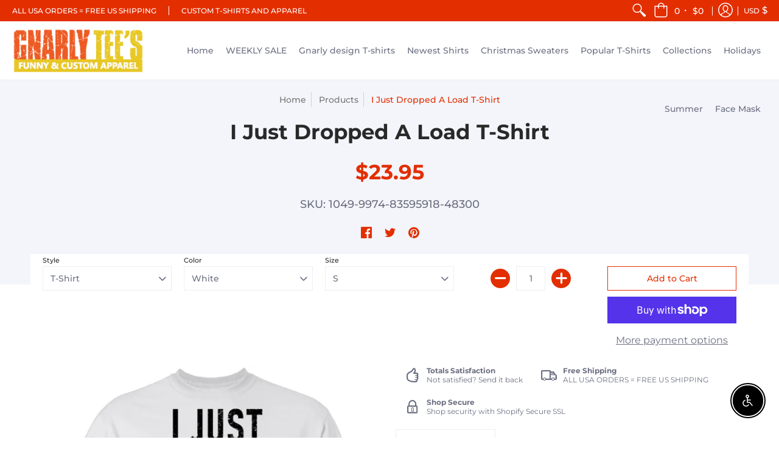

--- FILE ---
content_type: text/html; charset=utf-8
request_url: https://www.gnarlytees.com/products/i-just-dropped-a-load
body_size: 43393
content:
<!doctype html>
<html lang="en" class="fonts-loading">
  <head>
    <!-- Global site tag (gtag.js) - Google Ads: 684028614 -->
<script async src="https://www.googletagmanager.com/gtag/js?id=AW-684028614"></script>
<script>
  window.dataLayer = window.dataLayer || [];
  function gtag(){dataLayer.push(arguments);}
  gtag('js', new Date());

  gtag('config', 'AW-684028614');
</script>
<meta name="google-site-verification" content="Pkn-KeHJGaVya_O6LO8E3Lx0Xf2Hm8UvlyHSk1Ay23U" />  
<meta name="facebook-domain-verification" content="jjdf1dn7liu5ib3rruw29sw5tzf5si" /><meta charset="utf-8">
<meta http-equiv="X-UA-Compatible" content="IE=edge,chrome=1">
<meta name="viewport" content="width=device-width,initial-scale=1.0,maximum-scale=1">
<meta name="theme-color" content="#e32e00">
<title>I Just Dropped A Load T-Shirt | Gnarly Tees</title> 

<link rel="canonical" href="https://www.gnarlytees.com/products/i-just-dropped-a-load" />


<meta name="description" content="Thank you so much for visiting Gnarly Tees -- world’s largest t-shirt marketplace. You are looking at one of our most popular tees, the I Just Dropped A Load. We know you are going to love it just as much as we do. ✔️ DESIGNED AND PRINTED IN THE UNITED STATES - Made of a durable cotton and polyester mix, our shirts are" />


<link rel="shortcut icon" href="//www.gnarlytees.com/cdn/shop/files/favicon-logo_32x32-05_32x32.png?v=1614351021" type="image/png">


<!-- https://stackoverflow.com/questions/32759272/how-to-load-css-asynchronously -->
<link href="//www.gnarlytees.com/cdn/shop/t/24/assets/theme-initial.scss.css?v=133870835296195737711592867297" rel="stylesheet" type="text/css" media="screen">
<link rel="preload" href="//www.gnarlytees.com/cdn/shop/t/24/assets/theme.scss.css?v=130320999648136613661768440402" as="style">
<link rel="stylesheet" href="//www.gnarlytees.com/cdn/shop/t/24/assets/theme.scss.css?v=130320999648136613661768440402" media="print" onload="this.media='all'">
<noscript><link href="//www.gnarlytees.com/cdn/shop/t/24/assets/theme.scss.css?v=130320999648136613661768440402" rel="stylesheet" type="text/css" media="screen"></noscript>

<script>
var pReady = [], $ = function(f) {pReady.push(f)}, theme = {};
window.themeInfo = {name: "Avenue"};
window.theme = window.theme || {};
theme.moneyFormat = "\u003cspan class=money\u003e${{amount}} \u003c\/span\u003e";
theme.routes_cart_url = "\/cart";
theme.routes_all_products_collection_url = "\/collections\/all";
theme.routes_search_url = "\/search";
theme.routes_product_recommendations_url = "\/recommendations\/products";
theme.language = {collections_general_update_cart: "Update Cart",collections_general_update_cart_message: "There are products in your cart.",collections_general_update_cart_label_message: "In the cart",collections_general_open: "Open",collections_sidebar_less: "- Less",collections_sidebar_more: "+ More",contact_form_send: "Send",layout_general_next: "Next",layout_general_unavailable: "Unavailable",products_general_inv_msg_1: "Only",products_general_inv_msg_2: "left!",products_general_per: " per ",products_product_add_to_cart: "Add to Cart",products_product_ajax_adding: "Adding...",products_product_ajax_added: "Added to cart!",products_product_ajax_thanks: "Thank you!",products_product_ajax_updated: "Cart updated!",products_product_ajax_view: "View cart",products_product_available: "Available Now!",products_product_disabled_add_to_cart: "Unavailable",products_product_free: "Free",products_product_sku: "SKU: ",products_product_sold_out: "Sold Out",products_product_savings: "Save",general_search_see_results: "See all results",general_validation_loading: "Loading",general_validation_error: "Error",general_validation_required: "This field is required",general_validation_fix_field: "Please fix this field",general_validation_valid_email: "Please enter a valid email address",general_validation_valid_url: "Please enter a valid URL",general_validation_valid_date: "Please enter a valid date",general_validation_valid_iso: "Please enter a valid date (ISO)",general_validation_valid_number: "Please enter a valid number",general_validation_only_digits: "Please enter only digits",general_validation_same_value: "Please enter the same value again",general_validation_characters_exceed: "Characters cannot exceed",general_validation_characters_min: "Minimum character count is",general_validation_characters_range: "Character range is",general_validation_value_less: "Value must be less than or equal to",general_validation_value_greater: "Value must be greater than or equal to",general_validation_value_range: "Value range is",general_validation_multiple: "Please enter a multiple of"};
</script>

<script async src="//www.gnarlytees.com/cdn/shop/t/24/assets/script-initial.js?v=55738552683504843911592867283"></script>
<script defer src="//www.gnarlytees.com/cdn/shop/t/24/assets/script-jquery.js?v=9171716660343229611592867284"></script>
<script defer src="//www.gnarlytees.com/cdn/shop/t/24/assets/script-min.js?v=154863057815430492611592867285"></script>

 








<meta property="og:site_name" content="Gnarly Tees">
<meta property="og:url" content="https://www.gnarlytees.com/products/i-just-dropped-a-load">
<meta property="og:title" content="I Just Dropped A Load T-Shirt">
<meta property="og:type" content="product">
<meta property="og:description" content="Thank you so much for visiting Gnarly Tees -- world’s largest t-shirt marketplace. You are looking at one of our most popular tees, the I Just Dropped A Load. We know you are going to love it just as much as we do. ✔️ DESIGNED AND PRINTED IN THE UNITED STATES - Made of a durable cotton and polyester mix, our shirts are">

<meta property="og:price:amount" content="23.95">
<meta property="og:price:currency" content="USD">


<meta property="og:image" content="http://www.gnarlytees.com/cdn/shop/products/I-Just-Dropped-A-Load-T-Shirt-CustomCat-1595724147_1200x1200.jpg?v=1595724221">
<meta property="og:image:width" content="1155">
<meta property="og:image:height" content="1155">

<meta property="og:image" content="http://www.gnarlytees.com/cdn/shop/products/I-Just-Dropped-A-Load-T-Shirt-CustomCat-1595724154_1200x1200.jpg?v=1595724221">
<meta property="og:image:width" content="1155">
<meta property="og:image:height" content="1155">

<meta property="og:image" content="http://www.gnarlytees.com/cdn/shop/products/I-Just-Dropped-A-Load-T-Shirt-CustomCat-1595724163_1200x1200.jpg?v=1595724221">
<meta property="og:image:width" content="1155">
<meta property="og:image:height" content="1155">

<meta property="og:image:secure_url" content="https://www.gnarlytees.com/cdn/shop/products/I-Just-Dropped-A-Load-T-Shirt-CustomCat-1595724147_1200x1200.jpg?v=1595724221"><meta property="og:image:secure_url" content="https://www.gnarlytees.com/cdn/shop/products/I-Just-Dropped-A-Load-T-Shirt-CustomCat-1595724154_1200x1200.jpg?v=1595724221"><meta property="og:image:secure_url" content="https://www.gnarlytees.com/cdn/shop/products/I-Just-Dropped-A-Load-T-Shirt-CustomCat-1595724163_1200x1200.jpg?v=1595724221">


<meta name="twitter:site" content="@Gnarly_Tees">

<meta name="twitter:card" content="summary_large_image">
<meta name="twitter:title" content="I Just Dropped A Load T-Shirt">
<meta name="twitter:description" content="Thank you so much for visiting Gnarly Tees -- world’s largest t-shirt marketplace. You are looking at one of our most popular tees, the I Just Dropped A Load. We know you are going to love it just as much as we do. ✔️ DESIGNED AND PRINTED IN THE UNITED STATES - Made of a durable cotton and polyester mix, our shirts are">

<noscript><style>body{margin-bottom:50px;}.container,.background-cover,.background-overlay,.featured-image{position:relative;}.header{opacity:1;filter:alpha(opacity=100);}.responsiveMenu li:hover > ul{left:0!important}.no-js-hide{display:none!important}.no-js.hidden{display:block!important}.no-js-bg{left:0;position:absolute;top:0;width:100%;}img.lazywidth{width:auto;}</style></noscript><script>window.performance && window.performance.mark && window.performance.mark('shopify.content_for_header.start');</script><meta id="shopify-digital-wallet" name="shopify-digital-wallet" content="/7491721/digital_wallets/dialog">
<meta name="shopify-checkout-api-token" content="2e087a42c64a9f9793c6a5fc69e957ef">
<meta id="in-context-paypal-metadata" data-shop-id="7491721" data-venmo-supported="false" data-environment="production" data-locale="en_US" data-paypal-v4="true" data-currency="USD">
<link rel="alternate" type="application/json+oembed" href="https://www.gnarlytees.com/products/i-just-dropped-a-load.oembed">
<script async="async" src="/checkouts/internal/preloads.js?locale=en-US"></script>
<link rel="preconnect" href="https://shop.app" crossorigin="anonymous">
<script async="async" src="https://shop.app/checkouts/internal/preloads.js?locale=en-US&shop_id=7491721" crossorigin="anonymous"></script>
<script id="apple-pay-shop-capabilities" type="application/json">{"shopId":7491721,"countryCode":"US","currencyCode":"USD","merchantCapabilities":["supports3DS"],"merchantId":"gid:\/\/shopify\/Shop\/7491721","merchantName":"Gnarly Tees","requiredBillingContactFields":["postalAddress","email","phone"],"requiredShippingContactFields":["postalAddress","email","phone"],"shippingType":"shipping","supportedNetworks":["visa","masterCard","amex","discover","elo","jcb"],"total":{"type":"pending","label":"Gnarly Tees","amount":"1.00"},"shopifyPaymentsEnabled":true,"supportsSubscriptions":true}</script>
<script id="shopify-features" type="application/json">{"accessToken":"2e087a42c64a9f9793c6a5fc69e957ef","betas":["rich-media-storefront-analytics"],"domain":"www.gnarlytees.com","predictiveSearch":true,"shopId":7491721,"locale":"en"}</script>
<script>var Shopify = Shopify || {};
Shopify.shop = "gnarlytees.myshopify.com";
Shopify.locale = "en";
Shopify.currency = {"active":"USD","rate":"1.0"};
Shopify.country = "US";
Shopify.theme = {"name":"Avenue(original)-do not touch","id":83237273677,"schema_name":"Avenue","schema_version":"1.4.9","theme_store_id":865,"role":"main"};
Shopify.theme.handle = "null";
Shopify.theme.style = {"id":null,"handle":null};
Shopify.cdnHost = "www.gnarlytees.com/cdn";
Shopify.routes = Shopify.routes || {};
Shopify.routes.root = "/";</script>
<script type="module">!function(o){(o.Shopify=o.Shopify||{}).modules=!0}(window);</script>
<script>!function(o){function n(){var o=[];function n(){o.push(Array.prototype.slice.apply(arguments))}return n.q=o,n}var t=o.Shopify=o.Shopify||{};t.loadFeatures=n(),t.autoloadFeatures=n()}(window);</script>
<script>
  window.ShopifyPay = window.ShopifyPay || {};
  window.ShopifyPay.apiHost = "shop.app\/pay";
  window.ShopifyPay.redirectState = null;
</script>
<script id="shop-js-analytics" type="application/json">{"pageType":"product"}</script>
<script defer="defer" async type="module" src="//www.gnarlytees.com/cdn/shopifycloud/shop-js/modules/v2/client.init-shop-cart-sync_C5BV16lS.en.esm.js"></script>
<script defer="defer" async type="module" src="//www.gnarlytees.com/cdn/shopifycloud/shop-js/modules/v2/chunk.common_CygWptCX.esm.js"></script>
<script type="module">
  await import("//www.gnarlytees.com/cdn/shopifycloud/shop-js/modules/v2/client.init-shop-cart-sync_C5BV16lS.en.esm.js");
await import("//www.gnarlytees.com/cdn/shopifycloud/shop-js/modules/v2/chunk.common_CygWptCX.esm.js");

  window.Shopify.SignInWithShop?.initShopCartSync?.({"fedCMEnabled":true,"windoidEnabled":true});

</script>
<script>
  window.Shopify = window.Shopify || {};
  if (!window.Shopify.featureAssets) window.Shopify.featureAssets = {};
  window.Shopify.featureAssets['shop-js'] = {"shop-cart-sync":["modules/v2/client.shop-cart-sync_ZFArdW7E.en.esm.js","modules/v2/chunk.common_CygWptCX.esm.js"],"init-fed-cm":["modules/v2/client.init-fed-cm_CmiC4vf6.en.esm.js","modules/v2/chunk.common_CygWptCX.esm.js"],"shop-button":["modules/v2/client.shop-button_tlx5R9nI.en.esm.js","modules/v2/chunk.common_CygWptCX.esm.js"],"shop-cash-offers":["modules/v2/client.shop-cash-offers_DOA2yAJr.en.esm.js","modules/v2/chunk.common_CygWptCX.esm.js","modules/v2/chunk.modal_D71HUcav.esm.js"],"init-windoid":["modules/v2/client.init-windoid_sURxWdc1.en.esm.js","modules/v2/chunk.common_CygWptCX.esm.js"],"shop-toast-manager":["modules/v2/client.shop-toast-manager_ClPi3nE9.en.esm.js","modules/v2/chunk.common_CygWptCX.esm.js"],"init-shop-email-lookup-coordinator":["modules/v2/client.init-shop-email-lookup-coordinator_B8hsDcYM.en.esm.js","modules/v2/chunk.common_CygWptCX.esm.js"],"init-shop-cart-sync":["modules/v2/client.init-shop-cart-sync_C5BV16lS.en.esm.js","modules/v2/chunk.common_CygWptCX.esm.js"],"avatar":["modules/v2/client.avatar_BTnouDA3.en.esm.js"],"pay-button":["modules/v2/client.pay-button_FdsNuTd3.en.esm.js","modules/v2/chunk.common_CygWptCX.esm.js"],"init-customer-accounts":["modules/v2/client.init-customer-accounts_DxDtT_ad.en.esm.js","modules/v2/client.shop-login-button_C5VAVYt1.en.esm.js","modules/v2/chunk.common_CygWptCX.esm.js","modules/v2/chunk.modal_D71HUcav.esm.js"],"init-shop-for-new-customer-accounts":["modules/v2/client.init-shop-for-new-customer-accounts_ChsxoAhi.en.esm.js","modules/v2/client.shop-login-button_C5VAVYt1.en.esm.js","modules/v2/chunk.common_CygWptCX.esm.js","modules/v2/chunk.modal_D71HUcav.esm.js"],"shop-login-button":["modules/v2/client.shop-login-button_C5VAVYt1.en.esm.js","modules/v2/chunk.common_CygWptCX.esm.js","modules/v2/chunk.modal_D71HUcav.esm.js"],"init-customer-accounts-sign-up":["modules/v2/client.init-customer-accounts-sign-up_CPSyQ0Tj.en.esm.js","modules/v2/client.shop-login-button_C5VAVYt1.en.esm.js","modules/v2/chunk.common_CygWptCX.esm.js","modules/v2/chunk.modal_D71HUcav.esm.js"],"shop-follow-button":["modules/v2/client.shop-follow-button_Cva4Ekp9.en.esm.js","modules/v2/chunk.common_CygWptCX.esm.js","modules/v2/chunk.modal_D71HUcav.esm.js"],"checkout-modal":["modules/v2/client.checkout-modal_BPM8l0SH.en.esm.js","modules/v2/chunk.common_CygWptCX.esm.js","modules/v2/chunk.modal_D71HUcav.esm.js"],"lead-capture":["modules/v2/client.lead-capture_Bi8yE_yS.en.esm.js","modules/v2/chunk.common_CygWptCX.esm.js","modules/v2/chunk.modal_D71HUcav.esm.js"],"shop-login":["modules/v2/client.shop-login_D6lNrXab.en.esm.js","modules/v2/chunk.common_CygWptCX.esm.js","modules/v2/chunk.modal_D71HUcav.esm.js"],"payment-terms":["modules/v2/client.payment-terms_CZxnsJam.en.esm.js","modules/v2/chunk.common_CygWptCX.esm.js","modules/v2/chunk.modal_D71HUcav.esm.js"]};
</script>
<script>(function() {
  var isLoaded = false;
  function asyncLoad() {
    if (isLoaded) return;
    isLoaded = true;
    var urls = ["https:\/\/cdn.productcustomizer.com\/storefront\/production-product-customizer-v2.js?shop=gnarlytees.myshopify.com","https:\/\/chimpstatic.com\/mcjs-connected\/js\/users\/194dc011c554166003e454453\/74f67770910606511a18c2d45.js?shop=gnarlytees.myshopify.com","https:\/\/cdn1.stamped.io\/files\/widget.min.js?shop=gnarlytees.myshopify.com","https:\/\/gdprcdn.b-cdn.net\/js\/gdpr_cookie_consent.min.js?shop=gnarlytees.myshopify.com"];
    for (var i = 0; i < urls.length; i++) {
      var s = document.createElement('script');
      s.type = 'text/javascript';
      s.async = true;
      s.src = urls[i];
      var x = document.getElementsByTagName('script')[0];
      x.parentNode.insertBefore(s, x);
    }
  };
  if(window.attachEvent) {
    window.attachEvent('onload', asyncLoad);
  } else {
    window.addEventListener('load', asyncLoad, false);
  }
})();</script>
<script id="__st">var __st={"a":7491721,"offset":-28800,"reqid":"b0fd1197-1c4a-4a7d-a7bb-993960acf31a-1768664477","pageurl":"www.gnarlytees.com\/products\/i-just-dropped-a-load","u":"5bd6a492b278","p":"product","rtyp":"product","rid":4477953900621};</script>
<script>window.ShopifyPaypalV4VisibilityTracking = true;</script>
<script id="captcha-bootstrap">!function(){'use strict';const t='contact',e='account',n='new_comment',o=[[t,t],['blogs',n],['comments',n],[t,'customer']],c=[[e,'customer_login'],[e,'guest_login'],[e,'recover_customer_password'],[e,'create_customer']],r=t=>t.map((([t,e])=>`form[action*='/${t}']:not([data-nocaptcha='true']) input[name='form_type'][value='${e}']`)).join(','),a=t=>()=>t?[...document.querySelectorAll(t)].map((t=>t.form)):[];function s(){const t=[...o],e=r(t);return a(e)}const i='password',u='form_key',d=['recaptcha-v3-token','g-recaptcha-response','h-captcha-response',i],f=()=>{try{return window.sessionStorage}catch{return}},m='__shopify_v',_=t=>t.elements[u];function p(t,e,n=!1){try{const o=window.sessionStorage,c=JSON.parse(o.getItem(e)),{data:r}=function(t){const{data:e,action:n}=t;return t[m]||n?{data:e,action:n}:{data:t,action:n}}(c);for(const[e,n]of Object.entries(r))t.elements[e]&&(t.elements[e].value=n);n&&o.removeItem(e)}catch(o){console.error('form repopulation failed',{error:o})}}const l='form_type',E='cptcha';function T(t){t.dataset[E]=!0}const w=window,h=w.document,L='Shopify',v='ce_forms',y='captcha';let A=!1;((t,e)=>{const n=(g='f06e6c50-85a8-45c8-87d0-21a2b65856fe',I='https://cdn.shopify.com/shopifycloud/storefront-forms-hcaptcha/ce_storefront_forms_captcha_hcaptcha.v1.5.2.iife.js',D={infoText:'Protected by hCaptcha',privacyText:'Privacy',termsText:'Terms'},(t,e,n)=>{const o=w[L][v],c=o.bindForm;if(c)return c(t,g,e,D).then(n);var r;o.q.push([[t,g,e,D],n]),r=I,A||(h.body.append(Object.assign(h.createElement('script'),{id:'captcha-provider',async:!0,src:r})),A=!0)});var g,I,D;w[L]=w[L]||{},w[L][v]=w[L][v]||{},w[L][v].q=[],w[L][y]=w[L][y]||{},w[L][y].protect=function(t,e){n(t,void 0,e),T(t)},Object.freeze(w[L][y]),function(t,e,n,w,h,L){const[v,y,A,g]=function(t,e,n){const i=e?o:[],u=t?c:[],d=[...i,...u],f=r(d),m=r(i),_=r(d.filter((([t,e])=>n.includes(e))));return[a(f),a(m),a(_),s()]}(w,h,L),I=t=>{const e=t.target;return e instanceof HTMLFormElement?e:e&&e.form},D=t=>v().includes(t);t.addEventListener('submit',(t=>{const e=I(t);if(!e)return;const n=D(e)&&!e.dataset.hcaptchaBound&&!e.dataset.recaptchaBound,o=_(e),c=g().includes(e)&&(!o||!o.value);(n||c)&&t.preventDefault(),c&&!n&&(function(t){try{if(!f())return;!function(t){const e=f();if(!e)return;const n=_(t);if(!n)return;const o=n.value;o&&e.removeItem(o)}(t);const e=Array.from(Array(32),(()=>Math.random().toString(36)[2])).join('');!function(t,e){_(t)||t.append(Object.assign(document.createElement('input'),{type:'hidden',name:u})),t.elements[u].value=e}(t,e),function(t,e){const n=f();if(!n)return;const o=[...t.querySelectorAll(`input[type='${i}']`)].map((({name:t})=>t)),c=[...d,...o],r={};for(const[a,s]of new FormData(t).entries())c.includes(a)||(r[a]=s);n.setItem(e,JSON.stringify({[m]:1,action:t.action,data:r}))}(t,e)}catch(e){console.error('failed to persist form',e)}}(e),e.submit())}));const S=(t,e)=>{t&&!t.dataset[E]&&(n(t,e.some((e=>e===t))),T(t))};for(const o of['focusin','change'])t.addEventListener(o,(t=>{const e=I(t);D(e)&&S(e,y())}));const B=e.get('form_key'),M=e.get(l),P=B&&M;t.addEventListener('DOMContentLoaded',(()=>{const t=y();if(P)for(const e of t)e.elements[l].value===M&&p(e,B);[...new Set([...A(),...v().filter((t=>'true'===t.dataset.shopifyCaptcha))])].forEach((e=>S(e,t)))}))}(h,new URLSearchParams(w.location.search),n,t,e,['guest_login'])})(!0,!0)}();</script>
<script integrity="sha256-4kQ18oKyAcykRKYeNunJcIwy7WH5gtpwJnB7kiuLZ1E=" data-source-attribution="shopify.loadfeatures" defer="defer" src="//www.gnarlytees.com/cdn/shopifycloud/storefront/assets/storefront/load_feature-a0a9edcb.js" crossorigin="anonymous"></script>
<script crossorigin="anonymous" defer="defer" src="//www.gnarlytees.com/cdn/shopifycloud/storefront/assets/shopify_pay/storefront-65b4c6d7.js?v=20250812"></script>
<script data-source-attribution="shopify.dynamic_checkout.dynamic.init">var Shopify=Shopify||{};Shopify.PaymentButton=Shopify.PaymentButton||{isStorefrontPortableWallets:!0,init:function(){window.Shopify.PaymentButton.init=function(){};var t=document.createElement("script");t.src="https://www.gnarlytees.com/cdn/shopifycloud/portable-wallets/latest/portable-wallets.en.js",t.type="module",document.head.appendChild(t)}};
</script>
<script data-source-attribution="shopify.dynamic_checkout.buyer_consent">
  function portableWalletsHideBuyerConsent(e){var t=document.getElementById("shopify-buyer-consent"),n=document.getElementById("shopify-subscription-policy-button");t&&n&&(t.classList.add("hidden"),t.setAttribute("aria-hidden","true"),n.removeEventListener("click",e))}function portableWalletsShowBuyerConsent(e){var t=document.getElementById("shopify-buyer-consent"),n=document.getElementById("shopify-subscription-policy-button");t&&n&&(t.classList.remove("hidden"),t.removeAttribute("aria-hidden"),n.addEventListener("click",e))}window.Shopify?.PaymentButton&&(window.Shopify.PaymentButton.hideBuyerConsent=portableWalletsHideBuyerConsent,window.Shopify.PaymentButton.showBuyerConsent=portableWalletsShowBuyerConsent);
</script>
<script>
  function portableWalletsCleanup(e){e&&e.src&&console.error("Failed to load portable wallets script "+e.src);var t=document.querySelectorAll("shopify-accelerated-checkout .shopify-payment-button__skeleton, shopify-accelerated-checkout-cart .wallet-cart-button__skeleton"),e=document.getElementById("shopify-buyer-consent");for(let e=0;e<t.length;e++)t[e].remove();e&&e.remove()}function portableWalletsNotLoadedAsModule(e){e instanceof ErrorEvent&&"string"==typeof e.message&&e.message.includes("import.meta")&&"string"==typeof e.filename&&e.filename.includes("portable-wallets")&&(window.removeEventListener("error",portableWalletsNotLoadedAsModule),window.Shopify.PaymentButton.failedToLoad=e,"loading"===document.readyState?document.addEventListener("DOMContentLoaded",window.Shopify.PaymentButton.init):window.Shopify.PaymentButton.init())}window.addEventListener("error",portableWalletsNotLoadedAsModule);
</script>

<script type="module" src="https://www.gnarlytees.com/cdn/shopifycloud/portable-wallets/latest/portable-wallets.en.js" onError="portableWalletsCleanup(this)" crossorigin="anonymous"></script>
<script nomodule>
  document.addEventListener("DOMContentLoaded", portableWalletsCleanup);
</script>

<link id="shopify-accelerated-checkout-styles" rel="stylesheet" media="screen" href="https://www.gnarlytees.com/cdn/shopifycloud/portable-wallets/latest/accelerated-checkout-backwards-compat.css" crossorigin="anonymous">
<style id="shopify-accelerated-checkout-cart">
        #shopify-buyer-consent {
  margin-top: 1em;
  display: inline-block;
  width: 100%;
}

#shopify-buyer-consent.hidden {
  display: none;
}

#shopify-subscription-policy-button {
  background: none;
  border: none;
  padding: 0;
  text-decoration: underline;
  font-size: inherit;
  cursor: pointer;
}

#shopify-subscription-policy-button::before {
  box-shadow: none;
}

      </style>

<script>window.performance && window.performance.mark && window.performance.mark('shopify.content_for_header.end');</script>  



  <script src="https://cdn.shopify.com/extensions/c30e4ac6-345d-4593-9831-70a50aedb130/codeinspire-accessibility-tool-13/assets/sa-widget.js" type="text/javascript" defer="defer"></script>
<link href="https://monorail-edge.shopifysvc.com" rel="dns-prefetch">
<script>(function(){if ("sendBeacon" in navigator && "performance" in window) {try {var session_token_from_headers = performance.getEntriesByType('navigation')[0].serverTiming.find(x => x.name == '_s').description;} catch {var session_token_from_headers = undefined;}var session_cookie_matches = document.cookie.match(/_shopify_s=([^;]*)/);var session_token_from_cookie = session_cookie_matches && session_cookie_matches.length === 2 ? session_cookie_matches[1] : "";var session_token = session_token_from_headers || session_token_from_cookie || "";function handle_abandonment_event(e) {var entries = performance.getEntries().filter(function(entry) {return /monorail-edge.shopifysvc.com/.test(entry.name);});if (!window.abandonment_tracked && entries.length === 0) {window.abandonment_tracked = true;var currentMs = Date.now();var navigation_start = performance.timing.navigationStart;var payload = {shop_id: 7491721,url: window.location.href,navigation_start,duration: currentMs - navigation_start,session_token,page_type: "product"};window.navigator.sendBeacon("https://monorail-edge.shopifysvc.com/v1/produce", JSON.stringify({schema_id: "online_store_buyer_site_abandonment/1.1",payload: payload,metadata: {event_created_at_ms: currentMs,event_sent_at_ms: currentMs}}));}}window.addEventListener('pagehide', handle_abandonment_event);}}());</script>
<script id="web-pixels-manager-setup">(function e(e,d,r,n,o){if(void 0===o&&(o={}),!Boolean(null===(a=null===(i=window.Shopify)||void 0===i?void 0:i.analytics)||void 0===a?void 0:a.replayQueue)){var i,a;window.Shopify=window.Shopify||{};var t=window.Shopify;t.analytics=t.analytics||{};var s=t.analytics;s.replayQueue=[],s.publish=function(e,d,r){return s.replayQueue.push([e,d,r]),!0};try{self.performance.mark("wpm:start")}catch(e){}var l=function(){var e={modern:/Edge?\/(1{2}[4-9]|1[2-9]\d|[2-9]\d{2}|\d{4,})\.\d+(\.\d+|)|Firefox\/(1{2}[4-9]|1[2-9]\d|[2-9]\d{2}|\d{4,})\.\d+(\.\d+|)|Chrom(ium|e)\/(9{2}|\d{3,})\.\d+(\.\d+|)|(Maci|X1{2}).+ Version\/(15\.\d+|(1[6-9]|[2-9]\d|\d{3,})\.\d+)([,.]\d+|)( \(\w+\)|)( Mobile\/\w+|) Safari\/|Chrome.+OPR\/(9{2}|\d{3,})\.\d+\.\d+|(CPU[ +]OS|iPhone[ +]OS|CPU[ +]iPhone|CPU IPhone OS|CPU iPad OS)[ +]+(15[._]\d+|(1[6-9]|[2-9]\d|\d{3,})[._]\d+)([._]\d+|)|Android:?[ /-](13[3-9]|1[4-9]\d|[2-9]\d{2}|\d{4,})(\.\d+|)(\.\d+|)|Android.+Firefox\/(13[5-9]|1[4-9]\d|[2-9]\d{2}|\d{4,})\.\d+(\.\d+|)|Android.+Chrom(ium|e)\/(13[3-9]|1[4-9]\d|[2-9]\d{2}|\d{4,})\.\d+(\.\d+|)|SamsungBrowser\/([2-9]\d|\d{3,})\.\d+/,legacy:/Edge?\/(1[6-9]|[2-9]\d|\d{3,})\.\d+(\.\d+|)|Firefox\/(5[4-9]|[6-9]\d|\d{3,})\.\d+(\.\d+|)|Chrom(ium|e)\/(5[1-9]|[6-9]\d|\d{3,})\.\d+(\.\d+|)([\d.]+$|.*Safari\/(?![\d.]+ Edge\/[\d.]+$))|(Maci|X1{2}).+ Version\/(10\.\d+|(1[1-9]|[2-9]\d|\d{3,})\.\d+)([,.]\d+|)( \(\w+\)|)( Mobile\/\w+|) Safari\/|Chrome.+OPR\/(3[89]|[4-9]\d|\d{3,})\.\d+\.\d+|(CPU[ +]OS|iPhone[ +]OS|CPU[ +]iPhone|CPU IPhone OS|CPU iPad OS)[ +]+(10[._]\d+|(1[1-9]|[2-9]\d|\d{3,})[._]\d+)([._]\d+|)|Android:?[ /-](13[3-9]|1[4-9]\d|[2-9]\d{2}|\d{4,})(\.\d+|)(\.\d+|)|Mobile Safari.+OPR\/([89]\d|\d{3,})\.\d+\.\d+|Android.+Firefox\/(13[5-9]|1[4-9]\d|[2-9]\d{2}|\d{4,})\.\d+(\.\d+|)|Android.+Chrom(ium|e)\/(13[3-9]|1[4-9]\d|[2-9]\d{2}|\d{4,})\.\d+(\.\d+|)|Android.+(UC? ?Browser|UCWEB|U3)[ /]?(15\.([5-9]|\d{2,})|(1[6-9]|[2-9]\d|\d{3,})\.\d+)\.\d+|SamsungBrowser\/(5\.\d+|([6-9]|\d{2,})\.\d+)|Android.+MQ{2}Browser\/(14(\.(9|\d{2,})|)|(1[5-9]|[2-9]\d|\d{3,})(\.\d+|))(\.\d+|)|K[Aa][Ii]OS\/(3\.\d+|([4-9]|\d{2,})\.\d+)(\.\d+|)/},d=e.modern,r=e.legacy,n=navigator.userAgent;return n.match(d)?"modern":n.match(r)?"legacy":"unknown"}(),u="modern"===l?"modern":"legacy",c=(null!=n?n:{modern:"",legacy:""})[u],f=function(e){return[e.baseUrl,"/wpm","/b",e.hashVersion,"modern"===e.buildTarget?"m":"l",".js"].join("")}({baseUrl:d,hashVersion:r,buildTarget:u}),m=function(e){var d=e.version,r=e.bundleTarget,n=e.surface,o=e.pageUrl,i=e.monorailEndpoint;return{emit:function(e){var a=e.status,t=e.errorMsg,s=(new Date).getTime(),l=JSON.stringify({metadata:{event_sent_at_ms:s},events:[{schema_id:"web_pixels_manager_load/3.1",payload:{version:d,bundle_target:r,page_url:o,status:a,surface:n,error_msg:t},metadata:{event_created_at_ms:s}}]});if(!i)return console&&console.warn&&console.warn("[Web Pixels Manager] No Monorail endpoint provided, skipping logging."),!1;try{return self.navigator.sendBeacon.bind(self.navigator)(i,l)}catch(e){}var u=new XMLHttpRequest;try{return u.open("POST",i,!0),u.setRequestHeader("Content-Type","text/plain"),u.send(l),!0}catch(e){return console&&console.warn&&console.warn("[Web Pixels Manager] Got an unhandled error while logging to Monorail."),!1}}}}({version:r,bundleTarget:l,surface:e.surface,pageUrl:self.location.href,monorailEndpoint:e.monorailEndpoint});try{o.browserTarget=l,function(e){var d=e.src,r=e.async,n=void 0===r||r,o=e.onload,i=e.onerror,a=e.sri,t=e.scriptDataAttributes,s=void 0===t?{}:t,l=document.createElement("script"),u=document.querySelector("head"),c=document.querySelector("body");if(l.async=n,l.src=d,a&&(l.integrity=a,l.crossOrigin="anonymous"),s)for(var f in s)if(Object.prototype.hasOwnProperty.call(s,f))try{l.dataset[f]=s[f]}catch(e){}if(o&&l.addEventListener("load",o),i&&l.addEventListener("error",i),u)u.appendChild(l);else{if(!c)throw new Error("Did not find a head or body element to append the script");c.appendChild(l)}}({src:f,async:!0,onload:function(){if(!function(){var e,d;return Boolean(null===(d=null===(e=window.Shopify)||void 0===e?void 0:e.analytics)||void 0===d?void 0:d.initialized)}()){var d=window.webPixelsManager.init(e)||void 0;if(d){var r=window.Shopify.analytics;r.replayQueue.forEach((function(e){var r=e[0],n=e[1],o=e[2];d.publishCustomEvent(r,n,o)})),r.replayQueue=[],r.publish=d.publishCustomEvent,r.visitor=d.visitor,r.initialized=!0}}},onerror:function(){return m.emit({status:"failed",errorMsg:"".concat(f," has failed to load")})},sri:function(e){var d=/^sha384-[A-Za-z0-9+/=]+$/;return"string"==typeof e&&d.test(e)}(c)?c:"",scriptDataAttributes:o}),m.emit({status:"loading"})}catch(e){m.emit({status:"failed",errorMsg:(null==e?void 0:e.message)||"Unknown error"})}}})({shopId: 7491721,storefrontBaseUrl: "https://www.gnarlytees.com",extensionsBaseUrl: "https://extensions.shopifycdn.com/cdn/shopifycloud/web-pixels-manager",monorailEndpoint: "https://monorail-edge.shopifysvc.com/unstable/produce_batch",surface: "storefront-renderer",enabledBetaFlags: ["2dca8a86"],webPixelsConfigList: [{"id":"345505869","configuration":"{\"config\":\"{\\\"pixel_id\\\":\\\"G-M7QPDSS810\\\",\\\"target_country\\\":\\\"US\\\",\\\"gtag_events\\\":[{\\\"type\\\":\\\"begin_checkout\\\",\\\"action_label\\\":\\\"G-M7QPDSS810\\\"},{\\\"type\\\":\\\"search\\\",\\\"action_label\\\":\\\"G-M7QPDSS810\\\"},{\\\"type\\\":\\\"view_item\\\",\\\"action_label\\\":[\\\"G-M7QPDSS810\\\",\\\"MC-RPCCHSLPWB\\\"]},{\\\"type\\\":\\\"purchase\\\",\\\"action_label\\\":[\\\"G-M7QPDSS810\\\",\\\"MC-RPCCHSLPWB\\\"]},{\\\"type\\\":\\\"page_view\\\",\\\"action_label\\\":[\\\"G-M7QPDSS810\\\",\\\"MC-RPCCHSLPWB\\\"]},{\\\"type\\\":\\\"add_payment_info\\\",\\\"action_label\\\":\\\"G-M7QPDSS810\\\"},{\\\"type\\\":\\\"add_to_cart\\\",\\\"action_label\\\":\\\"G-M7QPDSS810\\\"}],\\\"enable_monitoring_mode\\\":false}\"}","eventPayloadVersion":"v1","runtimeContext":"OPEN","scriptVersion":"b2a88bafab3e21179ed38636efcd8a93","type":"APP","apiClientId":1780363,"privacyPurposes":[],"dataSharingAdjustments":{"protectedCustomerApprovalScopes":["read_customer_address","read_customer_email","read_customer_name","read_customer_personal_data","read_customer_phone"]}},{"id":"59179085","configuration":"{\"tagID\":\"2614359780311\"}","eventPayloadVersion":"v1","runtimeContext":"STRICT","scriptVersion":"18031546ee651571ed29edbe71a3550b","type":"APP","apiClientId":3009811,"privacyPurposes":["ANALYTICS","MARKETING","SALE_OF_DATA"],"dataSharingAdjustments":{"protectedCustomerApprovalScopes":["read_customer_address","read_customer_email","read_customer_name","read_customer_personal_data","read_customer_phone"]}},{"id":"49840205","eventPayloadVersion":"v1","runtimeContext":"LAX","scriptVersion":"1","type":"CUSTOM","privacyPurposes":["MARKETING"],"name":"Meta pixel (migrated)"},{"id":"shopify-app-pixel","configuration":"{}","eventPayloadVersion":"v1","runtimeContext":"STRICT","scriptVersion":"0450","apiClientId":"shopify-pixel","type":"APP","privacyPurposes":["ANALYTICS","MARKETING"]},{"id":"shopify-custom-pixel","eventPayloadVersion":"v1","runtimeContext":"LAX","scriptVersion":"0450","apiClientId":"shopify-pixel","type":"CUSTOM","privacyPurposes":["ANALYTICS","MARKETING"]}],isMerchantRequest: false,initData: {"shop":{"name":"Gnarly Tees","paymentSettings":{"currencyCode":"USD"},"myshopifyDomain":"gnarlytees.myshopify.com","countryCode":"US","storefrontUrl":"https:\/\/www.gnarlytees.com"},"customer":null,"cart":null,"checkout":null,"productVariants":[{"price":{"amount":23.95,"currencyCode":"USD"},"product":{"title":"I Just Dropped A Load T-Shirt","vendor":"CustomCat","id":"4477953900621","untranslatedTitle":"I Just Dropped A Load T-Shirt","url":"\/products\/i-just-dropped-a-load","type":"Apparel"},"id":"31868857122893","image":{"src":"\/\/www.gnarlytees.com\/cdn\/shop\/products\/I-Just-Dropped-A-Load-T-Shirt-CustomCat-1595724147.jpg?v=1595724221"},"sku":"1049-9974-83595918-48300","title":"T-Shirt \/ White \/ S","untranslatedTitle":"T-Shirt \/ White \/ S"},{"price":{"amount":23.95,"currencyCode":"USD"},"product":{"title":"I Just Dropped A Load T-Shirt","vendor":"CustomCat","id":"4477953900621","untranslatedTitle":"I Just Dropped A Load T-Shirt","url":"\/products\/i-just-dropped-a-load","type":"Apparel"},"id":"31868857155661","image":{"src":"\/\/www.gnarlytees.com\/cdn\/shop\/products\/I-Just-Dropped-A-Load-T-Shirt-CustomCat-1595724147.jpg?v=1595724221"},"sku":"1049-9974-83595918-48301","title":"T-Shirt \/ White \/ M","untranslatedTitle":"T-Shirt \/ White \/ M"},{"price":{"amount":23.95,"currencyCode":"USD"},"product":{"title":"I Just Dropped A Load T-Shirt","vendor":"CustomCat","id":"4477953900621","untranslatedTitle":"I Just Dropped A Load T-Shirt","url":"\/products\/i-just-dropped-a-load","type":"Apparel"},"id":"31868857188429","image":{"src":"\/\/www.gnarlytees.com\/cdn\/shop\/products\/I-Just-Dropped-A-Load-T-Shirt-CustomCat-1595724147.jpg?v=1595724221"},"sku":"1049-9974-83595918-48302","title":"T-Shirt \/ White \/ L","untranslatedTitle":"T-Shirt \/ White \/ L"},{"price":{"amount":23.95,"currencyCode":"USD"},"product":{"title":"I Just Dropped A Load T-Shirt","vendor":"CustomCat","id":"4477953900621","untranslatedTitle":"I Just Dropped A Load T-Shirt","url":"\/products\/i-just-dropped-a-load","type":"Apparel"},"id":"31868857221197","image":{"src":"\/\/www.gnarlytees.com\/cdn\/shop\/products\/I-Just-Dropped-A-Load-T-Shirt-CustomCat-1595724147.jpg?v=1595724221"},"sku":"1049-9974-83595918-48303","title":"T-Shirt \/ White \/ XL","untranslatedTitle":"T-Shirt \/ White \/ XL"},{"price":{"amount":25.95,"currencyCode":"USD"},"product":{"title":"I Just Dropped A Load T-Shirt","vendor":"CustomCat","id":"4477953900621","untranslatedTitle":"I Just Dropped A Load T-Shirt","url":"\/products\/i-just-dropped-a-load","type":"Apparel"},"id":"31868857253965","image":{"src":"\/\/www.gnarlytees.com\/cdn\/shop\/products\/I-Just-Dropped-A-Load-T-Shirt-CustomCat-1595724147.jpg?v=1595724221"},"sku":"1049-9974-83595918-48304","title":"T-Shirt \/ White \/ 2XL","untranslatedTitle":"T-Shirt \/ White \/ 2XL"},{"price":{"amount":25.95,"currencyCode":"USD"},"product":{"title":"I Just Dropped A Load T-Shirt","vendor":"CustomCat","id":"4477953900621","untranslatedTitle":"I Just Dropped A Load T-Shirt","url":"\/products\/i-just-dropped-a-load","type":"Apparel"},"id":"31868857286733","image":{"src":"\/\/www.gnarlytees.com\/cdn\/shop\/products\/I-Just-Dropped-A-Load-T-Shirt-CustomCat-1595724147.jpg?v=1595724221"},"sku":"1049-9974-83595918-48305","title":"T-Shirt \/ White \/ 3XL","untranslatedTitle":"T-Shirt \/ White \/ 3XL"},{"price":{"amount":27.95,"currencyCode":"USD"},"product":{"title":"I Just Dropped A Load T-Shirt","vendor":"CustomCat","id":"4477953900621","untranslatedTitle":"I Just Dropped A Load T-Shirt","url":"\/products\/i-just-dropped-a-load","type":"Apparel"},"id":"31868857319501","image":{"src":"\/\/www.gnarlytees.com\/cdn\/shop\/products\/I-Just-Dropped-A-Load-T-Shirt-CustomCat-1595724147.jpg?v=1595724221"},"sku":"1049-9974-83595918-48306","title":"T-Shirt \/ White \/ 4XL","untranslatedTitle":"T-Shirt \/ White \/ 4XL"},{"price":{"amount":28.95,"currencyCode":"USD"},"product":{"title":"I Just Dropped A Load T-Shirt","vendor":"CustomCat","id":"4477953900621","untranslatedTitle":"I Just Dropped A Load T-Shirt","url":"\/products\/i-just-dropped-a-load","type":"Apparel"},"id":"31868857352269","image":{"src":"\/\/www.gnarlytees.com\/cdn\/shop\/products\/I-Just-Dropped-A-Load-T-Shirt-CustomCat-1595724147.jpg?v=1595724221"},"sku":"1049-9974-83595918-48307","title":"T-Shirt \/ White \/ 5XL","untranslatedTitle":"T-Shirt \/ White \/ 5XL"},{"price":{"amount":23.95,"currencyCode":"USD"},"product":{"title":"I Just Dropped A Load T-Shirt","vendor":"CustomCat","id":"4477953900621","untranslatedTitle":"I Just Dropped A Load T-Shirt","url":"\/products\/i-just-dropped-a-load","type":"Apparel"},"id":"31868857385037","image":{"src":"\/\/www.gnarlytees.com\/cdn\/shop\/products\/I-Just-Dropped-A-Load-T-Shirt-CustomCat-1595724154.jpg?v=1595724221"},"sku":"1049-9955-83595918-48160","title":"T-Shirt \/ Carolina Blue \/ S","untranslatedTitle":"T-Shirt \/ Carolina Blue \/ S"},{"price":{"amount":23.95,"currencyCode":"USD"},"product":{"title":"I Just Dropped A Load T-Shirt","vendor":"CustomCat","id":"4477953900621","untranslatedTitle":"I Just Dropped A Load T-Shirt","url":"\/products\/i-just-dropped-a-load","type":"Apparel"},"id":"31868857417805","image":{"src":"\/\/www.gnarlytees.com\/cdn\/shop\/products\/I-Just-Dropped-A-Load-T-Shirt-CustomCat-1595724154.jpg?v=1595724221"},"sku":"1049-9955-83595918-48161","title":"T-Shirt \/ Carolina Blue \/ M","untranslatedTitle":"T-Shirt \/ Carolina Blue \/ M"},{"price":{"amount":23.95,"currencyCode":"USD"},"product":{"title":"I Just Dropped A Load T-Shirt","vendor":"CustomCat","id":"4477953900621","untranslatedTitle":"I Just Dropped A Load T-Shirt","url":"\/products\/i-just-dropped-a-load","type":"Apparel"},"id":"31868857450573","image":{"src":"\/\/www.gnarlytees.com\/cdn\/shop\/products\/I-Just-Dropped-A-Load-T-Shirt-CustomCat-1595724154.jpg?v=1595724221"},"sku":"1049-9955-83595918-48162","title":"T-Shirt \/ Carolina Blue \/ L","untranslatedTitle":"T-Shirt \/ Carolina Blue \/ L"},{"price":{"amount":23.95,"currencyCode":"USD"},"product":{"title":"I Just Dropped A Load T-Shirt","vendor":"CustomCat","id":"4477953900621","untranslatedTitle":"I Just Dropped A Load T-Shirt","url":"\/products\/i-just-dropped-a-load","type":"Apparel"},"id":"31868857483341","image":{"src":"\/\/www.gnarlytees.com\/cdn\/shop\/products\/I-Just-Dropped-A-Load-T-Shirt-CustomCat-1595724154.jpg?v=1595724221"},"sku":"1049-9955-83595918-48163","title":"T-Shirt \/ Carolina Blue \/ XL","untranslatedTitle":"T-Shirt \/ Carolina Blue \/ XL"},{"price":{"amount":25.95,"currencyCode":"USD"},"product":{"title":"I Just Dropped A Load T-Shirt","vendor":"CustomCat","id":"4477953900621","untranslatedTitle":"I Just Dropped A Load T-Shirt","url":"\/products\/i-just-dropped-a-load","type":"Apparel"},"id":"31868857516109","image":{"src":"\/\/www.gnarlytees.com\/cdn\/shop\/products\/I-Just-Dropped-A-Load-T-Shirt-CustomCat-1595724154.jpg?v=1595724221"},"sku":"1049-9955-83595918-48164","title":"T-Shirt \/ Carolina Blue \/ 2XL","untranslatedTitle":"T-Shirt \/ Carolina Blue \/ 2XL"},{"price":{"amount":25.95,"currencyCode":"USD"},"product":{"title":"I Just Dropped A Load T-Shirt","vendor":"CustomCat","id":"4477953900621","untranslatedTitle":"I Just Dropped A Load T-Shirt","url":"\/products\/i-just-dropped-a-load","type":"Apparel"},"id":"31868857548877","image":{"src":"\/\/www.gnarlytees.com\/cdn\/shop\/products\/I-Just-Dropped-A-Load-T-Shirt-CustomCat-1595724154.jpg?v=1595724221"},"sku":"1049-9955-83595918-48165","title":"T-Shirt \/ Carolina Blue \/ 3XL","untranslatedTitle":"T-Shirt \/ Carolina Blue \/ 3XL"},{"price":{"amount":27.95,"currencyCode":"USD"},"product":{"title":"I Just Dropped A Load T-Shirt","vendor":"CustomCat","id":"4477953900621","untranslatedTitle":"I Just Dropped A Load T-Shirt","url":"\/products\/i-just-dropped-a-load","type":"Apparel"},"id":"31868857581645","image":{"src":"\/\/www.gnarlytees.com\/cdn\/shop\/products\/I-Just-Dropped-A-Load-T-Shirt-CustomCat-1595724154.jpg?v=1595724221"},"sku":"1049-9955-83595918-48166","title":"T-Shirt \/ Carolina Blue \/ 4XL","untranslatedTitle":"T-Shirt \/ Carolina Blue \/ 4XL"},{"price":{"amount":28.95,"currencyCode":"USD"},"product":{"title":"I Just Dropped A Load T-Shirt","vendor":"CustomCat","id":"4477953900621","untranslatedTitle":"I Just Dropped A Load T-Shirt","url":"\/products\/i-just-dropped-a-load","type":"Apparel"},"id":"31868857614413","image":{"src":"\/\/www.gnarlytees.com\/cdn\/shop\/products\/I-Just-Dropped-A-Load-T-Shirt-CustomCat-1595724154.jpg?v=1595724221"},"sku":"1049-9955-83595918-48167","title":"T-Shirt \/ Carolina Blue \/ 5XL","untranslatedTitle":"T-Shirt \/ Carolina Blue \/ 5XL"},{"price":{"amount":23.95,"currencyCode":"USD"},"product":{"title":"I Just Dropped A Load T-Shirt","vendor":"CustomCat","id":"4477953900621","untranslatedTitle":"I Just Dropped A Load T-Shirt","url":"\/products\/i-just-dropped-a-load","type":"Apparel"},"id":"31868857647181","image":{"src":"\/\/www.gnarlytees.com\/cdn\/shop\/products\/I-Just-Dropped-A-Load-T-Shirt-CustomCat-1595724163.jpg?v=1595724221"},"sku":"1049-9961-83595918-48216","title":"T-Shirt \/ Irish Green \/ S","untranslatedTitle":"T-Shirt \/ Irish Green \/ S"},{"price":{"amount":23.95,"currencyCode":"USD"},"product":{"title":"I Just Dropped A Load T-Shirt","vendor":"CustomCat","id":"4477953900621","untranslatedTitle":"I Just Dropped A Load T-Shirt","url":"\/products\/i-just-dropped-a-load","type":"Apparel"},"id":"31868857679949","image":{"src":"\/\/www.gnarlytees.com\/cdn\/shop\/products\/I-Just-Dropped-A-Load-T-Shirt-CustomCat-1595724163.jpg?v=1595724221"},"sku":"1049-9961-83595918-48217","title":"T-Shirt \/ Irish Green \/ M","untranslatedTitle":"T-Shirt \/ Irish Green \/ M"},{"price":{"amount":23.95,"currencyCode":"USD"},"product":{"title":"I Just Dropped A Load T-Shirt","vendor":"CustomCat","id":"4477953900621","untranslatedTitle":"I Just Dropped A Load T-Shirt","url":"\/products\/i-just-dropped-a-load","type":"Apparel"},"id":"31868857712717","image":{"src":"\/\/www.gnarlytees.com\/cdn\/shop\/products\/I-Just-Dropped-A-Load-T-Shirt-CustomCat-1595724163.jpg?v=1595724221"},"sku":"1049-9961-83595918-48218","title":"T-Shirt \/ Irish Green \/ L","untranslatedTitle":"T-Shirt \/ Irish Green \/ L"},{"price":{"amount":23.95,"currencyCode":"USD"},"product":{"title":"I Just Dropped A Load T-Shirt","vendor":"CustomCat","id":"4477953900621","untranslatedTitle":"I Just Dropped A Load T-Shirt","url":"\/products\/i-just-dropped-a-load","type":"Apparel"},"id":"31868857778253","image":{"src":"\/\/www.gnarlytees.com\/cdn\/shop\/products\/I-Just-Dropped-A-Load-T-Shirt-CustomCat-1595724163.jpg?v=1595724221"},"sku":"1049-9961-83595918-48219","title":"T-Shirt \/ Irish Green \/ XL","untranslatedTitle":"T-Shirt \/ Irish Green \/ XL"},{"price":{"amount":25.95,"currencyCode":"USD"},"product":{"title":"I Just Dropped A Load T-Shirt","vendor":"CustomCat","id":"4477953900621","untranslatedTitle":"I Just Dropped A Load T-Shirt","url":"\/products\/i-just-dropped-a-load","type":"Apparel"},"id":"31868857811021","image":{"src":"\/\/www.gnarlytees.com\/cdn\/shop\/products\/I-Just-Dropped-A-Load-T-Shirt-CustomCat-1595724163.jpg?v=1595724221"},"sku":"1049-9961-83595918-48220","title":"T-Shirt \/ Irish Green \/ 2XL","untranslatedTitle":"T-Shirt \/ Irish Green \/ 2XL"},{"price":{"amount":25.95,"currencyCode":"USD"},"product":{"title":"I Just Dropped A Load T-Shirt","vendor":"CustomCat","id":"4477953900621","untranslatedTitle":"I Just Dropped A Load T-Shirt","url":"\/products\/i-just-dropped-a-load","type":"Apparel"},"id":"31868857843789","image":{"src":"\/\/www.gnarlytees.com\/cdn\/shop\/products\/I-Just-Dropped-A-Load-T-Shirt-CustomCat-1595724163.jpg?v=1595724221"},"sku":"1049-9961-83595918-48221","title":"T-Shirt \/ Irish Green \/ 3XL","untranslatedTitle":"T-Shirt \/ Irish Green \/ 3XL"},{"price":{"amount":27.95,"currencyCode":"USD"},"product":{"title":"I Just Dropped A Load T-Shirt","vendor":"CustomCat","id":"4477953900621","untranslatedTitle":"I Just Dropped A Load T-Shirt","url":"\/products\/i-just-dropped-a-load","type":"Apparel"},"id":"31868857876557","image":{"src":"\/\/www.gnarlytees.com\/cdn\/shop\/products\/I-Just-Dropped-A-Load-T-Shirt-CustomCat-1595724163.jpg?v=1595724221"},"sku":"1049-9961-83595918-48222","title":"T-Shirt \/ Irish Green \/ 4XL","untranslatedTitle":"T-Shirt \/ Irish Green \/ 4XL"},{"price":{"amount":28.95,"currencyCode":"USD"},"product":{"title":"I Just Dropped A Load T-Shirt","vendor":"CustomCat","id":"4477953900621","untranslatedTitle":"I Just Dropped A Load T-Shirt","url":"\/products\/i-just-dropped-a-load","type":"Apparel"},"id":"31868857909325","image":{"src":"\/\/www.gnarlytees.com\/cdn\/shop\/products\/I-Just-Dropped-A-Load-T-Shirt-CustomCat-1595724163.jpg?v=1595724221"},"sku":"1049-9961-83595918-48223","title":"T-Shirt \/ Irish Green \/ 5XL","untranslatedTitle":"T-Shirt \/ Irish Green \/ 5XL"},{"price":{"amount":23.95,"currencyCode":"USD"},"product":{"title":"I Just Dropped A Load T-Shirt","vendor":"CustomCat","id":"4477953900621","untranslatedTitle":"I Just Dropped A Load T-Shirt","url":"\/products\/i-just-dropped-a-load","type":"Apparel"},"id":"31868857942093","image":{"src":"\/\/www.gnarlytees.com\/cdn\/shop\/products\/I-Just-Dropped-A-Load-T-Shirt-CustomCat-1595724170.jpg?v=1595724221"},"sku":"1049-9963-83595918-48224","title":"T-Shirt \/ Light Pink \/ S","untranslatedTitle":"T-Shirt \/ Light Pink \/ S"},{"price":{"amount":23.95,"currencyCode":"USD"},"product":{"title":"I Just Dropped A Load T-Shirt","vendor":"CustomCat","id":"4477953900621","untranslatedTitle":"I Just Dropped A Load T-Shirt","url":"\/products\/i-just-dropped-a-load","type":"Apparel"},"id":"31868858007629","image":{"src":"\/\/www.gnarlytees.com\/cdn\/shop\/products\/I-Just-Dropped-A-Load-T-Shirt-CustomCat-1595724170.jpg?v=1595724221"},"sku":"1049-9963-83595918-48225","title":"T-Shirt \/ Light Pink \/ M","untranslatedTitle":"T-Shirt \/ Light Pink \/ M"},{"price":{"amount":23.95,"currencyCode":"USD"},"product":{"title":"I Just Dropped A Load T-Shirt","vendor":"CustomCat","id":"4477953900621","untranslatedTitle":"I Just Dropped A Load T-Shirt","url":"\/products\/i-just-dropped-a-load","type":"Apparel"},"id":"31868858073165","image":{"src":"\/\/www.gnarlytees.com\/cdn\/shop\/products\/I-Just-Dropped-A-Load-T-Shirt-CustomCat-1595724170.jpg?v=1595724221"},"sku":"1049-9963-83595918-48226","title":"T-Shirt \/ Light Pink \/ L","untranslatedTitle":"T-Shirt \/ Light Pink \/ L"},{"price":{"amount":23.95,"currencyCode":"USD"},"product":{"title":"I Just Dropped A Load T-Shirt","vendor":"CustomCat","id":"4477953900621","untranslatedTitle":"I Just Dropped A Load T-Shirt","url":"\/products\/i-just-dropped-a-load","type":"Apparel"},"id":"31868858138701","image":{"src":"\/\/www.gnarlytees.com\/cdn\/shop\/products\/I-Just-Dropped-A-Load-T-Shirt-CustomCat-1595724170.jpg?v=1595724221"},"sku":"1049-9963-83595918-48227","title":"T-Shirt \/ Light Pink \/ XL","untranslatedTitle":"T-Shirt \/ Light Pink \/ XL"},{"price":{"amount":25.95,"currencyCode":"USD"},"product":{"title":"I Just Dropped A Load T-Shirt","vendor":"CustomCat","id":"4477953900621","untranslatedTitle":"I Just Dropped A Load T-Shirt","url":"\/products\/i-just-dropped-a-load","type":"Apparel"},"id":"31868858204237","image":{"src":"\/\/www.gnarlytees.com\/cdn\/shop\/products\/I-Just-Dropped-A-Load-T-Shirt-CustomCat-1595724170.jpg?v=1595724221"},"sku":"1049-9963-83595918-48228","title":"T-Shirt \/ Light Pink \/ 2XL","untranslatedTitle":"T-Shirt \/ Light Pink \/ 2XL"},{"price":{"amount":25.95,"currencyCode":"USD"},"product":{"title":"I Just Dropped A Load T-Shirt","vendor":"CustomCat","id":"4477953900621","untranslatedTitle":"I Just Dropped A Load T-Shirt","url":"\/products\/i-just-dropped-a-load","type":"Apparel"},"id":"31868858269773","image":{"src":"\/\/www.gnarlytees.com\/cdn\/shop\/products\/I-Just-Dropped-A-Load-T-Shirt-CustomCat-1595724170.jpg?v=1595724221"},"sku":"1049-9963-83595918-48229","title":"T-Shirt \/ Light Pink \/ 3XL","untranslatedTitle":"T-Shirt \/ Light Pink \/ 3XL"},{"price":{"amount":27.95,"currencyCode":"USD"},"product":{"title":"I Just Dropped A Load T-Shirt","vendor":"CustomCat","id":"4477953900621","untranslatedTitle":"I Just Dropped A Load T-Shirt","url":"\/products\/i-just-dropped-a-load","type":"Apparel"},"id":"31868858335309","image":{"src":"\/\/www.gnarlytees.com\/cdn\/shop\/products\/I-Just-Dropped-A-Load-T-Shirt-CustomCat-1595724170.jpg?v=1595724221"},"sku":"1049-9963-83595918-48230","title":"T-Shirt \/ Light Pink \/ 4XL","untranslatedTitle":"T-Shirt \/ Light Pink \/ 4XL"},{"price":{"amount":28.95,"currencyCode":"USD"},"product":{"title":"I Just Dropped A Load T-Shirt","vendor":"CustomCat","id":"4477953900621","untranslatedTitle":"I Just Dropped A Load T-Shirt","url":"\/products\/i-just-dropped-a-load","type":"Apparel"},"id":"31868858368077","image":{"src":"\/\/www.gnarlytees.com\/cdn\/shop\/products\/I-Just-Dropped-A-Load-T-Shirt-CustomCat-1595724170.jpg?v=1595724221"},"sku":"1049-9963-83595918-48231","title":"T-Shirt \/ Light Pink \/ 5XL","untranslatedTitle":"T-Shirt \/ Light Pink \/ 5XL"},{"price":{"amount":23.95,"currencyCode":"USD"},"product":{"title":"I Just Dropped A Load T-Shirt","vendor":"CustomCat","id":"4477953900621","untranslatedTitle":"I Just Dropped A Load T-Shirt","url":"\/products\/i-just-dropped-a-load","type":"Apparel"},"id":"31868858400845","image":{"src":"\/\/www.gnarlytees.com\/cdn\/shop\/products\/I-Just-Dropped-A-Load-T-Shirt-CustomCat-1595724177.jpg?v=1595724221"},"sku":"1049-9972-83595918-48200","title":"T-Shirt \/ Sport Grey \/ S","untranslatedTitle":"T-Shirt \/ Sport Grey \/ S"},{"price":{"amount":23.95,"currencyCode":"USD"},"product":{"title":"I Just Dropped A Load T-Shirt","vendor":"CustomCat","id":"4477953900621","untranslatedTitle":"I Just Dropped A Load T-Shirt","url":"\/products\/i-just-dropped-a-load","type":"Apparel"},"id":"31868858433613","image":{"src":"\/\/www.gnarlytees.com\/cdn\/shop\/products\/I-Just-Dropped-A-Load-T-Shirt-CustomCat-1595724177.jpg?v=1595724221"},"sku":"1049-9972-83595918-48201","title":"T-Shirt \/ Sport Grey \/ M","untranslatedTitle":"T-Shirt \/ Sport Grey \/ M"},{"price":{"amount":23.95,"currencyCode":"USD"},"product":{"title":"I Just Dropped A Load T-Shirt","vendor":"CustomCat","id":"4477953900621","untranslatedTitle":"I Just Dropped A Load T-Shirt","url":"\/products\/i-just-dropped-a-load","type":"Apparel"},"id":"31868858466381","image":{"src":"\/\/www.gnarlytees.com\/cdn\/shop\/products\/I-Just-Dropped-A-Load-T-Shirt-CustomCat-1595724177.jpg?v=1595724221"},"sku":"1049-9972-83595918-48202","title":"T-Shirt \/ Sport Grey \/ L","untranslatedTitle":"T-Shirt \/ Sport Grey \/ L"},{"price":{"amount":23.95,"currencyCode":"USD"},"product":{"title":"I Just Dropped A Load T-Shirt","vendor":"CustomCat","id":"4477953900621","untranslatedTitle":"I Just Dropped A Load T-Shirt","url":"\/products\/i-just-dropped-a-load","type":"Apparel"},"id":"31868858499149","image":{"src":"\/\/www.gnarlytees.com\/cdn\/shop\/products\/I-Just-Dropped-A-Load-T-Shirt-CustomCat-1595724177.jpg?v=1595724221"},"sku":"1049-9972-83595918-48203","title":"T-Shirt \/ Sport Grey \/ XL","untranslatedTitle":"T-Shirt \/ Sport Grey \/ XL"},{"price":{"amount":25.95,"currencyCode":"USD"},"product":{"title":"I Just Dropped A Load T-Shirt","vendor":"CustomCat","id":"4477953900621","untranslatedTitle":"I Just Dropped A Load T-Shirt","url":"\/products\/i-just-dropped-a-load","type":"Apparel"},"id":"31868858531917","image":{"src":"\/\/www.gnarlytees.com\/cdn\/shop\/products\/I-Just-Dropped-A-Load-T-Shirt-CustomCat-1595724177.jpg?v=1595724221"},"sku":"1049-9972-83595918-48204","title":"T-Shirt \/ Sport Grey \/ 2XL","untranslatedTitle":"T-Shirt \/ Sport Grey \/ 2XL"},{"price":{"amount":25.95,"currencyCode":"USD"},"product":{"title":"I Just Dropped A Load T-Shirt","vendor":"CustomCat","id":"4477953900621","untranslatedTitle":"I Just Dropped A Load T-Shirt","url":"\/products\/i-just-dropped-a-load","type":"Apparel"},"id":"31868858564685","image":{"src":"\/\/www.gnarlytees.com\/cdn\/shop\/products\/I-Just-Dropped-A-Load-T-Shirt-CustomCat-1595724177.jpg?v=1595724221"},"sku":"1049-9972-83595918-48205","title":"T-Shirt \/ Sport Grey \/ 3XL","untranslatedTitle":"T-Shirt \/ Sport Grey \/ 3XL"},{"price":{"amount":27.95,"currencyCode":"USD"},"product":{"title":"I Just Dropped A Load T-Shirt","vendor":"CustomCat","id":"4477953900621","untranslatedTitle":"I Just Dropped A Load T-Shirt","url":"\/products\/i-just-dropped-a-load","type":"Apparel"},"id":"31868858597453","image":{"src":"\/\/www.gnarlytees.com\/cdn\/shop\/products\/I-Just-Dropped-A-Load-T-Shirt-CustomCat-1595724177.jpg?v=1595724221"},"sku":"1049-9972-83595918-48206","title":"T-Shirt \/ Sport Grey \/ 4XL","untranslatedTitle":"T-Shirt \/ Sport Grey \/ 4XL"},{"price":{"amount":28.95,"currencyCode":"USD"},"product":{"title":"I Just Dropped A Load T-Shirt","vendor":"CustomCat","id":"4477953900621","untranslatedTitle":"I Just Dropped A Load T-Shirt","url":"\/products\/i-just-dropped-a-load","type":"Apparel"},"id":"31868858630221","image":{"src":"\/\/www.gnarlytees.com\/cdn\/shop\/products\/I-Just-Dropped-A-Load-T-Shirt-CustomCat-1595724177.jpg?v=1595724221"},"sku":"1049-9972-83595918-48207","title":"T-Shirt \/ Sport Grey \/ 5XL","untranslatedTitle":"T-Shirt \/ Sport Grey \/ 5XL"},{"price":{"amount":23.95,"currencyCode":"USD"},"product":{"title":"I Just Dropped A Load T-Shirt","vendor":"CustomCat","id":"4477953900621","untranslatedTitle":"I Just Dropped A Load T-Shirt","url":"\/products\/i-just-dropped-a-load","type":"Apparel"},"id":"31868858662989","image":{"src":"\/\/www.gnarlytees.com\/cdn\/shop\/products\/I-Just-Dropped-A-Load-T-Shirt-CustomCat-1595724185.jpg?v=1595724221"},"sku":"1049-12334-83595918-55488","title":"T-Shirt \/ Military Green \/ S","untranslatedTitle":"T-Shirt \/ Military Green \/ S"},{"price":{"amount":23.95,"currencyCode":"USD"},"product":{"title":"I Just Dropped A Load T-Shirt","vendor":"CustomCat","id":"4477953900621","untranslatedTitle":"I Just Dropped A Load T-Shirt","url":"\/products\/i-just-dropped-a-load","type":"Apparel"},"id":"31868858695757","image":{"src":"\/\/www.gnarlytees.com\/cdn\/shop\/products\/I-Just-Dropped-A-Load-T-Shirt-CustomCat-1595724185.jpg?v=1595724221"},"sku":"1049-12334-83595918-55489","title":"T-Shirt \/ Military Green \/ M","untranslatedTitle":"T-Shirt \/ Military Green \/ M"},{"price":{"amount":23.95,"currencyCode":"USD"},"product":{"title":"I Just Dropped A Load T-Shirt","vendor":"CustomCat","id":"4477953900621","untranslatedTitle":"I Just Dropped A Load T-Shirt","url":"\/products\/i-just-dropped-a-load","type":"Apparel"},"id":"31868858728525","image":{"src":"\/\/www.gnarlytees.com\/cdn\/shop\/products\/I-Just-Dropped-A-Load-T-Shirt-CustomCat-1595724185.jpg?v=1595724221"},"sku":"1049-12334-83595918-55490","title":"T-Shirt \/ Military Green \/ L","untranslatedTitle":"T-Shirt \/ Military Green \/ L"},{"price":{"amount":23.95,"currencyCode":"USD"},"product":{"title":"I Just Dropped A Load T-Shirt","vendor":"CustomCat","id":"4477953900621","untranslatedTitle":"I Just Dropped A Load T-Shirt","url":"\/products\/i-just-dropped-a-load","type":"Apparel"},"id":"31868858761293","image":{"src":"\/\/www.gnarlytees.com\/cdn\/shop\/products\/I-Just-Dropped-A-Load-T-Shirt-CustomCat-1595724185.jpg?v=1595724221"},"sku":"1049-12334-83595918-55491","title":"T-Shirt \/ Military Green \/ XL","untranslatedTitle":"T-Shirt \/ Military Green \/ XL"},{"price":{"amount":25.95,"currencyCode":"USD"},"product":{"title":"I Just Dropped A Load T-Shirt","vendor":"CustomCat","id":"4477953900621","untranslatedTitle":"I Just Dropped A Load T-Shirt","url":"\/products\/i-just-dropped-a-load","type":"Apparel"},"id":"31868858794061","image":{"src":"\/\/www.gnarlytees.com\/cdn\/shop\/products\/I-Just-Dropped-A-Load-T-Shirt-CustomCat-1595724185.jpg?v=1595724221"},"sku":"1049-12334-83595918-55492","title":"T-Shirt \/ Military Green \/ 2XL","untranslatedTitle":"T-Shirt \/ Military Green \/ 2XL"},{"price":{"amount":25.95,"currencyCode":"USD"},"product":{"title":"I Just Dropped A Load T-Shirt","vendor":"CustomCat","id":"4477953900621","untranslatedTitle":"I Just Dropped A Load T-Shirt","url":"\/products\/i-just-dropped-a-load","type":"Apparel"},"id":"31868858826829","image":{"src":"\/\/www.gnarlytees.com\/cdn\/shop\/products\/I-Just-Dropped-A-Load-T-Shirt-CustomCat-1595724185.jpg?v=1595724221"},"sku":"1049-12334-83595918-55493","title":"T-Shirt \/ Military Green \/ 3XL","untranslatedTitle":"T-Shirt \/ Military Green \/ 3XL"},{"price":{"amount":27.95,"currencyCode":"USD"},"product":{"title":"I Just Dropped A Load T-Shirt","vendor":"CustomCat","id":"4477953900621","untranslatedTitle":"I Just Dropped A Load T-Shirt","url":"\/products\/i-just-dropped-a-load","type":"Apparel"},"id":"31868858859597","image":{"src":"\/\/www.gnarlytees.com\/cdn\/shop\/products\/I-Just-Dropped-A-Load-T-Shirt-CustomCat-1595724185.jpg?v=1595724221"},"sku":"1049-12334-83595918-55494","title":"T-Shirt \/ Military Green \/ 4XL","untranslatedTitle":"T-Shirt \/ Military Green \/ 4XL"},{"price":{"amount":39.95,"currencyCode":"USD"},"product":{"title":"I Just Dropped A Load T-Shirt","vendor":"CustomCat","id":"4477953900621","untranslatedTitle":"I Just Dropped A Load T-Shirt","url":"\/products\/i-just-dropped-a-load","type":"Apparel"},"id":"31868858892365","image":{"src":"\/\/www.gnarlytees.com\/cdn\/shop\/products\/I-Just-Dropped-A-Load-T-Shirt-CustomCat-1595724191.jpg?v=1595724221"},"sku":"541-4741-83595917-23111","title":"Hoodie \/ Sport Grey \/ S","untranslatedTitle":"Hoodie \/ Sport Grey \/ S"},{"price":{"amount":39.95,"currencyCode":"USD"},"product":{"title":"I Just Dropped A Load T-Shirt","vendor":"CustomCat","id":"4477953900621","untranslatedTitle":"I Just Dropped A Load T-Shirt","url":"\/products\/i-just-dropped-a-load","type":"Apparel"},"id":"31868858925133","image":{"src":"\/\/www.gnarlytees.com\/cdn\/shop\/products\/I-Just-Dropped-A-Load-T-Shirt-CustomCat-1595724191.jpg?v=1595724221"},"sku":"541-4741-83595917-23112","title":"Hoodie \/ Sport Grey \/ M","untranslatedTitle":"Hoodie \/ Sport Grey \/ M"},{"price":{"amount":39.95,"currencyCode":"USD"},"product":{"title":"I Just Dropped A Load T-Shirt","vendor":"CustomCat","id":"4477953900621","untranslatedTitle":"I Just Dropped A Load T-Shirt","url":"\/products\/i-just-dropped-a-load","type":"Apparel"},"id":"31868858957901","image":{"src":"\/\/www.gnarlytees.com\/cdn\/shop\/products\/I-Just-Dropped-A-Load-T-Shirt-CustomCat-1595724191.jpg?v=1595724221"},"sku":"541-4741-83595917-23113","title":"Hoodie \/ Sport Grey \/ L","untranslatedTitle":"Hoodie \/ Sport Grey \/ L"},{"price":{"amount":39.95,"currencyCode":"USD"},"product":{"title":"I Just Dropped A Load T-Shirt","vendor":"CustomCat","id":"4477953900621","untranslatedTitle":"I Just Dropped A Load T-Shirt","url":"\/products\/i-just-dropped-a-load","type":"Apparel"},"id":"31868858990669","image":{"src":"\/\/www.gnarlytees.com\/cdn\/shop\/products\/I-Just-Dropped-A-Load-T-Shirt-CustomCat-1595724191.jpg?v=1595724221"},"sku":"541-4741-83595917-23114","title":"Hoodie \/ Sport Grey \/ XL","untranslatedTitle":"Hoodie \/ Sport Grey \/ XL"},{"price":{"amount":41.95,"currencyCode":"USD"},"product":{"title":"I Just Dropped A Load T-Shirt","vendor":"CustomCat","id":"4477953900621","untranslatedTitle":"I Just Dropped A Load T-Shirt","url":"\/products\/i-just-dropped-a-load","type":"Apparel"},"id":"31868859023437","image":{"src":"\/\/www.gnarlytees.com\/cdn\/shop\/products\/I-Just-Dropped-A-Load-T-Shirt-CustomCat-1595724191.jpg?v=1595724221"},"sku":"541-4741-83595917-23115","title":"Hoodie \/ Sport Grey \/ 2XL","untranslatedTitle":"Hoodie \/ Sport Grey \/ 2XL"},{"price":{"amount":42.95,"currencyCode":"USD"},"product":{"title":"I Just Dropped A Load T-Shirt","vendor":"CustomCat","id":"4477953900621","untranslatedTitle":"I Just Dropped A Load T-Shirt","url":"\/products\/i-just-dropped-a-load","type":"Apparel"},"id":"31868859056205","image":{"src":"\/\/www.gnarlytees.com\/cdn\/shop\/products\/I-Just-Dropped-A-Load-T-Shirt-CustomCat-1595724191.jpg?v=1595724221"},"sku":"541-4741-83595917-23116","title":"Hoodie \/ Sport Grey \/ 3XL","untranslatedTitle":"Hoodie \/ Sport Grey \/ 3XL"},{"price":{"amount":43.95,"currencyCode":"USD"},"product":{"title":"I Just Dropped A Load T-Shirt","vendor":"CustomCat","id":"4477953900621","untranslatedTitle":"I Just Dropped A Load T-Shirt","url":"\/products\/i-just-dropped-a-load","type":"Apparel"},"id":"31868859088973","image":{"src":"\/\/www.gnarlytees.com\/cdn\/shop\/products\/I-Just-Dropped-A-Load-T-Shirt-CustomCat-1595724191.jpg?v=1595724221"},"sku":"541-4741-83595917-23117","title":"Hoodie \/ Sport Grey \/ 4XL","untranslatedTitle":"Hoodie \/ Sport Grey \/ 4XL"},{"price":{"amount":44.95,"currencyCode":"USD"},"product":{"title":"I Just Dropped A Load T-Shirt","vendor":"CustomCat","id":"4477953900621","untranslatedTitle":"I Just Dropped A Load T-Shirt","url":"\/products\/i-just-dropped-a-load","type":"Apparel"},"id":"31868859121741","image":{"src":"\/\/www.gnarlytees.com\/cdn\/shop\/products\/I-Just-Dropped-A-Load-T-Shirt-CustomCat-1595724191.jpg?v=1595724221"},"sku":"541-4741-83595917-23118","title":"Hoodie \/ Sport Grey \/ 5XL","untranslatedTitle":"Hoodie \/ Sport Grey \/ 5XL"},{"price":{"amount":39.95,"currencyCode":"USD"},"product":{"title":"I Just Dropped A Load T-Shirt","vendor":"CustomCat","id":"4477953900621","untranslatedTitle":"I Just Dropped A Load T-Shirt","url":"\/products\/i-just-dropped-a-load","type":"Apparel"},"id":"31868859154509","image":{"src":"\/\/www.gnarlytees.com\/cdn\/shop\/products\/I-Just-Dropped-A-Load-T-Shirt-CustomCat-1595724200.jpg?v=1595724221"},"sku":"541-4744-83595917-23183","title":"Hoodie \/ White \/ S","untranslatedTitle":"Hoodie \/ White \/ S"},{"price":{"amount":39.95,"currencyCode":"USD"},"product":{"title":"I Just Dropped A Load T-Shirt","vendor":"CustomCat","id":"4477953900621","untranslatedTitle":"I Just Dropped A Load T-Shirt","url":"\/products\/i-just-dropped-a-load","type":"Apparel"},"id":"31868859187277","image":{"src":"\/\/www.gnarlytees.com\/cdn\/shop\/products\/I-Just-Dropped-A-Load-T-Shirt-CustomCat-1595724200.jpg?v=1595724221"},"sku":"541-4744-83595917-23184","title":"Hoodie \/ White \/ M","untranslatedTitle":"Hoodie \/ White \/ M"},{"price":{"amount":39.95,"currencyCode":"USD"},"product":{"title":"I Just Dropped A Load T-Shirt","vendor":"CustomCat","id":"4477953900621","untranslatedTitle":"I Just Dropped A Load T-Shirt","url":"\/products\/i-just-dropped-a-load","type":"Apparel"},"id":"31868859220045","image":{"src":"\/\/www.gnarlytees.com\/cdn\/shop\/products\/I-Just-Dropped-A-Load-T-Shirt-CustomCat-1595724200.jpg?v=1595724221"},"sku":"541-4744-83595917-23185","title":"Hoodie \/ White \/ L","untranslatedTitle":"Hoodie \/ White \/ L"},{"price":{"amount":39.95,"currencyCode":"USD"},"product":{"title":"I Just Dropped A Load T-Shirt","vendor":"CustomCat","id":"4477953900621","untranslatedTitle":"I Just Dropped A Load T-Shirt","url":"\/products\/i-just-dropped-a-load","type":"Apparel"},"id":"31868859252813","image":{"src":"\/\/www.gnarlytees.com\/cdn\/shop\/products\/I-Just-Dropped-A-Load-T-Shirt-CustomCat-1595724200.jpg?v=1595724221"},"sku":"541-4744-83595917-23186","title":"Hoodie \/ White \/ XL","untranslatedTitle":"Hoodie \/ White \/ XL"},{"price":{"amount":41.95,"currencyCode":"USD"},"product":{"title":"I Just Dropped A Load T-Shirt","vendor":"CustomCat","id":"4477953900621","untranslatedTitle":"I Just Dropped A Load T-Shirt","url":"\/products\/i-just-dropped-a-load","type":"Apparel"},"id":"31868859285581","image":{"src":"\/\/www.gnarlytees.com\/cdn\/shop\/products\/I-Just-Dropped-A-Load-T-Shirt-CustomCat-1595724200.jpg?v=1595724221"},"sku":"541-4744-83595917-23187","title":"Hoodie \/ White \/ 2XL","untranslatedTitle":"Hoodie \/ White \/ 2XL"},{"price":{"amount":42.95,"currencyCode":"USD"},"product":{"title":"I Just Dropped A Load T-Shirt","vendor":"CustomCat","id":"4477953900621","untranslatedTitle":"I Just Dropped A Load T-Shirt","url":"\/products\/i-just-dropped-a-load","type":"Apparel"},"id":"31868859318349","image":{"src":"\/\/www.gnarlytees.com\/cdn\/shop\/products\/I-Just-Dropped-A-Load-T-Shirt-CustomCat-1595724200.jpg?v=1595724221"},"sku":"541-4744-83595917-23188","title":"Hoodie \/ White \/ 3XL","untranslatedTitle":"Hoodie \/ White \/ 3XL"},{"price":{"amount":43.95,"currencyCode":"USD"},"product":{"title":"I Just Dropped A Load T-Shirt","vendor":"CustomCat","id":"4477953900621","untranslatedTitle":"I Just Dropped A Load T-Shirt","url":"\/products\/i-just-dropped-a-load","type":"Apparel"},"id":"31868859351117","image":{"src":"\/\/www.gnarlytees.com\/cdn\/shop\/products\/I-Just-Dropped-A-Load-T-Shirt-CustomCat-1595724200.jpg?v=1595724221"},"sku":"541-4744-83595917-23189","title":"Hoodie \/ White \/ 4XL","untranslatedTitle":"Hoodie \/ White \/ 4XL"},{"price":{"amount":44.95,"currencyCode":"USD"},"product":{"title":"I Just Dropped A Load T-Shirt","vendor":"CustomCat","id":"4477953900621","untranslatedTitle":"I Just Dropped A Load T-Shirt","url":"\/products\/i-just-dropped-a-load","type":"Apparel"},"id":"31868859383885","image":{"src":"\/\/www.gnarlytees.com\/cdn\/shop\/products\/I-Just-Dropped-A-Load-T-Shirt-CustomCat-1595724200.jpg?v=1595724221"},"sku":"541-4744-83595917-23190","title":"Hoodie \/ White \/ 5XL","untranslatedTitle":"Hoodie \/ White \/ 5XL"},{"price":{"amount":39.95,"currencyCode":"USD"},"product":{"title":"I Just Dropped A Load T-Shirt","vendor":"CustomCat","id":"4477953900621","untranslatedTitle":"I Just Dropped A Load T-Shirt","url":"\/products\/i-just-dropped-a-load","type":"Apparel"},"id":"31868859416653","image":{"src":"\/\/www.gnarlytees.com\/cdn\/shop\/products\/I-Just-Dropped-A-Load-T-Shirt-CustomCat-1595724207.jpg?v=1595724221"},"sku":"541-4749-83595917-22998","title":"Hoodie \/ Carolina Blue \/ S","untranslatedTitle":"Hoodie \/ Carolina Blue \/ S"},{"price":{"amount":39.95,"currencyCode":"USD"},"product":{"title":"I Just Dropped A Load T-Shirt","vendor":"CustomCat","id":"4477953900621","untranslatedTitle":"I Just Dropped A Load T-Shirt","url":"\/products\/i-just-dropped-a-load","type":"Apparel"},"id":"31868859449421","image":{"src":"\/\/www.gnarlytees.com\/cdn\/shop\/products\/I-Just-Dropped-A-Load-T-Shirt-CustomCat-1595724207.jpg?v=1595724221"},"sku":"541-4749-83595917-22999","title":"Hoodie \/ Carolina Blue \/ M","untranslatedTitle":"Hoodie \/ Carolina Blue \/ M"},{"price":{"amount":39.95,"currencyCode":"USD"},"product":{"title":"I Just Dropped A Load T-Shirt","vendor":"CustomCat","id":"4477953900621","untranslatedTitle":"I Just Dropped A Load T-Shirt","url":"\/products\/i-just-dropped-a-load","type":"Apparel"},"id":"31868859482189","image":{"src":"\/\/www.gnarlytees.com\/cdn\/shop\/products\/I-Just-Dropped-A-Load-T-Shirt-CustomCat-1595724207.jpg?v=1595724221"},"sku":"541-4749-83595917-23000","title":"Hoodie \/ Carolina Blue \/ L","untranslatedTitle":"Hoodie \/ Carolina Blue \/ L"},{"price":{"amount":39.95,"currencyCode":"USD"},"product":{"title":"I Just Dropped A Load T-Shirt","vendor":"CustomCat","id":"4477953900621","untranslatedTitle":"I Just Dropped A Load T-Shirt","url":"\/products\/i-just-dropped-a-load","type":"Apparel"},"id":"31868859514957","image":{"src":"\/\/www.gnarlytees.com\/cdn\/shop\/products\/I-Just-Dropped-A-Load-T-Shirt-CustomCat-1595724207.jpg?v=1595724221"},"sku":"541-4749-83595917-23001","title":"Hoodie \/ Carolina Blue \/ XL","untranslatedTitle":"Hoodie \/ Carolina Blue \/ XL"},{"price":{"amount":41.95,"currencyCode":"USD"},"product":{"title":"I Just Dropped A Load T-Shirt","vendor":"CustomCat","id":"4477953900621","untranslatedTitle":"I Just Dropped A Load T-Shirt","url":"\/products\/i-just-dropped-a-load","type":"Apparel"},"id":"31868859547725","image":{"src":"\/\/www.gnarlytees.com\/cdn\/shop\/products\/I-Just-Dropped-A-Load-T-Shirt-CustomCat-1595724207.jpg?v=1595724221"},"sku":"541-4749-83595917-23002","title":"Hoodie \/ Carolina Blue \/ 2XL","untranslatedTitle":"Hoodie \/ Carolina Blue \/ 2XL"},{"price":{"amount":42.95,"currencyCode":"USD"},"product":{"title":"I Just Dropped A Load T-Shirt","vendor":"CustomCat","id":"4477953900621","untranslatedTitle":"I Just Dropped A Load T-Shirt","url":"\/products\/i-just-dropped-a-load","type":"Apparel"},"id":"31868859580493","image":{"src":"\/\/www.gnarlytees.com\/cdn\/shop\/products\/I-Just-Dropped-A-Load-T-Shirt-CustomCat-1595724207.jpg?v=1595724221"},"sku":"541-4749-83595917-23003","title":"Hoodie \/ Carolina Blue \/ 3XL","untranslatedTitle":"Hoodie \/ Carolina Blue \/ 3XL"},{"price":{"amount":43.95,"currencyCode":"USD"},"product":{"title":"I Just Dropped A Load T-Shirt","vendor":"CustomCat","id":"4477953900621","untranslatedTitle":"I Just Dropped A Load T-Shirt","url":"\/products\/i-just-dropped-a-load","type":"Apparel"},"id":"31868859613261","image":{"src":"\/\/www.gnarlytees.com\/cdn\/shop\/products\/I-Just-Dropped-A-Load-T-Shirt-CustomCat-1595724207.jpg?v=1595724221"},"sku":"541-4749-83595917-23004","title":"Hoodie \/ Carolina Blue \/ 4XL","untranslatedTitle":"Hoodie \/ Carolina Blue \/ 4XL"},{"price":{"amount":44.95,"currencyCode":"USD"},"product":{"title":"I Just Dropped A Load T-Shirt","vendor":"CustomCat","id":"4477953900621","untranslatedTitle":"I Just Dropped A Load T-Shirt","url":"\/products\/i-just-dropped-a-load","type":"Apparel"},"id":"31868859646029","image":{"src":"\/\/www.gnarlytees.com\/cdn\/shop\/products\/I-Just-Dropped-A-Load-T-Shirt-CustomCat-1595724207.jpg?v=1595724221"},"sku":"541-4749-83595917-23005","title":"Hoodie \/ Carolina Blue \/ 5XL","untranslatedTitle":"Hoodie \/ Carolina Blue \/ 5XL"},{"price":{"amount":39.95,"currencyCode":"USD"},"product":{"title":"I Just Dropped A Load T-Shirt","vendor":"CustomCat","id":"4477953900621","untranslatedTitle":"I Just Dropped A Load T-Shirt","url":"\/products\/i-just-dropped-a-load","type":"Apparel"},"id":"31868859678797","image":{"src":"\/\/www.gnarlytees.com\/cdn\/shop\/products\/I-Just-Dropped-A-Load-T-Shirt-CustomCat-1595724214.jpg?v=1595724221"},"sku":"541-4758-83595917-23151","title":"Hoodie \/ Light Pink \/ S","untranslatedTitle":"Hoodie \/ Light Pink \/ S"},{"price":{"amount":39.95,"currencyCode":"USD"},"product":{"title":"I Just Dropped A Load T-Shirt","vendor":"CustomCat","id":"4477953900621","untranslatedTitle":"I Just Dropped A Load T-Shirt","url":"\/products\/i-just-dropped-a-load","type":"Apparel"},"id":"31868859711565","image":{"src":"\/\/www.gnarlytees.com\/cdn\/shop\/products\/I-Just-Dropped-A-Load-T-Shirt-CustomCat-1595724214.jpg?v=1595724221"},"sku":"541-4758-83595917-23152","title":"Hoodie \/ Light Pink \/ M","untranslatedTitle":"Hoodie \/ Light Pink \/ M"},{"price":{"amount":39.95,"currencyCode":"USD"},"product":{"title":"I Just Dropped A Load T-Shirt","vendor":"CustomCat","id":"4477953900621","untranslatedTitle":"I Just Dropped A Load T-Shirt","url":"\/products\/i-just-dropped-a-load","type":"Apparel"},"id":"31868859744333","image":{"src":"\/\/www.gnarlytees.com\/cdn\/shop\/products\/I-Just-Dropped-A-Load-T-Shirt-CustomCat-1595724214.jpg?v=1595724221"},"sku":"541-4758-83595917-23153","title":"Hoodie \/ Light Pink \/ L","untranslatedTitle":"Hoodie \/ Light Pink \/ L"},{"price":{"amount":39.95,"currencyCode":"USD"},"product":{"title":"I Just Dropped A Load T-Shirt","vendor":"CustomCat","id":"4477953900621","untranslatedTitle":"I Just Dropped A Load T-Shirt","url":"\/products\/i-just-dropped-a-load","type":"Apparel"},"id":"31868859777101","image":{"src":"\/\/www.gnarlytees.com\/cdn\/shop\/products\/I-Just-Dropped-A-Load-T-Shirt-CustomCat-1595724214.jpg?v=1595724221"},"sku":"541-4758-83595917-23154","title":"Hoodie \/ Light Pink \/ XL","untranslatedTitle":"Hoodie \/ Light Pink \/ XL"},{"price":{"amount":41.95,"currencyCode":"USD"},"product":{"title":"I Just Dropped A Load T-Shirt","vendor":"CustomCat","id":"4477953900621","untranslatedTitle":"I Just Dropped A Load T-Shirt","url":"\/products\/i-just-dropped-a-load","type":"Apparel"},"id":"31868859809869","image":{"src":"\/\/www.gnarlytees.com\/cdn\/shop\/products\/I-Just-Dropped-A-Load-T-Shirt-CustomCat-1595724214.jpg?v=1595724221"},"sku":"541-4758-83595917-23155","title":"Hoodie \/ Light Pink \/ 2XL","untranslatedTitle":"Hoodie \/ Light Pink \/ 2XL"},{"price":{"amount":42.95,"currencyCode":"USD"},"product":{"title":"I Just Dropped A Load T-Shirt","vendor":"CustomCat","id":"4477953900621","untranslatedTitle":"I Just Dropped A Load T-Shirt","url":"\/products\/i-just-dropped-a-load","type":"Apparel"},"id":"31868859842637","image":{"src":"\/\/www.gnarlytees.com\/cdn\/shop\/products\/I-Just-Dropped-A-Load-T-Shirt-CustomCat-1595724214.jpg?v=1595724221"},"sku":"541-4758-83595917-23156","title":"Hoodie \/ Light Pink \/ 3XL","untranslatedTitle":"Hoodie \/ Light Pink \/ 3XL"},{"price":{"amount":43.95,"currencyCode":"USD"},"product":{"title":"I Just Dropped A Load T-Shirt","vendor":"CustomCat","id":"4477953900621","untranslatedTitle":"I Just Dropped A Load T-Shirt","url":"\/products\/i-just-dropped-a-load","type":"Apparel"},"id":"31868859875405","image":{"src":"\/\/www.gnarlytees.com\/cdn\/shop\/products\/I-Just-Dropped-A-Load-T-Shirt-CustomCat-1595724214.jpg?v=1595724221"},"sku":"541-4758-83595917-23157","title":"Hoodie \/ Light Pink \/ 4XL","untranslatedTitle":"Hoodie \/ Light Pink \/ 4XL"},{"price":{"amount":44.95,"currencyCode":"USD"},"product":{"title":"I Just Dropped A Load T-Shirt","vendor":"CustomCat","id":"4477953900621","untranslatedTitle":"I Just Dropped A Load T-Shirt","url":"\/products\/i-just-dropped-a-load","type":"Apparel"},"id":"31868859908173","image":{"src":"\/\/www.gnarlytees.com\/cdn\/shop\/products\/I-Just-Dropped-A-Load-T-Shirt-CustomCat-1595724214.jpg?v=1595724221"},"sku":"541-4758-83595917-23158","title":"Hoodie \/ Light Pink \/ 5XL","untranslatedTitle":"Hoodie \/ Light Pink \/ 5XL"}],"purchasingCompany":null},},"https://www.gnarlytees.com/cdn","fcfee988w5aeb613cpc8e4bc33m6693e112",{"modern":"","legacy":""},{"shopId":"7491721","storefrontBaseUrl":"https:\/\/www.gnarlytees.com","extensionBaseUrl":"https:\/\/extensions.shopifycdn.com\/cdn\/shopifycloud\/web-pixels-manager","surface":"storefront-renderer","enabledBetaFlags":"[\"2dca8a86\"]","isMerchantRequest":"false","hashVersion":"fcfee988w5aeb613cpc8e4bc33m6693e112","publish":"custom","events":"[[\"page_viewed\",{}],[\"product_viewed\",{\"productVariant\":{\"price\":{\"amount\":23.95,\"currencyCode\":\"USD\"},\"product\":{\"title\":\"I Just Dropped A Load T-Shirt\",\"vendor\":\"CustomCat\",\"id\":\"4477953900621\",\"untranslatedTitle\":\"I Just Dropped A Load T-Shirt\",\"url\":\"\/products\/i-just-dropped-a-load\",\"type\":\"Apparel\"},\"id\":\"31868857122893\",\"image\":{\"src\":\"\/\/www.gnarlytees.com\/cdn\/shop\/products\/I-Just-Dropped-A-Load-T-Shirt-CustomCat-1595724147.jpg?v=1595724221\"},\"sku\":\"1049-9974-83595918-48300\",\"title\":\"T-Shirt \/ White \/ S\",\"untranslatedTitle\":\"T-Shirt \/ White \/ S\"}}]]"});</script><script>
  window.ShopifyAnalytics = window.ShopifyAnalytics || {};
  window.ShopifyAnalytics.meta = window.ShopifyAnalytics.meta || {};
  window.ShopifyAnalytics.meta.currency = 'USD';
  var meta = {"product":{"id":4477953900621,"gid":"gid:\/\/shopify\/Product\/4477953900621","vendor":"CustomCat","type":"Apparel","handle":"i-just-dropped-a-load","variants":[{"id":31868857122893,"price":2395,"name":"I Just Dropped A Load T-Shirt - T-Shirt \/ White \/ S","public_title":"T-Shirt \/ White \/ S","sku":"1049-9974-83595918-48300"},{"id":31868857155661,"price":2395,"name":"I Just Dropped A Load T-Shirt - T-Shirt \/ White \/ M","public_title":"T-Shirt \/ White \/ M","sku":"1049-9974-83595918-48301"},{"id":31868857188429,"price":2395,"name":"I Just Dropped A Load T-Shirt - T-Shirt \/ White \/ L","public_title":"T-Shirt \/ White \/ L","sku":"1049-9974-83595918-48302"},{"id":31868857221197,"price":2395,"name":"I Just Dropped A Load T-Shirt - T-Shirt \/ White \/ XL","public_title":"T-Shirt \/ White \/ XL","sku":"1049-9974-83595918-48303"},{"id":31868857253965,"price":2595,"name":"I Just Dropped A Load T-Shirt - T-Shirt \/ White \/ 2XL","public_title":"T-Shirt \/ White \/ 2XL","sku":"1049-9974-83595918-48304"},{"id":31868857286733,"price":2595,"name":"I Just Dropped A Load T-Shirt - T-Shirt \/ White \/ 3XL","public_title":"T-Shirt \/ White \/ 3XL","sku":"1049-9974-83595918-48305"},{"id":31868857319501,"price":2795,"name":"I Just Dropped A Load T-Shirt - T-Shirt \/ White \/ 4XL","public_title":"T-Shirt \/ White \/ 4XL","sku":"1049-9974-83595918-48306"},{"id":31868857352269,"price":2895,"name":"I Just Dropped A Load T-Shirt - T-Shirt \/ White \/ 5XL","public_title":"T-Shirt \/ White \/ 5XL","sku":"1049-9974-83595918-48307"},{"id":31868857385037,"price":2395,"name":"I Just Dropped A Load T-Shirt - T-Shirt \/ Carolina Blue \/ S","public_title":"T-Shirt \/ Carolina Blue \/ S","sku":"1049-9955-83595918-48160"},{"id":31868857417805,"price":2395,"name":"I Just Dropped A Load T-Shirt - T-Shirt \/ Carolina Blue \/ M","public_title":"T-Shirt \/ Carolina Blue \/ M","sku":"1049-9955-83595918-48161"},{"id":31868857450573,"price":2395,"name":"I Just Dropped A Load T-Shirt - T-Shirt \/ Carolina Blue \/ L","public_title":"T-Shirt \/ Carolina Blue \/ L","sku":"1049-9955-83595918-48162"},{"id":31868857483341,"price":2395,"name":"I Just Dropped A Load T-Shirt - T-Shirt \/ Carolina Blue \/ XL","public_title":"T-Shirt \/ Carolina Blue \/ XL","sku":"1049-9955-83595918-48163"},{"id":31868857516109,"price":2595,"name":"I Just Dropped A Load T-Shirt - T-Shirt \/ Carolina Blue \/ 2XL","public_title":"T-Shirt \/ Carolina Blue \/ 2XL","sku":"1049-9955-83595918-48164"},{"id":31868857548877,"price":2595,"name":"I Just Dropped A Load T-Shirt - T-Shirt \/ Carolina Blue \/ 3XL","public_title":"T-Shirt \/ Carolina Blue \/ 3XL","sku":"1049-9955-83595918-48165"},{"id":31868857581645,"price":2795,"name":"I Just Dropped A Load T-Shirt - T-Shirt \/ Carolina Blue \/ 4XL","public_title":"T-Shirt \/ Carolina Blue \/ 4XL","sku":"1049-9955-83595918-48166"},{"id":31868857614413,"price":2895,"name":"I Just Dropped A Load T-Shirt - T-Shirt \/ Carolina Blue \/ 5XL","public_title":"T-Shirt \/ Carolina Blue \/ 5XL","sku":"1049-9955-83595918-48167"},{"id":31868857647181,"price":2395,"name":"I Just Dropped A Load T-Shirt - T-Shirt \/ Irish Green \/ S","public_title":"T-Shirt \/ Irish Green \/ S","sku":"1049-9961-83595918-48216"},{"id":31868857679949,"price":2395,"name":"I Just Dropped A Load T-Shirt - T-Shirt \/ Irish Green \/ M","public_title":"T-Shirt \/ Irish Green \/ M","sku":"1049-9961-83595918-48217"},{"id":31868857712717,"price":2395,"name":"I Just Dropped A Load T-Shirt - T-Shirt \/ Irish Green \/ L","public_title":"T-Shirt \/ Irish Green \/ L","sku":"1049-9961-83595918-48218"},{"id":31868857778253,"price":2395,"name":"I Just Dropped A Load T-Shirt - T-Shirt \/ Irish Green \/ XL","public_title":"T-Shirt \/ Irish Green \/ XL","sku":"1049-9961-83595918-48219"},{"id":31868857811021,"price":2595,"name":"I Just Dropped A Load T-Shirt - T-Shirt \/ Irish Green \/ 2XL","public_title":"T-Shirt \/ Irish Green \/ 2XL","sku":"1049-9961-83595918-48220"},{"id":31868857843789,"price":2595,"name":"I Just Dropped A Load T-Shirt - T-Shirt \/ Irish Green \/ 3XL","public_title":"T-Shirt \/ Irish Green \/ 3XL","sku":"1049-9961-83595918-48221"},{"id":31868857876557,"price":2795,"name":"I Just Dropped A Load T-Shirt - T-Shirt \/ Irish Green \/ 4XL","public_title":"T-Shirt \/ Irish Green \/ 4XL","sku":"1049-9961-83595918-48222"},{"id":31868857909325,"price":2895,"name":"I Just Dropped A Load T-Shirt - T-Shirt \/ Irish Green \/ 5XL","public_title":"T-Shirt \/ Irish Green \/ 5XL","sku":"1049-9961-83595918-48223"},{"id":31868857942093,"price":2395,"name":"I Just Dropped A Load T-Shirt - T-Shirt \/ Light Pink \/ S","public_title":"T-Shirt \/ Light Pink \/ S","sku":"1049-9963-83595918-48224"},{"id":31868858007629,"price":2395,"name":"I Just Dropped A Load T-Shirt - T-Shirt \/ Light Pink \/ M","public_title":"T-Shirt \/ Light Pink \/ M","sku":"1049-9963-83595918-48225"},{"id":31868858073165,"price":2395,"name":"I Just Dropped A Load T-Shirt - T-Shirt \/ Light Pink \/ L","public_title":"T-Shirt \/ Light Pink \/ L","sku":"1049-9963-83595918-48226"},{"id":31868858138701,"price":2395,"name":"I Just Dropped A Load T-Shirt - T-Shirt \/ Light Pink \/ XL","public_title":"T-Shirt \/ Light Pink \/ XL","sku":"1049-9963-83595918-48227"},{"id":31868858204237,"price":2595,"name":"I Just Dropped A Load T-Shirt - T-Shirt \/ Light Pink \/ 2XL","public_title":"T-Shirt \/ Light Pink \/ 2XL","sku":"1049-9963-83595918-48228"},{"id":31868858269773,"price":2595,"name":"I Just Dropped A Load T-Shirt - T-Shirt \/ Light Pink \/ 3XL","public_title":"T-Shirt \/ Light Pink \/ 3XL","sku":"1049-9963-83595918-48229"},{"id":31868858335309,"price":2795,"name":"I Just Dropped A Load T-Shirt - T-Shirt \/ Light Pink \/ 4XL","public_title":"T-Shirt \/ Light Pink \/ 4XL","sku":"1049-9963-83595918-48230"},{"id":31868858368077,"price":2895,"name":"I Just Dropped A Load T-Shirt - T-Shirt \/ Light Pink \/ 5XL","public_title":"T-Shirt \/ Light Pink \/ 5XL","sku":"1049-9963-83595918-48231"},{"id":31868858400845,"price":2395,"name":"I Just Dropped A Load T-Shirt - T-Shirt \/ Sport Grey \/ S","public_title":"T-Shirt \/ Sport Grey \/ S","sku":"1049-9972-83595918-48200"},{"id":31868858433613,"price":2395,"name":"I Just Dropped A Load T-Shirt - T-Shirt \/ Sport Grey \/ M","public_title":"T-Shirt \/ Sport Grey \/ M","sku":"1049-9972-83595918-48201"},{"id":31868858466381,"price":2395,"name":"I Just Dropped A Load T-Shirt - T-Shirt \/ Sport Grey \/ L","public_title":"T-Shirt \/ Sport Grey \/ L","sku":"1049-9972-83595918-48202"},{"id":31868858499149,"price":2395,"name":"I Just Dropped A Load T-Shirt - T-Shirt \/ Sport Grey \/ XL","public_title":"T-Shirt \/ Sport Grey \/ XL","sku":"1049-9972-83595918-48203"},{"id":31868858531917,"price":2595,"name":"I Just Dropped A Load T-Shirt - T-Shirt \/ Sport Grey \/ 2XL","public_title":"T-Shirt \/ Sport Grey \/ 2XL","sku":"1049-9972-83595918-48204"},{"id":31868858564685,"price":2595,"name":"I Just Dropped A Load T-Shirt - T-Shirt \/ Sport Grey \/ 3XL","public_title":"T-Shirt \/ Sport Grey \/ 3XL","sku":"1049-9972-83595918-48205"},{"id":31868858597453,"price":2795,"name":"I Just Dropped A Load T-Shirt - T-Shirt \/ Sport Grey \/ 4XL","public_title":"T-Shirt \/ Sport Grey \/ 4XL","sku":"1049-9972-83595918-48206"},{"id":31868858630221,"price":2895,"name":"I Just Dropped A Load T-Shirt - T-Shirt \/ Sport Grey \/ 5XL","public_title":"T-Shirt \/ Sport Grey \/ 5XL","sku":"1049-9972-83595918-48207"},{"id":31868858662989,"price":2395,"name":"I Just Dropped A Load T-Shirt - T-Shirt \/ Military Green \/ S","public_title":"T-Shirt \/ Military Green \/ S","sku":"1049-12334-83595918-55488"},{"id":31868858695757,"price":2395,"name":"I Just Dropped A Load T-Shirt - T-Shirt \/ Military Green \/ M","public_title":"T-Shirt \/ Military Green \/ M","sku":"1049-12334-83595918-55489"},{"id":31868858728525,"price":2395,"name":"I Just Dropped A Load T-Shirt - T-Shirt \/ Military Green \/ L","public_title":"T-Shirt \/ Military Green \/ L","sku":"1049-12334-83595918-55490"},{"id":31868858761293,"price":2395,"name":"I Just Dropped A Load T-Shirt - T-Shirt \/ Military Green \/ XL","public_title":"T-Shirt \/ Military Green \/ XL","sku":"1049-12334-83595918-55491"},{"id":31868858794061,"price":2595,"name":"I Just Dropped A Load T-Shirt - T-Shirt \/ Military Green \/ 2XL","public_title":"T-Shirt \/ Military Green \/ 2XL","sku":"1049-12334-83595918-55492"},{"id":31868858826829,"price":2595,"name":"I Just Dropped A Load T-Shirt - T-Shirt \/ Military Green \/ 3XL","public_title":"T-Shirt \/ Military Green \/ 3XL","sku":"1049-12334-83595918-55493"},{"id":31868858859597,"price":2795,"name":"I Just Dropped A Load T-Shirt - T-Shirt \/ Military Green \/ 4XL","public_title":"T-Shirt \/ Military Green \/ 4XL","sku":"1049-12334-83595918-55494"},{"id":31868858892365,"price":3995,"name":"I Just Dropped A Load T-Shirt - Hoodie \/ Sport Grey \/ S","public_title":"Hoodie \/ Sport Grey \/ S","sku":"541-4741-83595917-23111"},{"id":31868858925133,"price":3995,"name":"I Just Dropped A Load T-Shirt - Hoodie \/ Sport Grey \/ M","public_title":"Hoodie \/ Sport Grey \/ M","sku":"541-4741-83595917-23112"},{"id":31868858957901,"price":3995,"name":"I Just Dropped A Load T-Shirt - Hoodie \/ Sport Grey \/ L","public_title":"Hoodie \/ Sport Grey \/ L","sku":"541-4741-83595917-23113"},{"id":31868858990669,"price":3995,"name":"I Just Dropped A Load T-Shirt - Hoodie \/ Sport Grey \/ XL","public_title":"Hoodie \/ Sport Grey \/ XL","sku":"541-4741-83595917-23114"},{"id":31868859023437,"price":4195,"name":"I Just Dropped A Load T-Shirt - Hoodie \/ Sport Grey \/ 2XL","public_title":"Hoodie \/ Sport Grey \/ 2XL","sku":"541-4741-83595917-23115"},{"id":31868859056205,"price":4295,"name":"I Just Dropped A Load T-Shirt - Hoodie \/ Sport Grey \/ 3XL","public_title":"Hoodie \/ Sport Grey \/ 3XL","sku":"541-4741-83595917-23116"},{"id":31868859088973,"price":4395,"name":"I Just Dropped A Load T-Shirt - Hoodie \/ Sport Grey \/ 4XL","public_title":"Hoodie \/ Sport Grey \/ 4XL","sku":"541-4741-83595917-23117"},{"id":31868859121741,"price":4495,"name":"I Just Dropped A Load T-Shirt - Hoodie \/ Sport Grey \/ 5XL","public_title":"Hoodie \/ Sport Grey \/ 5XL","sku":"541-4741-83595917-23118"},{"id":31868859154509,"price":3995,"name":"I Just Dropped A Load T-Shirt - Hoodie \/ White \/ S","public_title":"Hoodie \/ White \/ S","sku":"541-4744-83595917-23183"},{"id":31868859187277,"price":3995,"name":"I Just Dropped A Load T-Shirt - Hoodie \/ White \/ M","public_title":"Hoodie \/ White \/ M","sku":"541-4744-83595917-23184"},{"id":31868859220045,"price":3995,"name":"I Just Dropped A Load T-Shirt - Hoodie \/ White \/ L","public_title":"Hoodie \/ White \/ L","sku":"541-4744-83595917-23185"},{"id":31868859252813,"price":3995,"name":"I Just Dropped A Load T-Shirt - Hoodie \/ White \/ XL","public_title":"Hoodie \/ White \/ XL","sku":"541-4744-83595917-23186"},{"id":31868859285581,"price":4195,"name":"I Just Dropped A Load T-Shirt - Hoodie \/ White \/ 2XL","public_title":"Hoodie \/ White \/ 2XL","sku":"541-4744-83595917-23187"},{"id":31868859318349,"price":4295,"name":"I Just Dropped A Load T-Shirt - Hoodie \/ White \/ 3XL","public_title":"Hoodie \/ White \/ 3XL","sku":"541-4744-83595917-23188"},{"id":31868859351117,"price":4395,"name":"I Just Dropped A Load T-Shirt - Hoodie \/ White \/ 4XL","public_title":"Hoodie \/ White \/ 4XL","sku":"541-4744-83595917-23189"},{"id":31868859383885,"price":4495,"name":"I Just Dropped A Load T-Shirt - Hoodie \/ White \/ 5XL","public_title":"Hoodie \/ White \/ 5XL","sku":"541-4744-83595917-23190"},{"id":31868859416653,"price":3995,"name":"I Just Dropped A Load T-Shirt - Hoodie \/ Carolina Blue \/ S","public_title":"Hoodie \/ Carolina Blue \/ S","sku":"541-4749-83595917-22998"},{"id":31868859449421,"price":3995,"name":"I Just Dropped A Load T-Shirt - Hoodie \/ Carolina Blue \/ M","public_title":"Hoodie \/ Carolina Blue \/ M","sku":"541-4749-83595917-22999"},{"id":31868859482189,"price":3995,"name":"I Just Dropped A Load T-Shirt - Hoodie \/ Carolina Blue \/ L","public_title":"Hoodie \/ Carolina Blue \/ L","sku":"541-4749-83595917-23000"},{"id":31868859514957,"price":3995,"name":"I Just Dropped A Load T-Shirt - Hoodie \/ Carolina Blue \/ XL","public_title":"Hoodie \/ Carolina Blue \/ XL","sku":"541-4749-83595917-23001"},{"id":31868859547725,"price":4195,"name":"I Just Dropped A Load T-Shirt - Hoodie \/ Carolina Blue \/ 2XL","public_title":"Hoodie \/ Carolina Blue \/ 2XL","sku":"541-4749-83595917-23002"},{"id":31868859580493,"price":4295,"name":"I Just Dropped A Load T-Shirt - Hoodie \/ Carolina Blue \/ 3XL","public_title":"Hoodie \/ Carolina Blue \/ 3XL","sku":"541-4749-83595917-23003"},{"id":31868859613261,"price":4395,"name":"I Just Dropped A Load T-Shirt - Hoodie \/ Carolina Blue \/ 4XL","public_title":"Hoodie \/ Carolina Blue \/ 4XL","sku":"541-4749-83595917-23004"},{"id":31868859646029,"price":4495,"name":"I Just Dropped A Load T-Shirt - Hoodie \/ Carolina Blue \/ 5XL","public_title":"Hoodie \/ Carolina Blue \/ 5XL","sku":"541-4749-83595917-23005"},{"id":31868859678797,"price":3995,"name":"I Just Dropped A Load T-Shirt - Hoodie \/ Light Pink \/ S","public_title":"Hoodie \/ Light Pink \/ S","sku":"541-4758-83595917-23151"},{"id":31868859711565,"price":3995,"name":"I Just Dropped A Load T-Shirt - Hoodie \/ Light Pink \/ M","public_title":"Hoodie \/ Light Pink \/ M","sku":"541-4758-83595917-23152"},{"id":31868859744333,"price":3995,"name":"I Just Dropped A Load T-Shirt - Hoodie \/ Light Pink \/ L","public_title":"Hoodie \/ Light Pink \/ L","sku":"541-4758-83595917-23153"},{"id":31868859777101,"price":3995,"name":"I Just Dropped A Load T-Shirt - Hoodie \/ Light Pink \/ XL","public_title":"Hoodie \/ Light Pink \/ XL","sku":"541-4758-83595917-23154"},{"id":31868859809869,"price":4195,"name":"I Just Dropped A Load T-Shirt - Hoodie \/ Light Pink \/ 2XL","public_title":"Hoodie \/ Light Pink \/ 2XL","sku":"541-4758-83595917-23155"},{"id":31868859842637,"price":4295,"name":"I Just Dropped A Load T-Shirt - Hoodie \/ Light Pink \/ 3XL","public_title":"Hoodie \/ Light Pink \/ 3XL","sku":"541-4758-83595917-23156"},{"id":31868859875405,"price":4395,"name":"I Just Dropped A Load T-Shirt - Hoodie \/ Light Pink \/ 4XL","public_title":"Hoodie \/ Light Pink \/ 4XL","sku":"541-4758-83595917-23157"},{"id":31868859908173,"price":4495,"name":"I Just Dropped A Load T-Shirt - Hoodie \/ Light Pink \/ 5XL","public_title":"Hoodie \/ Light Pink \/ 5XL","sku":"541-4758-83595917-23158"}],"remote":false},"page":{"pageType":"product","resourceType":"product","resourceId":4477953900621,"requestId":"b0fd1197-1c4a-4a7d-a7bb-993960acf31a-1768664477"}};
  for (var attr in meta) {
    window.ShopifyAnalytics.meta[attr] = meta[attr];
  }
</script>
<script class="analytics">
  (function () {
    var customDocumentWrite = function(content) {
      var jquery = null;

      if (window.jQuery) {
        jquery = window.jQuery;
      } else if (window.Checkout && window.Checkout.$) {
        jquery = window.Checkout.$;
      }

      if (jquery) {
        jquery('body').append(content);
      }
    };

    var hasLoggedConversion = function(token) {
      if (token) {
        return document.cookie.indexOf('loggedConversion=' + token) !== -1;
      }
      return false;
    }

    var setCookieIfConversion = function(token) {
      if (token) {
        var twoMonthsFromNow = new Date(Date.now());
        twoMonthsFromNow.setMonth(twoMonthsFromNow.getMonth() + 2);

        document.cookie = 'loggedConversion=' + token + '; expires=' + twoMonthsFromNow;
      }
    }

    var trekkie = window.ShopifyAnalytics.lib = window.trekkie = window.trekkie || [];
    if (trekkie.integrations) {
      return;
    }
    trekkie.methods = [
      'identify',
      'page',
      'ready',
      'track',
      'trackForm',
      'trackLink'
    ];
    trekkie.factory = function(method) {
      return function() {
        var args = Array.prototype.slice.call(arguments);
        args.unshift(method);
        trekkie.push(args);
        return trekkie;
      };
    };
    for (var i = 0; i < trekkie.methods.length; i++) {
      var key = trekkie.methods[i];
      trekkie[key] = trekkie.factory(key);
    }
    trekkie.load = function(config) {
      trekkie.config = config || {};
      trekkie.config.initialDocumentCookie = document.cookie;
      var first = document.getElementsByTagName('script')[0];
      var script = document.createElement('script');
      script.type = 'text/javascript';
      script.onerror = function(e) {
        var scriptFallback = document.createElement('script');
        scriptFallback.type = 'text/javascript';
        scriptFallback.onerror = function(error) {
                var Monorail = {
      produce: function produce(monorailDomain, schemaId, payload) {
        var currentMs = new Date().getTime();
        var event = {
          schema_id: schemaId,
          payload: payload,
          metadata: {
            event_created_at_ms: currentMs,
            event_sent_at_ms: currentMs
          }
        };
        return Monorail.sendRequest("https://" + monorailDomain + "/v1/produce", JSON.stringify(event));
      },
      sendRequest: function sendRequest(endpointUrl, payload) {
        // Try the sendBeacon API
        if (window && window.navigator && typeof window.navigator.sendBeacon === 'function' && typeof window.Blob === 'function' && !Monorail.isIos12()) {
          var blobData = new window.Blob([payload], {
            type: 'text/plain'
          });

          if (window.navigator.sendBeacon(endpointUrl, blobData)) {
            return true;
          } // sendBeacon was not successful

        } // XHR beacon

        var xhr = new XMLHttpRequest();

        try {
          xhr.open('POST', endpointUrl);
          xhr.setRequestHeader('Content-Type', 'text/plain');
          xhr.send(payload);
        } catch (e) {
          console.log(e);
        }

        return false;
      },
      isIos12: function isIos12() {
        return window.navigator.userAgent.lastIndexOf('iPhone; CPU iPhone OS 12_') !== -1 || window.navigator.userAgent.lastIndexOf('iPad; CPU OS 12_') !== -1;
      }
    };
    Monorail.produce('monorail-edge.shopifysvc.com',
      'trekkie_storefront_load_errors/1.1',
      {shop_id: 7491721,
      theme_id: 83237273677,
      app_name: "storefront",
      context_url: window.location.href,
      source_url: "//www.gnarlytees.com/cdn/s/trekkie.storefront.cd680fe47e6c39ca5d5df5f0a32d569bc48c0f27.min.js"});

        };
        scriptFallback.async = true;
        scriptFallback.src = '//www.gnarlytees.com/cdn/s/trekkie.storefront.cd680fe47e6c39ca5d5df5f0a32d569bc48c0f27.min.js';
        first.parentNode.insertBefore(scriptFallback, first);
      };
      script.async = true;
      script.src = '//www.gnarlytees.com/cdn/s/trekkie.storefront.cd680fe47e6c39ca5d5df5f0a32d569bc48c0f27.min.js';
      first.parentNode.insertBefore(script, first);
    };
    trekkie.load(
      {"Trekkie":{"appName":"storefront","development":false,"defaultAttributes":{"shopId":7491721,"isMerchantRequest":null,"themeId":83237273677,"themeCityHash":"18047033791008544415","contentLanguage":"en","currency":"USD","eventMetadataId":"1877c19d-1f19-488f-a803-27873164ab9b"},"isServerSideCookieWritingEnabled":true,"monorailRegion":"shop_domain","enabledBetaFlags":["65f19447"]},"Session Attribution":{},"S2S":{"facebookCapiEnabled":false,"source":"trekkie-storefront-renderer","apiClientId":580111}}
    );

    var loaded = false;
    trekkie.ready(function() {
      if (loaded) return;
      loaded = true;

      window.ShopifyAnalytics.lib = window.trekkie;

      var originalDocumentWrite = document.write;
      document.write = customDocumentWrite;
      try { window.ShopifyAnalytics.merchantGoogleAnalytics.call(this); } catch(error) {};
      document.write = originalDocumentWrite;

      window.ShopifyAnalytics.lib.page(null,{"pageType":"product","resourceType":"product","resourceId":4477953900621,"requestId":"b0fd1197-1c4a-4a7d-a7bb-993960acf31a-1768664477","shopifyEmitted":true});

      var match = window.location.pathname.match(/checkouts\/(.+)\/(thank_you|post_purchase)/)
      var token = match? match[1]: undefined;
      if (!hasLoggedConversion(token)) {
        setCookieIfConversion(token);
        window.ShopifyAnalytics.lib.track("Viewed Product",{"currency":"USD","variantId":31868857122893,"productId":4477953900621,"productGid":"gid:\/\/shopify\/Product\/4477953900621","name":"I Just Dropped A Load T-Shirt - T-Shirt \/ White \/ S","price":"23.95","sku":"1049-9974-83595918-48300","brand":"CustomCat","variant":"T-Shirt \/ White \/ S","category":"Apparel","nonInteraction":true,"remote":false},undefined,undefined,{"shopifyEmitted":true});
      window.ShopifyAnalytics.lib.track("monorail:\/\/trekkie_storefront_viewed_product\/1.1",{"currency":"USD","variantId":31868857122893,"productId":4477953900621,"productGid":"gid:\/\/shopify\/Product\/4477953900621","name":"I Just Dropped A Load T-Shirt - T-Shirt \/ White \/ S","price":"23.95","sku":"1049-9974-83595918-48300","brand":"CustomCat","variant":"T-Shirt \/ White \/ S","category":"Apparel","nonInteraction":true,"remote":false,"referer":"https:\/\/www.gnarlytees.com\/products\/i-just-dropped-a-load"});
      }
    });


        var eventsListenerScript = document.createElement('script');
        eventsListenerScript.async = true;
        eventsListenerScript.src = "//www.gnarlytees.com/cdn/shopifycloud/storefront/assets/shop_events_listener-3da45d37.js";
        document.getElementsByTagName('head')[0].appendChild(eventsListenerScript);

})();</script>
  <script>
  if (!window.ga || (window.ga && typeof window.ga !== 'function')) {
    window.ga = function ga() {
      (window.ga.q = window.ga.q || []).push(arguments);
      if (window.Shopify && window.Shopify.analytics && typeof window.Shopify.analytics.publish === 'function') {
        window.Shopify.analytics.publish("ga_stub_called", {}, {sendTo: "google_osp_migration"});
      }
      console.error("Shopify's Google Analytics stub called with:", Array.from(arguments), "\nSee https://help.shopify.com/manual/promoting-marketing/pixels/pixel-migration#google for more information.");
    };
    if (window.Shopify && window.Shopify.analytics && typeof window.Shopify.analytics.publish === 'function') {
      window.Shopify.analytics.publish("ga_stub_initialized", {}, {sendTo: "google_osp_migration"});
    }
  }
</script>
<script
  defer
  src="https://www.gnarlytees.com/cdn/shopifycloud/perf-kit/shopify-perf-kit-3.0.4.min.js"
  data-application="storefront-renderer"
  data-shop-id="7491721"
  data-render-region="gcp-us-central1"
  data-page-type="product"
  data-theme-instance-id="83237273677"
  data-theme-name="Avenue"
  data-theme-version="1.4.9"
  data-monorail-region="shop_domain"
  data-resource-timing-sampling-rate="10"
  data-shs="true"
  data-shs-beacon="true"
  data-shs-export-with-fetch="true"
  data-shs-logs-sample-rate="1"
  data-shs-beacon-endpoint="https://www.gnarlytees.com/api/collect"
></script>
</head>
  <body data-section-type="main-body"> 
<!--     Google Tag Manager (noscript) -->
<!-- <noscript><iframe src="https://www.googletagmanager.com/ns.html?id=GTM-5LLSHF2"
height="0" width="0" style="display:none;visibility:hidden"></iframe></noscript> -->
<!-- End Google Tag Manager (noscript) -->
    <div id="ajaxBusy" style="background:#fff;content:'';height:100%;margin:0px;padding:0px;position:fixed;right:0;top:0;width:100%;z-index: 999999;"><div class="fancybox-loading"></div></div>
    <a href="#content" class="hidden btn outline skip-to">Skip to Main Content</a><noscript><div class="noscript table"><div class="table-cell"><span>Please enable JavaScript in your browser for better use of the website!</span></div></div></noscript><div id="shopify-section-header" class="shopify-section"><div data-section-id="header"  
     data-section-type="header-section"
     class="clearfix"> 
  <header>
    
    <div class="header-toolbar open-container">

      <div class="header-customerbar customer_color_scheme">
        <div class="container full clearfix">
          <div class="header-customerbar-container table">
            
            
            <div class="customer-bullets table-cell">
              <ul>
                
                <li class="first"><p>ALL USA ORDERS = FREE US SHIPPING</p></li>
                
                
                <div class="open-container-bullets">
                  <a href="javascript:void(0)" class="open open-btn open-bullets" title="Open" aria-controls="bullets" role="button" aria-label="Open"><span class="icon icon-plus btn text-center"></span></a>
                  <div id="bullets" class="open-slide-bullets">
                    
                    <li class="borders" ><p>CUSTOM T-SHIRTS AND APPAREL</p></li>
                    
                  </div>
                </div>
                 
              </ul>
            </div>
                        
            <div class="customer-links table-cell text-right">
              <ul role="navigation" role="menubar" aria-Label="Customer Navigation">
                <li class="search"><a href="javascript:void(0)" class="open open-header" title="Search" role="menuitem"><span class="icon icon-search" aria-label="Search"></span></a></li>
                <li id="cart-count-desktop" class="cart-count cart-info">
                  <a href="/cart" title="Cart" class="relative" role="button" aria-label="Cart" aria-expanded="false" aria-haspopup="true"><span><span class="icon icon-cart relative"></span> <span class="cartCountSelector">0</span> • <span class="cartTotalSelector"><span class=money>$0 </span></span></span></a>
                  <span id="cart-dropdown-span">
                    
                  </span>
                </li>
                
                <li class="account">
                  
                  <a href="/account/login" title="Log in" class="relative" role="button" aria-label="Log in"><span class="icon icon-user"></span></a>
                  
                </li>
                

                

                
                
                
                

                
                
                <li class="account currencies" role="menuitem" aria-haspopup="true" aria-expanded="false">
                  <a class="currencies" href="javascript:void(0)" title="Update store currency" data-multi="currency"><small>USD</small> $</a>
                  <ul class="text-left account-dropdown" role="menu" aria-hidden="true" aria-label="Sub Menu">
                    
                    <li><a href="javascript:void(0)" data-multi="currency" data-code="AED" data-footer_symbol="AED د.إ" data-header_symbol="AED د.إ" title="AED د.إ"><small>AED</small> د.إ</a></li>
                    
                    <li><a href="javascript:void(0)" data-multi="currency" data-code="AFN" data-footer_symbol="AFN ؋" data-header_symbol="AFN ؋" title="AFN ؋"><small>AFN</small> ؋</a></li>
                    
                    <li><a href="javascript:void(0)" data-multi="currency" data-code="ALL" data-footer_symbol="ALL L" data-header_symbol="ALL L" title="ALL L"><small>ALL</small> L</a></li>
                    
                    <li><a href="javascript:void(0)" data-multi="currency" data-code="AMD" data-footer_symbol="AMD դր." data-header_symbol="AMD դր." title="AMD դր."><small>AMD</small> դր.</a></li>
                    
                    <li><a href="javascript:void(0)" data-multi="currency" data-code="ANG" data-footer_symbol="ANG ƒ" data-header_symbol="ANG ƒ" title="ANG ƒ"><small>ANG</small> ƒ</a></li>
                    
                    <li><a href="javascript:void(0)" data-multi="currency" data-code="AUD" data-footer_symbol="AUD $" data-header_symbol="AUD $" title="AUD $"><small>AUD</small> $</a></li>
                    
                    <li><a href="javascript:void(0)" data-multi="currency" data-code="AWG" data-footer_symbol="AWG ƒ" data-header_symbol="AWG ƒ" title="AWG ƒ"><small>AWG</small> ƒ</a></li>
                    
                    <li><a href="javascript:void(0)" data-multi="currency" data-code="AZN" data-footer_symbol="AZN ₼" data-header_symbol="AZN ₼" title="AZN ₼"><small>AZN</small> ₼</a></li>
                    
                    <li><a href="javascript:void(0)" data-multi="currency" data-code="BAM" data-footer_symbol="BAM КМ" data-header_symbol="BAM КМ" title="BAM КМ"><small>BAM</small> КМ</a></li>
                    
                    <li><a href="javascript:void(0)" data-multi="currency" data-code="BBD" data-footer_symbol="BBD $" data-header_symbol="BBD $" title="BBD $"><small>BBD</small> $</a></li>
                    
                    <li><a href="javascript:void(0)" data-multi="currency" data-code="BDT" data-footer_symbol="BDT ৳" data-header_symbol="BDT ৳" title="BDT ৳"><small>BDT</small> ৳</a></li>
                    
                    <li><a href="javascript:void(0)" data-multi="currency" data-code="BIF" data-footer_symbol="BIF Fr" data-header_symbol="BIF Fr" title="BIF Fr"><small>BIF</small> Fr</a></li>
                    
                    <li><a href="javascript:void(0)" data-multi="currency" data-code="BND" data-footer_symbol="BND $" data-header_symbol="BND $" title="BND $"><small>BND</small> $</a></li>
                    
                    <li><a href="javascript:void(0)" data-multi="currency" data-code="BOB" data-footer_symbol="BOB Bs." data-header_symbol="BOB Bs." title="BOB Bs."><small>BOB</small> Bs.</a></li>
                    
                    <li><a href="javascript:void(0)" data-multi="currency" data-code="BSD" data-footer_symbol="BSD $" data-header_symbol="BSD $" title="BSD $"><small>BSD</small> $</a></li>
                    
                    <li><a href="javascript:void(0)" data-multi="currency" data-code="BWP" data-footer_symbol="BWP P" data-header_symbol="BWP P" title="BWP P"><small>BWP</small> P</a></li>
                    
                    <li><a href="javascript:void(0)" data-multi="currency" data-code="BZD" data-footer_symbol="BZD $" data-header_symbol="BZD $" title="BZD $"><small>BZD</small> $</a></li>
                    
                    <li><a href="javascript:void(0)" data-multi="currency" data-code="CAD" data-footer_symbol="CAD $" data-header_symbol="CAD $" title="CAD $"><small>CAD</small> $</a></li>
                    
                    <li><a href="javascript:void(0)" data-multi="currency" data-code="CDF" data-footer_symbol="CDF Fr" data-header_symbol="CDF Fr" title="CDF Fr"><small>CDF</small> Fr</a></li>
                    
                    <li><a href="javascript:void(0)" data-multi="currency" data-code="CHF" data-footer_symbol="CHF CHF" data-header_symbol="CHF CHF" title="CHF CHF"><small>CHF</small> CHF</a></li>
                    
                    <li><a href="javascript:void(0)" data-multi="currency" data-code="CNY" data-footer_symbol="CNY ¥" data-header_symbol="CNY ¥" title="CNY ¥"><small>CNY</small> ¥</a></li>
                    
                    <li><a href="javascript:void(0)" data-multi="currency" data-code="CRC" data-footer_symbol="CRC ₡" data-header_symbol="CRC ₡" title="CRC ₡"><small>CRC</small> ₡</a></li>
                    
                    <li><a href="javascript:void(0)" data-multi="currency" data-code="CVE" data-footer_symbol="CVE $" data-header_symbol="CVE $" title="CVE $"><small>CVE</small> $</a></li>
                    
                    <li><a href="javascript:void(0)" data-multi="currency" data-code="CZK" data-footer_symbol="CZK Kč" data-header_symbol="CZK Kč" title="CZK Kč"><small>CZK</small> Kč</a></li>
                    
                    <li><a href="javascript:void(0)" data-multi="currency" data-code="DJF" data-footer_symbol="DJF Fdj" data-header_symbol="DJF Fdj" title="DJF Fdj"><small>DJF</small> Fdj</a></li>
                    
                    <li><a href="javascript:void(0)" data-multi="currency" data-code="DKK" data-footer_symbol="DKK kr." data-header_symbol="DKK kr." title="DKK kr."><small>DKK</small> kr.</a></li>
                    
                    <li><a href="javascript:void(0)" data-multi="currency" data-code="DOP" data-footer_symbol="DOP $" data-header_symbol="DOP $" title="DOP $"><small>DOP</small> $</a></li>
                    
                    <li><a href="javascript:void(0)" data-multi="currency" data-code="DZD" data-footer_symbol="DZD د.ج" data-header_symbol="DZD د.ج" title="DZD د.ج"><small>DZD</small> د.ج</a></li>
                    
                    <li><a href="javascript:void(0)" data-multi="currency" data-code="EGP" data-footer_symbol="EGP ج.م" data-header_symbol="EGP ج.م" title="EGP ج.م"><small>EGP</small> ج.م</a></li>
                    
                    <li><a href="javascript:void(0)" data-multi="currency" data-code="ETB" data-footer_symbol="ETB Br" data-header_symbol="ETB Br" title="ETB Br"><small>ETB</small> Br</a></li>
                    
                    <li><a href="javascript:void(0)" data-multi="currency" data-code="EUR" data-footer_symbol="EUR €" data-header_symbol="EUR €" title="EUR €"><small>EUR</small> €</a></li>
                    
                    <li><a href="javascript:void(0)" data-multi="currency" data-code="FJD" data-footer_symbol="FJD $" data-header_symbol="FJD $" title="FJD $"><small>FJD</small> $</a></li>
                    
                    <li><a href="javascript:void(0)" data-multi="currency" data-code="FKP" data-footer_symbol="FKP £" data-header_symbol="FKP £" title="FKP £"><small>FKP</small> £</a></li>
                    
                    <li><a href="javascript:void(0)" data-multi="currency" data-code="GBP" data-footer_symbol="GBP £" data-header_symbol="GBP £" title="GBP £"><small>GBP</small> £</a></li>
                    
                    <li><a href="javascript:void(0)" data-multi="currency" data-code="GMD" data-footer_symbol="GMD D" data-header_symbol="GMD D" title="GMD D"><small>GMD</small> D</a></li>
                    
                    <li><a href="javascript:void(0)" data-multi="currency" data-code="GNF" data-footer_symbol="GNF Fr" data-header_symbol="GNF Fr" title="GNF Fr"><small>GNF</small> Fr</a></li>
                    
                    <li><a href="javascript:void(0)" data-multi="currency" data-code="GTQ" data-footer_symbol="GTQ Q" data-header_symbol="GTQ Q" title="GTQ Q"><small>GTQ</small> Q</a></li>
                    
                    <li><a href="javascript:void(0)" data-multi="currency" data-code="GYD" data-footer_symbol="GYD $" data-header_symbol="GYD $" title="GYD $"><small>GYD</small> $</a></li>
                    
                    <li><a href="javascript:void(0)" data-multi="currency" data-code="HKD" data-footer_symbol="HKD $" data-header_symbol="HKD $" title="HKD $"><small>HKD</small> $</a></li>
                    
                    <li><a href="javascript:void(0)" data-multi="currency" data-code="HNL" data-footer_symbol="HNL L" data-header_symbol="HNL L" title="HNL L"><small>HNL</small> L</a></li>
                    
                    <li><a href="javascript:void(0)" data-multi="currency" data-code="HUF" data-footer_symbol="HUF Ft" data-header_symbol="HUF Ft" title="HUF Ft"><small>HUF</small> Ft</a></li>
                    
                    <li><a href="javascript:void(0)" data-multi="currency" data-code="IDR" data-footer_symbol="IDR Rp" data-header_symbol="IDR Rp" title="IDR Rp"><small>IDR</small> Rp</a></li>
                    
                    <li><a href="javascript:void(0)" data-multi="currency" data-code="ILS" data-footer_symbol="ILS ₪" data-header_symbol="ILS ₪" title="ILS ₪"><small>ILS</small> ₪</a></li>
                    
                    <li><a href="javascript:void(0)" data-multi="currency" data-code="INR" data-footer_symbol="INR ₹" data-header_symbol="INR ₹" title="INR ₹"><small>INR</small> ₹</a></li>
                    
                    <li><a href="javascript:void(0)" data-multi="currency" data-code="ISK" data-footer_symbol="ISK kr" data-header_symbol="ISK kr" title="ISK kr"><small>ISK</small> kr</a></li>
                    
                    <li><a href="javascript:void(0)" data-multi="currency" data-code="JMD" data-footer_symbol="JMD $" data-header_symbol="JMD $" title="JMD $"><small>JMD</small> $</a></li>
                    
                    <li><a href="javascript:void(0)" data-multi="currency" data-code="JPY" data-footer_symbol="JPY ¥" data-header_symbol="JPY ¥" title="JPY ¥"><small>JPY</small> ¥</a></li>
                    
                    <li><a href="javascript:void(0)" data-multi="currency" data-code="KES" data-footer_symbol="KES KSh" data-header_symbol="KES KSh" title="KES KSh"><small>KES</small> KSh</a></li>
                    
                    <li><a href="javascript:void(0)" data-multi="currency" data-code="KGS" data-footer_symbol="KGS som" data-header_symbol="KGS som" title="KGS som"><small>KGS</small> som</a></li>
                    
                    <li><a href="javascript:void(0)" data-multi="currency" data-code="KHR" data-footer_symbol="KHR ៛" data-header_symbol="KHR ៛" title="KHR ៛"><small>KHR</small> ៛</a></li>
                    
                    <li><a href="javascript:void(0)" data-multi="currency" data-code="KMF" data-footer_symbol="KMF Fr" data-header_symbol="KMF Fr" title="KMF Fr"><small>KMF</small> Fr</a></li>
                    
                    <li><a href="javascript:void(0)" data-multi="currency" data-code="KRW" data-footer_symbol="KRW ₩" data-header_symbol="KRW ₩" title="KRW ₩"><small>KRW</small> ₩</a></li>
                    
                    <li><a href="javascript:void(0)" data-multi="currency" data-code="KYD" data-footer_symbol="KYD $" data-header_symbol="KYD $" title="KYD $"><small>KYD</small> $</a></li>
                    
                    <li><a href="javascript:void(0)" data-multi="currency" data-code="KZT" data-footer_symbol="KZT ₸" data-header_symbol="KZT ₸" title="KZT ₸"><small>KZT</small> ₸</a></li>
                    
                    <li><a href="javascript:void(0)" data-multi="currency" data-code="LAK" data-footer_symbol="LAK ₭" data-header_symbol="LAK ₭" title="LAK ₭"><small>LAK</small> ₭</a></li>
                    
                    <li><a href="javascript:void(0)" data-multi="currency" data-code="LBP" data-footer_symbol="LBP ل.ل" data-header_symbol="LBP ل.ل" title="LBP ل.ل"><small>LBP</small> ل.ل</a></li>
                    
                    <li><a href="javascript:void(0)" data-multi="currency" data-code="LKR" data-footer_symbol="LKR ₨" data-header_symbol="LKR ₨" title="LKR ₨"><small>LKR</small> ₨</a></li>
                    
                    <li><a href="javascript:void(0)" data-multi="currency" data-code="MAD" data-footer_symbol="MAD د.م." data-header_symbol="MAD د.م." title="MAD د.م."><small>MAD</small> د.م.</a></li>
                    
                    <li><a href="javascript:void(0)" data-multi="currency" data-code="MDL" data-footer_symbol="MDL L" data-header_symbol="MDL L" title="MDL L"><small>MDL</small> L</a></li>
                    
                    <li><a href="javascript:void(0)" data-multi="currency" data-code="MKD" data-footer_symbol="MKD ден" data-header_symbol="MKD ден" title="MKD ден"><small>MKD</small> ден</a></li>
                    
                    <li><a href="javascript:void(0)" data-multi="currency" data-code="MMK" data-footer_symbol="MMK K" data-header_symbol="MMK K" title="MMK K"><small>MMK</small> K</a></li>
                    
                    <li><a href="javascript:void(0)" data-multi="currency" data-code="MNT" data-footer_symbol="MNT ₮" data-header_symbol="MNT ₮" title="MNT ₮"><small>MNT</small> ₮</a></li>
                    
                    <li><a href="javascript:void(0)" data-multi="currency" data-code="MOP" data-footer_symbol="MOP P" data-header_symbol="MOP P" title="MOP P"><small>MOP</small> P</a></li>
                    
                    <li><a href="javascript:void(0)" data-multi="currency" data-code="MUR" data-footer_symbol="MUR ₨" data-header_symbol="MUR ₨" title="MUR ₨"><small>MUR</small> ₨</a></li>
                    
                    <li><a href="javascript:void(0)" data-multi="currency" data-code="MVR" data-footer_symbol="MVR MVR" data-header_symbol="MVR MVR" title="MVR MVR"><small>MVR</small> MVR</a></li>
                    
                    <li><a href="javascript:void(0)" data-multi="currency" data-code="MWK" data-footer_symbol="MWK MK" data-header_symbol="MWK MK" title="MWK MK"><small>MWK</small> MK</a></li>
                    
                    <li><a href="javascript:void(0)" data-multi="currency" data-code="MYR" data-footer_symbol="MYR RM" data-header_symbol="MYR RM" title="MYR RM"><small>MYR</small> RM</a></li>
                    
                    <li><a href="javascript:void(0)" data-multi="currency" data-code="NGN" data-footer_symbol="NGN ₦" data-header_symbol="NGN ₦" title="NGN ₦"><small>NGN</small> ₦</a></li>
                    
                    <li><a href="javascript:void(0)" data-multi="currency" data-code="NIO" data-footer_symbol="NIO C$" data-header_symbol="NIO C$" title="NIO C$"><small>NIO</small> C$</a></li>
                    
                    <li><a href="javascript:void(0)" data-multi="currency" data-code="NPR" data-footer_symbol="NPR Rs." data-header_symbol="NPR Rs." title="NPR Rs."><small>NPR</small> Rs.</a></li>
                    
                    <li><a href="javascript:void(0)" data-multi="currency" data-code="NZD" data-footer_symbol="NZD $" data-header_symbol="NZD $" title="NZD $"><small>NZD</small> $</a></li>
                    
                    <li><a href="javascript:void(0)" data-multi="currency" data-code="PEN" data-footer_symbol="PEN S/" data-header_symbol="PEN S/" title="PEN S/"><small>PEN</small> S/</a></li>
                    
                    <li><a href="javascript:void(0)" data-multi="currency" data-code="PGK" data-footer_symbol="PGK K" data-header_symbol="PGK K" title="PGK K"><small>PGK</small> K</a></li>
                    
                    <li><a href="javascript:void(0)" data-multi="currency" data-code="PHP" data-footer_symbol="PHP ₱" data-header_symbol="PHP ₱" title="PHP ₱"><small>PHP</small> ₱</a></li>
                    
                    <li><a href="javascript:void(0)" data-multi="currency" data-code="PKR" data-footer_symbol="PKR ₨" data-header_symbol="PKR ₨" title="PKR ₨"><small>PKR</small> ₨</a></li>
                    
                    <li><a href="javascript:void(0)" data-multi="currency" data-code="PLN" data-footer_symbol="PLN zł" data-header_symbol="PLN zł" title="PLN zł"><small>PLN</small> zł</a></li>
                    
                    <li><a href="javascript:void(0)" data-multi="currency" data-code="PYG" data-footer_symbol="PYG ₲" data-header_symbol="PYG ₲" title="PYG ₲"><small>PYG</small> ₲</a></li>
                    
                    <li><a href="javascript:void(0)" data-multi="currency" data-code="QAR" data-footer_symbol="QAR ر.ق" data-header_symbol="QAR ر.ق" title="QAR ر.ق"><small>QAR</small> ر.ق</a></li>
                    
                    <li><a href="javascript:void(0)" data-multi="currency" data-code="RON" data-footer_symbol="RON Lei" data-header_symbol="RON Lei" title="RON Lei"><small>RON</small> Lei</a></li>
                    
                    <li><a href="javascript:void(0)" data-multi="currency" data-code="RSD" data-footer_symbol="RSD РСД" data-header_symbol="RSD РСД" title="RSD РСД"><small>RSD</small> РСД</a></li>
                    
                    <li><a href="javascript:void(0)" data-multi="currency" data-code="RWF" data-footer_symbol="RWF FRw" data-header_symbol="RWF FRw" title="RWF FRw"><small>RWF</small> FRw</a></li>
                    
                    <li><a href="javascript:void(0)" data-multi="currency" data-code="SAR" data-footer_symbol="SAR ر.س" data-header_symbol="SAR ر.س" title="SAR ر.س"><small>SAR</small> ر.س</a></li>
                    
                    <li><a href="javascript:void(0)" data-multi="currency" data-code="SBD" data-footer_symbol="SBD $" data-header_symbol="SBD $" title="SBD $"><small>SBD</small> $</a></li>
                    
                    <li><a href="javascript:void(0)" data-multi="currency" data-code="SEK" data-footer_symbol="SEK kr" data-header_symbol="SEK kr" title="SEK kr"><small>SEK</small> kr</a></li>
                    
                    <li><a href="javascript:void(0)" data-multi="currency" data-code="SGD" data-footer_symbol="SGD $" data-header_symbol="SGD $" title="SGD $"><small>SGD</small> $</a></li>
                    
                    <li><a href="javascript:void(0)" data-multi="currency" data-code="SHP" data-footer_symbol="SHP £" data-header_symbol="SHP £" title="SHP £"><small>SHP</small> £</a></li>
                    
                    <li><a href="javascript:void(0)" data-multi="currency" data-code="SLL" data-footer_symbol="SLL Le" data-header_symbol="SLL Le" title="SLL Le"><small>SLL</small> Le</a></li>
                    
                    <li><a href="javascript:void(0)" data-multi="currency" data-code="STD" data-footer_symbol="STD Db" data-header_symbol="STD Db" title="STD Db"><small>STD</small> Db</a></li>
                    
                    <li><a href="javascript:void(0)" data-multi="currency" data-code="THB" data-footer_symbol="THB ฿" data-header_symbol="THB ฿" title="THB ฿"><small>THB</small> ฿</a></li>
                    
                    <li><a href="javascript:void(0)" data-multi="currency" data-code="TJS" data-footer_symbol="TJS ЅМ" data-header_symbol="TJS ЅМ" title="TJS ЅМ"><small>TJS</small> ЅМ</a></li>
                    
                    <li><a href="javascript:void(0)" data-multi="currency" data-code="TOP" data-footer_symbol="TOP T$" data-header_symbol="TOP T$" title="TOP T$"><small>TOP</small> T$</a></li>
                    
                    <li><a href="javascript:void(0)" data-multi="currency" data-code="TTD" data-footer_symbol="TTD $" data-header_symbol="TTD $" title="TTD $"><small>TTD</small> $</a></li>
                    
                    <li><a href="javascript:void(0)" data-multi="currency" data-code="TWD" data-footer_symbol="TWD $" data-header_symbol="TWD $" title="TWD $"><small>TWD</small> $</a></li>
                    
                    <li><a href="javascript:void(0)" data-multi="currency" data-code="TZS" data-footer_symbol="TZS Sh" data-header_symbol="TZS Sh" title="TZS Sh"><small>TZS</small> Sh</a></li>
                    
                    <li><a href="javascript:void(0)" data-multi="currency" data-code="UAH" data-footer_symbol="UAH ₴" data-header_symbol="UAH ₴" title="UAH ₴"><small>UAH</small> ₴</a></li>
                    
                    <li><a href="javascript:void(0)" data-multi="currency" data-code="UGX" data-footer_symbol="UGX USh" data-header_symbol="UGX USh" title="UGX USh"><small>UGX</small> USh</a></li>
                    
                    <li><a href="javascript:void(0)" data-multi="currency" data-code="USD" data-footer_symbol="USD $" data-header_symbol="USD $" title="USD $"><small>USD</small> $</a></li>
                    
                    <li><a href="javascript:void(0)" data-multi="currency" data-code="UYU" data-footer_symbol="UYU $U" data-header_symbol="UYU $U" title="UYU $U"><small>UYU</small> $U</a></li>
                    
                    <li><a href="javascript:void(0)" data-multi="currency" data-code="UZS" data-footer_symbol="UZS so'm" data-header_symbol="UZS so'm" title="UZS so'm"><small>UZS</small> so'm</a></li>
                    
                    <li><a href="javascript:void(0)" data-multi="currency" data-code="VND" data-footer_symbol="VND ₫" data-header_symbol="VND ₫" title="VND ₫"><small>VND</small> ₫</a></li>
                    
                    <li><a href="javascript:void(0)" data-multi="currency" data-code="VUV" data-footer_symbol="VUV Vt" data-header_symbol="VUV Vt" title="VUV Vt"><small>VUV</small> Vt</a></li>
                    
                    <li><a href="javascript:void(0)" data-multi="currency" data-code="WST" data-footer_symbol="WST T" data-header_symbol="WST T" title="WST T"><small>WST</small> T</a></li>
                    
                    <li><a href="javascript:void(0)" data-multi="currency" data-code="XAF" data-footer_symbol="XAF CFA" data-header_symbol="XAF CFA" title="XAF CFA"><small>XAF</small> CFA</a></li>
                    
                    <li><a href="javascript:void(0)" data-multi="currency" data-code="XCD" data-footer_symbol="XCD $" data-header_symbol="XCD $" title="XCD $"><small>XCD</small> $</a></li>
                    
                    <li><a href="javascript:void(0)" data-multi="currency" data-code="XOF" data-footer_symbol="XOF Fr" data-header_symbol="XOF Fr" title="XOF Fr"><small>XOF</small> Fr</a></li>
                    
                    <li><a href="javascript:void(0)" data-multi="currency" data-code="XPF" data-footer_symbol="XPF Fr" data-header_symbol="XPF Fr" title="XPF Fr"><small>XPF</small> Fr</a></li>
                    
                    <li><a href="javascript:void(0)" data-multi="currency" data-code="YER" data-footer_symbol="YER ﷼" data-header_symbol="YER ﷼" title="YER ﷼"><small>YER</small> ﷼</a></li>
                    
                  </ul>
                </li>
                

              </ul>
            </div>
            
          </div>
        </div>
      </div>

      <div class="header-searchbar search open-slide">
        <div class="container full clearfix">
          <div class="twelve"><form action="/search" method="get" class="search-form search-form-header header text-center" role="search">
  <input type="hidden" name="options[unavailable_products]" value="show" />
  <input type="hidden" name="options[prefix]" value="last" />
  <input name="q" type="text" class="search-field" placeholder="Search..." aria-label="Search..."/>
</form></div>
        </div>
      </div>

      <div class="header sticky-navigation include-border relative clearfix">

        <div class="sticky-navigation-container open-container">
          <div id="header-navigation" class="header-navigation">
            <div class="header-navigation-width hidden"><span>Home</span><span>WEEKLY SALE</span><span>Gnarly design T-shirts</span><span>Newest Shirts</span><span>Christmas Sweaters</span><span>Popular T-Shirts</span><span>Collections</span><span>Holidays</span><span>Summer</span><span>Face Mask</span></div>
            <div class="container full clearfix">
              <div class="twelve">
                <div class="relative">    
                  <div class="table right-width clearfix">
                    <div class="logo table-cell">
                      
                      <a href="https://www.gnarlytees.com" title="Gnarly Tees" class="img-align">              
                        
<img src="//www.gnarlytees.com/cdn/shop/files/gnarlytees_logo_png-09_250x.png?v=1614353745"
                             srcset="//www.gnarlytees.com/cdn/shop/files/gnarlytees_logo_png-09_250x.png?v=1614353745 1x, //www.gnarlytees.com/cdn/shop/files/gnarlytees_logo_png-09_250x@2x.png?v=1614353745 2x"
                             alt="I Just Dropped A Load T-Shirt | Gnarly Tees">
                        
                      </a>
                      
                    </div>
                    <div class="main-menu table-cell">
                      <nav aria-Label="Main Menu">
                        <div class="customer-links">
                          <ul role="menubar" aria-Label="Customer Navigation">
                            <li role="menuitem"><a href="javascript:void(0)" class="open open-header" title="Search" role="button"><span class="icon icon-search" aria-label="Search"></span></a></li>
                            <li id="cart-count-mobile" class="cart-count cart-info" role="menuitem"><a href="/cart" title="Cart" role="button" aria-label="Cart"><span><span class="icon icon-cart relative"></span><span class="cartCountSelector size-1 hidden">0</span></span></a>
                            </li>
                            
                            <li class="account" role="menuitem">
                              
                              <a href="/account/login" title="Log in" class="relative" role="button" aria-label="Log in"><span class="icon icon-user"></span></a>
                              
                            </li>
                            
                            <li role="menuitem"><a class="toggleMenu" href="#" aria-controls="responsiveMenu" aria-expanded="false" role="button" aria-label="Menu"><span class="icon icon-menu relative"></span></a></li>
                          </ul>
                        </div>
                        <!-- Breakpoint is 583px by default, 600 - 17 to accomodate scrollbar -->
                        <ul id="responsiveMenu" class="responsiveMenu text-right" data-maxmobilewidth="600" data-parentlinkdoubleswitch="0" role="menubar" aria-hidden="false">

                          

                          
                          <form method="post" action="/localization" id="localization_form-header" accept-charset="UTF-8" class="currency-selector" enctype="multipart/form-data"><input type="hidden" name="form_type" value="localization" /><input type="hidden" name="utf8" value="✓" /><input type="hidden" name="_method" value="put" /><input type="hidden" name="return_to" value="/products/i-just-dropped-a-load" />
                          
                          

                          
                          <span class="account currencies drop-down form">                          
                            <select name="currency_code">
                              
                              <option value="AED">AED د.إ</option>
                              
                              <option value="AFN">AFN ؋</option>
                              
                              <option value="ALL">ALL L</option>
                              
                              <option value="AMD">AMD դր.</option>
                              
                              <option value="ANG">ANG ƒ</option>
                              
                              <option value="AUD">AUD $</option>
                              
                              <option value="AWG">AWG ƒ</option>
                              
                              <option value="AZN">AZN ₼</option>
                              
                              <option value="BAM">BAM КМ</option>
                              
                              <option value="BBD">BBD $</option>
                              
                              <option value="BDT">BDT ৳</option>
                              
                              <option value="BIF">BIF Fr</option>
                              
                              <option value="BND">BND $</option>
                              
                              <option value="BOB">BOB Bs.</option>
                              
                              <option value="BSD">BSD $</option>
                              
                              <option value="BWP">BWP P</option>
                              
                              <option value="BZD">BZD $</option>
                              
                              <option value="CAD">CAD $</option>
                              
                              <option value="CDF">CDF Fr</option>
                              
                              <option value="CHF">CHF CHF</option>
                              
                              <option value="CNY">CNY ¥</option>
                              
                              <option value="CRC">CRC ₡</option>
                              
                              <option value="CVE">CVE $</option>
                              
                              <option value="CZK">CZK Kč</option>
                              
                              <option value="DJF">DJF Fdj</option>
                              
                              <option value="DKK">DKK kr.</option>
                              
                              <option value="DOP">DOP $</option>
                              
                              <option value="DZD">DZD د.ج</option>
                              
                              <option value="EGP">EGP ج.م</option>
                              
                              <option value="ETB">ETB Br</option>
                              
                              <option value="EUR">EUR €</option>
                              
                              <option value="FJD">FJD $</option>
                              
                              <option value="FKP">FKP £</option>
                              
                              <option value="GBP">GBP £</option>
                              
                              <option value="GMD">GMD D</option>
                              
                              <option value="GNF">GNF Fr</option>
                              
                              <option value="GTQ">GTQ Q</option>
                              
                              <option value="GYD">GYD $</option>
                              
                              <option value="HKD">HKD $</option>
                              
                              <option value="HNL">HNL L</option>
                              
                              <option value="HUF">HUF Ft</option>
                              
                              <option value="IDR">IDR Rp</option>
                              
                              <option value="ILS">ILS ₪</option>
                              
                              <option value="INR">INR ₹</option>
                              
                              <option value="ISK">ISK kr</option>
                              
                              <option value="JMD">JMD $</option>
                              
                              <option value="JPY">JPY ¥</option>
                              
                              <option value="KES">KES KSh</option>
                              
                              <option value="KGS">KGS som</option>
                              
                              <option value="KHR">KHR ៛</option>
                              
                              <option value="KMF">KMF Fr</option>
                              
                              <option value="KRW">KRW ₩</option>
                              
                              <option value="KYD">KYD $</option>
                              
                              <option value="KZT">KZT ₸</option>
                              
                              <option value="LAK">LAK ₭</option>
                              
                              <option value="LBP">LBP ل.ل</option>
                              
                              <option value="LKR">LKR ₨</option>
                              
                              <option value="MAD">MAD د.م.</option>
                              
                              <option value="MDL">MDL L</option>
                              
                              <option value="MKD">MKD ден</option>
                              
                              <option value="MMK">MMK K</option>
                              
                              <option value="MNT">MNT ₮</option>
                              
                              <option value="MOP">MOP P</option>
                              
                              <option value="MUR">MUR ₨</option>
                              
                              <option value="MVR">MVR MVR</option>
                              
                              <option value="MWK">MWK MK</option>
                              
                              <option value="MYR">MYR RM</option>
                              
                              <option value="NGN">NGN ₦</option>
                              
                              <option value="NIO">NIO C$</option>
                              
                              <option value="NPR">NPR Rs.</option>
                              
                              <option value="NZD">NZD $</option>
                              
                              <option value="PEN">PEN S/</option>
                              
                              <option value="PGK">PGK K</option>
                              
                              <option value="PHP">PHP ₱</option>
                              
                              <option value="PKR">PKR ₨</option>
                              
                              <option value="PLN">PLN zł</option>
                              
                              <option value="PYG">PYG ₲</option>
                              
                              <option value="QAR">QAR ر.ق</option>
                              
                              <option value="RON">RON Lei</option>
                              
                              <option value="RSD">RSD РСД</option>
                              
                              <option value="RWF">RWF FRw</option>
                              
                              <option value="SAR">SAR ر.س</option>
                              
                              <option value="SBD">SBD $</option>
                              
                              <option value="SEK">SEK kr</option>
                              
                              <option value="SGD">SGD $</option>
                              
                              <option value="SHP">SHP £</option>
                              
                              <option value="SLL">SLL Le</option>
                              
                              <option value="STD">STD Db</option>
                              
                              <option value="THB">THB ฿</option>
                              
                              <option value="TJS">TJS ЅМ</option>
                              
                              <option value="TOP">TOP T$</option>
                              
                              <option value="TTD">TTD $</option>
                              
                              <option value="TWD">TWD $</option>
                              
                              <option value="TZS">TZS Sh</option>
                              
                              <option value="UAH">UAH ₴</option>
                              
                              <option value="UGX">UGX USh</option>
                              
                              <option value="USD" selected="true">USD $</option>
                              
                              <option value="UYU">UYU $U</option>
                              
                              <option value="UZS">UZS so'm</option>
                              
                              <option value="VND">VND ₫</option>
                              
                              <option value="VUV">VUV Vt</option>
                              
                              <option value="WST">WST T</option>
                              
                              <option value="XAF">XAF CFA</option>
                              
                              <option value="XCD">XCD $</option>
                              
                              <option value="XOF">XOF Fr</option>
                              
                              <option value="XPF">XPF Fr</option>
                              
                              <option value="YER">YER ﷼</option>
                              
                            </select>
                          </span>
                          

                          </form> 
                          

                          


                          <li class="parent-level first" role="menuitem">
                            <a href="/" class="parent" title="Home" tabindex="0"><span>Home</span></a>

                                
                          </li>
                          


                          <li class="parent-level" role="menuitem">
                            <a href="/collections/weekly-sale-promotion" class="parent" title="WEEKLY SALE" tabindex="0"><span>WEEKLY SALE</span></a>

                                
                          </li>
                          


                          <li class="parent-level" role="menuitem">
                            <a href="/collections/gnarly-tees-design" class="parent" title="Gnarly design T-shirts" tabindex="0"><span>Gnarly design T-shirts</span></a>

                                
                          </li>
                          


                          <li class="parent-level" role="menuitem">
                            <a href="/collections/just-in" class="parent" title="Newest Shirts" tabindex="0"><span>Newest Shirts</span></a>

                                
                          </li>
                          


                          <li class="parent-level" role="menuitem">
                            <a href="/collections/ugly-christmas-sweaters" class="parent" title="Christmas Sweaters" tabindex="0"><span>Christmas Sweaters</span></a>

                                
                          </li>
                          


                          <li class="parent-level" role="menuitem">
                            <a href="/collections/popular-t-shirts" class="parent" title="Popular T-Shirts" tabindex="0"><span>Popular T-Shirts</span></a>

                                
                          </li>
                          


                          <li class="parent-level parent has-dropdown relative plus-right" role="menuitem" aria-haspopup="true">
                            <a href="/" class="parent" title="Collections" tabindex="0"><span>Collections</span></a>

                            

                            

                            <ul class="parent-level-ul dropdown text-right" role="menu" aria-hidden="true">
                              
                              <span class="has_no_image_right ">
                                
                                <li class="child-level three first" role="menuitem">
                                  <a href="/collections/funny-shirts" class="child" title="Funny Shirts" tabindex="0"><span>Funny Shirts</span></a>
                                  
                                </li>
                                
                                <li class="child-level three" role="menuitem">
                                  <a href="/collections/2nd-amendment" class="child" title="2nd Amendment" tabindex="0"><span>2nd Amendment</span></a>
                                  
                                </li>
                                
                                <li class="child-level three" role="menuitem">
                                  <a href="/collections/cultural" class="child" title="Cultural" tabindex="0"><span>Cultural</span></a>
                                  
                                </li>
                                
                                <li class="child-level three" role="menuitem">
                                  <a href="/collections/family" class="child" title="Family" tabindex="0"><span>Family</span></a>
                                  
                                </li>
                                
                                <li class="child-level three" role="menuitem">
                                  <a href="/collections/hobbies" class="child" title="Hobbies" tabindex="0"><span>Hobbies</span></a>
                                  
                                </li>
                                
                                <li class="child-level three" role="menuitem">
                                  <a href="/collections/lifestyle" class="child" title="Lifestyle" tabindex="0"><span>Lifestyle</span></a>
                                  
                                </li>
                                
                                <li class="child-level three" role="menuitem">
                                  <a href="/collections/military" class="child" title="Military" tabindex="0"><span>Military</span></a>
                                  
                                </li>
                                
                                <li class="child-level three" role="menuitem">
                                  <a href="/collections/pets" class="child" title="Pets" tabindex="0"><span>Pets</span></a>
                                  
                                </li>
                                
                                <li class="child-level three" role="menuitem">
                                  <a href="/collections/professions" class="child" title="Professions" tabindex="0"><span>Professions</span></a>
                                  
                                </li>
                                
                                <li class="child-level three" role="menuitem">
                                  <a href="/collections/remembrance" class="child" title="Remembrance" tabindex="0"><span>Remembrance</span></a>
                                  
                                </li>
                                
                                <li class="child-level three" role="menuitem">
                                  <a href="/collections/sports" class="child" title="Sports" tabindex="0"><span>Sports</span></a>
                                  
                                </li>
                                
                                <li class="child-level three" role="menuitem">
                                  <a href="/collections/wedding-engagement" class="child" title="Wedding & Engagement" tabindex="0"><span>Wedding & Engagement</span></a>
                                  
                                </li>
                                
                                <li class="child-level three" role="menuitem">
                                  <a href="/collections/amazonebay" class="child" title="Amazon Ebay" tabindex="0"><span>Amazon Ebay</span></a>
                                  
                                </li>
                                
                                <li class="child-level three" role="menuitem">
                                  <a href="/collections/gaming-t-shirts-hoodies-and-apparel" class="child" title="Gaming Shirts" tabindex="0"><span>Gaming Shirts</span></a>
                                  
                                </li>
                                
                                <li class="child-level three" role="menuitem">
                                  <a href="/collections/drinking" class="child" title="Drinking" tabindex="0"><span>Drinking</span></a>
                                  
                                </li>
                                
                                <li class="child-level three last" role="menuitem">
                                  <a href="/collections/fishing" class="child" title="Fishing" tabindex="0"><span>Fishing</span></a>
                                  
                                </li>
                                
                              </span>                        
                            </ul>
                                
                          </li>
                          


                          <li class="parent-level parent has-dropdown relative plus-right" role="menuitem" aria-haspopup="true">
                            <a href="/" class="parent" title="Holidays" tabindex="0"><span>Holidays</span></a>

                            

                            

                            <ul class="parent-level-ul dropdown semi text-right" role="menu" aria-hidden="true">
                              
                              <span class="has_no_image_right ">
                                
                                <li class="child-level has-dropdown three first" role="menuitem" aria-haspopup="true">
                                  <a href="/collections/holiday" class="child parent" title="Holidays" tabindex="0"><span>Holidays</span></a>
                                  
                                  <ul role="menu" aria-hidden="true">
                                    
                                    <li class="grand-child-level" role="menuitem">
                                      <a href="/collections/4th-of-july-t-shirts" class="grand-child" title="4th of july" tabindex="0">4th of july</a>
                                    </li>
                                    
                                    <li class="grand-child-level" role="menuitem">
                                      <a href="/collections/ugly-christmas-sweaters" class="grand-child" title="Christmas" tabindex="0">Christmas</a>
                                    </li>
                                    
                                    <li class="grand-child-level" role="menuitem">
                                      <a href="/collections/halloween-t-shirts-hoodies" class="grand-child" title="Halloween" tabindex="0">Halloween</a>
                                    </li>
                                    
                                    <li class="grand-child-level" role="menuitem">
                                      <a href="/collections/fathers-day-2018" class="grand-child" title="Father's Day" tabindex="0">Father's Day</a>
                                    </li>
                                    
                                    <li class="grand-child-level" role="menuitem">
                                      <a href="/collections/saint-patricks-day" class="grand-child" title="Saint Patrick's Day" tabindex="0">Saint Patrick's Day</a>
                                    </li>
                                    
                                    <li class="grand-child-level" role="menuitem">
                                      <a href="/collections/funny-thanksgiving-shirts-and-hoodies" class="grand-child" title="Thanksgiving" tabindex="0">Thanksgiving</a>
                                    </li>
                                    
                                    <li class="grand-child-level" role="menuitem">
                                      <a href="/collections/ugly-christmas-sweaters" class="grand-child" title="Ugly Christmas Sweaters" tabindex="0">Ugly Christmas Sweaters</a>
                                    </li>
                                    
                                  </ul>
                                  
                                </li>
                                
                              </span>                        
                            </ul>
                                
                          </li>
                          


                          <li class="parent-level" role="menuitem">
                            <a href="/collections/summer" class="parent" title="Summer" tabindex="0"><span>Summer</span></a>

                                
                          </li>
                          


                          <li class="parent-level last" role="menuitem">
                            <a href="/collections/fack-mask" class="parent" title="Face Mask" tabindex="0"><span>Face Mask</span></a>

                                
                          </li>
                          
                        </ul>
                      </nav>
                    </div>
                  </div>
                </div>
              </div>
            </div>
          </div>
          <div class="header-searchbar search open-slide">
            <div class="container full clearfix">
              <div class="twelve"><form action="/search" method="get" class="search-form search-form-header header text-center" role="search">
  <input type="hidden" name="options[unavailable_products]" value="show" />
  <input type="hidden" name="options[prefix]" value="last" />
  <input name="q" type="text" class="search-field" placeholder="Search..." aria-label="Search..."/>
</form></div>
            </div>
          </div>
        </div>
      </div>

    </div>

  </header>
</div>





<style>
  .customer_color_scheme,
  .customer_color_scheme .account:before {
    background: #e32e00;
    color: #ffffff;
  }
  .mobile-only.no-scroll .customer_color_scheme {
    visibility:hidden;
  }
  .customer-bullets ul li.borders p,
  .customer_color_scheme a {
    color: #ffffff;
  }
  .customer_color_scheme a:hover,
  .customer_color_scheme a:focus, {
    color: #f4f5fa;
  }
  .customer_color_scheme .customer-links a,
  .customer_color_scheme .customer-links span.icon {
    color: #ffffff;
  }
  .customer_color_scheme .customer-links li:hover,
  .customer_color_scheme .customer-links li:hover a,
  .customer_color_scheme .customer-links li:hover span.icon,
  .customer_color_scheme .customer-links li:hover.account:before,
  .customer_color_scheme .customer-links li:focus,
  .customer_color_scheme .customer-links li:focus a,
  .customer_color_scheme .customer-links li:focus span.icon,
  .customer_color_scheme .customer-links li:focus.account:before {
    
    background: #ffffff;
    color: #e32e00;
    
  }
  #cart-dropdown {
    background: #fff;
  }
  .header-navigation nav .responsiveMenu > li > a {
    font-size: 14px;
  }
  .header-navigation .header-navigation-width span  {
    font-size: 16px;
  }
  
</style>

</div>
    <div id="shopify-section-header-announcement" class="shopify-section">

</div>
    <div id="content" class="content product-page" role="main">      
      <div id="shopify-section-product-template" class="shopify-section">



<div id="product-id-product-template" 
     data-product-id="4477953900621" 
     data-section-id="product-template" 
     data-section-type="product-page" 
     class="product-id product-product-template clearfix"><div class="background-colored color-primary background-cover lazyload relative-product-template clearfix"
       >
    
    
    
    <div>
      <div class="container clearfix">
        <div>
          <div class="clearfix"
               >
            
            <div class="">
              <div class="container remove-pad clearfix">
                <div class="table content-height-product-template ">
                  
                  <div class="table-cell">
                    <div class="twelve text-center">
                      
<div class="breadcrumbs breadcrumb_text text-center bottompad-half" aria-label="Breadcrumbs" role="navigation"><span><a href="https://www.gnarlytees.com" title="Back to the home page">Home</a></span><span class="separator" aria-hidden="true"></span>
  <span><a href="/collections/all" title="Products">Products</a></span><span class="separator" aria-hidden="true"></span>
  <span class="active">I Just Dropped A Load T-Shirt</span>

</div> 
                      <h1 class="product-header">I Just Dropped A Load T-Shirt</h1><h2 class="offers">
  <span id="price-product-template" class="price-preview price price-field"><span class=money>$23.95 </span></span>
  <span id="savings-product-template" class="savings hidden" aria-hidden="true"><span>Save</span> <span id="compare-product-template"><span class=money>$-23.95 </span></span></span>
</h2><span id="offer-product-template" class="hidden"></span>

<p id="product-logistics-product-template" class="product-logistics bottompad-quarter">
  
  <span id="sku-product-template" class="variant-sku">SKU:  1049-9974-83595918-48300</span>
  
  
  
  
</p>



<!-- To add a new review app, install code between the comments -->
<div class="reviews"><a href="#reviews" title="Scroll to Reviews"><span class="shopify-product-reviews-badge" data-id="4477953900621"></span></a></div>
<!-- End comments -->

<div class="socials">
  <ul>
    
    <li>
      <a target="_blank" href="//www.facebook.com/sharer.php?u=https://www.gnarlytees.com/products/i-just-dropped-a-load" role="button" aria-label="Facebook">
        <span class="icon icon-facebook text-center"></span>
      </a>
    </li>
    
    
    <li>
      <a target="_blank" href="//twitter.com/share?text=I%20Just%20Dropped%20A%20Load%20T-Shirt&amp;url=https://www.gnarlytees.com/products/i-just-dropped-a-load" role="button" aria-label="Twitter">
        <span class="icon icon-twitter text-center"></span>
      </a>
    </li>
    

    
    <li>
      <a target="_blank" href="//pinterest.com/pin/create/button/?url=https://www.gnarlytees.com/products/i-just-dropped-a-load&amp;media=//www.gnarlytees.com/cdn/shop/products/I-Just-Dropped-A-Load-T-Shirt-CustomCat-1595724147_1024x1024.jpg?v=1595724221&amp;description=I%20Just%20Dropped%20A%20Load%20T-Shirt" role="button" aria-label="Pinterest">
        <span class="icon icon-pinterest text-center"></span>
      </a>
    </li>
    
  </ul>
</div>

                    </div>
                  </div>
                  
                </div>
              </div>
            </div>
          </div>
        </div>
      </div>
    </div>
    

  </div>

  <div class="container clearfix">
    <div>
      <div>
        <div class="product-grid-product-template twelve">
          <div class="twelve background-white clearfix">
            
             
            
            
            <div class="text-center bottompad-quarter">
<div class="product-variants table-center clearfix">
<form method="post" action="/cart/add" id="add-item-form-product-template" accept-charset="UTF-8" class="go-to-cart-product-template product-form-product-template variants clearfix" enctype="multipart/form-data"><input type="hidden" name="form_type" value="product" /><input type="hidden" name="utf8" value="✓" />
  
  



  <div class="purchase-section multiple banner">

    <select id="product-select-product-template" class="two-half center no-js hidden no-select product-select" name="id" data-cols="two-half" data-length="0">        
      
      <option  selected="selected"  value="31868857122893" data-inc="false">T-Shirt / White / S - <span class=money>$23.95 </span></option>
      
      <option  value="31868857155661" data-inc="false">T-Shirt / White / M - <span class=money>$23.95 </span></option>
      
      <option  value="31868857188429" data-inc="false">T-Shirt / White / L - <span class=money>$23.95 </span></option>
      
      <option  value="31868857221197" data-inc="false">T-Shirt / White / XL - <span class=money>$23.95 </span></option>
      
      <option  value="31868857253965" data-inc="false">T-Shirt / White / 2XL - <span class=money>$25.95 </span></option>
      
      <option  value="31868857286733" data-inc="false">T-Shirt / White / 3XL - <span class=money>$25.95 </span></option>
      
      <option  value="31868857319501" data-inc="false">T-Shirt / White / 4XL - <span class=money>$27.95 </span></option>
      
      <option  value="31868857352269" data-inc="false">T-Shirt / White / 5XL - <span class=money>$28.95 </span></option>
      
      <option  value="31868857385037" data-inc="false">T-Shirt / Carolina Blue / S - <span class=money>$23.95 </span></option>
      
      <option  value="31868857417805" data-inc="false">T-Shirt / Carolina Blue / M - <span class=money>$23.95 </span></option>
      
      <option  value="31868857450573" data-inc="false">T-Shirt / Carolina Blue / L - <span class=money>$23.95 </span></option>
      
      <option  value="31868857483341" data-inc="false">T-Shirt / Carolina Blue / XL - <span class=money>$23.95 </span></option>
      
      <option  value="31868857516109" data-inc="false">T-Shirt / Carolina Blue / 2XL - <span class=money>$25.95 </span></option>
      
      <option  value="31868857548877" data-inc="false">T-Shirt / Carolina Blue / 3XL - <span class=money>$25.95 </span></option>
      
      <option  value="31868857581645" data-inc="false">T-Shirt / Carolina Blue / 4XL - <span class=money>$27.95 </span></option>
      
      <option  value="31868857614413" data-inc="false">T-Shirt / Carolina Blue / 5XL - <span class=money>$28.95 </span></option>
      
      <option  value="31868857647181" data-inc="false">T-Shirt / Irish Green / S - <span class=money>$23.95 </span></option>
      
      <option  value="31868857679949" data-inc="false">T-Shirt / Irish Green / M - <span class=money>$23.95 </span></option>
      
      <option  value="31868857712717" data-inc="false">T-Shirt / Irish Green / L - <span class=money>$23.95 </span></option>
      
      <option  value="31868857778253" data-inc="false">T-Shirt / Irish Green / XL - <span class=money>$23.95 </span></option>
      
      <option  value="31868857811021" data-inc="false">T-Shirt / Irish Green / 2XL - <span class=money>$25.95 </span></option>
      
      <option  value="31868857843789" data-inc="false">T-Shirt / Irish Green / 3XL - <span class=money>$25.95 </span></option>
      
      <option  value="31868857876557" data-inc="false">T-Shirt / Irish Green / 4XL - <span class=money>$27.95 </span></option>
      
      <option  value="31868857909325" data-inc="false">T-Shirt / Irish Green / 5XL - <span class=money>$28.95 </span></option>
      
      <option  value="31868857942093" data-inc="false">T-Shirt / Light Pink / S - <span class=money>$23.95 </span></option>
      
      <option  value="31868858007629" data-inc="false">T-Shirt / Light Pink / M - <span class=money>$23.95 </span></option>
      
      <option  value="31868858073165" data-inc="false">T-Shirt / Light Pink / L - <span class=money>$23.95 </span></option>
      
      <option  value="31868858138701" data-inc="false">T-Shirt / Light Pink / XL - <span class=money>$23.95 </span></option>
      
      <option  value="31868858204237" data-inc="false">T-Shirt / Light Pink / 2XL - <span class=money>$25.95 </span></option>
      
      <option  value="31868858269773" data-inc="false">T-Shirt / Light Pink / 3XL - <span class=money>$25.95 </span></option>
      
      <option  value="31868858335309" data-inc="false">T-Shirt / Light Pink / 4XL - <span class=money>$27.95 </span></option>
      
      <option  value="31868858368077" data-inc="false">T-Shirt / Light Pink / 5XL - <span class=money>$28.95 </span></option>
      
      <option  value="31868858400845" data-inc="false">T-Shirt / Sport Grey / S - <span class=money>$23.95 </span></option>
      
      <option  value="31868858433613" data-inc="false">T-Shirt / Sport Grey / M - <span class=money>$23.95 </span></option>
      
      <option  value="31868858466381" data-inc="false">T-Shirt / Sport Grey / L - <span class=money>$23.95 </span></option>
      
      <option  value="31868858499149" data-inc="false">T-Shirt / Sport Grey / XL - <span class=money>$23.95 </span></option>
      
      <option  value="31868858531917" data-inc="false">T-Shirt / Sport Grey / 2XL - <span class=money>$25.95 </span></option>
      
      <option  value="31868858564685" data-inc="false">T-Shirt / Sport Grey / 3XL - <span class=money>$25.95 </span></option>
      
      <option  value="31868858597453" data-inc="false">T-Shirt / Sport Grey / 4XL - <span class=money>$27.95 </span></option>
      
      <option  value="31868858630221" data-inc="false">T-Shirt / Sport Grey / 5XL - <span class=money>$28.95 </span></option>
      
      <option  value="31868858662989" data-inc="false">T-Shirt / Military Green / S - <span class=money>$23.95 </span></option>
      
      <option  value="31868858695757" data-inc="false">T-Shirt / Military Green / M - <span class=money>$23.95 </span></option>
      
      <option  value="31868858728525" data-inc="false">T-Shirt / Military Green / L - <span class=money>$23.95 </span></option>
      
      <option  value="31868858761293" data-inc="false">T-Shirt / Military Green / XL - <span class=money>$23.95 </span></option>
      
      <option  value="31868858794061" data-inc="false">T-Shirt / Military Green / 2XL - <span class=money>$25.95 </span></option>
      
      <option  value="31868858826829" data-inc="false">T-Shirt / Military Green / 3XL - <span class=money>$25.95 </span></option>
      
      <option  value="31868858859597" data-inc="false">T-Shirt / Military Green / 4XL - <span class=money>$27.95 </span></option>
      
      <option  value="31868858892365" data-inc="false">Hoodie / Sport Grey / S - <span class=money>$39.95 </span></option>
      
      <option  value="31868858925133" data-inc="false">Hoodie / Sport Grey / M - <span class=money>$39.95 </span></option>
      
      <option  value="31868858957901" data-inc="false">Hoodie / Sport Grey / L - <span class=money>$39.95 </span></option>
      
      <option  value="31868858990669" data-inc="false">Hoodie / Sport Grey / XL - <span class=money>$39.95 </span></option>
      
      <option  value="31868859023437" data-inc="false">Hoodie / Sport Grey / 2XL - <span class=money>$41.95 </span></option>
      
      <option  value="31868859056205" data-inc="false">Hoodie / Sport Grey / 3XL - <span class=money>$42.95 </span></option>
      
      <option  value="31868859088973" data-inc="false">Hoodie / Sport Grey / 4XL - <span class=money>$43.95 </span></option>
      
      <option  value="31868859121741" data-inc="false">Hoodie / Sport Grey / 5XL - <span class=money>$44.95 </span></option>
      
      <option  value="31868859154509" data-inc="false">Hoodie / White / S - <span class=money>$39.95 </span></option>
      
      <option  value="31868859187277" data-inc="false">Hoodie / White / M - <span class=money>$39.95 </span></option>
      
      <option  value="31868859220045" data-inc="false">Hoodie / White / L - <span class=money>$39.95 </span></option>
      
      <option  value="31868859252813" data-inc="false">Hoodie / White / XL - <span class=money>$39.95 </span></option>
      
      <option  value="31868859285581" data-inc="false">Hoodie / White / 2XL - <span class=money>$41.95 </span></option>
      
      <option  value="31868859318349" data-inc="false">Hoodie / White / 3XL - <span class=money>$42.95 </span></option>
      
      <option  value="31868859351117" data-inc="false">Hoodie / White / 4XL - <span class=money>$43.95 </span></option>
      
      <option  value="31868859383885" data-inc="false">Hoodie / White / 5XL - <span class=money>$44.95 </span></option>
      
      <option  value="31868859416653" data-inc="false">Hoodie / Carolina Blue / S - <span class=money>$39.95 </span></option>
      
      <option  value="31868859449421" data-inc="false">Hoodie / Carolina Blue / M - <span class=money>$39.95 </span></option>
      
      <option  value="31868859482189" data-inc="false">Hoodie / Carolina Blue / L - <span class=money>$39.95 </span></option>
      
      <option  value="31868859514957" data-inc="false">Hoodie / Carolina Blue / XL - <span class=money>$39.95 </span></option>
      
      <option  value="31868859547725" data-inc="false">Hoodie / Carolina Blue / 2XL - <span class=money>$41.95 </span></option>
      
      <option  value="31868859580493" data-inc="false">Hoodie / Carolina Blue / 3XL - <span class=money>$42.95 </span></option>
      
      <option  value="31868859613261" data-inc="false">Hoodie / Carolina Blue / 4XL - <span class=money>$43.95 </span></option>
      
      <option  value="31868859646029" data-inc="false">Hoodie / Carolina Blue / 5XL - <span class=money>$44.95 </span></option>
      
      <option  value="31868859678797" data-inc="false">Hoodie / Light Pink / S - <span class=money>$39.95 </span></option>
      
      <option  value="31868859711565" data-inc="false">Hoodie / Light Pink / M - <span class=money>$39.95 </span></option>
      
      <option  value="31868859744333" data-inc="false">Hoodie / Light Pink / L - <span class=money>$39.95 </span></option>
      
      <option  value="31868859777101" data-inc="false">Hoodie / Light Pink / XL - <span class=money>$39.95 </span></option>
      
      <option  value="31868859809869" data-inc="false">Hoodie / Light Pink / 2XL - <span class=money>$41.95 </span></option>
      
      <option  value="31868859842637" data-inc="false">Hoodie / Light Pink / 3XL - <span class=money>$42.95 </span></option>
      
      <option  value="31868859875405" data-inc="false">Hoodie / Light Pink / 4XL - <span class=money>$43.95 </span></option>
      
      <option  value="31868859908173" data-inc="false">Hoodie / Light Pink / 5XL - <span class=money>$44.95 </span></option>
      
    </select>
    <div class="two-half">
      <span class="quantity form">
        <button type="button" class="icon icon-minus btn qtybtn qtyminus_product-template text-center" field="updates_product-template" aria-label="Subtract"></button>
        <input name="quantity" type="number" inputmode="numeric" pattern="[0-9]*" value="1" min="1" class="ignore quantity item-qty text-center" field="error_product-template" id="updates_product-template" />                   
        <button type="button" class="icon icon-plus btn qtybtn qtyplus_product-template text-center" field="updates_product-template" aria-label="Add"></button>       
        <label class="stock error hidden" id="error_product-template"></label>
      </span>
    </div>
    
    <div class="two-half">
      <span class="purchase">
        
        <div class="bottompad-quarter">
          <input type="submit" id="add-to-cart-product-template" class="btn add-to-cart addtocart auto-full-width smart-outline" name="add" value="Add to Cart" />
          <div class="cart-animation hidden" aria-hidden="true"></div>
        </div>
        
        <div class="bottompad-half auto-full-width">
          <div data-shopify="payment-button" class="shopify-payment-button"> <shopify-accelerated-checkout recommended="{&quot;supports_subs&quot;:true,&quot;supports_def_opts&quot;:false,&quot;name&quot;:&quot;shop_pay&quot;,&quot;wallet_params&quot;:{&quot;shopId&quot;:7491721,&quot;merchantName&quot;:&quot;Gnarly Tees&quot;,&quot;personalized&quot;:true}}" fallback="{&quot;supports_subs&quot;:true,&quot;supports_def_opts&quot;:true,&quot;name&quot;:&quot;buy_it_now&quot;,&quot;wallet_params&quot;:{}}" access-token="2e087a42c64a9f9793c6a5fc69e957ef" buyer-country="US" buyer-locale="en" buyer-currency="USD" variant-params="[{&quot;id&quot;:31868857122893,&quot;requiresShipping&quot;:true},{&quot;id&quot;:31868857155661,&quot;requiresShipping&quot;:true},{&quot;id&quot;:31868857188429,&quot;requiresShipping&quot;:true},{&quot;id&quot;:31868857221197,&quot;requiresShipping&quot;:true},{&quot;id&quot;:31868857253965,&quot;requiresShipping&quot;:true},{&quot;id&quot;:31868857286733,&quot;requiresShipping&quot;:true},{&quot;id&quot;:31868857319501,&quot;requiresShipping&quot;:true},{&quot;id&quot;:31868857352269,&quot;requiresShipping&quot;:true},{&quot;id&quot;:31868857385037,&quot;requiresShipping&quot;:true},{&quot;id&quot;:31868857417805,&quot;requiresShipping&quot;:true},{&quot;id&quot;:31868857450573,&quot;requiresShipping&quot;:true},{&quot;id&quot;:31868857483341,&quot;requiresShipping&quot;:true},{&quot;id&quot;:31868857516109,&quot;requiresShipping&quot;:true},{&quot;id&quot;:31868857548877,&quot;requiresShipping&quot;:true},{&quot;id&quot;:31868857581645,&quot;requiresShipping&quot;:true},{&quot;id&quot;:31868857614413,&quot;requiresShipping&quot;:true},{&quot;id&quot;:31868857647181,&quot;requiresShipping&quot;:true},{&quot;id&quot;:31868857679949,&quot;requiresShipping&quot;:true},{&quot;id&quot;:31868857712717,&quot;requiresShipping&quot;:true},{&quot;id&quot;:31868857778253,&quot;requiresShipping&quot;:true},{&quot;id&quot;:31868857811021,&quot;requiresShipping&quot;:true},{&quot;id&quot;:31868857843789,&quot;requiresShipping&quot;:true},{&quot;id&quot;:31868857876557,&quot;requiresShipping&quot;:true},{&quot;id&quot;:31868857909325,&quot;requiresShipping&quot;:true},{&quot;id&quot;:31868857942093,&quot;requiresShipping&quot;:true},{&quot;id&quot;:31868858007629,&quot;requiresShipping&quot;:true},{&quot;id&quot;:31868858073165,&quot;requiresShipping&quot;:true},{&quot;id&quot;:31868858138701,&quot;requiresShipping&quot;:true},{&quot;id&quot;:31868858204237,&quot;requiresShipping&quot;:true},{&quot;id&quot;:31868858269773,&quot;requiresShipping&quot;:true},{&quot;id&quot;:31868858335309,&quot;requiresShipping&quot;:true},{&quot;id&quot;:31868858368077,&quot;requiresShipping&quot;:true},{&quot;id&quot;:31868858400845,&quot;requiresShipping&quot;:true},{&quot;id&quot;:31868858433613,&quot;requiresShipping&quot;:true},{&quot;id&quot;:31868858466381,&quot;requiresShipping&quot;:true},{&quot;id&quot;:31868858499149,&quot;requiresShipping&quot;:true},{&quot;id&quot;:31868858531917,&quot;requiresShipping&quot;:true},{&quot;id&quot;:31868858564685,&quot;requiresShipping&quot;:true},{&quot;id&quot;:31868858597453,&quot;requiresShipping&quot;:true},{&quot;id&quot;:31868858630221,&quot;requiresShipping&quot;:true},{&quot;id&quot;:31868858662989,&quot;requiresShipping&quot;:true},{&quot;id&quot;:31868858695757,&quot;requiresShipping&quot;:true},{&quot;id&quot;:31868858728525,&quot;requiresShipping&quot;:true},{&quot;id&quot;:31868858761293,&quot;requiresShipping&quot;:true},{&quot;id&quot;:31868858794061,&quot;requiresShipping&quot;:true},{&quot;id&quot;:31868858826829,&quot;requiresShipping&quot;:true},{&quot;id&quot;:31868858859597,&quot;requiresShipping&quot;:true},{&quot;id&quot;:31868858892365,&quot;requiresShipping&quot;:true},{&quot;id&quot;:31868858925133,&quot;requiresShipping&quot;:true},{&quot;id&quot;:31868858957901,&quot;requiresShipping&quot;:true},{&quot;id&quot;:31868858990669,&quot;requiresShipping&quot;:true},{&quot;id&quot;:31868859023437,&quot;requiresShipping&quot;:true},{&quot;id&quot;:31868859056205,&quot;requiresShipping&quot;:true},{&quot;id&quot;:31868859088973,&quot;requiresShipping&quot;:true},{&quot;id&quot;:31868859121741,&quot;requiresShipping&quot;:true},{&quot;id&quot;:31868859154509,&quot;requiresShipping&quot;:true},{&quot;id&quot;:31868859187277,&quot;requiresShipping&quot;:true},{&quot;id&quot;:31868859220045,&quot;requiresShipping&quot;:true},{&quot;id&quot;:31868859252813,&quot;requiresShipping&quot;:true},{&quot;id&quot;:31868859285581,&quot;requiresShipping&quot;:true},{&quot;id&quot;:31868859318349,&quot;requiresShipping&quot;:true},{&quot;id&quot;:31868859351117,&quot;requiresShipping&quot;:true},{&quot;id&quot;:31868859383885,&quot;requiresShipping&quot;:true},{&quot;id&quot;:31868859416653,&quot;requiresShipping&quot;:true},{&quot;id&quot;:31868859449421,&quot;requiresShipping&quot;:true},{&quot;id&quot;:31868859482189,&quot;requiresShipping&quot;:true},{&quot;id&quot;:31868859514957,&quot;requiresShipping&quot;:true},{&quot;id&quot;:31868859547725,&quot;requiresShipping&quot;:true},{&quot;id&quot;:31868859580493,&quot;requiresShipping&quot;:true},{&quot;id&quot;:31868859613261,&quot;requiresShipping&quot;:true},{&quot;id&quot;:31868859646029,&quot;requiresShipping&quot;:true},{&quot;id&quot;:31868859678797,&quot;requiresShipping&quot;:true},{&quot;id&quot;:31868859711565,&quot;requiresShipping&quot;:true},{&quot;id&quot;:31868859744333,&quot;requiresShipping&quot;:true},{&quot;id&quot;:31868859777101,&quot;requiresShipping&quot;:true},{&quot;id&quot;:31868859809869,&quot;requiresShipping&quot;:true},{&quot;id&quot;:31868859842637,&quot;requiresShipping&quot;:true},{&quot;id&quot;:31868859875405,&quot;requiresShipping&quot;:true},{&quot;id&quot;:31868859908173,&quot;requiresShipping&quot;:true}]" shop-id="7491721" enabled-flags="[&quot;ae0f5bf6&quot;]" > <div class="shopify-payment-button__button" role="button" disabled aria-hidden="true" style="background-color: transparent; border: none"> <div class="shopify-payment-button__skeleton">&nbsp;</div> </div> <div class="shopify-payment-button__more-options shopify-payment-button__skeleton" role="button" disabled aria-hidden="true">&nbsp;</div> </shopify-accelerated-checkout> <small id="shopify-buyer-consent" class="hidden" aria-hidden="true" data-consent-type="subscription"> This item is a recurring or deferred purchase. By continuing, I agree to the <span id="shopify-subscription-policy-button">cancellation policy</span> and authorize you to charge my payment method at the prices, frequency and dates listed on this page until my order is fulfilled or I cancel, if permitted. </small> </div>
        </div>
        
        
      </span>
    </div>

  </div>

<input type="hidden" name="product-id" value="4477953900621" /><input type="hidden" name="section-id" value="product-template" /></form> 
</div>


<script type="application/json" id="ProductJson-product-template">
    {"id":4477953900621,"title":"I Just Dropped A Load T-Shirt","handle":"i-just-dropped-a-load","description":"Thank you so much for visiting Gnarly Tees -- world’s largest t-shirt marketplace. You are looking at one of our most popular tees, the I Just Dropped A Load. We know you are going to love it just as much as we do. \u003cbr\u003e ✔️ DESIGNED AND PRINTED IN THE UNITED STATES - Made of a durable cotton and polyester mix, our shirts are all double-needle stitched. \u003cp\u003e\u003c\/p\u003e ✔️ UNISEX - The shirt size shouldn’t be a concern for you -- they are made for both men and women. \u003cp\u003e\u003c\/p\u003e ✔️ THE INDUSTRY STANDARD – We have been the name in tees, hoodies, sweatshirts, graphic t-shirts, and shirts for as long as we can remember. We stand by our products and our customers know it. That’s why we process hundreds of orders every single day. You can count on us. \u003cp\u003e\u003c\/p\u003e Get the I Just Dropped A Load now!","published_at":"2020-01-27T21:49:26-08:00","created_at":"2020-01-27T21:49:26-08:00","vendor":"CustomCat","type":"Apparel","tags":["allshirts"],"price":2395,"price_min":2395,"price_max":4495,"available":true,"price_varies":true,"compare_at_price":null,"compare_at_price_min":0,"compare_at_price_max":0,"compare_at_price_varies":false,"variants":[{"id":31868857122893,"title":"T-Shirt \/ White \/ S","option1":"T-Shirt","option2":"White","option3":"S","sku":"1049-9974-83595918-48300","requires_shipping":true,"taxable":true,"featured_image":{"id":15298997682253,"product_id":4477953900621,"position":1,"created_at":"2020-07-25T17:42:28-07:00","updated_at":"2020-07-25T17:43:41-07:00","alt":"I Just Dropped A Load T-Shirt CustomCat","width":1155,"height":1155,"src":"\/\/www.gnarlytees.com\/cdn\/shop\/products\/I-Just-Dropped-A-Load-T-Shirt-CustomCat-1595724147.jpg?v=1595724221","variant_ids":[31868857122893,31868857155661,31868857188429,31868857221197,31868857253965,31868857286733,31868857319501,31868857352269]},"available":true,"name":"I Just Dropped A Load T-Shirt - T-Shirt \/ White \/ S","public_title":"T-Shirt \/ White \/ S","options":["T-Shirt","White","S"],"price":2395,"weight":163,"compare_at_price":null,"inventory_quantity":0,"inventory_management":null,"inventory_policy":"continue","barcode":"6019420542537","featured_media":{"alt":"I Just Dropped A Load T-Shirt CustomCat","id":7476560920653,"position":1,"preview_image":{"aspect_ratio":1.0,"height":1155,"width":1155,"src":"\/\/www.gnarlytees.com\/cdn\/shop\/products\/I-Just-Dropped-A-Load-T-Shirt-CustomCat-1595724147.jpg?v=1595724221"}},"requires_selling_plan":false,"selling_plan_allocations":[]},{"id":31868857155661,"title":"T-Shirt \/ White \/ M","option1":"T-Shirt","option2":"White","option3":"M","sku":"1049-9974-83595918-48301","requires_shipping":true,"taxable":true,"featured_image":{"id":15298997682253,"product_id":4477953900621,"position":1,"created_at":"2020-07-25T17:42:28-07:00","updated_at":"2020-07-25T17:43:41-07:00","alt":"I Just Dropped A Load T-Shirt CustomCat","width":1155,"height":1155,"src":"\/\/www.gnarlytees.com\/cdn\/shop\/products\/I-Just-Dropped-A-Load-T-Shirt-CustomCat-1595724147.jpg?v=1595724221","variant_ids":[31868857122893,31868857155661,31868857188429,31868857221197,31868857253965,31868857286733,31868857319501,31868857352269]},"available":true,"name":"I Just Dropped A Load T-Shirt - T-Shirt \/ White \/ M","public_title":"T-Shirt \/ White \/ M","options":["T-Shirt","White","M"],"price":2395,"weight":174,"compare_at_price":null,"inventory_quantity":0,"inventory_management":null,"inventory_policy":"continue","barcode":"6019426974943","featured_media":{"alt":"I Just Dropped A Load T-Shirt CustomCat","id":7476560920653,"position":1,"preview_image":{"aspect_ratio":1.0,"height":1155,"width":1155,"src":"\/\/www.gnarlytees.com\/cdn\/shop\/products\/I-Just-Dropped-A-Load-T-Shirt-CustomCat-1595724147.jpg?v=1595724221"}},"requires_selling_plan":false,"selling_plan_allocations":[]},{"id":31868857188429,"title":"T-Shirt \/ White \/ L","option1":"T-Shirt","option2":"White","option3":"L","sku":"1049-9974-83595918-48302","requires_shipping":true,"taxable":true,"featured_image":{"id":15298997682253,"product_id":4477953900621,"position":1,"created_at":"2020-07-25T17:42:28-07:00","updated_at":"2020-07-25T17:43:41-07:00","alt":"I Just Dropped A Load T-Shirt CustomCat","width":1155,"height":1155,"src":"\/\/www.gnarlytees.com\/cdn\/shop\/products\/I-Just-Dropped-A-Load-T-Shirt-CustomCat-1595724147.jpg?v=1595724221","variant_ids":[31868857122893,31868857155661,31868857188429,31868857221197,31868857253965,31868857286733,31868857319501,31868857352269]},"available":true,"name":"I Just Dropped A Load T-Shirt - T-Shirt \/ White \/ L","public_title":"T-Shirt \/ White \/ L","options":["T-Shirt","White","L"],"price":2395,"weight":213,"compare_at_price":null,"inventory_quantity":0,"inventory_management":null,"inventory_policy":"continue","barcode":"6019418313316","featured_media":{"alt":"I Just Dropped A Load T-Shirt CustomCat","id":7476560920653,"position":1,"preview_image":{"aspect_ratio":1.0,"height":1155,"width":1155,"src":"\/\/www.gnarlytees.com\/cdn\/shop\/products\/I-Just-Dropped-A-Load-T-Shirt-CustomCat-1595724147.jpg?v=1595724221"}},"requires_selling_plan":false,"selling_plan_allocations":[]},{"id":31868857221197,"title":"T-Shirt \/ White \/ XL","option1":"T-Shirt","option2":"White","option3":"XL","sku":"1049-9974-83595918-48303","requires_shipping":true,"taxable":true,"featured_image":{"id":15298997682253,"product_id":4477953900621,"position":1,"created_at":"2020-07-25T17:42:28-07:00","updated_at":"2020-07-25T17:43:41-07:00","alt":"I Just Dropped A Load T-Shirt CustomCat","width":1155,"height":1155,"src":"\/\/www.gnarlytees.com\/cdn\/shop\/products\/I-Just-Dropped-A-Load-T-Shirt-CustomCat-1595724147.jpg?v=1595724221","variant_ids":[31868857122893,31868857155661,31868857188429,31868857221197,31868857253965,31868857286733,31868857319501,31868857352269]},"available":true,"name":"I Just Dropped A Load T-Shirt - T-Shirt \/ White \/ XL","public_title":"T-Shirt \/ White \/ XL","options":["T-Shirt","White","XL"],"price":2395,"weight":236,"compare_at_price":null,"inventory_quantity":0,"inventory_management":null,"inventory_policy":"continue","barcode":"6019433183130","featured_media":{"alt":"I Just Dropped A Load T-Shirt CustomCat","id":7476560920653,"position":1,"preview_image":{"aspect_ratio":1.0,"height":1155,"width":1155,"src":"\/\/www.gnarlytees.com\/cdn\/shop\/products\/I-Just-Dropped-A-Load-T-Shirt-CustomCat-1595724147.jpg?v=1595724221"}},"requires_selling_plan":false,"selling_plan_allocations":[]},{"id":31868857253965,"title":"T-Shirt \/ White \/ 2XL","option1":"T-Shirt","option2":"White","option3":"2XL","sku":"1049-9974-83595918-48304","requires_shipping":true,"taxable":true,"featured_image":{"id":15298997682253,"product_id":4477953900621,"position":1,"created_at":"2020-07-25T17:42:28-07:00","updated_at":"2020-07-25T17:43:41-07:00","alt":"I Just Dropped A Load T-Shirt CustomCat","width":1155,"height":1155,"src":"\/\/www.gnarlytees.com\/cdn\/shop\/products\/I-Just-Dropped-A-Load-T-Shirt-CustomCat-1595724147.jpg?v=1595724221","variant_ids":[31868857122893,31868857155661,31868857188429,31868857221197,31868857253965,31868857286733,31868857319501,31868857352269]},"available":true,"name":"I Just Dropped A Load T-Shirt - T-Shirt \/ White \/ 2XL","public_title":"T-Shirt \/ White \/ 2XL","options":["T-Shirt","White","2XL"],"price":2595,"weight":250,"compare_at_price":null,"inventory_quantity":0,"inventory_management":null,"inventory_policy":"continue","barcode":"6019420076025","featured_media":{"alt":"I Just Dropped A Load T-Shirt CustomCat","id":7476560920653,"position":1,"preview_image":{"aspect_ratio":1.0,"height":1155,"width":1155,"src":"\/\/www.gnarlytees.com\/cdn\/shop\/products\/I-Just-Dropped-A-Load-T-Shirt-CustomCat-1595724147.jpg?v=1595724221"}},"requires_selling_plan":false,"selling_plan_allocations":[]},{"id":31868857286733,"title":"T-Shirt \/ White \/ 3XL","option1":"T-Shirt","option2":"White","option3":"3XL","sku":"1049-9974-83595918-48305","requires_shipping":true,"taxable":true,"featured_image":{"id":15298997682253,"product_id":4477953900621,"position":1,"created_at":"2020-07-25T17:42:28-07:00","updated_at":"2020-07-25T17:43:41-07:00","alt":"I Just Dropped A Load T-Shirt CustomCat","width":1155,"height":1155,"src":"\/\/www.gnarlytees.com\/cdn\/shop\/products\/I-Just-Dropped-A-Load-T-Shirt-CustomCat-1595724147.jpg?v=1595724221","variant_ids":[31868857122893,31868857155661,31868857188429,31868857221197,31868857253965,31868857286733,31868857319501,31868857352269]},"available":true,"name":"I Just Dropped A Load T-Shirt - T-Shirt \/ White \/ 3XL","public_title":"T-Shirt \/ White \/ 3XL","options":["T-Shirt","White","3XL"],"price":2595,"weight":304,"compare_at_price":null,"inventory_quantity":0,"inventory_management":null,"inventory_policy":"continue","barcode":"6019429475478","featured_media":{"alt":"I Just Dropped A Load T-Shirt CustomCat","id":7476560920653,"position":1,"preview_image":{"aspect_ratio":1.0,"height":1155,"width":1155,"src":"\/\/www.gnarlytees.com\/cdn\/shop\/products\/I-Just-Dropped-A-Load-T-Shirt-CustomCat-1595724147.jpg?v=1595724221"}},"requires_selling_plan":false,"selling_plan_allocations":[]},{"id":31868857319501,"title":"T-Shirt \/ White \/ 4XL","option1":"T-Shirt","option2":"White","option3":"4XL","sku":"1049-9974-83595918-48306","requires_shipping":true,"taxable":true,"featured_image":{"id":15298997682253,"product_id":4477953900621,"position":1,"created_at":"2020-07-25T17:42:28-07:00","updated_at":"2020-07-25T17:43:41-07:00","alt":"I Just Dropped A Load T-Shirt CustomCat","width":1155,"height":1155,"src":"\/\/www.gnarlytees.com\/cdn\/shop\/products\/I-Just-Dropped-A-Load-T-Shirt-CustomCat-1595724147.jpg?v=1595724221","variant_ids":[31868857122893,31868857155661,31868857188429,31868857221197,31868857253965,31868857286733,31868857319501,31868857352269]},"available":true,"name":"I Just Dropped A Load T-Shirt - T-Shirt \/ White \/ 4XL","public_title":"T-Shirt \/ White \/ 4XL","options":["T-Shirt","White","4XL"],"price":2795,"weight":286,"compare_at_price":null,"inventory_quantity":0,"inventory_management":null,"inventory_policy":"continue","barcode":"6019434530513","featured_media":{"alt":"I Just Dropped A Load T-Shirt CustomCat","id":7476560920653,"position":1,"preview_image":{"aspect_ratio":1.0,"height":1155,"width":1155,"src":"\/\/www.gnarlytees.com\/cdn\/shop\/products\/I-Just-Dropped-A-Load-T-Shirt-CustomCat-1595724147.jpg?v=1595724221"}},"requires_selling_plan":false,"selling_plan_allocations":[]},{"id":31868857352269,"title":"T-Shirt \/ White \/ 5XL","option1":"T-Shirt","option2":"White","option3":"5XL","sku":"1049-9974-83595918-48307","requires_shipping":true,"taxable":true,"featured_image":{"id":15298997682253,"product_id":4477953900621,"position":1,"created_at":"2020-07-25T17:42:28-07:00","updated_at":"2020-07-25T17:43:41-07:00","alt":"I Just Dropped A Load T-Shirt CustomCat","width":1155,"height":1155,"src":"\/\/www.gnarlytees.com\/cdn\/shop\/products\/I-Just-Dropped-A-Load-T-Shirt-CustomCat-1595724147.jpg?v=1595724221","variant_ids":[31868857122893,31868857155661,31868857188429,31868857221197,31868857253965,31868857286733,31868857319501,31868857352269]},"available":true,"name":"I Just Dropped A Load T-Shirt - T-Shirt \/ White \/ 5XL","public_title":"T-Shirt \/ White \/ 5XL","options":["T-Shirt","White","5XL"],"price":2895,"weight":327,"compare_at_price":null,"inventory_quantity":0,"inventory_management":null,"inventory_policy":"continue","barcode":"6019424046017","featured_media":{"alt":"I Just Dropped A Load T-Shirt CustomCat","id":7476560920653,"position":1,"preview_image":{"aspect_ratio":1.0,"height":1155,"width":1155,"src":"\/\/www.gnarlytees.com\/cdn\/shop\/products\/I-Just-Dropped-A-Load-T-Shirt-CustomCat-1595724147.jpg?v=1595724221"}},"requires_selling_plan":false,"selling_plan_allocations":[]},{"id":31868857385037,"title":"T-Shirt \/ Carolina Blue \/ S","option1":"T-Shirt","option2":"Carolina Blue","option3":"S","sku":"1049-9955-83595918-48160","requires_shipping":true,"taxable":true,"featured_image":{"id":15298997780557,"product_id":4477953900621,"position":2,"created_at":"2020-07-25T17:42:36-07:00","updated_at":"2020-07-25T17:43:41-07:00","alt":"I Just Dropped A Load T-Shirt CustomCat","width":1155,"height":1155,"src":"\/\/www.gnarlytees.com\/cdn\/shop\/products\/I-Just-Dropped-A-Load-T-Shirt-CustomCat-1595724154.jpg?v=1595724221","variant_ids":[31868857385037,31868857417805,31868857450573,31868857483341,31868857516109,31868857548877,31868857581645,31868857614413]},"available":true,"name":"I Just Dropped A Load T-Shirt - T-Shirt \/ Carolina Blue \/ S","public_title":"T-Shirt \/ Carolina Blue \/ S","options":["T-Shirt","Carolina Blue","S"],"price":2395,"weight":160,"compare_at_price":null,"inventory_quantity":0,"inventory_management":null,"inventory_policy":"continue","barcode":"6019420038085","featured_media":{"alt":"I Just Dropped A Load T-Shirt CustomCat","id":7476561018957,"position":2,"preview_image":{"aspect_ratio":1.0,"height":1155,"width":1155,"src":"\/\/www.gnarlytees.com\/cdn\/shop\/products\/I-Just-Dropped-A-Load-T-Shirt-CustomCat-1595724154.jpg?v=1595724221"}},"requires_selling_plan":false,"selling_plan_allocations":[]},{"id":31868857417805,"title":"T-Shirt \/ Carolina Blue \/ M","option1":"T-Shirt","option2":"Carolina Blue","option3":"M","sku":"1049-9955-83595918-48161","requires_shipping":true,"taxable":true,"featured_image":{"id":15298997780557,"product_id":4477953900621,"position":2,"created_at":"2020-07-25T17:42:36-07:00","updated_at":"2020-07-25T17:43:41-07:00","alt":"I Just Dropped A Load T-Shirt CustomCat","width":1155,"height":1155,"src":"\/\/www.gnarlytees.com\/cdn\/shop\/products\/I-Just-Dropped-A-Load-T-Shirt-CustomCat-1595724154.jpg?v=1595724221","variant_ids":[31868857385037,31868857417805,31868857450573,31868857483341,31868857516109,31868857548877,31868857581645,31868857614413]},"available":true,"name":"I Just Dropped A Load T-Shirt - T-Shirt \/ Carolina Blue \/ M","public_title":"T-Shirt \/ Carolina Blue \/ M","options":["T-Shirt","Carolina Blue","M"],"price":2395,"weight":176,"compare_at_price":null,"inventory_quantity":0,"inventory_management":null,"inventory_policy":"continue","barcode":"6019422993979","featured_media":{"alt":"I Just Dropped A Load T-Shirt CustomCat","id":7476561018957,"position":2,"preview_image":{"aspect_ratio":1.0,"height":1155,"width":1155,"src":"\/\/www.gnarlytees.com\/cdn\/shop\/products\/I-Just-Dropped-A-Load-T-Shirt-CustomCat-1595724154.jpg?v=1595724221"}},"requires_selling_plan":false,"selling_plan_allocations":[]},{"id":31868857450573,"title":"T-Shirt \/ Carolina Blue \/ L","option1":"T-Shirt","option2":"Carolina Blue","option3":"L","sku":"1049-9955-83595918-48162","requires_shipping":true,"taxable":true,"featured_image":{"id":15298997780557,"product_id":4477953900621,"position":2,"created_at":"2020-07-25T17:42:36-07:00","updated_at":"2020-07-25T17:43:41-07:00","alt":"I Just Dropped A Load T-Shirt CustomCat","width":1155,"height":1155,"src":"\/\/www.gnarlytees.com\/cdn\/shop\/products\/I-Just-Dropped-A-Load-T-Shirt-CustomCat-1595724154.jpg?v=1595724221","variant_ids":[31868857385037,31868857417805,31868857450573,31868857483341,31868857516109,31868857548877,31868857581645,31868857614413]},"available":true,"name":"I Just Dropped A Load T-Shirt - T-Shirt \/ Carolina Blue \/ L","public_title":"T-Shirt \/ Carolina Blue \/ L","options":["T-Shirt","Carolina Blue","L"],"price":2395,"weight":208,"compare_at_price":null,"inventory_quantity":0,"inventory_management":null,"inventory_policy":"continue","barcode":"6019450213223","featured_media":{"alt":"I Just Dropped A Load T-Shirt CustomCat","id":7476561018957,"position":2,"preview_image":{"aspect_ratio":1.0,"height":1155,"width":1155,"src":"\/\/www.gnarlytees.com\/cdn\/shop\/products\/I-Just-Dropped-A-Load-T-Shirt-CustomCat-1595724154.jpg?v=1595724221"}},"requires_selling_plan":false,"selling_plan_allocations":[]},{"id":31868857483341,"title":"T-Shirt \/ Carolina Blue \/ XL","option1":"T-Shirt","option2":"Carolina Blue","option3":"XL","sku":"1049-9955-83595918-48163","requires_shipping":true,"taxable":true,"featured_image":{"id":15298997780557,"product_id":4477953900621,"position":2,"created_at":"2020-07-25T17:42:36-07:00","updated_at":"2020-07-25T17:43:41-07:00","alt":"I Just Dropped A Load T-Shirt CustomCat","width":1155,"height":1155,"src":"\/\/www.gnarlytees.com\/cdn\/shop\/products\/I-Just-Dropped-A-Load-T-Shirt-CustomCat-1595724154.jpg?v=1595724221","variant_ids":[31868857385037,31868857417805,31868857450573,31868857483341,31868857516109,31868857548877,31868857581645,31868857614413]},"available":true,"name":"I Just Dropped A Load T-Shirt - T-Shirt \/ Carolina Blue \/ XL","public_title":"T-Shirt \/ Carolina Blue \/ XL","options":["T-Shirt","Carolina Blue","XL"],"price":2395,"weight":230,"compare_at_price":null,"inventory_quantity":0,"inventory_management":null,"inventory_policy":"continue","barcode":"6019423458460","featured_media":{"alt":"I Just Dropped A Load T-Shirt CustomCat","id":7476561018957,"position":2,"preview_image":{"aspect_ratio":1.0,"height":1155,"width":1155,"src":"\/\/www.gnarlytees.com\/cdn\/shop\/products\/I-Just-Dropped-A-Load-T-Shirt-CustomCat-1595724154.jpg?v=1595724221"}},"requires_selling_plan":false,"selling_plan_allocations":[]},{"id":31868857516109,"title":"T-Shirt \/ Carolina Blue \/ 2XL","option1":"T-Shirt","option2":"Carolina Blue","option3":"2XL","sku":"1049-9955-83595918-48164","requires_shipping":true,"taxable":true,"featured_image":{"id":15298997780557,"product_id":4477953900621,"position":2,"created_at":"2020-07-25T17:42:36-07:00","updated_at":"2020-07-25T17:43:41-07:00","alt":"I Just Dropped A Load T-Shirt CustomCat","width":1155,"height":1155,"src":"\/\/www.gnarlytees.com\/cdn\/shop\/products\/I-Just-Dropped-A-Load-T-Shirt-CustomCat-1595724154.jpg?v=1595724221","variant_ids":[31868857385037,31868857417805,31868857450573,31868857483341,31868857516109,31868857548877,31868857581645,31868857614413]},"available":true,"name":"I Just Dropped A Load T-Shirt - T-Shirt \/ Carolina Blue \/ 2XL","public_title":"T-Shirt \/ Carolina Blue \/ 2XL","options":["T-Shirt","Carolina Blue","2XL"],"price":2595,"weight":234,"compare_at_price":null,"inventory_quantity":0,"inventory_management":null,"inventory_policy":"continue","barcode":"6019441452433","featured_media":{"alt":"I Just Dropped A Load T-Shirt CustomCat","id":7476561018957,"position":2,"preview_image":{"aspect_ratio":1.0,"height":1155,"width":1155,"src":"\/\/www.gnarlytees.com\/cdn\/shop\/products\/I-Just-Dropped-A-Load-T-Shirt-CustomCat-1595724154.jpg?v=1595724221"}},"requires_selling_plan":false,"selling_plan_allocations":[]},{"id":31868857548877,"title":"T-Shirt \/ Carolina Blue \/ 3XL","option1":"T-Shirt","option2":"Carolina Blue","option3":"3XL","sku":"1049-9955-83595918-48165","requires_shipping":true,"taxable":true,"featured_image":{"id":15298997780557,"product_id":4477953900621,"position":2,"created_at":"2020-07-25T17:42:36-07:00","updated_at":"2020-07-25T17:43:41-07:00","alt":"I Just Dropped A Load T-Shirt CustomCat","width":1155,"height":1155,"src":"\/\/www.gnarlytees.com\/cdn\/shop\/products\/I-Just-Dropped-A-Load-T-Shirt-CustomCat-1595724154.jpg?v=1595724221","variant_ids":[31868857385037,31868857417805,31868857450573,31868857483341,31868857516109,31868857548877,31868857581645,31868857614413]},"available":true,"name":"I Just Dropped A Load T-Shirt - T-Shirt \/ Carolina Blue \/ 3XL","public_title":"T-Shirt \/ Carolina Blue \/ 3XL","options":["T-Shirt","Carolina Blue","3XL"],"price":2595,"weight":288,"compare_at_price":null,"inventory_quantity":0,"inventory_management":null,"inventory_policy":"continue","barcode":"6019423130151","featured_media":{"alt":"I Just Dropped A Load T-Shirt CustomCat","id":7476561018957,"position":2,"preview_image":{"aspect_ratio":1.0,"height":1155,"width":1155,"src":"\/\/www.gnarlytees.com\/cdn\/shop\/products\/I-Just-Dropped-A-Load-T-Shirt-CustomCat-1595724154.jpg?v=1595724221"}},"requires_selling_plan":false,"selling_plan_allocations":[]},{"id":31868857581645,"title":"T-Shirt \/ Carolina Blue \/ 4XL","option1":"T-Shirt","option2":"Carolina Blue","option3":"4XL","sku":"1049-9955-83595918-48166","requires_shipping":true,"taxable":true,"featured_image":{"id":15298997780557,"product_id":4477953900621,"position":2,"created_at":"2020-07-25T17:42:36-07:00","updated_at":"2020-07-25T17:43:41-07:00","alt":"I Just Dropped A Load T-Shirt CustomCat","width":1155,"height":1155,"src":"\/\/www.gnarlytees.com\/cdn\/shop\/products\/I-Just-Dropped-A-Load-T-Shirt-CustomCat-1595724154.jpg?v=1595724221","variant_ids":[31868857385037,31868857417805,31868857450573,31868857483341,31868857516109,31868857548877,31868857581645,31868857614413]},"available":true,"name":"I Just Dropped A Load T-Shirt - T-Shirt \/ Carolina Blue \/ 4XL","public_title":"T-Shirt \/ Carolina Blue \/ 4XL","options":["T-Shirt","Carolina Blue","4XL"],"price":2795,"weight":304,"compare_at_price":null,"inventory_quantity":0,"inventory_management":null,"inventory_policy":"continue","barcode":"6019425683631","featured_media":{"alt":"I Just Dropped A Load T-Shirt CustomCat","id":7476561018957,"position":2,"preview_image":{"aspect_ratio":1.0,"height":1155,"width":1155,"src":"\/\/www.gnarlytees.com\/cdn\/shop\/products\/I-Just-Dropped-A-Load-T-Shirt-CustomCat-1595724154.jpg?v=1595724221"}},"requires_selling_plan":false,"selling_plan_allocations":[]},{"id":31868857614413,"title":"T-Shirt \/ Carolina Blue \/ 5XL","option1":"T-Shirt","option2":"Carolina Blue","option3":"5XL","sku":"1049-9955-83595918-48167","requires_shipping":true,"taxable":true,"featured_image":{"id":15298997780557,"product_id":4477953900621,"position":2,"created_at":"2020-07-25T17:42:36-07:00","updated_at":"2020-07-25T17:43:41-07:00","alt":"I Just Dropped A Load T-Shirt CustomCat","width":1155,"height":1155,"src":"\/\/www.gnarlytees.com\/cdn\/shop\/products\/I-Just-Dropped-A-Load-T-Shirt-CustomCat-1595724154.jpg?v=1595724221","variant_ids":[31868857385037,31868857417805,31868857450573,31868857483341,31868857516109,31868857548877,31868857581645,31868857614413]},"available":true,"name":"I Just Dropped A Load T-Shirt - T-Shirt \/ Carolina Blue \/ 5XL","public_title":"T-Shirt \/ Carolina Blue \/ 5XL","options":["T-Shirt","Carolina Blue","5XL"],"price":2895,"weight":331,"compare_at_price":null,"inventory_quantity":0,"inventory_management":null,"inventory_policy":"continue","barcode":"6019425090026","featured_media":{"alt":"I Just Dropped A Load T-Shirt CustomCat","id":7476561018957,"position":2,"preview_image":{"aspect_ratio":1.0,"height":1155,"width":1155,"src":"\/\/www.gnarlytees.com\/cdn\/shop\/products\/I-Just-Dropped-A-Load-T-Shirt-CustomCat-1595724154.jpg?v=1595724221"}},"requires_selling_plan":false,"selling_plan_allocations":[]},{"id":31868857647181,"title":"T-Shirt \/ Irish Green \/ S","option1":"T-Shirt","option2":"Irish Green","option3":"S","sku":"1049-9961-83595918-48216","requires_shipping":true,"taxable":true,"featured_image":{"id":15298998009933,"product_id":4477953900621,"position":3,"created_at":"2020-07-25T17:42:44-07:00","updated_at":"2020-07-25T17:43:41-07:00","alt":"I Just Dropped A Load T-Shirt CustomCat","width":1155,"height":1155,"src":"\/\/www.gnarlytees.com\/cdn\/shop\/products\/I-Just-Dropped-A-Load-T-Shirt-CustomCat-1595724163.jpg?v=1595724221","variant_ids":[31868857647181,31868857679949,31868857712717,31868857778253,31868857811021,31868857843789,31868857876557,31868857909325]},"available":true,"name":"I Just Dropped A Load T-Shirt - T-Shirt \/ Irish Green \/ S","public_title":"T-Shirt \/ Irish Green \/ S","options":["T-Shirt","Irish Green","S"],"price":2395,"weight":160,"compare_at_price":null,"inventory_quantity":0,"inventory_management":null,"inventory_policy":"continue","barcode":"6019434555516","featured_media":{"alt":"I Just Dropped A Load T-Shirt CustomCat","id":7476561248333,"position":3,"preview_image":{"aspect_ratio":1.0,"height":1155,"width":1155,"src":"\/\/www.gnarlytees.com\/cdn\/shop\/products\/I-Just-Dropped-A-Load-T-Shirt-CustomCat-1595724163.jpg?v=1595724221"}},"requires_selling_plan":false,"selling_plan_allocations":[]},{"id":31868857679949,"title":"T-Shirt \/ Irish Green \/ M","option1":"T-Shirt","option2":"Irish Green","option3":"M","sku":"1049-9961-83595918-48217","requires_shipping":true,"taxable":true,"featured_image":{"id":15298998009933,"product_id":4477953900621,"position":3,"created_at":"2020-07-25T17:42:44-07:00","updated_at":"2020-07-25T17:43:41-07:00","alt":"I Just Dropped A Load T-Shirt CustomCat","width":1155,"height":1155,"src":"\/\/www.gnarlytees.com\/cdn\/shop\/products\/I-Just-Dropped-A-Load-T-Shirt-CustomCat-1595724163.jpg?v=1595724221","variant_ids":[31868857647181,31868857679949,31868857712717,31868857778253,31868857811021,31868857843789,31868857876557,31868857909325]},"available":true,"name":"I Just Dropped A Load T-Shirt - T-Shirt \/ Irish Green \/ M","public_title":"T-Shirt \/ Irish Green \/ M","options":["T-Shirt","Irish Green","M"],"price":2395,"weight":177,"compare_at_price":null,"inventory_quantity":0,"inventory_management":null,"inventory_policy":"continue","barcode":"6019431543523","featured_media":{"alt":"I Just Dropped A Load T-Shirt CustomCat","id":7476561248333,"position":3,"preview_image":{"aspect_ratio":1.0,"height":1155,"width":1155,"src":"\/\/www.gnarlytees.com\/cdn\/shop\/products\/I-Just-Dropped-A-Load-T-Shirt-CustomCat-1595724163.jpg?v=1595724221"}},"requires_selling_plan":false,"selling_plan_allocations":[]},{"id":31868857712717,"title":"T-Shirt \/ Irish Green \/ L","option1":"T-Shirt","option2":"Irish Green","option3":"L","sku":"1049-9961-83595918-48218","requires_shipping":true,"taxable":true,"featured_image":{"id":15298998009933,"product_id":4477953900621,"position":3,"created_at":"2020-07-25T17:42:44-07:00","updated_at":"2020-07-25T17:43:41-07:00","alt":"I Just Dropped A Load T-Shirt CustomCat","width":1155,"height":1155,"src":"\/\/www.gnarlytees.com\/cdn\/shop\/products\/I-Just-Dropped-A-Load-T-Shirt-CustomCat-1595724163.jpg?v=1595724221","variant_ids":[31868857647181,31868857679949,31868857712717,31868857778253,31868857811021,31868857843789,31868857876557,31868857909325]},"available":true,"name":"I Just Dropped A Load T-Shirt - T-Shirt \/ Irish Green \/ L","public_title":"T-Shirt \/ Irish Green \/ L","options":["T-Shirt","Irish Green","L"],"price":2395,"weight":208,"compare_at_price":null,"inventory_quantity":0,"inventory_management":null,"inventory_policy":"continue","barcode":"6019429011072","featured_media":{"alt":"I Just Dropped A Load T-Shirt CustomCat","id":7476561248333,"position":3,"preview_image":{"aspect_ratio":1.0,"height":1155,"width":1155,"src":"\/\/www.gnarlytees.com\/cdn\/shop\/products\/I-Just-Dropped-A-Load-T-Shirt-CustomCat-1595724163.jpg?v=1595724221"}},"requires_selling_plan":false,"selling_plan_allocations":[]},{"id":31868857778253,"title":"T-Shirt \/ Irish Green \/ XL","option1":"T-Shirt","option2":"Irish Green","option3":"XL","sku":"1049-9961-83595918-48219","requires_shipping":true,"taxable":true,"featured_image":{"id":15298998009933,"product_id":4477953900621,"position":3,"created_at":"2020-07-25T17:42:44-07:00","updated_at":"2020-07-25T17:43:41-07:00","alt":"I Just Dropped A Load T-Shirt CustomCat","width":1155,"height":1155,"src":"\/\/www.gnarlytees.com\/cdn\/shop\/products\/I-Just-Dropped-A-Load-T-Shirt-CustomCat-1595724163.jpg?v=1595724221","variant_ids":[31868857647181,31868857679949,31868857712717,31868857778253,31868857811021,31868857843789,31868857876557,31868857909325]},"available":true,"name":"I Just Dropped A Load T-Shirt - T-Shirt \/ Irish Green \/ XL","public_title":"T-Shirt \/ Irish Green \/ XL","options":["T-Shirt","Irish Green","XL"],"price":2395,"weight":230,"compare_at_price":null,"inventory_quantity":0,"inventory_management":null,"inventory_policy":"continue","barcode":"6019431045003","featured_media":{"alt":"I Just Dropped A Load T-Shirt CustomCat","id":7476561248333,"position":3,"preview_image":{"aspect_ratio":1.0,"height":1155,"width":1155,"src":"\/\/www.gnarlytees.com\/cdn\/shop\/products\/I-Just-Dropped-A-Load-T-Shirt-CustomCat-1595724163.jpg?v=1595724221"}},"requires_selling_plan":false,"selling_plan_allocations":[]},{"id":31868857811021,"title":"T-Shirt \/ Irish Green \/ 2XL","option1":"T-Shirt","option2":"Irish Green","option3":"2XL","sku":"1049-9961-83595918-48220","requires_shipping":true,"taxable":true,"featured_image":{"id":15298998009933,"product_id":4477953900621,"position":3,"created_at":"2020-07-25T17:42:44-07:00","updated_at":"2020-07-25T17:43:41-07:00","alt":"I Just Dropped A Load T-Shirt CustomCat","width":1155,"height":1155,"src":"\/\/www.gnarlytees.com\/cdn\/shop\/products\/I-Just-Dropped-A-Load-T-Shirt-CustomCat-1595724163.jpg?v=1595724221","variant_ids":[31868857647181,31868857679949,31868857712717,31868857778253,31868857811021,31868857843789,31868857876557,31868857909325]},"available":true,"name":"I Just Dropped A Load T-Shirt - T-Shirt \/ Irish Green \/ 2XL","public_title":"T-Shirt \/ Irish Green \/ 2XL","options":["T-Shirt","Irish Green","2XL"],"price":2595,"weight":255,"compare_at_price":null,"inventory_quantity":0,"inventory_management":null,"inventory_policy":"continue","barcode":"6019420961956","featured_media":{"alt":"I Just Dropped A Load T-Shirt CustomCat","id":7476561248333,"position":3,"preview_image":{"aspect_ratio":1.0,"height":1155,"width":1155,"src":"\/\/www.gnarlytees.com\/cdn\/shop\/products\/I-Just-Dropped-A-Load-T-Shirt-CustomCat-1595724163.jpg?v=1595724221"}},"requires_selling_plan":false,"selling_plan_allocations":[]},{"id":31868857843789,"title":"T-Shirt \/ Irish Green \/ 3XL","option1":"T-Shirt","option2":"Irish Green","option3":"3XL","sku":"1049-9961-83595918-48221","requires_shipping":true,"taxable":true,"featured_image":{"id":15298998009933,"product_id":4477953900621,"position":3,"created_at":"2020-07-25T17:42:44-07:00","updated_at":"2020-07-25T17:43:41-07:00","alt":"I Just Dropped A Load T-Shirt CustomCat","width":1155,"height":1155,"src":"\/\/www.gnarlytees.com\/cdn\/shop\/products\/I-Just-Dropped-A-Load-T-Shirt-CustomCat-1595724163.jpg?v=1595724221","variant_ids":[31868857647181,31868857679949,31868857712717,31868857778253,31868857811021,31868857843789,31868857876557,31868857909325]},"available":true,"name":"I Just Dropped A Load T-Shirt - T-Shirt \/ Irish Green \/ 3XL","public_title":"T-Shirt \/ Irish Green \/ 3XL","options":["T-Shirt","Irish Green","3XL"],"price":2595,"weight":289,"compare_at_price":null,"inventory_quantity":0,"inventory_management":null,"inventory_policy":"continue","barcode":"6019425977990","featured_media":{"alt":"I Just Dropped A Load T-Shirt CustomCat","id":7476561248333,"position":3,"preview_image":{"aspect_ratio":1.0,"height":1155,"width":1155,"src":"\/\/www.gnarlytees.com\/cdn\/shop\/products\/I-Just-Dropped-A-Load-T-Shirt-CustomCat-1595724163.jpg?v=1595724221"}},"requires_selling_plan":false,"selling_plan_allocations":[]},{"id":31868857876557,"title":"T-Shirt \/ Irish Green \/ 4XL","option1":"T-Shirt","option2":"Irish Green","option3":"4XL","sku":"1049-9961-83595918-48222","requires_shipping":true,"taxable":true,"featured_image":{"id":15298998009933,"product_id":4477953900621,"position":3,"created_at":"2020-07-25T17:42:44-07:00","updated_at":"2020-07-25T17:43:41-07:00","alt":"I Just Dropped A Load T-Shirt CustomCat","width":1155,"height":1155,"src":"\/\/www.gnarlytees.com\/cdn\/shop\/products\/I-Just-Dropped-A-Load-T-Shirt-CustomCat-1595724163.jpg?v=1595724221","variant_ids":[31868857647181,31868857679949,31868857712717,31868857778253,31868857811021,31868857843789,31868857876557,31868857909325]},"available":true,"name":"I Just Dropped A Load T-Shirt - T-Shirt \/ Irish Green \/ 4XL","public_title":"T-Shirt \/ Irish Green \/ 4XL","options":["T-Shirt","Irish Green","4XL"],"price":2795,"weight":378,"compare_at_price":null,"inventory_quantity":0,"inventory_management":null,"inventory_policy":"continue","barcode":"6019435319308","featured_media":{"alt":"I Just Dropped A Load T-Shirt CustomCat","id":7476561248333,"position":3,"preview_image":{"aspect_ratio":1.0,"height":1155,"width":1155,"src":"\/\/www.gnarlytees.com\/cdn\/shop\/products\/I-Just-Dropped-A-Load-T-Shirt-CustomCat-1595724163.jpg?v=1595724221"}},"requires_selling_plan":false,"selling_plan_allocations":[]},{"id":31868857909325,"title":"T-Shirt \/ Irish Green \/ 5XL","option1":"T-Shirt","option2":"Irish Green","option3":"5XL","sku":"1049-9961-83595918-48223","requires_shipping":true,"taxable":true,"featured_image":{"id":15298998009933,"product_id":4477953900621,"position":3,"created_at":"2020-07-25T17:42:44-07:00","updated_at":"2020-07-25T17:43:41-07:00","alt":"I Just Dropped A Load T-Shirt CustomCat","width":1155,"height":1155,"src":"\/\/www.gnarlytees.com\/cdn\/shop\/products\/I-Just-Dropped-A-Load-T-Shirt-CustomCat-1595724163.jpg?v=1595724221","variant_ids":[31868857647181,31868857679949,31868857712717,31868857778253,31868857811021,31868857843789,31868857876557,31868857909325]},"available":true,"name":"I Just Dropped A Load T-Shirt - T-Shirt \/ Irish Green \/ 5XL","public_title":"T-Shirt \/ Irish Green \/ 5XL","options":["T-Shirt","Irish Green","5XL"],"price":2895,"weight":408,"compare_at_price":null,"inventory_quantity":0,"inventory_management":null,"inventory_policy":"continue","barcode":"6019424849847","featured_media":{"alt":"I Just Dropped A Load T-Shirt CustomCat","id":7476561248333,"position":3,"preview_image":{"aspect_ratio":1.0,"height":1155,"width":1155,"src":"\/\/www.gnarlytees.com\/cdn\/shop\/products\/I-Just-Dropped-A-Load-T-Shirt-CustomCat-1595724163.jpg?v=1595724221"}},"requires_selling_plan":false,"selling_plan_allocations":[]},{"id":31868857942093,"title":"T-Shirt \/ Light Pink \/ S","option1":"T-Shirt","option2":"Light Pink","option3":"S","sku":"1049-9963-83595918-48224","requires_shipping":true,"taxable":true,"featured_image":{"id":15298998239309,"product_id":4477953900621,"position":4,"created_at":"2020-07-25T17:42:51-07:00","updated_at":"2020-07-25T17:43:41-07:00","alt":"I Just Dropped A Load T-Shirt CustomCat","width":1155,"height":1155,"src":"\/\/www.gnarlytees.com\/cdn\/shop\/products\/I-Just-Dropped-A-Load-T-Shirt-CustomCat-1595724170.jpg?v=1595724221","variant_ids":[31868857942093,31868858007629,31868858073165,31868858138701,31868858204237,31868858269773,31868858335309,31868858368077]},"available":true,"name":"I Just Dropped A Load T-Shirt - T-Shirt \/ Light Pink \/ S","public_title":"T-Shirt \/ Light Pink \/ S","options":["T-Shirt","Light Pink","S"],"price":2395,"weight":156,"compare_at_price":null,"inventory_quantity":0,"inventory_management":null,"inventory_policy":"continue","barcode":"6019425183193","featured_media":{"alt":"I Just Dropped A Load T-Shirt CustomCat","id":7476561936461,"position":4,"preview_image":{"aspect_ratio":1.0,"height":1155,"width":1155,"src":"\/\/www.gnarlytees.com\/cdn\/shop\/products\/I-Just-Dropped-A-Load-T-Shirt-CustomCat-1595724170.jpg?v=1595724221"}},"requires_selling_plan":false,"selling_plan_allocations":[]},{"id":31868858007629,"title":"T-Shirt \/ Light Pink \/ M","option1":"T-Shirt","option2":"Light Pink","option3":"M","sku":"1049-9963-83595918-48225","requires_shipping":true,"taxable":true,"featured_image":{"id":15298998239309,"product_id":4477953900621,"position":4,"created_at":"2020-07-25T17:42:51-07:00","updated_at":"2020-07-25T17:43:41-07:00","alt":"I Just Dropped A Load T-Shirt CustomCat","width":1155,"height":1155,"src":"\/\/www.gnarlytees.com\/cdn\/shop\/products\/I-Just-Dropped-A-Load-T-Shirt-CustomCat-1595724170.jpg?v=1595724221","variant_ids":[31868857942093,31868858007629,31868858073165,31868858138701,31868858204237,31868858269773,31868858335309,31868858368077]},"available":true,"name":"I Just Dropped A Load T-Shirt - T-Shirt \/ Light Pink \/ M","public_title":"T-Shirt \/ Light Pink \/ M","options":["T-Shirt","Light Pink","M"],"price":2395,"weight":175,"compare_at_price":null,"inventory_quantity":0,"inventory_management":null,"inventory_policy":"continue","barcode":"6019435154145","featured_media":{"alt":"I Just Dropped A Load T-Shirt CustomCat","id":7476561936461,"position":4,"preview_image":{"aspect_ratio":1.0,"height":1155,"width":1155,"src":"\/\/www.gnarlytees.com\/cdn\/shop\/products\/I-Just-Dropped-A-Load-T-Shirt-CustomCat-1595724170.jpg?v=1595724221"}},"requires_selling_plan":false,"selling_plan_allocations":[]},{"id":31868858073165,"title":"T-Shirt \/ Light Pink \/ L","option1":"T-Shirt","option2":"Light Pink","option3":"L","sku":"1049-9963-83595918-48226","requires_shipping":true,"taxable":true,"featured_image":{"id":15298998239309,"product_id":4477953900621,"position":4,"created_at":"2020-07-25T17:42:51-07:00","updated_at":"2020-07-25T17:43:41-07:00","alt":"I Just Dropped A Load T-Shirt CustomCat","width":1155,"height":1155,"src":"\/\/www.gnarlytees.com\/cdn\/shop\/products\/I-Just-Dropped-A-Load-T-Shirt-CustomCat-1595724170.jpg?v=1595724221","variant_ids":[31868857942093,31868858007629,31868858073165,31868858138701,31868858204237,31868858269773,31868858335309,31868858368077]},"available":true,"name":"I Just Dropped A Load T-Shirt - T-Shirt \/ Light Pink \/ L","public_title":"T-Shirt \/ Light Pink \/ L","options":["T-Shirt","Light Pink","L"],"price":2395,"weight":199,"compare_at_price":null,"inventory_quantity":0,"inventory_management":null,"inventory_policy":"continue","barcode":"6019440959957","featured_media":{"alt":"I Just Dropped A Load T-Shirt CustomCat","id":7476561936461,"position":4,"preview_image":{"aspect_ratio":1.0,"height":1155,"width":1155,"src":"\/\/www.gnarlytees.com\/cdn\/shop\/products\/I-Just-Dropped-A-Load-T-Shirt-CustomCat-1595724170.jpg?v=1595724221"}},"requires_selling_plan":false,"selling_plan_allocations":[]},{"id":31868858138701,"title":"T-Shirt \/ Light Pink \/ XL","option1":"T-Shirt","option2":"Light Pink","option3":"XL","sku":"1049-9963-83595918-48227","requires_shipping":true,"taxable":true,"featured_image":{"id":15298998239309,"product_id":4477953900621,"position":4,"created_at":"2020-07-25T17:42:51-07:00","updated_at":"2020-07-25T17:43:41-07:00","alt":"I Just Dropped A Load T-Shirt CustomCat","width":1155,"height":1155,"src":"\/\/www.gnarlytees.com\/cdn\/shop\/products\/I-Just-Dropped-A-Load-T-Shirt-CustomCat-1595724170.jpg?v=1595724221","variant_ids":[31868857942093,31868858007629,31868858073165,31868858138701,31868858204237,31868858269773,31868858335309,31868858368077]},"available":true,"name":"I Just Dropped A Load T-Shirt - T-Shirt \/ Light Pink \/ XL","public_title":"T-Shirt \/ Light Pink \/ XL","options":["T-Shirt","Light Pink","XL"],"price":2395,"weight":225,"compare_at_price":null,"inventory_quantity":0,"inventory_management":null,"inventory_policy":"continue","barcode":"6019432162136","featured_media":{"alt":"I Just Dropped A Load T-Shirt CustomCat","id":7476561936461,"position":4,"preview_image":{"aspect_ratio":1.0,"height":1155,"width":1155,"src":"\/\/www.gnarlytees.com\/cdn\/shop\/products\/I-Just-Dropped-A-Load-T-Shirt-CustomCat-1595724170.jpg?v=1595724221"}},"requires_selling_plan":false,"selling_plan_allocations":[]},{"id":31868858204237,"title":"T-Shirt \/ Light Pink \/ 2XL","option1":"T-Shirt","option2":"Light Pink","option3":"2XL","sku":"1049-9963-83595918-48228","requires_shipping":true,"taxable":true,"featured_image":{"id":15298998239309,"product_id":4477953900621,"position":4,"created_at":"2020-07-25T17:42:51-07:00","updated_at":"2020-07-25T17:43:41-07:00","alt":"I Just Dropped A Load T-Shirt CustomCat","width":1155,"height":1155,"src":"\/\/www.gnarlytees.com\/cdn\/shop\/products\/I-Just-Dropped-A-Load-T-Shirt-CustomCat-1595724170.jpg?v=1595724221","variant_ids":[31868857942093,31868858007629,31868858073165,31868858138701,31868858204237,31868858269773,31868858335309,31868858368077]},"available":true,"name":"I Just Dropped A Load T-Shirt - T-Shirt \/ Light Pink \/ 2XL","public_title":"T-Shirt \/ Light Pink \/ 2XL","options":["T-Shirt","Light Pink","2XL"],"price":2595,"weight":250,"compare_at_price":null,"inventory_quantity":0,"inventory_management":null,"inventory_policy":"continue","barcode":"6019432594593","featured_media":{"alt":"I Just Dropped A Load T-Shirt CustomCat","id":7476561936461,"position":4,"preview_image":{"aspect_ratio":1.0,"height":1155,"width":1155,"src":"\/\/www.gnarlytees.com\/cdn\/shop\/products\/I-Just-Dropped-A-Load-T-Shirt-CustomCat-1595724170.jpg?v=1595724221"}},"requires_selling_plan":false,"selling_plan_allocations":[]},{"id":31868858269773,"title":"T-Shirt \/ Light Pink \/ 3XL","option1":"T-Shirt","option2":"Light Pink","option3":"3XL","sku":"1049-9963-83595918-48229","requires_shipping":true,"taxable":true,"featured_image":{"id":15298998239309,"product_id":4477953900621,"position":4,"created_at":"2020-07-25T17:42:51-07:00","updated_at":"2020-07-25T17:43:41-07:00","alt":"I Just Dropped A Load T-Shirt CustomCat","width":1155,"height":1155,"src":"\/\/www.gnarlytees.com\/cdn\/shop\/products\/I-Just-Dropped-A-Load-T-Shirt-CustomCat-1595724170.jpg?v=1595724221","variant_ids":[31868857942093,31868858007629,31868858073165,31868858138701,31868858204237,31868858269773,31868858335309,31868858368077]},"available":true,"name":"I Just Dropped A Load T-Shirt - T-Shirt \/ Light Pink \/ 3XL","public_title":"T-Shirt \/ Light Pink \/ 3XL","options":["T-Shirt","Light Pink","3XL"],"price":2595,"weight":302,"compare_at_price":null,"inventory_quantity":0,"inventory_management":null,"inventory_policy":"continue","barcode":"6019418375352","featured_media":{"alt":"I Just Dropped A Load T-Shirt CustomCat","id":7476561936461,"position":4,"preview_image":{"aspect_ratio":1.0,"height":1155,"width":1155,"src":"\/\/www.gnarlytees.com\/cdn\/shop\/products\/I-Just-Dropped-A-Load-T-Shirt-CustomCat-1595724170.jpg?v=1595724221"}},"requires_selling_plan":false,"selling_plan_allocations":[]},{"id":31868858335309,"title":"T-Shirt \/ Light Pink \/ 4XL","option1":"T-Shirt","option2":"Light Pink","option3":"4XL","sku":"1049-9963-83595918-48230","requires_shipping":true,"taxable":true,"featured_image":{"id":15298998239309,"product_id":4477953900621,"position":4,"created_at":"2020-07-25T17:42:51-07:00","updated_at":"2020-07-25T17:43:41-07:00","alt":"I Just Dropped A Load T-Shirt CustomCat","width":1155,"height":1155,"src":"\/\/www.gnarlytees.com\/cdn\/shop\/products\/I-Just-Dropped-A-Load-T-Shirt-CustomCat-1595724170.jpg?v=1595724221","variant_ids":[31868857942093,31868858007629,31868858073165,31868858138701,31868858204237,31868858269773,31868858335309,31868858368077]},"available":true,"name":"I Just Dropped A Load T-Shirt - T-Shirt \/ Light Pink \/ 4XL","public_title":"T-Shirt \/ Light Pink \/ 4XL","options":["T-Shirt","Light Pink","4XL"],"price":2795,"weight":376,"compare_at_price":null,"inventory_quantity":0,"inventory_management":null,"inventory_policy":"continue","barcode":"6019457661607","featured_media":{"alt":"I Just Dropped A Load T-Shirt CustomCat","id":7476561936461,"position":4,"preview_image":{"aspect_ratio":1.0,"height":1155,"width":1155,"src":"\/\/www.gnarlytees.com\/cdn\/shop\/products\/I-Just-Dropped-A-Load-T-Shirt-CustomCat-1595724170.jpg?v=1595724221"}},"requires_selling_plan":false,"selling_plan_allocations":[]},{"id":31868858368077,"title":"T-Shirt \/ Light Pink \/ 5XL","option1":"T-Shirt","option2":"Light Pink","option3":"5XL","sku":"1049-9963-83595918-48231","requires_shipping":true,"taxable":true,"featured_image":{"id":15298998239309,"product_id":4477953900621,"position":4,"created_at":"2020-07-25T17:42:51-07:00","updated_at":"2020-07-25T17:43:41-07:00","alt":"I Just Dropped A Load T-Shirt CustomCat","width":1155,"height":1155,"src":"\/\/www.gnarlytees.com\/cdn\/shop\/products\/I-Just-Dropped-A-Load-T-Shirt-CustomCat-1595724170.jpg?v=1595724221","variant_ids":[31868857942093,31868858007629,31868858073165,31868858138701,31868858204237,31868858269773,31868858335309,31868858368077]},"available":true,"name":"I Just Dropped A Load T-Shirt - T-Shirt \/ Light Pink \/ 5XL","public_title":"T-Shirt \/ Light Pink \/ 5XL","options":["T-Shirt","Light Pink","5XL"],"price":2895,"weight":331,"compare_at_price":null,"inventory_quantity":0,"inventory_management":null,"inventory_policy":"continue","barcode":"6019421188130","featured_media":{"alt":"I Just Dropped A Load T-Shirt CustomCat","id":7476561936461,"position":4,"preview_image":{"aspect_ratio":1.0,"height":1155,"width":1155,"src":"\/\/www.gnarlytees.com\/cdn\/shop\/products\/I-Just-Dropped-A-Load-T-Shirt-CustomCat-1595724170.jpg?v=1595724221"}},"requires_selling_plan":false,"selling_plan_allocations":[]},{"id":31868858400845,"title":"T-Shirt \/ Sport Grey \/ S","option1":"T-Shirt","option2":"Sport Grey","option3":"S","sku":"1049-9972-83595918-48200","requires_shipping":true,"taxable":true,"featured_image":{"id":15298999091277,"product_id":4477953900621,"position":5,"created_at":"2020-07-25T17:42:59-07:00","updated_at":"2020-07-25T17:43:41-07:00","alt":"I Just Dropped A Load T-Shirt CustomCat","width":1155,"height":1155,"src":"\/\/www.gnarlytees.com\/cdn\/shop\/products\/I-Just-Dropped-A-Load-T-Shirt-CustomCat-1595724177.jpg?v=1595724221","variant_ids":[31868858400845,31868858433613,31868858466381,31868858499149,31868858531917,31868858564685,31868858597453,31868858630221]},"available":true,"name":"I Just Dropped A Load T-Shirt - T-Shirt \/ Sport Grey \/ S","public_title":"T-Shirt \/ Sport Grey \/ S","options":["T-Shirt","Sport Grey","S"],"price":2395,"weight":151,"compare_at_price":null,"inventory_quantity":0,"inventory_management":null,"inventory_policy":"continue","barcode":"6019422278236","featured_media":{"alt":"I Just Dropped A Load T-Shirt CustomCat","id":7476562329677,"position":5,"preview_image":{"aspect_ratio":1.0,"height":1155,"width":1155,"src":"\/\/www.gnarlytees.com\/cdn\/shop\/products\/I-Just-Dropped-A-Load-T-Shirt-CustomCat-1595724177.jpg?v=1595724221"}},"requires_selling_plan":false,"selling_plan_allocations":[]},{"id":31868858433613,"title":"T-Shirt \/ Sport Grey \/ M","option1":"T-Shirt","option2":"Sport Grey","option3":"M","sku":"1049-9972-83595918-48201","requires_shipping":true,"taxable":true,"featured_image":{"id":15298999091277,"product_id":4477953900621,"position":5,"created_at":"2020-07-25T17:42:59-07:00","updated_at":"2020-07-25T17:43:41-07:00","alt":"I Just Dropped A Load T-Shirt CustomCat","width":1155,"height":1155,"src":"\/\/www.gnarlytees.com\/cdn\/shop\/products\/I-Just-Dropped-A-Load-T-Shirt-CustomCat-1595724177.jpg?v=1595724221","variant_ids":[31868858400845,31868858433613,31868858466381,31868858499149,31868858531917,31868858564685,31868858597453,31868858630221]},"available":true,"name":"I Just Dropped A Load T-Shirt - T-Shirt \/ Sport Grey \/ M","public_title":"T-Shirt \/ Sport Grey \/ M","options":["T-Shirt","Sport Grey","M"],"price":2395,"weight":168,"compare_at_price":null,"inventory_quantity":0,"inventory_management":null,"inventory_policy":"continue","barcode":"6019421864805","featured_media":{"alt":"I Just Dropped A Load T-Shirt CustomCat","id":7476562329677,"position":5,"preview_image":{"aspect_ratio":1.0,"height":1155,"width":1155,"src":"\/\/www.gnarlytees.com\/cdn\/shop\/products\/I-Just-Dropped-A-Load-T-Shirt-CustomCat-1595724177.jpg?v=1595724221"}},"requires_selling_plan":false,"selling_plan_allocations":[]},{"id":31868858466381,"title":"T-Shirt \/ Sport Grey \/ L","option1":"T-Shirt","option2":"Sport Grey","option3":"L","sku":"1049-9972-83595918-48202","requires_shipping":true,"taxable":true,"featured_image":{"id":15298999091277,"product_id":4477953900621,"position":5,"created_at":"2020-07-25T17:42:59-07:00","updated_at":"2020-07-25T17:43:41-07:00","alt":"I Just Dropped A Load T-Shirt CustomCat","width":1155,"height":1155,"src":"\/\/www.gnarlytees.com\/cdn\/shop\/products\/I-Just-Dropped-A-Load-T-Shirt-CustomCat-1595724177.jpg?v=1595724221","variant_ids":[31868858400845,31868858433613,31868858466381,31868858499149,31868858531917,31868858564685,31868858597453,31868858630221]},"available":true,"name":"I Just Dropped A Load T-Shirt - T-Shirt \/ Sport Grey \/ L","public_title":"T-Shirt \/ Sport Grey \/ L","options":["T-Shirt","Sport Grey","L"],"price":2395,"weight":191,"compare_at_price":null,"inventory_quantity":0,"inventory_management":null,"inventory_policy":"continue","barcode":"6019422288242","featured_media":{"alt":"I Just Dropped A Load T-Shirt CustomCat","id":7476562329677,"position":5,"preview_image":{"aspect_ratio":1.0,"height":1155,"width":1155,"src":"\/\/www.gnarlytees.com\/cdn\/shop\/products\/I-Just-Dropped-A-Load-T-Shirt-CustomCat-1595724177.jpg?v=1595724221"}},"requires_selling_plan":false,"selling_plan_allocations":[]},{"id":31868858499149,"title":"T-Shirt \/ Sport Grey \/ XL","option1":"T-Shirt","option2":"Sport Grey","option3":"XL","sku":"1049-9972-83595918-48203","requires_shipping":true,"taxable":true,"featured_image":{"id":15298999091277,"product_id":4477953900621,"position":5,"created_at":"2020-07-25T17:42:59-07:00","updated_at":"2020-07-25T17:43:41-07:00","alt":"I Just Dropped A Load T-Shirt CustomCat","width":1155,"height":1155,"src":"\/\/www.gnarlytees.com\/cdn\/shop\/products\/I-Just-Dropped-A-Load-T-Shirt-CustomCat-1595724177.jpg?v=1595724221","variant_ids":[31868858400845,31868858433613,31868858466381,31868858499149,31868858531917,31868858564685,31868858597453,31868858630221]},"available":true,"name":"I Just Dropped A Load T-Shirt - T-Shirt \/ Sport Grey \/ XL","public_title":"T-Shirt \/ Sport Grey \/ XL","options":["T-Shirt","Sport Grey","XL"],"price":2395,"weight":221,"compare_at_price":null,"inventory_quantity":0,"inventory_management":null,"inventory_policy":"continue","barcode":"6019426190152","featured_media":{"alt":"I Just Dropped A Load T-Shirt CustomCat","id":7476562329677,"position":5,"preview_image":{"aspect_ratio":1.0,"height":1155,"width":1155,"src":"\/\/www.gnarlytees.com\/cdn\/shop\/products\/I-Just-Dropped-A-Load-T-Shirt-CustomCat-1595724177.jpg?v=1595724221"}},"requires_selling_plan":false,"selling_plan_allocations":[]},{"id":31868858531917,"title":"T-Shirt \/ Sport Grey \/ 2XL","option1":"T-Shirt","option2":"Sport Grey","option3":"2XL","sku":"1049-9972-83595918-48204","requires_shipping":true,"taxable":true,"featured_image":{"id":15298999091277,"product_id":4477953900621,"position":5,"created_at":"2020-07-25T17:42:59-07:00","updated_at":"2020-07-25T17:43:41-07:00","alt":"I Just Dropped A Load T-Shirt CustomCat","width":1155,"height":1155,"src":"\/\/www.gnarlytees.com\/cdn\/shop\/products\/I-Just-Dropped-A-Load-T-Shirt-CustomCat-1595724177.jpg?v=1595724221","variant_ids":[31868858400845,31868858433613,31868858466381,31868858499149,31868858531917,31868858564685,31868858597453,31868858630221]},"available":true,"name":"I Just Dropped A Load T-Shirt - T-Shirt \/ Sport Grey \/ 2XL","public_title":"T-Shirt \/ Sport Grey \/ 2XL","options":["T-Shirt","Sport Grey","2XL"],"price":2595,"weight":250,"compare_at_price":null,"inventory_quantity":0,"inventory_management":null,"inventory_policy":"continue","barcode":"6019441660661","featured_media":{"alt":"I Just Dropped A Load T-Shirt CustomCat","id":7476562329677,"position":5,"preview_image":{"aspect_ratio":1.0,"height":1155,"width":1155,"src":"\/\/www.gnarlytees.com\/cdn\/shop\/products\/I-Just-Dropped-A-Load-T-Shirt-CustomCat-1595724177.jpg?v=1595724221"}},"requires_selling_plan":false,"selling_plan_allocations":[]},{"id":31868858564685,"title":"T-Shirt \/ Sport Grey \/ 3XL","option1":"T-Shirt","option2":"Sport Grey","option3":"3XL","sku":"1049-9972-83595918-48205","requires_shipping":true,"taxable":true,"featured_image":{"id":15298999091277,"product_id":4477953900621,"position":5,"created_at":"2020-07-25T17:42:59-07:00","updated_at":"2020-07-25T17:43:41-07:00","alt":"I Just Dropped A Load T-Shirt CustomCat","width":1155,"height":1155,"src":"\/\/www.gnarlytees.com\/cdn\/shop\/products\/I-Just-Dropped-A-Load-T-Shirt-CustomCat-1595724177.jpg?v=1595724221","variant_ids":[31868858400845,31868858433613,31868858466381,31868858499149,31868858531917,31868858564685,31868858597453,31868858630221]},"available":true,"name":"I Just Dropped A Load T-Shirt - T-Shirt \/ Sport Grey \/ 3XL","public_title":"T-Shirt \/ Sport Grey \/ 3XL","options":["T-Shirt","Sport Grey","3XL"],"price":2595,"weight":270,"compare_at_price":null,"inventory_quantity":0,"inventory_management":null,"inventory_policy":"continue","barcode":"6019423982941","featured_media":{"alt":"I Just Dropped A Load T-Shirt CustomCat","id":7476562329677,"position":5,"preview_image":{"aspect_ratio":1.0,"height":1155,"width":1155,"src":"\/\/www.gnarlytees.com\/cdn\/shop\/products\/I-Just-Dropped-A-Load-T-Shirt-CustomCat-1595724177.jpg?v=1595724221"}},"requires_selling_plan":false,"selling_plan_allocations":[]},{"id":31868858597453,"title":"T-Shirt \/ Sport Grey \/ 4XL","option1":"T-Shirt","option2":"Sport Grey","option3":"4XL","sku":"1049-9972-83595918-48206","requires_shipping":true,"taxable":true,"featured_image":{"id":15298999091277,"product_id":4477953900621,"position":5,"created_at":"2020-07-25T17:42:59-07:00","updated_at":"2020-07-25T17:43:41-07:00","alt":"I Just Dropped A Load T-Shirt CustomCat","width":1155,"height":1155,"src":"\/\/www.gnarlytees.com\/cdn\/shop\/products\/I-Just-Dropped-A-Load-T-Shirt-CustomCat-1595724177.jpg?v=1595724221","variant_ids":[31868858400845,31868858433613,31868858466381,31868858499149,31868858531917,31868858564685,31868858597453,31868858630221]},"available":true,"name":"I Just Dropped A Load T-Shirt - T-Shirt \/ Sport Grey \/ 4XL","public_title":"T-Shirt \/ Sport Grey \/ 4XL","options":["T-Shirt","Sport Grey","4XL"],"price":2795,"weight":299,"compare_at_price":null,"inventory_quantity":0,"inventory_management":null,"inventory_policy":"continue","barcode":"6019431522528","featured_media":{"alt":"I Just Dropped A Load T-Shirt CustomCat","id":7476562329677,"position":5,"preview_image":{"aspect_ratio":1.0,"height":1155,"width":1155,"src":"\/\/www.gnarlytees.com\/cdn\/shop\/products\/I-Just-Dropped-A-Load-T-Shirt-CustomCat-1595724177.jpg?v=1595724221"}},"requires_selling_plan":false,"selling_plan_allocations":[]},{"id":31868858630221,"title":"T-Shirt \/ Sport Grey \/ 5XL","option1":"T-Shirt","option2":"Sport Grey","option3":"5XL","sku":"1049-9972-83595918-48207","requires_shipping":true,"taxable":true,"featured_image":{"id":15298999091277,"product_id":4477953900621,"position":5,"created_at":"2020-07-25T17:42:59-07:00","updated_at":"2020-07-25T17:43:41-07:00","alt":"I Just Dropped A Load T-Shirt CustomCat","width":1155,"height":1155,"src":"\/\/www.gnarlytees.com\/cdn\/shop\/products\/I-Just-Dropped-A-Load-T-Shirt-CustomCat-1595724177.jpg?v=1595724221","variant_ids":[31868858400845,31868858433613,31868858466381,31868858499149,31868858531917,31868858564685,31868858597453,31868858630221]},"available":true,"name":"I Just Dropped A Load T-Shirt - T-Shirt \/ Sport Grey \/ 5XL","public_title":"T-Shirt \/ Sport Grey \/ 5XL","options":["T-Shirt","Sport Grey","5XL"],"price":2895,"weight":327,"compare_at_price":null,"inventory_quantity":0,"inventory_management":null,"inventory_policy":"continue","barcode":"6019424856876","featured_media":{"alt":"I Just Dropped A Load T-Shirt CustomCat","id":7476562329677,"position":5,"preview_image":{"aspect_ratio":1.0,"height":1155,"width":1155,"src":"\/\/www.gnarlytees.com\/cdn\/shop\/products\/I-Just-Dropped-A-Load-T-Shirt-CustomCat-1595724177.jpg?v=1595724221"}},"requires_selling_plan":false,"selling_plan_allocations":[]},{"id":31868858662989,"title":"T-Shirt \/ Military Green \/ S","option1":"T-Shirt","option2":"Military Green","option3":"S","sku":"1049-12334-83595918-55488","requires_shipping":true,"taxable":true,"featured_image":{"id":15298999713869,"product_id":4477953900621,"position":6,"created_at":"2020-07-25T17:43:06-07:00","updated_at":"2020-07-25T17:43:41-07:00","alt":"I Just Dropped A Load T-Shirt CustomCat","width":1155,"height":1155,"src":"\/\/www.gnarlytees.com\/cdn\/shop\/products\/I-Just-Dropped-A-Load-T-Shirt-CustomCat-1595724185.jpg?v=1595724221","variant_ids":[31868858662989,31868858695757,31868858728525,31868858761293,31868858794061,31868858826829,31868858859597]},"available":true,"name":"I Just Dropped A Load T-Shirt - T-Shirt \/ Military Green \/ S","public_title":"T-Shirt \/ Military Green \/ S","options":["T-Shirt","Military Green","S"],"price":2395,"weight":135,"compare_at_price":null,"inventory_quantity":0,"inventory_management":null,"inventory_policy":"continue","barcode":"6019424125118","featured_media":{"alt":"I Just Dropped A Load T-Shirt CustomCat","id":7476562985037,"position":6,"preview_image":{"aspect_ratio":1.0,"height":1155,"width":1155,"src":"\/\/www.gnarlytees.com\/cdn\/shop\/products\/I-Just-Dropped-A-Load-T-Shirt-CustomCat-1595724185.jpg?v=1595724221"}},"requires_selling_plan":false,"selling_plan_allocations":[]},{"id":31868858695757,"title":"T-Shirt \/ Military Green \/ M","option1":"T-Shirt","option2":"Military Green","option3":"M","sku":"1049-12334-83595918-55489","requires_shipping":true,"taxable":true,"featured_image":{"id":15298999713869,"product_id":4477953900621,"position":6,"created_at":"2020-07-25T17:43:06-07:00","updated_at":"2020-07-25T17:43:41-07:00","alt":"I Just Dropped A Load T-Shirt CustomCat","width":1155,"height":1155,"src":"\/\/www.gnarlytees.com\/cdn\/shop\/products\/I-Just-Dropped-A-Load-T-Shirt-CustomCat-1595724185.jpg?v=1595724221","variant_ids":[31868858662989,31868858695757,31868858728525,31868858761293,31868858794061,31868858826829,31868858859597]},"available":true,"name":"I Just Dropped A Load T-Shirt - T-Shirt \/ Military Green \/ M","public_title":"T-Shirt \/ Military Green \/ M","options":["T-Shirt","Military Green","M"],"price":2395,"weight":156,"compare_at_price":null,"inventory_quantity":0,"inventory_management":null,"inventory_policy":"continue","barcode":"6019440599511","featured_media":{"alt":"I Just Dropped A Load T-Shirt CustomCat","id":7476562985037,"position":6,"preview_image":{"aspect_ratio":1.0,"height":1155,"width":1155,"src":"\/\/www.gnarlytees.com\/cdn\/shop\/products\/I-Just-Dropped-A-Load-T-Shirt-CustomCat-1595724185.jpg?v=1595724221"}},"requires_selling_plan":false,"selling_plan_allocations":[]},{"id":31868858728525,"title":"T-Shirt \/ Military Green \/ L","option1":"T-Shirt","option2":"Military Green","option3":"L","sku":"1049-12334-83595918-55490","requires_shipping":true,"taxable":true,"featured_image":{"id":15298999713869,"product_id":4477953900621,"position":6,"created_at":"2020-07-25T17:43:06-07:00","updated_at":"2020-07-25T17:43:41-07:00","alt":"I Just Dropped A Load T-Shirt CustomCat","width":1155,"height":1155,"src":"\/\/www.gnarlytees.com\/cdn\/shop\/products\/I-Just-Dropped-A-Load-T-Shirt-CustomCat-1595724185.jpg?v=1595724221","variant_ids":[31868858662989,31868858695757,31868858728525,31868858761293,31868858794061,31868858826829,31868858859597]},"available":true,"name":"I Just Dropped A Load T-Shirt - T-Shirt \/ Military Green \/ L","public_title":"T-Shirt \/ Military Green \/ L","options":["T-Shirt","Military Green","L"],"price":2395,"weight":160,"compare_at_price":null,"inventory_quantity":0,"inventory_management":null,"inventory_policy":"continue","barcode":"6019429423431","featured_media":{"alt":"I Just Dropped A Load T-Shirt CustomCat","id":7476562985037,"position":6,"preview_image":{"aspect_ratio":1.0,"height":1155,"width":1155,"src":"\/\/www.gnarlytees.com\/cdn\/shop\/products\/I-Just-Dropped-A-Load-T-Shirt-CustomCat-1595724185.jpg?v=1595724221"}},"requires_selling_plan":false,"selling_plan_allocations":[]},{"id":31868858761293,"title":"T-Shirt \/ Military Green \/ XL","option1":"T-Shirt","option2":"Military Green","option3":"XL","sku":"1049-12334-83595918-55491","requires_shipping":true,"taxable":true,"featured_image":{"id":15298999713869,"product_id":4477953900621,"position":6,"created_at":"2020-07-25T17:43:06-07:00","updated_at":"2020-07-25T17:43:41-07:00","alt":"I Just Dropped A Load T-Shirt CustomCat","width":1155,"height":1155,"src":"\/\/www.gnarlytees.com\/cdn\/shop\/products\/I-Just-Dropped-A-Load-T-Shirt-CustomCat-1595724185.jpg?v=1595724221","variant_ids":[31868858662989,31868858695757,31868858728525,31868858761293,31868858794061,31868858826829,31868858859597]},"available":true,"name":"I Just Dropped A Load T-Shirt - T-Shirt \/ Military Green \/ XL","public_title":"T-Shirt \/ Military Green \/ XL","options":["T-Shirt","Military Green","XL"],"price":2395,"weight":160,"compare_at_price":null,"inventory_quantity":0,"inventory_management":null,"inventory_policy":"continue","barcode":"6019419153188","featured_media":{"alt":"I Just Dropped A Load T-Shirt CustomCat","id":7476562985037,"position":6,"preview_image":{"aspect_ratio":1.0,"height":1155,"width":1155,"src":"\/\/www.gnarlytees.com\/cdn\/shop\/products\/I-Just-Dropped-A-Load-T-Shirt-CustomCat-1595724185.jpg?v=1595724221"}},"requires_selling_plan":false,"selling_plan_allocations":[]},{"id":31868858794061,"title":"T-Shirt \/ Military Green \/ 2XL","option1":"T-Shirt","option2":"Military Green","option3":"2XL","sku":"1049-12334-83595918-55492","requires_shipping":true,"taxable":true,"featured_image":{"id":15298999713869,"product_id":4477953900621,"position":6,"created_at":"2020-07-25T17:43:06-07:00","updated_at":"2020-07-25T17:43:41-07:00","alt":"I Just Dropped A Load T-Shirt CustomCat","width":1155,"height":1155,"src":"\/\/www.gnarlytees.com\/cdn\/shop\/products\/I-Just-Dropped-A-Load-T-Shirt-CustomCat-1595724185.jpg?v=1595724221","variant_ids":[31868858662989,31868858695757,31868858728525,31868858761293,31868858794061,31868858826829,31868858859597]},"available":true,"name":"I Just Dropped A Load T-Shirt - T-Shirt \/ Military Green \/ 2XL","public_title":"T-Shirt \/ Military Green \/ 2XL","options":["T-Shirt","Military Green","2XL"],"price":2595,"weight":255,"compare_at_price":null,"inventory_quantity":0,"inventory_management":null,"inventory_policy":"continue","barcode":"6019425358324","featured_media":{"alt":"I Just Dropped A Load T-Shirt CustomCat","id":7476562985037,"position":6,"preview_image":{"aspect_ratio":1.0,"height":1155,"width":1155,"src":"\/\/www.gnarlytees.com\/cdn\/shop\/products\/I-Just-Dropped-A-Load-T-Shirt-CustomCat-1595724185.jpg?v=1595724221"}},"requires_selling_plan":false,"selling_plan_allocations":[]},{"id":31868858826829,"title":"T-Shirt \/ Military Green \/ 3XL","option1":"T-Shirt","option2":"Military Green","option3":"3XL","sku":"1049-12334-83595918-55493","requires_shipping":true,"taxable":true,"featured_image":{"id":15298999713869,"product_id":4477953900621,"position":6,"created_at":"2020-07-25T17:43:06-07:00","updated_at":"2020-07-25T17:43:41-07:00","alt":"I Just Dropped A Load T-Shirt CustomCat","width":1155,"height":1155,"src":"\/\/www.gnarlytees.com\/cdn\/shop\/products\/I-Just-Dropped-A-Load-T-Shirt-CustomCat-1595724185.jpg?v=1595724221","variant_ids":[31868858662989,31868858695757,31868858728525,31868858761293,31868858794061,31868858826829,31868858859597]},"available":true,"name":"I Just Dropped A Load T-Shirt - T-Shirt \/ Military Green \/ 3XL","public_title":"T-Shirt \/ Military Green \/ 3XL","options":["T-Shirt","Military Green","3XL"],"price":2595,"weight":288,"compare_at_price":null,"inventory_quantity":0,"inventory_management":null,"inventory_policy":"continue","barcode":"6019423135125","featured_media":{"alt":"I Just Dropped A Load T-Shirt CustomCat","id":7476562985037,"position":6,"preview_image":{"aspect_ratio":1.0,"height":1155,"width":1155,"src":"\/\/www.gnarlytees.com\/cdn\/shop\/products\/I-Just-Dropped-A-Load-T-Shirt-CustomCat-1595724185.jpg?v=1595724221"}},"requires_selling_plan":false,"selling_plan_allocations":[]},{"id":31868858859597,"title":"T-Shirt \/ Military Green \/ 4XL","option1":"T-Shirt","option2":"Military Green","option3":"4XL","sku":"1049-12334-83595918-55494","requires_shipping":true,"taxable":true,"featured_image":{"id":15298999713869,"product_id":4477953900621,"position":6,"created_at":"2020-07-25T17:43:06-07:00","updated_at":"2020-07-25T17:43:41-07:00","alt":"I Just Dropped A Load T-Shirt CustomCat","width":1155,"height":1155,"src":"\/\/www.gnarlytees.com\/cdn\/shop\/products\/I-Just-Dropped-A-Load-T-Shirt-CustomCat-1595724185.jpg?v=1595724221","variant_ids":[31868858662989,31868858695757,31868858728525,31868858761293,31868858794061,31868858826829,31868858859597]},"available":true,"name":"I Just Dropped A Load T-Shirt - T-Shirt \/ Military Green \/ 4XL","public_title":"T-Shirt \/ Military Green \/ 4XL","options":["T-Shirt","Military Green","4XL"],"price":2795,"weight":304,"compare_at_price":null,"inventory_quantity":0,"inventory_management":null,"inventory_policy":"continue","barcode":"6019418416482","featured_media":{"alt":"I Just Dropped A Load T-Shirt CustomCat","id":7476562985037,"position":6,"preview_image":{"aspect_ratio":1.0,"height":1155,"width":1155,"src":"\/\/www.gnarlytees.com\/cdn\/shop\/products\/I-Just-Dropped-A-Load-T-Shirt-CustomCat-1595724185.jpg?v=1595724221"}},"requires_selling_plan":false,"selling_plan_allocations":[]},{"id":31868858892365,"title":"Hoodie \/ Sport Grey \/ S","option1":"Hoodie","option2":"Sport Grey","option3":"S","sku":"541-4741-83595917-23111","requires_shipping":true,"taxable":true,"featured_image":{"id":15299000172621,"product_id":4477953900621,"position":7,"created_at":"2020-07-25T17:43:13-07:00","updated_at":"2020-07-25T17:43:41-07:00","alt":"I Just Dropped A Load T-Shirt CustomCat","width":1155,"height":1155,"src":"\/\/www.gnarlytees.com\/cdn\/shop\/products\/I-Just-Dropped-A-Load-T-Shirt-CustomCat-1595724191.jpg?v=1595724221","variant_ids":[31868858892365,31868858925133,31868858957901,31868858990669,31868859023437,31868859056205,31868859088973,31868859121741]},"available":true,"name":"I Just Dropped A Load T-Shirt - Hoodie \/ Sport Grey \/ S","public_title":"Hoodie \/ Sport Grey \/ S","options":["Hoodie","Sport Grey","S"],"price":3995,"weight":522,"compare_at_price":null,"inventory_quantity":0,"inventory_management":null,"inventory_policy":"continue","barcode":"6019436116173","featured_media":{"alt":"I Just Dropped A Load T-Shirt CustomCat","id":7476563411021,"position":7,"preview_image":{"aspect_ratio":1.0,"height":1155,"width":1155,"src":"\/\/www.gnarlytees.com\/cdn\/shop\/products\/I-Just-Dropped-A-Load-T-Shirt-CustomCat-1595724191.jpg?v=1595724221"}},"requires_selling_plan":false,"selling_plan_allocations":[]},{"id":31868858925133,"title":"Hoodie \/ Sport Grey \/ M","option1":"Hoodie","option2":"Sport Grey","option3":"M","sku":"541-4741-83595917-23112","requires_shipping":true,"taxable":true,"featured_image":{"id":15299000172621,"product_id":4477953900621,"position":7,"created_at":"2020-07-25T17:43:13-07:00","updated_at":"2020-07-25T17:43:41-07:00","alt":"I Just Dropped A Load T-Shirt CustomCat","width":1155,"height":1155,"src":"\/\/www.gnarlytees.com\/cdn\/shop\/products\/I-Just-Dropped-A-Load-T-Shirt-CustomCat-1595724191.jpg?v=1595724221","variant_ids":[31868858892365,31868858925133,31868858957901,31868858990669,31868859023437,31868859056205,31868859088973,31868859121741]},"available":true,"name":"I Just Dropped A Load T-Shirt - Hoodie \/ Sport Grey \/ M","public_title":"Hoodie \/ Sport Grey \/ M","options":["Hoodie","Sport Grey","M"],"price":3995,"weight":567,"compare_at_price":null,"inventory_quantity":0,"inventory_management":null,"inventory_policy":"continue","barcode":"6019428055084","featured_media":{"alt":"I Just Dropped A Load T-Shirt CustomCat","id":7476563411021,"position":7,"preview_image":{"aspect_ratio":1.0,"height":1155,"width":1155,"src":"\/\/www.gnarlytees.com\/cdn\/shop\/products\/I-Just-Dropped-A-Load-T-Shirt-CustomCat-1595724191.jpg?v=1595724221"}},"requires_selling_plan":false,"selling_plan_allocations":[]},{"id":31868858957901,"title":"Hoodie \/ Sport Grey \/ L","option1":"Hoodie","option2":"Sport Grey","option3":"L","sku":"541-4741-83595917-23113","requires_shipping":true,"taxable":true,"featured_image":{"id":15299000172621,"product_id":4477953900621,"position":7,"created_at":"2020-07-25T17:43:13-07:00","updated_at":"2020-07-25T17:43:41-07:00","alt":"I Just Dropped A Load T-Shirt CustomCat","width":1155,"height":1155,"src":"\/\/www.gnarlytees.com\/cdn\/shop\/products\/I-Just-Dropped-A-Load-T-Shirt-CustomCat-1595724191.jpg?v=1595724221","variant_ids":[31868858892365,31868858925133,31868858957901,31868858990669,31868859023437,31868859056205,31868859088973,31868859121741]},"available":true,"name":"I Just Dropped A Load T-Shirt - Hoodie \/ Sport Grey \/ L","public_title":"Hoodie \/ Sport Grey \/ L","options":["Hoodie","Sport Grey","L"],"price":3995,"weight":557,"compare_at_price":null,"inventory_quantity":0,"inventory_management":null,"inventory_policy":"continue","barcode":"6019438065011","featured_media":{"alt":"I Just Dropped A Load T-Shirt CustomCat","id":7476563411021,"position":7,"preview_image":{"aspect_ratio":1.0,"height":1155,"width":1155,"src":"\/\/www.gnarlytees.com\/cdn\/shop\/products\/I-Just-Dropped-A-Load-T-Shirt-CustomCat-1595724191.jpg?v=1595724221"}},"requires_selling_plan":false,"selling_plan_allocations":[]},{"id":31868858990669,"title":"Hoodie \/ Sport Grey \/ XL","option1":"Hoodie","option2":"Sport Grey","option3":"XL","sku":"541-4741-83595917-23114","requires_shipping":true,"taxable":true,"featured_image":{"id":15299000172621,"product_id":4477953900621,"position":7,"created_at":"2020-07-25T17:43:13-07:00","updated_at":"2020-07-25T17:43:41-07:00","alt":"I Just Dropped A Load T-Shirt CustomCat","width":1155,"height":1155,"src":"\/\/www.gnarlytees.com\/cdn\/shop\/products\/I-Just-Dropped-A-Load-T-Shirt-CustomCat-1595724191.jpg?v=1595724221","variant_ids":[31868858892365,31868858925133,31868858957901,31868858990669,31868859023437,31868859056205,31868859088973,31868859121741]},"available":true,"name":"I Just Dropped A Load T-Shirt - Hoodie \/ Sport Grey \/ XL","public_title":"Hoodie \/ Sport Grey \/ XL","options":["Hoodie","Sport Grey","XL"],"price":3995,"weight":630,"compare_at_price":null,"inventory_quantity":0,"inventory_management":null,"inventory_policy":"continue","barcode":"6019447477461","featured_media":{"alt":"I Just Dropped A Load T-Shirt CustomCat","id":7476563411021,"position":7,"preview_image":{"aspect_ratio":1.0,"height":1155,"width":1155,"src":"\/\/www.gnarlytees.com\/cdn\/shop\/products\/I-Just-Dropped-A-Load-T-Shirt-CustomCat-1595724191.jpg?v=1595724221"}},"requires_selling_plan":false,"selling_plan_allocations":[]},{"id":31868859023437,"title":"Hoodie \/ Sport Grey \/ 2XL","option1":"Hoodie","option2":"Sport Grey","option3":"2XL","sku":"541-4741-83595917-23115","requires_shipping":true,"taxable":true,"featured_image":{"id":15299000172621,"product_id":4477953900621,"position":7,"created_at":"2020-07-25T17:43:13-07:00","updated_at":"2020-07-25T17:43:41-07:00","alt":"I Just Dropped A Load T-Shirt CustomCat","width":1155,"height":1155,"src":"\/\/www.gnarlytees.com\/cdn\/shop\/products\/I-Just-Dropped-A-Load-T-Shirt-CustomCat-1595724191.jpg?v=1595724221","variant_ids":[31868858892365,31868858925133,31868858957901,31868858990669,31868859023437,31868859056205,31868859088973,31868859121741]},"available":true,"name":"I Just Dropped A Load T-Shirt - Hoodie \/ Sport Grey \/ 2XL","public_title":"Hoodie \/ Sport Grey \/ 2XL","options":["Hoodie","Sport Grey","2XL"],"price":4195,"weight":657,"compare_at_price":null,"inventory_quantity":0,"inventory_management":null,"inventory_policy":"continue","barcode":"6019420171164","featured_media":{"alt":"I Just Dropped A Load T-Shirt CustomCat","id":7476563411021,"position":7,"preview_image":{"aspect_ratio":1.0,"height":1155,"width":1155,"src":"\/\/www.gnarlytees.com\/cdn\/shop\/products\/I-Just-Dropped-A-Load-T-Shirt-CustomCat-1595724191.jpg?v=1595724221"}},"requires_selling_plan":false,"selling_plan_allocations":[]},{"id":31868859056205,"title":"Hoodie \/ Sport Grey \/ 3XL","option1":"Hoodie","option2":"Sport Grey","option3":"3XL","sku":"541-4741-83595917-23116","requires_shipping":true,"taxable":true,"featured_image":{"id":15299000172621,"product_id":4477953900621,"position":7,"created_at":"2020-07-25T17:43:13-07:00","updated_at":"2020-07-25T17:43:41-07:00","alt":"I Just Dropped A Load T-Shirt CustomCat","width":1155,"height":1155,"src":"\/\/www.gnarlytees.com\/cdn\/shop\/products\/I-Just-Dropped-A-Load-T-Shirt-CustomCat-1595724191.jpg?v=1595724221","variant_ids":[31868858892365,31868858925133,31868858957901,31868858990669,31868859023437,31868859056205,31868859088973,31868859121741]},"available":true,"name":"I Just Dropped A Load T-Shirt - Hoodie \/ Sport Grey \/ 3XL","public_title":"Hoodie \/ Sport Grey \/ 3XL","options":["Hoodie","Sport Grey","3XL"],"price":4295,"weight":853,"compare_at_price":null,"inventory_quantity":0,"inventory_management":null,"inventory_policy":"continue","barcode":"6019437245254","featured_media":{"alt":"I Just Dropped A Load T-Shirt CustomCat","id":7476563411021,"position":7,"preview_image":{"aspect_ratio":1.0,"height":1155,"width":1155,"src":"\/\/www.gnarlytees.com\/cdn\/shop\/products\/I-Just-Dropped-A-Load-T-Shirt-CustomCat-1595724191.jpg?v=1595724221"}},"requires_selling_plan":false,"selling_plan_allocations":[]},{"id":31868859088973,"title":"Hoodie \/ Sport Grey \/ 4XL","option1":"Hoodie","option2":"Sport Grey","option3":"4XL","sku":"541-4741-83595917-23117","requires_shipping":true,"taxable":true,"featured_image":{"id":15299000172621,"product_id":4477953900621,"position":7,"created_at":"2020-07-25T17:43:13-07:00","updated_at":"2020-07-25T17:43:41-07:00","alt":"I Just Dropped A Load T-Shirt CustomCat","width":1155,"height":1155,"src":"\/\/www.gnarlytees.com\/cdn\/shop\/products\/I-Just-Dropped-A-Load-T-Shirt-CustomCat-1595724191.jpg?v=1595724221","variant_ids":[31868858892365,31868858925133,31868858957901,31868858990669,31868859023437,31868859056205,31868859088973,31868859121741]},"available":true,"name":"I Just Dropped A Load T-Shirt - Hoodie \/ Sport Grey \/ 4XL","public_title":"Hoodie \/ Sport Grey \/ 4XL","options":["Hoodie","Sport Grey","4XL"],"price":4395,"weight":762,"compare_at_price":null,"inventory_quantity":0,"inventory_management":null,"inventory_policy":"continue","barcode":"6019426945967","featured_media":{"alt":"I Just Dropped A Load T-Shirt CustomCat","id":7476563411021,"position":7,"preview_image":{"aspect_ratio":1.0,"height":1155,"width":1155,"src":"\/\/www.gnarlytees.com\/cdn\/shop\/products\/I-Just-Dropped-A-Load-T-Shirt-CustomCat-1595724191.jpg?v=1595724221"}},"requires_selling_plan":false,"selling_plan_allocations":[]},{"id":31868859121741,"title":"Hoodie \/ Sport Grey \/ 5XL","option1":"Hoodie","option2":"Sport Grey","option3":"5XL","sku":"541-4741-83595917-23118","requires_shipping":true,"taxable":true,"featured_image":{"id":15299000172621,"product_id":4477953900621,"position":7,"created_at":"2020-07-25T17:43:13-07:00","updated_at":"2020-07-25T17:43:41-07:00","alt":"I Just Dropped A Load T-Shirt CustomCat","width":1155,"height":1155,"src":"\/\/www.gnarlytees.com\/cdn\/shop\/products\/I-Just-Dropped-A-Load-T-Shirt-CustomCat-1595724191.jpg?v=1595724221","variant_ids":[31868858892365,31868858925133,31868858957901,31868858990669,31868859023437,31868859056205,31868859088973,31868859121741]},"available":true,"name":"I Just Dropped A Load T-Shirt - Hoodie \/ Sport Grey \/ 5XL","public_title":"Hoodie \/ Sport Grey \/ 5XL","options":["Hoodie","Sport Grey","5XL"],"price":4495,"weight":830,"compare_at_price":null,"inventory_quantity":0,"inventory_management":null,"inventory_policy":"continue","barcode":"6019418640665","featured_media":{"alt":"I Just Dropped A Load T-Shirt CustomCat","id":7476563411021,"position":7,"preview_image":{"aspect_ratio":1.0,"height":1155,"width":1155,"src":"\/\/www.gnarlytees.com\/cdn\/shop\/products\/I-Just-Dropped-A-Load-T-Shirt-CustomCat-1595724191.jpg?v=1595724221"}},"requires_selling_plan":false,"selling_plan_allocations":[]},{"id":31868859154509,"title":"Hoodie \/ White \/ S","option1":"Hoodie","option2":"White","option3":"S","sku":"541-4744-83595917-23183","requires_shipping":true,"taxable":true,"featured_image":{"id":15299001417805,"product_id":4477953900621,"position":8,"created_at":"2020-07-25T17:43:22-07:00","updated_at":"2020-07-25T17:43:41-07:00","alt":"I Just Dropped A Load T-Shirt CustomCat","width":1155,"height":1155,"src":"\/\/www.gnarlytees.com\/cdn\/shop\/products\/I-Just-Dropped-A-Load-T-Shirt-CustomCat-1595724200.jpg?v=1595724221","variant_ids":[31868859154509,31868859187277,31868859220045,31868859252813,31868859285581,31868859318349,31868859351117,31868859383885]},"available":true,"name":"I Just Dropped A Load T-Shirt - Hoodie \/ White \/ S","public_title":"Hoodie \/ White \/ S","options":["Hoodie","White","S"],"price":3995,"weight":484,"compare_at_price":null,"inventory_quantity":0,"inventory_management":null,"inventory_policy":"continue","barcode":"6019430641619","featured_media":{"alt":"I Just Dropped A Load T-Shirt CustomCat","id":7476564656205,"position":8,"preview_image":{"aspect_ratio":1.0,"height":1155,"width":1155,"src":"\/\/www.gnarlytees.com\/cdn\/shop\/products\/I-Just-Dropped-A-Load-T-Shirt-CustomCat-1595724200.jpg?v=1595724221"}},"requires_selling_plan":false,"selling_plan_allocations":[]},{"id":31868859187277,"title":"Hoodie \/ White \/ M","option1":"Hoodie","option2":"White","option3":"M","sku":"541-4744-83595917-23184","requires_shipping":true,"taxable":true,"featured_image":{"id":15299001417805,"product_id":4477953900621,"position":8,"created_at":"2020-07-25T17:43:22-07:00","updated_at":"2020-07-25T17:43:41-07:00","alt":"I Just Dropped A Load T-Shirt CustomCat","width":1155,"height":1155,"src":"\/\/www.gnarlytees.com\/cdn\/shop\/products\/I-Just-Dropped-A-Load-T-Shirt-CustomCat-1595724200.jpg?v=1595724221","variant_ids":[31868859154509,31868859187277,31868859220045,31868859252813,31868859285581,31868859318349,31868859351117,31868859383885]},"available":true,"name":"I Just Dropped A Load T-Shirt - Hoodie \/ White \/ M","public_title":"Hoodie \/ White \/ M","options":["Hoodie","White","M"],"price":3995,"weight":524,"compare_at_price":null,"inventory_quantity":0,"inventory_management":null,"inventory_policy":"continue","barcode":"6019420431404","featured_media":{"alt":"I Just Dropped A Load T-Shirt CustomCat","id":7476564656205,"position":8,"preview_image":{"aspect_ratio":1.0,"height":1155,"width":1155,"src":"\/\/www.gnarlytees.com\/cdn\/shop\/products\/I-Just-Dropped-A-Load-T-Shirt-CustomCat-1595724200.jpg?v=1595724221"}},"requires_selling_plan":false,"selling_plan_allocations":[]},{"id":31868859220045,"title":"Hoodie \/ White \/ L","option1":"Hoodie","option2":"White","option3":"L","sku":"541-4744-83595917-23185","requires_shipping":true,"taxable":true,"featured_image":{"id":15299001417805,"product_id":4477953900621,"position":8,"created_at":"2020-07-25T17:43:22-07:00","updated_at":"2020-07-25T17:43:41-07:00","alt":"I Just Dropped A Load T-Shirt CustomCat","width":1155,"height":1155,"src":"\/\/www.gnarlytees.com\/cdn\/shop\/products\/I-Just-Dropped-A-Load-T-Shirt-CustomCat-1595724200.jpg?v=1595724221","variant_ids":[31868859154509,31868859187277,31868859220045,31868859252813,31868859285581,31868859318349,31868859351117,31868859383885]},"available":true,"name":"I Just Dropped A Load T-Shirt - Hoodie \/ White \/ L","public_title":"Hoodie \/ White \/ L","options":["Hoodie","White","L"],"price":3995,"weight":506,"compare_at_price":null,"inventory_quantity":0,"inventory_management":null,"inventory_policy":"continue","barcode":"6019422017026","featured_media":{"alt":"I Just Dropped A Load T-Shirt CustomCat","id":7476564656205,"position":8,"preview_image":{"aspect_ratio":1.0,"height":1155,"width":1155,"src":"\/\/www.gnarlytees.com\/cdn\/shop\/products\/I-Just-Dropped-A-Load-T-Shirt-CustomCat-1595724200.jpg?v=1595724221"}},"requires_selling_plan":false,"selling_plan_allocations":[]},{"id":31868859252813,"title":"Hoodie \/ White \/ XL","option1":"Hoodie","option2":"White","option3":"XL","sku":"541-4744-83595917-23186","requires_shipping":true,"taxable":true,"featured_image":{"id":15299001417805,"product_id":4477953900621,"position":8,"created_at":"2020-07-25T17:43:22-07:00","updated_at":"2020-07-25T17:43:41-07:00","alt":"I Just Dropped A Load T-Shirt CustomCat","width":1155,"height":1155,"src":"\/\/www.gnarlytees.com\/cdn\/shop\/products\/I-Just-Dropped-A-Load-T-Shirt-CustomCat-1595724200.jpg?v=1595724221","variant_ids":[31868859154509,31868859187277,31868859220045,31868859252813,31868859285581,31868859318349,31868859351117,31868859383885]},"available":true,"name":"I Just Dropped A Load T-Shirt - Hoodie \/ White \/ XL","public_title":"Hoodie \/ White \/ XL","options":["Hoodie","White","XL"],"price":3995,"weight":621,"compare_at_price":null,"inventory_quantity":0,"inventory_management":null,"inventory_policy":"continue","barcode":"6019436946978","featured_media":{"alt":"I Just Dropped A Load T-Shirt CustomCat","id":7476564656205,"position":8,"preview_image":{"aspect_ratio":1.0,"height":1155,"width":1155,"src":"\/\/www.gnarlytees.com\/cdn\/shop\/products\/I-Just-Dropped-A-Load-T-Shirt-CustomCat-1595724200.jpg?v=1595724221"}},"requires_selling_plan":false,"selling_plan_allocations":[]},{"id":31868859285581,"title":"Hoodie \/ White \/ 2XL","option1":"Hoodie","option2":"White","option3":"2XL","sku":"541-4744-83595917-23187","requires_shipping":true,"taxable":true,"featured_image":{"id":15299001417805,"product_id":4477953900621,"position":8,"created_at":"2020-07-25T17:43:22-07:00","updated_at":"2020-07-25T17:43:41-07:00","alt":"I Just Dropped A Load T-Shirt CustomCat","width":1155,"height":1155,"src":"\/\/www.gnarlytees.com\/cdn\/shop\/products\/I-Just-Dropped-A-Load-T-Shirt-CustomCat-1595724200.jpg?v=1595724221","variant_ids":[31868859154509,31868859187277,31868859220045,31868859252813,31868859285581,31868859318349,31868859351117,31868859383885]},"available":true,"name":"I Just Dropped A Load T-Shirt - Hoodie \/ White \/ 2XL","public_title":"Hoodie \/ White \/ 2XL","options":["Hoodie","White","2XL"],"price":4195,"weight":689,"compare_at_price":null,"inventory_quantity":0,"inventory_management":null,"inventory_policy":"continue","barcode":"6019431876812","featured_media":{"alt":"I Just Dropped A Load T-Shirt CustomCat","id":7476564656205,"position":8,"preview_image":{"aspect_ratio":1.0,"height":1155,"width":1155,"src":"\/\/www.gnarlytees.com\/cdn\/shop\/products\/I-Just-Dropped-A-Load-T-Shirt-CustomCat-1595724200.jpg?v=1595724221"}},"requires_selling_plan":false,"selling_plan_allocations":[]},{"id":31868859318349,"title":"Hoodie \/ White \/ 3XL","option1":"Hoodie","option2":"White","option3":"3XL","sku":"541-4744-83595917-23188","requires_shipping":true,"taxable":true,"featured_image":{"id":15299001417805,"product_id":4477953900621,"position":8,"created_at":"2020-07-25T17:43:22-07:00","updated_at":"2020-07-25T17:43:41-07:00","alt":"I Just Dropped A Load T-Shirt CustomCat","width":1155,"height":1155,"src":"\/\/www.gnarlytees.com\/cdn\/shop\/products\/I-Just-Dropped-A-Load-T-Shirt-CustomCat-1595724200.jpg?v=1595724221","variant_ids":[31868859154509,31868859187277,31868859220045,31868859252813,31868859285581,31868859318349,31868859351117,31868859383885]},"available":true,"name":"I Just Dropped A Load T-Shirt - Hoodie \/ White \/ 3XL","public_title":"Hoodie \/ White \/ 3XL","options":["Hoodie","White","3XL"],"price":4295,"weight":717,"compare_at_price":null,"inventory_quantity":0,"inventory_management":null,"inventory_policy":"continue","barcode":"6019426510554","featured_media":{"alt":"I Just Dropped A Load T-Shirt CustomCat","id":7476564656205,"position":8,"preview_image":{"aspect_ratio":1.0,"height":1155,"width":1155,"src":"\/\/www.gnarlytees.com\/cdn\/shop\/products\/I-Just-Dropped-A-Load-T-Shirt-CustomCat-1595724200.jpg?v=1595724221"}},"requires_selling_plan":false,"selling_plan_allocations":[]},{"id":31868859351117,"title":"Hoodie \/ White \/ 4XL","option1":"Hoodie","option2":"White","option3":"4XL","sku":"541-4744-83595917-23189","requires_shipping":true,"taxable":true,"featured_image":{"id":15299001417805,"product_id":4477953900621,"position":8,"created_at":"2020-07-25T17:43:22-07:00","updated_at":"2020-07-25T17:43:41-07:00","alt":"I Just Dropped A Load T-Shirt CustomCat","width":1155,"height":1155,"src":"\/\/www.gnarlytees.com\/cdn\/shop\/products\/I-Just-Dropped-A-Load-T-Shirt-CustomCat-1595724200.jpg?v=1595724221","variant_ids":[31868859154509,31868859187277,31868859220045,31868859252813,31868859285581,31868859318349,31868859351117,31868859383885]},"available":true,"name":"I Just Dropped A Load T-Shirt - Hoodie \/ White \/ 4XL","public_title":"Hoodie \/ White \/ 4XL","options":["Hoodie","White","4XL"],"price":4395,"weight":739,"compare_at_price":null,"inventory_quantity":0,"inventory_management":null,"inventory_policy":"continue","barcode":"6019429956953","featured_media":{"alt":"I Just Dropped A Load T-Shirt CustomCat","id":7476564656205,"position":8,"preview_image":{"aspect_ratio":1.0,"height":1155,"width":1155,"src":"\/\/www.gnarlytees.com\/cdn\/shop\/products\/I-Just-Dropped-A-Load-T-Shirt-CustomCat-1595724200.jpg?v=1595724221"}},"requires_selling_plan":false,"selling_plan_allocations":[]},{"id":31868859383885,"title":"Hoodie \/ White \/ 5XL","option1":"Hoodie","option2":"White","option3":"5XL","sku":"541-4744-83595917-23190","requires_shipping":true,"taxable":true,"featured_image":{"id":15299001417805,"product_id":4477953900621,"position":8,"created_at":"2020-07-25T17:43:22-07:00","updated_at":"2020-07-25T17:43:41-07:00","alt":"I Just Dropped A Load T-Shirt CustomCat","width":1155,"height":1155,"src":"\/\/www.gnarlytees.com\/cdn\/shop\/products\/I-Just-Dropped-A-Load-T-Shirt-CustomCat-1595724200.jpg?v=1595724221","variant_ids":[31868859154509,31868859187277,31868859220045,31868859252813,31868859285581,31868859318349,31868859351117,31868859383885]},"available":true,"name":"I Just Dropped A Load T-Shirt - Hoodie \/ White \/ 5XL","public_title":"Hoodie \/ White \/ 5XL","options":["Hoodie","White","5XL"],"price":4495,"weight":807,"compare_at_price":null,"inventory_quantity":0,"inventory_management":null,"inventory_policy":"continue","barcode":"6019422911980","featured_media":{"alt":"I Just Dropped A Load T-Shirt CustomCat","id":7476564656205,"position":8,"preview_image":{"aspect_ratio":1.0,"height":1155,"width":1155,"src":"\/\/www.gnarlytees.com\/cdn\/shop\/products\/I-Just-Dropped-A-Load-T-Shirt-CustomCat-1595724200.jpg?v=1595724221"}},"requires_selling_plan":false,"selling_plan_allocations":[]},{"id":31868859416653,"title":"Hoodie \/ Carolina Blue \/ S","option1":"Hoodie","option2":"Carolina Blue","option3":"S","sku":"541-4749-83595917-22998","requires_shipping":true,"taxable":true,"featured_image":{"id":15299001647181,"product_id":4477953900621,"position":9,"created_at":"2020-07-25T17:43:28-07:00","updated_at":"2020-07-25T17:43:41-07:00","alt":"I Just Dropped A Load T-Shirt CustomCat","width":1155,"height":1155,"src":"\/\/www.gnarlytees.com\/cdn\/shop\/products\/I-Just-Dropped-A-Load-T-Shirt-CustomCat-1595724207.jpg?v=1595724221","variant_ids":[31868859416653,31868859449421,31868859482189,31868859514957,31868859547725,31868859580493,31868859613261,31868859646029]},"available":true,"name":"I Just Dropped A Load T-Shirt - Hoodie \/ Carolina Blue \/ S","public_title":"Hoodie \/ Carolina Blue \/ S","options":["Hoodie","Carolina Blue","S"],"price":3995,"weight":503,"compare_at_price":null,"inventory_quantity":0,"inventory_management":null,"inventory_policy":"continue","barcode":"6019422566555","featured_media":{"alt":"I Just Dropped A Load T-Shirt CustomCat","id":7476564885581,"position":9,"preview_image":{"aspect_ratio":1.0,"height":1155,"width":1155,"src":"\/\/www.gnarlytees.com\/cdn\/shop\/products\/I-Just-Dropped-A-Load-T-Shirt-CustomCat-1595724207.jpg?v=1595724221"}},"requires_selling_plan":false,"selling_plan_allocations":[]},{"id":31868859449421,"title":"Hoodie \/ Carolina Blue \/ M","option1":"Hoodie","option2":"Carolina Blue","option3":"M","sku":"541-4749-83595917-22999","requires_shipping":true,"taxable":true,"featured_image":{"id":15299001647181,"product_id":4477953900621,"position":9,"created_at":"2020-07-25T17:43:28-07:00","updated_at":"2020-07-25T17:43:41-07:00","alt":"I Just Dropped A Load T-Shirt CustomCat","width":1155,"height":1155,"src":"\/\/www.gnarlytees.com\/cdn\/shop\/products\/I-Just-Dropped-A-Load-T-Shirt-CustomCat-1595724207.jpg?v=1595724221","variant_ids":[31868859416653,31868859449421,31868859482189,31868859514957,31868859547725,31868859580493,31868859613261,31868859646029]},"available":true,"name":"I Just Dropped A Load T-Shirt - Hoodie \/ Carolina Blue \/ M","public_title":"Hoodie \/ Carolina Blue \/ M","options":["Hoodie","Carolina Blue","M"],"price":3995,"weight":544,"compare_at_price":null,"inventory_quantity":0,"inventory_management":null,"inventory_policy":"continue","barcode":"6019427610697","featured_media":{"alt":"I Just Dropped A Load T-Shirt CustomCat","id":7476564885581,"position":9,"preview_image":{"aspect_ratio":1.0,"height":1155,"width":1155,"src":"\/\/www.gnarlytees.com\/cdn\/shop\/products\/I-Just-Dropped-A-Load-T-Shirt-CustomCat-1595724207.jpg?v=1595724221"}},"requires_selling_plan":false,"selling_plan_allocations":[]},{"id":31868859482189,"title":"Hoodie \/ Carolina Blue \/ L","option1":"Hoodie","option2":"Carolina Blue","option3":"L","sku":"541-4749-83595917-23000","requires_shipping":true,"taxable":true,"featured_image":{"id":15299001647181,"product_id":4477953900621,"position":9,"created_at":"2020-07-25T17:43:28-07:00","updated_at":"2020-07-25T17:43:41-07:00","alt":"I Just Dropped A Load T-Shirt CustomCat","width":1155,"height":1155,"src":"\/\/www.gnarlytees.com\/cdn\/shop\/products\/I-Just-Dropped-A-Load-T-Shirt-CustomCat-1595724207.jpg?v=1595724221","variant_ids":[31868859416653,31868859449421,31868859482189,31868859514957,31868859547725,31868859580493,31868859613261,31868859646029]},"available":true,"name":"I Just Dropped A Load T-Shirt - Hoodie \/ Carolina Blue \/ L","public_title":"Hoodie \/ Carolina Blue \/ L","options":["Hoodie","Carolina Blue","L"],"price":3995,"weight":599,"compare_at_price":null,"inventory_quantity":0,"inventory_management":null,"inventory_policy":"continue","barcode":"6019420072089","featured_media":{"alt":"I Just Dropped A Load T-Shirt CustomCat","id":7476564885581,"position":9,"preview_image":{"aspect_ratio":1.0,"height":1155,"width":1155,"src":"\/\/www.gnarlytees.com\/cdn\/shop\/products\/I-Just-Dropped-A-Load-T-Shirt-CustomCat-1595724207.jpg?v=1595724221"}},"requires_selling_plan":false,"selling_plan_allocations":[]},{"id":31868859514957,"title":"Hoodie \/ Carolina Blue \/ XL","option1":"Hoodie","option2":"Carolina Blue","option3":"XL","sku":"541-4749-83595917-23001","requires_shipping":true,"taxable":true,"featured_image":{"id":15299001647181,"product_id":4477953900621,"position":9,"created_at":"2020-07-25T17:43:28-07:00","updated_at":"2020-07-25T17:43:41-07:00","alt":"I Just Dropped A Load T-Shirt CustomCat","width":1155,"height":1155,"src":"\/\/www.gnarlytees.com\/cdn\/shop\/products\/I-Just-Dropped-A-Load-T-Shirt-CustomCat-1595724207.jpg?v=1595724221","variant_ids":[31868859416653,31868859449421,31868859482189,31868859514957,31868859547725,31868859580493,31868859613261,31868859646029]},"available":true,"name":"I Just Dropped A Load T-Shirt - Hoodie \/ Carolina Blue \/ XL","public_title":"Hoodie \/ Carolina Blue \/ XL","options":["Hoodie","Carolina Blue","XL"],"price":3995,"weight":630,"compare_at_price":null,"inventory_quantity":0,"inventory_management":null,"inventory_policy":"continue","barcode":"6019423371349","featured_media":{"alt":"I Just Dropped A Load T-Shirt CustomCat","id":7476564885581,"position":9,"preview_image":{"aspect_ratio":1.0,"height":1155,"width":1155,"src":"\/\/www.gnarlytees.com\/cdn\/shop\/products\/I-Just-Dropped-A-Load-T-Shirt-CustomCat-1595724207.jpg?v=1595724221"}},"requires_selling_plan":false,"selling_plan_allocations":[]},{"id":31868859547725,"title":"Hoodie \/ Carolina Blue \/ 2XL","option1":"Hoodie","option2":"Carolina Blue","option3":"2XL","sku":"541-4749-83595917-23002","requires_shipping":true,"taxable":true,"featured_image":{"id":15299001647181,"product_id":4477953900621,"position":9,"created_at":"2020-07-25T17:43:28-07:00","updated_at":"2020-07-25T17:43:41-07:00","alt":"I Just Dropped A Load T-Shirt CustomCat","width":1155,"height":1155,"src":"\/\/www.gnarlytees.com\/cdn\/shop\/products\/I-Just-Dropped-A-Load-T-Shirt-CustomCat-1595724207.jpg?v=1595724221","variant_ids":[31868859416653,31868859449421,31868859482189,31868859514957,31868859547725,31868859580493,31868859613261,31868859646029]},"available":true,"name":"I Just Dropped A Load T-Shirt - Hoodie \/ Carolina Blue \/ 2XL","public_title":"Hoodie \/ Carolina Blue \/ 2XL","options":["Hoodie","Carolina Blue","2XL"],"price":4195,"weight":699,"compare_at_price":null,"inventory_quantity":0,"inventory_management":null,"inventory_policy":"continue","barcode":"6019426829861","featured_media":{"alt":"I Just Dropped A Load T-Shirt CustomCat","id":7476564885581,"position":9,"preview_image":{"aspect_ratio":1.0,"height":1155,"width":1155,"src":"\/\/www.gnarlytees.com\/cdn\/shop\/products\/I-Just-Dropped-A-Load-T-Shirt-CustomCat-1595724207.jpg?v=1595724221"}},"requires_selling_plan":false,"selling_plan_allocations":[]},{"id":31868859580493,"title":"Hoodie \/ Carolina Blue \/ 3XL","option1":"Hoodie","option2":"Carolina Blue","option3":"3XL","sku":"541-4749-83595917-23003","requires_shipping":true,"taxable":true,"featured_image":{"id":15299001647181,"product_id":4477953900621,"position":9,"created_at":"2020-07-25T17:43:28-07:00","updated_at":"2020-07-25T17:43:41-07:00","alt":"I Just Dropped A Load T-Shirt CustomCat","width":1155,"height":1155,"src":"\/\/www.gnarlytees.com\/cdn\/shop\/products\/I-Just-Dropped-A-Load-T-Shirt-CustomCat-1595724207.jpg?v=1595724221","variant_ids":[31868859416653,31868859449421,31868859482189,31868859514957,31868859547725,31868859580493,31868859613261,31868859646029]},"available":true,"name":"I Just Dropped A Load T-Shirt - Hoodie \/ Carolina Blue \/ 3XL","public_title":"Hoodie \/ Carolina Blue \/ 3XL","options":["Hoodie","Carolina Blue","3XL"],"price":4295,"weight":730,"compare_at_price":null,"inventory_quantity":0,"inventory_management":null,"inventory_policy":"continue","barcode":"6019435328393","featured_media":{"alt":"I Just Dropped A Load T-Shirt CustomCat","id":7476564885581,"position":9,"preview_image":{"aspect_ratio":1.0,"height":1155,"width":1155,"src":"\/\/www.gnarlytees.com\/cdn\/shop\/products\/I-Just-Dropped-A-Load-T-Shirt-CustomCat-1595724207.jpg?v=1595724221"}},"requires_selling_plan":false,"selling_plan_allocations":[]},{"id":31868859613261,"title":"Hoodie \/ Carolina Blue \/ 4XL","option1":"Hoodie","option2":"Carolina Blue","option3":"4XL","sku":"541-4749-83595917-23004","requires_shipping":true,"taxable":true,"featured_image":{"id":15299001647181,"product_id":4477953900621,"position":9,"created_at":"2020-07-25T17:43:28-07:00","updated_at":"2020-07-25T17:43:41-07:00","alt":"I Just Dropped A Load T-Shirt CustomCat","width":1155,"height":1155,"src":"\/\/www.gnarlytees.com\/cdn\/shop\/products\/I-Just-Dropped-A-Load-T-Shirt-CustomCat-1595724207.jpg?v=1595724221","variant_ids":[31868859416653,31868859449421,31868859482189,31868859514957,31868859547725,31868859580493,31868859613261,31868859646029]},"available":true,"name":"I Just Dropped A Load T-Shirt - Hoodie \/ Carolina Blue \/ 4XL","public_title":"Hoodie \/ Carolina Blue \/ 4XL","options":["Hoodie","Carolina Blue","4XL"],"price":4395,"weight":762,"compare_at_price":null,"inventory_quantity":0,"inventory_management":null,"inventory_policy":"continue","barcode":"6019429947968","featured_media":{"alt":"I Just Dropped A Load T-Shirt CustomCat","id":7476564885581,"position":9,"preview_image":{"aspect_ratio":1.0,"height":1155,"width":1155,"src":"\/\/www.gnarlytees.com\/cdn\/shop\/products\/I-Just-Dropped-A-Load-T-Shirt-CustomCat-1595724207.jpg?v=1595724221"}},"requires_selling_plan":false,"selling_plan_allocations":[]},{"id":31868859646029,"title":"Hoodie \/ Carolina Blue \/ 5XL","option1":"Hoodie","option2":"Carolina Blue","option3":"5XL","sku":"541-4749-83595917-23005","requires_shipping":true,"taxable":true,"featured_image":{"id":15299001647181,"product_id":4477953900621,"position":9,"created_at":"2020-07-25T17:43:28-07:00","updated_at":"2020-07-25T17:43:41-07:00","alt":"I Just Dropped A Load T-Shirt CustomCat","width":1155,"height":1155,"src":"\/\/www.gnarlytees.com\/cdn\/shop\/products\/I-Just-Dropped-A-Load-T-Shirt-CustomCat-1595724207.jpg?v=1595724221","variant_ids":[31868859416653,31868859449421,31868859482189,31868859514957,31868859547725,31868859580493,31868859613261,31868859646029]},"available":true,"name":"I Just Dropped A Load T-Shirt - Hoodie \/ Carolina Blue \/ 5XL","public_title":"Hoodie \/ Carolina Blue \/ 5XL","options":["Hoodie","Carolina Blue","5XL"],"price":4495,"weight":830,"compare_at_price":null,"inventory_quantity":0,"inventory_management":null,"inventory_policy":"continue","barcode":"6019429356319","featured_media":{"alt":"I Just Dropped A Load T-Shirt CustomCat","id":7476564885581,"position":9,"preview_image":{"aspect_ratio":1.0,"height":1155,"width":1155,"src":"\/\/www.gnarlytees.com\/cdn\/shop\/products\/I-Just-Dropped-A-Load-T-Shirt-CustomCat-1595724207.jpg?v=1595724221"}},"requires_selling_plan":false,"selling_plan_allocations":[]},{"id":31868859678797,"title":"Hoodie \/ Light Pink \/ S","option1":"Hoodie","option2":"Light Pink","option3":"S","sku":"541-4758-83595917-23151","requires_shipping":true,"taxable":true,"featured_image":{"id":15299001679949,"product_id":4477953900621,"position":10,"created_at":"2020-07-25T17:43:35-07:00","updated_at":"2020-07-25T17:43:41-07:00","alt":"I Just Dropped A Load T-Shirt CustomCat","width":1155,"height":1155,"src":"\/\/www.gnarlytees.com\/cdn\/shop\/products\/I-Just-Dropped-A-Load-T-Shirt-CustomCat-1595724214.jpg?v=1595724221","variant_ids":[31868859678797,31868859711565,31868859744333,31868859777101,31868859809869,31868859842637,31868859875405,31868859908173]},"available":true,"name":"I Just Dropped A Load T-Shirt - Hoodie \/ Light Pink \/ S","public_title":"Hoodie \/ Light Pink \/ S","options":["Hoodie","Light Pink","S"],"price":3995,"weight":522,"compare_at_price":null,"inventory_quantity":0,"inventory_management":null,"inventory_policy":"continue","barcode":"6019434568516","featured_media":{"alt":"I Just Dropped A Load T-Shirt CustomCat","id":7476564918349,"position":10,"preview_image":{"aspect_ratio":1.0,"height":1155,"width":1155,"src":"\/\/www.gnarlytees.com\/cdn\/shop\/products\/I-Just-Dropped-A-Load-T-Shirt-CustomCat-1595724214.jpg?v=1595724221"}},"requires_selling_plan":false,"selling_plan_allocations":[]},{"id":31868859711565,"title":"Hoodie \/ Light Pink \/ M","option1":"Hoodie","option2":"Light Pink","option3":"M","sku":"541-4758-83595917-23152","requires_shipping":true,"taxable":true,"featured_image":{"id":15299001679949,"product_id":4477953900621,"position":10,"created_at":"2020-07-25T17:43:35-07:00","updated_at":"2020-07-25T17:43:41-07:00","alt":"I Just Dropped A Load T-Shirt CustomCat","width":1155,"height":1155,"src":"\/\/www.gnarlytees.com\/cdn\/shop\/products\/I-Just-Dropped-A-Load-T-Shirt-CustomCat-1595724214.jpg?v=1595724221","variant_ids":[31868859678797,31868859711565,31868859744333,31868859777101,31868859809869,31868859842637,31868859875405,31868859908173]},"available":true,"name":"I Just Dropped A Load T-Shirt - Hoodie \/ Light Pink \/ M","public_title":"Hoodie \/ Light Pink \/ M","options":["Hoodie","Light Pink","M"],"price":3995,"weight":567,"compare_at_price":null,"inventory_quantity":0,"inventory_management":null,"inventory_policy":"continue","barcode":"6019428366371","featured_media":{"alt":"I Just Dropped A Load T-Shirt CustomCat","id":7476564918349,"position":10,"preview_image":{"aspect_ratio":1.0,"height":1155,"width":1155,"src":"\/\/www.gnarlytees.com\/cdn\/shop\/products\/I-Just-Dropped-A-Load-T-Shirt-CustomCat-1595724214.jpg?v=1595724221"}},"requires_selling_plan":false,"selling_plan_allocations":[]},{"id":31868859744333,"title":"Hoodie \/ Light Pink \/ L","option1":"Hoodie","option2":"Light Pink","option3":"L","sku":"541-4758-83595917-23153","requires_shipping":true,"taxable":true,"featured_image":{"id":15299001679949,"product_id":4477953900621,"position":10,"created_at":"2020-07-25T17:43:35-07:00","updated_at":"2020-07-25T17:43:41-07:00","alt":"I Just Dropped A Load T-Shirt CustomCat","width":1155,"height":1155,"src":"\/\/www.gnarlytees.com\/cdn\/shop\/products\/I-Just-Dropped-A-Load-T-Shirt-CustomCat-1595724214.jpg?v=1595724221","variant_ids":[31868859678797,31868859711565,31868859744333,31868859777101,31868859809869,31868859842637,31868859875405,31868859908173]},"available":true,"name":"I Just Dropped A Load T-Shirt - Hoodie \/ Light Pink \/ L","public_title":"Hoodie \/ Light Pink \/ L","options":["Hoodie","Light Pink","L"],"price":3995,"weight":599,"compare_at_price":null,"inventory_quantity":0,"inventory_management":null,"inventory_policy":"continue","barcode":"6019418049024","featured_media":{"alt":"I Just Dropped A Load T-Shirt CustomCat","id":7476564918349,"position":10,"preview_image":{"aspect_ratio":1.0,"height":1155,"width":1155,"src":"\/\/www.gnarlytees.com\/cdn\/shop\/products\/I-Just-Dropped-A-Load-T-Shirt-CustomCat-1595724214.jpg?v=1595724221"}},"requires_selling_plan":false,"selling_plan_allocations":[]},{"id":31868859777101,"title":"Hoodie \/ Light Pink \/ XL","option1":"Hoodie","option2":"Light Pink","option3":"XL","sku":"541-4758-83595917-23154","requires_shipping":true,"taxable":true,"featured_image":{"id":15299001679949,"product_id":4477953900621,"position":10,"created_at":"2020-07-25T17:43:35-07:00","updated_at":"2020-07-25T17:43:41-07:00","alt":"I Just Dropped A Load T-Shirt CustomCat","width":1155,"height":1155,"src":"\/\/www.gnarlytees.com\/cdn\/shop\/products\/I-Just-Dropped-A-Load-T-Shirt-CustomCat-1595724214.jpg?v=1595724221","variant_ids":[31868859678797,31868859711565,31868859744333,31868859777101,31868859809869,31868859842637,31868859875405,31868859908173]},"available":true,"name":"I Just Dropped A Load T-Shirt - Hoodie \/ Light Pink \/ XL","public_title":"Hoodie \/ Light Pink \/ XL","options":["Hoodie","Light Pink","XL"],"price":3995,"weight":630,"compare_at_price":null,"inventory_quantity":0,"inventory_management":null,"inventory_policy":"continue","barcode":"6019435522593","featured_media":{"alt":"I Just Dropped A Load T-Shirt CustomCat","id":7476564918349,"position":10,"preview_image":{"aspect_ratio":1.0,"height":1155,"width":1155,"src":"\/\/www.gnarlytees.com\/cdn\/shop\/products\/I-Just-Dropped-A-Load-T-Shirt-CustomCat-1595724214.jpg?v=1595724221"}},"requires_selling_plan":false,"selling_plan_allocations":[]},{"id":31868859809869,"title":"Hoodie \/ Light Pink \/ 2XL","option1":"Hoodie","option2":"Light Pink","option3":"2XL","sku":"541-4758-83595917-23155","requires_shipping":true,"taxable":true,"featured_image":{"id":15299001679949,"product_id":4477953900621,"position":10,"created_at":"2020-07-25T17:43:35-07:00","updated_at":"2020-07-25T17:43:41-07:00","alt":"I Just Dropped A Load T-Shirt CustomCat","width":1155,"height":1155,"src":"\/\/www.gnarlytees.com\/cdn\/shop\/products\/I-Just-Dropped-A-Load-T-Shirt-CustomCat-1595724214.jpg?v=1595724221","variant_ids":[31868859678797,31868859711565,31868859744333,31868859777101,31868859809869,31868859842637,31868859875405,31868859908173]},"available":true,"name":"I Just Dropped A Load T-Shirt - Hoodie \/ Light Pink \/ 2XL","public_title":"Hoodie \/ Light Pink \/ 2XL","options":["Hoodie","Light Pink","2XL"],"price":4195,"weight":699,"compare_at_price":null,"inventory_quantity":0,"inventory_management":null,"inventory_policy":"continue","barcode":"6019421047093","featured_media":{"alt":"I Just Dropped A Load T-Shirt CustomCat","id":7476564918349,"position":10,"preview_image":{"aspect_ratio":1.0,"height":1155,"width":1155,"src":"\/\/www.gnarlytees.com\/cdn\/shop\/products\/I-Just-Dropped-A-Load-T-Shirt-CustomCat-1595724214.jpg?v=1595724221"}},"requires_selling_plan":false,"selling_plan_allocations":[]},{"id":31868859842637,"title":"Hoodie \/ Light Pink \/ 3XL","option1":"Hoodie","option2":"Light Pink","option3":"3XL","sku":"541-4758-83595917-23156","requires_shipping":true,"taxable":true,"featured_image":{"id":15299001679949,"product_id":4477953900621,"position":10,"created_at":"2020-07-25T17:43:35-07:00","updated_at":"2020-07-25T17:43:41-07:00","alt":"I Just Dropped A Load T-Shirt CustomCat","width":1155,"height":1155,"src":"\/\/www.gnarlytees.com\/cdn\/shop\/products\/I-Just-Dropped-A-Load-T-Shirt-CustomCat-1595724214.jpg?v=1595724221","variant_ids":[31868859678797,31868859711565,31868859744333,31868859777101,31868859809869,31868859842637,31868859875405,31868859908173]},"available":true,"name":"I Just Dropped A Load T-Shirt - Hoodie \/ Light Pink \/ 3XL","public_title":"Hoodie \/ Light Pink \/ 3XL","options":["Hoodie","Light Pink","3XL"],"price":4295,"weight":730,"compare_at_price":null,"inventory_quantity":0,"inventory_management":null,"inventory_policy":"continue","barcode":"6019419387378","featured_media":{"alt":"I Just Dropped A Load T-Shirt CustomCat","id":7476564918349,"position":10,"preview_image":{"aspect_ratio":1.0,"height":1155,"width":1155,"src":"\/\/www.gnarlytees.com\/cdn\/shop\/products\/I-Just-Dropped-A-Load-T-Shirt-CustomCat-1595724214.jpg?v=1595724221"}},"requires_selling_plan":false,"selling_plan_allocations":[]},{"id":31868859875405,"title":"Hoodie \/ Light Pink \/ 4XL","option1":"Hoodie","option2":"Light Pink","option3":"4XL","sku":"541-4758-83595917-23157","requires_shipping":true,"taxable":true,"featured_image":{"id":15299001679949,"product_id":4477953900621,"position":10,"created_at":"2020-07-25T17:43:35-07:00","updated_at":"2020-07-25T17:43:41-07:00","alt":"I Just Dropped A Load T-Shirt CustomCat","width":1155,"height":1155,"src":"\/\/www.gnarlytees.com\/cdn\/shop\/products\/I-Just-Dropped-A-Load-T-Shirt-CustomCat-1595724214.jpg?v=1595724221","variant_ids":[31868859678797,31868859711565,31868859744333,31868859777101,31868859809869,31868859842637,31868859875405,31868859908173]},"available":true,"name":"I Just Dropped A Load T-Shirt - Hoodie \/ Light Pink \/ 4XL","public_title":"Hoodie \/ Light Pink \/ 4XL","options":["Hoodie","Light Pink","4XL"],"price":4395,"weight":762,"compare_at_price":null,"inventory_quantity":0,"inventory_management":null,"inventory_policy":"continue","barcode":"6019431545572","featured_media":{"alt":"I Just Dropped A Load T-Shirt CustomCat","id":7476564918349,"position":10,"preview_image":{"aspect_ratio":1.0,"height":1155,"width":1155,"src":"\/\/www.gnarlytees.com\/cdn\/shop\/products\/I-Just-Dropped-A-Load-T-Shirt-CustomCat-1595724214.jpg?v=1595724221"}},"requires_selling_plan":false,"selling_plan_allocations":[]},{"id":31868859908173,"title":"Hoodie \/ Light Pink \/ 5XL","option1":"Hoodie","option2":"Light Pink","option3":"5XL","sku":"541-4758-83595917-23158","requires_shipping":true,"taxable":true,"featured_image":{"id":15299001679949,"product_id":4477953900621,"position":10,"created_at":"2020-07-25T17:43:35-07:00","updated_at":"2020-07-25T17:43:41-07:00","alt":"I Just Dropped A Load T-Shirt CustomCat","width":1155,"height":1155,"src":"\/\/www.gnarlytees.com\/cdn\/shop\/products\/I-Just-Dropped-A-Load-T-Shirt-CustomCat-1595724214.jpg?v=1595724221","variant_ids":[31868859678797,31868859711565,31868859744333,31868859777101,31868859809869,31868859842637,31868859875405,31868859908173]},"available":true,"name":"I Just Dropped A Load T-Shirt - Hoodie \/ Light Pink \/ 5XL","public_title":"Hoodie \/ Light Pink \/ 5XL","options":["Hoodie","Light Pink","5XL"],"price":4495,"weight":830,"compare_at_price":null,"inventory_quantity":0,"inventory_management":null,"inventory_policy":"continue","barcode":"6019420792758","featured_media":{"alt":"I Just Dropped A Load T-Shirt CustomCat","id":7476564918349,"position":10,"preview_image":{"aspect_ratio":1.0,"height":1155,"width":1155,"src":"\/\/www.gnarlytees.com\/cdn\/shop\/products\/I-Just-Dropped-A-Load-T-Shirt-CustomCat-1595724214.jpg?v=1595724221"}},"requires_selling_plan":false,"selling_plan_allocations":[]}],"images":["\/\/www.gnarlytees.com\/cdn\/shop\/products\/I-Just-Dropped-A-Load-T-Shirt-CustomCat-1595724147.jpg?v=1595724221","\/\/www.gnarlytees.com\/cdn\/shop\/products\/I-Just-Dropped-A-Load-T-Shirt-CustomCat-1595724154.jpg?v=1595724221","\/\/www.gnarlytees.com\/cdn\/shop\/products\/I-Just-Dropped-A-Load-T-Shirt-CustomCat-1595724163.jpg?v=1595724221","\/\/www.gnarlytees.com\/cdn\/shop\/products\/I-Just-Dropped-A-Load-T-Shirt-CustomCat-1595724170.jpg?v=1595724221","\/\/www.gnarlytees.com\/cdn\/shop\/products\/I-Just-Dropped-A-Load-T-Shirt-CustomCat-1595724177.jpg?v=1595724221","\/\/www.gnarlytees.com\/cdn\/shop\/products\/I-Just-Dropped-A-Load-T-Shirt-CustomCat-1595724185.jpg?v=1595724221","\/\/www.gnarlytees.com\/cdn\/shop\/products\/I-Just-Dropped-A-Load-T-Shirt-CustomCat-1595724191.jpg?v=1595724221","\/\/www.gnarlytees.com\/cdn\/shop\/products\/I-Just-Dropped-A-Load-T-Shirt-CustomCat-1595724200.jpg?v=1595724221","\/\/www.gnarlytees.com\/cdn\/shop\/products\/I-Just-Dropped-A-Load-T-Shirt-CustomCat-1595724207.jpg?v=1595724221","\/\/www.gnarlytees.com\/cdn\/shop\/products\/I-Just-Dropped-A-Load-T-Shirt-CustomCat-1595724214.jpg?v=1595724221"],"featured_image":"\/\/www.gnarlytees.com\/cdn\/shop\/products\/I-Just-Dropped-A-Load-T-Shirt-CustomCat-1595724147.jpg?v=1595724221","options":["Style","Color","Size"],"media":[{"alt":"I Just Dropped A Load T-Shirt CustomCat","id":7476560920653,"position":1,"preview_image":{"aspect_ratio":1.0,"height":1155,"width":1155,"src":"\/\/www.gnarlytees.com\/cdn\/shop\/products\/I-Just-Dropped-A-Load-T-Shirt-CustomCat-1595724147.jpg?v=1595724221"},"aspect_ratio":1.0,"height":1155,"media_type":"image","src":"\/\/www.gnarlytees.com\/cdn\/shop\/products\/I-Just-Dropped-A-Load-T-Shirt-CustomCat-1595724147.jpg?v=1595724221","width":1155},{"alt":"I Just Dropped A Load T-Shirt CustomCat","id":7476561018957,"position":2,"preview_image":{"aspect_ratio":1.0,"height":1155,"width":1155,"src":"\/\/www.gnarlytees.com\/cdn\/shop\/products\/I-Just-Dropped-A-Load-T-Shirt-CustomCat-1595724154.jpg?v=1595724221"},"aspect_ratio":1.0,"height":1155,"media_type":"image","src":"\/\/www.gnarlytees.com\/cdn\/shop\/products\/I-Just-Dropped-A-Load-T-Shirt-CustomCat-1595724154.jpg?v=1595724221","width":1155},{"alt":"I Just Dropped A Load T-Shirt CustomCat","id":7476561248333,"position":3,"preview_image":{"aspect_ratio":1.0,"height":1155,"width":1155,"src":"\/\/www.gnarlytees.com\/cdn\/shop\/products\/I-Just-Dropped-A-Load-T-Shirt-CustomCat-1595724163.jpg?v=1595724221"},"aspect_ratio":1.0,"height":1155,"media_type":"image","src":"\/\/www.gnarlytees.com\/cdn\/shop\/products\/I-Just-Dropped-A-Load-T-Shirt-CustomCat-1595724163.jpg?v=1595724221","width":1155},{"alt":"I Just Dropped A Load T-Shirt CustomCat","id":7476561936461,"position":4,"preview_image":{"aspect_ratio":1.0,"height":1155,"width":1155,"src":"\/\/www.gnarlytees.com\/cdn\/shop\/products\/I-Just-Dropped-A-Load-T-Shirt-CustomCat-1595724170.jpg?v=1595724221"},"aspect_ratio":1.0,"height":1155,"media_type":"image","src":"\/\/www.gnarlytees.com\/cdn\/shop\/products\/I-Just-Dropped-A-Load-T-Shirt-CustomCat-1595724170.jpg?v=1595724221","width":1155},{"alt":"I Just Dropped A Load T-Shirt CustomCat","id":7476562329677,"position":5,"preview_image":{"aspect_ratio":1.0,"height":1155,"width":1155,"src":"\/\/www.gnarlytees.com\/cdn\/shop\/products\/I-Just-Dropped-A-Load-T-Shirt-CustomCat-1595724177.jpg?v=1595724221"},"aspect_ratio":1.0,"height":1155,"media_type":"image","src":"\/\/www.gnarlytees.com\/cdn\/shop\/products\/I-Just-Dropped-A-Load-T-Shirt-CustomCat-1595724177.jpg?v=1595724221","width":1155},{"alt":"I Just Dropped A Load T-Shirt CustomCat","id":7476562985037,"position":6,"preview_image":{"aspect_ratio":1.0,"height":1155,"width":1155,"src":"\/\/www.gnarlytees.com\/cdn\/shop\/products\/I-Just-Dropped-A-Load-T-Shirt-CustomCat-1595724185.jpg?v=1595724221"},"aspect_ratio":1.0,"height":1155,"media_type":"image","src":"\/\/www.gnarlytees.com\/cdn\/shop\/products\/I-Just-Dropped-A-Load-T-Shirt-CustomCat-1595724185.jpg?v=1595724221","width":1155},{"alt":"I Just Dropped A Load T-Shirt CustomCat","id":7476563411021,"position":7,"preview_image":{"aspect_ratio":1.0,"height":1155,"width":1155,"src":"\/\/www.gnarlytees.com\/cdn\/shop\/products\/I-Just-Dropped-A-Load-T-Shirt-CustomCat-1595724191.jpg?v=1595724221"},"aspect_ratio":1.0,"height":1155,"media_type":"image","src":"\/\/www.gnarlytees.com\/cdn\/shop\/products\/I-Just-Dropped-A-Load-T-Shirt-CustomCat-1595724191.jpg?v=1595724221","width":1155},{"alt":"I Just Dropped A Load T-Shirt CustomCat","id":7476564656205,"position":8,"preview_image":{"aspect_ratio":1.0,"height":1155,"width":1155,"src":"\/\/www.gnarlytees.com\/cdn\/shop\/products\/I-Just-Dropped-A-Load-T-Shirt-CustomCat-1595724200.jpg?v=1595724221"},"aspect_ratio":1.0,"height":1155,"media_type":"image","src":"\/\/www.gnarlytees.com\/cdn\/shop\/products\/I-Just-Dropped-A-Load-T-Shirt-CustomCat-1595724200.jpg?v=1595724221","width":1155},{"alt":"I Just Dropped A Load T-Shirt CustomCat","id":7476564885581,"position":9,"preview_image":{"aspect_ratio":1.0,"height":1155,"width":1155,"src":"\/\/www.gnarlytees.com\/cdn\/shop\/products\/I-Just-Dropped-A-Load-T-Shirt-CustomCat-1595724207.jpg?v=1595724221"},"aspect_ratio":1.0,"height":1155,"media_type":"image","src":"\/\/www.gnarlytees.com\/cdn\/shop\/products\/I-Just-Dropped-A-Load-T-Shirt-CustomCat-1595724207.jpg?v=1595724221","width":1155},{"alt":"I Just Dropped A Load T-Shirt CustomCat","id":7476564918349,"position":10,"preview_image":{"aspect_ratio":1.0,"height":1155,"width":1155,"src":"\/\/www.gnarlytees.com\/cdn\/shop\/products\/I-Just-Dropped-A-Load-T-Shirt-CustomCat-1595724214.jpg?v=1595724221"},"aspect_ratio":1.0,"height":1155,"media_type":"image","src":"\/\/www.gnarlytees.com\/cdn\/shop\/products\/I-Just-Dropped-A-Load-T-Shirt-CustomCat-1595724214.jpg?v=1595724221","width":1155}],"requires_selling_plan":false,"selling_plan_groups":[],"content":"Thank you so much for visiting Gnarly Tees -- world’s largest t-shirt marketplace. You are looking at one of our most popular tees, the I Just Dropped A Load. We know you are going to love it just as much as we do. \u003cbr\u003e ✔️ DESIGNED AND PRINTED IN THE UNITED STATES - Made of a durable cotton and polyester mix, our shirts are all double-needle stitched. \u003cp\u003e\u003c\/p\u003e ✔️ UNISEX - The shirt size shouldn’t be a concern for you -- they are made for both men and women. \u003cp\u003e\u003c\/p\u003e ✔️ THE INDUSTRY STANDARD – We have been the name in tees, hoodies, sweatshirts, graphic t-shirts, and shirts for as long as we can remember. We stand by our products and our customers know it. That’s why we process hundreds of orders every single day. You can count on us. \u003cp\u003e\u003c\/p\u003e Get the I Just Dropped A Load now!"}
</script>
<script type="application/json" id="ModelJson-product-template">
    []
</script>


<script>
  //	Removes non-existent variants | Based on https://gist.github.com/jonathanmoore/c0e0e503aa732bf1c05b7a7be4230c61
  
  window.addEventListener('DOMContentLoaded', function() {
  
    var Shopify = Shopify || {},
        section_id = 'product-template';
    Shopify.arrayIncludes = function(e, t) {
      for (var n = 0; n < e.length; n++)
        if (e[n] == t) return !0;
      return !1
    }, Shopify.uniq = function(e) {
      for (var t = [], n = 0; n < e.length; n++) Shopify.arrayIncludes(t, e[n]) || t.push(e[n]);
      return t
    }
    Shopify.optionsMap = {};
    Shopify.updateOptionsInSelector = function(selectorIndex) {
      switch (selectorIndex) {
        case 0:
          var key = 'root';
          var selector = $('#product-id-' + section_id + ' .single-option-selector:eq(0)');
          break;
        case 1:
          var key = $('#product-id-' + section_id + ' .single-option-selector:eq(0)').val();
          var selector = $('#product-id-' + section_id + ' .single-option-selector:eq(1)');
          break;
        case 2:
          var key = $('#product-id-' + section_id + ' .single-option-selector:eq(0)').val();  
          key += ' / ' + $('#product-id-' + section_id + ' .single-option-selector:eq(1)').val();
          var selector = $('#product-id-' + section_id + ' .single-option-selector:eq(2)');
      }
      var initialValue = selector.val();
      selector.empty();    
      var availableOptions = Shopify.optionsMap[key];
      for (var i=0; i<availableOptions.length; i++) {
        var option = availableOptions[i];
        var newOption = $('<option></option>').val(option).html(option);
        selector.append(newOption);
      }
      if ($.inArray(initialValue, availableOptions) !== -1) {
        selector.val(initialValue);
      }
      selector.trigger('change'); 
    };
    Shopify.linkOptionSelectors = function(product) {
      for (var i=0; i<product.variants.length; i++) {
        var variant = product.variants[i];
        if (variant) {
          Shopify.optionsMap['root'] = Shopify.optionsMap['root'] || [];
          Shopify.optionsMap['root'].push(variant.option1);
          Shopify.optionsMap['root'] = Shopify.uniq(Shopify.optionsMap['root']);
          if (product.options.length > 1) {
            var key = variant.option1;
            Shopify.optionsMap[key] = Shopify.optionsMap[key] || [];
            Shopify.optionsMap[key].push(variant.option2);
            Shopify.optionsMap[key] = Shopify.uniq(Shopify.optionsMap[key]);
          }
          if (product.options.length === 3) {
            var key = variant.option1 + ' / ' + variant.option2;
            Shopify.optionsMap[key] = Shopify.optionsMap[key] || [];
            Shopify.optionsMap[key].push(variant.option3);
            Shopify.optionsMap[key] = Shopify.uniq(Shopify.optionsMap[key]);
          }
        }
      }
      Shopify.updateOptionsInSelector(0);
      if (product.options.length > 1) Shopify.updateOptionsInSelector(1);
      if (product.options.length === 3) Shopify.updateOptionsInSelector(2);
      $('#product-id-' + section_id + ' .single-option-selector:eq(0)').change(function() {
        Shopify.updateOptionsInSelector(1);
        if (product.options.length === 3) Shopify.updateOptionsInSelector(2);
        return true;
      });
      $('#product-id-' + section_id + ' .single-option-selector:eq(1)').change(function() {
        if (product.options.length === 3) Shopify.updateOptionsInSelector(2);
        return true;
      });  
    };
    
    var $addToCartForm = $('#product-id-' + section_id + ' form[action="/cart/add"]');
    if (window.MutationObserver && $addToCartForm.length) {
      if (typeof observer === 'object' && typeof observer.disconnect === 'function') {
        observer.disconnect();
      }
      var config = { childList: true, subtree: true };
      var observer = new MutationObserver(function() {      
        Shopify.linkOptionSelectors({"id":4477953900621,"title":"I Just Dropped A Load T-Shirt","handle":"i-just-dropped-a-load","description":"Thank you so much for visiting Gnarly Tees -- world’s largest t-shirt marketplace. You are looking at one of our most popular tees, the I Just Dropped A Load. We know you are going to love it just as much as we do. \u003cbr\u003e ✔️ DESIGNED AND PRINTED IN THE UNITED STATES - Made of a durable cotton and polyester mix, our shirts are all double-needle stitched. \u003cp\u003e\u003c\/p\u003e ✔️ UNISEX - The shirt size shouldn’t be a concern for you -- they are made for both men and women. \u003cp\u003e\u003c\/p\u003e ✔️ THE INDUSTRY STANDARD – We have been the name in tees, hoodies, sweatshirts, graphic t-shirts, and shirts for as long as we can remember. We stand by our products and our customers know it. That’s why we process hundreds of orders every single day. You can count on us. \u003cp\u003e\u003c\/p\u003e Get the I Just Dropped A Load now!","published_at":"2020-01-27T21:49:26-08:00","created_at":"2020-01-27T21:49:26-08:00","vendor":"CustomCat","type":"Apparel","tags":["allshirts"],"price":2395,"price_min":2395,"price_max":4495,"available":true,"price_varies":true,"compare_at_price":null,"compare_at_price_min":0,"compare_at_price_max":0,"compare_at_price_varies":false,"variants":[{"id":31868857122893,"title":"T-Shirt \/ White \/ S","option1":"T-Shirt","option2":"White","option3":"S","sku":"1049-9974-83595918-48300","requires_shipping":true,"taxable":true,"featured_image":{"id":15298997682253,"product_id":4477953900621,"position":1,"created_at":"2020-07-25T17:42:28-07:00","updated_at":"2020-07-25T17:43:41-07:00","alt":"I Just Dropped A Load T-Shirt CustomCat","width":1155,"height":1155,"src":"\/\/www.gnarlytees.com\/cdn\/shop\/products\/I-Just-Dropped-A-Load-T-Shirt-CustomCat-1595724147.jpg?v=1595724221","variant_ids":[31868857122893,31868857155661,31868857188429,31868857221197,31868857253965,31868857286733,31868857319501,31868857352269]},"available":true,"name":"I Just Dropped A Load T-Shirt - T-Shirt \/ White \/ S","public_title":"T-Shirt \/ White \/ S","options":["T-Shirt","White","S"],"price":2395,"weight":163,"compare_at_price":null,"inventory_quantity":0,"inventory_management":null,"inventory_policy":"continue","barcode":"6019420542537","featured_media":{"alt":"I Just Dropped A Load T-Shirt CustomCat","id":7476560920653,"position":1,"preview_image":{"aspect_ratio":1.0,"height":1155,"width":1155,"src":"\/\/www.gnarlytees.com\/cdn\/shop\/products\/I-Just-Dropped-A-Load-T-Shirt-CustomCat-1595724147.jpg?v=1595724221"}},"requires_selling_plan":false,"selling_plan_allocations":[]},{"id":31868857155661,"title":"T-Shirt \/ White \/ M","option1":"T-Shirt","option2":"White","option3":"M","sku":"1049-9974-83595918-48301","requires_shipping":true,"taxable":true,"featured_image":{"id":15298997682253,"product_id":4477953900621,"position":1,"created_at":"2020-07-25T17:42:28-07:00","updated_at":"2020-07-25T17:43:41-07:00","alt":"I Just Dropped A Load T-Shirt CustomCat","width":1155,"height":1155,"src":"\/\/www.gnarlytees.com\/cdn\/shop\/products\/I-Just-Dropped-A-Load-T-Shirt-CustomCat-1595724147.jpg?v=1595724221","variant_ids":[31868857122893,31868857155661,31868857188429,31868857221197,31868857253965,31868857286733,31868857319501,31868857352269]},"available":true,"name":"I Just Dropped A Load T-Shirt - T-Shirt \/ White \/ M","public_title":"T-Shirt \/ White \/ M","options":["T-Shirt","White","M"],"price":2395,"weight":174,"compare_at_price":null,"inventory_quantity":0,"inventory_management":null,"inventory_policy":"continue","barcode":"6019426974943","featured_media":{"alt":"I Just Dropped A Load T-Shirt CustomCat","id":7476560920653,"position":1,"preview_image":{"aspect_ratio":1.0,"height":1155,"width":1155,"src":"\/\/www.gnarlytees.com\/cdn\/shop\/products\/I-Just-Dropped-A-Load-T-Shirt-CustomCat-1595724147.jpg?v=1595724221"}},"requires_selling_plan":false,"selling_plan_allocations":[]},{"id":31868857188429,"title":"T-Shirt \/ White \/ L","option1":"T-Shirt","option2":"White","option3":"L","sku":"1049-9974-83595918-48302","requires_shipping":true,"taxable":true,"featured_image":{"id":15298997682253,"product_id":4477953900621,"position":1,"created_at":"2020-07-25T17:42:28-07:00","updated_at":"2020-07-25T17:43:41-07:00","alt":"I Just Dropped A Load T-Shirt CustomCat","width":1155,"height":1155,"src":"\/\/www.gnarlytees.com\/cdn\/shop\/products\/I-Just-Dropped-A-Load-T-Shirt-CustomCat-1595724147.jpg?v=1595724221","variant_ids":[31868857122893,31868857155661,31868857188429,31868857221197,31868857253965,31868857286733,31868857319501,31868857352269]},"available":true,"name":"I Just Dropped A Load T-Shirt - T-Shirt \/ White \/ L","public_title":"T-Shirt \/ White \/ L","options":["T-Shirt","White","L"],"price":2395,"weight":213,"compare_at_price":null,"inventory_quantity":0,"inventory_management":null,"inventory_policy":"continue","barcode":"6019418313316","featured_media":{"alt":"I Just Dropped A Load T-Shirt CustomCat","id":7476560920653,"position":1,"preview_image":{"aspect_ratio":1.0,"height":1155,"width":1155,"src":"\/\/www.gnarlytees.com\/cdn\/shop\/products\/I-Just-Dropped-A-Load-T-Shirt-CustomCat-1595724147.jpg?v=1595724221"}},"requires_selling_plan":false,"selling_plan_allocations":[]},{"id":31868857221197,"title":"T-Shirt \/ White \/ XL","option1":"T-Shirt","option2":"White","option3":"XL","sku":"1049-9974-83595918-48303","requires_shipping":true,"taxable":true,"featured_image":{"id":15298997682253,"product_id":4477953900621,"position":1,"created_at":"2020-07-25T17:42:28-07:00","updated_at":"2020-07-25T17:43:41-07:00","alt":"I Just Dropped A Load T-Shirt CustomCat","width":1155,"height":1155,"src":"\/\/www.gnarlytees.com\/cdn\/shop\/products\/I-Just-Dropped-A-Load-T-Shirt-CustomCat-1595724147.jpg?v=1595724221","variant_ids":[31868857122893,31868857155661,31868857188429,31868857221197,31868857253965,31868857286733,31868857319501,31868857352269]},"available":true,"name":"I Just Dropped A Load T-Shirt - T-Shirt \/ White \/ XL","public_title":"T-Shirt \/ White \/ XL","options":["T-Shirt","White","XL"],"price":2395,"weight":236,"compare_at_price":null,"inventory_quantity":0,"inventory_management":null,"inventory_policy":"continue","barcode":"6019433183130","featured_media":{"alt":"I Just Dropped A Load T-Shirt CustomCat","id":7476560920653,"position":1,"preview_image":{"aspect_ratio":1.0,"height":1155,"width":1155,"src":"\/\/www.gnarlytees.com\/cdn\/shop\/products\/I-Just-Dropped-A-Load-T-Shirt-CustomCat-1595724147.jpg?v=1595724221"}},"requires_selling_plan":false,"selling_plan_allocations":[]},{"id":31868857253965,"title":"T-Shirt \/ White \/ 2XL","option1":"T-Shirt","option2":"White","option3":"2XL","sku":"1049-9974-83595918-48304","requires_shipping":true,"taxable":true,"featured_image":{"id":15298997682253,"product_id":4477953900621,"position":1,"created_at":"2020-07-25T17:42:28-07:00","updated_at":"2020-07-25T17:43:41-07:00","alt":"I Just Dropped A Load T-Shirt CustomCat","width":1155,"height":1155,"src":"\/\/www.gnarlytees.com\/cdn\/shop\/products\/I-Just-Dropped-A-Load-T-Shirt-CustomCat-1595724147.jpg?v=1595724221","variant_ids":[31868857122893,31868857155661,31868857188429,31868857221197,31868857253965,31868857286733,31868857319501,31868857352269]},"available":true,"name":"I Just Dropped A Load T-Shirt - T-Shirt \/ White \/ 2XL","public_title":"T-Shirt \/ White \/ 2XL","options":["T-Shirt","White","2XL"],"price":2595,"weight":250,"compare_at_price":null,"inventory_quantity":0,"inventory_management":null,"inventory_policy":"continue","barcode":"6019420076025","featured_media":{"alt":"I Just Dropped A Load T-Shirt CustomCat","id":7476560920653,"position":1,"preview_image":{"aspect_ratio":1.0,"height":1155,"width":1155,"src":"\/\/www.gnarlytees.com\/cdn\/shop\/products\/I-Just-Dropped-A-Load-T-Shirt-CustomCat-1595724147.jpg?v=1595724221"}},"requires_selling_plan":false,"selling_plan_allocations":[]},{"id":31868857286733,"title":"T-Shirt \/ White \/ 3XL","option1":"T-Shirt","option2":"White","option3":"3XL","sku":"1049-9974-83595918-48305","requires_shipping":true,"taxable":true,"featured_image":{"id":15298997682253,"product_id":4477953900621,"position":1,"created_at":"2020-07-25T17:42:28-07:00","updated_at":"2020-07-25T17:43:41-07:00","alt":"I Just Dropped A Load T-Shirt CustomCat","width":1155,"height":1155,"src":"\/\/www.gnarlytees.com\/cdn\/shop\/products\/I-Just-Dropped-A-Load-T-Shirt-CustomCat-1595724147.jpg?v=1595724221","variant_ids":[31868857122893,31868857155661,31868857188429,31868857221197,31868857253965,31868857286733,31868857319501,31868857352269]},"available":true,"name":"I Just Dropped A Load T-Shirt - T-Shirt \/ White \/ 3XL","public_title":"T-Shirt \/ White \/ 3XL","options":["T-Shirt","White","3XL"],"price":2595,"weight":304,"compare_at_price":null,"inventory_quantity":0,"inventory_management":null,"inventory_policy":"continue","barcode":"6019429475478","featured_media":{"alt":"I Just Dropped A Load T-Shirt CustomCat","id":7476560920653,"position":1,"preview_image":{"aspect_ratio":1.0,"height":1155,"width":1155,"src":"\/\/www.gnarlytees.com\/cdn\/shop\/products\/I-Just-Dropped-A-Load-T-Shirt-CustomCat-1595724147.jpg?v=1595724221"}},"requires_selling_plan":false,"selling_plan_allocations":[]},{"id":31868857319501,"title":"T-Shirt \/ White \/ 4XL","option1":"T-Shirt","option2":"White","option3":"4XL","sku":"1049-9974-83595918-48306","requires_shipping":true,"taxable":true,"featured_image":{"id":15298997682253,"product_id":4477953900621,"position":1,"created_at":"2020-07-25T17:42:28-07:00","updated_at":"2020-07-25T17:43:41-07:00","alt":"I Just Dropped A Load T-Shirt CustomCat","width":1155,"height":1155,"src":"\/\/www.gnarlytees.com\/cdn\/shop\/products\/I-Just-Dropped-A-Load-T-Shirt-CustomCat-1595724147.jpg?v=1595724221","variant_ids":[31868857122893,31868857155661,31868857188429,31868857221197,31868857253965,31868857286733,31868857319501,31868857352269]},"available":true,"name":"I Just Dropped A Load T-Shirt - T-Shirt \/ White \/ 4XL","public_title":"T-Shirt \/ White \/ 4XL","options":["T-Shirt","White","4XL"],"price":2795,"weight":286,"compare_at_price":null,"inventory_quantity":0,"inventory_management":null,"inventory_policy":"continue","barcode":"6019434530513","featured_media":{"alt":"I Just Dropped A Load T-Shirt CustomCat","id":7476560920653,"position":1,"preview_image":{"aspect_ratio":1.0,"height":1155,"width":1155,"src":"\/\/www.gnarlytees.com\/cdn\/shop\/products\/I-Just-Dropped-A-Load-T-Shirt-CustomCat-1595724147.jpg?v=1595724221"}},"requires_selling_plan":false,"selling_plan_allocations":[]},{"id":31868857352269,"title":"T-Shirt \/ White \/ 5XL","option1":"T-Shirt","option2":"White","option3":"5XL","sku":"1049-9974-83595918-48307","requires_shipping":true,"taxable":true,"featured_image":{"id":15298997682253,"product_id":4477953900621,"position":1,"created_at":"2020-07-25T17:42:28-07:00","updated_at":"2020-07-25T17:43:41-07:00","alt":"I Just Dropped A Load T-Shirt CustomCat","width":1155,"height":1155,"src":"\/\/www.gnarlytees.com\/cdn\/shop\/products\/I-Just-Dropped-A-Load-T-Shirt-CustomCat-1595724147.jpg?v=1595724221","variant_ids":[31868857122893,31868857155661,31868857188429,31868857221197,31868857253965,31868857286733,31868857319501,31868857352269]},"available":true,"name":"I Just Dropped A Load T-Shirt - T-Shirt \/ White \/ 5XL","public_title":"T-Shirt \/ White \/ 5XL","options":["T-Shirt","White","5XL"],"price":2895,"weight":327,"compare_at_price":null,"inventory_quantity":0,"inventory_management":null,"inventory_policy":"continue","barcode":"6019424046017","featured_media":{"alt":"I Just Dropped A Load T-Shirt CustomCat","id":7476560920653,"position":1,"preview_image":{"aspect_ratio":1.0,"height":1155,"width":1155,"src":"\/\/www.gnarlytees.com\/cdn\/shop\/products\/I-Just-Dropped-A-Load-T-Shirt-CustomCat-1595724147.jpg?v=1595724221"}},"requires_selling_plan":false,"selling_plan_allocations":[]},{"id":31868857385037,"title":"T-Shirt \/ Carolina Blue \/ S","option1":"T-Shirt","option2":"Carolina Blue","option3":"S","sku":"1049-9955-83595918-48160","requires_shipping":true,"taxable":true,"featured_image":{"id":15298997780557,"product_id":4477953900621,"position":2,"created_at":"2020-07-25T17:42:36-07:00","updated_at":"2020-07-25T17:43:41-07:00","alt":"I Just Dropped A Load T-Shirt CustomCat","width":1155,"height":1155,"src":"\/\/www.gnarlytees.com\/cdn\/shop\/products\/I-Just-Dropped-A-Load-T-Shirt-CustomCat-1595724154.jpg?v=1595724221","variant_ids":[31868857385037,31868857417805,31868857450573,31868857483341,31868857516109,31868857548877,31868857581645,31868857614413]},"available":true,"name":"I Just Dropped A Load T-Shirt - T-Shirt \/ Carolina Blue \/ S","public_title":"T-Shirt \/ Carolina Blue \/ S","options":["T-Shirt","Carolina Blue","S"],"price":2395,"weight":160,"compare_at_price":null,"inventory_quantity":0,"inventory_management":null,"inventory_policy":"continue","barcode":"6019420038085","featured_media":{"alt":"I Just Dropped A Load T-Shirt CustomCat","id":7476561018957,"position":2,"preview_image":{"aspect_ratio":1.0,"height":1155,"width":1155,"src":"\/\/www.gnarlytees.com\/cdn\/shop\/products\/I-Just-Dropped-A-Load-T-Shirt-CustomCat-1595724154.jpg?v=1595724221"}},"requires_selling_plan":false,"selling_plan_allocations":[]},{"id":31868857417805,"title":"T-Shirt \/ Carolina Blue \/ M","option1":"T-Shirt","option2":"Carolina Blue","option3":"M","sku":"1049-9955-83595918-48161","requires_shipping":true,"taxable":true,"featured_image":{"id":15298997780557,"product_id":4477953900621,"position":2,"created_at":"2020-07-25T17:42:36-07:00","updated_at":"2020-07-25T17:43:41-07:00","alt":"I Just Dropped A Load T-Shirt CustomCat","width":1155,"height":1155,"src":"\/\/www.gnarlytees.com\/cdn\/shop\/products\/I-Just-Dropped-A-Load-T-Shirt-CustomCat-1595724154.jpg?v=1595724221","variant_ids":[31868857385037,31868857417805,31868857450573,31868857483341,31868857516109,31868857548877,31868857581645,31868857614413]},"available":true,"name":"I Just Dropped A Load T-Shirt - T-Shirt \/ Carolina Blue \/ M","public_title":"T-Shirt \/ Carolina Blue \/ M","options":["T-Shirt","Carolina Blue","M"],"price":2395,"weight":176,"compare_at_price":null,"inventory_quantity":0,"inventory_management":null,"inventory_policy":"continue","barcode":"6019422993979","featured_media":{"alt":"I Just Dropped A Load T-Shirt CustomCat","id":7476561018957,"position":2,"preview_image":{"aspect_ratio":1.0,"height":1155,"width":1155,"src":"\/\/www.gnarlytees.com\/cdn\/shop\/products\/I-Just-Dropped-A-Load-T-Shirt-CustomCat-1595724154.jpg?v=1595724221"}},"requires_selling_plan":false,"selling_plan_allocations":[]},{"id":31868857450573,"title":"T-Shirt \/ Carolina Blue \/ L","option1":"T-Shirt","option2":"Carolina Blue","option3":"L","sku":"1049-9955-83595918-48162","requires_shipping":true,"taxable":true,"featured_image":{"id":15298997780557,"product_id":4477953900621,"position":2,"created_at":"2020-07-25T17:42:36-07:00","updated_at":"2020-07-25T17:43:41-07:00","alt":"I Just Dropped A Load T-Shirt CustomCat","width":1155,"height":1155,"src":"\/\/www.gnarlytees.com\/cdn\/shop\/products\/I-Just-Dropped-A-Load-T-Shirt-CustomCat-1595724154.jpg?v=1595724221","variant_ids":[31868857385037,31868857417805,31868857450573,31868857483341,31868857516109,31868857548877,31868857581645,31868857614413]},"available":true,"name":"I Just Dropped A Load T-Shirt - T-Shirt \/ Carolina Blue \/ L","public_title":"T-Shirt \/ Carolina Blue \/ L","options":["T-Shirt","Carolina Blue","L"],"price":2395,"weight":208,"compare_at_price":null,"inventory_quantity":0,"inventory_management":null,"inventory_policy":"continue","barcode":"6019450213223","featured_media":{"alt":"I Just Dropped A Load T-Shirt CustomCat","id":7476561018957,"position":2,"preview_image":{"aspect_ratio":1.0,"height":1155,"width":1155,"src":"\/\/www.gnarlytees.com\/cdn\/shop\/products\/I-Just-Dropped-A-Load-T-Shirt-CustomCat-1595724154.jpg?v=1595724221"}},"requires_selling_plan":false,"selling_plan_allocations":[]},{"id":31868857483341,"title":"T-Shirt \/ Carolina Blue \/ XL","option1":"T-Shirt","option2":"Carolina Blue","option3":"XL","sku":"1049-9955-83595918-48163","requires_shipping":true,"taxable":true,"featured_image":{"id":15298997780557,"product_id":4477953900621,"position":2,"created_at":"2020-07-25T17:42:36-07:00","updated_at":"2020-07-25T17:43:41-07:00","alt":"I Just Dropped A Load T-Shirt CustomCat","width":1155,"height":1155,"src":"\/\/www.gnarlytees.com\/cdn\/shop\/products\/I-Just-Dropped-A-Load-T-Shirt-CustomCat-1595724154.jpg?v=1595724221","variant_ids":[31868857385037,31868857417805,31868857450573,31868857483341,31868857516109,31868857548877,31868857581645,31868857614413]},"available":true,"name":"I Just Dropped A Load T-Shirt - T-Shirt \/ Carolina Blue \/ XL","public_title":"T-Shirt \/ Carolina Blue \/ XL","options":["T-Shirt","Carolina Blue","XL"],"price":2395,"weight":230,"compare_at_price":null,"inventory_quantity":0,"inventory_management":null,"inventory_policy":"continue","barcode":"6019423458460","featured_media":{"alt":"I Just Dropped A Load T-Shirt CustomCat","id":7476561018957,"position":2,"preview_image":{"aspect_ratio":1.0,"height":1155,"width":1155,"src":"\/\/www.gnarlytees.com\/cdn\/shop\/products\/I-Just-Dropped-A-Load-T-Shirt-CustomCat-1595724154.jpg?v=1595724221"}},"requires_selling_plan":false,"selling_plan_allocations":[]},{"id":31868857516109,"title":"T-Shirt \/ Carolina Blue \/ 2XL","option1":"T-Shirt","option2":"Carolina Blue","option3":"2XL","sku":"1049-9955-83595918-48164","requires_shipping":true,"taxable":true,"featured_image":{"id":15298997780557,"product_id":4477953900621,"position":2,"created_at":"2020-07-25T17:42:36-07:00","updated_at":"2020-07-25T17:43:41-07:00","alt":"I Just Dropped A Load T-Shirt CustomCat","width":1155,"height":1155,"src":"\/\/www.gnarlytees.com\/cdn\/shop\/products\/I-Just-Dropped-A-Load-T-Shirt-CustomCat-1595724154.jpg?v=1595724221","variant_ids":[31868857385037,31868857417805,31868857450573,31868857483341,31868857516109,31868857548877,31868857581645,31868857614413]},"available":true,"name":"I Just Dropped A Load T-Shirt - T-Shirt \/ Carolina Blue \/ 2XL","public_title":"T-Shirt \/ Carolina Blue \/ 2XL","options":["T-Shirt","Carolina Blue","2XL"],"price":2595,"weight":234,"compare_at_price":null,"inventory_quantity":0,"inventory_management":null,"inventory_policy":"continue","barcode":"6019441452433","featured_media":{"alt":"I Just Dropped A Load T-Shirt CustomCat","id":7476561018957,"position":2,"preview_image":{"aspect_ratio":1.0,"height":1155,"width":1155,"src":"\/\/www.gnarlytees.com\/cdn\/shop\/products\/I-Just-Dropped-A-Load-T-Shirt-CustomCat-1595724154.jpg?v=1595724221"}},"requires_selling_plan":false,"selling_plan_allocations":[]},{"id":31868857548877,"title":"T-Shirt \/ Carolina Blue \/ 3XL","option1":"T-Shirt","option2":"Carolina Blue","option3":"3XL","sku":"1049-9955-83595918-48165","requires_shipping":true,"taxable":true,"featured_image":{"id":15298997780557,"product_id":4477953900621,"position":2,"created_at":"2020-07-25T17:42:36-07:00","updated_at":"2020-07-25T17:43:41-07:00","alt":"I Just Dropped A Load T-Shirt CustomCat","width":1155,"height":1155,"src":"\/\/www.gnarlytees.com\/cdn\/shop\/products\/I-Just-Dropped-A-Load-T-Shirt-CustomCat-1595724154.jpg?v=1595724221","variant_ids":[31868857385037,31868857417805,31868857450573,31868857483341,31868857516109,31868857548877,31868857581645,31868857614413]},"available":true,"name":"I Just Dropped A Load T-Shirt - T-Shirt \/ Carolina Blue \/ 3XL","public_title":"T-Shirt \/ Carolina Blue \/ 3XL","options":["T-Shirt","Carolina Blue","3XL"],"price":2595,"weight":288,"compare_at_price":null,"inventory_quantity":0,"inventory_management":null,"inventory_policy":"continue","barcode":"6019423130151","featured_media":{"alt":"I Just Dropped A Load T-Shirt CustomCat","id":7476561018957,"position":2,"preview_image":{"aspect_ratio":1.0,"height":1155,"width":1155,"src":"\/\/www.gnarlytees.com\/cdn\/shop\/products\/I-Just-Dropped-A-Load-T-Shirt-CustomCat-1595724154.jpg?v=1595724221"}},"requires_selling_plan":false,"selling_plan_allocations":[]},{"id":31868857581645,"title":"T-Shirt \/ Carolina Blue \/ 4XL","option1":"T-Shirt","option2":"Carolina Blue","option3":"4XL","sku":"1049-9955-83595918-48166","requires_shipping":true,"taxable":true,"featured_image":{"id":15298997780557,"product_id":4477953900621,"position":2,"created_at":"2020-07-25T17:42:36-07:00","updated_at":"2020-07-25T17:43:41-07:00","alt":"I Just Dropped A Load T-Shirt CustomCat","width":1155,"height":1155,"src":"\/\/www.gnarlytees.com\/cdn\/shop\/products\/I-Just-Dropped-A-Load-T-Shirt-CustomCat-1595724154.jpg?v=1595724221","variant_ids":[31868857385037,31868857417805,31868857450573,31868857483341,31868857516109,31868857548877,31868857581645,31868857614413]},"available":true,"name":"I Just Dropped A Load T-Shirt - T-Shirt \/ Carolina Blue \/ 4XL","public_title":"T-Shirt \/ Carolina Blue \/ 4XL","options":["T-Shirt","Carolina Blue","4XL"],"price":2795,"weight":304,"compare_at_price":null,"inventory_quantity":0,"inventory_management":null,"inventory_policy":"continue","barcode":"6019425683631","featured_media":{"alt":"I Just Dropped A Load T-Shirt CustomCat","id":7476561018957,"position":2,"preview_image":{"aspect_ratio":1.0,"height":1155,"width":1155,"src":"\/\/www.gnarlytees.com\/cdn\/shop\/products\/I-Just-Dropped-A-Load-T-Shirt-CustomCat-1595724154.jpg?v=1595724221"}},"requires_selling_plan":false,"selling_plan_allocations":[]},{"id":31868857614413,"title":"T-Shirt \/ Carolina Blue \/ 5XL","option1":"T-Shirt","option2":"Carolina Blue","option3":"5XL","sku":"1049-9955-83595918-48167","requires_shipping":true,"taxable":true,"featured_image":{"id":15298997780557,"product_id":4477953900621,"position":2,"created_at":"2020-07-25T17:42:36-07:00","updated_at":"2020-07-25T17:43:41-07:00","alt":"I Just Dropped A Load T-Shirt CustomCat","width":1155,"height":1155,"src":"\/\/www.gnarlytees.com\/cdn\/shop\/products\/I-Just-Dropped-A-Load-T-Shirt-CustomCat-1595724154.jpg?v=1595724221","variant_ids":[31868857385037,31868857417805,31868857450573,31868857483341,31868857516109,31868857548877,31868857581645,31868857614413]},"available":true,"name":"I Just Dropped A Load T-Shirt - T-Shirt \/ Carolina Blue \/ 5XL","public_title":"T-Shirt \/ Carolina Blue \/ 5XL","options":["T-Shirt","Carolina Blue","5XL"],"price":2895,"weight":331,"compare_at_price":null,"inventory_quantity":0,"inventory_management":null,"inventory_policy":"continue","barcode":"6019425090026","featured_media":{"alt":"I Just Dropped A Load T-Shirt CustomCat","id":7476561018957,"position":2,"preview_image":{"aspect_ratio":1.0,"height":1155,"width":1155,"src":"\/\/www.gnarlytees.com\/cdn\/shop\/products\/I-Just-Dropped-A-Load-T-Shirt-CustomCat-1595724154.jpg?v=1595724221"}},"requires_selling_plan":false,"selling_plan_allocations":[]},{"id":31868857647181,"title":"T-Shirt \/ Irish Green \/ S","option1":"T-Shirt","option2":"Irish Green","option3":"S","sku":"1049-9961-83595918-48216","requires_shipping":true,"taxable":true,"featured_image":{"id":15298998009933,"product_id":4477953900621,"position":3,"created_at":"2020-07-25T17:42:44-07:00","updated_at":"2020-07-25T17:43:41-07:00","alt":"I Just Dropped A Load T-Shirt CustomCat","width":1155,"height":1155,"src":"\/\/www.gnarlytees.com\/cdn\/shop\/products\/I-Just-Dropped-A-Load-T-Shirt-CustomCat-1595724163.jpg?v=1595724221","variant_ids":[31868857647181,31868857679949,31868857712717,31868857778253,31868857811021,31868857843789,31868857876557,31868857909325]},"available":true,"name":"I Just Dropped A Load T-Shirt - T-Shirt \/ Irish Green \/ S","public_title":"T-Shirt \/ Irish Green \/ S","options":["T-Shirt","Irish Green","S"],"price":2395,"weight":160,"compare_at_price":null,"inventory_quantity":0,"inventory_management":null,"inventory_policy":"continue","barcode":"6019434555516","featured_media":{"alt":"I Just Dropped A Load T-Shirt CustomCat","id":7476561248333,"position":3,"preview_image":{"aspect_ratio":1.0,"height":1155,"width":1155,"src":"\/\/www.gnarlytees.com\/cdn\/shop\/products\/I-Just-Dropped-A-Load-T-Shirt-CustomCat-1595724163.jpg?v=1595724221"}},"requires_selling_plan":false,"selling_plan_allocations":[]},{"id":31868857679949,"title":"T-Shirt \/ Irish Green \/ M","option1":"T-Shirt","option2":"Irish Green","option3":"M","sku":"1049-9961-83595918-48217","requires_shipping":true,"taxable":true,"featured_image":{"id":15298998009933,"product_id":4477953900621,"position":3,"created_at":"2020-07-25T17:42:44-07:00","updated_at":"2020-07-25T17:43:41-07:00","alt":"I Just Dropped A Load T-Shirt CustomCat","width":1155,"height":1155,"src":"\/\/www.gnarlytees.com\/cdn\/shop\/products\/I-Just-Dropped-A-Load-T-Shirt-CustomCat-1595724163.jpg?v=1595724221","variant_ids":[31868857647181,31868857679949,31868857712717,31868857778253,31868857811021,31868857843789,31868857876557,31868857909325]},"available":true,"name":"I Just Dropped A Load T-Shirt - T-Shirt \/ Irish Green \/ M","public_title":"T-Shirt \/ Irish Green \/ M","options":["T-Shirt","Irish Green","M"],"price":2395,"weight":177,"compare_at_price":null,"inventory_quantity":0,"inventory_management":null,"inventory_policy":"continue","barcode":"6019431543523","featured_media":{"alt":"I Just Dropped A Load T-Shirt CustomCat","id":7476561248333,"position":3,"preview_image":{"aspect_ratio":1.0,"height":1155,"width":1155,"src":"\/\/www.gnarlytees.com\/cdn\/shop\/products\/I-Just-Dropped-A-Load-T-Shirt-CustomCat-1595724163.jpg?v=1595724221"}},"requires_selling_plan":false,"selling_plan_allocations":[]},{"id":31868857712717,"title":"T-Shirt \/ Irish Green \/ L","option1":"T-Shirt","option2":"Irish Green","option3":"L","sku":"1049-9961-83595918-48218","requires_shipping":true,"taxable":true,"featured_image":{"id":15298998009933,"product_id":4477953900621,"position":3,"created_at":"2020-07-25T17:42:44-07:00","updated_at":"2020-07-25T17:43:41-07:00","alt":"I Just Dropped A Load T-Shirt CustomCat","width":1155,"height":1155,"src":"\/\/www.gnarlytees.com\/cdn\/shop\/products\/I-Just-Dropped-A-Load-T-Shirt-CustomCat-1595724163.jpg?v=1595724221","variant_ids":[31868857647181,31868857679949,31868857712717,31868857778253,31868857811021,31868857843789,31868857876557,31868857909325]},"available":true,"name":"I Just Dropped A Load T-Shirt - T-Shirt \/ Irish Green \/ L","public_title":"T-Shirt \/ Irish Green \/ L","options":["T-Shirt","Irish Green","L"],"price":2395,"weight":208,"compare_at_price":null,"inventory_quantity":0,"inventory_management":null,"inventory_policy":"continue","barcode":"6019429011072","featured_media":{"alt":"I Just Dropped A Load T-Shirt CustomCat","id":7476561248333,"position":3,"preview_image":{"aspect_ratio":1.0,"height":1155,"width":1155,"src":"\/\/www.gnarlytees.com\/cdn\/shop\/products\/I-Just-Dropped-A-Load-T-Shirt-CustomCat-1595724163.jpg?v=1595724221"}},"requires_selling_plan":false,"selling_plan_allocations":[]},{"id":31868857778253,"title":"T-Shirt \/ Irish Green \/ XL","option1":"T-Shirt","option2":"Irish Green","option3":"XL","sku":"1049-9961-83595918-48219","requires_shipping":true,"taxable":true,"featured_image":{"id":15298998009933,"product_id":4477953900621,"position":3,"created_at":"2020-07-25T17:42:44-07:00","updated_at":"2020-07-25T17:43:41-07:00","alt":"I Just Dropped A Load T-Shirt CustomCat","width":1155,"height":1155,"src":"\/\/www.gnarlytees.com\/cdn\/shop\/products\/I-Just-Dropped-A-Load-T-Shirt-CustomCat-1595724163.jpg?v=1595724221","variant_ids":[31868857647181,31868857679949,31868857712717,31868857778253,31868857811021,31868857843789,31868857876557,31868857909325]},"available":true,"name":"I Just Dropped A Load T-Shirt - T-Shirt \/ Irish Green \/ XL","public_title":"T-Shirt \/ Irish Green \/ XL","options":["T-Shirt","Irish Green","XL"],"price":2395,"weight":230,"compare_at_price":null,"inventory_quantity":0,"inventory_management":null,"inventory_policy":"continue","barcode":"6019431045003","featured_media":{"alt":"I Just Dropped A Load T-Shirt CustomCat","id":7476561248333,"position":3,"preview_image":{"aspect_ratio":1.0,"height":1155,"width":1155,"src":"\/\/www.gnarlytees.com\/cdn\/shop\/products\/I-Just-Dropped-A-Load-T-Shirt-CustomCat-1595724163.jpg?v=1595724221"}},"requires_selling_plan":false,"selling_plan_allocations":[]},{"id":31868857811021,"title":"T-Shirt \/ Irish Green \/ 2XL","option1":"T-Shirt","option2":"Irish Green","option3":"2XL","sku":"1049-9961-83595918-48220","requires_shipping":true,"taxable":true,"featured_image":{"id":15298998009933,"product_id":4477953900621,"position":3,"created_at":"2020-07-25T17:42:44-07:00","updated_at":"2020-07-25T17:43:41-07:00","alt":"I Just Dropped A Load T-Shirt CustomCat","width":1155,"height":1155,"src":"\/\/www.gnarlytees.com\/cdn\/shop\/products\/I-Just-Dropped-A-Load-T-Shirt-CustomCat-1595724163.jpg?v=1595724221","variant_ids":[31868857647181,31868857679949,31868857712717,31868857778253,31868857811021,31868857843789,31868857876557,31868857909325]},"available":true,"name":"I Just Dropped A Load T-Shirt - T-Shirt \/ Irish Green \/ 2XL","public_title":"T-Shirt \/ Irish Green \/ 2XL","options":["T-Shirt","Irish Green","2XL"],"price":2595,"weight":255,"compare_at_price":null,"inventory_quantity":0,"inventory_management":null,"inventory_policy":"continue","barcode":"6019420961956","featured_media":{"alt":"I Just Dropped A Load T-Shirt CustomCat","id":7476561248333,"position":3,"preview_image":{"aspect_ratio":1.0,"height":1155,"width":1155,"src":"\/\/www.gnarlytees.com\/cdn\/shop\/products\/I-Just-Dropped-A-Load-T-Shirt-CustomCat-1595724163.jpg?v=1595724221"}},"requires_selling_plan":false,"selling_plan_allocations":[]},{"id":31868857843789,"title":"T-Shirt \/ Irish Green \/ 3XL","option1":"T-Shirt","option2":"Irish Green","option3":"3XL","sku":"1049-9961-83595918-48221","requires_shipping":true,"taxable":true,"featured_image":{"id":15298998009933,"product_id":4477953900621,"position":3,"created_at":"2020-07-25T17:42:44-07:00","updated_at":"2020-07-25T17:43:41-07:00","alt":"I Just Dropped A Load T-Shirt CustomCat","width":1155,"height":1155,"src":"\/\/www.gnarlytees.com\/cdn\/shop\/products\/I-Just-Dropped-A-Load-T-Shirt-CustomCat-1595724163.jpg?v=1595724221","variant_ids":[31868857647181,31868857679949,31868857712717,31868857778253,31868857811021,31868857843789,31868857876557,31868857909325]},"available":true,"name":"I Just Dropped A Load T-Shirt - T-Shirt \/ Irish Green \/ 3XL","public_title":"T-Shirt \/ Irish Green \/ 3XL","options":["T-Shirt","Irish Green","3XL"],"price":2595,"weight":289,"compare_at_price":null,"inventory_quantity":0,"inventory_management":null,"inventory_policy":"continue","barcode":"6019425977990","featured_media":{"alt":"I Just Dropped A Load T-Shirt CustomCat","id":7476561248333,"position":3,"preview_image":{"aspect_ratio":1.0,"height":1155,"width":1155,"src":"\/\/www.gnarlytees.com\/cdn\/shop\/products\/I-Just-Dropped-A-Load-T-Shirt-CustomCat-1595724163.jpg?v=1595724221"}},"requires_selling_plan":false,"selling_plan_allocations":[]},{"id":31868857876557,"title":"T-Shirt \/ Irish Green \/ 4XL","option1":"T-Shirt","option2":"Irish Green","option3":"4XL","sku":"1049-9961-83595918-48222","requires_shipping":true,"taxable":true,"featured_image":{"id":15298998009933,"product_id":4477953900621,"position":3,"created_at":"2020-07-25T17:42:44-07:00","updated_at":"2020-07-25T17:43:41-07:00","alt":"I Just Dropped A Load T-Shirt CustomCat","width":1155,"height":1155,"src":"\/\/www.gnarlytees.com\/cdn\/shop\/products\/I-Just-Dropped-A-Load-T-Shirt-CustomCat-1595724163.jpg?v=1595724221","variant_ids":[31868857647181,31868857679949,31868857712717,31868857778253,31868857811021,31868857843789,31868857876557,31868857909325]},"available":true,"name":"I Just Dropped A Load T-Shirt - T-Shirt \/ Irish Green \/ 4XL","public_title":"T-Shirt \/ Irish Green \/ 4XL","options":["T-Shirt","Irish Green","4XL"],"price":2795,"weight":378,"compare_at_price":null,"inventory_quantity":0,"inventory_management":null,"inventory_policy":"continue","barcode":"6019435319308","featured_media":{"alt":"I Just Dropped A Load T-Shirt CustomCat","id":7476561248333,"position":3,"preview_image":{"aspect_ratio":1.0,"height":1155,"width":1155,"src":"\/\/www.gnarlytees.com\/cdn\/shop\/products\/I-Just-Dropped-A-Load-T-Shirt-CustomCat-1595724163.jpg?v=1595724221"}},"requires_selling_plan":false,"selling_plan_allocations":[]},{"id":31868857909325,"title":"T-Shirt \/ Irish Green \/ 5XL","option1":"T-Shirt","option2":"Irish Green","option3":"5XL","sku":"1049-9961-83595918-48223","requires_shipping":true,"taxable":true,"featured_image":{"id":15298998009933,"product_id":4477953900621,"position":3,"created_at":"2020-07-25T17:42:44-07:00","updated_at":"2020-07-25T17:43:41-07:00","alt":"I Just Dropped A Load T-Shirt CustomCat","width":1155,"height":1155,"src":"\/\/www.gnarlytees.com\/cdn\/shop\/products\/I-Just-Dropped-A-Load-T-Shirt-CustomCat-1595724163.jpg?v=1595724221","variant_ids":[31868857647181,31868857679949,31868857712717,31868857778253,31868857811021,31868857843789,31868857876557,31868857909325]},"available":true,"name":"I Just Dropped A Load T-Shirt - T-Shirt \/ Irish Green \/ 5XL","public_title":"T-Shirt \/ Irish Green \/ 5XL","options":["T-Shirt","Irish Green","5XL"],"price":2895,"weight":408,"compare_at_price":null,"inventory_quantity":0,"inventory_management":null,"inventory_policy":"continue","barcode":"6019424849847","featured_media":{"alt":"I Just Dropped A Load T-Shirt CustomCat","id":7476561248333,"position":3,"preview_image":{"aspect_ratio":1.0,"height":1155,"width":1155,"src":"\/\/www.gnarlytees.com\/cdn\/shop\/products\/I-Just-Dropped-A-Load-T-Shirt-CustomCat-1595724163.jpg?v=1595724221"}},"requires_selling_plan":false,"selling_plan_allocations":[]},{"id":31868857942093,"title":"T-Shirt \/ Light Pink \/ S","option1":"T-Shirt","option2":"Light Pink","option3":"S","sku":"1049-9963-83595918-48224","requires_shipping":true,"taxable":true,"featured_image":{"id":15298998239309,"product_id":4477953900621,"position":4,"created_at":"2020-07-25T17:42:51-07:00","updated_at":"2020-07-25T17:43:41-07:00","alt":"I Just Dropped A Load T-Shirt CustomCat","width":1155,"height":1155,"src":"\/\/www.gnarlytees.com\/cdn\/shop\/products\/I-Just-Dropped-A-Load-T-Shirt-CustomCat-1595724170.jpg?v=1595724221","variant_ids":[31868857942093,31868858007629,31868858073165,31868858138701,31868858204237,31868858269773,31868858335309,31868858368077]},"available":true,"name":"I Just Dropped A Load T-Shirt - T-Shirt \/ Light Pink \/ S","public_title":"T-Shirt \/ Light Pink \/ S","options":["T-Shirt","Light Pink","S"],"price":2395,"weight":156,"compare_at_price":null,"inventory_quantity":0,"inventory_management":null,"inventory_policy":"continue","barcode":"6019425183193","featured_media":{"alt":"I Just Dropped A Load T-Shirt CustomCat","id":7476561936461,"position":4,"preview_image":{"aspect_ratio":1.0,"height":1155,"width":1155,"src":"\/\/www.gnarlytees.com\/cdn\/shop\/products\/I-Just-Dropped-A-Load-T-Shirt-CustomCat-1595724170.jpg?v=1595724221"}},"requires_selling_plan":false,"selling_plan_allocations":[]},{"id":31868858007629,"title":"T-Shirt \/ Light Pink \/ M","option1":"T-Shirt","option2":"Light Pink","option3":"M","sku":"1049-9963-83595918-48225","requires_shipping":true,"taxable":true,"featured_image":{"id":15298998239309,"product_id":4477953900621,"position":4,"created_at":"2020-07-25T17:42:51-07:00","updated_at":"2020-07-25T17:43:41-07:00","alt":"I Just Dropped A Load T-Shirt CustomCat","width":1155,"height":1155,"src":"\/\/www.gnarlytees.com\/cdn\/shop\/products\/I-Just-Dropped-A-Load-T-Shirt-CustomCat-1595724170.jpg?v=1595724221","variant_ids":[31868857942093,31868858007629,31868858073165,31868858138701,31868858204237,31868858269773,31868858335309,31868858368077]},"available":true,"name":"I Just Dropped A Load T-Shirt - T-Shirt \/ Light Pink \/ M","public_title":"T-Shirt \/ Light Pink \/ M","options":["T-Shirt","Light Pink","M"],"price":2395,"weight":175,"compare_at_price":null,"inventory_quantity":0,"inventory_management":null,"inventory_policy":"continue","barcode":"6019435154145","featured_media":{"alt":"I Just Dropped A Load T-Shirt CustomCat","id":7476561936461,"position":4,"preview_image":{"aspect_ratio":1.0,"height":1155,"width":1155,"src":"\/\/www.gnarlytees.com\/cdn\/shop\/products\/I-Just-Dropped-A-Load-T-Shirt-CustomCat-1595724170.jpg?v=1595724221"}},"requires_selling_plan":false,"selling_plan_allocations":[]},{"id":31868858073165,"title":"T-Shirt \/ Light Pink \/ L","option1":"T-Shirt","option2":"Light Pink","option3":"L","sku":"1049-9963-83595918-48226","requires_shipping":true,"taxable":true,"featured_image":{"id":15298998239309,"product_id":4477953900621,"position":4,"created_at":"2020-07-25T17:42:51-07:00","updated_at":"2020-07-25T17:43:41-07:00","alt":"I Just Dropped A Load T-Shirt CustomCat","width":1155,"height":1155,"src":"\/\/www.gnarlytees.com\/cdn\/shop\/products\/I-Just-Dropped-A-Load-T-Shirt-CustomCat-1595724170.jpg?v=1595724221","variant_ids":[31868857942093,31868858007629,31868858073165,31868858138701,31868858204237,31868858269773,31868858335309,31868858368077]},"available":true,"name":"I Just Dropped A Load T-Shirt - T-Shirt \/ Light Pink \/ L","public_title":"T-Shirt \/ Light Pink \/ L","options":["T-Shirt","Light Pink","L"],"price":2395,"weight":199,"compare_at_price":null,"inventory_quantity":0,"inventory_management":null,"inventory_policy":"continue","barcode":"6019440959957","featured_media":{"alt":"I Just Dropped A Load T-Shirt CustomCat","id":7476561936461,"position":4,"preview_image":{"aspect_ratio":1.0,"height":1155,"width":1155,"src":"\/\/www.gnarlytees.com\/cdn\/shop\/products\/I-Just-Dropped-A-Load-T-Shirt-CustomCat-1595724170.jpg?v=1595724221"}},"requires_selling_plan":false,"selling_plan_allocations":[]},{"id":31868858138701,"title":"T-Shirt \/ Light Pink \/ XL","option1":"T-Shirt","option2":"Light Pink","option3":"XL","sku":"1049-9963-83595918-48227","requires_shipping":true,"taxable":true,"featured_image":{"id":15298998239309,"product_id":4477953900621,"position":4,"created_at":"2020-07-25T17:42:51-07:00","updated_at":"2020-07-25T17:43:41-07:00","alt":"I Just Dropped A Load T-Shirt CustomCat","width":1155,"height":1155,"src":"\/\/www.gnarlytees.com\/cdn\/shop\/products\/I-Just-Dropped-A-Load-T-Shirt-CustomCat-1595724170.jpg?v=1595724221","variant_ids":[31868857942093,31868858007629,31868858073165,31868858138701,31868858204237,31868858269773,31868858335309,31868858368077]},"available":true,"name":"I Just Dropped A Load T-Shirt - T-Shirt \/ Light Pink \/ XL","public_title":"T-Shirt \/ Light Pink \/ XL","options":["T-Shirt","Light Pink","XL"],"price":2395,"weight":225,"compare_at_price":null,"inventory_quantity":0,"inventory_management":null,"inventory_policy":"continue","barcode":"6019432162136","featured_media":{"alt":"I Just Dropped A Load T-Shirt CustomCat","id":7476561936461,"position":4,"preview_image":{"aspect_ratio":1.0,"height":1155,"width":1155,"src":"\/\/www.gnarlytees.com\/cdn\/shop\/products\/I-Just-Dropped-A-Load-T-Shirt-CustomCat-1595724170.jpg?v=1595724221"}},"requires_selling_plan":false,"selling_plan_allocations":[]},{"id":31868858204237,"title":"T-Shirt \/ Light Pink \/ 2XL","option1":"T-Shirt","option2":"Light Pink","option3":"2XL","sku":"1049-9963-83595918-48228","requires_shipping":true,"taxable":true,"featured_image":{"id":15298998239309,"product_id":4477953900621,"position":4,"created_at":"2020-07-25T17:42:51-07:00","updated_at":"2020-07-25T17:43:41-07:00","alt":"I Just Dropped A Load T-Shirt CustomCat","width":1155,"height":1155,"src":"\/\/www.gnarlytees.com\/cdn\/shop\/products\/I-Just-Dropped-A-Load-T-Shirt-CustomCat-1595724170.jpg?v=1595724221","variant_ids":[31868857942093,31868858007629,31868858073165,31868858138701,31868858204237,31868858269773,31868858335309,31868858368077]},"available":true,"name":"I Just Dropped A Load T-Shirt - T-Shirt \/ Light Pink \/ 2XL","public_title":"T-Shirt \/ Light Pink \/ 2XL","options":["T-Shirt","Light Pink","2XL"],"price":2595,"weight":250,"compare_at_price":null,"inventory_quantity":0,"inventory_management":null,"inventory_policy":"continue","barcode":"6019432594593","featured_media":{"alt":"I Just Dropped A Load T-Shirt CustomCat","id":7476561936461,"position":4,"preview_image":{"aspect_ratio":1.0,"height":1155,"width":1155,"src":"\/\/www.gnarlytees.com\/cdn\/shop\/products\/I-Just-Dropped-A-Load-T-Shirt-CustomCat-1595724170.jpg?v=1595724221"}},"requires_selling_plan":false,"selling_plan_allocations":[]},{"id":31868858269773,"title":"T-Shirt \/ Light Pink \/ 3XL","option1":"T-Shirt","option2":"Light Pink","option3":"3XL","sku":"1049-9963-83595918-48229","requires_shipping":true,"taxable":true,"featured_image":{"id":15298998239309,"product_id":4477953900621,"position":4,"created_at":"2020-07-25T17:42:51-07:00","updated_at":"2020-07-25T17:43:41-07:00","alt":"I Just Dropped A Load T-Shirt CustomCat","width":1155,"height":1155,"src":"\/\/www.gnarlytees.com\/cdn\/shop\/products\/I-Just-Dropped-A-Load-T-Shirt-CustomCat-1595724170.jpg?v=1595724221","variant_ids":[31868857942093,31868858007629,31868858073165,31868858138701,31868858204237,31868858269773,31868858335309,31868858368077]},"available":true,"name":"I Just Dropped A Load T-Shirt - T-Shirt \/ Light Pink \/ 3XL","public_title":"T-Shirt \/ Light Pink \/ 3XL","options":["T-Shirt","Light Pink","3XL"],"price":2595,"weight":302,"compare_at_price":null,"inventory_quantity":0,"inventory_management":null,"inventory_policy":"continue","barcode":"6019418375352","featured_media":{"alt":"I Just Dropped A Load T-Shirt CustomCat","id":7476561936461,"position":4,"preview_image":{"aspect_ratio":1.0,"height":1155,"width":1155,"src":"\/\/www.gnarlytees.com\/cdn\/shop\/products\/I-Just-Dropped-A-Load-T-Shirt-CustomCat-1595724170.jpg?v=1595724221"}},"requires_selling_plan":false,"selling_plan_allocations":[]},{"id":31868858335309,"title":"T-Shirt \/ Light Pink \/ 4XL","option1":"T-Shirt","option2":"Light Pink","option3":"4XL","sku":"1049-9963-83595918-48230","requires_shipping":true,"taxable":true,"featured_image":{"id":15298998239309,"product_id":4477953900621,"position":4,"created_at":"2020-07-25T17:42:51-07:00","updated_at":"2020-07-25T17:43:41-07:00","alt":"I Just Dropped A Load T-Shirt CustomCat","width":1155,"height":1155,"src":"\/\/www.gnarlytees.com\/cdn\/shop\/products\/I-Just-Dropped-A-Load-T-Shirt-CustomCat-1595724170.jpg?v=1595724221","variant_ids":[31868857942093,31868858007629,31868858073165,31868858138701,31868858204237,31868858269773,31868858335309,31868858368077]},"available":true,"name":"I Just Dropped A Load T-Shirt - T-Shirt \/ Light Pink \/ 4XL","public_title":"T-Shirt \/ Light Pink \/ 4XL","options":["T-Shirt","Light Pink","4XL"],"price":2795,"weight":376,"compare_at_price":null,"inventory_quantity":0,"inventory_management":null,"inventory_policy":"continue","barcode":"6019457661607","featured_media":{"alt":"I Just Dropped A Load T-Shirt CustomCat","id":7476561936461,"position":4,"preview_image":{"aspect_ratio":1.0,"height":1155,"width":1155,"src":"\/\/www.gnarlytees.com\/cdn\/shop\/products\/I-Just-Dropped-A-Load-T-Shirt-CustomCat-1595724170.jpg?v=1595724221"}},"requires_selling_plan":false,"selling_plan_allocations":[]},{"id":31868858368077,"title":"T-Shirt \/ Light Pink \/ 5XL","option1":"T-Shirt","option2":"Light Pink","option3":"5XL","sku":"1049-9963-83595918-48231","requires_shipping":true,"taxable":true,"featured_image":{"id":15298998239309,"product_id":4477953900621,"position":4,"created_at":"2020-07-25T17:42:51-07:00","updated_at":"2020-07-25T17:43:41-07:00","alt":"I Just Dropped A Load T-Shirt CustomCat","width":1155,"height":1155,"src":"\/\/www.gnarlytees.com\/cdn\/shop\/products\/I-Just-Dropped-A-Load-T-Shirt-CustomCat-1595724170.jpg?v=1595724221","variant_ids":[31868857942093,31868858007629,31868858073165,31868858138701,31868858204237,31868858269773,31868858335309,31868858368077]},"available":true,"name":"I Just Dropped A Load T-Shirt - T-Shirt \/ Light Pink \/ 5XL","public_title":"T-Shirt \/ Light Pink \/ 5XL","options":["T-Shirt","Light Pink","5XL"],"price":2895,"weight":331,"compare_at_price":null,"inventory_quantity":0,"inventory_management":null,"inventory_policy":"continue","barcode":"6019421188130","featured_media":{"alt":"I Just Dropped A Load T-Shirt CustomCat","id":7476561936461,"position":4,"preview_image":{"aspect_ratio":1.0,"height":1155,"width":1155,"src":"\/\/www.gnarlytees.com\/cdn\/shop\/products\/I-Just-Dropped-A-Load-T-Shirt-CustomCat-1595724170.jpg?v=1595724221"}},"requires_selling_plan":false,"selling_plan_allocations":[]},{"id":31868858400845,"title":"T-Shirt \/ Sport Grey \/ S","option1":"T-Shirt","option2":"Sport Grey","option3":"S","sku":"1049-9972-83595918-48200","requires_shipping":true,"taxable":true,"featured_image":{"id":15298999091277,"product_id":4477953900621,"position":5,"created_at":"2020-07-25T17:42:59-07:00","updated_at":"2020-07-25T17:43:41-07:00","alt":"I Just Dropped A Load T-Shirt CustomCat","width":1155,"height":1155,"src":"\/\/www.gnarlytees.com\/cdn\/shop\/products\/I-Just-Dropped-A-Load-T-Shirt-CustomCat-1595724177.jpg?v=1595724221","variant_ids":[31868858400845,31868858433613,31868858466381,31868858499149,31868858531917,31868858564685,31868858597453,31868858630221]},"available":true,"name":"I Just Dropped A Load T-Shirt - T-Shirt \/ Sport Grey \/ S","public_title":"T-Shirt \/ Sport Grey \/ S","options":["T-Shirt","Sport Grey","S"],"price":2395,"weight":151,"compare_at_price":null,"inventory_quantity":0,"inventory_management":null,"inventory_policy":"continue","barcode":"6019422278236","featured_media":{"alt":"I Just Dropped A Load T-Shirt CustomCat","id":7476562329677,"position":5,"preview_image":{"aspect_ratio":1.0,"height":1155,"width":1155,"src":"\/\/www.gnarlytees.com\/cdn\/shop\/products\/I-Just-Dropped-A-Load-T-Shirt-CustomCat-1595724177.jpg?v=1595724221"}},"requires_selling_plan":false,"selling_plan_allocations":[]},{"id":31868858433613,"title":"T-Shirt \/ Sport Grey \/ M","option1":"T-Shirt","option2":"Sport Grey","option3":"M","sku":"1049-9972-83595918-48201","requires_shipping":true,"taxable":true,"featured_image":{"id":15298999091277,"product_id":4477953900621,"position":5,"created_at":"2020-07-25T17:42:59-07:00","updated_at":"2020-07-25T17:43:41-07:00","alt":"I Just Dropped A Load T-Shirt CustomCat","width":1155,"height":1155,"src":"\/\/www.gnarlytees.com\/cdn\/shop\/products\/I-Just-Dropped-A-Load-T-Shirt-CustomCat-1595724177.jpg?v=1595724221","variant_ids":[31868858400845,31868858433613,31868858466381,31868858499149,31868858531917,31868858564685,31868858597453,31868858630221]},"available":true,"name":"I Just Dropped A Load T-Shirt - T-Shirt \/ Sport Grey \/ M","public_title":"T-Shirt \/ Sport Grey \/ M","options":["T-Shirt","Sport Grey","M"],"price":2395,"weight":168,"compare_at_price":null,"inventory_quantity":0,"inventory_management":null,"inventory_policy":"continue","barcode":"6019421864805","featured_media":{"alt":"I Just Dropped A Load T-Shirt CustomCat","id":7476562329677,"position":5,"preview_image":{"aspect_ratio":1.0,"height":1155,"width":1155,"src":"\/\/www.gnarlytees.com\/cdn\/shop\/products\/I-Just-Dropped-A-Load-T-Shirt-CustomCat-1595724177.jpg?v=1595724221"}},"requires_selling_plan":false,"selling_plan_allocations":[]},{"id":31868858466381,"title":"T-Shirt \/ Sport Grey \/ L","option1":"T-Shirt","option2":"Sport Grey","option3":"L","sku":"1049-9972-83595918-48202","requires_shipping":true,"taxable":true,"featured_image":{"id":15298999091277,"product_id":4477953900621,"position":5,"created_at":"2020-07-25T17:42:59-07:00","updated_at":"2020-07-25T17:43:41-07:00","alt":"I Just Dropped A Load T-Shirt CustomCat","width":1155,"height":1155,"src":"\/\/www.gnarlytees.com\/cdn\/shop\/products\/I-Just-Dropped-A-Load-T-Shirt-CustomCat-1595724177.jpg?v=1595724221","variant_ids":[31868858400845,31868858433613,31868858466381,31868858499149,31868858531917,31868858564685,31868858597453,31868858630221]},"available":true,"name":"I Just Dropped A Load T-Shirt - T-Shirt \/ Sport Grey \/ L","public_title":"T-Shirt \/ Sport Grey \/ L","options":["T-Shirt","Sport Grey","L"],"price":2395,"weight":191,"compare_at_price":null,"inventory_quantity":0,"inventory_management":null,"inventory_policy":"continue","barcode":"6019422288242","featured_media":{"alt":"I Just Dropped A Load T-Shirt CustomCat","id":7476562329677,"position":5,"preview_image":{"aspect_ratio":1.0,"height":1155,"width":1155,"src":"\/\/www.gnarlytees.com\/cdn\/shop\/products\/I-Just-Dropped-A-Load-T-Shirt-CustomCat-1595724177.jpg?v=1595724221"}},"requires_selling_plan":false,"selling_plan_allocations":[]},{"id":31868858499149,"title":"T-Shirt \/ Sport Grey \/ XL","option1":"T-Shirt","option2":"Sport Grey","option3":"XL","sku":"1049-9972-83595918-48203","requires_shipping":true,"taxable":true,"featured_image":{"id":15298999091277,"product_id":4477953900621,"position":5,"created_at":"2020-07-25T17:42:59-07:00","updated_at":"2020-07-25T17:43:41-07:00","alt":"I Just Dropped A Load T-Shirt CustomCat","width":1155,"height":1155,"src":"\/\/www.gnarlytees.com\/cdn\/shop\/products\/I-Just-Dropped-A-Load-T-Shirt-CustomCat-1595724177.jpg?v=1595724221","variant_ids":[31868858400845,31868858433613,31868858466381,31868858499149,31868858531917,31868858564685,31868858597453,31868858630221]},"available":true,"name":"I Just Dropped A Load T-Shirt - T-Shirt \/ Sport Grey \/ XL","public_title":"T-Shirt \/ Sport Grey \/ XL","options":["T-Shirt","Sport Grey","XL"],"price":2395,"weight":221,"compare_at_price":null,"inventory_quantity":0,"inventory_management":null,"inventory_policy":"continue","barcode":"6019426190152","featured_media":{"alt":"I Just Dropped A Load T-Shirt CustomCat","id":7476562329677,"position":5,"preview_image":{"aspect_ratio":1.0,"height":1155,"width":1155,"src":"\/\/www.gnarlytees.com\/cdn\/shop\/products\/I-Just-Dropped-A-Load-T-Shirt-CustomCat-1595724177.jpg?v=1595724221"}},"requires_selling_plan":false,"selling_plan_allocations":[]},{"id":31868858531917,"title":"T-Shirt \/ Sport Grey \/ 2XL","option1":"T-Shirt","option2":"Sport Grey","option3":"2XL","sku":"1049-9972-83595918-48204","requires_shipping":true,"taxable":true,"featured_image":{"id":15298999091277,"product_id":4477953900621,"position":5,"created_at":"2020-07-25T17:42:59-07:00","updated_at":"2020-07-25T17:43:41-07:00","alt":"I Just Dropped A Load T-Shirt CustomCat","width":1155,"height":1155,"src":"\/\/www.gnarlytees.com\/cdn\/shop\/products\/I-Just-Dropped-A-Load-T-Shirt-CustomCat-1595724177.jpg?v=1595724221","variant_ids":[31868858400845,31868858433613,31868858466381,31868858499149,31868858531917,31868858564685,31868858597453,31868858630221]},"available":true,"name":"I Just Dropped A Load T-Shirt - T-Shirt \/ Sport Grey \/ 2XL","public_title":"T-Shirt \/ Sport Grey \/ 2XL","options":["T-Shirt","Sport Grey","2XL"],"price":2595,"weight":250,"compare_at_price":null,"inventory_quantity":0,"inventory_management":null,"inventory_policy":"continue","barcode":"6019441660661","featured_media":{"alt":"I Just Dropped A Load T-Shirt CustomCat","id":7476562329677,"position":5,"preview_image":{"aspect_ratio":1.0,"height":1155,"width":1155,"src":"\/\/www.gnarlytees.com\/cdn\/shop\/products\/I-Just-Dropped-A-Load-T-Shirt-CustomCat-1595724177.jpg?v=1595724221"}},"requires_selling_plan":false,"selling_plan_allocations":[]},{"id":31868858564685,"title":"T-Shirt \/ Sport Grey \/ 3XL","option1":"T-Shirt","option2":"Sport Grey","option3":"3XL","sku":"1049-9972-83595918-48205","requires_shipping":true,"taxable":true,"featured_image":{"id":15298999091277,"product_id":4477953900621,"position":5,"created_at":"2020-07-25T17:42:59-07:00","updated_at":"2020-07-25T17:43:41-07:00","alt":"I Just Dropped A Load T-Shirt CustomCat","width":1155,"height":1155,"src":"\/\/www.gnarlytees.com\/cdn\/shop\/products\/I-Just-Dropped-A-Load-T-Shirt-CustomCat-1595724177.jpg?v=1595724221","variant_ids":[31868858400845,31868858433613,31868858466381,31868858499149,31868858531917,31868858564685,31868858597453,31868858630221]},"available":true,"name":"I Just Dropped A Load T-Shirt - T-Shirt \/ Sport Grey \/ 3XL","public_title":"T-Shirt \/ Sport Grey \/ 3XL","options":["T-Shirt","Sport Grey","3XL"],"price":2595,"weight":270,"compare_at_price":null,"inventory_quantity":0,"inventory_management":null,"inventory_policy":"continue","barcode":"6019423982941","featured_media":{"alt":"I Just Dropped A Load T-Shirt CustomCat","id":7476562329677,"position":5,"preview_image":{"aspect_ratio":1.0,"height":1155,"width":1155,"src":"\/\/www.gnarlytees.com\/cdn\/shop\/products\/I-Just-Dropped-A-Load-T-Shirt-CustomCat-1595724177.jpg?v=1595724221"}},"requires_selling_plan":false,"selling_plan_allocations":[]},{"id":31868858597453,"title":"T-Shirt \/ Sport Grey \/ 4XL","option1":"T-Shirt","option2":"Sport Grey","option3":"4XL","sku":"1049-9972-83595918-48206","requires_shipping":true,"taxable":true,"featured_image":{"id":15298999091277,"product_id":4477953900621,"position":5,"created_at":"2020-07-25T17:42:59-07:00","updated_at":"2020-07-25T17:43:41-07:00","alt":"I Just Dropped A Load T-Shirt CustomCat","width":1155,"height":1155,"src":"\/\/www.gnarlytees.com\/cdn\/shop\/products\/I-Just-Dropped-A-Load-T-Shirt-CustomCat-1595724177.jpg?v=1595724221","variant_ids":[31868858400845,31868858433613,31868858466381,31868858499149,31868858531917,31868858564685,31868858597453,31868858630221]},"available":true,"name":"I Just Dropped A Load T-Shirt - T-Shirt \/ Sport Grey \/ 4XL","public_title":"T-Shirt \/ Sport Grey \/ 4XL","options":["T-Shirt","Sport Grey","4XL"],"price":2795,"weight":299,"compare_at_price":null,"inventory_quantity":0,"inventory_management":null,"inventory_policy":"continue","barcode":"6019431522528","featured_media":{"alt":"I Just Dropped A Load T-Shirt CustomCat","id":7476562329677,"position":5,"preview_image":{"aspect_ratio":1.0,"height":1155,"width":1155,"src":"\/\/www.gnarlytees.com\/cdn\/shop\/products\/I-Just-Dropped-A-Load-T-Shirt-CustomCat-1595724177.jpg?v=1595724221"}},"requires_selling_plan":false,"selling_plan_allocations":[]},{"id":31868858630221,"title":"T-Shirt \/ Sport Grey \/ 5XL","option1":"T-Shirt","option2":"Sport Grey","option3":"5XL","sku":"1049-9972-83595918-48207","requires_shipping":true,"taxable":true,"featured_image":{"id":15298999091277,"product_id":4477953900621,"position":5,"created_at":"2020-07-25T17:42:59-07:00","updated_at":"2020-07-25T17:43:41-07:00","alt":"I Just Dropped A Load T-Shirt CustomCat","width":1155,"height":1155,"src":"\/\/www.gnarlytees.com\/cdn\/shop\/products\/I-Just-Dropped-A-Load-T-Shirt-CustomCat-1595724177.jpg?v=1595724221","variant_ids":[31868858400845,31868858433613,31868858466381,31868858499149,31868858531917,31868858564685,31868858597453,31868858630221]},"available":true,"name":"I Just Dropped A Load T-Shirt - T-Shirt \/ Sport Grey \/ 5XL","public_title":"T-Shirt \/ Sport Grey \/ 5XL","options":["T-Shirt","Sport Grey","5XL"],"price":2895,"weight":327,"compare_at_price":null,"inventory_quantity":0,"inventory_management":null,"inventory_policy":"continue","barcode":"6019424856876","featured_media":{"alt":"I Just Dropped A Load T-Shirt CustomCat","id":7476562329677,"position":5,"preview_image":{"aspect_ratio":1.0,"height":1155,"width":1155,"src":"\/\/www.gnarlytees.com\/cdn\/shop\/products\/I-Just-Dropped-A-Load-T-Shirt-CustomCat-1595724177.jpg?v=1595724221"}},"requires_selling_plan":false,"selling_plan_allocations":[]},{"id":31868858662989,"title":"T-Shirt \/ Military Green \/ S","option1":"T-Shirt","option2":"Military Green","option3":"S","sku":"1049-12334-83595918-55488","requires_shipping":true,"taxable":true,"featured_image":{"id":15298999713869,"product_id":4477953900621,"position":6,"created_at":"2020-07-25T17:43:06-07:00","updated_at":"2020-07-25T17:43:41-07:00","alt":"I Just Dropped A Load T-Shirt CustomCat","width":1155,"height":1155,"src":"\/\/www.gnarlytees.com\/cdn\/shop\/products\/I-Just-Dropped-A-Load-T-Shirt-CustomCat-1595724185.jpg?v=1595724221","variant_ids":[31868858662989,31868858695757,31868858728525,31868858761293,31868858794061,31868858826829,31868858859597]},"available":true,"name":"I Just Dropped A Load T-Shirt - T-Shirt \/ Military Green \/ S","public_title":"T-Shirt \/ Military Green \/ S","options":["T-Shirt","Military Green","S"],"price":2395,"weight":135,"compare_at_price":null,"inventory_quantity":0,"inventory_management":null,"inventory_policy":"continue","barcode":"6019424125118","featured_media":{"alt":"I Just Dropped A Load T-Shirt CustomCat","id":7476562985037,"position":6,"preview_image":{"aspect_ratio":1.0,"height":1155,"width":1155,"src":"\/\/www.gnarlytees.com\/cdn\/shop\/products\/I-Just-Dropped-A-Load-T-Shirt-CustomCat-1595724185.jpg?v=1595724221"}},"requires_selling_plan":false,"selling_plan_allocations":[]},{"id":31868858695757,"title":"T-Shirt \/ Military Green \/ M","option1":"T-Shirt","option2":"Military Green","option3":"M","sku":"1049-12334-83595918-55489","requires_shipping":true,"taxable":true,"featured_image":{"id":15298999713869,"product_id":4477953900621,"position":6,"created_at":"2020-07-25T17:43:06-07:00","updated_at":"2020-07-25T17:43:41-07:00","alt":"I Just Dropped A Load T-Shirt CustomCat","width":1155,"height":1155,"src":"\/\/www.gnarlytees.com\/cdn\/shop\/products\/I-Just-Dropped-A-Load-T-Shirt-CustomCat-1595724185.jpg?v=1595724221","variant_ids":[31868858662989,31868858695757,31868858728525,31868858761293,31868858794061,31868858826829,31868858859597]},"available":true,"name":"I Just Dropped A Load T-Shirt - T-Shirt \/ Military Green \/ M","public_title":"T-Shirt \/ Military Green \/ M","options":["T-Shirt","Military Green","M"],"price":2395,"weight":156,"compare_at_price":null,"inventory_quantity":0,"inventory_management":null,"inventory_policy":"continue","barcode":"6019440599511","featured_media":{"alt":"I Just Dropped A Load T-Shirt CustomCat","id":7476562985037,"position":6,"preview_image":{"aspect_ratio":1.0,"height":1155,"width":1155,"src":"\/\/www.gnarlytees.com\/cdn\/shop\/products\/I-Just-Dropped-A-Load-T-Shirt-CustomCat-1595724185.jpg?v=1595724221"}},"requires_selling_plan":false,"selling_plan_allocations":[]},{"id":31868858728525,"title":"T-Shirt \/ Military Green \/ L","option1":"T-Shirt","option2":"Military Green","option3":"L","sku":"1049-12334-83595918-55490","requires_shipping":true,"taxable":true,"featured_image":{"id":15298999713869,"product_id":4477953900621,"position":6,"created_at":"2020-07-25T17:43:06-07:00","updated_at":"2020-07-25T17:43:41-07:00","alt":"I Just Dropped A Load T-Shirt CustomCat","width":1155,"height":1155,"src":"\/\/www.gnarlytees.com\/cdn\/shop\/products\/I-Just-Dropped-A-Load-T-Shirt-CustomCat-1595724185.jpg?v=1595724221","variant_ids":[31868858662989,31868858695757,31868858728525,31868858761293,31868858794061,31868858826829,31868858859597]},"available":true,"name":"I Just Dropped A Load T-Shirt - T-Shirt \/ Military Green \/ L","public_title":"T-Shirt \/ Military Green \/ L","options":["T-Shirt","Military Green","L"],"price":2395,"weight":160,"compare_at_price":null,"inventory_quantity":0,"inventory_management":null,"inventory_policy":"continue","barcode":"6019429423431","featured_media":{"alt":"I Just Dropped A Load T-Shirt CustomCat","id":7476562985037,"position":6,"preview_image":{"aspect_ratio":1.0,"height":1155,"width":1155,"src":"\/\/www.gnarlytees.com\/cdn\/shop\/products\/I-Just-Dropped-A-Load-T-Shirt-CustomCat-1595724185.jpg?v=1595724221"}},"requires_selling_plan":false,"selling_plan_allocations":[]},{"id":31868858761293,"title":"T-Shirt \/ Military Green \/ XL","option1":"T-Shirt","option2":"Military Green","option3":"XL","sku":"1049-12334-83595918-55491","requires_shipping":true,"taxable":true,"featured_image":{"id":15298999713869,"product_id":4477953900621,"position":6,"created_at":"2020-07-25T17:43:06-07:00","updated_at":"2020-07-25T17:43:41-07:00","alt":"I Just Dropped A Load T-Shirt CustomCat","width":1155,"height":1155,"src":"\/\/www.gnarlytees.com\/cdn\/shop\/products\/I-Just-Dropped-A-Load-T-Shirt-CustomCat-1595724185.jpg?v=1595724221","variant_ids":[31868858662989,31868858695757,31868858728525,31868858761293,31868858794061,31868858826829,31868858859597]},"available":true,"name":"I Just Dropped A Load T-Shirt - T-Shirt \/ Military Green \/ XL","public_title":"T-Shirt \/ Military Green \/ XL","options":["T-Shirt","Military Green","XL"],"price":2395,"weight":160,"compare_at_price":null,"inventory_quantity":0,"inventory_management":null,"inventory_policy":"continue","barcode":"6019419153188","featured_media":{"alt":"I Just Dropped A Load T-Shirt CustomCat","id":7476562985037,"position":6,"preview_image":{"aspect_ratio":1.0,"height":1155,"width":1155,"src":"\/\/www.gnarlytees.com\/cdn\/shop\/products\/I-Just-Dropped-A-Load-T-Shirt-CustomCat-1595724185.jpg?v=1595724221"}},"requires_selling_plan":false,"selling_plan_allocations":[]},{"id":31868858794061,"title":"T-Shirt \/ Military Green \/ 2XL","option1":"T-Shirt","option2":"Military Green","option3":"2XL","sku":"1049-12334-83595918-55492","requires_shipping":true,"taxable":true,"featured_image":{"id":15298999713869,"product_id":4477953900621,"position":6,"created_at":"2020-07-25T17:43:06-07:00","updated_at":"2020-07-25T17:43:41-07:00","alt":"I Just Dropped A Load T-Shirt CustomCat","width":1155,"height":1155,"src":"\/\/www.gnarlytees.com\/cdn\/shop\/products\/I-Just-Dropped-A-Load-T-Shirt-CustomCat-1595724185.jpg?v=1595724221","variant_ids":[31868858662989,31868858695757,31868858728525,31868858761293,31868858794061,31868858826829,31868858859597]},"available":true,"name":"I Just Dropped A Load T-Shirt - T-Shirt \/ Military Green \/ 2XL","public_title":"T-Shirt \/ Military Green \/ 2XL","options":["T-Shirt","Military Green","2XL"],"price":2595,"weight":255,"compare_at_price":null,"inventory_quantity":0,"inventory_management":null,"inventory_policy":"continue","barcode":"6019425358324","featured_media":{"alt":"I Just Dropped A Load T-Shirt CustomCat","id":7476562985037,"position":6,"preview_image":{"aspect_ratio":1.0,"height":1155,"width":1155,"src":"\/\/www.gnarlytees.com\/cdn\/shop\/products\/I-Just-Dropped-A-Load-T-Shirt-CustomCat-1595724185.jpg?v=1595724221"}},"requires_selling_plan":false,"selling_plan_allocations":[]},{"id":31868858826829,"title":"T-Shirt \/ Military Green \/ 3XL","option1":"T-Shirt","option2":"Military Green","option3":"3XL","sku":"1049-12334-83595918-55493","requires_shipping":true,"taxable":true,"featured_image":{"id":15298999713869,"product_id":4477953900621,"position":6,"created_at":"2020-07-25T17:43:06-07:00","updated_at":"2020-07-25T17:43:41-07:00","alt":"I Just Dropped A Load T-Shirt CustomCat","width":1155,"height":1155,"src":"\/\/www.gnarlytees.com\/cdn\/shop\/products\/I-Just-Dropped-A-Load-T-Shirt-CustomCat-1595724185.jpg?v=1595724221","variant_ids":[31868858662989,31868858695757,31868858728525,31868858761293,31868858794061,31868858826829,31868858859597]},"available":true,"name":"I Just Dropped A Load T-Shirt - T-Shirt \/ Military Green \/ 3XL","public_title":"T-Shirt \/ Military Green \/ 3XL","options":["T-Shirt","Military Green","3XL"],"price":2595,"weight":288,"compare_at_price":null,"inventory_quantity":0,"inventory_management":null,"inventory_policy":"continue","barcode":"6019423135125","featured_media":{"alt":"I Just Dropped A Load T-Shirt CustomCat","id":7476562985037,"position":6,"preview_image":{"aspect_ratio":1.0,"height":1155,"width":1155,"src":"\/\/www.gnarlytees.com\/cdn\/shop\/products\/I-Just-Dropped-A-Load-T-Shirt-CustomCat-1595724185.jpg?v=1595724221"}},"requires_selling_plan":false,"selling_plan_allocations":[]},{"id":31868858859597,"title":"T-Shirt \/ Military Green \/ 4XL","option1":"T-Shirt","option2":"Military Green","option3":"4XL","sku":"1049-12334-83595918-55494","requires_shipping":true,"taxable":true,"featured_image":{"id":15298999713869,"product_id":4477953900621,"position":6,"created_at":"2020-07-25T17:43:06-07:00","updated_at":"2020-07-25T17:43:41-07:00","alt":"I Just Dropped A Load T-Shirt CustomCat","width":1155,"height":1155,"src":"\/\/www.gnarlytees.com\/cdn\/shop\/products\/I-Just-Dropped-A-Load-T-Shirt-CustomCat-1595724185.jpg?v=1595724221","variant_ids":[31868858662989,31868858695757,31868858728525,31868858761293,31868858794061,31868858826829,31868858859597]},"available":true,"name":"I Just Dropped A Load T-Shirt - T-Shirt \/ Military Green \/ 4XL","public_title":"T-Shirt \/ Military Green \/ 4XL","options":["T-Shirt","Military Green","4XL"],"price":2795,"weight":304,"compare_at_price":null,"inventory_quantity":0,"inventory_management":null,"inventory_policy":"continue","barcode":"6019418416482","featured_media":{"alt":"I Just Dropped A Load T-Shirt CustomCat","id":7476562985037,"position":6,"preview_image":{"aspect_ratio":1.0,"height":1155,"width":1155,"src":"\/\/www.gnarlytees.com\/cdn\/shop\/products\/I-Just-Dropped-A-Load-T-Shirt-CustomCat-1595724185.jpg?v=1595724221"}},"requires_selling_plan":false,"selling_plan_allocations":[]},{"id":31868858892365,"title":"Hoodie \/ Sport Grey \/ S","option1":"Hoodie","option2":"Sport Grey","option3":"S","sku":"541-4741-83595917-23111","requires_shipping":true,"taxable":true,"featured_image":{"id":15299000172621,"product_id":4477953900621,"position":7,"created_at":"2020-07-25T17:43:13-07:00","updated_at":"2020-07-25T17:43:41-07:00","alt":"I Just Dropped A Load T-Shirt CustomCat","width":1155,"height":1155,"src":"\/\/www.gnarlytees.com\/cdn\/shop\/products\/I-Just-Dropped-A-Load-T-Shirt-CustomCat-1595724191.jpg?v=1595724221","variant_ids":[31868858892365,31868858925133,31868858957901,31868858990669,31868859023437,31868859056205,31868859088973,31868859121741]},"available":true,"name":"I Just Dropped A Load T-Shirt - Hoodie \/ Sport Grey \/ S","public_title":"Hoodie \/ Sport Grey \/ S","options":["Hoodie","Sport Grey","S"],"price":3995,"weight":522,"compare_at_price":null,"inventory_quantity":0,"inventory_management":null,"inventory_policy":"continue","barcode":"6019436116173","featured_media":{"alt":"I Just Dropped A Load T-Shirt CustomCat","id":7476563411021,"position":7,"preview_image":{"aspect_ratio":1.0,"height":1155,"width":1155,"src":"\/\/www.gnarlytees.com\/cdn\/shop\/products\/I-Just-Dropped-A-Load-T-Shirt-CustomCat-1595724191.jpg?v=1595724221"}},"requires_selling_plan":false,"selling_plan_allocations":[]},{"id":31868858925133,"title":"Hoodie \/ Sport Grey \/ M","option1":"Hoodie","option2":"Sport Grey","option3":"M","sku":"541-4741-83595917-23112","requires_shipping":true,"taxable":true,"featured_image":{"id":15299000172621,"product_id":4477953900621,"position":7,"created_at":"2020-07-25T17:43:13-07:00","updated_at":"2020-07-25T17:43:41-07:00","alt":"I Just Dropped A Load T-Shirt CustomCat","width":1155,"height":1155,"src":"\/\/www.gnarlytees.com\/cdn\/shop\/products\/I-Just-Dropped-A-Load-T-Shirt-CustomCat-1595724191.jpg?v=1595724221","variant_ids":[31868858892365,31868858925133,31868858957901,31868858990669,31868859023437,31868859056205,31868859088973,31868859121741]},"available":true,"name":"I Just Dropped A Load T-Shirt - Hoodie \/ Sport Grey \/ M","public_title":"Hoodie \/ Sport Grey \/ M","options":["Hoodie","Sport Grey","M"],"price":3995,"weight":567,"compare_at_price":null,"inventory_quantity":0,"inventory_management":null,"inventory_policy":"continue","barcode":"6019428055084","featured_media":{"alt":"I Just Dropped A Load T-Shirt CustomCat","id":7476563411021,"position":7,"preview_image":{"aspect_ratio":1.0,"height":1155,"width":1155,"src":"\/\/www.gnarlytees.com\/cdn\/shop\/products\/I-Just-Dropped-A-Load-T-Shirt-CustomCat-1595724191.jpg?v=1595724221"}},"requires_selling_plan":false,"selling_plan_allocations":[]},{"id":31868858957901,"title":"Hoodie \/ Sport Grey \/ L","option1":"Hoodie","option2":"Sport Grey","option3":"L","sku":"541-4741-83595917-23113","requires_shipping":true,"taxable":true,"featured_image":{"id":15299000172621,"product_id":4477953900621,"position":7,"created_at":"2020-07-25T17:43:13-07:00","updated_at":"2020-07-25T17:43:41-07:00","alt":"I Just Dropped A Load T-Shirt CustomCat","width":1155,"height":1155,"src":"\/\/www.gnarlytees.com\/cdn\/shop\/products\/I-Just-Dropped-A-Load-T-Shirt-CustomCat-1595724191.jpg?v=1595724221","variant_ids":[31868858892365,31868858925133,31868858957901,31868858990669,31868859023437,31868859056205,31868859088973,31868859121741]},"available":true,"name":"I Just Dropped A Load T-Shirt - Hoodie \/ Sport Grey \/ L","public_title":"Hoodie \/ Sport Grey \/ L","options":["Hoodie","Sport Grey","L"],"price":3995,"weight":557,"compare_at_price":null,"inventory_quantity":0,"inventory_management":null,"inventory_policy":"continue","barcode":"6019438065011","featured_media":{"alt":"I Just Dropped A Load T-Shirt CustomCat","id":7476563411021,"position":7,"preview_image":{"aspect_ratio":1.0,"height":1155,"width":1155,"src":"\/\/www.gnarlytees.com\/cdn\/shop\/products\/I-Just-Dropped-A-Load-T-Shirt-CustomCat-1595724191.jpg?v=1595724221"}},"requires_selling_plan":false,"selling_plan_allocations":[]},{"id":31868858990669,"title":"Hoodie \/ Sport Grey \/ XL","option1":"Hoodie","option2":"Sport Grey","option3":"XL","sku":"541-4741-83595917-23114","requires_shipping":true,"taxable":true,"featured_image":{"id":15299000172621,"product_id":4477953900621,"position":7,"created_at":"2020-07-25T17:43:13-07:00","updated_at":"2020-07-25T17:43:41-07:00","alt":"I Just Dropped A Load T-Shirt CustomCat","width":1155,"height":1155,"src":"\/\/www.gnarlytees.com\/cdn\/shop\/products\/I-Just-Dropped-A-Load-T-Shirt-CustomCat-1595724191.jpg?v=1595724221","variant_ids":[31868858892365,31868858925133,31868858957901,31868858990669,31868859023437,31868859056205,31868859088973,31868859121741]},"available":true,"name":"I Just Dropped A Load T-Shirt - Hoodie \/ Sport Grey \/ XL","public_title":"Hoodie \/ Sport Grey \/ XL","options":["Hoodie","Sport Grey","XL"],"price":3995,"weight":630,"compare_at_price":null,"inventory_quantity":0,"inventory_management":null,"inventory_policy":"continue","barcode":"6019447477461","featured_media":{"alt":"I Just Dropped A Load T-Shirt CustomCat","id":7476563411021,"position":7,"preview_image":{"aspect_ratio":1.0,"height":1155,"width":1155,"src":"\/\/www.gnarlytees.com\/cdn\/shop\/products\/I-Just-Dropped-A-Load-T-Shirt-CustomCat-1595724191.jpg?v=1595724221"}},"requires_selling_plan":false,"selling_plan_allocations":[]},{"id":31868859023437,"title":"Hoodie \/ Sport Grey \/ 2XL","option1":"Hoodie","option2":"Sport Grey","option3":"2XL","sku":"541-4741-83595917-23115","requires_shipping":true,"taxable":true,"featured_image":{"id":15299000172621,"product_id":4477953900621,"position":7,"created_at":"2020-07-25T17:43:13-07:00","updated_at":"2020-07-25T17:43:41-07:00","alt":"I Just Dropped A Load T-Shirt CustomCat","width":1155,"height":1155,"src":"\/\/www.gnarlytees.com\/cdn\/shop\/products\/I-Just-Dropped-A-Load-T-Shirt-CustomCat-1595724191.jpg?v=1595724221","variant_ids":[31868858892365,31868858925133,31868858957901,31868858990669,31868859023437,31868859056205,31868859088973,31868859121741]},"available":true,"name":"I Just Dropped A Load T-Shirt - Hoodie \/ Sport Grey \/ 2XL","public_title":"Hoodie \/ Sport Grey \/ 2XL","options":["Hoodie","Sport Grey","2XL"],"price":4195,"weight":657,"compare_at_price":null,"inventory_quantity":0,"inventory_management":null,"inventory_policy":"continue","barcode":"6019420171164","featured_media":{"alt":"I Just Dropped A Load T-Shirt CustomCat","id":7476563411021,"position":7,"preview_image":{"aspect_ratio":1.0,"height":1155,"width":1155,"src":"\/\/www.gnarlytees.com\/cdn\/shop\/products\/I-Just-Dropped-A-Load-T-Shirt-CustomCat-1595724191.jpg?v=1595724221"}},"requires_selling_plan":false,"selling_plan_allocations":[]},{"id":31868859056205,"title":"Hoodie \/ Sport Grey \/ 3XL","option1":"Hoodie","option2":"Sport Grey","option3":"3XL","sku":"541-4741-83595917-23116","requires_shipping":true,"taxable":true,"featured_image":{"id":15299000172621,"product_id":4477953900621,"position":7,"created_at":"2020-07-25T17:43:13-07:00","updated_at":"2020-07-25T17:43:41-07:00","alt":"I Just Dropped A Load T-Shirt CustomCat","width":1155,"height":1155,"src":"\/\/www.gnarlytees.com\/cdn\/shop\/products\/I-Just-Dropped-A-Load-T-Shirt-CustomCat-1595724191.jpg?v=1595724221","variant_ids":[31868858892365,31868858925133,31868858957901,31868858990669,31868859023437,31868859056205,31868859088973,31868859121741]},"available":true,"name":"I Just Dropped A Load T-Shirt - Hoodie \/ Sport Grey \/ 3XL","public_title":"Hoodie \/ Sport Grey \/ 3XL","options":["Hoodie","Sport Grey","3XL"],"price":4295,"weight":853,"compare_at_price":null,"inventory_quantity":0,"inventory_management":null,"inventory_policy":"continue","barcode":"6019437245254","featured_media":{"alt":"I Just Dropped A Load T-Shirt CustomCat","id":7476563411021,"position":7,"preview_image":{"aspect_ratio":1.0,"height":1155,"width":1155,"src":"\/\/www.gnarlytees.com\/cdn\/shop\/products\/I-Just-Dropped-A-Load-T-Shirt-CustomCat-1595724191.jpg?v=1595724221"}},"requires_selling_plan":false,"selling_plan_allocations":[]},{"id":31868859088973,"title":"Hoodie \/ Sport Grey \/ 4XL","option1":"Hoodie","option2":"Sport Grey","option3":"4XL","sku":"541-4741-83595917-23117","requires_shipping":true,"taxable":true,"featured_image":{"id":15299000172621,"product_id":4477953900621,"position":7,"created_at":"2020-07-25T17:43:13-07:00","updated_at":"2020-07-25T17:43:41-07:00","alt":"I Just Dropped A Load T-Shirt CustomCat","width":1155,"height":1155,"src":"\/\/www.gnarlytees.com\/cdn\/shop\/products\/I-Just-Dropped-A-Load-T-Shirt-CustomCat-1595724191.jpg?v=1595724221","variant_ids":[31868858892365,31868858925133,31868858957901,31868858990669,31868859023437,31868859056205,31868859088973,31868859121741]},"available":true,"name":"I Just Dropped A Load T-Shirt - Hoodie \/ Sport Grey \/ 4XL","public_title":"Hoodie \/ Sport Grey \/ 4XL","options":["Hoodie","Sport Grey","4XL"],"price":4395,"weight":762,"compare_at_price":null,"inventory_quantity":0,"inventory_management":null,"inventory_policy":"continue","barcode":"6019426945967","featured_media":{"alt":"I Just Dropped A Load T-Shirt CustomCat","id":7476563411021,"position":7,"preview_image":{"aspect_ratio":1.0,"height":1155,"width":1155,"src":"\/\/www.gnarlytees.com\/cdn\/shop\/products\/I-Just-Dropped-A-Load-T-Shirt-CustomCat-1595724191.jpg?v=1595724221"}},"requires_selling_plan":false,"selling_plan_allocations":[]},{"id":31868859121741,"title":"Hoodie \/ Sport Grey \/ 5XL","option1":"Hoodie","option2":"Sport Grey","option3":"5XL","sku":"541-4741-83595917-23118","requires_shipping":true,"taxable":true,"featured_image":{"id":15299000172621,"product_id":4477953900621,"position":7,"created_at":"2020-07-25T17:43:13-07:00","updated_at":"2020-07-25T17:43:41-07:00","alt":"I Just Dropped A Load T-Shirt CustomCat","width":1155,"height":1155,"src":"\/\/www.gnarlytees.com\/cdn\/shop\/products\/I-Just-Dropped-A-Load-T-Shirt-CustomCat-1595724191.jpg?v=1595724221","variant_ids":[31868858892365,31868858925133,31868858957901,31868858990669,31868859023437,31868859056205,31868859088973,31868859121741]},"available":true,"name":"I Just Dropped A Load T-Shirt - Hoodie \/ Sport Grey \/ 5XL","public_title":"Hoodie \/ Sport Grey \/ 5XL","options":["Hoodie","Sport Grey","5XL"],"price":4495,"weight":830,"compare_at_price":null,"inventory_quantity":0,"inventory_management":null,"inventory_policy":"continue","barcode":"6019418640665","featured_media":{"alt":"I Just Dropped A Load T-Shirt CustomCat","id":7476563411021,"position":7,"preview_image":{"aspect_ratio":1.0,"height":1155,"width":1155,"src":"\/\/www.gnarlytees.com\/cdn\/shop\/products\/I-Just-Dropped-A-Load-T-Shirt-CustomCat-1595724191.jpg?v=1595724221"}},"requires_selling_plan":false,"selling_plan_allocations":[]},{"id":31868859154509,"title":"Hoodie \/ White \/ S","option1":"Hoodie","option2":"White","option3":"S","sku":"541-4744-83595917-23183","requires_shipping":true,"taxable":true,"featured_image":{"id":15299001417805,"product_id":4477953900621,"position":8,"created_at":"2020-07-25T17:43:22-07:00","updated_at":"2020-07-25T17:43:41-07:00","alt":"I Just Dropped A Load T-Shirt CustomCat","width":1155,"height":1155,"src":"\/\/www.gnarlytees.com\/cdn\/shop\/products\/I-Just-Dropped-A-Load-T-Shirt-CustomCat-1595724200.jpg?v=1595724221","variant_ids":[31868859154509,31868859187277,31868859220045,31868859252813,31868859285581,31868859318349,31868859351117,31868859383885]},"available":true,"name":"I Just Dropped A Load T-Shirt - Hoodie \/ White \/ S","public_title":"Hoodie \/ White \/ S","options":["Hoodie","White","S"],"price":3995,"weight":484,"compare_at_price":null,"inventory_quantity":0,"inventory_management":null,"inventory_policy":"continue","barcode":"6019430641619","featured_media":{"alt":"I Just Dropped A Load T-Shirt CustomCat","id":7476564656205,"position":8,"preview_image":{"aspect_ratio":1.0,"height":1155,"width":1155,"src":"\/\/www.gnarlytees.com\/cdn\/shop\/products\/I-Just-Dropped-A-Load-T-Shirt-CustomCat-1595724200.jpg?v=1595724221"}},"requires_selling_plan":false,"selling_plan_allocations":[]},{"id":31868859187277,"title":"Hoodie \/ White \/ M","option1":"Hoodie","option2":"White","option3":"M","sku":"541-4744-83595917-23184","requires_shipping":true,"taxable":true,"featured_image":{"id":15299001417805,"product_id":4477953900621,"position":8,"created_at":"2020-07-25T17:43:22-07:00","updated_at":"2020-07-25T17:43:41-07:00","alt":"I Just Dropped A Load T-Shirt CustomCat","width":1155,"height":1155,"src":"\/\/www.gnarlytees.com\/cdn\/shop\/products\/I-Just-Dropped-A-Load-T-Shirt-CustomCat-1595724200.jpg?v=1595724221","variant_ids":[31868859154509,31868859187277,31868859220045,31868859252813,31868859285581,31868859318349,31868859351117,31868859383885]},"available":true,"name":"I Just Dropped A Load T-Shirt - Hoodie \/ White \/ M","public_title":"Hoodie \/ White \/ M","options":["Hoodie","White","M"],"price":3995,"weight":524,"compare_at_price":null,"inventory_quantity":0,"inventory_management":null,"inventory_policy":"continue","barcode":"6019420431404","featured_media":{"alt":"I Just Dropped A Load T-Shirt CustomCat","id":7476564656205,"position":8,"preview_image":{"aspect_ratio":1.0,"height":1155,"width":1155,"src":"\/\/www.gnarlytees.com\/cdn\/shop\/products\/I-Just-Dropped-A-Load-T-Shirt-CustomCat-1595724200.jpg?v=1595724221"}},"requires_selling_plan":false,"selling_plan_allocations":[]},{"id":31868859220045,"title":"Hoodie \/ White \/ L","option1":"Hoodie","option2":"White","option3":"L","sku":"541-4744-83595917-23185","requires_shipping":true,"taxable":true,"featured_image":{"id":15299001417805,"product_id":4477953900621,"position":8,"created_at":"2020-07-25T17:43:22-07:00","updated_at":"2020-07-25T17:43:41-07:00","alt":"I Just Dropped A Load T-Shirt CustomCat","width":1155,"height":1155,"src":"\/\/www.gnarlytees.com\/cdn\/shop\/products\/I-Just-Dropped-A-Load-T-Shirt-CustomCat-1595724200.jpg?v=1595724221","variant_ids":[31868859154509,31868859187277,31868859220045,31868859252813,31868859285581,31868859318349,31868859351117,31868859383885]},"available":true,"name":"I Just Dropped A Load T-Shirt - Hoodie \/ White \/ L","public_title":"Hoodie \/ White \/ L","options":["Hoodie","White","L"],"price":3995,"weight":506,"compare_at_price":null,"inventory_quantity":0,"inventory_management":null,"inventory_policy":"continue","barcode":"6019422017026","featured_media":{"alt":"I Just Dropped A Load T-Shirt CustomCat","id":7476564656205,"position":8,"preview_image":{"aspect_ratio":1.0,"height":1155,"width":1155,"src":"\/\/www.gnarlytees.com\/cdn\/shop\/products\/I-Just-Dropped-A-Load-T-Shirt-CustomCat-1595724200.jpg?v=1595724221"}},"requires_selling_plan":false,"selling_plan_allocations":[]},{"id":31868859252813,"title":"Hoodie \/ White \/ XL","option1":"Hoodie","option2":"White","option3":"XL","sku":"541-4744-83595917-23186","requires_shipping":true,"taxable":true,"featured_image":{"id":15299001417805,"product_id":4477953900621,"position":8,"created_at":"2020-07-25T17:43:22-07:00","updated_at":"2020-07-25T17:43:41-07:00","alt":"I Just Dropped A Load T-Shirt CustomCat","width":1155,"height":1155,"src":"\/\/www.gnarlytees.com\/cdn\/shop\/products\/I-Just-Dropped-A-Load-T-Shirt-CustomCat-1595724200.jpg?v=1595724221","variant_ids":[31868859154509,31868859187277,31868859220045,31868859252813,31868859285581,31868859318349,31868859351117,31868859383885]},"available":true,"name":"I Just Dropped A Load T-Shirt - Hoodie \/ White \/ XL","public_title":"Hoodie \/ White \/ XL","options":["Hoodie","White","XL"],"price":3995,"weight":621,"compare_at_price":null,"inventory_quantity":0,"inventory_management":null,"inventory_policy":"continue","barcode":"6019436946978","featured_media":{"alt":"I Just Dropped A Load T-Shirt CustomCat","id":7476564656205,"position":8,"preview_image":{"aspect_ratio":1.0,"height":1155,"width":1155,"src":"\/\/www.gnarlytees.com\/cdn\/shop\/products\/I-Just-Dropped-A-Load-T-Shirt-CustomCat-1595724200.jpg?v=1595724221"}},"requires_selling_plan":false,"selling_plan_allocations":[]},{"id":31868859285581,"title":"Hoodie \/ White \/ 2XL","option1":"Hoodie","option2":"White","option3":"2XL","sku":"541-4744-83595917-23187","requires_shipping":true,"taxable":true,"featured_image":{"id":15299001417805,"product_id":4477953900621,"position":8,"created_at":"2020-07-25T17:43:22-07:00","updated_at":"2020-07-25T17:43:41-07:00","alt":"I Just Dropped A Load T-Shirt CustomCat","width":1155,"height":1155,"src":"\/\/www.gnarlytees.com\/cdn\/shop\/products\/I-Just-Dropped-A-Load-T-Shirt-CustomCat-1595724200.jpg?v=1595724221","variant_ids":[31868859154509,31868859187277,31868859220045,31868859252813,31868859285581,31868859318349,31868859351117,31868859383885]},"available":true,"name":"I Just Dropped A Load T-Shirt - Hoodie \/ White \/ 2XL","public_title":"Hoodie \/ White \/ 2XL","options":["Hoodie","White","2XL"],"price":4195,"weight":689,"compare_at_price":null,"inventory_quantity":0,"inventory_management":null,"inventory_policy":"continue","barcode":"6019431876812","featured_media":{"alt":"I Just Dropped A Load T-Shirt CustomCat","id":7476564656205,"position":8,"preview_image":{"aspect_ratio":1.0,"height":1155,"width":1155,"src":"\/\/www.gnarlytees.com\/cdn\/shop\/products\/I-Just-Dropped-A-Load-T-Shirt-CustomCat-1595724200.jpg?v=1595724221"}},"requires_selling_plan":false,"selling_plan_allocations":[]},{"id":31868859318349,"title":"Hoodie \/ White \/ 3XL","option1":"Hoodie","option2":"White","option3":"3XL","sku":"541-4744-83595917-23188","requires_shipping":true,"taxable":true,"featured_image":{"id":15299001417805,"product_id":4477953900621,"position":8,"created_at":"2020-07-25T17:43:22-07:00","updated_at":"2020-07-25T17:43:41-07:00","alt":"I Just Dropped A Load T-Shirt CustomCat","width":1155,"height":1155,"src":"\/\/www.gnarlytees.com\/cdn\/shop\/products\/I-Just-Dropped-A-Load-T-Shirt-CustomCat-1595724200.jpg?v=1595724221","variant_ids":[31868859154509,31868859187277,31868859220045,31868859252813,31868859285581,31868859318349,31868859351117,31868859383885]},"available":true,"name":"I Just Dropped A Load T-Shirt - Hoodie \/ White \/ 3XL","public_title":"Hoodie \/ White \/ 3XL","options":["Hoodie","White","3XL"],"price":4295,"weight":717,"compare_at_price":null,"inventory_quantity":0,"inventory_management":null,"inventory_policy":"continue","barcode":"6019426510554","featured_media":{"alt":"I Just Dropped A Load T-Shirt CustomCat","id":7476564656205,"position":8,"preview_image":{"aspect_ratio":1.0,"height":1155,"width":1155,"src":"\/\/www.gnarlytees.com\/cdn\/shop\/products\/I-Just-Dropped-A-Load-T-Shirt-CustomCat-1595724200.jpg?v=1595724221"}},"requires_selling_plan":false,"selling_plan_allocations":[]},{"id":31868859351117,"title":"Hoodie \/ White \/ 4XL","option1":"Hoodie","option2":"White","option3":"4XL","sku":"541-4744-83595917-23189","requires_shipping":true,"taxable":true,"featured_image":{"id":15299001417805,"product_id":4477953900621,"position":8,"created_at":"2020-07-25T17:43:22-07:00","updated_at":"2020-07-25T17:43:41-07:00","alt":"I Just Dropped A Load T-Shirt CustomCat","width":1155,"height":1155,"src":"\/\/www.gnarlytees.com\/cdn\/shop\/products\/I-Just-Dropped-A-Load-T-Shirt-CustomCat-1595724200.jpg?v=1595724221","variant_ids":[31868859154509,31868859187277,31868859220045,31868859252813,31868859285581,31868859318349,31868859351117,31868859383885]},"available":true,"name":"I Just Dropped A Load T-Shirt - Hoodie \/ White \/ 4XL","public_title":"Hoodie \/ White \/ 4XL","options":["Hoodie","White","4XL"],"price":4395,"weight":739,"compare_at_price":null,"inventory_quantity":0,"inventory_management":null,"inventory_policy":"continue","barcode":"6019429956953","featured_media":{"alt":"I Just Dropped A Load T-Shirt CustomCat","id":7476564656205,"position":8,"preview_image":{"aspect_ratio":1.0,"height":1155,"width":1155,"src":"\/\/www.gnarlytees.com\/cdn\/shop\/products\/I-Just-Dropped-A-Load-T-Shirt-CustomCat-1595724200.jpg?v=1595724221"}},"requires_selling_plan":false,"selling_plan_allocations":[]},{"id":31868859383885,"title":"Hoodie \/ White \/ 5XL","option1":"Hoodie","option2":"White","option3":"5XL","sku":"541-4744-83595917-23190","requires_shipping":true,"taxable":true,"featured_image":{"id":15299001417805,"product_id":4477953900621,"position":8,"created_at":"2020-07-25T17:43:22-07:00","updated_at":"2020-07-25T17:43:41-07:00","alt":"I Just Dropped A Load T-Shirt CustomCat","width":1155,"height":1155,"src":"\/\/www.gnarlytees.com\/cdn\/shop\/products\/I-Just-Dropped-A-Load-T-Shirt-CustomCat-1595724200.jpg?v=1595724221","variant_ids":[31868859154509,31868859187277,31868859220045,31868859252813,31868859285581,31868859318349,31868859351117,31868859383885]},"available":true,"name":"I Just Dropped A Load T-Shirt - Hoodie \/ White \/ 5XL","public_title":"Hoodie \/ White \/ 5XL","options":["Hoodie","White","5XL"],"price":4495,"weight":807,"compare_at_price":null,"inventory_quantity":0,"inventory_management":null,"inventory_policy":"continue","barcode":"6019422911980","featured_media":{"alt":"I Just Dropped A Load T-Shirt CustomCat","id":7476564656205,"position":8,"preview_image":{"aspect_ratio":1.0,"height":1155,"width":1155,"src":"\/\/www.gnarlytees.com\/cdn\/shop\/products\/I-Just-Dropped-A-Load-T-Shirt-CustomCat-1595724200.jpg?v=1595724221"}},"requires_selling_plan":false,"selling_plan_allocations":[]},{"id":31868859416653,"title":"Hoodie \/ Carolina Blue \/ S","option1":"Hoodie","option2":"Carolina Blue","option3":"S","sku":"541-4749-83595917-22998","requires_shipping":true,"taxable":true,"featured_image":{"id":15299001647181,"product_id":4477953900621,"position":9,"created_at":"2020-07-25T17:43:28-07:00","updated_at":"2020-07-25T17:43:41-07:00","alt":"I Just Dropped A Load T-Shirt CustomCat","width":1155,"height":1155,"src":"\/\/www.gnarlytees.com\/cdn\/shop\/products\/I-Just-Dropped-A-Load-T-Shirt-CustomCat-1595724207.jpg?v=1595724221","variant_ids":[31868859416653,31868859449421,31868859482189,31868859514957,31868859547725,31868859580493,31868859613261,31868859646029]},"available":true,"name":"I Just Dropped A Load T-Shirt - Hoodie \/ Carolina Blue \/ S","public_title":"Hoodie \/ Carolina Blue \/ S","options":["Hoodie","Carolina Blue","S"],"price":3995,"weight":503,"compare_at_price":null,"inventory_quantity":0,"inventory_management":null,"inventory_policy":"continue","barcode":"6019422566555","featured_media":{"alt":"I Just Dropped A Load T-Shirt CustomCat","id":7476564885581,"position":9,"preview_image":{"aspect_ratio":1.0,"height":1155,"width":1155,"src":"\/\/www.gnarlytees.com\/cdn\/shop\/products\/I-Just-Dropped-A-Load-T-Shirt-CustomCat-1595724207.jpg?v=1595724221"}},"requires_selling_plan":false,"selling_plan_allocations":[]},{"id":31868859449421,"title":"Hoodie \/ Carolina Blue \/ M","option1":"Hoodie","option2":"Carolina Blue","option3":"M","sku":"541-4749-83595917-22999","requires_shipping":true,"taxable":true,"featured_image":{"id":15299001647181,"product_id":4477953900621,"position":9,"created_at":"2020-07-25T17:43:28-07:00","updated_at":"2020-07-25T17:43:41-07:00","alt":"I Just Dropped A Load T-Shirt CustomCat","width":1155,"height":1155,"src":"\/\/www.gnarlytees.com\/cdn\/shop\/products\/I-Just-Dropped-A-Load-T-Shirt-CustomCat-1595724207.jpg?v=1595724221","variant_ids":[31868859416653,31868859449421,31868859482189,31868859514957,31868859547725,31868859580493,31868859613261,31868859646029]},"available":true,"name":"I Just Dropped A Load T-Shirt - Hoodie \/ Carolina Blue \/ M","public_title":"Hoodie \/ Carolina Blue \/ M","options":["Hoodie","Carolina Blue","M"],"price":3995,"weight":544,"compare_at_price":null,"inventory_quantity":0,"inventory_management":null,"inventory_policy":"continue","barcode":"6019427610697","featured_media":{"alt":"I Just Dropped A Load T-Shirt CustomCat","id":7476564885581,"position":9,"preview_image":{"aspect_ratio":1.0,"height":1155,"width":1155,"src":"\/\/www.gnarlytees.com\/cdn\/shop\/products\/I-Just-Dropped-A-Load-T-Shirt-CustomCat-1595724207.jpg?v=1595724221"}},"requires_selling_plan":false,"selling_plan_allocations":[]},{"id":31868859482189,"title":"Hoodie \/ Carolina Blue \/ L","option1":"Hoodie","option2":"Carolina Blue","option3":"L","sku":"541-4749-83595917-23000","requires_shipping":true,"taxable":true,"featured_image":{"id":15299001647181,"product_id":4477953900621,"position":9,"created_at":"2020-07-25T17:43:28-07:00","updated_at":"2020-07-25T17:43:41-07:00","alt":"I Just Dropped A Load T-Shirt CustomCat","width":1155,"height":1155,"src":"\/\/www.gnarlytees.com\/cdn\/shop\/products\/I-Just-Dropped-A-Load-T-Shirt-CustomCat-1595724207.jpg?v=1595724221","variant_ids":[31868859416653,31868859449421,31868859482189,31868859514957,31868859547725,31868859580493,31868859613261,31868859646029]},"available":true,"name":"I Just Dropped A Load T-Shirt - Hoodie \/ Carolina Blue \/ L","public_title":"Hoodie \/ Carolina Blue \/ L","options":["Hoodie","Carolina Blue","L"],"price":3995,"weight":599,"compare_at_price":null,"inventory_quantity":0,"inventory_management":null,"inventory_policy":"continue","barcode":"6019420072089","featured_media":{"alt":"I Just Dropped A Load T-Shirt CustomCat","id":7476564885581,"position":9,"preview_image":{"aspect_ratio":1.0,"height":1155,"width":1155,"src":"\/\/www.gnarlytees.com\/cdn\/shop\/products\/I-Just-Dropped-A-Load-T-Shirt-CustomCat-1595724207.jpg?v=1595724221"}},"requires_selling_plan":false,"selling_plan_allocations":[]},{"id":31868859514957,"title":"Hoodie \/ Carolina Blue \/ XL","option1":"Hoodie","option2":"Carolina Blue","option3":"XL","sku":"541-4749-83595917-23001","requires_shipping":true,"taxable":true,"featured_image":{"id":15299001647181,"product_id":4477953900621,"position":9,"created_at":"2020-07-25T17:43:28-07:00","updated_at":"2020-07-25T17:43:41-07:00","alt":"I Just Dropped A Load T-Shirt CustomCat","width":1155,"height":1155,"src":"\/\/www.gnarlytees.com\/cdn\/shop\/products\/I-Just-Dropped-A-Load-T-Shirt-CustomCat-1595724207.jpg?v=1595724221","variant_ids":[31868859416653,31868859449421,31868859482189,31868859514957,31868859547725,31868859580493,31868859613261,31868859646029]},"available":true,"name":"I Just Dropped A Load T-Shirt - Hoodie \/ Carolina Blue \/ XL","public_title":"Hoodie \/ Carolina Blue \/ XL","options":["Hoodie","Carolina Blue","XL"],"price":3995,"weight":630,"compare_at_price":null,"inventory_quantity":0,"inventory_management":null,"inventory_policy":"continue","barcode":"6019423371349","featured_media":{"alt":"I Just Dropped A Load T-Shirt CustomCat","id":7476564885581,"position":9,"preview_image":{"aspect_ratio":1.0,"height":1155,"width":1155,"src":"\/\/www.gnarlytees.com\/cdn\/shop\/products\/I-Just-Dropped-A-Load-T-Shirt-CustomCat-1595724207.jpg?v=1595724221"}},"requires_selling_plan":false,"selling_plan_allocations":[]},{"id":31868859547725,"title":"Hoodie \/ Carolina Blue \/ 2XL","option1":"Hoodie","option2":"Carolina Blue","option3":"2XL","sku":"541-4749-83595917-23002","requires_shipping":true,"taxable":true,"featured_image":{"id":15299001647181,"product_id":4477953900621,"position":9,"created_at":"2020-07-25T17:43:28-07:00","updated_at":"2020-07-25T17:43:41-07:00","alt":"I Just Dropped A Load T-Shirt CustomCat","width":1155,"height":1155,"src":"\/\/www.gnarlytees.com\/cdn\/shop\/products\/I-Just-Dropped-A-Load-T-Shirt-CustomCat-1595724207.jpg?v=1595724221","variant_ids":[31868859416653,31868859449421,31868859482189,31868859514957,31868859547725,31868859580493,31868859613261,31868859646029]},"available":true,"name":"I Just Dropped A Load T-Shirt - Hoodie \/ Carolina Blue \/ 2XL","public_title":"Hoodie \/ Carolina Blue \/ 2XL","options":["Hoodie","Carolina Blue","2XL"],"price":4195,"weight":699,"compare_at_price":null,"inventory_quantity":0,"inventory_management":null,"inventory_policy":"continue","barcode":"6019426829861","featured_media":{"alt":"I Just Dropped A Load T-Shirt CustomCat","id":7476564885581,"position":9,"preview_image":{"aspect_ratio":1.0,"height":1155,"width":1155,"src":"\/\/www.gnarlytees.com\/cdn\/shop\/products\/I-Just-Dropped-A-Load-T-Shirt-CustomCat-1595724207.jpg?v=1595724221"}},"requires_selling_plan":false,"selling_plan_allocations":[]},{"id":31868859580493,"title":"Hoodie \/ Carolina Blue \/ 3XL","option1":"Hoodie","option2":"Carolina Blue","option3":"3XL","sku":"541-4749-83595917-23003","requires_shipping":true,"taxable":true,"featured_image":{"id":15299001647181,"product_id":4477953900621,"position":9,"created_at":"2020-07-25T17:43:28-07:00","updated_at":"2020-07-25T17:43:41-07:00","alt":"I Just Dropped A Load T-Shirt CustomCat","width":1155,"height":1155,"src":"\/\/www.gnarlytees.com\/cdn\/shop\/products\/I-Just-Dropped-A-Load-T-Shirt-CustomCat-1595724207.jpg?v=1595724221","variant_ids":[31868859416653,31868859449421,31868859482189,31868859514957,31868859547725,31868859580493,31868859613261,31868859646029]},"available":true,"name":"I Just Dropped A Load T-Shirt - Hoodie \/ Carolina Blue \/ 3XL","public_title":"Hoodie \/ Carolina Blue \/ 3XL","options":["Hoodie","Carolina Blue","3XL"],"price":4295,"weight":730,"compare_at_price":null,"inventory_quantity":0,"inventory_management":null,"inventory_policy":"continue","barcode":"6019435328393","featured_media":{"alt":"I Just Dropped A Load T-Shirt CustomCat","id":7476564885581,"position":9,"preview_image":{"aspect_ratio":1.0,"height":1155,"width":1155,"src":"\/\/www.gnarlytees.com\/cdn\/shop\/products\/I-Just-Dropped-A-Load-T-Shirt-CustomCat-1595724207.jpg?v=1595724221"}},"requires_selling_plan":false,"selling_plan_allocations":[]},{"id":31868859613261,"title":"Hoodie \/ Carolina Blue \/ 4XL","option1":"Hoodie","option2":"Carolina Blue","option3":"4XL","sku":"541-4749-83595917-23004","requires_shipping":true,"taxable":true,"featured_image":{"id":15299001647181,"product_id":4477953900621,"position":9,"created_at":"2020-07-25T17:43:28-07:00","updated_at":"2020-07-25T17:43:41-07:00","alt":"I Just Dropped A Load T-Shirt CustomCat","width":1155,"height":1155,"src":"\/\/www.gnarlytees.com\/cdn\/shop\/products\/I-Just-Dropped-A-Load-T-Shirt-CustomCat-1595724207.jpg?v=1595724221","variant_ids":[31868859416653,31868859449421,31868859482189,31868859514957,31868859547725,31868859580493,31868859613261,31868859646029]},"available":true,"name":"I Just Dropped A Load T-Shirt - Hoodie \/ Carolina Blue \/ 4XL","public_title":"Hoodie \/ Carolina Blue \/ 4XL","options":["Hoodie","Carolina Blue","4XL"],"price":4395,"weight":762,"compare_at_price":null,"inventory_quantity":0,"inventory_management":null,"inventory_policy":"continue","barcode":"6019429947968","featured_media":{"alt":"I Just Dropped A Load T-Shirt CustomCat","id":7476564885581,"position":9,"preview_image":{"aspect_ratio":1.0,"height":1155,"width":1155,"src":"\/\/www.gnarlytees.com\/cdn\/shop\/products\/I-Just-Dropped-A-Load-T-Shirt-CustomCat-1595724207.jpg?v=1595724221"}},"requires_selling_plan":false,"selling_plan_allocations":[]},{"id":31868859646029,"title":"Hoodie \/ Carolina Blue \/ 5XL","option1":"Hoodie","option2":"Carolina Blue","option3":"5XL","sku":"541-4749-83595917-23005","requires_shipping":true,"taxable":true,"featured_image":{"id":15299001647181,"product_id":4477953900621,"position":9,"created_at":"2020-07-25T17:43:28-07:00","updated_at":"2020-07-25T17:43:41-07:00","alt":"I Just Dropped A Load T-Shirt CustomCat","width":1155,"height":1155,"src":"\/\/www.gnarlytees.com\/cdn\/shop\/products\/I-Just-Dropped-A-Load-T-Shirt-CustomCat-1595724207.jpg?v=1595724221","variant_ids":[31868859416653,31868859449421,31868859482189,31868859514957,31868859547725,31868859580493,31868859613261,31868859646029]},"available":true,"name":"I Just Dropped A Load T-Shirt - Hoodie \/ Carolina Blue \/ 5XL","public_title":"Hoodie \/ Carolina Blue \/ 5XL","options":["Hoodie","Carolina Blue","5XL"],"price":4495,"weight":830,"compare_at_price":null,"inventory_quantity":0,"inventory_management":null,"inventory_policy":"continue","barcode":"6019429356319","featured_media":{"alt":"I Just Dropped A Load T-Shirt CustomCat","id":7476564885581,"position":9,"preview_image":{"aspect_ratio":1.0,"height":1155,"width":1155,"src":"\/\/www.gnarlytees.com\/cdn\/shop\/products\/I-Just-Dropped-A-Load-T-Shirt-CustomCat-1595724207.jpg?v=1595724221"}},"requires_selling_plan":false,"selling_plan_allocations":[]},{"id":31868859678797,"title":"Hoodie \/ Light Pink \/ S","option1":"Hoodie","option2":"Light Pink","option3":"S","sku":"541-4758-83595917-23151","requires_shipping":true,"taxable":true,"featured_image":{"id":15299001679949,"product_id":4477953900621,"position":10,"created_at":"2020-07-25T17:43:35-07:00","updated_at":"2020-07-25T17:43:41-07:00","alt":"I Just Dropped A Load T-Shirt CustomCat","width":1155,"height":1155,"src":"\/\/www.gnarlytees.com\/cdn\/shop\/products\/I-Just-Dropped-A-Load-T-Shirt-CustomCat-1595724214.jpg?v=1595724221","variant_ids":[31868859678797,31868859711565,31868859744333,31868859777101,31868859809869,31868859842637,31868859875405,31868859908173]},"available":true,"name":"I Just Dropped A Load T-Shirt - Hoodie \/ Light Pink \/ S","public_title":"Hoodie \/ Light Pink \/ S","options":["Hoodie","Light Pink","S"],"price":3995,"weight":522,"compare_at_price":null,"inventory_quantity":0,"inventory_management":null,"inventory_policy":"continue","barcode":"6019434568516","featured_media":{"alt":"I Just Dropped A Load T-Shirt CustomCat","id":7476564918349,"position":10,"preview_image":{"aspect_ratio":1.0,"height":1155,"width":1155,"src":"\/\/www.gnarlytees.com\/cdn\/shop\/products\/I-Just-Dropped-A-Load-T-Shirt-CustomCat-1595724214.jpg?v=1595724221"}},"requires_selling_plan":false,"selling_plan_allocations":[]},{"id":31868859711565,"title":"Hoodie \/ Light Pink \/ M","option1":"Hoodie","option2":"Light Pink","option3":"M","sku":"541-4758-83595917-23152","requires_shipping":true,"taxable":true,"featured_image":{"id":15299001679949,"product_id":4477953900621,"position":10,"created_at":"2020-07-25T17:43:35-07:00","updated_at":"2020-07-25T17:43:41-07:00","alt":"I Just Dropped A Load T-Shirt CustomCat","width":1155,"height":1155,"src":"\/\/www.gnarlytees.com\/cdn\/shop\/products\/I-Just-Dropped-A-Load-T-Shirt-CustomCat-1595724214.jpg?v=1595724221","variant_ids":[31868859678797,31868859711565,31868859744333,31868859777101,31868859809869,31868859842637,31868859875405,31868859908173]},"available":true,"name":"I Just Dropped A Load T-Shirt - Hoodie \/ Light Pink \/ M","public_title":"Hoodie \/ Light Pink \/ M","options":["Hoodie","Light Pink","M"],"price":3995,"weight":567,"compare_at_price":null,"inventory_quantity":0,"inventory_management":null,"inventory_policy":"continue","barcode":"6019428366371","featured_media":{"alt":"I Just Dropped A Load T-Shirt CustomCat","id":7476564918349,"position":10,"preview_image":{"aspect_ratio":1.0,"height":1155,"width":1155,"src":"\/\/www.gnarlytees.com\/cdn\/shop\/products\/I-Just-Dropped-A-Load-T-Shirt-CustomCat-1595724214.jpg?v=1595724221"}},"requires_selling_plan":false,"selling_plan_allocations":[]},{"id":31868859744333,"title":"Hoodie \/ Light Pink \/ L","option1":"Hoodie","option2":"Light Pink","option3":"L","sku":"541-4758-83595917-23153","requires_shipping":true,"taxable":true,"featured_image":{"id":15299001679949,"product_id":4477953900621,"position":10,"created_at":"2020-07-25T17:43:35-07:00","updated_at":"2020-07-25T17:43:41-07:00","alt":"I Just Dropped A Load T-Shirt CustomCat","width":1155,"height":1155,"src":"\/\/www.gnarlytees.com\/cdn\/shop\/products\/I-Just-Dropped-A-Load-T-Shirt-CustomCat-1595724214.jpg?v=1595724221","variant_ids":[31868859678797,31868859711565,31868859744333,31868859777101,31868859809869,31868859842637,31868859875405,31868859908173]},"available":true,"name":"I Just Dropped A Load T-Shirt - Hoodie \/ Light Pink \/ L","public_title":"Hoodie \/ Light Pink \/ L","options":["Hoodie","Light Pink","L"],"price":3995,"weight":599,"compare_at_price":null,"inventory_quantity":0,"inventory_management":null,"inventory_policy":"continue","barcode":"6019418049024","featured_media":{"alt":"I Just Dropped A Load T-Shirt CustomCat","id":7476564918349,"position":10,"preview_image":{"aspect_ratio":1.0,"height":1155,"width":1155,"src":"\/\/www.gnarlytees.com\/cdn\/shop\/products\/I-Just-Dropped-A-Load-T-Shirt-CustomCat-1595724214.jpg?v=1595724221"}},"requires_selling_plan":false,"selling_plan_allocations":[]},{"id":31868859777101,"title":"Hoodie \/ Light Pink \/ XL","option1":"Hoodie","option2":"Light Pink","option3":"XL","sku":"541-4758-83595917-23154","requires_shipping":true,"taxable":true,"featured_image":{"id":15299001679949,"product_id":4477953900621,"position":10,"created_at":"2020-07-25T17:43:35-07:00","updated_at":"2020-07-25T17:43:41-07:00","alt":"I Just Dropped A Load T-Shirt CustomCat","width":1155,"height":1155,"src":"\/\/www.gnarlytees.com\/cdn\/shop\/products\/I-Just-Dropped-A-Load-T-Shirt-CustomCat-1595724214.jpg?v=1595724221","variant_ids":[31868859678797,31868859711565,31868859744333,31868859777101,31868859809869,31868859842637,31868859875405,31868859908173]},"available":true,"name":"I Just Dropped A Load T-Shirt - Hoodie \/ Light Pink \/ XL","public_title":"Hoodie \/ Light Pink \/ XL","options":["Hoodie","Light Pink","XL"],"price":3995,"weight":630,"compare_at_price":null,"inventory_quantity":0,"inventory_management":null,"inventory_policy":"continue","barcode":"6019435522593","featured_media":{"alt":"I Just Dropped A Load T-Shirt CustomCat","id":7476564918349,"position":10,"preview_image":{"aspect_ratio":1.0,"height":1155,"width":1155,"src":"\/\/www.gnarlytees.com\/cdn\/shop\/products\/I-Just-Dropped-A-Load-T-Shirt-CustomCat-1595724214.jpg?v=1595724221"}},"requires_selling_plan":false,"selling_plan_allocations":[]},{"id":31868859809869,"title":"Hoodie \/ Light Pink \/ 2XL","option1":"Hoodie","option2":"Light Pink","option3":"2XL","sku":"541-4758-83595917-23155","requires_shipping":true,"taxable":true,"featured_image":{"id":15299001679949,"product_id":4477953900621,"position":10,"created_at":"2020-07-25T17:43:35-07:00","updated_at":"2020-07-25T17:43:41-07:00","alt":"I Just Dropped A Load T-Shirt CustomCat","width":1155,"height":1155,"src":"\/\/www.gnarlytees.com\/cdn\/shop\/products\/I-Just-Dropped-A-Load-T-Shirt-CustomCat-1595724214.jpg?v=1595724221","variant_ids":[31868859678797,31868859711565,31868859744333,31868859777101,31868859809869,31868859842637,31868859875405,31868859908173]},"available":true,"name":"I Just Dropped A Load T-Shirt - Hoodie \/ Light Pink \/ 2XL","public_title":"Hoodie \/ Light Pink \/ 2XL","options":["Hoodie","Light Pink","2XL"],"price":4195,"weight":699,"compare_at_price":null,"inventory_quantity":0,"inventory_management":null,"inventory_policy":"continue","barcode":"6019421047093","featured_media":{"alt":"I Just Dropped A Load T-Shirt CustomCat","id":7476564918349,"position":10,"preview_image":{"aspect_ratio":1.0,"height":1155,"width":1155,"src":"\/\/www.gnarlytees.com\/cdn\/shop\/products\/I-Just-Dropped-A-Load-T-Shirt-CustomCat-1595724214.jpg?v=1595724221"}},"requires_selling_plan":false,"selling_plan_allocations":[]},{"id":31868859842637,"title":"Hoodie \/ Light Pink \/ 3XL","option1":"Hoodie","option2":"Light Pink","option3":"3XL","sku":"541-4758-83595917-23156","requires_shipping":true,"taxable":true,"featured_image":{"id":15299001679949,"product_id":4477953900621,"position":10,"created_at":"2020-07-25T17:43:35-07:00","updated_at":"2020-07-25T17:43:41-07:00","alt":"I Just Dropped A Load T-Shirt CustomCat","width":1155,"height":1155,"src":"\/\/www.gnarlytees.com\/cdn\/shop\/products\/I-Just-Dropped-A-Load-T-Shirt-CustomCat-1595724214.jpg?v=1595724221","variant_ids":[31868859678797,31868859711565,31868859744333,31868859777101,31868859809869,31868859842637,31868859875405,31868859908173]},"available":true,"name":"I Just Dropped A Load T-Shirt - Hoodie \/ Light Pink \/ 3XL","public_title":"Hoodie \/ Light Pink \/ 3XL","options":["Hoodie","Light Pink","3XL"],"price":4295,"weight":730,"compare_at_price":null,"inventory_quantity":0,"inventory_management":null,"inventory_policy":"continue","barcode":"6019419387378","featured_media":{"alt":"I Just Dropped A Load T-Shirt CustomCat","id":7476564918349,"position":10,"preview_image":{"aspect_ratio":1.0,"height":1155,"width":1155,"src":"\/\/www.gnarlytees.com\/cdn\/shop\/products\/I-Just-Dropped-A-Load-T-Shirt-CustomCat-1595724214.jpg?v=1595724221"}},"requires_selling_plan":false,"selling_plan_allocations":[]},{"id":31868859875405,"title":"Hoodie \/ Light Pink \/ 4XL","option1":"Hoodie","option2":"Light Pink","option3":"4XL","sku":"541-4758-83595917-23157","requires_shipping":true,"taxable":true,"featured_image":{"id":15299001679949,"product_id":4477953900621,"position":10,"created_at":"2020-07-25T17:43:35-07:00","updated_at":"2020-07-25T17:43:41-07:00","alt":"I Just Dropped A Load T-Shirt CustomCat","width":1155,"height":1155,"src":"\/\/www.gnarlytees.com\/cdn\/shop\/products\/I-Just-Dropped-A-Load-T-Shirt-CustomCat-1595724214.jpg?v=1595724221","variant_ids":[31868859678797,31868859711565,31868859744333,31868859777101,31868859809869,31868859842637,31868859875405,31868859908173]},"available":true,"name":"I Just Dropped A Load T-Shirt - Hoodie \/ Light Pink \/ 4XL","public_title":"Hoodie \/ Light Pink \/ 4XL","options":["Hoodie","Light Pink","4XL"],"price":4395,"weight":762,"compare_at_price":null,"inventory_quantity":0,"inventory_management":null,"inventory_policy":"continue","barcode":"6019431545572","featured_media":{"alt":"I Just Dropped A Load T-Shirt CustomCat","id":7476564918349,"position":10,"preview_image":{"aspect_ratio":1.0,"height":1155,"width":1155,"src":"\/\/www.gnarlytees.com\/cdn\/shop\/products\/I-Just-Dropped-A-Load-T-Shirt-CustomCat-1595724214.jpg?v=1595724221"}},"requires_selling_plan":false,"selling_plan_allocations":[]},{"id":31868859908173,"title":"Hoodie \/ Light Pink \/ 5XL","option1":"Hoodie","option2":"Light Pink","option3":"5XL","sku":"541-4758-83595917-23158","requires_shipping":true,"taxable":true,"featured_image":{"id":15299001679949,"product_id":4477953900621,"position":10,"created_at":"2020-07-25T17:43:35-07:00","updated_at":"2020-07-25T17:43:41-07:00","alt":"I Just Dropped A Load T-Shirt CustomCat","width":1155,"height":1155,"src":"\/\/www.gnarlytees.com\/cdn\/shop\/products\/I-Just-Dropped-A-Load-T-Shirt-CustomCat-1595724214.jpg?v=1595724221","variant_ids":[31868859678797,31868859711565,31868859744333,31868859777101,31868859809869,31868859842637,31868859875405,31868859908173]},"available":true,"name":"I Just Dropped A Load T-Shirt - Hoodie \/ Light Pink \/ 5XL","public_title":"Hoodie \/ Light Pink \/ 5XL","options":["Hoodie","Light Pink","5XL"],"price":4495,"weight":830,"compare_at_price":null,"inventory_quantity":0,"inventory_management":null,"inventory_policy":"continue","barcode":"6019420792758","featured_media":{"alt":"I Just Dropped A Load T-Shirt CustomCat","id":7476564918349,"position":10,"preview_image":{"aspect_ratio":1.0,"height":1155,"width":1155,"src":"\/\/www.gnarlytees.com\/cdn\/shop\/products\/I-Just-Dropped-A-Load-T-Shirt-CustomCat-1595724214.jpg?v=1595724221"}},"requires_selling_plan":false,"selling_plan_allocations":[]}],"images":["\/\/www.gnarlytees.com\/cdn\/shop\/products\/I-Just-Dropped-A-Load-T-Shirt-CustomCat-1595724147.jpg?v=1595724221","\/\/www.gnarlytees.com\/cdn\/shop\/products\/I-Just-Dropped-A-Load-T-Shirt-CustomCat-1595724154.jpg?v=1595724221","\/\/www.gnarlytees.com\/cdn\/shop\/products\/I-Just-Dropped-A-Load-T-Shirt-CustomCat-1595724163.jpg?v=1595724221","\/\/www.gnarlytees.com\/cdn\/shop\/products\/I-Just-Dropped-A-Load-T-Shirt-CustomCat-1595724170.jpg?v=1595724221","\/\/www.gnarlytees.com\/cdn\/shop\/products\/I-Just-Dropped-A-Load-T-Shirt-CustomCat-1595724177.jpg?v=1595724221","\/\/www.gnarlytees.com\/cdn\/shop\/products\/I-Just-Dropped-A-Load-T-Shirt-CustomCat-1595724185.jpg?v=1595724221","\/\/www.gnarlytees.com\/cdn\/shop\/products\/I-Just-Dropped-A-Load-T-Shirt-CustomCat-1595724191.jpg?v=1595724221","\/\/www.gnarlytees.com\/cdn\/shop\/products\/I-Just-Dropped-A-Load-T-Shirt-CustomCat-1595724200.jpg?v=1595724221","\/\/www.gnarlytees.com\/cdn\/shop\/products\/I-Just-Dropped-A-Load-T-Shirt-CustomCat-1595724207.jpg?v=1595724221","\/\/www.gnarlytees.com\/cdn\/shop\/products\/I-Just-Dropped-A-Load-T-Shirt-CustomCat-1595724214.jpg?v=1595724221"],"featured_image":"\/\/www.gnarlytees.com\/cdn\/shop\/products\/I-Just-Dropped-A-Load-T-Shirt-CustomCat-1595724147.jpg?v=1595724221","options":["Style","Color","Size"],"media":[{"alt":"I Just Dropped A Load T-Shirt CustomCat","id":7476560920653,"position":1,"preview_image":{"aspect_ratio":1.0,"height":1155,"width":1155,"src":"\/\/www.gnarlytees.com\/cdn\/shop\/products\/I-Just-Dropped-A-Load-T-Shirt-CustomCat-1595724147.jpg?v=1595724221"},"aspect_ratio":1.0,"height":1155,"media_type":"image","src":"\/\/www.gnarlytees.com\/cdn\/shop\/products\/I-Just-Dropped-A-Load-T-Shirt-CustomCat-1595724147.jpg?v=1595724221","width":1155},{"alt":"I Just Dropped A Load T-Shirt CustomCat","id":7476561018957,"position":2,"preview_image":{"aspect_ratio":1.0,"height":1155,"width":1155,"src":"\/\/www.gnarlytees.com\/cdn\/shop\/products\/I-Just-Dropped-A-Load-T-Shirt-CustomCat-1595724154.jpg?v=1595724221"},"aspect_ratio":1.0,"height":1155,"media_type":"image","src":"\/\/www.gnarlytees.com\/cdn\/shop\/products\/I-Just-Dropped-A-Load-T-Shirt-CustomCat-1595724154.jpg?v=1595724221","width":1155},{"alt":"I Just Dropped A Load T-Shirt CustomCat","id":7476561248333,"position":3,"preview_image":{"aspect_ratio":1.0,"height":1155,"width":1155,"src":"\/\/www.gnarlytees.com\/cdn\/shop\/products\/I-Just-Dropped-A-Load-T-Shirt-CustomCat-1595724163.jpg?v=1595724221"},"aspect_ratio":1.0,"height":1155,"media_type":"image","src":"\/\/www.gnarlytees.com\/cdn\/shop\/products\/I-Just-Dropped-A-Load-T-Shirt-CustomCat-1595724163.jpg?v=1595724221","width":1155},{"alt":"I Just Dropped A Load T-Shirt CustomCat","id":7476561936461,"position":4,"preview_image":{"aspect_ratio":1.0,"height":1155,"width":1155,"src":"\/\/www.gnarlytees.com\/cdn\/shop\/products\/I-Just-Dropped-A-Load-T-Shirt-CustomCat-1595724170.jpg?v=1595724221"},"aspect_ratio":1.0,"height":1155,"media_type":"image","src":"\/\/www.gnarlytees.com\/cdn\/shop\/products\/I-Just-Dropped-A-Load-T-Shirt-CustomCat-1595724170.jpg?v=1595724221","width":1155},{"alt":"I Just Dropped A Load T-Shirt CustomCat","id":7476562329677,"position":5,"preview_image":{"aspect_ratio":1.0,"height":1155,"width":1155,"src":"\/\/www.gnarlytees.com\/cdn\/shop\/products\/I-Just-Dropped-A-Load-T-Shirt-CustomCat-1595724177.jpg?v=1595724221"},"aspect_ratio":1.0,"height":1155,"media_type":"image","src":"\/\/www.gnarlytees.com\/cdn\/shop\/products\/I-Just-Dropped-A-Load-T-Shirt-CustomCat-1595724177.jpg?v=1595724221","width":1155},{"alt":"I Just Dropped A Load T-Shirt CustomCat","id":7476562985037,"position":6,"preview_image":{"aspect_ratio":1.0,"height":1155,"width":1155,"src":"\/\/www.gnarlytees.com\/cdn\/shop\/products\/I-Just-Dropped-A-Load-T-Shirt-CustomCat-1595724185.jpg?v=1595724221"},"aspect_ratio":1.0,"height":1155,"media_type":"image","src":"\/\/www.gnarlytees.com\/cdn\/shop\/products\/I-Just-Dropped-A-Load-T-Shirt-CustomCat-1595724185.jpg?v=1595724221","width":1155},{"alt":"I Just Dropped A Load T-Shirt CustomCat","id":7476563411021,"position":7,"preview_image":{"aspect_ratio":1.0,"height":1155,"width":1155,"src":"\/\/www.gnarlytees.com\/cdn\/shop\/products\/I-Just-Dropped-A-Load-T-Shirt-CustomCat-1595724191.jpg?v=1595724221"},"aspect_ratio":1.0,"height":1155,"media_type":"image","src":"\/\/www.gnarlytees.com\/cdn\/shop\/products\/I-Just-Dropped-A-Load-T-Shirt-CustomCat-1595724191.jpg?v=1595724221","width":1155},{"alt":"I Just Dropped A Load T-Shirt CustomCat","id":7476564656205,"position":8,"preview_image":{"aspect_ratio":1.0,"height":1155,"width":1155,"src":"\/\/www.gnarlytees.com\/cdn\/shop\/products\/I-Just-Dropped-A-Load-T-Shirt-CustomCat-1595724200.jpg?v=1595724221"},"aspect_ratio":1.0,"height":1155,"media_type":"image","src":"\/\/www.gnarlytees.com\/cdn\/shop\/products\/I-Just-Dropped-A-Load-T-Shirt-CustomCat-1595724200.jpg?v=1595724221","width":1155},{"alt":"I Just Dropped A Load T-Shirt CustomCat","id":7476564885581,"position":9,"preview_image":{"aspect_ratio":1.0,"height":1155,"width":1155,"src":"\/\/www.gnarlytees.com\/cdn\/shop\/products\/I-Just-Dropped-A-Load-T-Shirt-CustomCat-1595724207.jpg?v=1595724221"},"aspect_ratio":1.0,"height":1155,"media_type":"image","src":"\/\/www.gnarlytees.com\/cdn\/shop\/products\/I-Just-Dropped-A-Load-T-Shirt-CustomCat-1595724207.jpg?v=1595724221","width":1155},{"alt":"I Just Dropped A Load T-Shirt CustomCat","id":7476564918349,"position":10,"preview_image":{"aspect_ratio":1.0,"height":1155,"width":1155,"src":"\/\/www.gnarlytees.com\/cdn\/shop\/products\/I-Just-Dropped-A-Load-T-Shirt-CustomCat-1595724214.jpg?v=1595724221"},"aspect_ratio":1.0,"height":1155,"media_type":"image","src":"\/\/www.gnarlytees.com\/cdn\/shop\/products\/I-Just-Dropped-A-Load-T-Shirt-CustomCat-1595724214.jpg?v=1595724221","width":1155}],"requires_selling_plan":false,"selling_plan_groups":[],"content":"Thank you so much for visiting Gnarly Tees -- world’s largest t-shirt marketplace. You are looking at one of our most popular tees, the I Just Dropped A Load. We know you are going to love it just as much as we do. \u003cbr\u003e ✔️ DESIGNED AND PRINTED IN THE UNITED STATES - Made of a durable cotton and polyester mix, our shirts are all double-needle stitched. \u003cp\u003e\u003c\/p\u003e ✔️ UNISEX - The shirt size shouldn’t be a concern for you -- they are made for both men and women. \u003cp\u003e\u003c\/p\u003e ✔️ THE INDUSTRY STANDARD – We have been the name in tees, hoodies, sweatshirts, graphic t-shirts, and shirts for as long as we can remember. We stand by our products and our customers know it. That’s why we process hundreds of orders every single day. You can count on us. \u003cp\u003e\u003c\/p\u003e Get the I Just Dropped A Load now!"});
        observer.disconnect();
      });  
      observer.observe($addToCartForm[0], config);
    }
    
    var selector = $('#product-id-' + section_id + ' .single-option-selector:eq(0)');
    selector.trigger('change');
    // Thumbnail updates variant
    
    $(function(){
      var variantImages = {},
          thumbnails,
          variant,
          variantImage,
          opt_key,
          opt_val,
          loop_index;
      
      variant = {"id":31868857122893,"title":"T-Shirt \/ White \/ S","option1":"T-Shirt","option2":"White","option3":"S","sku":"1049-9974-83595918-48300","requires_shipping":true,"taxable":true,"featured_image":{"id":15298997682253,"product_id":4477953900621,"position":1,"created_at":"2020-07-25T17:42:28-07:00","updated_at":"2020-07-25T17:43:41-07:00","alt":"I Just Dropped A Load T-Shirt CustomCat","width":1155,"height":1155,"src":"\/\/www.gnarlytees.com\/cdn\/shop\/products\/I-Just-Dropped-A-Load-T-Shirt-CustomCat-1595724147.jpg?v=1595724221","variant_ids":[31868857122893,31868857155661,31868857188429,31868857221197,31868857253965,31868857286733,31868857319501,31868857352269]},"available":true,"name":"I Just Dropped A Load T-Shirt - T-Shirt \/ White \/ S","public_title":"T-Shirt \/ White \/ S","options":["T-Shirt","White","S"],"price":2395,"weight":163,"compare_at_price":null,"inventory_quantity":0,"inventory_management":null,"inventory_policy":"continue","barcode":"6019420542537","featured_media":{"alt":"I Just Dropped A Load T-Shirt CustomCat","id":7476560920653,"position":1,"preview_image":{"aspect_ratio":1.0,"height":1155,"width":1155,"src":"\/\/www.gnarlytees.com\/cdn\/shop\/products\/I-Just-Dropped-A-Load-T-Shirt-CustomCat-1595724147.jpg?v=1595724221"}},"requires_selling_plan":false,"selling_plan_allocations":[]};
      if ( typeof variant.featured_image !== 'undefined' && variant.featured_image !== null ) {
        variantImage =  variant.featured_image.src.split('?')[0].replace(/http(s)?:/,'');
        variantImages[variantImage] = variantImages[variantImage] || {};
        
opt_key = "option-0";
        opt_val = "T-Shirt";
        if (typeof variantImages[variantImage][opt_key] === 'undefined') {
          variantImages[variantImage][opt_key] = opt_val;
        }
        else {
          var oldValue = variantImages[variantImage][opt_key];
          if ( oldValue !== null && oldValue !== opt_val )  {
            variantImages[variantImage][opt_key] = null;
          }
        }
        
opt_key = "option-1";
        opt_val = "White";
        if (typeof variantImages[variantImage][opt_key] === 'undefined') {
          variantImages[variantImage][opt_key] = opt_val;
        }
        else {
          var oldValue = variantImages[variantImage][opt_key];
          if ( oldValue !== null && oldValue !== opt_val )  {
            variantImages[variantImage][opt_key] = null;
          }
        }
        
opt_key = "option-2";
        opt_val = "S";
        if (typeof variantImages[variantImage][opt_key] === 'undefined') {
          variantImages[variantImage][opt_key] = opt_val;
        }
        else {
          var oldValue = variantImages[variantImage][opt_key];
          if ( oldValue !== null && oldValue !== opt_val )  {
            variantImages[variantImage][opt_key] = null;
          }
        }
        
      }
      
      variant = {"id":31868857155661,"title":"T-Shirt \/ White \/ M","option1":"T-Shirt","option2":"White","option3":"M","sku":"1049-9974-83595918-48301","requires_shipping":true,"taxable":true,"featured_image":{"id":15298997682253,"product_id":4477953900621,"position":1,"created_at":"2020-07-25T17:42:28-07:00","updated_at":"2020-07-25T17:43:41-07:00","alt":"I Just Dropped A Load T-Shirt CustomCat","width":1155,"height":1155,"src":"\/\/www.gnarlytees.com\/cdn\/shop\/products\/I-Just-Dropped-A-Load-T-Shirt-CustomCat-1595724147.jpg?v=1595724221","variant_ids":[31868857122893,31868857155661,31868857188429,31868857221197,31868857253965,31868857286733,31868857319501,31868857352269]},"available":true,"name":"I Just Dropped A Load T-Shirt - T-Shirt \/ White \/ M","public_title":"T-Shirt \/ White \/ M","options":["T-Shirt","White","M"],"price":2395,"weight":174,"compare_at_price":null,"inventory_quantity":0,"inventory_management":null,"inventory_policy":"continue","barcode":"6019426974943","featured_media":{"alt":"I Just Dropped A Load T-Shirt CustomCat","id":7476560920653,"position":1,"preview_image":{"aspect_ratio":1.0,"height":1155,"width":1155,"src":"\/\/www.gnarlytees.com\/cdn\/shop\/products\/I-Just-Dropped-A-Load-T-Shirt-CustomCat-1595724147.jpg?v=1595724221"}},"requires_selling_plan":false,"selling_plan_allocations":[]};
      if ( typeof variant.featured_image !== 'undefined' && variant.featured_image !== null ) {
        variantImage =  variant.featured_image.src.split('?')[0].replace(/http(s)?:/,'');
        variantImages[variantImage] = variantImages[variantImage] || {};
        
opt_key = "option-0";
        opt_val = "T-Shirt";
        if (typeof variantImages[variantImage][opt_key] === 'undefined') {
          variantImages[variantImage][opt_key] = opt_val;
        }
        else {
          var oldValue = variantImages[variantImage][opt_key];
          if ( oldValue !== null && oldValue !== opt_val )  {
            variantImages[variantImage][opt_key] = null;
          }
        }
        
opt_key = "option-1";
        opt_val = "White";
        if (typeof variantImages[variantImage][opt_key] === 'undefined') {
          variantImages[variantImage][opt_key] = opt_val;
        }
        else {
          var oldValue = variantImages[variantImage][opt_key];
          if ( oldValue !== null && oldValue !== opt_val )  {
            variantImages[variantImage][opt_key] = null;
          }
        }
        
opt_key = "option-2";
        opt_val = "M";
        if (typeof variantImages[variantImage][opt_key] === 'undefined') {
          variantImages[variantImage][opt_key] = opt_val;
        }
        else {
          var oldValue = variantImages[variantImage][opt_key];
          if ( oldValue !== null && oldValue !== opt_val )  {
            variantImages[variantImage][opt_key] = null;
          }
        }
        
      }
      
      variant = {"id":31868857188429,"title":"T-Shirt \/ White \/ L","option1":"T-Shirt","option2":"White","option3":"L","sku":"1049-9974-83595918-48302","requires_shipping":true,"taxable":true,"featured_image":{"id":15298997682253,"product_id":4477953900621,"position":1,"created_at":"2020-07-25T17:42:28-07:00","updated_at":"2020-07-25T17:43:41-07:00","alt":"I Just Dropped A Load T-Shirt CustomCat","width":1155,"height":1155,"src":"\/\/www.gnarlytees.com\/cdn\/shop\/products\/I-Just-Dropped-A-Load-T-Shirt-CustomCat-1595724147.jpg?v=1595724221","variant_ids":[31868857122893,31868857155661,31868857188429,31868857221197,31868857253965,31868857286733,31868857319501,31868857352269]},"available":true,"name":"I Just Dropped A Load T-Shirt - T-Shirt \/ White \/ L","public_title":"T-Shirt \/ White \/ L","options":["T-Shirt","White","L"],"price":2395,"weight":213,"compare_at_price":null,"inventory_quantity":0,"inventory_management":null,"inventory_policy":"continue","barcode":"6019418313316","featured_media":{"alt":"I Just Dropped A Load T-Shirt CustomCat","id":7476560920653,"position":1,"preview_image":{"aspect_ratio":1.0,"height":1155,"width":1155,"src":"\/\/www.gnarlytees.com\/cdn\/shop\/products\/I-Just-Dropped-A-Load-T-Shirt-CustomCat-1595724147.jpg?v=1595724221"}},"requires_selling_plan":false,"selling_plan_allocations":[]};
      if ( typeof variant.featured_image !== 'undefined' && variant.featured_image !== null ) {
        variantImage =  variant.featured_image.src.split('?')[0].replace(/http(s)?:/,'');
        variantImages[variantImage] = variantImages[variantImage] || {};
        
opt_key = "option-0";
        opt_val = "T-Shirt";
        if (typeof variantImages[variantImage][opt_key] === 'undefined') {
          variantImages[variantImage][opt_key] = opt_val;
        }
        else {
          var oldValue = variantImages[variantImage][opt_key];
          if ( oldValue !== null && oldValue !== opt_val )  {
            variantImages[variantImage][opt_key] = null;
          }
        }
        
opt_key = "option-1";
        opt_val = "White";
        if (typeof variantImages[variantImage][opt_key] === 'undefined') {
          variantImages[variantImage][opt_key] = opt_val;
        }
        else {
          var oldValue = variantImages[variantImage][opt_key];
          if ( oldValue !== null && oldValue !== opt_val )  {
            variantImages[variantImage][opt_key] = null;
          }
        }
        
opt_key = "option-2";
        opt_val = "L";
        if (typeof variantImages[variantImage][opt_key] === 'undefined') {
          variantImages[variantImage][opt_key] = opt_val;
        }
        else {
          var oldValue = variantImages[variantImage][opt_key];
          if ( oldValue !== null && oldValue !== opt_val )  {
            variantImages[variantImage][opt_key] = null;
          }
        }
        
      }
      
      variant = {"id":31868857221197,"title":"T-Shirt \/ White \/ XL","option1":"T-Shirt","option2":"White","option3":"XL","sku":"1049-9974-83595918-48303","requires_shipping":true,"taxable":true,"featured_image":{"id":15298997682253,"product_id":4477953900621,"position":1,"created_at":"2020-07-25T17:42:28-07:00","updated_at":"2020-07-25T17:43:41-07:00","alt":"I Just Dropped A Load T-Shirt CustomCat","width":1155,"height":1155,"src":"\/\/www.gnarlytees.com\/cdn\/shop\/products\/I-Just-Dropped-A-Load-T-Shirt-CustomCat-1595724147.jpg?v=1595724221","variant_ids":[31868857122893,31868857155661,31868857188429,31868857221197,31868857253965,31868857286733,31868857319501,31868857352269]},"available":true,"name":"I Just Dropped A Load T-Shirt - T-Shirt \/ White \/ XL","public_title":"T-Shirt \/ White \/ XL","options":["T-Shirt","White","XL"],"price":2395,"weight":236,"compare_at_price":null,"inventory_quantity":0,"inventory_management":null,"inventory_policy":"continue","barcode":"6019433183130","featured_media":{"alt":"I Just Dropped A Load T-Shirt CustomCat","id":7476560920653,"position":1,"preview_image":{"aspect_ratio":1.0,"height":1155,"width":1155,"src":"\/\/www.gnarlytees.com\/cdn\/shop\/products\/I-Just-Dropped-A-Load-T-Shirt-CustomCat-1595724147.jpg?v=1595724221"}},"requires_selling_plan":false,"selling_plan_allocations":[]};
      if ( typeof variant.featured_image !== 'undefined' && variant.featured_image !== null ) {
        variantImage =  variant.featured_image.src.split('?')[0].replace(/http(s)?:/,'');
        variantImages[variantImage] = variantImages[variantImage] || {};
        
opt_key = "option-0";
        opt_val = "T-Shirt";
        if (typeof variantImages[variantImage][opt_key] === 'undefined') {
          variantImages[variantImage][opt_key] = opt_val;
        }
        else {
          var oldValue = variantImages[variantImage][opt_key];
          if ( oldValue !== null && oldValue !== opt_val )  {
            variantImages[variantImage][opt_key] = null;
          }
        }
        
opt_key = "option-1";
        opt_val = "White";
        if (typeof variantImages[variantImage][opt_key] === 'undefined') {
          variantImages[variantImage][opt_key] = opt_val;
        }
        else {
          var oldValue = variantImages[variantImage][opt_key];
          if ( oldValue !== null && oldValue !== opt_val )  {
            variantImages[variantImage][opt_key] = null;
          }
        }
        
opt_key = "option-2";
        opt_val = "XL";
        if (typeof variantImages[variantImage][opt_key] === 'undefined') {
          variantImages[variantImage][opt_key] = opt_val;
        }
        else {
          var oldValue = variantImages[variantImage][opt_key];
          if ( oldValue !== null && oldValue !== opt_val )  {
            variantImages[variantImage][opt_key] = null;
          }
        }
        
      }
      
      variant = {"id":31868857253965,"title":"T-Shirt \/ White \/ 2XL","option1":"T-Shirt","option2":"White","option3":"2XL","sku":"1049-9974-83595918-48304","requires_shipping":true,"taxable":true,"featured_image":{"id":15298997682253,"product_id":4477953900621,"position":1,"created_at":"2020-07-25T17:42:28-07:00","updated_at":"2020-07-25T17:43:41-07:00","alt":"I Just Dropped A Load T-Shirt CustomCat","width":1155,"height":1155,"src":"\/\/www.gnarlytees.com\/cdn\/shop\/products\/I-Just-Dropped-A-Load-T-Shirt-CustomCat-1595724147.jpg?v=1595724221","variant_ids":[31868857122893,31868857155661,31868857188429,31868857221197,31868857253965,31868857286733,31868857319501,31868857352269]},"available":true,"name":"I Just Dropped A Load T-Shirt - T-Shirt \/ White \/ 2XL","public_title":"T-Shirt \/ White \/ 2XL","options":["T-Shirt","White","2XL"],"price":2595,"weight":250,"compare_at_price":null,"inventory_quantity":0,"inventory_management":null,"inventory_policy":"continue","barcode":"6019420076025","featured_media":{"alt":"I Just Dropped A Load T-Shirt CustomCat","id":7476560920653,"position":1,"preview_image":{"aspect_ratio":1.0,"height":1155,"width":1155,"src":"\/\/www.gnarlytees.com\/cdn\/shop\/products\/I-Just-Dropped-A-Load-T-Shirt-CustomCat-1595724147.jpg?v=1595724221"}},"requires_selling_plan":false,"selling_plan_allocations":[]};
      if ( typeof variant.featured_image !== 'undefined' && variant.featured_image !== null ) {
        variantImage =  variant.featured_image.src.split('?')[0].replace(/http(s)?:/,'');
        variantImages[variantImage] = variantImages[variantImage] || {};
        
opt_key = "option-0";
        opt_val = "T-Shirt";
        if (typeof variantImages[variantImage][opt_key] === 'undefined') {
          variantImages[variantImage][opt_key] = opt_val;
        }
        else {
          var oldValue = variantImages[variantImage][opt_key];
          if ( oldValue !== null && oldValue !== opt_val )  {
            variantImages[variantImage][opt_key] = null;
          }
        }
        
opt_key = "option-1";
        opt_val = "White";
        if (typeof variantImages[variantImage][opt_key] === 'undefined') {
          variantImages[variantImage][opt_key] = opt_val;
        }
        else {
          var oldValue = variantImages[variantImage][opt_key];
          if ( oldValue !== null && oldValue !== opt_val )  {
            variantImages[variantImage][opt_key] = null;
          }
        }
        
opt_key = "option-2";
        opt_val = "2XL";
        if (typeof variantImages[variantImage][opt_key] === 'undefined') {
          variantImages[variantImage][opt_key] = opt_val;
        }
        else {
          var oldValue = variantImages[variantImage][opt_key];
          if ( oldValue !== null && oldValue !== opt_val )  {
            variantImages[variantImage][opt_key] = null;
          }
        }
        
      }
      
      variant = {"id":31868857286733,"title":"T-Shirt \/ White \/ 3XL","option1":"T-Shirt","option2":"White","option3":"3XL","sku":"1049-9974-83595918-48305","requires_shipping":true,"taxable":true,"featured_image":{"id":15298997682253,"product_id":4477953900621,"position":1,"created_at":"2020-07-25T17:42:28-07:00","updated_at":"2020-07-25T17:43:41-07:00","alt":"I Just Dropped A Load T-Shirt CustomCat","width":1155,"height":1155,"src":"\/\/www.gnarlytees.com\/cdn\/shop\/products\/I-Just-Dropped-A-Load-T-Shirt-CustomCat-1595724147.jpg?v=1595724221","variant_ids":[31868857122893,31868857155661,31868857188429,31868857221197,31868857253965,31868857286733,31868857319501,31868857352269]},"available":true,"name":"I Just Dropped A Load T-Shirt - T-Shirt \/ White \/ 3XL","public_title":"T-Shirt \/ White \/ 3XL","options":["T-Shirt","White","3XL"],"price":2595,"weight":304,"compare_at_price":null,"inventory_quantity":0,"inventory_management":null,"inventory_policy":"continue","barcode":"6019429475478","featured_media":{"alt":"I Just Dropped A Load T-Shirt CustomCat","id":7476560920653,"position":1,"preview_image":{"aspect_ratio":1.0,"height":1155,"width":1155,"src":"\/\/www.gnarlytees.com\/cdn\/shop\/products\/I-Just-Dropped-A-Load-T-Shirt-CustomCat-1595724147.jpg?v=1595724221"}},"requires_selling_plan":false,"selling_plan_allocations":[]};
      if ( typeof variant.featured_image !== 'undefined' && variant.featured_image !== null ) {
        variantImage =  variant.featured_image.src.split('?')[0].replace(/http(s)?:/,'');
        variantImages[variantImage] = variantImages[variantImage] || {};
        
opt_key = "option-0";
        opt_val = "T-Shirt";
        if (typeof variantImages[variantImage][opt_key] === 'undefined') {
          variantImages[variantImage][opt_key] = opt_val;
        }
        else {
          var oldValue = variantImages[variantImage][opt_key];
          if ( oldValue !== null && oldValue !== opt_val )  {
            variantImages[variantImage][opt_key] = null;
          }
        }
        
opt_key = "option-1";
        opt_val = "White";
        if (typeof variantImages[variantImage][opt_key] === 'undefined') {
          variantImages[variantImage][opt_key] = opt_val;
        }
        else {
          var oldValue = variantImages[variantImage][opt_key];
          if ( oldValue !== null && oldValue !== opt_val )  {
            variantImages[variantImage][opt_key] = null;
          }
        }
        
opt_key = "option-2";
        opt_val = "3XL";
        if (typeof variantImages[variantImage][opt_key] === 'undefined') {
          variantImages[variantImage][opt_key] = opt_val;
        }
        else {
          var oldValue = variantImages[variantImage][opt_key];
          if ( oldValue !== null && oldValue !== opt_val )  {
            variantImages[variantImage][opt_key] = null;
          }
        }
        
      }
      
      variant = {"id":31868857319501,"title":"T-Shirt \/ White \/ 4XL","option1":"T-Shirt","option2":"White","option3":"4XL","sku":"1049-9974-83595918-48306","requires_shipping":true,"taxable":true,"featured_image":{"id":15298997682253,"product_id":4477953900621,"position":1,"created_at":"2020-07-25T17:42:28-07:00","updated_at":"2020-07-25T17:43:41-07:00","alt":"I Just Dropped A Load T-Shirt CustomCat","width":1155,"height":1155,"src":"\/\/www.gnarlytees.com\/cdn\/shop\/products\/I-Just-Dropped-A-Load-T-Shirt-CustomCat-1595724147.jpg?v=1595724221","variant_ids":[31868857122893,31868857155661,31868857188429,31868857221197,31868857253965,31868857286733,31868857319501,31868857352269]},"available":true,"name":"I Just Dropped A Load T-Shirt - T-Shirt \/ White \/ 4XL","public_title":"T-Shirt \/ White \/ 4XL","options":["T-Shirt","White","4XL"],"price":2795,"weight":286,"compare_at_price":null,"inventory_quantity":0,"inventory_management":null,"inventory_policy":"continue","barcode":"6019434530513","featured_media":{"alt":"I Just Dropped A Load T-Shirt CustomCat","id":7476560920653,"position":1,"preview_image":{"aspect_ratio":1.0,"height":1155,"width":1155,"src":"\/\/www.gnarlytees.com\/cdn\/shop\/products\/I-Just-Dropped-A-Load-T-Shirt-CustomCat-1595724147.jpg?v=1595724221"}},"requires_selling_plan":false,"selling_plan_allocations":[]};
      if ( typeof variant.featured_image !== 'undefined' && variant.featured_image !== null ) {
        variantImage =  variant.featured_image.src.split('?')[0].replace(/http(s)?:/,'');
        variantImages[variantImage] = variantImages[variantImage] || {};
        
opt_key = "option-0";
        opt_val = "T-Shirt";
        if (typeof variantImages[variantImage][opt_key] === 'undefined') {
          variantImages[variantImage][opt_key] = opt_val;
        }
        else {
          var oldValue = variantImages[variantImage][opt_key];
          if ( oldValue !== null && oldValue !== opt_val )  {
            variantImages[variantImage][opt_key] = null;
          }
        }
        
opt_key = "option-1";
        opt_val = "White";
        if (typeof variantImages[variantImage][opt_key] === 'undefined') {
          variantImages[variantImage][opt_key] = opt_val;
        }
        else {
          var oldValue = variantImages[variantImage][opt_key];
          if ( oldValue !== null && oldValue !== opt_val )  {
            variantImages[variantImage][opt_key] = null;
          }
        }
        
opt_key = "option-2";
        opt_val = "4XL";
        if (typeof variantImages[variantImage][opt_key] === 'undefined') {
          variantImages[variantImage][opt_key] = opt_val;
        }
        else {
          var oldValue = variantImages[variantImage][opt_key];
          if ( oldValue !== null && oldValue !== opt_val )  {
            variantImages[variantImage][opt_key] = null;
          }
        }
        
      }
      
      variant = {"id":31868857352269,"title":"T-Shirt \/ White \/ 5XL","option1":"T-Shirt","option2":"White","option3":"5XL","sku":"1049-9974-83595918-48307","requires_shipping":true,"taxable":true,"featured_image":{"id":15298997682253,"product_id":4477953900621,"position":1,"created_at":"2020-07-25T17:42:28-07:00","updated_at":"2020-07-25T17:43:41-07:00","alt":"I Just Dropped A Load T-Shirt CustomCat","width":1155,"height":1155,"src":"\/\/www.gnarlytees.com\/cdn\/shop\/products\/I-Just-Dropped-A-Load-T-Shirt-CustomCat-1595724147.jpg?v=1595724221","variant_ids":[31868857122893,31868857155661,31868857188429,31868857221197,31868857253965,31868857286733,31868857319501,31868857352269]},"available":true,"name":"I Just Dropped A Load T-Shirt - T-Shirt \/ White \/ 5XL","public_title":"T-Shirt \/ White \/ 5XL","options":["T-Shirt","White","5XL"],"price":2895,"weight":327,"compare_at_price":null,"inventory_quantity":0,"inventory_management":null,"inventory_policy":"continue","barcode":"6019424046017","featured_media":{"alt":"I Just Dropped A Load T-Shirt CustomCat","id":7476560920653,"position":1,"preview_image":{"aspect_ratio":1.0,"height":1155,"width":1155,"src":"\/\/www.gnarlytees.com\/cdn\/shop\/products\/I-Just-Dropped-A-Load-T-Shirt-CustomCat-1595724147.jpg?v=1595724221"}},"requires_selling_plan":false,"selling_plan_allocations":[]};
      if ( typeof variant.featured_image !== 'undefined' && variant.featured_image !== null ) {
        variantImage =  variant.featured_image.src.split('?')[0].replace(/http(s)?:/,'');
        variantImages[variantImage] = variantImages[variantImage] || {};
        
opt_key = "option-0";
        opt_val = "T-Shirt";
        if (typeof variantImages[variantImage][opt_key] === 'undefined') {
          variantImages[variantImage][opt_key] = opt_val;
        }
        else {
          var oldValue = variantImages[variantImage][opt_key];
          if ( oldValue !== null && oldValue !== opt_val )  {
            variantImages[variantImage][opt_key] = null;
          }
        }
        
opt_key = "option-1";
        opt_val = "White";
        if (typeof variantImages[variantImage][opt_key] === 'undefined') {
          variantImages[variantImage][opt_key] = opt_val;
        }
        else {
          var oldValue = variantImages[variantImage][opt_key];
          if ( oldValue !== null && oldValue !== opt_val )  {
            variantImages[variantImage][opt_key] = null;
          }
        }
        
opt_key = "option-2";
        opt_val = "5XL";
        if (typeof variantImages[variantImage][opt_key] === 'undefined') {
          variantImages[variantImage][opt_key] = opt_val;
        }
        else {
          var oldValue = variantImages[variantImage][opt_key];
          if ( oldValue !== null && oldValue !== opt_val )  {
            variantImages[variantImage][opt_key] = null;
          }
        }
        
      }
      
      variant = {"id":31868857385037,"title":"T-Shirt \/ Carolina Blue \/ S","option1":"T-Shirt","option2":"Carolina Blue","option3":"S","sku":"1049-9955-83595918-48160","requires_shipping":true,"taxable":true,"featured_image":{"id":15298997780557,"product_id":4477953900621,"position":2,"created_at":"2020-07-25T17:42:36-07:00","updated_at":"2020-07-25T17:43:41-07:00","alt":"I Just Dropped A Load T-Shirt CustomCat","width":1155,"height":1155,"src":"\/\/www.gnarlytees.com\/cdn\/shop\/products\/I-Just-Dropped-A-Load-T-Shirt-CustomCat-1595724154.jpg?v=1595724221","variant_ids":[31868857385037,31868857417805,31868857450573,31868857483341,31868857516109,31868857548877,31868857581645,31868857614413]},"available":true,"name":"I Just Dropped A Load T-Shirt - T-Shirt \/ Carolina Blue \/ S","public_title":"T-Shirt \/ Carolina Blue \/ S","options":["T-Shirt","Carolina Blue","S"],"price":2395,"weight":160,"compare_at_price":null,"inventory_quantity":0,"inventory_management":null,"inventory_policy":"continue","barcode":"6019420038085","featured_media":{"alt":"I Just Dropped A Load T-Shirt CustomCat","id":7476561018957,"position":2,"preview_image":{"aspect_ratio":1.0,"height":1155,"width":1155,"src":"\/\/www.gnarlytees.com\/cdn\/shop\/products\/I-Just-Dropped-A-Load-T-Shirt-CustomCat-1595724154.jpg?v=1595724221"}},"requires_selling_plan":false,"selling_plan_allocations":[]};
      if ( typeof variant.featured_image !== 'undefined' && variant.featured_image !== null ) {
        variantImage =  variant.featured_image.src.split('?')[0].replace(/http(s)?:/,'');
        variantImages[variantImage] = variantImages[variantImage] || {};
        
opt_key = "option-0";
        opt_val = "T-Shirt";
        if (typeof variantImages[variantImage][opt_key] === 'undefined') {
          variantImages[variantImage][opt_key] = opt_val;
        }
        else {
          var oldValue = variantImages[variantImage][opt_key];
          if ( oldValue !== null && oldValue !== opt_val )  {
            variantImages[variantImage][opt_key] = null;
          }
        }
        
opt_key = "option-1";
        opt_val = "Carolina Blue";
        if (typeof variantImages[variantImage][opt_key] === 'undefined') {
          variantImages[variantImage][opt_key] = opt_val;
        }
        else {
          var oldValue = variantImages[variantImage][opt_key];
          if ( oldValue !== null && oldValue !== opt_val )  {
            variantImages[variantImage][opt_key] = null;
          }
        }
        
opt_key = "option-2";
        opt_val = "S";
        if (typeof variantImages[variantImage][opt_key] === 'undefined') {
          variantImages[variantImage][opt_key] = opt_val;
        }
        else {
          var oldValue = variantImages[variantImage][opt_key];
          if ( oldValue !== null && oldValue !== opt_val )  {
            variantImages[variantImage][opt_key] = null;
          }
        }
        
      }
      
      variant = {"id":31868857417805,"title":"T-Shirt \/ Carolina Blue \/ M","option1":"T-Shirt","option2":"Carolina Blue","option3":"M","sku":"1049-9955-83595918-48161","requires_shipping":true,"taxable":true,"featured_image":{"id":15298997780557,"product_id":4477953900621,"position":2,"created_at":"2020-07-25T17:42:36-07:00","updated_at":"2020-07-25T17:43:41-07:00","alt":"I Just Dropped A Load T-Shirt CustomCat","width":1155,"height":1155,"src":"\/\/www.gnarlytees.com\/cdn\/shop\/products\/I-Just-Dropped-A-Load-T-Shirt-CustomCat-1595724154.jpg?v=1595724221","variant_ids":[31868857385037,31868857417805,31868857450573,31868857483341,31868857516109,31868857548877,31868857581645,31868857614413]},"available":true,"name":"I Just Dropped A Load T-Shirt - T-Shirt \/ Carolina Blue \/ M","public_title":"T-Shirt \/ Carolina Blue \/ M","options":["T-Shirt","Carolina Blue","M"],"price":2395,"weight":176,"compare_at_price":null,"inventory_quantity":0,"inventory_management":null,"inventory_policy":"continue","barcode":"6019422993979","featured_media":{"alt":"I Just Dropped A Load T-Shirt CustomCat","id":7476561018957,"position":2,"preview_image":{"aspect_ratio":1.0,"height":1155,"width":1155,"src":"\/\/www.gnarlytees.com\/cdn\/shop\/products\/I-Just-Dropped-A-Load-T-Shirt-CustomCat-1595724154.jpg?v=1595724221"}},"requires_selling_plan":false,"selling_plan_allocations":[]};
      if ( typeof variant.featured_image !== 'undefined' && variant.featured_image !== null ) {
        variantImage =  variant.featured_image.src.split('?')[0].replace(/http(s)?:/,'');
        variantImages[variantImage] = variantImages[variantImage] || {};
        
opt_key = "option-0";
        opt_val = "T-Shirt";
        if (typeof variantImages[variantImage][opt_key] === 'undefined') {
          variantImages[variantImage][opt_key] = opt_val;
        }
        else {
          var oldValue = variantImages[variantImage][opt_key];
          if ( oldValue !== null && oldValue !== opt_val )  {
            variantImages[variantImage][opt_key] = null;
          }
        }
        
opt_key = "option-1";
        opt_val = "Carolina Blue";
        if (typeof variantImages[variantImage][opt_key] === 'undefined') {
          variantImages[variantImage][opt_key] = opt_val;
        }
        else {
          var oldValue = variantImages[variantImage][opt_key];
          if ( oldValue !== null && oldValue !== opt_val )  {
            variantImages[variantImage][opt_key] = null;
          }
        }
        
opt_key = "option-2";
        opt_val = "M";
        if (typeof variantImages[variantImage][opt_key] === 'undefined') {
          variantImages[variantImage][opt_key] = opt_val;
        }
        else {
          var oldValue = variantImages[variantImage][opt_key];
          if ( oldValue !== null && oldValue !== opt_val )  {
            variantImages[variantImage][opt_key] = null;
          }
        }
        
      }
      
      variant = {"id":31868857450573,"title":"T-Shirt \/ Carolina Blue \/ L","option1":"T-Shirt","option2":"Carolina Blue","option3":"L","sku":"1049-9955-83595918-48162","requires_shipping":true,"taxable":true,"featured_image":{"id":15298997780557,"product_id":4477953900621,"position":2,"created_at":"2020-07-25T17:42:36-07:00","updated_at":"2020-07-25T17:43:41-07:00","alt":"I Just Dropped A Load T-Shirt CustomCat","width":1155,"height":1155,"src":"\/\/www.gnarlytees.com\/cdn\/shop\/products\/I-Just-Dropped-A-Load-T-Shirt-CustomCat-1595724154.jpg?v=1595724221","variant_ids":[31868857385037,31868857417805,31868857450573,31868857483341,31868857516109,31868857548877,31868857581645,31868857614413]},"available":true,"name":"I Just Dropped A Load T-Shirt - T-Shirt \/ Carolina Blue \/ L","public_title":"T-Shirt \/ Carolina Blue \/ L","options":["T-Shirt","Carolina Blue","L"],"price":2395,"weight":208,"compare_at_price":null,"inventory_quantity":0,"inventory_management":null,"inventory_policy":"continue","barcode":"6019450213223","featured_media":{"alt":"I Just Dropped A Load T-Shirt CustomCat","id":7476561018957,"position":2,"preview_image":{"aspect_ratio":1.0,"height":1155,"width":1155,"src":"\/\/www.gnarlytees.com\/cdn\/shop\/products\/I-Just-Dropped-A-Load-T-Shirt-CustomCat-1595724154.jpg?v=1595724221"}},"requires_selling_plan":false,"selling_plan_allocations":[]};
      if ( typeof variant.featured_image !== 'undefined' && variant.featured_image !== null ) {
        variantImage =  variant.featured_image.src.split('?')[0].replace(/http(s)?:/,'');
        variantImages[variantImage] = variantImages[variantImage] || {};
        
opt_key = "option-0";
        opt_val = "T-Shirt";
        if (typeof variantImages[variantImage][opt_key] === 'undefined') {
          variantImages[variantImage][opt_key] = opt_val;
        }
        else {
          var oldValue = variantImages[variantImage][opt_key];
          if ( oldValue !== null && oldValue !== opt_val )  {
            variantImages[variantImage][opt_key] = null;
          }
        }
        
opt_key = "option-1";
        opt_val = "Carolina Blue";
        if (typeof variantImages[variantImage][opt_key] === 'undefined') {
          variantImages[variantImage][opt_key] = opt_val;
        }
        else {
          var oldValue = variantImages[variantImage][opt_key];
          if ( oldValue !== null && oldValue !== opt_val )  {
            variantImages[variantImage][opt_key] = null;
          }
        }
        
opt_key = "option-2";
        opt_val = "L";
        if (typeof variantImages[variantImage][opt_key] === 'undefined') {
          variantImages[variantImage][opt_key] = opt_val;
        }
        else {
          var oldValue = variantImages[variantImage][opt_key];
          if ( oldValue !== null && oldValue !== opt_val )  {
            variantImages[variantImage][opt_key] = null;
          }
        }
        
      }
      
      variant = {"id":31868857483341,"title":"T-Shirt \/ Carolina Blue \/ XL","option1":"T-Shirt","option2":"Carolina Blue","option3":"XL","sku":"1049-9955-83595918-48163","requires_shipping":true,"taxable":true,"featured_image":{"id":15298997780557,"product_id":4477953900621,"position":2,"created_at":"2020-07-25T17:42:36-07:00","updated_at":"2020-07-25T17:43:41-07:00","alt":"I Just Dropped A Load T-Shirt CustomCat","width":1155,"height":1155,"src":"\/\/www.gnarlytees.com\/cdn\/shop\/products\/I-Just-Dropped-A-Load-T-Shirt-CustomCat-1595724154.jpg?v=1595724221","variant_ids":[31868857385037,31868857417805,31868857450573,31868857483341,31868857516109,31868857548877,31868857581645,31868857614413]},"available":true,"name":"I Just Dropped A Load T-Shirt - T-Shirt \/ Carolina Blue \/ XL","public_title":"T-Shirt \/ Carolina Blue \/ XL","options":["T-Shirt","Carolina Blue","XL"],"price":2395,"weight":230,"compare_at_price":null,"inventory_quantity":0,"inventory_management":null,"inventory_policy":"continue","barcode":"6019423458460","featured_media":{"alt":"I Just Dropped A Load T-Shirt CustomCat","id":7476561018957,"position":2,"preview_image":{"aspect_ratio":1.0,"height":1155,"width":1155,"src":"\/\/www.gnarlytees.com\/cdn\/shop\/products\/I-Just-Dropped-A-Load-T-Shirt-CustomCat-1595724154.jpg?v=1595724221"}},"requires_selling_plan":false,"selling_plan_allocations":[]};
      if ( typeof variant.featured_image !== 'undefined' && variant.featured_image !== null ) {
        variantImage =  variant.featured_image.src.split('?')[0].replace(/http(s)?:/,'');
        variantImages[variantImage] = variantImages[variantImage] || {};
        
opt_key = "option-0";
        opt_val = "T-Shirt";
        if (typeof variantImages[variantImage][opt_key] === 'undefined') {
          variantImages[variantImage][opt_key] = opt_val;
        }
        else {
          var oldValue = variantImages[variantImage][opt_key];
          if ( oldValue !== null && oldValue !== opt_val )  {
            variantImages[variantImage][opt_key] = null;
          }
        }
        
opt_key = "option-1";
        opt_val = "Carolina Blue";
        if (typeof variantImages[variantImage][opt_key] === 'undefined') {
          variantImages[variantImage][opt_key] = opt_val;
        }
        else {
          var oldValue = variantImages[variantImage][opt_key];
          if ( oldValue !== null && oldValue !== opt_val )  {
            variantImages[variantImage][opt_key] = null;
          }
        }
        
opt_key = "option-2";
        opt_val = "XL";
        if (typeof variantImages[variantImage][opt_key] === 'undefined') {
          variantImages[variantImage][opt_key] = opt_val;
        }
        else {
          var oldValue = variantImages[variantImage][opt_key];
          if ( oldValue !== null && oldValue !== opt_val )  {
            variantImages[variantImage][opt_key] = null;
          }
        }
        
      }
      
      variant = {"id":31868857516109,"title":"T-Shirt \/ Carolina Blue \/ 2XL","option1":"T-Shirt","option2":"Carolina Blue","option3":"2XL","sku":"1049-9955-83595918-48164","requires_shipping":true,"taxable":true,"featured_image":{"id":15298997780557,"product_id":4477953900621,"position":2,"created_at":"2020-07-25T17:42:36-07:00","updated_at":"2020-07-25T17:43:41-07:00","alt":"I Just Dropped A Load T-Shirt CustomCat","width":1155,"height":1155,"src":"\/\/www.gnarlytees.com\/cdn\/shop\/products\/I-Just-Dropped-A-Load-T-Shirt-CustomCat-1595724154.jpg?v=1595724221","variant_ids":[31868857385037,31868857417805,31868857450573,31868857483341,31868857516109,31868857548877,31868857581645,31868857614413]},"available":true,"name":"I Just Dropped A Load T-Shirt - T-Shirt \/ Carolina Blue \/ 2XL","public_title":"T-Shirt \/ Carolina Blue \/ 2XL","options":["T-Shirt","Carolina Blue","2XL"],"price":2595,"weight":234,"compare_at_price":null,"inventory_quantity":0,"inventory_management":null,"inventory_policy":"continue","barcode":"6019441452433","featured_media":{"alt":"I Just Dropped A Load T-Shirt CustomCat","id":7476561018957,"position":2,"preview_image":{"aspect_ratio":1.0,"height":1155,"width":1155,"src":"\/\/www.gnarlytees.com\/cdn\/shop\/products\/I-Just-Dropped-A-Load-T-Shirt-CustomCat-1595724154.jpg?v=1595724221"}},"requires_selling_plan":false,"selling_plan_allocations":[]};
      if ( typeof variant.featured_image !== 'undefined' && variant.featured_image !== null ) {
        variantImage =  variant.featured_image.src.split('?')[0].replace(/http(s)?:/,'');
        variantImages[variantImage] = variantImages[variantImage] || {};
        
opt_key = "option-0";
        opt_val = "T-Shirt";
        if (typeof variantImages[variantImage][opt_key] === 'undefined') {
          variantImages[variantImage][opt_key] = opt_val;
        }
        else {
          var oldValue = variantImages[variantImage][opt_key];
          if ( oldValue !== null && oldValue !== opt_val )  {
            variantImages[variantImage][opt_key] = null;
          }
        }
        
opt_key = "option-1";
        opt_val = "Carolina Blue";
        if (typeof variantImages[variantImage][opt_key] === 'undefined') {
          variantImages[variantImage][opt_key] = opt_val;
        }
        else {
          var oldValue = variantImages[variantImage][opt_key];
          if ( oldValue !== null && oldValue !== opt_val )  {
            variantImages[variantImage][opt_key] = null;
          }
        }
        
opt_key = "option-2";
        opt_val = "2XL";
        if (typeof variantImages[variantImage][opt_key] === 'undefined') {
          variantImages[variantImage][opt_key] = opt_val;
        }
        else {
          var oldValue = variantImages[variantImage][opt_key];
          if ( oldValue !== null && oldValue !== opt_val )  {
            variantImages[variantImage][opt_key] = null;
          }
        }
        
      }
      
      variant = {"id":31868857548877,"title":"T-Shirt \/ Carolina Blue \/ 3XL","option1":"T-Shirt","option2":"Carolina Blue","option3":"3XL","sku":"1049-9955-83595918-48165","requires_shipping":true,"taxable":true,"featured_image":{"id":15298997780557,"product_id":4477953900621,"position":2,"created_at":"2020-07-25T17:42:36-07:00","updated_at":"2020-07-25T17:43:41-07:00","alt":"I Just Dropped A Load T-Shirt CustomCat","width":1155,"height":1155,"src":"\/\/www.gnarlytees.com\/cdn\/shop\/products\/I-Just-Dropped-A-Load-T-Shirt-CustomCat-1595724154.jpg?v=1595724221","variant_ids":[31868857385037,31868857417805,31868857450573,31868857483341,31868857516109,31868857548877,31868857581645,31868857614413]},"available":true,"name":"I Just Dropped A Load T-Shirt - T-Shirt \/ Carolina Blue \/ 3XL","public_title":"T-Shirt \/ Carolina Blue \/ 3XL","options":["T-Shirt","Carolina Blue","3XL"],"price":2595,"weight":288,"compare_at_price":null,"inventory_quantity":0,"inventory_management":null,"inventory_policy":"continue","barcode":"6019423130151","featured_media":{"alt":"I Just Dropped A Load T-Shirt CustomCat","id":7476561018957,"position":2,"preview_image":{"aspect_ratio":1.0,"height":1155,"width":1155,"src":"\/\/www.gnarlytees.com\/cdn\/shop\/products\/I-Just-Dropped-A-Load-T-Shirt-CustomCat-1595724154.jpg?v=1595724221"}},"requires_selling_plan":false,"selling_plan_allocations":[]};
      if ( typeof variant.featured_image !== 'undefined' && variant.featured_image !== null ) {
        variantImage =  variant.featured_image.src.split('?')[0].replace(/http(s)?:/,'');
        variantImages[variantImage] = variantImages[variantImage] || {};
        
opt_key = "option-0";
        opt_val = "T-Shirt";
        if (typeof variantImages[variantImage][opt_key] === 'undefined') {
          variantImages[variantImage][opt_key] = opt_val;
        }
        else {
          var oldValue = variantImages[variantImage][opt_key];
          if ( oldValue !== null && oldValue !== opt_val )  {
            variantImages[variantImage][opt_key] = null;
          }
        }
        
opt_key = "option-1";
        opt_val = "Carolina Blue";
        if (typeof variantImages[variantImage][opt_key] === 'undefined') {
          variantImages[variantImage][opt_key] = opt_val;
        }
        else {
          var oldValue = variantImages[variantImage][opt_key];
          if ( oldValue !== null && oldValue !== opt_val )  {
            variantImages[variantImage][opt_key] = null;
          }
        }
        
opt_key = "option-2";
        opt_val = "3XL";
        if (typeof variantImages[variantImage][opt_key] === 'undefined') {
          variantImages[variantImage][opt_key] = opt_val;
        }
        else {
          var oldValue = variantImages[variantImage][opt_key];
          if ( oldValue !== null && oldValue !== opt_val )  {
            variantImages[variantImage][opt_key] = null;
          }
        }
        
      }
      
      variant = {"id":31868857581645,"title":"T-Shirt \/ Carolina Blue \/ 4XL","option1":"T-Shirt","option2":"Carolina Blue","option3":"4XL","sku":"1049-9955-83595918-48166","requires_shipping":true,"taxable":true,"featured_image":{"id":15298997780557,"product_id":4477953900621,"position":2,"created_at":"2020-07-25T17:42:36-07:00","updated_at":"2020-07-25T17:43:41-07:00","alt":"I Just Dropped A Load T-Shirt CustomCat","width":1155,"height":1155,"src":"\/\/www.gnarlytees.com\/cdn\/shop\/products\/I-Just-Dropped-A-Load-T-Shirt-CustomCat-1595724154.jpg?v=1595724221","variant_ids":[31868857385037,31868857417805,31868857450573,31868857483341,31868857516109,31868857548877,31868857581645,31868857614413]},"available":true,"name":"I Just Dropped A Load T-Shirt - T-Shirt \/ Carolina Blue \/ 4XL","public_title":"T-Shirt \/ Carolina Blue \/ 4XL","options":["T-Shirt","Carolina Blue","4XL"],"price":2795,"weight":304,"compare_at_price":null,"inventory_quantity":0,"inventory_management":null,"inventory_policy":"continue","barcode":"6019425683631","featured_media":{"alt":"I Just Dropped A Load T-Shirt CustomCat","id":7476561018957,"position":2,"preview_image":{"aspect_ratio":1.0,"height":1155,"width":1155,"src":"\/\/www.gnarlytees.com\/cdn\/shop\/products\/I-Just-Dropped-A-Load-T-Shirt-CustomCat-1595724154.jpg?v=1595724221"}},"requires_selling_plan":false,"selling_plan_allocations":[]};
      if ( typeof variant.featured_image !== 'undefined' && variant.featured_image !== null ) {
        variantImage =  variant.featured_image.src.split('?')[0].replace(/http(s)?:/,'');
        variantImages[variantImage] = variantImages[variantImage] || {};
        
opt_key = "option-0";
        opt_val = "T-Shirt";
        if (typeof variantImages[variantImage][opt_key] === 'undefined') {
          variantImages[variantImage][opt_key] = opt_val;
        }
        else {
          var oldValue = variantImages[variantImage][opt_key];
          if ( oldValue !== null && oldValue !== opt_val )  {
            variantImages[variantImage][opt_key] = null;
          }
        }
        
opt_key = "option-1";
        opt_val = "Carolina Blue";
        if (typeof variantImages[variantImage][opt_key] === 'undefined') {
          variantImages[variantImage][opt_key] = opt_val;
        }
        else {
          var oldValue = variantImages[variantImage][opt_key];
          if ( oldValue !== null && oldValue !== opt_val )  {
            variantImages[variantImage][opt_key] = null;
          }
        }
        
opt_key = "option-2";
        opt_val = "4XL";
        if (typeof variantImages[variantImage][opt_key] === 'undefined') {
          variantImages[variantImage][opt_key] = opt_val;
        }
        else {
          var oldValue = variantImages[variantImage][opt_key];
          if ( oldValue !== null && oldValue !== opt_val )  {
            variantImages[variantImage][opt_key] = null;
          }
        }
        
      }
      
      variant = {"id":31868857614413,"title":"T-Shirt \/ Carolina Blue \/ 5XL","option1":"T-Shirt","option2":"Carolina Blue","option3":"5XL","sku":"1049-9955-83595918-48167","requires_shipping":true,"taxable":true,"featured_image":{"id":15298997780557,"product_id":4477953900621,"position":2,"created_at":"2020-07-25T17:42:36-07:00","updated_at":"2020-07-25T17:43:41-07:00","alt":"I Just Dropped A Load T-Shirt CustomCat","width":1155,"height":1155,"src":"\/\/www.gnarlytees.com\/cdn\/shop\/products\/I-Just-Dropped-A-Load-T-Shirt-CustomCat-1595724154.jpg?v=1595724221","variant_ids":[31868857385037,31868857417805,31868857450573,31868857483341,31868857516109,31868857548877,31868857581645,31868857614413]},"available":true,"name":"I Just Dropped A Load T-Shirt - T-Shirt \/ Carolina Blue \/ 5XL","public_title":"T-Shirt \/ Carolina Blue \/ 5XL","options":["T-Shirt","Carolina Blue","5XL"],"price":2895,"weight":331,"compare_at_price":null,"inventory_quantity":0,"inventory_management":null,"inventory_policy":"continue","barcode":"6019425090026","featured_media":{"alt":"I Just Dropped A Load T-Shirt CustomCat","id":7476561018957,"position":2,"preview_image":{"aspect_ratio":1.0,"height":1155,"width":1155,"src":"\/\/www.gnarlytees.com\/cdn\/shop\/products\/I-Just-Dropped-A-Load-T-Shirt-CustomCat-1595724154.jpg?v=1595724221"}},"requires_selling_plan":false,"selling_plan_allocations":[]};
      if ( typeof variant.featured_image !== 'undefined' && variant.featured_image !== null ) {
        variantImage =  variant.featured_image.src.split('?')[0].replace(/http(s)?:/,'');
        variantImages[variantImage] = variantImages[variantImage] || {};
        
opt_key = "option-0";
        opt_val = "T-Shirt";
        if (typeof variantImages[variantImage][opt_key] === 'undefined') {
          variantImages[variantImage][opt_key] = opt_val;
        }
        else {
          var oldValue = variantImages[variantImage][opt_key];
          if ( oldValue !== null && oldValue !== opt_val )  {
            variantImages[variantImage][opt_key] = null;
          }
        }
        
opt_key = "option-1";
        opt_val = "Carolina Blue";
        if (typeof variantImages[variantImage][opt_key] === 'undefined') {
          variantImages[variantImage][opt_key] = opt_val;
        }
        else {
          var oldValue = variantImages[variantImage][opt_key];
          if ( oldValue !== null && oldValue !== opt_val )  {
            variantImages[variantImage][opt_key] = null;
          }
        }
        
opt_key = "option-2";
        opt_val = "5XL";
        if (typeof variantImages[variantImage][opt_key] === 'undefined') {
          variantImages[variantImage][opt_key] = opt_val;
        }
        else {
          var oldValue = variantImages[variantImage][opt_key];
          if ( oldValue !== null && oldValue !== opt_val )  {
            variantImages[variantImage][opt_key] = null;
          }
        }
        
      }
      
      variant = {"id":31868857647181,"title":"T-Shirt \/ Irish Green \/ S","option1":"T-Shirt","option2":"Irish Green","option3":"S","sku":"1049-9961-83595918-48216","requires_shipping":true,"taxable":true,"featured_image":{"id":15298998009933,"product_id":4477953900621,"position":3,"created_at":"2020-07-25T17:42:44-07:00","updated_at":"2020-07-25T17:43:41-07:00","alt":"I Just Dropped A Load T-Shirt CustomCat","width":1155,"height":1155,"src":"\/\/www.gnarlytees.com\/cdn\/shop\/products\/I-Just-Dropped-A-Load-T-Shirt-CustomCat-1595724163.jpg?v=1595724221","variant_ids":[31868857647181,31868857679949,31868857712717,31868857778253,31868857811021,31868857843789,31868857876557,31868857909325]},"available":true,"name":"I Just Dropped A Load T-Shirt - T-Shirt \/ Irish Green \/ S","public_title":"T-Shirt \/ Irish Green \/ S","options":["T-Shirt","Irish Green","S"],"price":2395,"weight":160,"compare_at_price":null,"inventory_quantity":0,"inventory_management":null,"inventory_policy":"continue","barcode":"6019434555516","featured_media":{"alt":"I Just Dropped A Load T-Shirt CustomCat","id":7476561248333,"position":3,"preview_image":{"aspect_ratio":1.0,"height":1155,"width":1155,"src":"\/\/www.gnarlytees.com\/cdn\/shop\/products\/I-Just-Dropped-A-Load-T-Shirt-CustomCat-1595724163.jpg?v=1595724221"}},"requires_selling_plan":false,"selling_plan_allocations":[]};
      if ( typeof variant.featured_image !== 'undefined' && variant.featured_image !== null ) {
        variantImage =  variant.featured_image.src.split('?')[0].replace(/http(s)?:/,'');
        variantImages[variantImage] = variantImages[variantImage] || {};
        
opt_key = "option-0";
        opt_val = "T-Shirt";
        if (typeof variantImages[variantImage][opt_key] === 'undefined') {
          variantImages[variantImage][opt_key] = opt_val;
        }
        else {
          var oldValue = variantImages[variantImage][opt_key];
          if ( oldValue !== null && oldValue !== opt_val )  {
            variantImages[variantImage][opt_key] = null;
          }
        }
        
opt_key = "option-1";
        opt_val = "Irish Green";
        if (typeof variantImages[variantImage][opt_key] === 'undefined') {
          variantImages[variantImage][opt_key] = opt_val;
        }
        else {
          var oldValue = variantImages[variantImage][opt_key];
          if ( oldValue !== null && oldValue !== opt_val )  {
            variantImages[variantImage][opt_key] = null;
          }
        }
        
opt_key = "option-2";
        opt_val = "S";
        if (typeof variantImages[variantImage][opt_key] === 'undefined') {
          variantImages[variantImage][opt_key] = opt_val;
        }
        else {
          var oldValue = variantImages[variantImage][opt_key];
          if ( oldValue !== null && oldValue !== opt_val )  {
            variantImages[variantImage][opt_key] = null;
          }
        }
        
      }
      
      variant = {"id":31868857679949,"title":"T-Shirt \/ Irish Green \/ M","option1":"T-Shirt","option2":"Irish Green","option3":"M","sku":"1049-9961-83595918-48217","requires_shipping":true,"taxable":true,"featured_image":{"id":15298998009933,"product_id":4477953900621,"position":3,"created_at":"2020-07-25T17:42:44-07:00","updated_at":"2020-07-25T17:43:41-07:00","alt":"I Just Dropped A Load T-Shirt CustomCat","width":1155,"height":1155,"src":"\/\/www.gnarlytees.com\/cdn\/shop\/products\/I-Just-Dropped-A-Load-T-Shirt-CustomCat-1595724163.jpg?v=1595724221","variant_ids":[31868857647181,31868857679949,31868857712717,31868857778253,31868857811021,31868857843789,31868857876557,31868857909325]},"available":true,"name":"I Just Dropped A Load T-Shirt - T-Shirt \/ Irish Green \/ M","public_title":"T-Shirt \/ Irish Green \/ M","options":["T-Shirt","Irish Green","M"],"price":2395,"weight":177,"compare_at_price":null,"inventory_quantity":0,"inventory_management":null,"inventory_policy":"continue","barcode":"6019431543523","featured_media":{"alt":"I Just Dropped A Load T-Shirt CustomCat","id":7476561248333,"position":3,"preview_image":{"aspect_ratio":1.0,"height":1155,"width":1155,"src":"\/\/www.gnarlytees.com\/cdn\/shop\/products\/I-Just-Dropped-A-Load-T-Shirt-CustomCat-1595724163.jpg?v=1595724221"}},"requires_selling_plan":false,"selling_plan_allocations":[]};
      if ( typeof variant.featured_image !== 'undefined' && variant.featured_image !== null ) {
        variantImage =  variant.featured_image.src.split('?')[0].replace(/http(s)?:/,'');
        variantImages[variantImage] = variantImages[variantImage] || {};
        
opt_key = "option-0";
        opt_val = "T-Shirt";
        if (typeof variantImages[variantImage][opt_key] === 'undefined') {
          variantImages[variantImage][opt_key] = opt_val;
        }
        else {
          var oldValue = variantImages[variantImage][opt_key];
          if ( oldValue !== null && oldValue !== opt_val )  {
            variantImages[variantImage][opt_key] = null;
          }
        }
        
opt_key = "option-1";
        opt_val = "Irish Green";
        if (typeof variantImages[variantImage][opt_key] === 'undefined') {
          variantImages[variantImage][opt_key] = opt_val;
        }
        else {
          var oldValue = variantImages[variantImage][opt_key];
          if ( oldValue !== null && oldValue !== opt_val )  {
            variantImages[variantImage][opt_key] = null;
          }
        }
        
opt_key = "option-2";
        opt_val = "M";
        if (typeof variantImages[variantImage][opt_key] === 'undefined') {
          variantImages[variantImage][opt_key] = opt_val;
        }
        else {
          var oldValue = variantImages[variantImage][opt_key];
          if ( oldValue !== null && oldValue !== opt_val )  {
            variantImages[variantImage][opt_key] = null;
          }
        }
        
      }
      
      variant = {"id":31868857712717,"title":"T-Shirt \/ Irish Green \/ L","option1":"T-Shirt","option2":"Irish Green","option3":"L","sku":"1049-9961-83595918-48218","requires_shipping":true,"taxable":true,"featured_image":{"id":15298998009933,"product_id":4477953900621,"position":3,"created_at":"2020-07-25T17:42:44-07:00","updated_at":"2020-07-25T17:43:41-07:00","alt":"I Just Dropped A Load T-Shirt CustomCat","width":1155,"height":1155,"src":"\/\/www.gnarlytees.com\/cdn\/shop\/products\/I-Just-Dropped-A-Load-T-Shirt-CustomCat-1595724163.jpg?v=1595724221","variant_ids":[31868857647181,31868857679949,31868857712717,31868857778253,31868857811021,31868857843789,31868857876557,31868857909325]},"available":true,"name":"I Just Dropped A Load T-Shirt - T-Shirt \/ Irish Green \/ L","public_title":"T-Shirt \/ Irish Green \/ L","options":["T-Shirt","Irish Green","L"],"price":2395,"weight":208,"compare_at_price":null,"inventory_quantity":0,"inventory_management":null,"inventory_policy":"continue","barcode":"6019429011072","featured_media":{"alt":"I Just Dropped A Load T-Shirt CustomCat","id":7476561248333,"position":3,"preview_image":{"aspect_ratio":1.0,"height":1155,"width":1155,"src":"\/\/www.gnarlytees.com\/cdn\/shop\/products\/I-Just-Dropped-A-Load-T-Shirt-CustomCat-1595724163.jpg?v=1595724221"}},"requires_selling_plan":false,"selling_plan_allocations":[]};
      if ( typeof variant.featured_image !== 'undefined' && variant.featured_image !== null ) {
        variantImage =  variant.featured_image.src.split('?')[0].replace(/http(s)?:/,'');
        variantImages[variantImage] = variantImages[variantImage] || {};
        
opt_key = "option-0";
        opt_val = "T-Shirt";
        if (typeof variantImages[variantImage][opt_key] === 'undefined') {
          variantImages[variantImage][opt_key] = opt_val;
        }
        else {
          var oldValue = variantImages[variantImage][opt_key];
          if ( oldValue !== null && oldValue !== opt_val )  {
            variantImages[variantImage][opt_key] = null;
          }
        }
        
opt_key = "option-1";
        opt_val = "Irish Green";
        if (typeof variantImages[variantImage][opt_key] === 'undefined') {
          variantImages[variantImage][opt_key] = opt_val;
        }
        else {
          var oldValue = variantImages[variantImage][opt_key];
          if ( oldValue !== null && oldValue !== opt_val )  {
            variantImages[variantImage][opt_key] = null;
          }
        }
        
opt_key = "option-2";
        opt_val = "L";
        if (typeof variantImages[variantImage][opt_key] === 'undefined') {
          variantImages[variantImage][opt_key] = opt_val;
        }
        else {
          var oldValue = variantImages[variantImage][opt_key];
          if ( oldValue !== null && oldValue !== opt_val )  {
            variantImages[variantImage][opt_key] = null;
          }
        }
        
      }
      
      variant = {"id":31868857778253,"title":"T-Shirt \/ Irish Green \/ XL","option1":"T-Shirt","option2":"Irish Green","option3":"XL","sku":"1049-9961-83595918-48219","requires_shipping":true,"taxable":true,"featured_image":{"id":15298998009933,"product_id":4477953900621,"position":3,"created_at":"2020-07-25T17:42:44-07:00","updated_at":"2020-07-25T17:43:41-07:00","alt":"I Just Dropped A Load T-Shirt CustomCat","width":1155,"height":1155,"src":"\/\/www.gnarlytees.com\/cdn\/shop\/products\/I-Just-Dropped-A-Load-T-Shirt-CustomCat-1595724163.jpg?v=1595724221","variant_ids":[31868857647181,31868857679949,31868857712717,31868857778253,31868857811021,31868857843789,31868857876557,31868857909325]},"available":true,"name":"I Just Dropped A Load T-Shirt - T-Shirt \/ Irish Green \/ XL","public_title":"T-Shirt \/ Irish Green \/ XL","options":["T-Shirt","Irish Green","XL"],"price":2395,"weight":230,"compare_at_price":null,"inventory_quantity":0,"inventory_management":null,"inventory_policy":"continue","barcode":"6019431045003","featured_media":{"alt":"I Just Dropped A Load T-Shirt CustomCat","id":7476561248333,"position":3,"preview_image":{"aspect_ratio":1.0,"height":1155,"width":1155,"src":"\/\/www.gnarlytees.com\/cdn\/shop\/products\/I-Just-Dropped-A-Load-T-Shirt-CustomCat-1595724163.jpg?v=1595724221"}},"requires_selling_plan":false,"selling_plan_allocations":[]};
      if ( typeof variant.featured_image !== 'undefined' && variant.featured_image !== null ) {
        variantImage =  variant.featured_image.src.split('?')[0].replace(/http(s)?:/,'');
        variantImages[variantImage] = variantImages[variantImage] || {};
        
opt_key = "option-0";
        opt_val = "T-Shirt";
        if (typeof variantImages[variantImage][opt_key] === 'undefined') {
          variantImages[variantImage][opt_key] = opt_val;
        }
        else {
          var oldValue = variantImages[variantImage][opt_key];
          if ( oldValue !== null && oldValue !== opt_val )  {
            variantImages[variantImage][opt_key] = null;
          }
        }
        
opt_key = "option-1";
        opt_val = "Irish Green";
        if (typeof variantImages[variantImage][opt_key] === 'undefined') {
          variantImages[variantImage][opt_key] = opt_val;
        }
        else {
          var oldValue = variantImages[variantImage][opt_key];
          if ( oldValue !== null && oldValue !== opt_val )  {
            variantImages[variantImage][opt_key] = null;
          }
        }
        
opt_key = "option-2";
        opt_val = "XL";
        if (typeof variantImages[variantImage][opt_key] === 'undefined') {
          variantImages[variantImage][opt_key] = opt_val;
        }
        else {
          var oldValue = variantImages[variantImage][opt_key];
          if ( oldValue !== null && oldValue !== opt_val )  {
            variantImages[variantImage][opt_key] = null;
          }
        }
        
      }
      
      variant = {"id":31868857811021,"title":"T-Shirt \/ Irish Green \/ 2XL","option1":"T-Shirt","option2":"Irish Green","option3":"2XL","sku":"1049-9961-83595918-48220","requires_shipping":true,"taxable":true,"featured_image":{"id":15298998009933,"product_id":4477953900621,"position":3,"created_at":"2020-07-25T17:42:44-07:00","updated_at":"2020-07-25T17:43:41-07:00","alt":"I Just Dropped A Load T-Shirt CustomCat","width":1155,"height":1155,"src":"\/\/www.gnarlytees.com\/cdn\/shop\/products\/I-Just-Dropped-A-Load-T-Shirt-CustomCat-1595724163.jpg?v=1595724221","variant_ids":[31868857647181,31868857679949,31868857712717,31868857778253,31868857811021,31868857843789,31868857876557,31868857909325]},"available":true,"name":"I Just Dropped A Load T-Shirt - T-Shirt \/ Irish Green \/ 2XL","public_title":"T-Shirt \/ Irish Green \/ 2XL","options":["T-Shirt","Irish Green","2XL"],"price":2595,"weight":255,"compare_at_price":null,"inventory_quantity":0,"inventory_management":null,"inventory_policy":"continue","barcode":"6019420961956","featured_media":{"alt":"I Just Dropped A Load T-Shirt CustomCat","id":7476561248333,"position":3,"preview_image":{"aspect_ratio":1.0,"height":1155,"width":1155,"src":"\/\/www.gnarlytees.com\/cdn\/shop\/products\/I-Just-Dropped-A-Load-T-Shirt-CustomCat-1595724163.jpg?v=1595724221"}},"requires_selling_plan":false,"selling_plan_allocations":[]};
      if ( typeof variant.featured_image !== 'undefined' && variant.featured_image !== null ) {
        variantImage =  variant.featured_image.src.split('?')[0].replace(/http(s)?:/,'');
        variantImages[variantImage] = variantImages[variantImage] || {};
        
opt_key = "option-0";
        opt_val = "T-Shirt";
        if (typeof variantImages[variantImage][opt_key] === 'undefined') {
          variantImages[variantImage][opt_key] = opt_val;
        }
        else {
          var oldValue = variantImages[variantImage][opt_key];
          if ( oldValue !== null && oldValue !== opt_val )  {
            variantImages[variantImage][opt_key] = null;
          }
        }
        
opt_key = "option-1";
        opt_val = "Irish Green";
        if (typeof variantImages[variantImage][opt_key] === 'undefined') {
          variantImages[variantImage][opt_key] = opt_val;
        }
        else {
          var oldValue = variantImages[variantImage][opt_key];
          if ( oldValue !== null && oldValue !== opt_val )  {
            variantImages[variantImage][opt_key] = null;
          }
        }
        
opt_key = "option-2";
        opt_val = "2XL";
        if (typeof variantImages[variantImage][opt_key] === 'undefined') {
          variantImages[variantImage][opt_key] = opt_val;
        }
        else {
          var oldValue = variantImages[variantImage][opt_key];
          if ( oldValue !== null && oldValue !== opt_val )  {
            variantImages[variantImage][opt_key] = null;
          }
        }
        
      }
      
      variant = {"id":31868857843789,"title":"T-Shirt \/ Irish Green \/ 3XL","option1":"T-Shirt","option2":"Irish Green","option3":"3XL","sku":"1049-9961-83595918-48221","requires_shipping":true,"taxable":true,"featured_image":{"id":15298998009933,"product_id":4477953900621,"position":3,"created_at":"2020-07-25T17:42:44-07:00","updated_at":"2020-07-25T17:43:41-07:00","alt":"I Just Dropped A Load T-Shirt CustomCat","width":1155,"height":1155,"src":"\/\/www.gnarlytees.com\/cdn\/shop\/products\/I-Just-Dropped-A-Load-T-Shirt-CustomCat-1595724163.jpg?v=1595724221","variant_ids":[31868857647181,31868857679949,31868857712717,31868857778253,31868857811021,31868857843789,31868857876557,31868857909325]},"available":true,"name":"I Just Dropped A Load T-Shirt - T-Shirt \/ Irish Green \/ 3XL","public_title":"T-Shirt \/ Irish Green \/ 3XL","options":["T-Shirt","Irish Green","3XL"],"price":2595,"weight":289,"compare_at_price":null,"inventory_quantity":0,"inventory_management":null,"inventory_policy":"continue","barcode":"6019425977990","featured_media":{"alt":"I Just Dropped A Load T-Shirt CustomCat","id":7476561248333,"position":3,"preview_image":{"aspect_ratio":1.0,"height":1155,"width":1155,"src":"\/\/www.gnarlytees.com\/cdn\/shop\/products\/I-Just-Dropped-A-Load-T-Shirt-CustomCat-1595724163.jpg?v=1595724221"}},"requires_selling_plan":false,"selling_plan_allocations":[]};
      if ( typeof variant.featured_image !== 'undefined' && variant.featured_image !== null ) {
        variantImage =  variant.featured_image.src.split('?')[0].replace(/http(s)?:/,'');
        variantImages[variantImage] = variantImages[variantImage] || {};
        
opt_key = "option-0";
        opt_val = "T-Shirt";
        if (typeof variantImages[variantImage][opt_key] === 'undefined') {
          variantImages[variantImage][opt_key] = opt_val;
        }
        else {
          var oldValue = variantImages[variantImage][opt_key];
          if ( oldValue !== null && oldValue !== opt_val )  {
            variantImages[variantImage][opt_key] = null;
          }
        }
        
opt_key = "option-1";
        opt_val = "Irish Green";
        if (typeof variantImages[variantImage][opt_key] === 'undefined') {
          variantImages[variantImage][opt_key] = opt_val;
        }
        else {
          var oldValue = variantImages[variantImage][opt_key];
          if ( oldValue !== null && oldValue !== opt_val )  {
            variantImages[variantImage][opt_key] = null;
          }
        }
        
opt_key = "option-2";
        opt_val = "3XL";
        if (typeof variantImages[variantImage][opt_key] === 'undefined') {
          variantImages[variantImage][opt_key] = opt_val;
        }
        else {
          var oldValue = variantImages[variantImage][opt_key];
          if ( oldValue !== null && oldValue !== opt_val )  {
            variantImages[variantImage][opt_key] = null;
          }
        }
        
      }
      
      variant = {"id":31868857876557,"title":"T-Shirt \/ Irish Green \/ 4XL","option1":"T-Shirt","option2":"Irish Green","option3":"4XL","sku":"1049-9961-83595918-48222","requires_shipping":true,"taxable":true,"featured_image":{"id":15298998009933,"product_id":4477953900621,"position":3,"created_at":"2020-07-25T17:42:44-07:00","updated_at":"2020-07-25T17:43:41-07:00","alt":"I Just Dropped A Load T-Shirt CustomCat","width":1155,"height":1155,"src":"\/\/www.gnarlytees.com\/cdn\/shop\/products\/I-Just-Dropped-A-Load-T-Shirt-CustomCat-1595724163.jpg?v=1595724221","variant_ids":[31868857647181,31868857679949,31868857712717,31868857778253,31868857811021,31868857843789,31868857876557,31868857909325]},"available":true,"name":"I Just Dropped A Load T-Shirt - T-Shirt \/ Irish Green \/ 4XL","public_title":"T-Shirt \/ Irish Green \/ 4XL","options":["T-Shirt","Irish Green","4XL"],"price":2795,"weight":378,"compare_at_price":null,"inventory_quantity":0,"inventory_management":null,"inventory_policy":"continue","barcode":"6019435319308","featured_media":{"alt":"I Just Dropped A Load T-Shirt CustomCat","id":7476561248333,"position":3,"preview_image":{"aspect_ratio":1.0,"height":1155,"width":1155,"src":"\/\/www.gnarlytees.com\/cdn\/shop\/products\/I-Just-Dropped-A-Load-T-Shirt-CustomCat-1595724163.jpg?v=1595724221"}},"requires_selling_plan":false,"selling_plan_allocations":[]};
      if ( typeof variant.featured_image !== 'undefined' && variant.featured_image !== null ) {
        variantImage =  variant.featured_image.src.split('?')[0].replace(/http(s)?:/,'');
        variantImages[variantImage] = variantImages[variantImage] || {};
        
opt_key = "option-0";
        opt_val = "T-Shirt";
        if (typeof variantImages[variantImage][opt_key] === 'undefined') {
          variantImages[variantImage][opt_key] = opt_val;
        }
        else {
          var oldValue = variantImages[variantImage][opt_key];
          if ( oldValue !== null && oldValue !== opt_val )  {
            variantImages[variantImage][opt_key] = null;
          }
        }
        
opt_key = "option-1";
        opt_val = "Irish Green";
        if (typeof variantImages[variantImage][opt_key] === 'undefined') {
          variantImages[variantImage][opt_key] = opt_val;
        }
        else {
          var oldValue = variantImages[variantImage][opt_key];
          if ( oldValue !== null && oldValue !== opt_val )  {
            variantImages[variantImage][opt_key] = null;
          }
        }
        
opt_key = "option-2";
        opt_val = "4XL";
        if (typeof variantImages[variantImage][opt_key] === 'undefined') {
          variantImages[variantImage][opt_key] = opt_val;
        }
        else {
          var oldValue = variantImages[variantImage][opt_key];
          if ( oldValue !== null && oldValue !== opt_val )  {
            variantImages[variantImage][opt_key] = null;
          }
        }
        
      }
      
      variant = {"id":31868857909325,"title":"T-Shirt \/ Irish Green \/ 5XL","option1":"T-Shirt","option2":"Irish Green","option3":"5XL","sku":"1049-9961-83595918-48223","requires_shipping":true,"taxable":true,"featured_image":{"id":15298998009933,"product_id":4477953900621,"position":3,"created_at":"2020-07-25T17:42:44-07:00","updated_at":"2020-07-25T17:43:41-07:00","alt":"I Just Dropped A Load T-Shirt CustomCat","width":1155,"height":1155,"src":"\/\/www.gnarlytees.com\/cdn\/shop\/products\/I-Just-Dropped-A-Load-T-Shirt-CustomCat-1595724163.jpg?v=1595724221","variant_ids":[31868857647181,31868857679949,31868857712717,31868857778253,31868857811021,31868857843789,31868857876557,31868857909325]},"available":true,"name":"I Just Dropped A Load T-Shirt - T-Shirt \/ Irish Green \/ 5XL","public_title":"T-Shirt \/ Irish Green \/ 5XL","options":["T-Shirt","Irish Green","5XL"],"price":2895,"weight":408,"compare_at_price":null,"inventory_quantity":0,"inventory_management":null,"inventory_policy":"continue","barcode":"6019424849847","featured_media":{"alt":"I Just Dropped A Load T-Shirt CustomCat","id":7476561248333,"position":3,"preview_image":{"aspect_ratio":1.0,"height":1155,"width":1155,"src":"\/\/www.gnarlytees.com\/cdn\/shop\/products\/I-Just-Dropped-A-Load-T-Shirt-CustomCat-1595724163.jpg?v=1595724221"}},"requires_selling_plan":false,"selling_plan_allocations":[]};
      if ( typeof variant.featured_image !== 'undefined' && variant.featured_image !== null ) {
        variantImage =  variant.featured_image.src.split('?')[0].replace(/http(s)?:/,'');
        variantImages[variantImage] = variantImages[variantImage] || {};
        
opt_key = "option-0";
        opt_val = "T-Shirt";
        if (typeof variantImages[variantImage][opt_key] === 'undefined') {
          variantImages[variantImage][opt_key] = opt_val;
        }
        else {
          var oldValue = variantImages[variantImage][opt_key];
          if ( oldValue !== null && oldValue !== opt_val )  {
            variantImages[variantImage][opt_key] = null;
          }
        }
        
opt_key = "option-1";
        opt_val = "Irish Green";
        if (typeof variantImages[variantImage][opt_key] === 'undefined') {
          variantImages[variantImage][opt_key] = opt_val;
        }
        else {
          var oldValue = variantImages[variantImage][opt_key];
          if ( oldValue !== null && oldValue !== opt_val )  {
            variantImages[variantImage][opt_key] = null;
          }
        }
        
opt_key = "option-2";
        opt_val = "5XL";
        if (typeof variantImages[variantImage][opt_key] === 'undefined') {
          variantImages[variantImage][opt_key] = opt_val;
        }
        else {
          var oldValue = variantImages[variantImage][opt_key];
          if ( oldValue !== null && oldValue !== opt_val )  {
            variantImages[variantImage][opt_key] = null;
          }
        }
        
      }
      
      variant = {"id":31868857942093,"title":"T-Shirt \/ Light Pink \/ S","option1":"T-Shirt","option2":"Light Pink","option3":"S","sku":"1049-9963-83595918-48224","requires_shipping":true,"taxable":true,"featured_image":{"id":15298998239309,"product_id":4477953900621,"position":4,"created_at":"2020-07-25T17:42:51-07:00","updated_at":"2020-07-25T17:43:41-07:00","alt":"I Just Dropped A Load T-Shirt CustomCat","width":1155,"height":1155,"src":"\/\/www.gnarlytees.com\/cdn\/shop\/products\/I-Just-Dropped-A-Load-T-Shirt-CustomCat-1595724170.jpg?v=1595724221","variant_ids":[31868857942093,31868858007629,31868858073165,31868858138701,31868858204237,31868858269773,31868858335309,31868858368077]},"available":true,"name":"I Just Dropped A Load T-Shirt - T-Shirt \/ Light Pink \/ S","public_title":"T-Shirt \/ Light Pink \/ S","options":["T-Shirt","Light Pink","S"],"price":2395,"weight":156,"compare_at_price":null,"inventory_quantity":0,"inventory_management":null,"inventory_policy":"continue","barcode":"6019425183193","featured_media":{"alt":"I Just Dropped A Load T-Shirt CustomCat","id":7476561936461,"position":4,"preview_image":{"aspect_ratio":1.0,"height":1155,"width":1155,"src":"\/\/www.gnarlytees.com\/cdn\/shop\/products\/I-Just-Dropped-A-Load-T-Shirt-CustomCat-1595724170.jpg?v=1595724221"}},"requires_selling_plan":false,"selling_plan_allocations":[]};
      if ( typeof variant.featured_image !== 'undefined' && variant.featured_image !== null ) {
        variantImage =  variant.featured_image.src.split('?')[0].replace(/http(s)?:/,'');
        variantImages[variantImage] = variantImages[variantImage] || {};
        
opt_key = "option-0";
        opt_val = "T-Shirt";
        if (typeof variantImages[variantImage][opt_key] === 'undefined') {
          variantImages[variantImage][opt_key] = opt_val;
        }
        else {
          var oldValue = variantImages[variantImage][opt_key];
          if ( oldValue !== null && oldValue !== opt_val )  {
            variantImages[variantImage][opt_key] = null;
          }
        }
        
opt_key = "option-1";
        opt_val = "Light Pink";
        if (typeof variantImages[variantImage][opt_key] === 'undefined') {
          variantImages[variantImage][opt_key] = opt_val;
        }
        else {
          var oldValue = variantImages[variantImage][opt_key];
          if ( oldValue !== null && oldValue !== opt_val )  {
            variantImages[variantImage][opt_key] = null;
          }
        }
        
opt_key = "option-2";
        opt_val = "S";
        if (typeof variantImages[variantImage][opt_key] === 'undefined') {
          variantImages[variantImage][opt_key] = opt_val;
        }
        else {
          var oldValue = variantImages[variantImage][opt_key];
          if ( oldValue !== null && oldValue !== opt_val )  {
            variantImages[variantImage][opt_key] = null;
          }
        }
        
      }
      
      variant = {"id":31868858007629,"title":"T-Shirt \/ Light Pink \/ M","option1":"T-Shirt","option2":"Light Pink","option3":"M","sku":"1049-9963-83595918-48225","requires_shipping":true,"taxable":true,"featured_image":{"id":15298998239309,"product_id":4477953900621,"position":4,"created_at":"2020-07-25T17:42:51-07:00","updated_at":"2020-07-25T17:43:41-07:00","alt":"I Just Dropped A Load T-Shirt CustomCat","width":1155,"height":1155,"src":"\/\/www.gnarlytees.com\/cdn\/shop\/products\/I-Just-Dropped-A-Load-T-Shirt-CustomCat-1595724170.jpg?v=1595724221","variant_ids":[31868857942093,31868858007629,31868858073165,31868858138701,31868858204237,31868858269773,31868858335309,31868858368077]},"available":true,"name":"I Just Dropped A Load T-Shirt - T-Shirt \/ Light Pink \/ M","public_title":"T-Shirt \/ Light Pink \/ M","options":["T-Shirt","Light Pink","M"],"price":2395,"weight":175,"compare_at_price":null,"inventory_quantity":0,"inventory_management":null,"inventory_policy":"continue","barcode":"6019435154145","featured_media":{"alt":"I Just Dropped A Load T-Shirt CustomCat","id":7476561936461,"position":4,"preview_image":{"aspect_ratio":1.0,"height":1155,"width":1155,"src":"\/\/www.gnarlytees.com\/cdn\/shop\/products\/I-Just-Dropped-A-Load-T-Shirt-CustomCat-1595724170.jpg?v=1595724221"}},"requires_selling_plan":false,"selling_plan_allocations":[]};
      if ( typeof variant.featured_image !== 'undefined' && variant.featured_image !== null ) {
        variantImage =  variant.featured_image.src.split('?')[0].replace(/http(s)?:/,'');
        variantImages[variantImage] = variantImages[variantImage] || {};
        
opt_key = "option-0";
        opt_val = "T-Shirt";
        if (typeof variantImages[variantImage][opt_key] === 'undefined') {
          variantImages[variantImage][opt_key] = opt_val;
        }
        else {
          var oldValue = variantImages[variantImage][opt_key];
          if ( oldValue !== null && oldValue !== opt_val )  {
            variantImages[variantImage][opt_key] = null;
          }
        }
        
opt_key = "option-1";
        opt_val = "Light Pink";
        if (typeof variantImages[variantImage][opt_key] === 'undefined') {
          variantImages[variantImage][opt_key] = opt_val;
        }
        else {
          var oldValue = variantImages[variantImage][opt_key];
          if ( oldValue !== null && oldValue !== opt_val )  {
            variantImages[variantImage][opt_key] = null;
          }
        }
        
opt_key = "option-2";
        opt_val = "M";
        if (typeof variantImages[variantImage][opt_key] === 'undefined') {
          variantImages[variantImage][opt_key] = opt_val;
        }
        else {
          var oldValue = variantImages[variantImage][opt_key];
          if ( oldValue !== null && oldValue !== opt_val )  {
            variantImages[variantImage][opt_key] = null;
          }
        }
        
      }
      
      variant = {"id":31868858073165,"title":"T-Shirt \/ Light Pink \/ L","option1":"T-Shirt","option2":"Light Pink","option3":"L","sku":"1049-9963-83595918-48226","requires_shipping":true,"taxable":true,"featured_image":{"id":15298998239309,"product_id":4477953900621,"position":4,"created_at":"2020-07-25T17:42:51-07:00","updated_at":"2020-07-25T17:43:41-07:00","alt":"I Just Dropped A Load T-Shirt CustomCat","width":1155,"height":1155,"src":"\/\/www.gnarlytees.com\/cdn\/shop\/products\/I-Just-Dropped-A-Load-T-Shirt-CustomCat-1595724170.jpg?v=1595724221","variant_ids":[31868857942093,31868858007629,31868858073165,31868858138701,31868858204237,31868858269773,31868858335309,31868858368077]},"available":true,"name":"I Just Dropped A Load T-Shirt - T-Shirt \/ Light Pink \/ L","public_title":"T-Shirt \/ Light Pink \/ L","options":["T-Shirt","Light Pink","L"],"price":2395,"weight":199,"compare_at_price":null,"inventory_quantity":0,"inventory_management":null,"inventory_policy":"continue","barcode":"6019440959957","featured_media":{"alt":"I Just Dropped A Load T-Shirt CustomCat","id":7476561936461,"position":4,"preview_image":{"aspect_ratio":1.0,"height":1155,"width":1155,"src":"\/\/www.gnarlytees.com\/cdn\/shop\/products\/I-Just-Dropped-A-Load-T-Shirt-CustomCat-1595724170.jpg?v=1595724221"}},"requires_selling_plan":false,"selling_plan_allocations":[]};
      if ( typeof variant.featured_image !== 'undefined' && variant.featured_image !== null ) {
        variantImage =  variant.featured_image.src.split('?')[0].replace(/http(s)?:/,'');
        variantImages[variantImage] = variantImages[variantImage] || {};
        
opt_key = "option-0";
        opt_val = "T-Shirt";
        if (typeof variantImages[variantImage][opt_key] === 'undefined') {
          variantImages[variantImage][opt_key] = opt_val;
        }
        else {
          var oldValue = variantImages[variantImage][opt_key];
          if ( oldValue !== null && oldValue !== opt_val )  {
            variantImages[variantImage][opt_key] = null;
          }
        }
        
opt_key = "option-1";
        opt_val = "Light Pink";
        if (typeof variantImages[variantImage][opt_key] === 'undefined') {
          variantImages[variantImage][opt_key] = opt_val;
        }
        else {
          var oldValue = variantImages[variantImage][opt_key];
          if ( oldValue !== null && oldValue !== opt_val )  {
            variantImages[variantImage][opt_key] = null;
          }
        }
        
opt_key = "option-2";
        opt_val = "L";
        if (typeof variantImages[variantImage][opt_key] === 'undefined') {
          variantImages[variantImage][opt_key] = opt_val;
        }
        else {
          var oldValue = variantImages[variantImage][opt_key];
          if ( oldValue !== null && oldValue !== opt_val )  {
            variantImages[variantImage][opt_key] = null;
          }
        }
        
      }
      
      variant = {"id":31868858138701,"title":"T-Shirt \/ Light Pink \/ XL","option1":"T-Shirt","option2":"Light Pink","option3":"XL","sku":"1049-9963-83595918-48227","requires_shipping":true,"taxable":true,"featured_image":{"id":15298998239309,"product_id":4477953900621,"position":4,"created_at":"2020-07-25T17:42:51-07:00","updated_at":"2020-07-25T17:43:41-07:00","alt":"I Just Dropped A Load T-Shirt CustomCat","width":1155,"height":1155,"src":"\/\/www.gnarlytees.com\/cdn\/shop\/products\/I-Just-Dropped-A-Load-T-Shirt-CustomCat-1595724170.jpg?v=1595724221","variant_ids":[31868857942093,31868858007629,31868858073165,31868858138701,31868858204237,31868858269773,31868858335309,31868858368077]},"available":true,"name":"I Just Dropped A Load T-Shirt - T-Shirt \/ Light Pink \/ XL","public_title":"T-Shirt \/ Light Pink \/ XL","options":["T-Shirt","Light Pink","XL"],"price":2395,"weight":225,"compare_at_price":null,"inventory_quantity":0,"inventory_management":null,"inventory_policy":"continue","barcode":"6019432162136","featured_media":{"alt":"I Just Dropped A Load T-Shirt CustomCat","id":7476561936461,"position":4,"preview_image":{"aspect_ratio":1.0,"height":1155,"width":1155,"src":"\/\/www.gnarlytees.com\/cdn\/shop\/products\/I-Just-Dropped-A-Load-T-Shirt-CustomCat-1595724170.jpg?v=1595724221"}},"requires_selling_plan":false,"selling_plan_allocations":[]};
      if ( typeof variant.featured_image !== 'undefined' && variant.featured_image !== null ) {
        variantImage =  variant.featured_image.src.split('?')[0].replace(/http(s)?:/,'');
        variantImages[variantImage] = variantImages[variantImage] || {};
        
opt_key = "option-0";
        opt_val = "T-Shirt";
        if (typeof variantImages[variantImage][opt_key] === 'undefined') {
          variantImages[variantImage][opt_key] = opt_val;
        }
        else {
          var oldValue = variantImages[variantImage][opt_key];
          if ( oldValue !== null && oldValue !== opt_val )  {
            variantImages[variantImage][opt_key] = null;
          }
        }
        
opt_key = "option-1";
        opt_val = "Light Pink";
        if (typeof variantImages[variantImage][opt_key] === 'undefined') {
          variantImages[variantImage][opt_key] = opt_val;
        }
        else {
          var oldValue = variantImages[variantImage][opt_key];
          if ( oldValue !== null && oldValue !== opt_val )  {
            variantImages[variantImage][opt_key] = null;
          }
        }
        
opt_key = "option-2";
        opt_val = "XL";
        if (typeof variantImages[variantImage][opt_key] === 'undefined') {
          variantImages[variantImage][opt_key] = opt_val;
        }
        else {
          var oldValue = variantImages[variantImage][opt_key];
          if ( oldValue !== null && oldValue !== opt_val )  {
            variantImages[variantImage][opt_key] = null;
          }
        }
        
      }
      
      variant = {"id":31868858204237,"title":"T-Shirt \/ Light Pink \/ 2XL","option1":"T-Shirt","option2":"Light Pink","option3":"2XL","sku":"1049-9963-83595918-48228","requires_shipping":true,"taxable":true,"featured_image":{"id":15298998239309,"product_id":4477953900621,"position":4,"created_at":"2020-07-25T17:42:51-07:00","updated_at":"2020-07-25T17:43:41-07:00","alt":"I Just Dropped A Load T-Shirt CustomCat","width":1155,"height":1155,"src":"\/\/www.gnarlytees.com\/cdn\/shop\/products\/I-Just-Dropped-A-Load-T-Shirt-CustomCat-1595724170.jpg?v=1595724221","variant_ids":[31868857942093,31868858007629,31868858073165,31868858138701,31868858204237,31868858269773,31868858335309,31868858368077]},"available":true,"name":"I Just Dropped A Load T-Shirt - T-Shirt \/ Light Pink \/ 2XL","public_title":"T-Shirt \/ Light Pink \/ 2XL","options":["T-Shirt","Light Pink","2XL"],"price":2595,"weight":250,"compare_at_price":null,"inventory_quantity":0,"inventory_management":null,"inventory_policy":"continue","barcode":"6019432594593","featured_media":{"alt":"I Just Dropped A Load T-Shirt CustomCat","id":7476561936461,"position":4,"preview_image":{"aspect_ratio":1.0,"height":1155,"width":1155,"src":"\/\/www.gnarlytees.com\/cdn\/shop\/products\/I-Just-Dropped-A-Load-T-Shirt-CustomCat-1595724170.jpg?v=1595724221"}},"requires_selling_plan":false,"selling_plan_allocations":[]};
      if ( typeof variant.featured_image !== 'undefined' && variant.featured_image !== null ) {
        variantImage =  variant.featured_image.src.split('?')[0].replace(/http(s)?:/,'');
        variantImages[variantImage] = variantImages[variantImage] || {};
        
opt_key = "option-0";
        opt_val = "T-Shirt";
        if (typeof variantImages[variantImage][opt_key] === 'undefined') {
          variantImages[variantImage][opt_key] = opt_val;
        }
        else {
          var oldValue = variantImages[variantImage][opt_key];
          if ( oldValue !== null && oldValue !== opt_val )  {
            variantImages[variantImage][opt_key] = null;
          }
        }
        
opt_key = "option-1";
        opt_val = "Light Pink";
        if (typeof variantImages[variantImage][opt_key] === 'undefined') {
          variantImages[variantImage][opt_key] = opt_val;
        }
        else {
          var oldValue = variantImages[variantImage][opt_key];
          if ( oldValue !== null && oldValue !== opt_val )  {
            variantImages[variantImage][opt_key] = null;
          }
        }
        
opt_key = "option-2";
        opt_val = "2XL";
        if (typeof variantImages[variantImage][opt_key] === 'undefined') {
          variantImages[variantImage][opt_key] = opt_val;
        }
        else {
          var oldValue = variantImages[variantImage][opt_key];
          if ( oldValue !== null && oldValue !== opt_val )  {
            variantImages[variantImage][opt_key] = null;
          }
        }
        
      }
      
      variant = {"id":31868858269773,"title":"T-Shirt \/ Light Pink \/ 3XL","option1":"T-Shirt","option2":"Light Pink","option3":"3XL","sku":"1049-9963-83595918-48229","requires_shipping":true,"taxable":true,"featured_image":{"id":15298998239309,"product_id":4477953900621,"position":4,"created_at":"2020-07-25T17:42:51-07:00","updated_at":"2020-07-25T17:43:41-07:00","alt":"I Just Dropped A Load T-Shirt CustomCat","width":1155,"height":1155,"src":"\/\/www.gnarlytees.com\/cdn\/shop\/products\/I-Just-Dropped-A-Load-T-Shirt-CustomCat-1595724170.jpg?v=1595724221","variant_ids":[31868857942093,31868858007629,31868858073165,31868858138701,31868858204237,31868858269773,31868858335309,31868858368077]},"available":true,"name":"I Just Dropped A Load T-Shirt - T-Shirt \/ Light Pink \/ 3XL","public_title":"T-Shirt \/ Light Pink \/ 3XL","options":["T-Shirt","Light Pink","3XL"],"price":2595,"weight":302,"compare_at_price":null,"inventory_quantity":0,"inventory_management":null,"inventory_policy":"continue","barcode":"6019418375352","featured_media":{"alt":"I Just Dropped A Load T-Shirt CustomCat","id":7476561936461,"position":4,"preview_image":{"aspect_ratio":1.0,"height":1155,"width":1155,"src":"\/\/www.gnarlytees.com\/cdn\/shop\/products\/I-Just-Dropped-A-Load-T-Shirt-CustomCat-1595724170.jpg?v=1595724221"}},"requires_selling_plan":false,"selling_plan_allocations":[]};
      if ( typeof variant.featured_image !== 'undefined' && variant.featured_image !== null ) {
        variantImage =  variant.featured_image.src.split('?')[0].replace(/http(s)?:/,'');
        variantImages[variantImage] = variantImages[variantImage] || {};
        
opt_key = "option-0";
        opt_val = "T-Shirt";
        if (typeof variantImages[variantImage][opt_key] === 'undefined') {
          variantImages[variantImage][opt_key] = opt_val;
        }
        else {
          var oldValue = variantImages[variantImage][opt_key];
          if ( oldValue !== null && oldValue !== opt_val )  {
            variantImages[variantImage][opt_key] = null;
          }
        }
        
opt_key = "option-1";
        opt_val = "Light Pink";
        if (typeof variantImages[variantImage][opt_key] === 'undefined') {
          variantImages[variantImage][opt_key] = opt_val;
        }
        else {
          var oldValue = variantImages[variantImage][opt_key];
          if ( oldValue !== null && oldValue !== opt_val )  {
            variantImages[variantImage][opt_key] = null;
          }
        }
        
opt_key = "option-2";
        opt_val = "3XL";
        if (typeof variantImages[variantImage][opt_key] === 'undefined') {
          variantImages[variantImage][opt_key] = opt_val;
        }
        else {
          var oldValue = variantImages[variantImage][opt_key];
          if ( oldValue !== null && oldValue !== opt_val )  {
            variantImages[variantImage][opt_key] = null;
          }
        }
        
      }
      
      variant = {"id":31868858335309,"title":"T-Shirt \/ Light Pink \/ 4XL","option1":"T-Shirt","option2":"Light Pink","option3":"4XL","sku":"1049-9963-83595918-48230","requires_shipping":true,"taxable":true,"featured_image":{"id":15298998239309,"product_id":4477953900621,"position":4,"created_at":"2020-07-25T17:42:51-07:00","updated_at":"2020-07-25T17:43:41-07:00","alt":"I Just Dropped A Load T-Shirt CustomCat","width":1155,"height":1155,"src":"\/\/www.gnarlytees.com\/cdn\/shop\/products\/I-Just-Dropped-A-Load-T-Shirt-CustomCat-1595724170.jpg?v=1595724221","variant_ids":[31868857942093,31868858007629,31868858073165,31868858138701,31868858204237,31868858269773,31868858335309,31868858368077]},"available":true,"name":"I Just Dropped A Load T-Shirt - T-Shirt \/ Light Pink \/ 4XL","public_title":"T-Shirt \/ Light Pink \/ 4XL","options":["T-Shirt","Light Pink","4XL"],"price":2795,"weight":376,"compare_at_price":null,"inventory_quantity":0,"inventory_management":null,"inventory_policy":"continue","barcode":"6019457661607","featured_media":{"alt":"I Just Dropped A Load T-Shirt CustomCat","id":7476561936461,"position":4,"preview_image":{"aspect_ratio":1.0,"height":1155,"width":1155,"src":"\/\/www.gnarlytees.com\/cdn\/shop\/products\/I-Just-Dropped-A-Load-T-Shirt-CustomCat-1595724170.jpg?v=1595724221"}},"requires_selling_plan":false,"selling_plan_allocations":[]};
      if ( typeof variant.featured_image !== 'undefined' && variant.featured_image !== null ) {
        variantImage =  variant.featured_image.src.split('?')[0].replace(/http(s)?:/,'');
        variantImages[variantImage] = variantImages[variantImage] || {};
        
opt_key = "option-0";
        opt_val = "T-Shirt";
        if (typeof variantImages[variantImage][opt_key] === 'undefined') {
          variantImages[variantImage][opt_key] = opt_val;
        }
        else {
          var oldValue = variantImages[variantImage][opt_key];
          if ( oldValue !== null && oldValue !== opt_val )  {
            variantImages[variantImage][opt_key] = null;
          }
        }
        
opt_key = "option-1";
        opt_val = "Light Pink";
        if (typeof variantImages[variantImage][opt_key] === 'undefined') {
          variantImages[variantImage][opt_key] = opt_val;
        }
        else {
          var oldValue = variantImages[variantImage][opt_key];
          if ( oldValue !== null && oldValue !== opt_val )  {
            variantImages[variantImage][opt_key] = null;
          }
        }
        
opt_key = "option-2";
        opt_val = "4XL";
        if (typeof variantImages[variantImage][opt_key] === 'undefined') {
          variantImages[variantImage][opt_key] = opt_val;
        }
        else {
          var oldValue = variantImages[variantImage][opt_key];
          if ( oldValue !== null && oldValue !== opt_val )  {
            variantImages[variantImage][opt_key] = null;
          }
        }
        
      }
      
      variant = {"id":31868858368077,"title":"T-Shirt \/ Light Pink \/ 5XL","option1":"T-Shirt","option2":"Light Pink","option3":"5XL","sku":"1049-9963-83595918-48231","requires_shipping":true,"taxable":true,"featured_image":{"id":15298998239309,"product_id":4477953900621,"position":4,"created_at":"2020-07-25T17:42:51-07:00","updated_at":"2020-07-25T17:43:41-07:00","alt":"I Just Dropped A Load T-Shirt CustomCat","width":1155,"height":1155,"src":"\/\/www.gnarlytees.com\/cdn\/shop\/products\/I-Just-Dropped-A-Load-T-Shirt-CustomCat-1595724170.jpg?v=1595724221","variant_ids":[31868857942093,31868858007629,31868858073165,31868858138701,31868858204237,31868858269773,31868858335309,31868858368077]},"available":true,"name":"I Just Dropped A Load T-Shirt - T-Shirt \/ Light Pink \/ 5XL","public_title":"T-Shirt \/ Light Pink \/ 5XL","options":["T-Shirt","Light Pink","5XL"],"price":2895,"weight":331,"compare_at_price":null,"inventory_quantity":0,"inventory_management":null,"inventory_policy":"continue","barcode":"6019421188130","featured_media":{"alt":"I Just Dropped A Load T-Shirt CustomCat","id":7476561936461,"position":4,"preview_image":{"aspect_ratio":1.0,"height":1155,"width":1155,"src":"\/\/www.gnarlytees.com\/cdn\/shop\/products\/I-Just-Dropped-A-Load-T-Shirt-CustomCat-1595724170.jpg?v=1595724221"}},"requires_selling_plan":false,"selling_plan_allocations":[]};
      if ( typeof variant.featured_image !== 'undefined' && variant.featured_image !== null ) {
        variantImage =  variant.featured_image.src.split('?')[0].replace(/http(s)?:/,'');
        variantImages[variantImage] = variantImages[variantImage] || {};
        
opt_key = "option-0";
        opt_val = "T-Shirt";
        if (typeof variantImages[variantImage][opt_key] === 'undefined') {
          variantImages[variantImage][opt_key] = opt_val;
        }
        else {
          var oldValue = variantImages[variantImage][opt_key];
          if ( oldValue !== null && oldValue !== opt_val )  {
            variantImages[variantImage][opt_key] = null;
          }
        }
        
opt_key = "option-1";
        opt_val = "Light Pink";
        if (typeof variantImages[variantImage][opt_key] === 'undefined') {
          variantImages[variantImage][opt_key] = opt_val;
        }
        else {
          var oldValue = variantImages[variantImage][opt_key];
          if ( oldValue !== null && oldValue !== opt_val )  {
            variantImages[variantImage][opt_key] = null;
          }
        }
        
opt_key = "option-2";
        opt_val = "5XL";
        if (typeof variantImages[variantImage][opt_key] === 'undefined') {
          variantImages[variantImage][opt_key] = opt_val;
        }
        else {
          var oldValue = variantImages[variantImage][opt_key];
          if ( oldValue !== null && oldValue !== opt_val )  {
            variantImages[variantImage][opt_key] = null;
          }
        }
        
      }
      
      variant = {"id":31868858400845,"title":"T-Shirt \/ Sport Grey \/ S","option1":"T-Shirt","option2":"Sport Grey","option3":"S","sku":"1049-9972-83595918-48200","requires_shipping":true,"taxable":true,"featured_image":{"id":15298999091277,"product_id":4477953900621,"position":5,"created_at":"2020-07-25T17:42:59-07:00","updated_at":"2020-07-25T17:43:41-07:00","alt":"I Just Dropped A Load T-Shirt CustomCat","width":1155,"height":1155,"src":"\/\/www.gnarlytees.com\/cdn\/shop\/products\/I-Just-Dropped-A-Load-T-Shirt-CustomCat-1595724177.jpg?v=1595724221","variant_ids":[31868858400845,31868858433613,31868858466381,31868858499149,31868858531917,31868858564685,31868858597453,31868858630221]},"available":true,"name":"I Just Dropped A Load T-Shirt - T-Shirt \/ Sport Grey \/ S","public_title":"T-Shirt \/ Sport Grey \/ S","options":["T-Shirt","Sport Grey","S"],"price":2395,"weight":151,"compare_at_price":null,"inventory_quantity":0,"inventory_management":null,"inventory_policy":"continue","barcode":"6019422278236","featured_media":{"alt":"I Just Dropped A Load T-Shirt CustomCat","id":7476562329677,"position":5,"preview_image":{"aspect_ratio":1.0,"height":1155,"width":1155,"src":"\/\/www.gnarlytees.com\/cdn\/shop\/products\/I-Just-Dropped-A-Load-T-Shirt-CustomCat-1595724177.jpg?v=1595724221"}},"requires_selling_plan":false,"selling_plan_allocations":[]};
      if ( typeof variant.featured_image !== 'undefined' && variant.featured_image !== null ) {
        variantImage =  variant.featured_image.src.split('?')[0].replace(/http(s)?:/,'');
        variantImages[variantImage] = variantImages[variantImage] || {};
        
opt_key = "option-0";
        opt_val = "T-Shirt";
        if (typeof variantImages[variantImage][opt_key] === 'undefined') {
          variantImages[variantImage][opt_key] = opt_val;
        }
        else {
          var oldValue = variantImages[variantImage][opt_key];
          if ( oldValue !== null && oldValue !== opt_val )  {
            variantImages[variantImage][opt_key] = null;
          }
        }
        
opt_key = "option-1";
        opt_val = "Sport Grey";
        if (typeof variantImages[variantImage][opt_key] === 'undefined') {
          variantImages[variantImage][opt_key] = opt_val;
        }
        else {
          var oldValue = variantImages[variantImage][opt_key];
          if ( oldValue !== null && oldValue !== opt_val )  {
            variantImages[variantImage][opt_key] = null;
          }
        }
        
opt_key = "option-2";
        opt_val = "S";
        if (typeof variantImages[variantImage][opt_key] === 'undefined') {
          variantImages[variantImage][opt_key] = opt_val;
        }
        else {
          var oldValue = variantImages[variantImage][opt_key];
          if ( oldValue !== null && oldValue !== opt_val )  {
            variantImages[variantImage][opt_key] = null;
          }
        }
        
      }
      
      variant = {"id":31868858433613,"title":"T-Shirt \/ Sport Grey \/ M","option1":"T-Shirt","option2":"Sport Grey","option3":"M","sku":"1049-9972-83595918-48201","requires_shipping":true,"taxable":true,"featured_image":{"id":15298999091277,"product_id":4477953900621,"position":5,"created_at":"2020-07-25T17:42:59-07:00","updated_at":"2020-07-25T17:43:41-07:00","alt":"I Just Dropped A Load T-Shirt CustomCat","width":1155,"height":1155,"src":"\/\/www.gnarlytees.com\/cdn\/shop\/products\/I-Just-Dropped-A-Load-T-Shirt-CustomCat-1595724177.jpg?v=1595724221","variant_ids":[31868858400845,31868858433613,31868858466381,31868858499149,31868858531917,31868858564685,31868858597453,31868858630221]},"available":true,"name":"I Just Dropped A Load T-Shirt - T-Shirt \/ Sport Grey \/ M","public_title":"T-Shirt \/ Sport Grey \/ M","options":["T-Shirt","Sport Grey","M"],"price":2395,"weight":168,"compare_at_price":null,"inventory_quantity":0,"inventory_management":null,"inventory_policy":"continue","barcode":"6019421864805","featured_media":{"alt":"I Just Dropped A Load T-Shirt CustomCat","id":7476562329677,"position":5,"preview_image":{"aspect_ratio":1.0,"height":1155,"width":1155,"src":"\/\/www.gnarlytees.com\/cdn\/shop\/products\/I-Just-Dropped-A-Load-T-Shirt-CustomCat-1595724177.jpg?v=1595724221"}},"requires_selling_plan":false,"selling_plan_allocations":[]};
      if ( typeof variant.featured_image !== 'undefined' && variant.featured_image !== null ) {
        variantImage =  variant.featured_image.src.split('?')[0].replace(/http(s)?:/,'');
        variantImages[variantImage] = variantImages[variantImage] || {};
        
opt_key = "option-0";
        opt_val = "T-Shirt";
        if (typeof variantImages[variantImage][opt_key] === 'undefined') {
          variantImages[variantImage][opt_key] = opt_val;
        }
        else {
          var oldValue = variantImages[variantImage][opt_key];
          if ( oldValue !== null && oldValue !== opt_val )  {
            variantImages[variantImage][opt_key] = null;
          }
        }
        
opt_key = "option-1";
        opt_val = "Sport Grey";
        if (typeof variantImages[variantImage][opt_key] === 'undefined') {
          variantImages[variantImage][opt_key] = opt_val;
        }
        else {
          var oldValue = variantImages[variantImage][opt_key];
          if ( oldValue !== null && oldValue !== opt_val )  {
            variantImages[variantImage][opt_key] = null;
          }
        }
        
opt_key = "option-2";
        opt_val = "M";
        if (typeof variantImages[variantImage][opt_key] === 'undefined') {
          variantImages[variantImage][opt_key] = opt_val;
        }
        else {
          var oldValue = variantImages[variantImage][opt_key];
          if ( oldValue !== null && oldValue !== opt_val )  {
            variantImages[variantImage][opt_key] = null;
          }
        }
        
      }
      
      variant = {"id":31868858466381,"title":"T-Shirt \/ Sport Grey \/ L","option1":"T-Shirt","option2":"Sport Grey","option3":"L","sku":"1049-9972-83595918-48202","requires_shipping":true,"taxable":true,"featured_image":{"id":15298999091277,"product_id":4477953900621,"position":5,"created_at":"2020-07-25T17:42:59-07:00","updated_at":"2020-07-25T17:43:41-07:00","alt":"I Just Dropped A Load T-Shirt CustomCat","width":1155,"height":1155,"src":"\/\/www.gnarlytees.com\/cdn\/shop\/products\/I-Just-Dropped-A-Load-T-Shirt-CustomCat-1595724177.jpg?v=1595724221","variant_ids":[31868858400845,31868858433613,31868858466381,31868858499149,31868858531917,31868858564685,31868858597453,31868858630221]},"available":true,"name":"I Just Dropped A Load T-Shirt - T-Shirt \/ Sport Grey \/ L","public_title":"T-Shirt \/ Sport Grey \/ L","options":["T-Shirt","Sport Grey","L"],"price":2395,"weight":191,"compare_at_price":null,"inventory_quantity":0,"inventory_management":null,"inventory_policy":"continue","barcode":"6019422288242","featured_media":{"alt":"I Just Dropped A Load T-Shirt CustomCat","id":7476562329677,"position":5,"preview_image":{"aspect_ratio":1.0,"height":1155,"width":1155,"src":"\/\/www.gnarlytees.com\/cdn\/shop\/products\/I-Just-Dropped-A-Load-T-Shirt-CustomCat-1595724177.jpg?v=1595724221"}},"requires_selling_plan":false,"selling_plan_allocations":[]};
      if ( typeof variant.featured_image !== 'undefined' && variant.featured_image !== null ) {
        variantImage =  variant.featured_image.src.split('?')[0].replace(/http(s)?:/,'');
        variantImages[variantImage] = variantImages[variantImage] || {};
        
opt_key = "option-0";
        opt_val = "T-Shirt";
        if (typeof variantImages[variantImage][opt_key] === 'undefined') {
          variantImages[variantImage][opt_key] = opt_val;
        }
        else {
          var oldValue = variantImages[variantImage][opt_key];
          if ( oldValue !== null && oldValue !== opt_val )  {
            variantImages[variantImage][opt_key] = null;
          }
        }
        
opt_key = "option-1";
        opt_val = "Sport Grey";
        if (typeof variantImages[variantImage][opt_key] === 'undefined') {
          variantImages[variantImage][opt_key] = opt_val;
        }
        else {
          var oldValue = variantImages[variantImage][opt_key];
          if ( oldValue !== null && oldValue !== opt_val )  {
            variantImages[variantImage][opt_key] = null;
          }
        }
        
opt_key = "option-2";
        opt_val = "L";
        if (typeof variantImages[variantImage][opt_key] === 'undefined') {
          variantImages[variantImage][opt_key] = opt_val;
        }
        else {
          var oldValue = variantImages[variantImage][opt_key];
          if ( oldValue !== null && oldValue !== opt_val )  {
            variantImages[variantImage][opt_key] = null;
          }
        }
        
      }
      
      variant = {"id":31868858499149,"title":"T-Shirt \/ Sport Grey \/ XL","option1":"T-Shirt","option2":"Sport Grey","option3":"XL","sku":"1049-9972-83595918-48203","requires_shipping":true,"taxable":true,"featured_image":{"id":15298999091277,"product_id":4477953900621,"position":5,"created_at":"2020-07-25T17:42:59-07:00","updated_at":"2020-07-25T17:43:41-07:00","alt":"I Just Dropped A Load T-Shirt CustomCat","width":1155,"height":1155,"src":"\/\/www.gnarlytees.com\/cdn\/shop\/products\/I-Just-Dropped-A-Load-T-Shirt-CustomCat-1595724177.jpg?v=1595724221","variant_ids":[31868858400845,31868858433613,31868858466381,31868858499149,31868858531917,31868858564685,31868858597453,31868858630221]},"available":true,"name":"I Just Dropped A Load T-Shirt - T-Shirt \/ Sport Grey \/ XL","public_title":"T-Shirt \/ Sport Grey \/ XL","options":["T-Shirt","Sport Grey","XL"],"price":2395,"weight":221,"compare_at_price":null,"inventory_quantity":0,"inventory_management":null,"inventory_policy":"continue","barcode":"6019426190152","featured_media":{"alt":"I Just Dropped A Load T-Shirt CustomCat","id":7476562329677,"position":5,"preview_image":{"aspect_ratio":1.0,"height":1155,"width":1155,"src":"\/\/www.gnarlytees.com\/cdn\/shop\/products\/I-Just-Dropped-A-Load-T-Shirt-CustomCat-1595724177.jpg?v=1595724221"}},"requires_selling_plan":false,"selling_plan_allocations":[]};
      if ( typeof variant.featured_image !== 'undefined' && variant.featured_image !== null ) {
        variantImage =  variant.featured_image.src.split('?')[0].replace(/http(s)?:/,'');
        variantImages[variantImage] = variantImages[variantImage] || {};
        
opt_key = "option-0";
        opt_val = "T-Shirt";
        if (typeof variantImages[variantImage][opt_key] === 'undefined') {
          variantImages[variantImage][opt_key] = opt_val;
        }
        else {
          var oldValue = variantImages[variantImage][opt_key];
          if ( oldValue !== null && oldValue !== opt_val )  {
            variantImages[variantImage][opt_key] = null;
          }
        }
        
opt_key = "option-1";
        opt_val = "Sport Grey";
        if (typeof variantImages[variantImage][opt_key] === 'undefined') {
          variantImages[variantImage][opt_key] = opt_val;
        }
        else {
          var oldValue = variantImages[variantImage][opt_key];
          if ( oldValue !== null && oldValue !== opt_val )  {
            variantImages[variantImage][opt_key] = null;
          }
        }
        
opt_key = "option-2";
        opt_val = "XL";
        if (typeof variantImages[variantImage][opt_key] === 'undefined') {
          variantImages[variantImage][opt_key] = opt_val;
        }
        else {
          var oldValue = variantImages[variantImage][opt_key];
          if ( oldValue !== null && oldValue !== opt_val )  {
            variantImages[variantImage][opt_key] = null;
          }
        }
        
      }
      
      variant = {"id":31868858531917,"title":"T-Shirt \/ Sport Grey \/ 2XL","option1":"T-Shirt","option2":"Sport Grey","option3":"2XL","sku":"1049-9972-83595918-48204","requires_shipping":true,"taxable":true,"featured_image":{"id":15298999091277,"product_id":4477953900621,"position":5,"created_at":"2020-07-25T17:42:59-07:00","updated_at":"2020-07-25T17:43:41-07:00","alt":"I Just Dropped A Load T-Shirt CustomCat","width":1155,"height":1155,"src":"\/\/www.gnarlytees.com\/cdn\/shop\/products\/I-Just-Dropped-A-Load-T-Shirt-CustomCat-1595724177.jpg?v=1595724221","variant_ids":[31868858400845,31868858433613,31868858466381,31868858499149,31868858531917,31868858564685,31868858597453,31868858630221]},"available":true,"name":"I Just Dropped A Load T-Shirt - T-Shirt \/ Sport Grey \/ 2XL","public_title":"T-Shirt \/ Sport Grey \/ 2XL","options":["T-Shirt","Sport Grey","2XL"],"price":2595,"weight":250,"compare_at_price":null,"inventory_quantity":0,"inventory_management":null,"inventory_policy":"continue","barcode":"6019441660661","featured_media":{"alt":"I Just Dropped A Load T-Shirt CustomCat","id":7476562329677,"position":5,"preview_image":{"aspect_ratio":1.0,"height":1155,"width":1155,"src":"\/\/www.gnarlytees.com\/cdn\/shop\/products\/I-Just-Dropped-A-Load-T-Shirt-CustomCat-1595724177.jpg?v=1595724221"}},"requires_selling_plan":false,"selling_plan_allocations":[]};
      if ( typeof variant.featured_image !== 'undefined' && variant.featured_image !== null ) {
        variantImage =  variant.featured_image.src.split('?')[0].replace(/http(s)?:/,'');
        variantImages[variantImage] = variantImages[variantImage] || {};
        
opt_key = "option-0";
        opt_val = "T-Shirt";
        if (typeof variantImages[variantImage][opt_key] === 'undefined') {
          variantImages[variantImage][opt_key] = opt_val;
        }
        else {
          var oldValue = variantImages[variantImage][opt_key];
          if ( oldValue !== null && oldValue !== opt_val )  {
            variantImages[variantImage][opt_key] = null;
          }
        }
        
opt_key = "option-1";
        opt_val = "Sport Grey";
        if (typeof variantImages[variantImage][opt_key] === 'undefined') {
          variantImages[variantImage][opt_key] = opt_val;
        }
        else {
          var oldValue = variantImages[variantImage][opt_key];
          if ( oldValue !== null && oldValue !== opt_val )  {
            variantImages[variantImage][opt_key] = null;
          }
        }
        
opt_key = "option-2";
        opt_val = "2XL";
        if (typeof variantImages[variantImage][opt_key] === 'undefined') {
          variantImages[variantImage][opt_key] = opt_val;
        }
        else {
          var oldValue = variantImages[variantImage][opt_key];
          if ( oldValue !== null && oldValue !== opt_val )  {
            variantImages[variantImage][opt_key] = null;
          }
        }
        
      }
      
      variant = {"id":31868858564685,"title":"T-Shirt \/ Sport Grey \/ 3XL","option1":"T-Shirt","option2":"Sport Grey","option3":"3XL","sku":"1049-9972-83595918-48205","requires_shipping":true,"taxable":true,"featured_image":{"id":15298999091277,"product_id":4477953900621,"position":5,"created_at":"2020-07-25T17:42:59-07:00","updated_at":"2020-07-25T17:43:41-07:00","alt":"I Just Dropped A Load T-Shirt CustomCat","width":1155,"height":1155,"src":"\/\/www.gnarlytees.com\/cdn\/shop\/products\/I-Just-Dropped-A-Load-T-Shirt-CustomCat-1595724177.jpg?v=1595724221","variant_ids":[31868858400845,31868858433613,31868858466381,31868858499149,31868858531917,31868858564685,31868858597453,31868858630221]},"available":true,"name":"I Just Dropped A Load T-Shirt - T-Shirt \/ Sport Grey \/ 3XL","public_title":"T-Shirt \/ Sport Grey \/ 3XL","options":["T-Shirt","Sport Grey","3XL"],"price":2595,"weight":270,"compare_at_price":null,"inventory_quantity":0,"inventory_management":null,"inventory_policy":"continue","barcode":"6019423982941","featured_media":{"alt":"I Just Dropped A Load T-Shirt CustomCat","id":7476562329677,"position":5,"preview_image":{"aspect_ratio":1.0,"height":1155,"width":1155,"src":"\/\/www.gnarlytees.com\/cdn\/shop\/products\/I-Just-Dropped-A-Load-T-Shirt-CustomCat-1595724177.jpg?v=1595724221"}},"requires_selling_plan":false,"selling_plan_allocations":[]};
      if ( typeof variant.featured_image !== 'undefined' && variant.featured_image !== null ) {
        variantImage =  variant.featured_image.src.split('?')[0].replace(/http(s)?:/,'');
        variantImages[variantImage] = variantImages[variantImage] || {};
        
opt_key = "option-0";
        opt_val = "T-Shirt";
        if (typeof variantImages[variantImage][opt_key] === 'undefined') {
          variantImages[variantImage][opt_key] = opt_val;
        }
        else {
          var oldValue = variantImages[variantImage][opt_key];
          if ( oldValue !== null && oldValue !== opt_val )  {
            variantImages[variantImage][opt_key] = null;
          }
        }
        
opt_key = "option-1";
        opt_val = "Sport Grey";
        if (typeof variantImages[variantImage][opt_key] === 'undefined') {
          variantImages[variantImage][opt_key] = opt_val;
        }
        else {
          var oldValue = variantImages[variantImage][opt_key];
          if ( oldValue !== null && oldValue !== opt_val )  {
            variantImages[variantImage][opt_key] = null;
          }
        }
        
opt_key = "option-2";
        opt_val = "3XL";
        if (typeof variantImages[variantImage][opt_key] === 'undefined') {
          variantImages[variantImage][opt_key] = opt_val;
        }
        else {
          var oldValue = variantImages[variantImage][opt_key];
          if ( oldValue !== null && oldValue !== opt_val )  {
            variantImages[variantImage][opt_key] = null;
          }
        }
        
      }
      
      variant = {"id":31868858597453,"title":"T-Shirt \/ Sport Grey \/ 4XL","option1":"T-Shirt","option2":"Sport Grey","option3":"4XL","sku":"1049-9972-83595918-48206","requires_shipping":true,"taxable":true,"featured_image":{"id":15298999091277,"product_id":4477953900621,"position":5,"created_at":"2020-07-25T17:42:59-07:00","updated_at":"2020-07-25T17:43:41-07:00","alt":"I Just Dropped A Load T-Shirt CustomCat","width":1155,"height":1155,"src":"\/\/www.gnarlytees.com\/cdn\/shop\/products\/I-Just-Dropped-A-Load-T-Shirt-CustomCat-1595724177.jpg?v=1595724221","variant_ids":[31868858400845,31868858433613,31868858466381,31868858499149,31868858531917,31868858564685,31868858597453,31868858630221]},"available":true,"name":"I Just Dropped A Load T-Shirt - T-Shirt \/ Sport Grey \/ 4XL","public_title":"T-Shirt \/ Sport Grey \/ 4XL","options":["T-Shirt","Sport Grey","4XL"],"price":2795,"weight":299,"compare_at_price":null,"inventory_quantity":0,"inventory_management":null,"inventory_policy":"continue","barcode":"6019431522528","featured_media":{"alt":"I Just Dropped A Load T-Shirt CustomCat","id":7476562329677,"position":5,"preview_image":{"aspect_ratio":1.0,"height":1155,"width":1155,"src":"\/\/www.gnarlytees.com\/cdn\/shop\/products\/I-Just-Dropped-A-Load-T-Shirt-CustomCat-1595724177.jpg?v=1595724221"}},"requires_selling_plan":false,"selling_plan_allocations":[]};
      if ( typeof variant.featured_image !== 'undefined' && variant.featured_image !== null ) {
        variantImage =  variant.featured_image.src.split('?')[0].replace(/http(s)?:/,'');
        variantImages[variantImage] = variantImages[variantImage] || {};
        
opt_key = "option-0";
        opt_val = "T-Shirt";
        if (typeof variantImages[variantImage][opt_key] === 'undefined') {
          variantImages[variantImage][opt_key] = opt_val;
        }
        else {
          var oldValue = variantImages[variantImage][opt_key];
          if ( oldValue !== null && oldValue !== opt_val )  {
            variantImages[variantImage][opt_key] = null;
          }
        }
        
opt_key = "option-1";
        opt_val = "Sport Grey";
        if (typeof variantImages[variantImage][opt_key] === 'undefined') {
          variantImages[variantImage][opt_key] = opt_val;
        }
        else {
          var oldValue = variantImages[variantImage][opt_key];
          if ( oldValue !== null && oldValue !== opt_val )  {
            variantImages[variantImage][opt_key] = null;
          }
        }
        
opt_key = "option-2";
        opt_val = "4XL";
        if (typeof variantImages[variantImage][opt_key] === 'undefined') {
          variantImages[variantImage][opt_key] = opt_val;
        }
        else {
          var oldValue = variantImages[variantImage][opt_key];
          if ( oldValue !== null && oldValue !== opt_val )  {
            variantImages[variantImage][opt_key] = null;
          }
        }
        
      }
      
      variant = {"id":31868858630221,"title":"T-Shirt \/ Sport Grey \/ 5XL","option1":"T-Shirt","option2":"Sport Grey","option3":"5XL","sku":"1049-9972-83595918-48207","requires_shipping":true,"taxable":true,"featured_image":{"id":15298999091277,"product_id":4477953900621,"position":5,"created_at":"2020-07-25T17:42:59-07:00","updated_at":"2020-07-25T17:43:41-07:00","alt":"I Just Dropped A Load T-Shirt CustomCat","width":1155,"height":1155,"src":"\/\/www.gnarlytees.com\/cdn\/shop\/products\/I-Just-Dropped-A-Load-T-Shirt-CustomCat-1595724177.jpg?v=1595724221","variant_ids":[31868858400845,31868858433613,31868858466381,31868858499149,31868858531917,31868858564685,31868858597453,31868858630221]},"available":true,"name":"I Just Dropped A Load T-Shirt - T-Shirt \/ Sport Grey \/ 5XL","public_title":"T-Shirt \/ Sport Grey \/ 5XL","options":["T-Shirt","Sport Grey","5XL"],"price":2895,"weight":327,"compare_at_price":null,"inventory_quantity":0,"inventory_management":null,"inventory_policy":"continue","barcode":"6019424856876","featured_media":{"alt":"I Just Dropped A Load T-Shirt CustomCat","id":7476562329677,"position":5,"preview_image":{"aspect_ratio":1.0,"height":1155,"width":1155,"src":"\/\/www.gnarlytees.com\/cdn\/shop\/products\/I-Just-Dropped-A-Load-T-Shirt-CustomCat-1595724177.jpg?v=1595724221"}},"requires_selling_plan":false,"selling_plan_allocations":[]};
      if ( typeof variant.featured_image !== 'undefined' && variant.featured_image !== null ) {
        variantImage =  variant.featured_image.src.split('?')[0].replace(/http(s)?:/,'');
        variantImages[variantImage] = variantImages[variantImage] || {};
        
opt_key = "option-0";
        opt_val = "T-Shirt";
        if (typeof variantImages[variantImage][opt_key] === 'undefined') {
          variantImages[variantImage][opt_key] = opt_val;
        }
        else {
          var oldValue = variantImages[variantImage][opt_key];
          if ( oldValue !== null && oldValue !== opt_val )  {
            variantImages[variantImage][opt_key] = null;
          }
        }
        
opt_key = "option-1";
        opt_val = "Sport Grey";
        if (typeof variantImages[variantImage][opt_key] === 'undefined') {
          variantImages[variantImage][opt_key] = opt_val;
        }
        else {
          var oldValue = variantImages[variantImage][opt_key];
          if ( oldValue !== null && oldValue !== opt_val )  {
            variantImages[variantImage][opt_key] = null;
          }
        }
        
opt_key = "option-2";
        opt_val = "5XL";
        if (typeof variantImages[variantImage][opt_key] === 'undefined') {
          variantImages[variantImage][opt_key] = opt_val;
        }
        else {
          var oldValue = variantImages[variantImage][opt_key];
          if ( oldValue !== null && oldValue !== opt_val )  {
            variantImages[variantImage][opt_key] = null;
          }
        }
        
      }
      
      variant = {"id":31868858662989,"title":"T-Shirt \/ Military Green \/ S","option1":"T-Shirt","option2":"Military Green","option3":"S","sku":"1049-12334-83595918-55488","requires_shipping":true,"taxable":true,"featured_image":{"id":15298999713869,"product_id":4477953900621,"position":6,"created_at":"2020-07-25T17:43:06-07:00","updated_at":"2020-07-25T17:43:41-07:00","alt":"I Just Dropped A Load T-Shirt CustomCat","width":1155,"height":1155,"src":"\/\/www.gnarlytees.com\/cdn\/shop\/products\/I-Just-Dropped-A-Load-T-Shirt-CustomCat-1595724185.jpg?v=1595724221","variant_ids":[31868858662989,31868858695757,31868858728525,31868858761293,31868858794061,31868858826829,31868858859597]},"available":true,"name":"I Just Dropped A Load T-Shirt - T-Shirt \/ Military Green \/ S","public_title":"T-Shirt \/ Military Green \/ S","options":["T-Shirt","Military Green","S"],"price":2395,"weight":135,"compare_at_price":null,"inventory_quantity":0,"inventory_management":null,"inventory_policy":"continue","barcode":"6019424125118","featured_media":{"alt":"I Just Dropped A Load T-Shirt CustomCat","id":7476562985037,"position":6,"preview_image":{"aspect_ratio":1.0,"height":1155,"width":1155,"src":"\/\/www.gnarlytees.com\/cdn\/shop\/products\/I-Just-Dropped-A-Load-T-Shirt-CustomCat-1595724185.jpg?v=1595724221"}},"requires_selling_plan":false,"selling_plan_allocations":[]};
      if ( typeof variant.featured_image !== 'undefined' && variant.featured_image !== null ) {
        variantImage =  variant.featured_image.src.split('?')[0].replace(/http(s)?:/,'');
        variantImages[variantImage] = variantImages[variantImage] || {};
        
opt_key = "option-0";
        opt_val = "T-Shirt";
        if (typeof variantImages[variantImage][opt_key] === 'undefined') {
          variantImages[variantImage][opt_key] = opt_val;
        }
        else {
          var oldValue = variantImages[variantImage][opt_key];
          if ( oldValue !== null && oldValue !== opt_val )  {
            variantImages[variantImage][opt_key] = null;
          }
        }
        
opt_key = "option-1";
        opt_val = "Military Green";
        if (typeof variantImages[variantImage][opt_key] === 'undefined') {
          variantImages[variantImage][opt_key] = opt_val;
        }
        else {
          var oldValue = variantImages[variantImage][opt_key];
          if ( oldValue !== null && oldValue !== opt_val )  {
            variantImages[variantImage][opt_key] = null;
          }
        }
        
opt_key = "option-2";
        opt_val = "S";
        if (typeof variantImages[variantImage][opt_key] === 'undefined') {
          variantImages[variantImage][opt_key] = opt_val;
        }
        else {
          var oldValue = variantImages[variantImage][opt_key];
          if ( oldValue !== null && oldValue !== opt_val )  {
            variantImages[variantImage][opt_key] = null;
          }
        }
        
      }
      
      variant = {"id":31868858695757,"title":"T-Shirt \/ Military Green \/ M","option1":"T-Shirt","option2":"Military Green","option3":"M","sku":"1049-12334-83595918-55489","requires_shipping":true,"taxable":true,"featured_image":{"id":15298999713869,"product_id":4477953900621,"position":6,"created_at":"2020-07-25T17:43:06-07:00","updated_at":"2020-07-25T17:43:41-07:00","alt":"I Just Dropped A Load T-Shirt CustomCat","width":1155,"height":1155,"src":"\/\/www.gnarlytees.com\/cdn\/shop\/products\/I-Just-Dropped-A-Load-T-Shirt-CustomCat-1595724185.jpg?v=1595724221","variant_ids":[31868858662989,31868858695757,31868858728525,31868858761293,31868858794061,31868858826829,31868858859597]},"available":true,"name":"I Just Dropped A Load T-Shirt - T-Shirt \/ Military Green \/ M","public_title":"T-Shirt \/ Military Green \/ M","options":["T-Shirt","Military Green","M"],"price":2395,"weight":156,"compare_at_price":null,"inventory_quantity":0,"inventory_management":null,"inventory_policy":"continue","barcode":"6019440599511","featured_media":{"alt":"I Just Dropped A Load T-Shirt CustomCat","id":7476562985037,"position":6,"preview_image":{"aspect_ratio":1.0,"height":1155,"width":1155,"src":"\/\/www.gnarlytees.com\/cdn\/shop\/products\/I-Just-Dropped-A-Load-T-Shirt-CustomCat-1595724185.jpg?v=1595724221"}},"requires_selling_plan":false,"selling_plan_allocations":[]};
      if ( typeof variant.featured_image !== 'undefined' && variant.featured_image !== null ) {
        variantImage =  variant.featured_image.src.split('?')[0].replace(/http(s)?:/,'');
        variantImages[variantImage] = variantImages[variantImage] || {};
        
opt_key = "option-0";
        opt_val = "T-Shirt";
        if (typeof variantImages[variantImage][opt_key] === 'undefined') {
          variantImages[variantImage][opt_key] = opt_val;
        }
        else {
          var oldValue = variantImages[variantImage][opt_key];
          if ( oldValue !== null && oldValue !== opt_val )  {
            variantImages[variantImage][opt_key] = null;
          }
        }
        
opt_key = "option-1";
        opt_val = "Military Green";
        if (typeof variantImages[variantImage][opt_key] === 'undefined') {
          variantImages[variantImage][opt_key] = opt_val;
        }
        else {
          var oldValue = variantImages[variantImage][opt_key];
          if ( oldValue !== null && oldValue !== opt_val )  {
            variantImages[variantImage][opt_key] = null;
          }
        }
        
opt_key = "option-2";
        opt_val = "M";
        if (typeof variantImages[variantImage][opt_key] === 'undefined') {
          variantImages[variantImage][opt_key] = opt_val;
        }
        else {
          var oldValue = variantImages[variantImage][opt_key];
          if ( oldValue !== null && oldValue !== opt_val )  {
            variantImages[variantImage][opt_key] = null;
          }
        }
        
      }
      
      variant = {"id":31868858728525,"title":"T-Shirt \/ Military Green \/ L","option1":"T-Shirt","option2":"Military Green","option3":"L","sku":"1049-12334-83595918-55490","requires_shipping":true,"taxable":true,"featured_image":{"id":15298999713869,"product_id":4477953900621,"position":6,"created_at":"2020-07-25T17:43:06-07:00","updated_at":"2020-07-25T17:43:41-07:00","alt":"I Just Dropped A Load T-Shirt CustomCat","width":1155,"height":1155,"src":"\/\/www.gnarlytees.com\/cdn\/shop\/products\/I-Just-Dropped-A-Load-T-Shirt-CustomCat-1595724185.jpg?v=1595724221","variant_ids":[31868858662989,31868858695757,31868858728525,31868858761293,31868858794061,31868858826829,31868858859597]},"available":true,"name":"I Just Dropped A Load T-Shirt - T-Shirt \/ Military Green \/ L","public_title":"T-Shirt \/ Military Green \/ L","options":["T-Shirt","Military Green","L"],"price":2395,"weight":160,"compare_at_price":null,"inventory_quantity":0,"inventory_management":null,"inventory_policy":"continue","barcode":"6019429423431","featured_media":{"alt":"I Just Dropped A Load T-Shirt CustomCat","id":7476562985037,"position":6,"preview_image":{"aspect_ratio":1.0,"height":1155,"width":1155,"src":"\/\/www.gnarlytees.com\/cdn\/shop\/products\/I-Just-Dropped-A-Load-T-Shirt-CustomCat-1595724185.jpg?v=1595724221"}},"requires_selling_plan":false,"selling_plan_allocations":[]};
      if ( typeof variant.featured_image !== 'undefined' && variant.featured_image !== null ) {
        variantImage =  variant.featured_image.src.split('?')[0].replace(/http(s)?:/,'');
        variantImages[variantImage] = variantImages[variantImage] || {};
        
opt_key = "option-0";
        opt_val = "T-Shirt";
        if (typeof variantImages[variantImage][opt_key] === 'undefined') {
          variantImages[variantImage][opt_key] = opt_val;
        }
        else {
          var oldValue = variantImages[variantImage][opt_key];
          if ( oldValue !== null && oldValue !== opt_val )  {
            variantImages[variantImage][opt_key] = null;
          }
        }
        
opt_key = "option-1";
        opt_val = "Military Green";
        if (typeof variantImages[variantImage][opt_key] === 'undefined') {
          variantImages[variantImage][opt_key] = opt_val;
        }
        else {
          var oldValue = variantImages[variantImage][opt_key];
          if ( oldValue !== null && oldValue !== opt_val )  {
            variantImages[variantImage][opt_key] = null;
          }
        }
        
opt_key = "option-2";
        opt_val = "L";
        if (typeof variantImages[variantImage][opt_key] === 'undefined') {
          variantImages[variantImage][opt_key] = opt_val;
        }
        else {
          var oldValue = variantImages[variantImage][opt_key];
          if ( oldValue !== null && oldValue !== opt_val )  {
            variantImages[variantImage][opt_key] = null;
          }
        }
        
      }
      
      variant = {"id":31868858761293,"title":"T-Shirt \/ Military Green \/ XL","option1":"T-Shirt","option2":"Military Green","option3":"XL","sku":"1049-12334-83595918-55491","requires_shipping":true,"taxable":true,"featured_image":{"id":15298999713869,"product_id":4477953900621,"position":6,"created_at":"2020-07-25T17:43:06-07:00","updated_at":"2020-07-25T17:43:41-07:00","alt":"I Just Dropped A Load T-Shirt CustomCat","width":1155,"height":1155,"src":"\/\/www.gnarlytees.com\/cdn\/shop\/products\/I-Just-Dropped-A-Load-T-Shirt-CustomCat-1595724185.jpg?v=1595724221","variant_ids":[31868858662989,31868858695757,31868858728525,31868858761293,31868858794061,31868858826829,31868858859597]},"available":true,"name":"I Just Dropped A Load T-Shirt - T-Shirt \/ Military Green \/ XL","public_title":"T-Shirt \/ Military Green \/ XL","options":["T-Shirt","Military Green","XL"],"price":2395,"weight":160,"compare_at_price":null,"inventory_quantity":0,"inventory_management":null,"inventory_policy":"continue","barcode":"6019419153188","featured_media":{"alt":"I Just Dropped A Load T-Shirt CustomCat","id":7476562985037,"position":6,"preview_image":{"aspect_ratio":1.0,"height":1155,"width":1155,"src":"\/\/www.gnarlytees.com\/cdn\/shop\/products\/I-Just-Dropped-A-Load-T-Shirt-CustomCat-1595724185.jpg?v=1595724221"}},"requires_selling_plan":false,"selling_plan_allocations":[]};
      if ( typeof variant.featured_image !== 'undefined' && variant.featured_image !== null ) {
        variantImage =  variant.featured_image.src.split('?')[0].replace(/http(s)?:/,'');
        variantImages[variantImage] = variantImages[variantImage] || {};
        
opt_key = "option-0";
        opt_val = "T-Shirt";
        if (typeof variantImages[variantImage][opt_key] === 'undefined') {
          variantImages[variantImage][opt_key] = opt_val;
        }
        else {
          var oldValue = variantImages[variantImage][opt_key];
          if ( oldValue !== null && oldValue !== opt_val )  {
            variantImages[variantImage][opt_key] = null;
          }
        }
        
opt_key = "option-1";
        opt_val = "Military Green";
        if (typeof variantImages[variantImage][opt_key] === 'undefined') {
          variantImages[variantImage][opt_key] = opt_val;
        }
        else {
          var oldValue = variantImages[variantImage][opt_key];
          if ( oldValue !== null && oldValue !== opt_val )  {
            variantImages[variantImage][opt_key] = null;
          }
        }
        
opt_key = "option-2";
        opt_val = "XL";
        if (typeof variantImages[variantImage][opt_key] === 'undefined') {
          variantImages[variantImage][opt_key] = opt_val;
        }
        else {
          var oldValue = variantImages[variantImage][opt_key];
          if ( oldValue !== null && oldValue !== opt_val )  {
            variantImages[variantImage][opt_key] = null;
          }
        }
        
      }
      
      variant = {"id":31868858794061,"title":"T-Shirt \/ Military Green \/ 2XL","option1":"T-Shirt","option2":"Military Green","option3":"2XL","sku":"1049-12334-83595918-55492","requires_shipping":true,"taxable":true,"featured_image":{"id":15298999713869,"product_id":4477953900621,"position":6,"created_at":"2020-07-25T17:43:06-07:00","updated_at":"2020-07-25T17:43:41-07:00","alt":"I Just Dropped A Load T-Shirt CustomCat","width":1155,"height":1155,"src":"\/\/www.gnarlytees.com\/cdn\/shop\/products\/I-Just-Dropped-A-Load-T-Shirt-CustomCat-1595724185.jpg?v=1595724221","variant_ids":[31868858662989,31868858695757,31868858728525,31868858761293,31868858794061,31868858826829,31868858859597]},"available":true,"name":"I Just Dropped A Load T-Shirt - T-Shirt \/ Military Green \/ 2XL","public_title":"T-Shirt \/ Military Green \/ 2XL","options":["T-Shirt","Military Green","2XL"],"price":2595,"weight":255,"compare_at_price":null,"inventory_quantity":0,"inventory_management":null,"inventory_policy":"continue","barcode":"6019425358324","featured_media":{"alt":"I Just Dropped A Load T-Shirt CustomCat","id":7476562985037,"position":6,"preview_image":{"aspect_ratio":1.0,"height":1155,"width":1155,"src":"\/\/www.gnarlytees.com\/cdn\/shop\/products\/I-Just-Dropped-A-Load-T-Shirt-CustomCat-1595724185.jpg?v=1595724221"}},"requires_selling_plan":false,"selling_plan_allocations":[]};
      if ( typeof variant.featured_image !== 'undefined' && variant.featured_image !== null ) {
        variantImage =  variant.featured_image.src.split('?')[0].replace(/http(s)?:/,'');
        variantImages[variantImage] = variantImages[variantImage] || {};
        
opt_key = "option-0";
        opt_val = "T-Shirt";
        if (typeof variantImages[variantImage][opt_key] === 'undefined') {
          variantImages[variantImage][opt_key] = opt_val;
        }
        else {
          var oldValue = variantImages[variantImage][opt_key];
          if ( oldValue !== null && oldValue !== opt_val )  {
            variantImages[variantImage][opt_key] = null;
          }
        }
        
opt_key = "option-1";
        opt_val = "Military Green";
        if (typeof variantImages[variantImage][opt_key] === 'undefined') {
          variantImages[variantImage][opt_key] = opt_val;
        }
        else {
          var oldValue = variantImages[variantImage][opt_key];
          if ( oldValue !== null && oldValue !== opt_val )  {
            variantImages[variantImage][opt_key] = null;
          }
        }
        
opt_key = "option-2";
        opt_val = "2XL";
        if (typeof variantImages[variantImage][opt_key] === 'undefined') {
          variantImages[variantImage][opt_key] = opt_val;
        }
        else {
          var oldValue = variantImages[variantImage][opt_key];
          if ( oldValue !== null && oldValue !== opt_val )  {
            variantImages[variantImage][opt_key] = null;
          }
        }
        
      }
      
      variant = {"id":31868858826829,"title":"T-Shirt \/ Military Green \/ 3XL","option1":"T-Shirt","option2":"Military Green","option3":"3XL","sku":"1049-12334-83595918-55493","requires_shipping":true,"taxable":true,"featured_image":{"id":15298999713869,"product_id":4477953900621,"position":6,"created_at":"2020-07-25T17:43:06-07:00","updated_at":"2020-07-25T17:43:41-07:00","alt":"I Just Dropped A Load T-Shirt CustomCat","width":1155,"height":1155,"src":"\/\/www.gnarlytees.com\/cdn\/shop\/products\/I-Just-Dropped-A-Load-T-Shirt-CustomCat-1595724185.jpg?v=1595724221","variant_ids":[31868858662989,31868858695757,31868858728525,31868858761293,31868858794061,31868858826829,31868858859597]},"available":true,"name":"I Just Dropped A Load T-Shirt - T-Shirt \/ Military Green \/ 3XL","public_title":"T-Shirt \/ Military Green \/ 3XL","options":["T-Shirt","Military Green","3XL"],"price":2595,"weight":288,"compare_at_price":null,"inventory_quantity":0,"inventory_management":null,"inventory_policy":"continue","barcode":"6019423135125","featured_media":{"alt":"I Just Dropped A Load T-Shirt CustomCat","id":7476562985037,"position":6,"preview_image":{"aspect_ratio":1.0,"height":1155,"width":1155,"src":"\/\/www.gnarlytees.com\/cdn\/shop\/products\/I-Just-Dropped-A-Load-T-Shirt-CustomCat-1595724185.jpg?v=1595724221"}},"requires_selling_plan":false,"selling_plan_allocations":[]};
      if ( typeof variant.featured_image !== 'undefined' && variant.featured_image !== null ) {
        variantImage =  variant.featured_image.src.split('?')[0].replace(/http(s)?:/,'');
        variantImages[variantImage] = variantImages[variantImage] || {};
        
opt_key = "option-0";
        opt_val = "T-Shirt";
        if (typeof variantImages[variantImage][opt_key] === 'undefined') {
          variantImages[variantImage][opt_key] = opt_val;
        }
        else {
          var oldValue = variantImages[variantImage][opt_key];
          if ( oldValue !== null && oldValue !== opt_val )  {
            variantImages[variantImage][opt_key] = null;
          }
        }
        
opt_key = "option-1";
        opt_val = "Military Green";
        if (typeof variantImages[variantImage][opt_key] === 'undefined') {
          variantImages[variantImage][opt_key] = opt_val;
        }
        else {
          var oldValue = variantImages[variantImage][opt_key];
          if ( oldValue !== null && oldValue !== opt_val )  {
            variantImages[variantImage][opt_key] = null;
          }
        }
        
opt_key = "option-2";
        opt_val = "3XL";
        if (typeof variantImages[variantImage][opt_key] === 'undefined') {
          variantImages[variantImage][opt_key] = opt_val;
        }
        else {
          var oldValue = variantImages[variantImage][opt_key];
          if ( oldValue !== null && oldValue !== opt_val )  {
            variantImages[variantImage][opt_key] = null;
          }
        }
        
      }
      
      variant = {"id":31868858859597,"title":"T-Shirt \/ Military Green \/ 4XL","option1":"T-Shirt","option2":"Military Green","option3":"4XL","sku":"1049-12334-83595918-55494","requires_shipping":true,"taxable":true,"featured_image":{"id":15298999713869,"product_id":4477953900621,"position":6,"created_at":"2020-07-25T17:43:06-07:00","updated_at":"2020-07-25T17:43:41-07:00","alt":"I Just Dropped A Load T-Shirt CustomCat","width":1155,"height":1155,"src":"\/\/www.gnarlytees.com\/cdn\/shop\/products\/I-Just-Dropped-A-Load-T-Shirt-CustomCat-1595724185.jpg?v=1595724221","variant_ids":[31868858662989,31868858695757,31868858728525,31868858761293,31868858794061,31868858826829,31868858859597]},"available":true,"name":"I Just Dropped A Load T-Shirt - T-Shirt \/ Military Green \/ 4XL","public_title":"T-Shirt \/ Military Green \/ 4XL","options":["T-Shirt","Military Green","4XL"],"price":2795,"weight":304,"compare_at_price":null,"inventory_quantity":0,"inventory_management":null,"inventory_policy":"continue","barcode":"6019418416482","featured_media":{"alt":"I Just Dropped A Load T-Shirt CustomCat","id":7476562985037,"position":6,"preview_image":{"aspect_ratio":1.0,"height":1155,"width":1155,"src":"\/\/www.gnarlytees.com\/cdn\/shop\/products\/I-Just-Dropped-A-Load-T-Shirt-CustomCat-1595724185.jpg?v=1595724221"}},"requires_selling_plan":false,"selling_plan_allocations":[]};
      if ( typeof variant.featured_image !== 'undefined' && variant.featured_image !== null ) {
        variantImage =  variant.featured_image.src.split('?')[0].replace(/http(s)?:/,'');
        variantImages[variantImage] = variantImages[variantImage] || {};
        
opt_key = "option-0";
        opt_val = "T-Shirt";
        if (typeof variantImages[variantImage][opt_key] === 'undefined') {
          variantImages[variantImage][opt_key] = opt_val;
        }
        else {
          var oldValue = variantImages[variantImage][opt_key];
          if ( oldValue !== null && oldValue !== opt_val )  {
            variantImages[variantImage][opt_key] = null;
          }
        }
        
opt_key = "option-1";
        opt_val = "Military Green";
        if (typeof variantImages[variantImage][opt_key] === 'undefined') {
          variantImages[variantImage][opt_key] = opt_val;
        }
        else {
          var oldValue = variantImages[variantImage][opt_key];
          if ( oldValue !== null && oldValue !== opt_val )  {
            variantImages[variantImage][opt_key] = null;
          }
        }
        
opt_key = "option-2";
        opt_val = "4XL";
        if (typeof variantImages[variantImage][opt_key] === 'undefined') {
          variantImages[variantImage][opt_key] = opt_val;
        }
        else {
          var oldValue = variantImages[variantImage][opt_key];
          if ( oldValue !== null && oldValue !== opt_val )  {
            variantImages[variantImage][opt_key] = null;
          }
        }
        
      }
      
      variant = {"id":31868858892365,"title":"Hoodie \/ Sport Grey \/ S","option1":"Hoodie","option2":"Sport Grey","option3":"S","sku":"541-4741-83595917-23111","requires_shipping":true,"taxable":true,"featured_image":{"id":15299000172621,"product_id":4477953900621,"position":7,"created_at":"2020-07-25T17:43:13-07:00","updated_at":"2020-07-25T17:43:41-07:00","alt":"I Just Dropped A Load T-Shirt CustomCat","width":1155,"height":1155,"src":"\/\/www.gnarlytees.com\/cdn\/shop\/products\/I-Just-Dropped-A-Load-T-Shirt-CustomCat-1595724191.jpg?v=1595724221","variant_ids":[31868858892365,31868858925133,31868858957901,31868858990669,31868859023437,31868859056205,31868859088973,31868859121741]},"available":true,"name":"I Just Dropped A Load T-Shirt - Hoodie \/ Sport Grey \/ S","public_title":"Hoodie \/ Sport Grey \/ S","options":["Hoodie","Sport Grey","S"],"price":3995,"weight":522,"compare_at_price":null,"inventory_quantity":0,"inventory_management":null,"inventory_policy":"continue","barcode":"6019436116173","featured_media":{"alt":"I Just Dropped A Load T-Shirt CustomCat","id":7476563411021,"position":7,"preview_image":{"aspect_ratio":1.0,"height":1155,"width":1155,"src":"\/\/www.gnarlytees.com\/cdn\/shop\/products\/I-Just-Dropped-A-Load-T-Shirt-CustomCat-1595724191.jpg?v=1595724221"}},"requires_selling_plan":false,"selling_plan_allocations":[]};
      if ( typeof variant.featured_image !== 'undefined' && variant.featured_image !== null ) {
        variantImage =  variant.featured_image.src.split('?')[0].replace(/http(s)?:/,'');
        variantImages[variantImage] = variantImages[variantImage] || {};
        
opt_key = "option-0";
        opt_val = "Hoodie";
        if (typeof variantImages[variantImage][opt_key] === 'undefined') {
          variantImages[variantImage][opt_key] = opt_val;
        }
        else {
          var oldValue = variantImages[variantImage][opt_key];
          if ( oldValue !== null && oldValue !== opt_val )  {
            variantImages[variantImage][opt_key] = null;
          }
        }
        
opt_key = "option-1";
        opt_val = "Sport Grey";
        if (typeof variantImages[variantImage][opt_key] === 'undefined') {
          variantImages[variantImage][opt_key] = opt_val;
        }
        else {
          var oldValue = variantImages[variantImage][opt_key];
          if ( oldValue !== null && oldValue !== opt_val )  {
            variantImages[variantImage][opt_key] = null;
          }
        }
        
opt_key = "option-2";
        opt_val = "S";
        if (typeof variantImages[variantImage][opt_key] === 'undefined') {
          variantImages[variantImage][opt_key] = opt_val;
        }
        else {
          var oldValue = variantImages[variantImage][opt_key];
          if ( oldValue !== null && oldValue !== opt_val )  {
            variantImages[variantImage][opt_key] = null;
          }
        }
        
      }
      
      variant = {"id":31868858925133,"title":"Hoodie \/ Sport Grey \/ M","option1":"Hoodie","option2":"Sport Grey","option3":"M","sku":"541-4741-83595917-23112","requires_shipping":true,"taxable":true,"featured_image":{"id":15299000172621,"product_id":4477953900621,"position":7,"created_at":"2020-07-25T17:43:13-07:00","updated_at":"2020-07-25T17:43:41-07:00","alt":"I Just Dropped A Load T-Shirt CustomCat","width":1155,"height":1155,"src":"\/\/www.gnarlytees.com\/cdn\/shop\/products\/I-Just-Dropped-A-Load-T-Shirt-CustomCat-1595724191.jpg?v=1595724221","variant_ids":[31868858892365,31868858925133,31868858957901,31868858990669,31868859023437,31868859056205,31868859088973,31868859121741]},"available":true,"name":"I Just Dropped A Load T-Shirt - Hoodie \/ Sport Grey \/ M","public_title":"Hoodie \/ Sport Grey \/ M","options":["Hoodie","Sport Grey","M"],"price":3995,"weight":567,"compare_at_price":null,"inventory_quantity":0,"inventory_management":null,"inventory_policy":"continue","barcode":"6019428055084","featured_media":{"alt":"I Just Dropped A Load T-Shirt CustomCat","id":7476563411021,"position":7,"preview_image":{"aspect_ratio":1.0,"height":1155,"width":1155,"src":"\/\/www.gnarlytees.com\/cdn\/shop\/products\/I-Just-Dropped-A-Load-T-Shirt-CustomCat-1595724191.jpg?v=1595724221"}},"requires_selling_plan":false,"selling_plan_allocations":[]};
      if ( typeof variant.featured_image !== 'undefined' && variant.featured_image !== null ) {
        variantImage =  variant.featured_image.src.split('?')[0].replace(/http(s)?:/,'');
        variantImages[variantImage] = variantImages[variantImage] || {};
        
opt_key = "option-0";
        opt_val = "Hoodie";
        if (typeof variantImages[variantImage][opt_key] === 'undefined') {
          variantImages[variantImage][opt_key] = opt_val;
        }
        else {
          var oldValue = variantImages[variantImage][opt_key];
          if ( oldValue !== null && oldValue !== opt_val )  {
            variantImages[variantImage][opt_key] = null;
          }
        }
        
opt_key = "option-1";
        opt_val = "Sport Grey";
        if (typeof variantImages[variantImage][opt_key] === 'undefined') {
          variantImages[variantImage][opt_key] = opt_val;
        }
        else {
          var oldValue = variantImages[variantImage][opt_key];
          if ( oldValue !== null && oldValue !== opt_val )  {
            variantImages[variantImage][opt_key] = null;
          }
        }
        
opt_key = "option-2";
        opt_val = "M";
        if (typeof variantImages[variantImage][opt_key] === 'undefined') {
          variantImages[variantImage][opt_key] = opt_val;
        }
        else {
          var oldValue = variantImages[variantImage][opt_key];
          if ( oldValue !== null && oldValue !== opt_val )  {
            variantImages[variantImage][opt_key] = null;
          }
        }
        
      }
      
      variant = {"id":31868858957901,"title":"Hoodie \/ Sport Grey \/ L","option1":"Hoodie","option2":"Sport Grey","option3":"L","sku":"541-4741-83595917-23113","requires_shipping":true,"taxable":true,"featured_image":{"id":15299000172621,"product_id":4477953900621,"position":7,"created_at":"2020-07-25T17:43:13-07:00","updated_at":"2020-07-25T17:43:41-07:00","alt":"I Just Dropped A Load T-Shirt CustomCat","width":1155,"height":1155,"src":"\/\/www.gnarlytees.com\/cdn\/shop\/products\/I-Just-Dropped-A-Load-T-Shirt-CustomCat-1595724191.jpg?v=1595724221","variant_ids":[31868858892365,31868858925133,31868858957901,31868858990669,31868859023437,31868859056205,31868859088973,31868859121741]},"available":true,"name":"I Just Dropped A Load T-Shirt - Hoodie \/ Sport Grey \/ L","public_title":"Hoodie \/ Sport Grey \/ L","options":["Hoodie","Sport Grey","L"],"price":3995,"weight":557,"compare_at_price":null,"inventory_quantity":0,"inventory_management":null,"inventory_policy":"continue","barcode":"6019438065011","featured_media":{"alt":"I Just Dropped A Load T-Shirt CustomCat","id":7476563411021,"position":7,"preview_image":{"aspect_ratio":1.0,"height":1155,"width":1155,"src":"\/\/www.gnarlytees.com\/cdn\/shop\/products\/I-Just-Dropped-A-Load-T-Shirt-CustomCat-1595724191.jpg?v=1595724221"}},"requires_selling_plan":false,"selling_plan_allocations":[]};
      if ( typeof variant.featured_image !== 'undefined' && variant.featured_image !== null ) {
        variantImage =  variant.featured_image.src.split('?')[0].replace(/http(s)?:/,'');
        variantImages[variantImage] = variantImages[variantImage] || {};
        
opt_key = "option-0";
        opt_val = "Hoodie";
        if (typeof variantImages[variantImage][opt_key] === 'undefined') {
          variantImages[variantImage][opt_key] = opt_val;
        }
        else {
          var oldValue = variantImages[variantImage][opt_key];
          if ( oldValue !== null && oldValue !== opt_val )  {
            variantImages[variantImage][opt_key] = null;
          }
        }
        
opt_key = "option-1";
        opt_val = "Sport Grey";
        if (typeof variantImages[variantImage][opt_key] === 'undefined') {
          variantImages[variantImage][opt_key] = opt_val;
        }
        else {
          var oldValue = variantImages[variantImage][opt_key];
          if ( oldValue !== null && oldValue !== opt_val )  {
            variantImages[variantImage][opt_key] = null;
          }
        }
        
opt_key = "option-2";
        opt_val = "L";
        if (typeof variantImages[variantImage][opt_key] === 'undefined') {
          variantImages[variantImage][opt_key] = opt_val;
        }
        else {
          var oldValue = variantImages[variantImage][opt_key];
          if ( oldValue !== null && oldValue !== opt_val )  {
            variantImages[variantImage][opt_key] = null;
          }
        }
        
      }
      
      variant = {"id":31868858990669,"title":"Hoodie \/ Sport Grey \/ XL","option1":"Hoodie","option2":"Sport Grey","option3":"XL","sku":"541-4741-83595917-23114","requires_shipping":true,"taxable":true,"featured_image":{"id":15299000172621,"product_id":4477953900621,"position":7,"created_at":"2020-07-25T17:43:13-07:00","updated_at":"2020-07-25T17:43:41-07:00","alt":"I Just Dropped A Load T-Shirt CustomCat","width":1155,"height":1155,"src":"\/\/www.gnarlytees.com\/cdn\/shop\/products\/I-Just-Dropped-A-Load-T-Shirt-CustomCat-1595724191.jpg?v=1595724221","variant_ids":[31868858892365,31868858925133,31868858957901,31868858990669,31868859023437,31868859056205,31868859088973,31868859121741]},"available":true,"name":"I Just Dropped A Load T-Shirt - Hoodie \/ Sport Grey \/ XL","public_title":"Hoodie \/ Sport Grey \/ XL","options":["Hoodie","Sport Grey","XL"],"price":3995,"weight":630,"compare_at_price":null,"inventory_quantity":0,"inventory_management":null,"inventory_policy":"continue","barcode":"6019447477461","featured_media":{"alt":"I Just Dropped A Load T-Shirt CustomCat","id":7476563411021,"position":7,"preview_image":{"aspect_ratio":1.0,"height":1155,"width":1155,"src":"\/\/www.gnarlytees.com\/cdn\/shop\/products\/I-Just-Dropped-A-Load-T-Shirt-CustomCat-1595724191.jpg?v=1595724221"}},"requires_selling_plan":false,"selling_plan_allocations":[]};
      if ( typeof variant.featured_image !== 'undefined' && variant.featured_image !== null ) {
        variantImage =  variant.featured_image.src.split('?')[0].replace(/http(s)?:/,'');
        variantImages[variantImage] = variantImages[variantImage] || {};
        
opt_key = "option-0";
        opt_val = "Hoodie";
        if (typeof variantImages[variantImage][opt_key] === 'undefined') {
          variantImages[variantImage][opt_key] = opt_val;
        }
        else {
          var oldValue = variantImages[variantImage][opt_key];
          if ( oldValue !== null && oldValue !== opt_val )  {
            variantImages[variantImage][opt_key] = null;
          }
        }
        
opt_key = "option-1";
        opt_val = "Sport Grey";
        if (typeof variantImages[variantImage][opt_key] === 'undefined') {
          variantImages[variantImage][opt_key] = opt_val;
        }
        else {
          var oldValue = variantImages[variantImage][opt_key];
          if ( oldValue !== null && oldValue !== opt_val )  {
            variantImages[variantImage][opt_key] = null;
          }
        }
        
opt_key = "option-2";
        opt_val = "XL";
        if (typeof variantImages[variantImage][opt_key] === 'undefined') {
          variantImages[variantImage][opt_key] = opt_val;
        }
        else {
          var oldValue = variantImages[variantImage][opt_key];
          if ( oldValue !== null && oldValue !== opt_val )  {
            variantImages[variantImage][opt_key] = null;
          }
        }
        
      }
      
      variant = {"id":31868859023437,"title":"Hoodie \/ Sport Grey \/ 2XL","option1":"Hoodie","option2":"Sport Grey","option3":"2XL","sku":"541-4741-83595917-23115","requires_shipping":true,"taxable":true,"featured_image":{"id":15299000172621,"product_id":4477953900621,"position":7,"created_at":"2020-07-25T17:43:13-07:00","updated_at":"2020-07-25T17:43:41-07:00","alt":"I Just Dropped A Load T-Shirt CustomCat","width":1155,"height":1155,"src":"\/\/www.gnarlytees.com\/cdn\/shop\/products\/I-Just-Dropped-A-Load-T-Shirt-CustomCat-1595724191.jpg?v=1595724221","variant_ids":[31868858892365,31868858925133,31868858957901,31868858990669,31868859023437,31868859056205,31868859088973,31868859121741]},"available":true,"name":"I Just Dropped A Load T-Shirt - Hoodie \/ Sport Grey \/ 2XL","public_title":"Hoodie \/ Sport Grey \/ 2XL","options":["Hoodie","Sport Grey","2XL"],"price":4195,"weight":657,"compare_at_price":null,"inventory_quantity":0,"inventory_management":null,"inventory_policy":"continue","barcode":"6019420171164","featured_media":{"alt":"I Just Dropped A Load T-Shirt CustomCat","id":7476563411021,"position":7,"preview_image":{"aspect_ratio":1.0,"height":1155,"width":1155,"src":"\/\/www.gnarlytees.com\/cdn\/shop\/products\/I-Just-Dropped-A-Load-T-Shirt-CustomCat-1595724191.jpg?v=1595724221"}},"requires_selling_plan":false,"selling_plan_allocations":[]};
      if ( typeof variant.featured_image !== 'undefined' && variant.featured_image !== null ) {
        variantImage =  variant.featured_image.src.split('?')[0].replace(/http(s)?:/,'');
        variantImages[variantImage] = variantImages[variantImage] || {};
        
opt_key = "option-0";
        opt_val = "Hoodie";
        if (typeof variantImages[variantImage][opt_key] === 'undefined') {
          variantImages[variantImage][opt_key] = opt_val;
        }
        else {
          var oldValue = variantImages[variantImage][opt_key];
          if ( oldValue !== null && oldValue !== opt_val )  {
            variantImages[variantImage][opt_key] = null;
          }
        }
        
opt_key = "option-1";
        opt_val = "Sport Grey";
        if (typeof variantImages[variantImage][opt_key] === 'undefined') {
          variantImages[variantImage][opt_key] = opt_val;
        }
        else {
          var oldValue = variantImages[variantImage][opt_key];
          if ( oldValue !== null && oldValue !== opt_val )  {
            variantImages[variantImage][opt_key] = null;
          }
        }
        
opt_key = "option-2";
        opt_val = "2XL";
        if (typeof variantImages[variantImage][opt_key] === 'undefined') {
          variantImages[variantImage][opt_key] = opt_val;
        }
        else {
          var oldValue = variantImages[variantImage][opt_key];
          if ( oldValue !== null && oldValue !== opt_val )  {
            variantImages[variantImage][opt_key] = null;
          }
        }
        
      }
      
      variant = {"id":31868859056205,"title":"Hoodie \/ Sport Grey \/ 3XL","option1":"Hoodie","option2":"Sport Grey","option3":"3XL","sku":"541-4741-83595917-23116","requires_shipping":true,"taxable":true,"featured_image":{"id":15299000172621,"product_id":4477953900621,"position":7,"created_at":"2020-07-25T17:43:13-07:00","updated_at":"2020-07-25T17:43:41-07:00","alt":"I Just Dropped A Load T-Shirt CustomCat","width":1155,"height":1155,"src":"\/\/www.gnarlytees.com\/cdn\/shop\/products\/I-Just-Dropped-A-Load-T-Shirt-CustomCat-1595724191.jpg?v=1595724221","variant_ids":[31868858892365,31868858925133,31868858957901,31868858990669,31868859023437,31868859056205,31868859088973,31868859121741]},"available":true,"name":"I Just Dropped A Load T-Shirt - Hoodie \/ Sport Grey \/ 3XL","public_title":"Hoodie \/ Sport Grey \/ 3XL","options":["Hoodie","Sport Grey","3XL"],"price":4295,"weight":853,"compare_at_price":null,"inventory_quantity":0,"inventory_management":null,"inventory_policy":"continue","barcode":"6019437245254","featured_media":{"alt":"I Just Dropped A Load T-Shirt CustomCat","id":7476563411021,"position":7,"preview_image":{"aspect_ratio":1.0,"height":1155,"width":1155,"src":"\/\/www.gnarlytees.com\/cdn\/shop\/products\/I-Just-Dropped-A-Load-T-Shirt-CustomCat-1595724191.jpg?v=1595724221"}},"requires_selling_plan":false,"selling_plan_allocations":[]};
      if ( typeof variant.featured_image !== 'undefined' && variant.featured_image !== null ) {
        variantImage =  variant.featured_image.src.split('?')[0].replace(/http(s)?:/,'');
        variantImages[variantImage] = variantImages[variantImage] || {};
        
opt_key = "option-0";
        opt_val = "Hoodie";
        if (typeof variantImages[variantImage][opt_key] === 'undefined') {
          variantImages[variantImage][opt_key] = opt_val;
        }
        else {
          var oldValue = variantImages[variantImage][opt_key];
          if ( oldValue !== null && oldValue !== opt_val )  {
            variantImages[variantImage][opt_key] = null;
          }
        }
        
opt_key = "option-1";
        opt_val = "Sport Grey";
        if (typeof variantImages[variantImage][opt_key] === 'undefined') {
          variantImages[variantImage][opt_key] = opt_val;
        }
        else {
          var oldValue = variantImages[variantImage][opt_key];
          if ( oldValue !== null && oldValue !== opt_val )  {
            variantImages[variantImage][opt_key] = null;
          }
        }
        
opt_key = "option-2";
        opt_val = "3XL";
        if (typeof variantImages[variantImage][opt_key] === 'undefined') {
          variantImages[variantImage][opt_key] = opt_val;
        }
        else {
          var oldValue = variantImages[variantImage][opt_key];
          if ( oldValue !== null && oldValue !== opt_val )  {
            variantImages[variantImage][opt_key] = null;
          }
        }
        
      }
      
      variant = {"id":31868859088973,"title":"Hoodie \/ Sport Grey \/ 4XL","option1":"Hoodie","option2":"Sport Grey","option3":"4XL","sku":"541-4741-83595917-23117","requires_shipping":true,"taxable":true,"featured_image":{"id":15299000172621,"product_id":4477953900621,"position":7,"created_at":"2020-07-25T17:43:13-07:00","updated_at":"2020-07-25T17:43:41-07:00","alt":"I Just Dropped A Load T-Shirt CustomCat","width":1155,"height":1155,"src":"\/\/www.gnarlytees.com\/cdn\/shop\/products\/I-Just-Dropped-A-Load-T-Shirt-CustomCat-1595724191.jpg?v=1595724221","variant_ids":[31868858892365,31868858925133,31868858957901,31868858990669,31868859023437,31868859056205,31868859088973,31868859121741]},"available":true,"name":"I Just Dropped A Load T-Shirt - Hoodie \/ Sport Grey \/ 4XL","public_title":"Hoodie \/ Sport Grey \/ 4XL","options":["Hoodie","Sport Grey","4XL"],"price":4395,"weight":762,"compare_at_price":null,"inventory_quantity":0,"inventory_management":null,"inventory_policy":"continue","barcode":"6019426945967","featured_media":{"alt":"I Just Dropped A Load T-Shirt CustomCat","id":7476563411021,"position":7,"preview_image":{"aspect_ratio":1.0,"height":1155,"width":1155,"src":"\/\/www.gnarlytees.com\/cdn\/shop\/products\/I-Just-Dropped-A-Load-T-Shirt-CustomCat-1595724191.jpg?v=1595724221"}},"requires_selling_plan":false,"selling_plan_allocations":[]};
      if ( typeof variant.featured_image !== 'undefined' && variant.featured_image !== null ) {
        variantImage =  variant.featured_image.src.split('?')[0].replace(/http(s)?:/,'');
        variantImages[variantImage] = variantImages[variantImage] || {};
        
opt_key = "option-0";
        opt_val = "Hoodie";
        if (typeof variantImages[variantImage][opt_key] === 'undefined') {
          variantImages[variantImage][opt_key] = opt_val;
        }
        else {
          var oldValue = variantImages[variantImage][opt_key];
          if ( oldValue !== null && oldValue !== opt_val )  {
            variantImages[variantImage][opt_key] = null;
          }
        }
        
opt_key = "option-1";
        opt_val = "Sport Grey";
        if (typeof variantImages[variantImage][opt_key] === 'undefined') {
          variantImages[variantImage][opt_key] = opt_val;
        }
        else {
          var oldValue = variantImages[variantImage][opt_key];
          if ( oldValue !== null && oldValue !== opt_val )  {
            variantImages[variantImage][opt_key] = null;
          }
        }
        
opt_key = "option-2";
        opt_val = "4XL";
        if (typeof variantImages[variantImage][opt_key] === 'undefined') {
          variantImages[variantImage][opt_key] = opt_val;
        }
        else {
          var oldValue = variantImages[variantImage][opt_key];
          if ( oldValue !== null && oldValue !== opt_val )  {
            variantImages[variantImage][opt_key] = null;
          }
        }
        
      }
      
      variant = {"id":31868859121741,"title":"Hoodie \/ Sport Grey \/ 5XL","option1":"Hoodie","option2":"Sport Grey","option3":"5XL","sku":"541-4741-83595917-23118","requires_shipping":true,"taxable":true,"featured_image":{"id":15299000172621,"product_id":4477953900621,"position":7,"created_at":"2020-07-25T17:43:13-07:00","updated_at":"2020-07-25T17:43:41-07:00","alt":"I Just Dropped A Load T-Shirt CustomCat","width":1155,"height":1155,"src":"\/\/www.gnarlytees.com\/cdn\/shop\/products\/I-Just-Dropped-A-Load-T-Shirt-CustomCat-1595724191.jpg?v=1595724221","variant_ids":[31868858892365,31868858925133,31868858957901,31868858990669,31868859023437,31868859056205,31868859088973,31868859121741]},"available":true,"name":"I Just Dropped A Load T-Shirt - Hoodie \/ Sport Grey \/ 5XL","public_title":"Hoodie \/ Sport Grey \/ 5XL","options":["Hoodie","Sport Grey","5XL"],"price":4495,"weight":830,"compare_at_price":null,"inventory_quantity":0,"inventory_management":null,"inventory_policy":"continue","barcode":"6019418640665","featured_media":{"alt":"I Just Dropped A Load T-Shirt CustomCat","id":7476563411021,"position":7,"preview_image":{"aspect_ratio":1.0,"height":1155,"width":1155,"src":"\/\/www.gnarlytees.com\/cdn\/shop\/products\/I-Just-Dropped-A-Load-T-Shirt-CustomCat-1595724191.jpg?v=1595724221"}},"requires_selling_plan":false,"selling_plan_allocations":[]};
      if ( typeof variant.featured_image !== 'undefined' && variant.featured_image !== null ) {
        variantImage =  variant.featured_image.src.split('?')[0].replace(/http(s)?:/,'');
        variantImages[variantImage] = variantImages[variantImage] || {};
        
opt_key = "option-0";
        opt_val = "Hoodie";
        if (typeof variantImages[variantImage][opt_key] === 'undefined') {
          variantImages[variantImage][opt_key] = opt_val;
        }
        else {
          var oldValue = variantImages[variantImage][opt_key];
          if ( oldValue !== null && oldValue !== opt_val )  {
            variantImages[variantImage][opt_key] = null;
          }
        }
        
opt_key = "option-1";
        opt_val = "Sport Grey";
        if (typeof variantImages[variantImage][opt_key] === 'undefined') {
          variantImages[variantImage][opt_key] = opt_val;
        }
        else {
          var oldValue = variantImages[variantImage][opt_key];
          if ( oldValue !== null && oldValue !== opt_val )  {
            variantImages[variantImage][opt_key] = null;
          }
        }
        
opt_key = "option-2";
        opt_val = "5XL";
        if (typeof variantImages[variantImage][opt_key] === 'undefined') {
          variantImages[variantImage][opt_key] = opt_val;
        }
        else {
          var oldValue = variantImages[variantImage][opt_key];
          if ( oldValue !== null && oldValue !== opt_val )  {
            variantImages[variantImage][opt_key] = null;
          }
        }
        
      }
      
      variant = {"id":31868859154509,"title":"Hoodie \/ White \/ S","option1":"Hoodie","option2":"White","option3":"S","sku":"541-4744-83595917-23183","requires_shipping":true,"taxable":true,"featured_image":{"id":15299001417805,"product_id":4477953900621,"position":8,"created_at":"2020-07-25T17:43:22-07:00","updated_at":"2020-07-25T17:43:41-07:00","alt":"I Just Dropped A Load T-Shirt CustomCat","width":1155,"height":1155,"src":"\/\/www.gnarlytees.com\/cdn\/shop\/products\/I-Just-Dropped-A-Load-T-Shirt-CustomCat-1595724200.jpg?v=1595724221","variant_ids":[31868859154509,31868859187277,31868859220045,31868859252813,31868859285581,31868859318349,31868859351117,31868859383885]},"available":true,"name":"I Just Dropped A Load T-Shirt - Hoodie \/ White \/ S","public_title":"Hoodie \/ White \/ S","options":["Hoodie","White","S"],"price":3995,"weight":484,"compare_at_price":null,"inventory_quantity":0,"inventory_management":null,"inventory_policy":"continue","barcode":"6019430641619","featured_media":{"alt":"I Just Dropped A Load T-Shirt CustomCat","id":7476564656205,"position":8,"preview_image":{"aspect_ratio":1.0,"height":1155,"width":1155,"src":"\/\/www.gnarlytees.com\/cdn\/shop\/products\/I-Just-Dropped-A-Load-T-Shirt-CustomCat-1595724200.jpg?v=1595724221"}},"requires_selling_plan":false,"selling_plan_allocations":[]};
      if ( typeof variant.featured_image !== 'undefined' && variant.featured_image !== null ) {
        variantImage =  variant.featured_image.src.split('?')[0].replace(/http(s)?:/,'');
        variantImages[variantImage] = variantImages[variantImage] || {};
        
opt_key = "option-0";
        opt_val = "Hoodie";
        if (typeof variantImages[variantImage][opt_key] === 'undefined') {
          variantImages[variantImage][opt_key] = opt_val;
        }
        else {
          var oldValue = variantImages[variantImage][opt_key];
          if ( oldValue !== null && oldValue !== opt_val )  {
            variantImages[variantImage][opt_key] = null;
          }
        }
        
opt_key = "option-1";
        opt_val = "White";
        if (typeof variantImages[variantImage][opt_key] === 'undefined') {
          variantImages[variantImage][opt_key] = opt_val;
        }
        else {
          var oldValue = variantImages[variantImage][opt_key];
          if ( oldValue !== null && oldValue !== opt_val )  {
            variantImages[variantImage][opt_key] = null;
          }
        }
        
opt_key = "option-2";
        opt_val = "S";
        if (typeof variantImages[variantImage][opt_key] === 'undefined') {
          variantImages[variantImage][opt_key] = opt_val;
        }
        else {
          var oldValue = variantImages[variantImage][opt_key];
          if ( oldValue !== null && oldValue !== opt_val )  {
            variantImages[variantImage][opt_key] = null;
          }
        }
        
      }
      
      variant = {"id":31868859187277,"title":"Hoodie \/ White \/ M","option1":"Hoodie","option2":"White","option3":"M","sku":"541-4744-83595917-23184","requires_shipping":true,"taxable":true,"featured_image":{"id":15299001417805,"product_id":4477953900621,"position":8,"created_at":"2020-07-25T17:43:22-07:00","updated_at":"2020-07-25T17:43:41-07:00","alt":"I Just Dropped A Load T-Shirt CustomCat","width":1155,"height":1155,"src":"\/\/www.gnarlytees.com\/cdn\/shop\/products\/I-Just-Dropped-A-Load-T-Shirt-CustomCat-1595724200.jpg?v=1595724221","variant_ids":[31868859154509,31868859187277,31868859220045,31868859252813,31868859285581,31868859318349,31868859351117,31868859383885]},"available":true,"name":"I Just Dropped A Load T-Shirt - Hoodie \/ White \/ M","public_title":"Hoodie \/ White \/ M","options":["Hoodie","White","M"],"price":3995,"weight":524,"compare_at_price":null,"inventory_quantity":0,"inventory_management":null,"inventory_policy":"continue","barcode":"6019420431404","featured_media":{"alt":"I Just Dropped A Load T-Shirt CustomCat","id":7476564656205,"position":8,"preview_image":{"aspect_ratio":1.0,"height":1155,"width":1155,"src":"\/\/www.gnarlytees.com\/cdn\/shop\/products\/I-Just-Dropped-A-Load-T-Shirt-CustomCat-1595724200.jpg?v=1595724221"}},"requires_selling_plan":false,"selling_plan_allocations":[]};
      if ( typeof variant.featured_image !== 'undefined' && variant.featured_image !== null ) {
        variantImage =  variant.featured_image.src.split('?')[0].replace(/http(s)?:/,'');
        variantImages[variantImage] = variantImages[variantImage] || {};
        
opt_key = "option-0";
        opt_val = "Hoodie";
        if (typeof variantImages[variantImage][opt_key] === 'undefined') {
          variantImages[variantImage][opt_key] = opt_val;
        }
        else {
          var oldValue = variantImages[variantImage][opt_key];
          if ( oldValue !== null && oldValue !== opt_val )  {
            variantImages[variantImage][opt_key] = null;
          }
        }
        
opt_key = "option-1";
        opt_val = "White";
        if (typeof variantImages[variantImage][opt_key] === 'undefined') {
          variantImages[variantImage][opt_key] = opt_val;
        }
        else {
          var oldValue = variantImages[variantImage][opt_key];
          if ( oldValue !== null && oldValue !== opt_val )  {
            variantImages[variantImage][opt_key] = null;
          }
        }
        
opt_key = "option-2";
        opt_val = "M";
        if (typeof variantImages[variantImage][opt_key] === 'undefined') {
          variantImages[variantImage][opt_key] = opt_val;
        }
        else {
          var oldValue = variantImages[variantImage][opt_key];
          if ( oldValue !== null && oldValue !== opt_val )  {
            variantImages[variantImage][opt_key] = null;
          }
        }
        
      }
      
      variant = {"id":31868859220045,"title":"Hoodie \/ White \/ L","option1":"Hoodie","option2":"White","option3":"L","sku":"541-4744-83595917-23185","requires_shipping":true,"taxable":true,"featured_image":{"id":15299001417805,"product_id":4477953900621,"position":8,"created_at":"2020-07-25T17:43:22-07:00","updated_at":"2020-07-25T17:43:41-07:00","alt":"I Just Dropped A Load T-Shirt CustomCat","width":1155,"height":1155,"src":"\/\/www.gnarlytees.com\/cdn\/shop\/products\/I-Just-Dropped-A-Load-T-Shirt-CustomCat-1595724200.jpg?v=1595724221","variant_ids":[31868859154509,31868859187277,31868859220045,31868859252813,31868859285581,31868859318349,31868859351117,31868859383885]},"available":true,"name":"I Just Dropped A Load T-Shirt - Hoodie \/ White \/ L","public_title":"Hoodie \/ White \/ L","options":["Hoodie","White","L"],"price":3995,"weight":506,"compare_at_price":null,"inventory_quantity":0,"inventory_management":null,"inventory_policy":"continue","barcode":"6019422017026","featured_media":{"alt":"I Just Dropped A Load T-Shirt CustomCat","id":7476564656205,"position":8,"preview_image":{"aspect_ratio":1.0,"height":1155,"width":1155,"src":"\/\/www.gnarlytees.com\/cdn\/shop\/products\/I-Just-Dropped-A-Load-T-Shirt-CustomCat-1595724200.jpg?v=1595724221"}},"requires_selling_plan":false,"selling_plan_allocations":[]};
      if ( typeof variant.featured_image !== 'undefined' && variant.featured_image !== null ) {
        variantImage =  variant.featured_image.src.split('?')[0].replace(/http(s)?:/,'');
        variantImages[variantImage] = variantImages[variantImage] || {};
        
opt_key = "option-0";
        opt_val = "Hoodie";
        if (typeof variantImages[variantImage][opt_key] === 'undefined') {
          variantImages[variantImage][opt_key] = opt_val;
        }
        else {
          var oldValue = variantImages[variantImage][opt_key];
          if ( oldValue !== null && oldValue !== opt_val )  {
            variantImages[variantImage][opt_key] = null;
          }
        }
        
opt_key = "option-1";
        opt_val = "White";
        if (typeof variantImages[variantImage][opt_key] === 'undefined') {
          variantImages[variantImage][opt_key] = opt_val;
        }
        else {
          var oldValue = variantImages[variantImage][opt_key];
          if ( oldValue !== null && oldValue !== opt_val )  {
            variantImages[variantImage][opt_key] = null;
          }
        }
        
opt_key = "option-2";
        opt_val = "L";
        if (typeof variantImages[variantImage][opt_key] === 'undefined') {
          variantImages[variantImage][opt_key] = opt_val;
        }
        else {
          var oldValue = variantImages[variantImage][opt_key];
          if ( oldValue !== null && oldValue !== opt_val )  {
            variantImages[variantImage][opt_key] = null;
          }
        }
        
      }
      
      variant = {"id":31868859252813,"title":"Hoodie \/ White \/ XL","option1":"Hoodie","option2":"White","option3":"XL","sku":"541-4744-83595917-23186","requires_shipping":true,"taxable":true,"featured_image":{"id":15299001417805,"product_id":4477953900621,"position":8,"created_at":"2020-07-25T17:43:22-07:00","updated_at":"2020-07-25T17:43:41-07:00","alt":"I Just Dropped A Load T-Shirt CustomCat","width":1155,"height":1155,"src":"\/\/www.gnarlytees.com\/cdn\/shop\/products\/I-Just-Dropped-A-Load-T-Shirt-CustomCat-1595724200.jpg?v=1595724221","variant_ids":[31868859154509,31868859187277,31868859220045,31868859252813,31868859285581,31868859318349,31868859351117,31868859383885]},"available":true,"name":"I Just Dropped A Load T-Shirt - Hoodie \/ White \/ XL","public_title":"Hoodie \/ White \/ XL","options":["Hoodie","White","XL"],"price":3995,"weight":621,"compare_at_price":null,"inventory_quantity":0,"inventory_management":null,"inventory_policy":"continue","barcode":"6019436946978","featured_media":{"alt":"I Just Dropped A Load T-Shirt CustomCat","id":7476564656205,"position":8,"preview_image":{"aspect_ratio":1.0,"height":1155,"width":1155,"src":"\/\/www.gnarlytees.com\/cdn\/shop\/products\/I-Just-Dropped-A-Load-T-Shirt-CustomCat-1595724200.jpg?v=1595724221"}},"requires_selling_plan":false,"selling_plan_allocations":[]};
      if ( typeof variant.featured_image !== 'undefined' && variant.featured_image !== null ) {
        variantImage =  variant.featured_image.src.split('?')[0].replace(/http(s)?:/,'');
        variantImages[variantImage] = variantImages[variantImage] || {};
        
opt_key = "option-0";
        opt_val = "Hoodie";
        if (typeof variantImages[variantImage][opt_key] === 'undefined') {
          variantImages[variantImage][opt_key] = opt_val;
        }
        else {
          var oldValue = variantImages[variantImage][opt_key];
          if ( oldValue !== null && oldValue !== opt_val )  {
            variantImages[variantImage][opt_key] = null;
          }
        }
        
opt_key = "option-1";
        opt_val = "White";
        if (typeof variantImages[variantImage][opt_key] === 'undefined') {
          variantImages[variantImage][opt_key] = opt_val;
        }
        else {
          var oldValue = variantImages[variantImage][opt_key];
          if ( oldValue !== null && oldValue !== opt_val )  {
            variantImages[variantImage][opt_key] = null;
          }
        }
        
opt_key = "option-2";
        opt_val = "XL";
        if (typeof variantImages[variantImage][opt_key] === 'undefined') {
          variantImages[variantImage][opt_key] = opt_val;
        }
        else {
          var oldValue = variantImages[variantImage][opt_key];
          if ( oldValue !== null && oldValue !== opt_val )  {
            variantImages[variantImage][opt_key] = null;
          }
        }
        
      }
      
      variant = {"id":31868859285581,"title":"Hoodie \/ White \/ 2XL","option1":"Hoodie","option2":"White","option3":"2XL","sku":"541-4744-83595917-23187","requires_shipping":true,"taxable":true,"featured_image":{"id":15299001417805,"product_id":4477953900621,"position":8,"created_at":"2020-07-25T17:43:22-07:00","updated_at":"2020-07-25T17:43:41-07:00","alt":"I Just Dropped A Load T-Shirt CustomCat","width":1155,"height":1155,"src":"\/\/www.gnarlytees.com\/cdn\/shop\/products\/I-Just-Dropped-A-Load-T-Shirt-CustomCat-1595724200.jpg?v=1595724221","variant_ids":[31868859154509,31868859187277,31868859220045,31868859252813,31868859285581,31868859318349,31868859351117,31868859383885]},"available":true,"name":"I Just Dropped A Load T-Shirt - Hoodie \/ White \/ 2XL","public_title":"Hoodie \/ White \/ 2XL","options":["Hoodie","White","2XL"],"price":4195,"weight":689,"compare_at_price":null,"inventory_quantity":0,"inventory_management":null,"inventory_policy":"continue","barcode":"6019431876812","featured_media":{"alt":"I Just Dropped A Load T-Shirt CustomCat","id":7476564656205,"position":8,"preview_image":{"aspect_ratio":1.0,"height":1155,"width":1155,"src":"\/\/www.gnarlytees.com\/cdn\/shop\/products\/I-Just-Dropped-A-Load-T-Shirt-CustomCat-1595724200.jpg?v=1595724221"}},"requires_selling_plan":false,"selling_plan_allocations":[]};
      if ( typeof variant.featured_image !== 'undefined' && variant.featured_image !== null ) {
        variantImage =  variant.featured_image.src.split('?')[0].replace(/http(s)?:/,'');
        variantImages[variantImage] = variantImages[variantImage] || {};
        
opt_key = "option-0";
        opt_val = "Hoodie";
        if (typeof variantImages[variantImage][opt_key] === 'undefined') {
          variantImages[variantImage][opt_key] = opt_val;
        }
        else {
          var oldValue = variantImages[variantImage][opt_key];
          if ( oldValue !== null && oldValue !== opt_val )  {
            variantImages[variantImage][opt_key] = null;
          }
        }
        
opt_key = "option-1";
        opt_val = "White";
        if (typeof variantImages[variantImage][opt_key] === 'undefined') {
          variantImages[variantImage][opt_key] = opt_val;
        }
        else {
          var oldValue = variantImages[variantImage][opt_key];
          if ( oldValue !== null && oldValue !== opt_val )  {
            variantImages[variantImage][opt_key] = null;
          }
        }
        
opt_key = "option-2";
        opt_val = "2XL";
        if (typeof variantImages[variantImage][opt_key] === 'undefined') {
          variantImages[variantImage][opt_key] = opt_val;
        }
        else {
          var oldValue = variantImages[variantImage][opt_key];
          if ( oldValue !== null && oldValue !== opt_val )  {
            variantImages[variantImage][opt_key] = null;
          }
        }
        
      }
      
      variant = {"id":31868859318349,"title":"Hoodie \/ White \/ 3XL","option1":"Hoodie","option2":"White","option3":"3XL","sku":"541-4744-83595917-23188","requires_shipping":true,"taxable":true,"featured_image":{"id":15299001417805,"product_id":4477953900621,"position":8,"created_at":"2020-07-25T17:43:22-07:00","updated_at":"2020-07-25T17:43:41-07:00","alt":"I Just Dropped A Load T-Shirt CustomCat","width":1155,"height":1155,"src":"\/\/www.gnarlytees.com\/cdn\/shop\/products\/I-Just-Dropped-A-Load-T-Shirt-CustomCat-1595724200.jpg?v=1595724221","variant_ids":[31868859154509,31868859187277,31868859220045,31868859252813,31868859285581,31868859318349,31868859351117,31868859383885]},"available":true,"name":"I Just Dropped A Load T-Shirt - Hoodie \/ White \/ 3XL","public_title":"Hoodie \/ White \/ 3XL","options":["Hoodie","White","3XL"],"price":4295,"weight":717,"compare_at_price":null,"inventory_quantity":0,"inventory_management":null,"inventory_policy":"continue","barcode":"6019426510554","featured_media":{"alt":"I Just Dropped A Load T-Shirt CustomCat","id":7476564656205,"position":8,"preview_image":{"aspect_ratio":1.0,"height":1155,"width":1155,"src":"\/\/www.gnarlytees.com\/cdn\/shop\/products\/I-Just-Dropped-A-Load-T-Shirt-CustomCat-1595724200.jpg?v=1595724221"}},"requires_selling_plan":false,"selling_plan_allocations":[]};
      if ( typeof variant.featured_image !== 'undefined' && variant.featured_image !== null ) {
        variantImage =  variant.featured_image.src.split('?')[0].replace(/http(s)?:/,'');
        variantImages[variantImage] = variantImages[variantImage] || {};
        
opt_key = "option-0";
        opt_val = "Hoodie";
        if (typeof variantImages[variantImage][opt_key] === 'undefined') {
          variantImages[variantImage][opt_key] = opt_val;
        }
        else {
          var oldValue = variantImages[variantImage][opt_key];
          if ( oldValue !== null && oldValue !== opt_val )  {
            variantImages[variantImage][opt_key] = null;
          }
        }
        
opt_key = "option-1";
        opt_val = "White";
        if (typeof variantImages[variantImage][opt_key] === 'undefined') {
          variantImages[variantImage][opt_key] = opt_val;
        }
        else {
          var oldValue = variantImages[variantImage][opt_key];
          if ( oldValue !== null && oldValue !== opt_val )  {
            variantImages[variantImage][opt_key] = null;
          }
        }
        
opt_key = "option-2";
        opt_val = "3XL";
        if (typeof variantImages[variantImage][opt_key] === 'undefined') {
          variantImages[variantImage][opt_key] = opt_val;
        }
        else {
          var oldValue = variantImages[variantImage][opt_key];
          if ( oldValue !== null && oldValue !== opt_val )  {
            variantImages[variantImage][opt_key] = null;
          }
        }
        
      }
      
      variant = {"id":31868859351117,"title":"Hoodie \/ White \/ 4XL","option1":"Hoodie","option2":"White","option3":"4XL","sku":"541-4744-83595917-23189","requires_shipping":true,"taxable":true,"featured_image":{"id":15299001417805,"product_id":4477953900621,"position":8,"created_at":"2020-07-25T17:43:22-07:00","updated_at":"2020-07-25T17:43:41-07:00","alt":"I Just Dropped A Load T-Shirt CustomCat","width":1155,"height":1155,"src":"\/\/www.gnarlytees.com\/cdn\/shop\/products\/I-Just-Dropped-A-Load-T-Shirt-CustomCat-1595724200.jpg?v=1595724221","variant_ids":[31868859154509,31868859187277,31868859220045,31868859252813,31868859285581,31868859318349,31868859351117,31868859383885]},"available":true,"name":"I Just Dropped A Load T-Shirt - Hoodie \/ White \/ 4XL","public_title":"Hoodie \/ White \/ 4XL","options":["Hoodie","White","4XL"],"price":4395,"weight":739,"compare_at_price":null,"inventory_quantity":0,"inventory_management":null,"inventory_policy":"continue","barcode":"6019429956953","featured_media":{"alt":"I Just Dropped A Load T-Shirt CustomCat","id":7476564656205,"position":8,"preview_image":{"aspect_ratio":1.0,"height":1155,"width":1155,"src":"\/\/www.gnarlytees.com\/cdn\/shop\/products\/I-Just-Dropped-A-Load-T-Shirt-CustomCat-1595724200.jpg?v=1595724221"}},"requires_selling_plan":false,"selling_plan_allocations":[]};
      if ( typeof variant.featured_image !== 'undefined' && variant.featured_image !== null ) {
        variantImage =  variant.featured_image.src.split('?')[0].replace(/http(s)?:/,'');
        variantImages[variantImage] = variantImages[variantImage] || {};
        
opt_key = "option-0";
        opt_val = "Hoodie";
        if (typeof variantImages[variantImage][opt_key] === 'undefined') {
          variantImages[variantImage][opt_key] = opt_val;
        }
        else {
          var oldValue = variantImages[variantImage][opt_key];
          if ( oldValue !== null && oldValue !== opt_val )  {
            variantImages[variantImage][opt_key] = null;
          }
        }
        
opt_key = "option-1";
        opt_val = "White";
        if (typeof variantImages[variantImage][opt_key] === 'undefined') {
          variantImages[variantImage][opt_key] = opt_val;
        }
        else {
          var oldValue = variantImages[variantImage][opt_key];
          if ( oldValue !== null && oldValue !== opt_val )  {
            variantImages[variantImage][opt_key] = null;
          }
        }
        
opt_key = "option-2";
        opt_val = "4XL";
        if (typeof variantImages[variantImage][opt_key] === 'undefined') {
          variantImages[variantImage][opt_key] = opt_val;
        }
        else {
          var oldValue = variantImages[variantImage][opt_key];
          if ( oldValue !== null && oldValue !== opt_val )  {
            variantImages[variantImage][opt_key] = null;
          }
        }
        
      }
      
      variant = {"id":31868859383885,"title":"Hoodie \/ White \/ 5XL","option1":"Hoodie","option2":"White","option3":"5XL","sku":"541-4744-83595917-23190","requires_shipping":true,"taxable":true,"featured_image":{"id":15299001417805,"product_id":4477953900621,"position":8,"created_at":"2020-07-25T17:43:22-07:00","updated_at":"2020-07-25T17:43:41-07:00","alt":"I Just Dropped A Load T-Shirt CustomCat","width":1155,"height":1155,"src":"\/\/www.gnarlytees.com\/cdn\/shop\/products\/I-Just-Dropped-A-Load-T-Shirt-CustomCat-1595724200.jpg?v=1595724221","variant_ids":[31868859154509,31868859187277,31868859220045,31868859252813,31868859285581,31868859318349,31868859351117,31868859383885]},"available":true,"name":"I Just Dropped A Load T-Shirt - Hoodie \/ White \/ 5XL","public_title":"Hoodie \/ White \/ 5XL","options":["Hoodie","White","5XL"],"price":4495,"weight":807,"compare_at_price":null,"inventory_quantity":0,"inventory_management":null,"inventory_policy":"continue","barcode":"6019422911980","featured_media":{"alt":"I Just Dropped A Load T-Shirt CustomCat","id":7476564656205,"position":8,"preview_image":{"aspect_ratio":1.0,"height":1155,"width":1155,"src":"\/\/www.gnarlytees.com\/cdn\/shop\/products\/I-Just-Dropped-A-Load-T-Shirt-CustomCat-1595724200.jpg?v=1595724221"}},"requires_selling_plan":false,"selling_plan_allocations":[]};
      if ( typeof variant.featured_image !== 'undefined' && variant.featured_image !== null ) {
        variantImage =  variant.featured_image.src.split('?')[0].replace(/http(s)?:/,'');
        variantImages[variantImage] = variantImages[variantImage] || {};
        
opt_key = "option-0";
        opt_val = "Hoodie";
        if (typeof variantImages[variantImage][opt_key] === 'undefined') {
          variantImages[variantImage][opt_key] = opt_val;
        }
        else {
          var oldValue = variantImages[variantImage][opt_key];
          if ( oldValue !== null && oldValue !== opt_val )  {
            variantImages[variantImage][opt_key] = null;
          }
        }
        
opt_key = "option-1";
        opt_val = "White";
        if (typeof variantImages[variantImage][opt_key] === 'undefined') {
          variantImages[variantImage][opt_key] = opt_val;
        }
        else {
          var oldValue = variantImages[variantImage][opt_key];
          if ( oldValue !== null && oldValue !== opt_val )  {
            variantImages[variantImage][opt_key] = null;
          }
        }
        
opt_key = "option-2";
        opt_val = "5XL";
        if (typeof variantImages[variantImage][opt_key] === 'undefined') {
          variantImages[variantImage][opt_key] = opt_val;
        }
        else {
          var oldValue = variantImages[variantImage][opt_key];
          if ( oldValue !== null && oldValue !== opt_val )  {
            variantImages[variantImage][opt_key] = null;
          }
        }
        
      }
      
      variant = {"id":31868859416653,"title":"Hoodie \/ Carolina Blue \/ S","option1":"Hoodie","option2":"Carolina Blue","option3":"S","sku":"541-4749-83595917-22998","requires_shipping":true,"taxable":true,"featured_image":{"id":15299001647181,"product_id":4477953900621,"position":9,"created_at":"2020-07-25T17:43:28-07:00","updated_at":"2020-07-25T17:43:41-07:00","alt":"I Just Dropped A Load T-Shirt CustomCat","width":1155,"height":1155,"src":"\/\/www.gnarlytees.com\/cdn\/shop\/products\/I-Just-Dropped-A-Load-T-Shirt-CustomCat-1595724207.jpg?v=1595724221","variant_ids":[31868859416653,31868859449421,31868859482189,31868859514957,31868859547725,31868859580493,31868859613261,31868859646029]},"available":true,"name":"I Just Dropped A Load T-Shirt - Hoodie \/ Carolina Blue \/ S","public_title":"Hoodie \/ Carolina Blue \/ S","options":["Hoodie","Carolina Blue","S"],"price":3995,"weight":503,"compare_at_price":null,"inventory_quantity":0,"inventory_management":null,"inventory_policy":"continue","barcode":"6019422566555","featured_media":{"alt":"I Just Dropped A Load T-Shirt CustomCat","id":7476564885581,"position":9,"preview_image":{"aspect_ratio":1.0,"height":1155,"width":1155,"src":"\/\/www.gnarlytees.com\/cdn\/shop\/products\/I-Just-Dropped-A-Load-T-Shirt-CustomCat-1595724207.jpg?v=1595724221"}},"requires_selling_plan":false,"selling_plan_allocations":[]};
      if ( typeof variant.featured_image !== 'undefined' && variant.featured_image !== null ) {
        variantImage =  variant.featured_image.src.split('?')[0].replace(/http(s)?:/,'');
        variantImages[variantImage] = variantImages[variantImage] || {};
        
opt_key = "option-0";
        opt_val = "Hoodie";
        if (typeof variantImages[variantImage][opt_key] === 'undefined') {
          variantImages[variantImage][opt_key] = opt_val;
        }
        else {
          var oldValue = variantImages[variantImage][opt_key];
          if ( oldValue !== null && oldValue !== opt_val )  {
            variantImages[variantImage][opt_key] = null;
          }
        }
        
opt_key = "option-1";
        opt_val = "Carolina Blue";
        if (typeof variantImages[variantImage][opt_key] === 'undefined') {
          variantImages[variantImage][opt_key] = opt_val;
        }
        else {
          var oldValue = variantImages[variantImage][opt_key];
          if ( oldValue !== null && oldValue !== opt_val )  {
            variantImages[variantImage][opt_key] = null;
          }
        }
        
opt_key = "option-2";
        opt_val = "S";
        if (typeof variantImages[variantImage][opt_key] === 'undefined') {
          variantImages[variantImage][opt_key] = opt_val;
        }
        else {
          var oldValue = variantImages[variantImage][opt_key];
          if ( oldValue !== null && oldValue !== opt_val )  {
            variantImages[variantImage][opt_key] = null;
          }
        }
        
      }
      
      variant = {"id":31868859449421,"title":"Hoodie \/ Carolina Blue \/ M","option1":"Hoodie","option2":"Carolina Blue","option3":"M","sku":"541-4749-83595917-22999","requires_shipping":true,"taxable":true,"featured_image":{"id":15299001647181,"product_id":4477953900621,"position":9,"created_at":"2020-07-25T17:43:28-07:00","updated_at":"2020-07-25T17:43:41-07:00","alt":"I Just Dropped A Load T-Shirt CustomCat","width":1155,"height":1155,"src":"\/\/www.gnarlytees.com\/cdn\/shop\/products\/I-Just-Dropped-A-Load-T-Shirt-CustomCat-1595724207.jpg?v=1595724221","variant_ids":[31868859416653,31868859449421,31868859482189,31868859514957,31868859547725,31868859580493,31868859613261,31868859646029]},"available":true,"name":"I Just Dropped A Load T-Shirt - Hoodie \/ Carolina Blue \/ M","public_title":"Hoodie \/ Carolina Blue \/ M","options":["Hoodie","Carolina Blue","M"],"price":3995,"weight":544,"compare_at_price":null,"inventory_quantity":0,"inventory_management":null,"inventory_policy":"continue","barcode":"6019427610697","featured_media":{"alt":"I Just Dropped A Load T-Shirt CustomCat","id":7476564885581,"position":9,"preview_image":{"aspect_ratio":1.0,"height":1155,"width":1155,"src":"\/\/www.gnarlytees.com\/cdn\/shop\/products\/I-Just-Dropped-A-Load-T-Shirt-CustomCat-1595724207.jpg?v=1595724221"}},"requires_selling_plan":false,"selling_plan_allocations":[]};
      if ( typeof variant.featured_image !== 'undefined' && variant.featured_image !== null ) {
        variantImage =  variant.featured_image.src.split('?')[0].replace(/http(s)?:/,'');
        variantImages[variantImage] = variantImages[variantImage] || {};
        
opt_key = "option-0";
        opt_val = "Hoodie";
        if (typeof variantImages[variantImage][opt_key] === 'undefined') {
          variantImages[variantImage][opt_key] = opt_val;
        }
        else {
          var oldValue = variantImages[variantImage][opt_key];
          if ( oldValue !== null && oldValue !== opt_val )  {
            variantImages[variantImage][opt_key] = null;
          }
        }
        
opt_key = "option-1";
        opt_val = "Carolina Blue";
        if (typeof variantImages[variantImage][opt_key] === 'undefined') {
          variantImages[variantImage][opt_key] = opt_val;
        }
        else {
          var oldValue = variantImages[variantImage][opt_key];
          if ( oldValue !== null && oldValue !== opt_val )  {
            variantImages[variantImage][opt_key] = null;
          }
        }
        
opt_key = "option-2";
        opt_val = "M";
        if (typeof variantImages[variantImage][opt_key] === 'undefined') {
          variantImages[variantImage][opt_key] = opt_val;
        }
        else {
          var oldValue = variantImages[variantImage][opt_key];
          if ( oldValue !== null && oldValue !== opt_val )  {
            variantImages[variantImage][opt_key] = null;
          }
        }
        
      }
      
      variant = {"id":31868859482189,"title":"Hoodie \/ Carolina Blue \/ L","option1":"Hoodie","option2":"Carolina Blue","option3":"L","sku":"541-4749-83595917-23000","requires_shipping":true,"taxable":true,"featured_image":{"id":15299001647181,"product_id":4477953900621,"position":9,"created_at":"2020-07-25T17:43:28-07:00","updated_at":"2020-07-25T17:43:41-07:00","alt":"I Just Dropped A Load T-Shirt CustomCat","width":1155,"height":1155,"src":"\/\/www.gnarlytees.com\/cdn\/shop\/products\/I-Just-Dropped-A-Load-T-Shirt-CustomCat-1595724207.jpg?v=1595724221","variant_ids":[31868859416653,31868859449421,31868859482189,31868859514957,31868859547725,31868859580493,31868859613261,31868859646029]},"available":true,"name":"I Just Dropped A Load T-Shirt - Hoodie \/ Carolina Blue \/ L","public_title":"Hoodie \/ Carolina Blue \/ L","options":["Hoodie","Carolina Blue","L"],"price":3995,"weight":599,"compare_at_price":null,"inventory_quantity":0,"inventory_management":null,"inventory_policy":"continue","barcode":"6019420072089","featured_media":{"alt":"I Just Dropped A Load T-Shirt CustomCat","id":7476564885581,"position":9,"preview_image":{"aspect_ratio":1.0,"height":1155,"width":1155,"src":"\/\/www.gnarlytees.com\/cdn\/shop\/products\/I-Just-Dropped-A-Load-T-Shirt-CustomCat-1595724207.jpg?v=1595724221"}},"requires_selling_plan":false,"selling_plan_allocations":[]};
      if ( typeof variant.featured_image !== 'undefined' && variant.featured_image !== null ) {
        variantImage =  variant.featured_image.src.split('?')[0].replace(/http(s)?:/,'');
        variantImages[variantImage] = variantImages[variantImage] || {};
        
opt_key = "option-0";
        opt_val = "Hoodie";
        if (typeof variantImages[variantImage][opt_key] === 'undefined') {
          variantImages[variantImage][opt_key] = opt_val;
        }
        else {
          var oldValue = variantImages[variantImage][opt_key];
          if ( oldValue !== null && oldValue !== opt_val )  {
            variantImages[variantImage][opt_key] = null;
          }
        }
        
opt_key = "option-1";
        opt_val = "Carolina Blue";
        if (typeof variantImages[variantImage][opt_key] === 'undefined') {
          variantImages[variantImage][opt_key] = opt_val;
        }
        else {
          var oldValue = variantImages[variantImage][opt_key];
          if ( oldValue !== null && oldValue !== opt_val )  {
            variantImages[variantImage][opt_key] = null;
          }
        }
        
opt_key = "option-2";
        opt_val = "L";
        if (typeof variantImages[variantImage][opt_key] === 'undefined') {
          variantImages[variantImage][opt_key] = opt_val;
        }
        else {
          var oldValue = variantImages[variantImage][opt_key];
          if ( oldValue !== null && oldValue !== opt_val )  {
            variantImages[variantImage][opt_key] = null;
          }
        }
        
      }
      
      variant = {"id":31868859514957,"title":"Hoodie \/ Carolina Blue \/ XL","option1":"Hoodie","option2":"Carolina Blue","option3":"XL","sku":"541-4749-83595917-23001","requires_shipping":true,"taxable":true,"featured_image":{"id":15299001647181,"product_id":4477953900621,"position":9,"created_at":"2020-07-25T17:43:28-07:00","updated_at":"2020-07-25T17:43:41-07:00","alt":"I Just Dropped A Load T-Shirt CustomCat","width":1155,"height":1155,"src":"\/\/www.gnarlytees.com\/cdn\/shop\/products\/I-Just-Dropped-A-Load-T-Shirt-CustomCat-1595724207.jpg?v=1595724221","variant_ids":[31868859416653,31868859449421,31868859482189,31868859514957,31868859547725,31868859580493,31868859613261,31868859646029]},"available":true,"name":"I Just Dropped A Load T-Shirt - Hoodie \/ Carolina Blue \/ XL","public_title":"Hoodie \/ Carolina Blue \/ XL","options":["Hoodie","Carolina Blue","XL"],"price":3995,"weight":630,"compare_at_price":null,"inventory_quantity":0,"inventory_management":null,"inventory_policy":"continue","barcode":"6019423371349","featured_media":{"alt":"I Just Dropped A Load T-Shirt CustomCat","id":7476564885581,"position":9,"preview_image":{"aspect_ratio":1.0,"height":1155,"width":1155,"src":"\/\/www.gnarlytees.com\/cdn\/shop\/products\/I-Just-Dropped-A-Load-T-Shirt-CustomCat-1595724207.jpg?v=1595724221"}},"requires_selling_plan":false,"selling_plan_allocations":[]};
      if ( typeof variant.featured_image !== 'undefined' && variant.featured_image !== null ) {
        variantImage =  variant.featured_image.src.split('?')[0].replace(/http(s)?:/,'');
        variantImages[variantImage] = variantImages[variantImage] || {};
        
opt_key = "option-0";
        opt_val = "Hoodie";
        if (typeof variantImages[variantImage][opt_key] === 'undefined') {
          variantImages[variantImage][opt_key] = opt_val;
        }
        else {
          var oldValue = variantImages[variantImage][opt_key];
          if ( oldValue !== null && oldValue !== opt_val )  {
            variantImages[variantImage][opt_key] = null;
          }
        }
        
opt_key = "option-1";
        opt_val = "Carolina Blue";
        if (typeof variantImages[variantImage][opt_key] === 'undefined') {
          variantImages[variantImage][opt_key] = opt_val;
        }
        else {
          var oldValue = variantImages[variantImage][opt_key];
          if ( oldValue !== null && oldValue !== opt_val )  {
            variantImages[variantImage][opt_key] = null;
          }
        }
        
opt_key = "option-2";
        opt_val = "XL";
        if (typeof variantImages[variantImage][opt_key] === 'undefined') {
          variantImages[variantImage][opt_key] = opt_val;
        }
        else {
          var oldValue = variantImages[variantImage][opt_key];
          if ( oldValue !== null && oldValue !== opt_val )  {
            variantImages[variantImage][opt_key] = null;
          }
        }
        
      }
      
      variant = {"id":31868859547725,"title":"Hoodie \/ Carolina Blue \/ 2XL","option1":"Hoodie","option2":"Carolina Blue","option3":"2XL","sku":"541-4749-83595917-23002","requires_shipping":true,"taxable":true,"featured_image":{"id":15299001647181,"product_id":4477953900621,"position":9,"created_at":"2020-07-25T17:43:28-07:00","updated_at":"2020-07-25T17:43:41-07:00","alt":"I Just Dropped A Load T-Shirt CustomCat","width":1155,"height":1155,"src":"\/\/www.gnarlytees.com\/cdn\/shop\/products\/I-Just-Dropped-A-Load-T-Shirt-CustomCat-1595724207.jpg?v=1595724221","variant_ids":[31868859416653,31868859449421,31868859482189,31868859514957,31868859547725,31868859580493,31868859613261,31868859646029]},"available":true,"name":"I Just Dropped A Load T-Shirt - Hoodie \/ Carolina Blue \/ 2XL","public_title":"Hoodie \/ Carolina Blue \/ 2XL","options":["Hoodie","Carolina Blue","2XL"],"price":4195,"weight":699,"compare_at_price":null,"inventory_quantity":0,"inventory_management":null,"inventory_policy":"continue","barcode":"6019426829861","featured_media":{"alt":"I Just Dropped A Load T-Shirt CustomCat","id":7476564885581,"position":9,"preview_image":{"aspect_ratio":1.0,"height":1155,"width":1155,"src":"\/\/www.gnarlytees.com\/cdn\/shop\/products\/I-Just-Dropped-A-Load-T-Shirt-CustomCat-1595724207.jpg?v=1595724221"}},"requires_selling_plan":false,"selling_plan_allocations":[]};
      if ( typeof variant.featured_image !== 'undefined' && variant.featured_image !== null ) {
        variantImage =  variant.featured_image.src.split('?')[0].replace(/http(s)?:/,'');
        variantImages[variantImage] = variantImages[variantImage] || {};
        
opt_key = "option-0";
        opt_val = "Hoodie";
        if (typeof variantImages[variantImage][opt_key] === 'undefined') {
          variantImages[variantImage][opt_key] = opt_val;
        }
        else {
          var oldValue = variantImages[variantImage][opt_key];
          if ( oldValue !== null && oldValue !== opt_val )  {
            variantImages[variantImage][opt_key] = null;
          }
        }
        
opt_key = "option-1";
        opt_val = "Carolina Blue";
        if (typeof variantImages[variantImage][opt_key] === 'undefined') {
          variantImages[variantImage][opt_key] = opt_val;
        }
        else {
          var oldValue = variantImages[variantImage][opt_key];
          if ( oldValue !== null && oldValue !== opt_val )  {
            variantImages[variantImage][opt_key] = null;
          }
        }
        
opt_key = "option-2";
        opt_val = "2XL";
        if (typeof variantImages[variantImage][opt_key] === 'undefined') {
          variantImages[variantImage][opt_key] = opt_val;
        }
        else {
          var oldValue = variantImages[variantImage][opt_key];
          if ( oldValue !== null && oldValue !== opt_val )  {
            variantImages[variantImage][opt_key] = null;
          }
        }
        
      }
      
      variant = {"id":31868859580493,"title":"Hoodie \/ Carolina Blue \/ 3XL","option1":"Hoodie","option2":"Carolina Blue","option3":"3XL","sku":"541-4749-83595917-23003","requires_shipping":true,"taxable":true,"featured_image":{"id":15299001647181,"product_id":4477953900621,"position":9,"created_at":"2020-07-25T17:43:28-07:00","updated_at":"2020-07-25T17:43:41-07:00","alt":"I Just Dropped A Load T-Shirt CustomCat","width":1155,"height":1155,"src":"\/\/www.gnarlytees.com\/cdn\/shop\/products\/I-Just-Dropped-A-Load-T-Shirt-CustomCat-1595724207.jpg?v=1595724221","variant_ids":[31868859416653,31868859449421,31868859482189,31868859514957,31868859547725,31868859580493,31868859613261,31868859646029]},"available":true,"name":"I Just Dropped A Load T-Shirt - Hoodie \/ Carolina Blue \/ 3XL","public_title":"Hoodie \/ Carolina Blue \/ 3XL","options":["Hoodie","Carolina Blue","3XL"],"price":4295,"weight":730,"compare_at_price":null,"inventory_quantity":0,"inventory_management":null,"inventory_policy":"continue","barcode":"6019435328393","featured_media":{"alt":"I Just Dropped A Load T-Shirt CustomCat","id":7476564885581,"position":9,"preview_image":{"aspect_ratio":1.0,"height":1155,"width":1155,"src":"\/\/www.gnarlytees.com\/cdn\/shop\/products\/I-Just-Dropped-A-Load-T-Shirt-CustomCat-1595724207.jpg?v=1595724221"}},"requires_selling_plan":false,"selling_plan_allocations":[]};
      if ( typeof variant.featured_image !== 'undefined' && variant.featured_image !== null ) {
        variantImage =  variant.featured_image.src.split('?')[0].replace(/http(s)?:/,'');
        variantImages[variantImage] = variantImages[variantImage] || {};
        
opt_key = "option-0";
        opt_val = "Hoodie";
        if (typeof variantImages[variantImage][opt_key] === 'undefined') {
          variantImages[variantImage][opt_key] = opt_val;
        }
        else {
          var oldValue = variantImages[variantImage][opt_key];
          if ( oldValue !== null && oldValue !== opt_val )  {
            variantImages[variantImage][opt_key] = null;
          }
        }
        
opt_key = "option-1";
        opt_val = "Carolina Blue";
        if (typeof variantImages[variantImage][opt_key] === 'undefined') {
          variantImages[variantImage][opt_key] = opt_val;
        }
        else {
          var oldValue = variantImages[variantImage][opt_key];
          if ( oldValue !== null && oldValue !== opt_val )  {
            variantImages[variantImage][opt_key] = null;
          }
        }
        
opt_key = "option-2";
        opt_val = "3XL";
        if (typeof variantImages[variantImage][opt_key] === 'undefined') {
          variantImages[variantImage][opt_key] = opt_val;
        }
        else {
          var oldValue = variantImages[variantImage][opt_key];
          if ( oldValue !== null && oldValue !== opt_val )  {
            variantImages[variantImage][opt_key] = null;
          }
        }
        
      }
      
      variant = {"id":31868859613261,"title":"Hoodie \/ Carolina Blue \/ 4XL","option1":"Hoodie","option2":"Carolina Blue","option3":"4XL","sku":"541-4749-83595917-23004","requires_shipping":true,"taxable":true,"featured_image":{"id":15299001647181,"product_id":4477953900621,"position":9,"created_at":"2020-07-25T17:43:28-07:00","updated_at":"2020-07-25T17:43:41-07:00","alt":"I Just Dropped A Load T-Shirt CustomCat","width":1155,"height":1155,"src":"\/\/www.gnarlytees.com\/cdn\/shop\/products\/I-Just-Dropped-A-Load-T-Shirt-CustomCat-1595724207.jpg?v=1595724221","variant_ids":[31868859416653,31868859449421,31868859482189,31868859514957,31868859547725,31868859580493,31868859613261,31868859646029]},"available":true,"name":"I Just Dropped A Load T-Shirt - Hoodie \/ Carolina Blue \/ 4XL","public_title":"Hoodie \/ Carolina Blue \/ 4XL","options":["Hoodie","Carolina Blue","4XL"],"price":4395,"weight":762,"compare_at_price":null,"inventory_quantity":0,"inventory_management":null,"inventory_policy":"continue","barcode":"6019429947968","featured_media":{"alt":"I Just Dropped A Load T-Shirt CustomCat","id":7476564885581,"position":9,"preview_image":{"aspect_ratio":1.0,"height":1155,"width":1155,"src":"\/\/www.gnarlytees.com\/cdn\/shop\/products\/I-Just-Dropped-A-Load-T-Shirt-CustomCat-1595724207.jpg?v=1595724221"}},"requires_selling_plan":false,"selling_plan_allocations":[]};
      if ( typeof variant.featured_image !== 'undefined' && variant.featured_image !== null ) {
        variantImage =  variant.featured_image.src.split('?')[0].replace(/http(s)?:/,'');
        variantImages[variantImage] = variantImages[variantImage] || {};
        
opt_key = "option-0";
        opt_val = "Hoodie";
        if (typeof variantImages[variantImage][opt_key] === 'undefined') {
          variantImages[variantImage][opt_key] = opt_val;
        }
        else {
          var oldValue = variantImages[variantImage][opt_key];
          if ( oldValue !== null && oldValue !== opt_val )  {
            variantImages[variantImage][opt_key] = null;
          }
        }
        
opt_key = "option-1";
        opt_val = "Carolina Blue";
        if (typeof variantImages[variantImage][opt_key] === 'undefined') {
          variantImages[variantImage][opt_key] = opt_val;
        }
        else {
          var oldValue = variantImages[variantImage][opt_key];
          if ( oldValue !== null && oldValue !== opt_val )  {
            variantImages[variantImage][opt_key] = null;
          }
        }
        
opt_key = "option-2";
        opt_val = "4XL";
        if (typeof variantImages[variantImage][opt_key] === 'undefined') {
          variantImages[variantImage][opt_key] = opt_val;
        }
        else {
          var oldValue = variantImages[variantImage][opt_key];
          if ( oldValue !== null && oldValue !== opt_val )  {
            variantImages[variantImage][opt_key] = null;
          }
        }
        
      }
      
      variant = {"id":31868859646029,"title":"Hoodie \/ Carolina Blue \/ 5XL","option1":"Hoodie","option2":"Carolina Blue","option3":"5XL","sku":"541-4749-83595917-23005","requires_shipping":true,"taxable":true,"featured_image":{"id":15299001647181,"product_id":4477953900621,"position":9,"created_at":"2020-07-25T17:43:28-07:00","updated_at":"2020-07-25T17:43:41-07:00","alt":"I Just Dropped A Load T-Shirt CustomCat","width":1155,"height":1155,"src":"\/\/www.gnarlytees.com\/cdn\/shop\/products\/I-Just-Dropped-A-Load-T-Shirt-CustomCat-1595724207.jpg?v=1595724221","variant_ids":[31868859416653,31868859449421,31868859482189,31868859514957,31868859547725,31868859580493,31868859613261,31868859646029]},"available":true,"name":"I Just Dropped A Load T-Shirt - Hoodie \/ Carolina Blue \/ 5XL","public_title":"Hoodie \/ Carolina Blue \/ 5XL","options":["Hoodie","Carolina Blue","5XL"],"price":4495,"weight":830,"compare_at_price":null,"inventory_quantity":0,"inventory_management":null,"inventory_policy":"continue","barcode":"6019429356319","featured_media":{"alt":"I Just Dropped A Load T-Shirt CustomCat","id":7476564885581,"position":9,"preview_image":{"aspect_ratio":1.0,"height":1155,"width":1155,"src":"\/\/www.gnarlytees.com\/cdn\/shop\/products\/I-Just-Dropped-A-Load-T-Shirt-CustomCat-1595724207.jpg?v=1595724221"}},"requires_selling_plan":false,"selling_plan_allocations":[]};
      if ( typeof variant.featured_image !== 'undefined' && variant.featured_image !== null ) {
        variantImage =  variant.featured_image.src.split('?')[0].replace(/http(s)?:/,'');
        variantImages[variantImage] = variantImages[variantImage] || {};
        
opt_key = "option-0";
        opt_val = "Hoodie";
        if (typeof variantImages[variantImage][opt_key] === 'undefined') {
          variantImages[variantImage][opt_key] = opt_val;
        }
        else {
          var oldValue = variantImages[variantImage][opt_key];
          if ( oldValue !== null && oldValue !== opt_val )  {
            variantImages[variantImage][opt_key] = null;
          }
        }
        
opt_key = "option-1";
        opt_val = "Carolina Blue";
        if (typeof variantImages[variantImage][opt_key] === 'undefined') {
          variantImages[variantImage][opt_key] = opt_val;
        }
        else {
          var oldValue = variantImages[variantImage][opt_key];
          if ( oldValue !== null && oldValue !== opt_val )  {
            variantImages[variantImage][opt_key] = null;
          }
        }
        
opt_key = "option-2";
        opt_val = "5XL";
        if (typeof variantImages[variantImage][opt_key] === 'undefined') {
          variantImages[variantImage][opt_key] = opt_val;
        }
        else {
          var oldValue = variantImages[variantImage][opt_key];
          if ( oldValue !== null && oldValue !== opt_val )  {
            variantImages[variantImage][opt_key] = null;
          }
        }
        
      }
      
      variant = {"id":31868859678797,"title":"Hoodie \/ Light Pink \/ S","option1":"Hoodie","option2":"Light Pink","option3":"S","sku":"541-4758-83595917-23151","requires_shipping":true,"taxable":true,"featured_image":{"id":15299001679949,"product_id":4477953900621,"position":10,"created_at":"2020-07-25T17:43:35-07:00","updated_at":"2020-07-25T17:43:41-07:00","alt":"I Just Dropped A Load T-Shirt CustomCat","width":1155,"height":1155,"src":"\/\/www.gnarlytees.com\/cdn\/shop\/products\/I-Just-Dropped-A-Load-T-Shirt-CustomCat-1595724214.jpg?v=1595724221","variant_ids":[31868859678797,31868859711565,31868859744333,31868859777101,31868859809869,31868859842637,31868859875405,31868859908173]},"available":true,"name":"I Just Dropped A Load T-Shirt - Hoodie \/ Light Pink \/ S","public_title":"Hoodie \/ Light Pink \/ S","options":["Hoodie","Light Pink","S"],"price":3995,"weight":522,"compare_at_price":null,"inventory_quantity":0,"inventory_management":null,"inventory_policy":"continue","barcode":"6019434568516","featured_media":{"alt":"I Just Dropped A Load T-Shirt CustomCat","id":7476564918349,"position":10,"preview_image":{"aspect_ratio":1.0,"height":1155,"width":1155,"src":"\/\/www.gnarlytees.com\/cdn\/shop\/products\/I-Just-Dropped-A-Load-T-Shirt-CustomCat-1595724214.jpg?v=1595724221"}},"requires_selling_plan":false,"selling_plan_allocations":[]};
      if ( typeof variant.featured_image !== 'undefined' && variant.featured_image !== null ) {
        variantImage =  variant.featured_image.src.split('?')[0].replace(/http(s)?:/,'');
        variantImages[variantImage] = variantImages[variantImage] || {};
        
opt_key = "option-0";
        opt_val = "Hoodie";
        if (typeof variantImages[variantImage][opt_key] === 'undefined') {
          variantImages[variantImage][opt_key] = opt_val;
        }
        else {
          var oldValue = variantImages[variantImage][opt_key];
          if ( oldValue !== null && oldValue !== opt_val )  {
            variantImages[variantImage][opt_key] = null;
          }
        }
        
opt_key = "option-1";
        opt_val = "Light Pink";
        if (typeof variantImages[variantImage][opt_key] === 'undefined') {
          variantImages[variantImage][opt_key] = opt_val;
        }
        else {
          var oldValue = variantImages[variantImage][opt_key];
          if ( oldValue !== null && oldValue !== opt_val )  {
            variantImages[variantImage][opt_key] = null;
          }
        }
        
opt_key = "option-2";
        opt_val = "S";
        if (typeof variantImages[variantImage][opt_key] === 'undefined') {
          variantImages[variantImage][opt_key] = opt_val;
        }
        else {
          var oldValue = variantImages[variantImage][opt_key];
          if ( oldValue !== null && oldValue !== opt_val )  {
            variantImages[variantImage][opt_key] = null;
          }
        }
        
      }
      
      variant = {"id":31868859711565,"title":"Hoodie \/ Light Pink \/ M","option1":"Hoodie","option2":"Light Pink","option3":"M","sku":"541-4758-83595917-23152","requires_shipping":true,"taxable":true,"featured_image":{"id":15299001679949,"product_id":4477953900621,"position":10,"created_at":"2020-07-25T17:43:35-07:00","updated_at":"2020-07-25T17:43:41-07:00","alt":"I Just Dropped A Load T-Shirt CustomCat","width":1155,"height":1155,"src":"\/\/www.gnarlytees.com\/cdn\/shop\/products\/I-Just-Dropped-A-Load-T-Shirt-CustomCat-1595724214.jpg?v=1595724221","variant_ids":[31868859678797,31868859711565,31868859744333,31868859777101,31868859809869,31868859842637,31868859875405,31868859908173]},"available":true,"name":"I Just Dropped A Load T-Shirt - Hoodie \/ Light Pink \/ M","public_title":"Hoodie \/ Light Pink \/ M","options":["Hoodie","Light Pink","M"],"price":3995,"weight":567,"compare_at_price":null,"inventory_quantity":0,"inventory_management":null,"inventory_policy":"continue","barcode":"6019428366371","featured_media":{"alt":"I Just Dropped A Load T-Shirt CustomCat","id":7476564918349,"position":10,"preview_image":{"aspect_ratio":1.0,"height":1155,"width":1155,"src":"\/\/www.gnarlytees.com\/cdn\/shop\/products\/I-Just-Dropped-A-Load-T-Shirt-CustomCat-1595724214.jpg?v=1595724221"}},"requires_selling_plan":false,"selling_plan_allocations":[]};
      if ( typeof variant.featured_image !== 'undefined' && variant.featured_image !== null ) {
        variantImage =  variant.featured_image.src.split('?')[0].replace(/http(s)?:/,'');
        variantImages[variantImage] = variantImages[variantImage] || {};
        
opt_key = "option-0";
        opt_val = "Hoodie";
        if (typeof variantImages[variantImage][opt_key] === 'undefined') {
          variantImages[variantImage][opt_key] = opt_val;
        }
        else {
          var oldValue = variantImages[variantImage][opt_key];
          if ( oldValue !== null && oldValue !== opt_val )  {
            variantImages[variantImage][opt_key] = null;
          }
        }
        
opt_key = "option-1";
        opt_val = "Light Pink";
        if (typeof variantImages[variantImage][opt_key] === 'undefined') {
          variantImages[variantImage][opt_key] = opt_val;
        }
        else {
          var oldValue = variantImages[variantImage][opt_key];
          if ( oldValue !== null && oldValue !== opt_val )  {
            variantImages[variantImage][opt_key] = null;
          }
        }
        
opt_key = "option-2";
        opt_val = "M";
        if (typeof variantImages[variantImage][opt_key] === 'undefined') {
          variantImages[variantImage][opt_key] = opt_val;
        }
        else {
          var oldValue = variantImages[variantImage][opt_key];
          if ( oldValue !== null && oldValue !== opt_val )  {
            variantImages[variantImage][opt_key] = null;
          }
        }
        
      }
      
      variant = {"id":31868859744333,"title":"Hoodie \/ Light Pink \/ L","option1":"Hoodie","option2":"Light Pink","option3":"L","sku":"541-4758-83595917-23153","requires_shipping":true,"taxable":true,"featured_image":{"id":15299001679949,"product_id":4477953900621,"position":10,"created_at":"2020-07-25T17:43:35-07:00","updated_at":"2020-07-25T17:43:41-07:00","alt":"I Just Dropped A Load T-Shirt CustomCat","width":1155,"height":1155,"src":"\/\/www.gnarlytees.com\/cdn\/shop\/products\/I-Just-Dropped-A-Load-T-Shirt-CustomCat-1595724214.jpg?v=1595724221","variant_ids":[31868859678797,31868859711565,31868859744333,31868859777101,31868859809869,31868859842637,31868859875405,31868859908173]},"available":true,"name":"I Just Dropped A Load T-Shirt - Hoodie \/ Light Pink \/ L","public_title":"Hoodie \/ Light Pink \/ L","options":["Hoodie","Light Pink","L"],"price":3995,"weight":599,"compare_at_price":null,"inventory_quantity":0,"inventory_management":null,"inventory_policy":"continue","barcode":"6019418049024","featured_media":{"alt":"I Just Dropped A Load T-Shirt CustomCat","id":7476564918349,"position":10,"preview_image":{"aspect_ratio":1.0,"height":1155,"width":1155,"src":"\/\/www.gnarlytees.com\/cdn\/shop\/products\/I-Just-Dropped-A-Load-T-Shirt-CustomCat-1595724214.jpg?v=1595724221"}},"requires_selling_plan":false,"selling_plan_allocations":[]};
      if ( typeof variant.featured_image !== 'undefined' && variant.featured_image !== null ) {
        variantImage =  variant.featured_image.src.split('?')[0].replace(/http(s)?:/,'');
        variantImages[variantImage] = variantImages[variantImage] || {};
        
opt_key = "option-0";
        opt_val = "Hoodie";
        if (typeof variantImages[variantImage][opt_key] === 'undefined') {
          variantImages[variantImage][opt_key] = opt_val;
        }
        else {
          var oldValue = variantImages[variantImage][opt_key];
          if ( oldValue !== null && oldValue !== opt_val )  {
            variantImages[variantImage][opt_key] = null;
          }
        }
        
opt_key = "option-1";
        opt_val = "Light Pink";
        if (typeof variantImages[variantImage][opt_key] === 'undefined') {
          variantImages[variantImage][opt_key] = opt_val;
        }
        else {
          var oldValue = variantImages[variantImage][opt_key];
          if ( oldValue !== null && oldValue !== opt_val )  {
            variantImages[variantImage][opt_key] = null;
          }
        }
        
opt_key = "option-2";
        opt_val = "L";
        if (typeof variantImages[variantImage][opt_key] === 'undefined') {
          variantImages[variantImage][opt_key] = opt_val;
        }
        else {
          var oldValue = variantImages[variantImage][opt_key];
          if ( oldValue !== null && oldValue !== opt_val )  {
            variantImages[variantImage][opt_key] = null;
          }
        }
        
      }
      
      variant = {"id":31868859777101,"title":"Hoodie \/ Light Pink \/ XL","option1":"Hoodie","option2":"Light Pink","option3":"XL","sku":"541-4758-83595917-23154","requires_shipping":true,"taxable":true,"featured_image":{"id":15299001679949,"product_id":4477953900621,"position":10,"created_at":"2020-07-25T17:43:35-07:00","updated_at":"2020-07-25T17:43:41-07:00","alt":"I Just Dropped A Load T-Shirt CustomCat","width":1155,"height":1155,"src":"\/\/www.gnarlytees.com\/cdn\/shop\/products\/I-Just-Dropped-A-Load-T-Shirt-CustomCat-1595724214.jpg?v=1595724221","variant_ids":[31868859678797,31868859711565,31868859744333,31868859777101,31868859809869,31868859842637,31868859875405,31868859908173]},"available":true,"name":"I Just Dropped A Load T-Shirt - Hoodie \/ Light Pink \/ XL","public_title":"Hoodie \/ Light Pink \/ XL","options":["Hoodie","Light Pink","XL"],"price":3995,"weight":630,"compare_at_price":null,"inventory_quantity":0,"inventory_management":null,"inventory_policy":"continue","barcode":"6019435522593","featured_media":{"alt":"I Just Dropped A Load T-Shirt CustomCat","id":7476564918349,"position":10,"preview_image":{"aspect_ratio":1.0,"height":1155,"width":1155,"src":"\/\/www.gnarlytees.com\/cdn\/shop\/products\/I-Just-Dropped-A-Load-T-Shirt-CustomCat-1595724214.jpg?v=1595724221"}},"requires_selling_plan":false,"selling_plan_allocations":[]};
      if ( typeof variant.featured_image !== 'undefined' && variant.featured_image !== null ) {
        variantImage =  variant.featured_image.src.split('?')[0].replace(/http(s)?:/,'');
        variantImages[variantImage] = variantImages[variantImage] || {};
        
opt_key = "option-0";
        opt_val = "Hoodie";
        if (typeof variantImages[variantImage][opt_key] === 'undefined') {
          variantImages[variantImage][opt_key] = opt_val;
        }
        else {
          var oldValue = variantImages[variantImage][opt_key];
          if ( oldValue !== null && oldValue !== opt_val )  {
            variantImages[variantImage][opt_key] = null;
          }
        }
        
opt_key = "option-1";
        opt_val = "Light Pink";
        if (typeof variantImages[variantImage][opt_key] === 'undefined') {
          variantImages[variantImage][opt_key] = opt_val;
        }
        else {
          var oldValue = variantImages[variantImage][opt_key];
          if ( oldValue !== null && oldValue !== opt_val )  {
            variantImages[variantImage][opt_key] = null;
          }
        }
        
opt_key = "option-2";
        opt_val = "XL";
        if (typeof variantImages[variantImage][opt_key] === 'undefined') {
          variantImages[variantImage][opt_key] = opt_val;
        }
        else {
          var oldValue = variantImages[variantImage][opt_key];
          if ( oldValue !== null && oldValue !== opt_val )  {
            variantImages[variantImage][opt_key] = null;
          }
        }
        
      }
      
      variant = {"id":31868859809869,"title":"Hoodie \/ Light Pink \/ 2XL","option1":"Hoodie","option2":"Light Pink","option3":"2XL","sku":"541-4758-83595917-23155","requires_shipping":true,"taxable":true,"featured_image":{"id":15299001679949,"product_id":4477953900621,"position":10,"created_at":"2020-07-25T17:43:35-07:00","updated_at":"2020-07-25T17:43:41-07:00","alt":"I Just Dropped A Load T-Shirt CustomCat","width":1155,"height":1155,"src":"\/\/www.gnarlytees.com\/cdn\/shop\/products\/I-Just-Dropped-A-Load-T-Shirt-CustomCat-1595724214.jpg?v=1595724221","variant_ids":[31868859678797,31868859711565,31868859744333,31868859777101,31868859809869,31868859842637,31868859875405,31868859908173]},"available":true,"name":"I Just Dropped A Load T-Shirt - Hoodie \/ Light Pink \/ 2XL","public_title":"Hoodie \/ Light Pink \/ 2XL","options":["Hoodie","Light Pink","2XL"],"price":4195,"weight":699,"compare_at_price":null,"inventory_quantity":0,"inventory_management":null,"inventory_policy":"continue","barcode":"6019421047093","featured_media":{"alt":"I Just Dropped A Load T-Shirt CustomCat","id":7476564918349,"position":10,"preview_image":{"aspect_ratio":1.0,"height":1155,"width":1155,"src":"\/\/www.gnarlytees.com\/cdn\/shop\/products\/I-Just-Dropped-A-Load-T-Shirt-CustomCat-1595724214.jpg?v=1595724221"}},"requires_selling_plan":false,"selling_plan_allocations":[]};
      if ( typeof variant.featured_image !== 'undefined' && variant.featured_image !== null ) {
        variantImage =  variant.featured_image.src.split('?')[0].replace(/http(s)?:/,'');
        variantImages[variantImage] = variantImages[variantImage] || {};
        
opt_key = "option-0";
        opt_val = "Hoodie";
        if (typeof variantImages[variantImage][opt_key] === 'undefined') {
          variantImages[variantImage][opt_key] = opt_val;
        }
        else {
          var oldValue = variantImages[variantImage][opt_key];
          if ( oldValue !== null && oldValue !== opt_val )  {
            variantImages[variantImage][opt_key] = null;
          }
        }
        
opt_key = "option-1";
        opt_val = "Light Pink";
        if (typeof variantImages[variantImage][opt_key] === 'undefined') {
          variantImages[variantImage][opt_key] = opt_val;
        }
        else {
          var oldValue = variantImages[variantImage][opt_key];
          if ( oldValue !== null && oldValue !== opt_val )  {
            variantImages[variantImage][opt_key] = null;
          }
        }
        
opt_key = "option-2";
        opt_val = "2XL";
        if (typeof variantImages[variantImage][opt_key] === 'undefined') {
          variantImages[variantImage][opt_key] = opt_val;
        }
        else {
          var oldValue = variantImages[variantImage][opt_key];
          if ( oldValue !== null && oldValue !== opt_val )  {
            variantImages[variantImage][opt_key] = null;
          }
        }
        
      }
      
      variant = {"id":31868859842637,"title":"Hoodie \/ Light Pink \/ 3XL","option1":"Hoodie","option2":"Light Pink","option3":"3XL","sku":"541-4758-83595917-23156","requires_shipping":true,"taxable":true,"featured_image":{"id":15299001679949,"product_id":4477953900621,"position":10,"created_at":"2020-07-25T17:43:35-07:00","updated_at":"2020-07-25T17:43:41-07:00","alt":"I Just Dropped A Load T-Shirt CustomCat","width":1155,"height":1155,"src":"\/\/www.gnarlytees.com\/cdn\/shop\/products\/I-Just-Dropped-A-Load-T-Shirt-CustomCat-1595724214.jpg?v=1595724221","variant_ids":[31868859678797,31868859711565,31868859744333,31868859777101,31868859809869,31868859842637,31868859875405,31868859908173]},"available":true,"name":"I Just Dropped A Load T-Shirt - Hoodie \/ Light Pink \/ 3XL","public_title":"Hoodie \/ Light Pink \/ 3XL","options":["Hoodie","Light Pink","3XL"],"price":4295,"weight":730,"compare_at_price":null,"inventory_quantity":0,"inventory_management":null,"inventory_policy":"continue","barcode":"6019419387378","featured_media":{"alt":"I Just Dropped A Load T-Shirt CustomCat","id":7476564918349,"position":10,"preview_image":{"aspect_ratio":1.0,"height":1155,"width":1155,"src":"\/\/www.gnarlytees.com\/cdn\/shop\/products\/I-Just-Dropped-A-Load-T-Shirt-CustomCat-1595724214.jpg?v=1595724221"}},"requires_selling_plan":false,"selling_plan_allocations":[]};
      if ( typeof variant.featured_image !== 'undefined' && variant.featured_image !== null ) {
        variantImage =  variant.featured_image.src.split('?')[0].replace(/http(s)?:/,'');
        variantImages[variantImage] = variantImages[variantImage] || {};
        
opt_key = "option-0";
        opt_val = "Hoodie";
        if (typeof variantImages[variantImage][opt_key] === 'undefined') {
          variantImages[variantImage][opt_key] = opt_val;
        }
        else {
          var oldValue = variantImages[variantImage][opt_key];
          if ( oldValue !== null && oldValue !== opt_val )  {
            variantImages[variantImage][opt_key] = null;
          }
        }
        
opt_key = "option-1";
        opt_val = "Light Pink";
        if (typeof variantImages[variantImage][opt_key] === 'undefined') {
          variantImages[variantImage][opt_key] = opt_val;
        }
        else {
          var oldValue = variantImages[variantImage][opt_key];
          if ( oldValue !== null && oldValue !== opt_val )  {
            variantImages[variantImage][opt_key] = null;
          }
        }
        
opt_key = "option-2";
        opt_val = "3XL";
        if (typeof variantImages[variantImage][opt_key] === 'undefined') {
          variantImages[variantImage][opt_key] = opt_val;
        }
        else {
          var oldValue = variantImages[variantImage][opt_key];
          if ( oldValue !== null && oldValue !== opt_val )  {
            variantImages[variantImage][opt_key] = null;
          }
        }
        
      }
      
      variant = {"id":31868859875405,"title":"Hoodie \/ Light Pink \/ 4XL","option1":"Hoodie","option2":"Light Pink","option3":"4XL","sku":"541-4758-83595917-23157","requires_shipping":true,"taxable":true,"featured_image":{"id":15299001679949,"product_id":4477953900621,"position":10,"created_at":"2020-07-25T17:43:35-07:00","updated_at":"2020-07-25T17:43:41-07:00","alt":"I Just Dropped A Load T-Shirt CustomCat","width":1155,"height":1155,"src":"\/\/www.gnarlytees.com\/cdn\/shop\/products\/I-Just-Dropped-A-Load-T-Shirt-CustomCat-1595724214.jpg?v=1595724221","variant_ids":[31868859678797,31868859711565,31868859744333,31868859777101,31868859809869,31868859842637,31868859875405,31868859908173]},"available":true,"name":"I Just Dropped A Load T-Shirt - Hoodie \/ Light Pink \/ 4XL","public_title":"Hoodie \/ Light Pink \/ 4XL","options":["Hoodie","Light Pink","4XL"],"price":4395,"weight":762,"compare_at_price":null,"inventory_quantity":0,"inventory_management":null,"inventory_policy":"continue","barcode":"6019431545572","featured_media":{"alt":"I Just Dropped A Load T-Shirt CustomCat","id":7476564918349,"position":10,"preview_image":{"aspect_ratio":1.0,"height":1155,"width":1155,"src":"\/\/www.gnarlytees.com\/cdn\/shop\/products\/I-Just-Dropped-A-Load-T-Shirt-CustomCat-1595724214.jpg?v=1595724221"}},"requires_selling_plan":false,"selling_plan_allocations":[]};
      if ( typeof variant.featured_image !== 'undefined' && variant.featured_image !== null ) {
        variantImage =  variant.featured_image.src.split('?')[0].replace(/http(s)?:/,'');
        variantImages[variantImage] = variantImages[variantImage] || {};
        
opt_key = "option-0";
        opt_val = "Hoodie";
        if (typeof variantImages[variantImage][opt_key] === 'undefined') {
          variantImages[variantImage][opt_key] = opt_val;
        }
        else {
          var oldValue = variantImages[variantImage][opt_key];
          if ( oldValue !== null && oldValue !== opt_val )  {
            variantImages[variantImage][opt_key] = null;
          }
        }
        
opt_key = "option-1";
        opt_val = "Light Pink";
        if (typeof variantImages[variantImage][opt_key] === 'undefined') {
          variantImages[variantImage][opt_key] = opt_val;
        }
        else {
          var oldValue = variantImages[variantImage][opt_key];
          if ( oldValue !== null && oldValue !== opt_val )  {
            variantImages[variantImage][opt_key] = null;
          }
        }
        
opt_key = "option-2";
        opt_val = "4XL";
        if (typeof variantImages[variantImage][opt_key] === 'undefined') {
          variantImages[variantImage][opt_key] = opt_val;
        }
        else {
          var oldValue = variantImages[variantImage][opt_key];
          if ( oldValue !== null && oldValue !== opt_val )  {
            variantImages[variantImage][opt_key] = null;
          }
        }
        
      }
      
      variant = {"id":31868859908173,"title":"Hoodie \/ Light Pink \/ 5XL","option1":"Hoodie","option2":"Light Pink","option3":"5XL","sku":"541-4758-83595917-23158","requires_shipping":true,"taxable":true,"featured_image":{"id":15299001679949,"product_id":4477953900621,"position":10,"created_at":"2020-07-25T17:43:35-07:00","updated_at":"2020-07-25T17:43:41-07:00","alt":"I Just Dropped A Load T-Shirt CustomCat","width":1155,"height":1155,"src":"\/\/www.gnarlytees.com\/cdn\/shop\/products\/I-Just-Dropped-A-Load-T-Shirt-CustomCat-1595724214.jpg?v=1595724221","variant_ids":[31868859678797,31868859711565,31868859744333,31868859777101,31868859809869,31868859842637,31868859875405,31868859908173]},"available":true,"name":"I Just Dropped A Load T-Shirt - Hoodie \/ Light Pink \/ 5XL","public_title":"Hoodie \/ Light Pink \/ 5XL","options":["Hoodie","Light Pink","5XL"],"price":4495,"weight":830,"compare_at_price":null,"inventory_quantity":0,"inventory_management":null,"inventory_policy":"continue","barcode":"6019420792758","featured_media":{"alt":"I Just Dropped A Load T-Shirt CustomCat","id":7476564918349,"position":10,"preview_image":{"aspect_ratio":1.0,"height":1155,"width":1155,"src":"\/\/www.gnarlytees.com\/cdn\/shop\/products\/I-Just-Dropped-A-Load-T-Shirt-CustomCat-1595724214.jpg?v=1595724221"}},"requires_selling_plan":false,"selling_plan_allocations":[]};
      if ( typeof variant.featured_image !== 'undefined' && variant.featured_image !== null ) {
        variantImage =  variant.featured_image.src.split('?')[0].replace(/http(s)?:/,'');
        variantImages[variantImage] = variantImages[variantImage] || {};
        
opt_key = "option-0";
        opt_val = "Hoodie";
        if (typeof variantImages[variantImage][opt_key] === 'undefined') {
          variantImages[variantImage][opt_key] = opt_val;
        }
        else {
          var oldValue = variantImages[variantImage][opt_key];
          if ( oldValue !== null && oldValue !== opt_val )  {
            variantImages[variantImage][opt_key] = null;
          }
        }
        
opt_key = "option-1";
        opt_val = "Light Pink";
        if (typeof variantImages[variantImage][opt_key] === 'undefined') {
          variantImages[variantImage][opt_key] = opt_val;
        }
        else {
          var oldValue = variantImages[variantImage][opt_key];
          if ( oldValue !== null && oldValue !== opt_val )  {
            variantImages[variantImage][opt_key] = null;
          }
        }
        
opt_key = "option-2";
        opt_val = "5XL";
        if (typeof variantImages[variantImage][opt_key] === 'undefined') {
          variantImages[variantImage][opt_key] = opt_val;
        }
        else {
          var oldValue = variantImages[variantImage][opt_key];
          if ( oldValue !== null && oldValue !== opt_val )  {
            variantImages[variantImage][opt_key] = null;
          }
        }
        
      }
      
      $(function(){
        thumbnails = $('#product-id-' + section_id + ' img[src*="/products/"]').not(':first');               
        if (thumbnails.length) {
          thumbnails.bind('click', function() {
            var image = $(this).attr('src').split('?')[0].replace(/(_1x)/,'');
            if (typeof variantImages[image] !== 'undefined') {
              
              loop_index = 'option-0';
              if (variantImages[image][loop_index] !== null) {
                $('#product-id-' + section_id + ' .single-option-selector:eq(0)').val(variantImages[image][loop_index]).trigger('change');
              }
              
              loop_index = 'option-1';
              if (variantImages[image][loop_index] !== null) {
                $('#product-id-' + section_id + ' .single-option-selector:eq(1)').val(variantImages[image][loop_index]).trigger('change');
              }
              
              loop_index = 'option-2';
              if (variantImages[image][loop_index] !== null) {
                $('#product-id-' + section_id + ' .single-option-selector:eq(2)').val(variantImages[image][loop_index]).trigger('change');
              }
              
            }
          });
        }
      });
    });
    
  
  });
  
</script></div>
            

            
            
            <div class="six right"><div class="table icon-text-table">
  
  
  
  
  
  
  <div class="icon-text">
    <div class="table-cell"> 
      
      <span class="icon icon-thumbs-up icon-color-1579211640046" aria-label="Thumbs up"></span>
          
    </div>
    
    <div class="table-cell text-left no-pad">
      <p><strong>Totals Satisfaction</strong><br>Not satisfied? Send it back</p>
    </div>
    
  </div>

  

  
  
  
  <div class="icon-text">
    <div class="table-cell"> 
      
      <span class="icon icon-truck icon-color-1593125579861" aria-label="Truck"></span>
          
    </div>
    
    <div class="table-cell text-left no-pad">
      <p><strong>Free Shipping</strong></p>
<p>ALL USA ORDERS = FREE US SHIPPING</p>
    </div>
    
  </div>

  

  
  
  
  <div class="icon-text">
    <div class="table-cell"> 
      
      <span class="icon icon-lock icon-color-1593125585081" aria-label="Lock"></span>
          
    </div>
    
    <div class="table-cell text-left no-pad">
      <p><strong>Shop Secure</strong><br>Shop security with Shopify Secure SSL</p>
    </div>
    
  </div>

  

  
  
</div></div>
            
            
            
            <div class="product-images six bottompad"><div id="main-product-image-product-template" 
     class="featured-image featured-image-div-product-template main-image-product-template text-center"
     data-product-single-media-group >
  
   
  <div id="variant-image-7476560920653" 
       class="variant-image variant-image-product-template relative"
        
       data-image-id="7476560920653"
       
       
       
       data-product-single-media-wrapper
       data-media-id="product-template-7476560920653"
       tabindex="-1">   
    
    <div class="clearfix">
      
<style>
  

  @media screen and (min-width: 600px) { 
    #image-7476560920653 {
      max-width: 600px;
      max-height: 600.0px;
    }
     } 

  
  
  @media screen and (max-width: 599px) {
    #image-7476560920653 {
      max-width: 600px;
      max-height: 600px;
    }
  }
  
</style><img id="image-7476560920653"
     class="lazywidth lazyload no-js-hide img-align square"
     src="//www.gnarlytees.com/cdn/shop/products/I-Just-Dropped-A-Load-T-Shirt-CustomCat-1595724147_1x.jpg?v=1595724221"
     height="600.0"
     width="600"
     data-src="//www.gnarlytees.com/cdn/shop/products/I-Just-Dropped-A-Load-T-Shirt-CustomCat-1595724147_{width}x.jpg?v=1595724221"
     data-widths="[200, 220, 300, 400, 500, 600, 700, 800, 900, 1000, 1100, 1200, 1300, 1400, 1500, 1600, 1700, 1800, 1900]"
     data-aspectratio="1.0"
     data-sizes="auto"
     data-image
     alt="I Just Dropped A Load T-Shirt CustomCat">
<noscript><img class="lazywidth img-align square no-js hidden" src="//www.gnarlytees.com/cdn/shop/products/I-Just-Dropped-A-Load-T-Shirt-CustomCat-1595724147_600x.jpg?v=1595724221" alt="I Just Dropped A Load T-Shirt CustomCat"></noscript>
    </div>
    
  </div>
  
  
   
  <div id="variant-image-7476561018957" 
       class="variant-image variant-image-product-template relative hidden"
        aria-hidden="true" 
       data-image-id="7476561018957"
       
       
       
       data-product-single-media-wrapper
       data-media-id="product-template-7476561018957"
       tabindex="-1">   
    
    <div class="clearfix">
      
<style>
  

  @media screen and (min-width: 600px) { 
    #image-7476561018957 {
      max-width: 600px;
      max-height: 600.0px;
    }
     } 

  
  
  @media screen and (max-width: 599px) {
    #image-7476561018957 {
      max-width: 600px;
      max-height: 600px;
    }
  }
  
</style><img id="image-7476561018957"
     class="lazywidth lazyload no-js-hide img-align square"
     src="//www.gnarlytees.com/cdn/shop/products/I-Just-Dropped-A-Load-T-Shirt-CustomCat-1595724154_1x.jpg?v=1595724221"
     height="600.0"
     width="600"
     data-src="//www.gnarlytees.com/cdn/shop/products/I-Just-Dropped-A-Load-T-Shirt-CustomCat-1595724154_{width}x.jpg?v=1595724221"
     data-widths="[200, 220, 300, 400, 500, 600, 700, 800, 900, 1000, 1100, 1200, 1300, 1400, 1500, 1600, 1700, 1800, 1900]"
     data-aspectratio="1.0"
     data-sizes="auto"
     data-image
     alt="I Just Dropped A Load T-Shirt CustomCat">
<noscript><img class="lazywidth img-align square no-js hidden" src="//www.gnarlytees.com/cdn/shop/products/I-Just-Dropped-A-Load-T-Shirt-CustomCat-1595724154_600x.jpg?v=1595724221" alt="I Just Dropped A Load T-Shirt CustomCat"></noscript>
    </div>
    
  </div>
  
  
   
  <div id="variant-image-7476561248333" 
       class="variant-image variant-image-product-template relative hidden"
        aria-hidden="true" 
       data-image-id="7476561248333"
       
       
       
       data-product-single-media-wrapper
       data-media-id="product-template-7476561248333"
       tabindex="-1">   
    
    <div class="clearfix">
      
<style>
  

  @media screen and (min-width: 600px) { 
    #image-7476561248333 {
      max-width: 600px;
      max-height: 600.0px;
    }
     } 

  
  
  @media screen and (max-width: 599px) {
    #image-7476561248333 {
      max-width: 600px;
      max-height: 600px;
    }
  }
  
</style><img id="image-7476561248333"
     class="lazywidth lazyload no-js-hide img-align square"
     src="//www.gnarlytees.com/cdn/shop/products/I-Just-Dropped-A-Load-T-Shirt-CustomCat-1595724163_1x.jpg?v=1595724221"
     height="600.0"
     width="600"
     data-src="//www.gnarlytees.com/cdn/shop/products/I-Just-Dropped-A-Load-T-Shirt-CustomCat-1595724163_{width}x.jpg?v=1595724221"
     data-widths="[200, 220, 300, 400, 500, 600, 700, 800, 900, 1000, 1100, 1200, 1300, 1400, 1500, 1600, 1700, 1800, 1900]"
     data-aspectratio="1.0"
     data-sizes="auto"
     data-image
     alt="I Just Dropped A Load T-Shirt CustomCat">
<noscript><img class="lazywidth img-align square no-js hidden" src="//www.gnarlytees.com/cdn/shop/products/I-Just-Dropped-A-Load-T-Shirt-CustomCat-1595724163_600x.jpg?v=1595724221" alt="I Just Dropped A Load T-Shirt CustomCat"></noscript>
    </div>
    
  </div>
  
  
   
  <div id="variant-image-7476561936461" 
       class="variant-image variant-image-product-template relative hidden"
        aria-hidden="true" 
       data-image-id="7476561936461"
       
       
       
       data-product-single-media-wrapper
       data-media-id="product-template-7476561936461"
       tabindex="-1">   
    
    <div class="clearfix">
      
<style>
  

  @media screen and (min-width: 600px) { 
    #image-7476561936461 {
      max-width: 600px;
      max-height: 600.0px;
    }
     } 

  
  
  @media screen and (max-width: 599px) {
    #image-7476561936461 {
      max-width: 600px;
      max-height: 600px;
    }
  }
  
</style><img id="image-7476561936461"
     class="lazywidth lazyload no-js-hide img-align square"
     src="//www.gnarlytees.com/cdn/shop/products/I-Just-Dropped-A-Load-T-Shirt-CustomCat-1595724170_1x.jpg?v=1595724221"
     height="600.0"
     width="600"
     data-src="//www.gnarlytees.com/cdn/shop/products/I-Just-Dropped-A-Load-T-Shirt-CustomCat-1595724170_{width}x.jpg?v=1595724221"
     data-widths="[200, 220, 300, 400, 500, 600, 700, 800, 900, 1000, 1100, 1200, 1300, 1400, 1500, 1600, 1700, 1800, 1900]"
     data-aspectratio="1.0"
     data-sizes="auto"
     data-image
     alt="I Just Dropped A Load T-Shirt CustomCat">
<noscript><img class="lazywidth img-align square no-js hidden" src="//www.gnarlytees.com/cdn/shop/products/I-Just-Dropped-A-Load-T-Shirt-CustomCat-1595724170_600x.jpg?v=1595724221" alt="I Just Dropped A Load T-Shirt CustomCat"></noscript>
    </div>
    
  </div>
  
  
   
  <div id="variant-image-7476562329677" 
       class="variant-image variant-image-product-template relative hidden"
        aria-hidden="true" 
       data-image-id="7476562329677"
       
       
       
       data-product-single-media-wrapper
       data-media-id="product-template-7476562329677"
       tabindex="-1">   
    
    <div class="clearfix">
      
<style>
  

  @media screen and (min-width: 600px) { 
    #image-7476562329677 {
      max-width: 600px;
      max-height: 600.0px;
    }
     } 

  
  
  @media screen and (max-width: 599px) {
    #image-7476562329677 {
      max-width: 600px;
      max-height: 600px;
    }
  }
  
</style><img id="image-7476562329677"
     class="lazywidth lazyload no-js-hide img-align square"
     src="//www.gnarlytees.com/cdn/shop/products/I-Just-Dropped-A-Load-T-Shirt-CustomCat-1595724177_1x.jpg?v=1595724221"
     height="600.0"
     width="600"
     data-src="//www.gnarlytees.com/cdn/shop/products/I-Just-Dropped-A-Load-T-Shirt-CustomCat-1595724177_{width}x.jpg?v=1595724221"
     data-widths="[200, 220, 300, 400, 500, 600, 700, 800, 900, 1000, 1100, 1200, 1300, 1400, 1500, 1600, 1700, 1800, 1900]"
     data-aspectratio="1.0"
     data-sizes="auto"
     data-image
     alt="I Just Dropped A Load T-Shirt CustomCat">
<noscript><img class="lazywidth img-align square no-js hidden" src="//www.gnarlytees.com/cdn/shop/products/I-Just-Dropped-A-Load-T-Shirt-CustomCat-1595724177_600x.jpg?v=1595724221" alt="I Just Dropped A Load T-Shirt CustomCat"></noscript>
    </div>
    
  </div>
  
  
   
  <div id="variant-image-7476562985037" 
       class="variant-image variant-image-product-template relative hidden"
        aria-hidden="true" 
       data-image-id="7476562985037"
       
       
       
       data-product-single-media-wrapper
       data-media-id="product-template-7476562985037"
       tabindex="-1">   
    
    <div class="clearfix">
      
<style>
  

  @media screen and (min-width: 600px) { 
    #image-7476562985037 {
      max-width: 600px;
      max-height: 600.0px;
    }
     } 

  
  
  @media screen and (max-width: 599px) {
    #image-7476562985037 {
      max-width: 600px;
      max-height: 600px;
    }
  }
  
</style><img id="image-7476562985037"
     class="lazywidth lazyload no-js-hide img-align square"
     src="//www.gnarlytees.com/cdn/shop/products/I-Just-Dropped-A-Load-T-Shirt-CustomCat-1595724185_1x.jpg?v=1595724221"
     height="600.0"
     width="600"
     data-src="//www.gnarlytees.com/cdn/shop/products/I-Just-Dropped-A-Load-T-Shirt-CustomCat-1595724185_{width}x.jpg?v=1595724221"
     data-widths="[200, 220, 300, 400, 500, 600, 700, 800, 900, 1000, 1100, 1200, 1300, 1400, 1500, 1600, 1700, 1800, 1900]"
     data-aspectratio="1.0"
     data-sizes="auto"
     data-image
     alt="I Just Dropped A Load T-Shirt CustomCat">
<noscript><img class="lazywidth img-align square no-js hidden" src="//www.gnarlytees.com/cdn/shop/products/I-Just-Dropped-A-Load-T-Shirt-CustomCat-1595724185_600x.jpg?v=1595724221" alt="I Just Dropped A Load T-Shirt CustomCat"></noscript>
    </div>
    
  </div>
  
  
   
  <div id="variant-image-7476563411021" 
       class="variant-image variant-image-product-template relative hidden"
        aria-hidden="true" 
       data-image-id="7476563411021"
       
       
       
       data-product-single-media-wrapper
       data-media-id="product-template-7476563411021"
       tabindex="-1">   
    
    <div class="clearfix">
      
<style>
  

  @media screen and (min-width: 600px) { 
    #image-7476563411021 {
      max-width: 600px;
      max-height: 600.0px;
    }
     } 

  
  
  @media screen and (max-width: 599px) {
    #image-7476563411021 {
      max-width: 600px;
      max-height: 600px;
    }
  }
  
</style><img id="image-7476563411021"
     class="lazywidth lazyload no-js-hide img-align square"
     src="//www.gnarlytees.com/cdn/shop/products/I-Just-Dropped-A-Load-T-Shirt-CustomCat-1595724191_1x.jpg?v=1595724221"
     height="600.0"
     width="600"
     data-src="//www.gnarlytees.com/cdn/shop/products/I-Just-Dropped-A-Load-T-Shirt-CustomCat-1595724191_{width}x.jpg?v=1595724221"
     data-widths="[200, 220, 300, 400, 500, 600, 700, 800, 900, 1000, 1100, 1200, 1300, 1400, 1500, 1600, 1700, 1800, 1900]"
     data-aspectratio="1.0"
     data-sizes="auto"
     data-image
     alt="I Just Dropped A Load T-Shirt CustomCat">
<noscript><img class="lazywidth img-align square no-js hidden" src="//www.gnarlytees.com/cdn/shop/products/I-Just-Dropped-A-Load-T-Shirt-CustomCat-1595724191_600x.jpg?v=1595724221" alt="I Just Dropped A Load T-Shirt CustomCat"></noscript>
    </div>
    
  </div>
  
  
   
  <div id="variant-image-7476564656205" 
       class="variant-image variant-image-product-template relative hidden"
        aria-hidden="true" 
       data-image-id="7476564656205"
       
       
       
       data-product-single-media-wrapper
       data-media-id="product-template-7476564656205"
       tabindex="-1">   
    
    <div class="clearfix">
      
<style>
  

  @media screen and (min-width: 600px) { 
    #image-7476564656205 {
      max-width: 600px;
      max-height: 600.0px;
    }
     } 

  
  
  @media screen and (max-width: 599px) {
    #image-7476564656205 {
      max-width: 600px;
      max-height: 600px;
    }
  }
  
</style><img id="image-7476564656205"
     class="lazywidth lazyload no-js-hide img-align square"
     src="//www.gnarlytees.com/cdn/shop/products/I-Just-Dropped-A-Load-T-Shirt-CustomCat-1595724200_1x.jpg?v=1595724221"
     height="600.0"
     width="600"
     data-src="//www.gnarlytees.com/cdn/shop/products/I-Just-Dropped-A-Load-T-Shirt-CustomCat-1595724200_{width}x.jpg?v=1595724221"
     data-widths="[200, 220, 300, 400, 500, 600, 700, 800, 900, 1000, 1100, 1200, 1300, 1400, 1500, 1600, 1700, 1800, 1900]"
     data-aspectratio="1.0"
     data-sizes="auto"
     data-image
     alt="I Just Dropped A Load T-Shirt CustomCat">
<noscript><img class="lazywidth img-align square no-js hidden" src="//www.gnarlytees.com/cdn/shop/products/I-Just-Dropped-A-Load-T-Shirt-CustomCat-1595724200_600x.jpg?v=1595724221" alt="I Just Dropped A Load T-Shirt CustomCat"></noscript>
    </div>
    
  </div>
  
  
   
  <div id="variant-image-7476564885581" 
       class="variant-image variant-image-product-template relative hidden"
        aria-hidden="true" 
       data-image-id="7476564885581"
       
       
       
       data-product-single-media-wrapper
       data-media-id="product-template-7476564885581"
       tabindex="-1">   
    
    <div class="clearfix">
      
<style>
  

  @media screen and (min-width: 600px) { 
    #image-7476564885581 {
      max-width: 600px;
      max-height: 600.0px;
    }
     } 

  
  
  @media screen and (max-width: 599px) {
    #image-7476564885581 {
      max-width: 600px;
      max-height: 600px;
    }
  }
  
</style><img id="image-7476564885581"
     class="lazywidth lazyload no-js-hide img-align square"
     src="//www.gnarlytees.com/cdn/shop/products/I-Just-Dropped-A-Load-T-Shirt-CustomCat-1595724207_1x.jpg?v=1595724221"
     height="600.0"
     width="600"
     data-src="//www.gnarlytees.com/cdn/shop/products/I-Just-Dropped-A-Load-T-Shirt-CustomCat-1595724207_{width}x.jpg?v=1595724221"
     data-widths="[200, 220, 300, 400, 500, 600, 700, 800, 900, 1000, 1100, 1200, 1300, 1400, 1500, 1600, 1700, 1800, 1900]"
     data-aspectratio="1.0"
     data-sizes="auto"
     data-image
     alt="I Just Dropped A Load T-Shirt CustomCat">
<noscript><img class="lazywidth img-align square no-js hidden" src="//www.gnarlytees.com/cdn/shop/products/I-Just-Dropped-A-Load-T-Shirt-CustomCat-1595724207_600x.jpg?v=1595724221" alt="I Just Dropped A Load T-Shirt CustomCat"></noscript>
    </div>
    
  </div>
  
  
   
  <div id="variant-image-7476564918349" 
       class="variant-image variant-image-product-template relative hidden"
        aria-hidden="true" 
       data-image-id="7476564918349"
       
       
       
       data-product-single-media-wrapper
       data-media-id="product-template-7476564918349"
       tabindex="-1">   
    
    <div class="clearfix">
      
<style>
  

  @media screen and (min-width: 600px) { 
    #image-7476564918349 {
      max-width: 600px;
      max-height: 600.0px;
    }
     } 

  
  
  @media screen and (max-width: 599px) {
    #image-7476564918349 {
      max-width: 600px;
      max-height: 600px;
    }
  }
  
</style><img id="image-7476564918349"
     class="lazywidth lazyload no-js-hide img-align square"
     src="//www.gnarlytees.com/cdn/shop/products/I-Just-Dropped-A-Load-T-Shirt-CustomCat-1595724214_1x.jpg?v=1595724221"
     height="600.0"
     width="600"
     data-src="//www.gnarlytees.com/cdn/shop/products/I-Just-Dropped-A-Load-T-Shirt-CustomCat-1595724214_{width}x.jpg?v=1595724221"
     data-widths="[200, 220, 300, 400, 500, 600, 700, 800, 900, 1000, 1100, 1200, 1300, 1400, 1500, 1600, 1700, 1800, 1900]"
     data-aspectratio="1.0"
     data-sizes="auto"
     data-image
     alt="I Just Dropped A Load T-Shirt CustomCat">
<noscript><img class="lazywidth img-align square no-js hidden" src="//www.gnarlytees.com/cdn/shop/products/I-Just-Dropped-A-Load-T-Shirt-CustomCat-1595724214_600x.jpg?v=1595724221" alt="I Just Dropped A Load T-Shirt CustomCat"></noscript>
    </div>
    
  </div>
  
  
</div>


<div id="thumbnails-product-template" class="swiper-container thumbnails thumbs">
  <div class="swiper-wrapper swiper-wrapper-product-template">
    

    <div class="swiper-slide thumb-image-product-template image" data-image-id="7476560920653">  
      <div class="title-align">
        <div class="relative">
          <a title="I Just Dropped A Load T-Shirt CustomCat" class="img-align" tabindex="0"><style>
  

  @media screen and (min-width: 600px) { 
    #image-thumb-7476560920653 {
      max-width: 150px;
      max-height: 150.0px;
    }
     } 

  
  
  @media screen and (max-width: 599px) {
    #image-thumb-7476560920653 {
      max-width: 600px;
      max-height: 600px;
    }
  }
  
</style><img id="image-thumb-7476560920653"
     class="lazywidth lazyload no-js-hide img-align square"
     src="//www.gnarlytees.com/cdn/shop/products/I-Just-Dropped-A-Load-T-Shirt-CustomCat-1595724147_1x.jpg?v=1595724221"
     height="150.0"
     width="150"
     data-src="//www.gnarlytees.com/cdn/shop/products/I-Just-Dropped-A-Load-T-Shirt-CustomCat-1595724147_{width}x.jpg?v=1595724221"
     data-widths="[200, 220, 300, 400, 500, 600, 700, 800, 900, 1000, 1100, 1200, 1300, 1400, 1500, 1600, 1700, 1800, 1900]"
     data-aspectratio="1.0"
     data-sizes="auto"
     data-image
     alt="I Just Dropped A Load T-Shirt CustomCat">
<noscript><img class="lazywidth img-align square no-js hidden" src="//www.gnarlytees.com/cdn/shop/products/I-Just-Dropped-A-Load-T-Shirt-CustomCat-1595724147_150x.jpg?v=1595724221" alt="I Just Dropped A Load T-Shirt CustomCat"></noscript>
          </a>  
        </div>
      </div>
    </div>
    
    

    <div class="swiper-slide thumb-image-product-template image" data-image-id="7476561018957">  
      <div class="title-align">
        <div class="relative">
          <a title="I Just Dropped A Load T-Shirt CustomCat" class="img-align" tabindex="0"><style>
  

  @media screen and (min-width: 600px) { 
    #image-thumb-7476561018957 {
      max-width: 150px;
      max-height: 150.0px;
    }
     } 

  
  
  @media screen and (max-width: 599px) {
    #image-thumb-7476561018957 {
      max-width: 600px;
      max-height: 600px;
    }
  }
  
</style><img id="image-thumb-7476561018957"
     class="lazywidth lazyload no-js-hide img-align square"
     src="//www.gnarlytees.com/cdn/shop/products/I-Just-Dropped-A-Load-T-Shirt-CustomCat-1595724154_1x.jpg?v=1595724221"
     height="150.0"
     width="150"
     data-src="//www.gnarlytees.com/cdn/shop/products/I-Just-Dropped-A-Load-T-Shirt-CustomCat-1595724154_{width}x.jpg?v=1595724221"
     data-widths="[200, 220, 300, 400, 500, 600, 700, 800, 900, 1000, 1100, 1200, 1300, 1400, 1500, 1600, 1700, 1800, 1900]"
     data-aspectratio="1.0"
     data-sizes="auto"
     data-image
     alt="I Just Dropped A Load T-Shirt CustomCat">
<noscript><img class="lazywidth img-align square no-js hidden" src="//www.gnarlytees.com/cdn/shop/products/I-Just-Dropped-A-Load-T-Shirt-CustomCat-1595724154_150x.jpg?v=1595724221" alt="I Just Dropped A Load T-Shirt CustomCat"></noscript>
          </a>  
        </div>
      </div>
    </div>
    
    

    <div class="swiper-slide thumb-image-product-template image" data-image-id="7476561248333">  
      <div class="title-align">
        <div class="relative">
          <a title="I Just Dropped A Load T-Shirt CustomCat" class="img-align" tabindex="0"><style>
  

  @media screen and (min-width: 600px) { 
    #image-thumb-7476561248333 {
      max-width: 150px;
      max-height: 150.0px;
    }
     } 

  
  
  @media screen and (max-width: 599px) {
    #image-thumb-7476561248333 {
      max-width: 600px;
      max-height: 600px;
    }
  }
  
</style><img id="image-thumb-7476561248333"
     class="lazywidth lazyload no-js-hide img-align square"
     src="//www.gnarlytees.com/cdn/shop/products/I-Just-Dropped-A-Load-T-Shirt-CustomCat-1595724163_1x.jpg?v=1595724221"
     height="150.0"
     width="150"
     data-src="//www.gnarlytees.com/cdn/shop/products/I-Just-Dropped-A-Load-T-Shirt-CustomCat-1595724163_{width}x.jpg?v=1595724221"
     data-widths="[200, 220, 300, 400, 500, 600, 700, 800, 900, 1000, 1100, 1200, 1300, 1400, 1500, 1600, 1700, 1800, 1900]"
     data-aspectratio="1.0"
     data-sizes="auto"
     data-image
     alt="I Just Dropped A Load T-Shirt CustomCat">
<noscript><img class="lazywidth img-align square no-js hidden" src="//www.gnarlytees.com/cdn/shop/products/I-Just-Dropped-A-Load-T-Shirt-CustomCat-1595724163_150x.jpg?v=1595724221" alt="I Just Dropped A Load T-Shirt CustomCat"></noscript>
          </a>  
        </div>
      </div>
    </div>
    
    

    <div class="swiper-slide thumb-image-product-template image" data-image-id="7476561936461">  
      <div class="title-align">
        <div class="relative">
          <a title="I Just Dropped A Load T-Shirt CustomCat" class="img-align" tabindex="0"><style>
  

  @media screen and (min-width: 600px) { 
    #image-thumb-7476561936461 {
      max-width: 150px;
      max-height: 150.0px;
    }
     } 

  
  
  @media screen and (max-width: 599px) {
    #image-thumb-7476561936461 {
      max-width: 600px;
      max-height: 600px;
    }
  }
  
</style><img id="image-thumb-7476561936461"
     class="lazywidth lazyload no-js-hide img-align square"
     src="//www.gnarlytees.com/cdn/shop/products/I-Just-Dropped-A-Load-T-Shirt-CustomCat-1595724170_1x.jpg?v=1595724221"
     height="150.0"
     width="150"
     data-src="//www.gnarlytees.com/cdn/shop/products/I-Just-Dropped-A-Load-T-Shirt-CustomCat-1595724170_{width}x.jpg?v=1595724221"
     data-widths="[200, 220, 300, 400, 500, 600, 700, 800, 900, 1000, 1100, 1200, 1300, 1400, 1500, 1600, 1700, 1800, 1900]"
     data-aspectratio="1.0"
     data-sizes="auto"
     data-image
     alt="I Just Dropped A Load T-Shirt CustomCat">
<noscript><img class="lazywidth img-align square no-js hidden" src="//www.gnarlytees.com/cdn/shop/products/I-Just-Dropped-A-Load-T-Shirt-CustomCat-1595724170_150x.jpg?v=1595724221" alt="I Just Dropped A Load T-Shirt CustomCat"></noscript>
          </a>  
        </div>
      </div>
    </div>
    
    

    <div class="swiper-slide thumb-image-product-template image" data-image-id="7476562329677">  
      <div class="title-align">
        <div class="relative">
          <a title="I Just Dropped A Load T-Shirt CustomCat" class="img-align" tabindex="0"><style>
  

  @media screen and (min-width: 600px) { 
    #image-thumb-7476562329677 {
      max-width: 150px;
      max-height: 150.0px;
    }
     } 

  
  
  @media screen and (max-width: 599px) {
    #image-thumb-7476562329677 {
      max-width: 600px;
      max-height: 600px;
    }
  }
  
</style><img id="image-thumb-7476562329677"
     class="lazywidth lazyload no-js-hide img-align square"
     src="//www.gnarlytees.com/cdn/shop/products/I-Just-Dropped-A-Load-T-Shirt-CustomCat-1595724177_1x.jpg?v=1595724221"
     height="150.0"
     width="150"
     data-src="//www.gnarlytees.com/cdn/shop/products/I-Just-Dropped-A-Load-T-Shirt-CustomCat-1595724177_{width}x.jpg?v=1595724221"
     data-widths="[200, 220, 300, 400, 500, 600, 700, 800, 900, 1000, 1100, 1200, 1300, 1400, 1500, 1600, 1700, 1800, 1900]"
     data-aspectratio="1.0"
     data-sizes="auto"
     data-image
     alt="I Just Dropped A Load T-Shirt CustomCat">
<noscript><img class="lazywidth img-align square no-js hidden" src="//www.gnarlytees.com/cdn/shop/products/I-Just-Dropped-A-Load-T-Shirt-CustomCat-1595724177_150x.jpg?v=1595724221" alt="I Just Dropped A Load T-Shirt CustomCat"></noscript>
          </a>  
        </div>
      </div>
    </div>
    
    

    <div class="swiper-slide thumb-image-product-template image" data-image-id="7476562985037">  
      <div class="title-align">
        <div class="relative">
          <a title="I Just Dropped A Load T-Shirt CustomCat" class="img-align" tabindex="0"><style>
  

  @media screen and (min-width: 600px) { 
    #image-thumb-7476562985037 {
      max-width: 150px;
      max-height: 150.0px;
    }
     } 

  
  
  @media screen and (max-width: 599px) {
    #image-thumb-7476562985037 {
      max-width: 600px;
      max-height: 600px;
    }
  }
  
</style><img id="image-thumb-7476562985037"
     class="lazywidth lazyload no-js-hide img-align square"
     src="//www.gnarlytees.com/cdn/shop/products/I-Just-Dropped-A-Load-T-Shirt-CustomCat-1595724185_1x.jpg?v=1595724221"
     height="150.0"
     width="150"
     data-src="//www.gnarlytees.com/cdn/shop/products/I-Just-Dropped-A-Load-T-Shirt-CustomCat-1595724185_{width}x.jpg?v=1595724221"
     data-widths="[200, 220, 300, 400, 500, 600, 700, 800, 900, 1000, 1100, 1200, 1300, 1400, 1500, 1600, 1700, 1800, 1900]"
     data-aspectratio="1.0"
     data-sizes="auto"
     data-image
     alt="I Just Dropped A Load T-Shirt CustomCat">
<noscript><img class="lazywidth img-align square no-js hidden" src="//www.gnarlytees.com/cdn/shop/products/I-Just-Dropped-A-Load-T-Shirt-CustomCat-1595724185_150x.jpg?v=1595724221" alt="I Just Dropped A Load T-Shirt CustomCat"></noscript>
          </a>  
        </div>
      </div>
    </div>
    
    

    <div class="swiper-slide thumb-image-product-template image" data-image-id="7476563411021">  
      <div class="title-align">
        <div class="relative">
          <a title="I Just Dropped A Load T-Shirt CustomCat" class="img-align" tabindex="0"><style>
  

  @media screen and (min-width: 600px) { 
    #image-thumb-7476563411021 {
      max-width: 150px;
      max-height: 150.0px;
    }
     } 

  
  
  @media screen and (max-width: 599px) {
    #image-thumb-7476563411021 {
      max-width: 600px;
      max-height: 600px;
    }
  }
  
</style><img id="image-thumb-7476563411021"
     class="lazywidth lazyload no-js-hide img-align square"
     src="//www.gnarlytees.com/cdn/shop/products/I-Just-Dropped-A-Load-T-Shirt-CustomCat-1595724191_1x.jpg?v=1595724221"
     height="150.0"
     width="150"
     data-src="//www.gnarlytees.com/cdn/shop/products/I-Just-Dropped-A-Load-T-Shirt-CustomCat-1595724191_{width}x.jpg?v=1595724221"
     data-widths="[200, 220, 300, 400, 500, 600, 700, 800, 900, 1000, 1100, 1200, 1300, 1400, 1500, 1600, 1700, 1800, 1900]"
     data-aspectratio="1.0"
     data-sizes="auto"
     data-image
     alt="I Just Dropped A Load T-Shirt CustomCat">
<noscript><img class="lazywidth img-align square no-js hidden" src="//www.gnarlytees.com/cdn/shop/products/I-Just-Dropped-A-Load-T-Shirt-CustomCat-1595724191_150x.jpg?v=1595724221" alt="I Just Dropped A Load T-Shirt CustomCat"></noscript>
          </a>  
        </div>
      </div>
    </div>
    
    

    <div class="swiper-slide thumb-image-product-template image" data-image-id="7476564656205">  
      <div class="title-align">
        <div class="relative">
          <a title="I Just Dropped A Load T-Shirt CustomCat" class="img-align" tabindex="0"><style>
  

  @media screen and (min-width: 600px) { 
    #image-thumb-7476564656205 {
      max-width: 150px;
      max-height: 150.0px;
    }
     } 

  
  
  @media screen and (max-width: 599px) {
    #image-thumb-7476564656205 {
      max-width: 600px;
      max-height: 600px;
    }
  }
  
</style><img id="image-thumb-7476564656205"
     class="lazywidth lazyload no-js-hide img-align square"
     src="//www.gnarlytees.com/cdn/shop/products/I-Just-Dropped-A-Load-T-Shirt-CustomCat-1595724200_1x.jpg?v=1595724221"
     height="150.0"
     width="150"
     data-src="//www.gnarlytees.com/cdn/shop/products/I-Just-Dropped-A-Load-T-Shirt-CustomCat-1595724200_{width}x.jpg?v=1595724221"
     data-widths="[200, 220, 300, 400, 500, 600, 700, 800, 900, 1000, 1100, 1200, 1300, 1400, 1500, 1600, 1700, 1800, 1900]"
     data-aspectratio="1.0"
     data-sizes="auto"
     data-image
     alt="I Just Dropped A Load T-Shirt CustomCat">
<noscript><img class="lazywidth img-align square no-js hidden" src="//www.gnarlytees.com/cdn/shop/products/I-Just-Dropped-A-Load-T-Shirt-CustomCat-1595724200_150x.jpg?v=1595724221" alt="I Just Dropped A Load T-Shirt CustomCat"></noscript>
          </a>  
        </div>
      </div>
    </div>
    
    

    <div class="swiper-slide thumb-image-product-template image" data-image-id="7476564885581">  
      <div class="title-align">
        <div class="relative">
          <a title="I Just Dropped A Load T-Shirt CustomCat" class="img-align" tabindex="0"><style>
  

  @media screen and (min-width: 600px) { 
    #image-thumb-7476564885581 {
      max-width: 150px;
      max-height: 150.0px;
    }
     } 

  
  
  @media screen and (max-width: 599px) {
    #image-thumb-7476564885581 {
      max-width: 600px;
      max-height: 600px;
    }
  }
  
</style><img id="image-thumb-7476564885581"
     class="lazywidth lazyload no-js-hide img-align square"
     src="//www.gnarlytees.com/cdn/shop/products/I-Just-Dropped-A-Load-T-Shirt-CustomCat-1595724207_1x.jpg?v=1595724221"
     height="150.0"
     width="150"
     data-src="//www.gnarlytees.com/cdn/shop/products/I-Just-Dropped-A-Load-T-Shirt-CustomCat-1595724207_{width}x.jpg?v=1595724221"
     data-widths="[200, 220, 300, 400, 500, 600, 700, 800, 900, 1000, 1100, 1200, 1300, 1400, 1500, 1600, 1700, 1800, 1900]"
     data-aspectratio="1.0"
     data-sizes="auto"
     data-image
     alt="I Just Dropped A Load T-Shirt CustomCat">
<noscript><img class="lazywidth img-align square no-js hidden" src="//www.gnarlytees.com/cdn/shop/products/I-Just-Dropped-A-Load-T-Shirt-CustomCat-1595724207_150x.jpg?v=1595724221" alt="I Just Dropped A Load T-Shirt CustomCat"></noscript>
          </a>  
        </div>
      </div>
    </div>
    
    

    <div class="swiper-slide thumb-image-product-template image" data-image-id="7476564918349">  
      <div class="title-align">
        <div class="relative">
          <a title="I Just Dropped A Load T-Shirt CustomCat" class="img-align" tabindex="0"><style>
  

  @media screen and (min-width: 600px) { 
    #image-thumb-7476564918349 {
      max-width: 150px;
      max-height: 150.0px;
    }
     } 

  
  
  @media screen and (max-width: 599px) {
    #image-thumb-7476564918349 {
      max-width: 600px;
      max-height: 600px;
    }
  }
  
</style><img id="image-thumb-7476564918349"
     class="lazywidth lazyload no-js-hide img-align square"
     src="//www.gnarlytees.com/cdn/shop/products/I-Just-Dropped-A-Load-T-Shirt-CustomCat-1595724214_1x.jpg?v=1595724221"
     height="150.0"
     width="150"
     data-src="//www.gnarlytees.com/cdn/shop/products/I-Just-Dropped-A-Load-T-Shirt-CustomCat-1595724214_{width}x.jpg?v=1595724221"
     data-widths="[200, 220, 300, 400, 500, 600, 700, 800, 900, 1000, 1100, 1200, 1300, 1400, 1500, 1600, 1700, 1800, 1900]"
     data-aspectratio="1.0"
     data-sizes="auto"
     data-image
     alt="I Just Dropped A Load T-Shirt CustomCat">
<noscript><img class="lazywidth img-align square no-js hidden" src="//www.gnarlytees.com/cdn/shop/products/I-Just-Dropped-A-Load-T-Shirt-CustomCat-1595724214_150x.jpg?v=1595724221" alt="I Just Dropped A Load T-Shirt CustomCat"></noscript>
          </a>  
        </div>
      </div>
    </div>
    
    
  </div>
  <div id="swiper-pagination-thumbs" class="swiper-pagination relative hidden">
    <div id="swiper-button-prev-thumbs-product-template" class="tabindex swiper-button-prev thumbs icon icon-chevron-left" role="button" aria-label="Previous"></div>
    <div id="swiper-button-next-thumbs-product-template" class="tabindex swiper-button-next thumbs icon icon-chevron-right" role="button" aria-label="Next"></div>
  </div>
</div>
</div>
                   

            
            
            
            <div>
              <div class="six bottompad clearfix">
                
                
                
                <div class="tabs tabs-id-product-template relative" role="tablist">
                  <div class="swiper-container" id="swiper-tabs-product-template">
                    <div class="swiper-wrapper swiper-wrapper-product-template product-page" role="tablist">
                      
                      <a id="tab-description" href="#description" class="swiper-slide title first active" aria-controls="description" role="tab" aria-selected="true" tabindex="0">
                        <h5>Description</h5>
                      </a>
                      
                      

                      
<a id="tab-block-1582327088479" href="#block-1582327088479" class="swiper-slide title" aria-controls="block-1582327088479" role="tab" aria-selected="false" tabindex="0" >
                        
                        
                        <h5>Shipping</h5>
                        
                      </a>
                      
                      
                      
<a id="tab-block-1593125438580" href="#block-1593125438580" class="swiper-slide title" aria-controls="block-1593125438580" role="tab" aria-selected="false" tabindex="0" >
                        
                        
                        <h5>Returns</h5>
                        
                      </a>
                      
                      
                      
                      
                      
                      
                      
                      
                    </div>
                    <div id="swiper-button-next-product-template" class="swiper-button-next icon icon-chevron-right" role="button" aria-label="Next"></div>
                    <div id="swiper-button-prev-product-template" class="swiper-button-prev icon icon-chevron-left" role="button" aria-label="Previous"></div>
                  </div>
                </div>

                
                <div id="description" class="product-desc tab-body tab-body-content tab-body-id-product-template" aria-labelledby="tab-description" role="tabpanel" aria-hidden="false">
                  <div class="tabindex">Thank you so much for visiting Gnarly Tees -- world’s largest t-shirt marketplace. You are looking at one of our most popular tees, the I Just Dropped A Load. We know you are going to love it just as much as we do. <br> ✔️ DESIGNED AND PRINTED IN THE UNITED STATES - Made of a durable cotton and polyester mix, our shirts are all double-needle stitched. <p></p> ✔️ UNISEX - The shirt size shouldn’t be a concern for you -- they are made for both men and women. <p></p> ✔️ THE INDUSTRY STANDARD – We have been the name in tees, hoodies, sweatshirts, graphic t-shirts, and shirts for as long as we can remember. We stand by our products and our customers know it. That’s why we process hundreds of orders every single day. You can count on us. <p></p> Get the I Just Dropped A Load now!</div>
                </div>
                
                
                

                
<div id="block-1582327088479" class="tab-body tab-body-content tab-body-id-product-template hide" aria-labelledby="tab-block-1582327088479" role="tabpanel" aria-hidden="true">
                  <div class="tabindex">
                    
                    

                    
                    <p>Read the <a href="https://www.gnarlytees.com/pages/faq">FAQ</a> for more details.</p>
<p><span style="color: #000000;"><strong>We Ship World Wide!</strong></span></p>
<p>Shipping in the United States is $5.95 per order<br>Shipping to Canada is $6.95 per order<br>Shipping internationally is $8.95 per order<br><span style="color: #ff0000;"><strong>Buy 3 or more items and shipping is free!</strong></span></p>
<p>Custom Duties, Tax and charges are not included in our base price. This is a shopper’s responsibility as each country has different Custom Duties and Laws of Taxation.</p>
<p> </p>

                    
                  </div>
                </div>
                
                
                
<div id="block-1593125438580" class="tab-body tab-body-content tab-body-id-product-template hide" aria-labelledby="tab-block-1593125438580" role="tabpanel" aria-hidden="true">
                  <div class="tabindex">
                    
                    

                    
                    <p><strong>Returns</strong></p>
<p><strong></strong>We want you to be satisfied with your purchase. If you don't love it, or there is a problem with what you ordered, let us know and we'll take care of it. You may return your shirt within 7 days of receiving it for a refund or an exchange.</p>
<p><span style="font-weight: 400;">If you are sending back your item(s) for a Refund and we didn't send you the wrong items and the items are not damaged, the refund will include </span><span style="font-weight: 400;">the</span><span style="font-weight: 400;"> price paid for items but won't include shipping charges. </span></p>
<p><span>If there is a problem with your shirt, we may require a clear photo of the problem area for a quick resolution if applicable.</span></p>
<p>Return postage is paid by the customer.</p>
<p><strong>Refunds</strong></p>
<p>After your return is inspected and approved, we will provide a refund. The refund will be processed and applied to the method of payment used to make the original order. If return is for anything other than wrong items sent or damaged items, refund will not include shipping charges. </p>
<p><strong>Exchanges</strong></p>
<p>If you order a shirt and its the wrong size, you can return it for an exchange. Please contact us <strong>before</strong> you return your item and we'll initiate a return.  </p>
<p>Our Return Address is:</p>
Gnarly Tees<br><span>17302 Daimler St suite A, Irvine, CA 92614</span><br><br>
<p><span style="font-weight: 400;">Customers are </span><span style="font-weight: 400;">responsible for shipping when returning or exchanging a product. </span></p>
<p><strong>Custom Orders and Clearance / Imperfect / On Sale items can't be canceled after placed or returned.</strong></p>
<p><strong>Note</strong>: This does not apply to jewelry. Jewelry may not be returned for a refund. If you receive the wrong jewelry or broken jewelry, we will send a replacement upon receiving  photographic proof. </p>
<p> </p>

                    
                  </div>
                </div>
                
                
                
                
                
                
                
                

              </div>
            </div>
            
          
          </div>
        </div>
      </div>
    </div>
  </div>

  
  <div id="reviews" class="background-colored color-primary colored-top-bottom bottompad clearfix">
    <div class="container clearfix">
      <div>
        <div>
          <div class="twelve">
            <div class="twelve">
              <div class="twelve">
                <!-- To add a new review app, install code between the comments -->
                <div id="shopify-product-reviews" class="reviews" data-id="4477953900621"></div>
                <!-- End comments -->
              </div>
            </div>
          </div>
        </div>
      </div>
    </div>
  </div>
  

</div><script type="application/ld+json"> 
{
  "@context": "http://schema.org/",
  "@type": "Product",
  "name": "I Just Dropped A Load T-Shirt",
  "productID": 4477953900621,
  "@id": "https:\/\/www.gnarlytees.com\/products\/i-just-dropped-a-load",
  "url": "https:\/\/www.gnarlytees.com\/products\/i-just-dropped-a-load",
  "image": ["https:\/\/www.gnarlytees.com\/cdn\/shop\/products\/I-Just-Dropped-A-Load-T-Shirt-CustomCat-1595724147_1155x.jpg?v=1595724221"],
  "description": "Thank you so much for visiting Gnarly Tees -- world’s largest t-shirt marketplace. You are looking at one of our most popular tees, the I Just Dropped A Load. We know you are going to love it just as much as we do.  ✔️ DESIGNED AND PRINTED IN THE UNITED STATES - Made of a durable cotton and polyester mix, our shirts are all double-needle stitched.  ✔️ UNISEX - The shirt size shouldn’t be a concern for you -- they are made for both men and women.  ✔️ THE INDUSTRY STANDARD – We have been the name in tees, hoodies, sweatshirts, graphic t-shirts, and shirts for as long as we can remember. We stand by our products and our customers know it. That’s why we process hundreds of orders every single day. You can count on us.  Get the I Just Dropped A Load now!",
  "sku": "1049-9974-83595918-48300",
  "brand": {
    "@type": "Thing",
    "name": "CustomCat"
  },
  "offers": [{
    "@type": "Offer",
    "sku": "1049-9974-83595918-48300",
    "priceCurrency": "USD",
    "price": "23.95",
    "priceValidUntil": "2027-01-17",
    "availability": "http://schema.org/InStock",
    "url" : "https:\/\/www.gnarlytees.com\/products\/i-just-dropped-a-load?variant=31868857122893",
    "seller": {
      "@type": "Organization",
      "name": "Gnarly Tees"
    }
  },
{
    "@type": "Offer",
    "sku": "1049-9974-83595918-48301",
    "priceCurrency": "USD",
    "price": "23.95",
    "priceValidUntil": "2027-01-17",
    "availability": "http://schema.org/InStock",
    "url" : "https:\/\/www.gnarlytees.com\/products\/i-just-dropped-a-load?variant=31868857155661",
    "seller": {
      "@type": "Organization",
      "name": "Gnarly Tees"
    }
  },
{
    "@type": "Offer",
    "sku": "1049-9974-83595918-48302",
    "priceCurrency": "USD",
    "price": "23.95",
    "priceValidUntil": "2027-01-17",
    "availability": "http://schema.org/InStock",
    "url" : "https:\/\/www.gnarlytees.com\/products\/i-just-dropped-a-load?variant=31868857188429",
    "seller": {
      "@type": "Organization",
      "name": "Gnarly Tees"
    }
  },
{
    "@type": "Offer",
    "sku": "1049-9974-83595918-48303",
    "priceCurrency": "USD",
    "price": "23.95",
    "priceValidUntil": "2027-01-17",
    "availability": "http://schema.org/InStock",
    "url" : "https:\/\/www.gnarlytees.com\/products\/i-just-dropped-a-load?variant=31868857221197",
    "seller": {
      "@type": "Organization",
      "name": "Gnarly Tees"
    }
  },
{
    "@type": "Offer",
    "sku": "1049-9974-83595918-48304",
    "priceCurrency": "USD",
    "price": "25.95",
    "priceValidUntil": "2027-01-17",
    "availability": "http://schema.org/InStock",
    "url" : "https:\/\/www.gnarlytees.com\/products\/i-just-dropped-a-load?variant=31868857253965",
    "seller": {
      "@type": "Organization",
      "name": "Gnarly Tees"
    }
  },
{
    "@type": "Offer",
    "sku": "1049-9974-83595918-48305",
    "priceCurrency": "USD",
    "price": "25.95",
    "priceValidUntil": "2027-01-17",
    "availability": "http://schema.org/InStock",
    "url" : "https:\/\/www.gnarlytees.com\/products\/i-just-dropped-a-load?variant=31868857286733",
    "seller": {
      "@type": "Organization",
      "name": "Gnarly Tees"
    }
  },
{
    "@type": "Offer",
    "sku": "1049-9974-83595918-48306",
    "priceCurrency": "USD",
    "price": "27.95",
    "priceValidUntil": "2027-01-17",
    "availability": "http://schema.org/InStock",
    "url" : "https:\/\/www.gnarlytees.com\/products\/i-just-dropped-a-load?variant=31868857319501",
    "seller": {
      "@type": "Organization",
      "name": "Gnarly Tees"
    }
  },
{
    "@type": "Offer",
    "sku": "1049-9974-83595918-48307",
    "priceCurrency": "USD",
    "price": "28.95",
    "priceValidUntil": "2027-01-17",
    "availability": "http://schema.org/InStock",
    "url" : "https:\/\/www.gnarlytees.com\/products\/i-just-dropped-a-load?variant=31868857352269",
    "seller": {
      "@type": "Organization",
      "name": "Gnarly Tees"
    }
  },
{
    "@type": "Offer",
    "sku": "1049-9955-83595918-48160",
    "priceCurrency": "USD",
    "price": "23.95",
    "priceValidUntil": "2027-01-17",
    "availability": "http://schema.org/InStock",
    "url" : "https:\/\/www.gnarlytees.com\/products\/i-just-dropped-a-load?variant=31868857385037",
    "seller": {
      "@type": "Organization",
      "name": "Gnarly Tees"
    }
  },
{
    "@type": "Offer",
    "sku": "1049-9955-83595918-48161",
    "priceCurrency": "USD",
    "price": "23.95",
    "priceValidUntil": "2027-01-17",
    "availability": "http://schema.org/InStock",
    "url" : "https:\/\/www.gnarlytees.com\/products\/i-just-dropped-a-load?variant=31868857417805",
    "seller": {
      "@type": "Organization",
      "name": "Gnarly Tees"
    }
  },
{
    "@type": "Offer",
    "sku": "1049-9955-83595918-48162",
    "priceCurrency": "USD",
    "price": "23.95",
    "priceValidUntil": "2027-01-17",
    "availability": "http://schema.org/InStock",
    "url" : "https:\/\/www.gnarlytees.com\/products\/i-just-dropped-a-load?variant=31868857450573",
    "seller": {
      "@type": "Organization",
      "name": "Gnarly Tees"
    }
  },
{
    "@type": "Offer",
    "sku": "1049-9955-83595918-48163",
    "priceCurrency": "USD",
    "price": "23.95",
    "priceValidUntil": "2027-01-17",
    "availability": "http://schema.org/InStock",
    "url" : "https:\/\/www.gnarlytees.com\/products\/i-just-dropped-a-load?variant=31868857483341",
    "seller": {
      "@type": "Organization",
      "name": "Gnarly Tees"
    }
  },
{
    "@type": "Offer",
    "sku": "1049-9955-83595918-48164",
    "priceCurrency": "USD",
    "price": "25.95",
    "priceValidUntil": "2027-01-17",
    "availability": "http://schema.org/InStock",
    "url" : "https:\/\/www.gnarlytees.com\/products\/i-just-dropped-a-load?variant=31868857516109",
    "seller": {
      "@type": "Organization",
      "name": "Gnarly Tees"
    }
  },
{
    "@type": "Offer",
    "sku": "1049-9955-83595918-48165",
    "priceCurrency": "USD",
    "price": "25.95",
    "priceValidUntil": "2027-01-17",
    "availability": "http://schema.org/InStock",
    "url" : "https:\/\/www.gnarlytees.com\/products\/i-just-dropped-a-load?variant=31868857548877",
    "seller": {
      "@type": "Organization",
      "name": "Gnarly Tees"
    }
  },
{
    "@type": "Offer",
    "sku": "1049-9955-83595918-48166",
    "priceCurrency": "USD",
    "price": "27.95",
    "priceValidUntil": "2027-01-17",
    "availability": "http://schema.org/InStock",
    "url" : "https:\/\/www.gnarlytees.com\/products\/i-just-dropped-a-load?variant=31868857581645",
    "seller": {
      "@type": "Organization",
      "name": "Gnarly Tees"
    }
  },
{
    "@type": "Offer",
    "sku": "1049-9955-83595918-48167",
    "priceCurrency": "USD",
    "price": "28.95",
    "priceValidUntil": "2027-01-17",
    "availability": "http://schema.org/InStock",
    "url" : "https:\/\/www.gnarlytees.com\/products\/i-just-dropped-a-load?variant=31868857614413",
    "seller": {
      "@type": "Organization",
      "name": "Gnarly Tees"
    }
  },
{
    "@type": "Offer",
    "sku": "1049-9961-83595918-48216",
    "priceCurrency": "USD",
    "price": "23.95",
    "priceValidUntil": "2027-01-17",
    "availability": "http://schema.org/InStock",
    "url" : "https:\/\/www.gnarlytees.com\/products\/i-just-dropped-a-load?variant=31868857647181",
    "seller": {
      "@type": "Organization",
      "name": "Gnarly Tees"
    }
  },
{
    "@type": "Offer",
    "sku": "1049-9961-83595918-48217",
    "priceCurrency": "USD",
    "price": "23.95",
    "priceValidUntil": "2027-01-17",
    "availability": "http://schema.org/InStock",
    "url" : "https:\/\/www.gnarlytees.com\/products\/i-just-dropped-a-load?variant=31868857679949",
    "seller": {
      "@type": "Organization",
      "name": "Gnarly Tees"
    }
  },
{
    "@type": "Offer",
    "sku": "1049-9961-83595918-48218",
    "priceCurrency": "USD",
    "price": "23.95",
    "priceValidUntil": "2027-01-17",
    "availability": "http://schema.org/InStock",
    "url" : "https:\/\/www.gnarlytees.com\/products\/i-just-dropped-a-load?variant=31868857712717",
    "seller": {
      "@type": "Organization",
      "name": "Gnarly Tees"
    }
  },
{
    "@type": "Offer",
    "sku": "1049-9961-83595918-48219",
    "priceCurrency": "USD",
    "price": "23.95",
    "priceValidUntil": "2027-01-17",
    "availability": "http://schema.org/InStock",
    "url" : "https:\/\/www.gnarlytees.com\/products\/i-just-dropped-a-load?variant=31868857778253",
    "seller": {
      "@type": "Organization",
      "name": "Gnarly Tees"
    }
  },
{
    "@type": "Offer",
    "sku": "1049-9961-83595918-48220",
    "priceCurrency": "USD",
    "price": "25.95",
    "priceValidUntil": "2027-01-17",
    "availability": "http://schema.org/InStock",
    "url" : "https:\/\/www.gnarlytees.com\/products\/i-just-dropped-a-load?variant=31868857811021",
    "seller": {
      "@type": "Organization",
      "name": "Gnarly Tees"
    }
  },
{
    "@type": "Offer",
    "sku": "1049-9961-83595918-48221",
    "priceCurrency": "USD",
    "price": "25.95",
    "priceValidUntil": "2027-01-17",
    "availability": "http://schema.org/InStock",
    "url" : "https:\/\/www.gnarlytees.com\/products\/i-just-dropped-a-load?variant=31868857843789",
    "seller": {
      "@type": "Organization",
      "name": "Gnarly Tees"
    }
  },
{
    "@type": "Offer",
    "sku": "1049-9961-83595918-48222",
    "priceCurrency": "USD",
    "price": "27.95",
    "priceValidUntil": "2027-01-17",
    "availability": "http://schema.org/InStock",
    "url" : "https:\/\/www.gnarlytees.com\/products\/i-just-dropped-a-load?variant=31868857876557",
    "seller": {
      "@type": "Organization",
      "name": "Gnarly Tees"
    }
  },
{
    "@type": "Offer",
    "sku": "1049-9961-83595918-48223",
    "priceCurrency": "USD",
    "price": "28.95",
    "priceValidUntil": "2027-01-17",
    "availability": "http://schema.org/InStock",
    "url" : "https:\/\/www.gnarlytees.com\/products\/i-just-dropped-a-load?variant=31868857909325",
    "seller": {
      "@type": "Organization",
      "name": "Gnarly Tees"
    }
  },
{
    "@type": "Offer",
    "sku": "1049-9963-83595918-48224",
    "priceCurrency": "USD",
    "price": "23.95",
    "priceValidUntil": "2027-01-17",
    "availability": "http://schema.org/InStock",
    "url" : "https:\/\/www.gnarlytees.com\/products\/i-just-dropped-a-load?variant=31868857942093",
    "seller": {
      "@type": "Organization",
      "name": "Gnarly Tees"
    }
  },
{
    "@type": "Offer",
    "sku": "1049-9963-83595918-48225",
    "priceCurrency": "USD",
    "price": "23.95",
    "priceValidUntil": "2027-01-17",
    "availability": "http://schema.org/InStock",
    "url" : "https:\/\/www.gnarlytees.com\/products\/i-just-dropped-a-load?variant=31868858007629",
    "seller": {
      "@type": "Organization",
      "name": "Gnarly Tees"
    }
  },
{
    "@type": "Offer",
    "sku": "1049-9963-83595918-48226",
    "priceCurrency": "USD",
    "price": "23.95",
    "priceValidUntil": "2027-01-17",
    "availability": "http://schema.org/InStock",
    "url" : "https:\/\/www.gnarlytees.com\/products\/i-just-dropped-a-load?variant=31868858073165",
    "seller": {
      "@type": "Organization",
      "name": "Gnarly Tees"
    }
  },
{
    "@type": "Offer",
    "sku": "1049-9963-83595918-48227",
    "priceCurrency": "USD",
    "price": "23.95",
    "priceValidUntil": "2027-01-17",
    "availability": "http://schema.org/InStock",
    "url" : "https:\/\/www.gnarlytees.com\/products\/i-just-dropped-a-load?variant=31868858138701",
    "seller": {
      "@type": "Organization",
      "name": "Gnarly Tees"
    }
  },
{
    "@type": "Offer",
    "sku": "1049-9963-83595918-48228",
    "priceCurrency": "USD",
    "price": "25.95",
    "priceValidUntil": "2027-01-17",
    "availability": "http://schema.org/InStock",
    "url" : "https:\/\/www.gnarlytees.com\/products\/i-just-dropped-a-load?variant=31868858204237",
    "seller": {
      "@type": "Organization",
      "name": "Gnarly Tees"
    }
  },
{
    "@type": "Offer",
    "sku": "1049-9963-83595918-48229",
    "priceCurrency": "USD",
    "price": "25.95",
    "priceValidUntil": "2027-01-17",
    "availability": "http://schema.org/InStock",
    "url" : "https:\/\/www.gnarlytees.com\/products\/i-just-dropped-a-load?variant=31868858269773",
    "seller": {
      "@type": "Organization",
      "name": "Gnarly Tees"
    }
  },
{
    "@type": "Offer",
    "sku": "1049-9963-83595918-48230",
    "priceCurrency": "USD",
    "price": "27.95",
    "priceValidUntil": "2027-01-17",
    "availability": "http://schema.org/InStock",
    "url" : "https:\/\/www.gnarlytees.com\/products\/i-just-dropped-a-load?variant=31868858335309",
    "seller": {
      "@type": "Organization",
      "name": "Gnarly Tees"
    }
  },
{
    "@type": "Offer",
    "sku": "1049-9963-83595918-48231",
    "priceCurrency": "USD",
    "price": "28.95",
    "priceValidUntil": "2027-01-17",
    "availability": "http://schema.org/InStock",
    "url" : "https:\/\/www.gnarlytees.com\/products\/i-just-dropped-a-load?variant=31868858368077",
    "seller": {
      "@type": "Organization",
      "name": "Gnarly Tees"
    }
  },
{
    "@type": "Offer",
    "sku": "1049-9972-83595918-48200",
    "priceCurrency": "USD",
    "price": "23.95",
    "priceValidUntil": "2027-01-17",
    "availability": "http://schema.org/InStock",
    "url" : "https:\/\/www.gnarlytees.com\/products\/i-just-dropped-a-load?variant=31868858400845",
    "seller": {
      "@type": "Organization",
      "name": "Gnarly Tees"
    }
  },
{
    "@type": "Offer",
    "sku": "1049-9972-83595918-48201",
    "priceCurrency": "USD",
    "price": "23.95",
    "priceValidUntil": "2027-01-17",
    "availability": "http://schema.org/InStock",
    "url" : "https:\/\/www.gnarlytees.com\/products\/i-just-dropped-a-load?variant=31868858433613",
    "seller": {
      "@type": "Organization",
      "name": "Gnarly Tees"
    }
  },
{
    "@type": "Offer",
    "sku": "1049-9972-83595918-48202",
    "priceCurrency": "USD",
    "price": "23.95",
    "priceValidUntil": "2027-01-17",
    "availability": "http://schema.org/InStock",
    "url" : "https:\/\/www.gnarlytees.com\/products\/i-just-dropped-a-load?variant=31868858466381",
    "seller": {
      "@type": "Organization",
      "name": "Gnarly Tees"
    }
  },
{
    "@type": "Offer",
    "sku": "1049-9972-83595918-48203",
    "priceCurrency": "USD",
    "price": "23.95",
    "priceValidUntil": "2027-01-17",
    "availability": "http://schema.org/InStock",
    "url" : "https:\/\/www.gnarlytees.com\/products\/i-just-dropped-a-load?variant=31868858499149",
    "seller": {
      "@type": "Organization",
      "name": "Gnarly Tees"
    }
  },
{
    "@type": "Offer",
    "sku": "1049-9972-83595918-48204",
    "priceCurrency": "USD",
    "price": "25.95",
    "priceValidUntil": "2027-01-17",
    "availability": "http://schema.org/InStock",
    "url" : "https:\/\/www.gnarlytees.com\/products\/i-just-dropped-a-load?variant=31868858531917",
    "seller": {
      "@type": "Organization",
      "name": "Gnarly Tees"
    }
  },
{
    "@type": "Offer",
    "sku": "1049-9972-83595918-48205",
    "priceCurrency": "USD",
    "price": "25.95",
    "priceValidUntil": "2027-01-17",
    "availability": "http://schema.org/InStock",
    "url" : "https:\/\/www.gnarlytees.com\/products\/i-just-dropped-a-load?variant=31868858564685",
    "seller": {
      "@type": "Organization",
      "name": "Gnarly Tees"
    }
  },
{
    "@type": "Offer",
    "sku": "1049-9972-83595918-48206",
    "priceCurrency": "USD",
    "price": "27.95",
    "priceValidUntil": "2027-01-17",
    "availability": "http://schema.org/InStock",
    "url" : "https:\/\/www.gnarlytees.com\/products\/i-just-dropped-a-load?variant=31868858597453",
    "seller": {
      "@type": "Organization",
      "name": "Gnarly Tees"
    }
  },
{
    "@type": "Offer",
    "sku": "1049-9972-83595918-48207",
    "priceCurrency": "USD",
    "price": "28.95",
    "priceValidUntil": "2027-01-17",
    "availability": "http://schema.org/InStock",
    "url" : "https:\/\/www.gnarlytees.com\/products\/i-just-dropped-a-load?variant=31868858630221",
    "seller": {
      "@type": "Organization",
      "name": "Gnarly Tees"
    }
  },
{
    "@type": "Offer",
    "sku": "1049-12334-83595918-55488",
    "priceCurrency": "USD",
    "price": "23.95",
    "priceValidUntil": "2027-01-17",
    "availability": "http://schema.org/InStock",
    "url" : "https:\/\/www.gnarlytees.com\/products\/i-just-dropped-a-load?variant=31868858662989",
    "seller": {
      "@type": "Organization",
      "name": "Gnarly Tees"
    }
  },
{
    "@type": "Offer",
    "sku": "1049-12334-83595918-55489",
    "priceCurrency": "USD",
    "price": "23.95",
    "priceValidUntil": "2027-01-17",
    "availability": "http://schema.org/InStock",
    "url" : "https:\/\/www.gnarlytees.com\/products\/i-just-dropped-a-load?variant=31868858695757",
    "seller": {
      "@type": "Organization",
      "name": "Gnarly Tees"
    }
  },
{
    "@type": "Offer",
    "sku": "1049-12334-83595918-55490",
    "priceCurrency": "USD",
    "price": "23.95",
    "priceValidUntil": "2027-01-17",
    "availability": "http://schema.org/InStock",
    "url" : "https:\/\/www.gnarlytees.com\/products\/i-just-dropped-a-load?variant=31868858728525",
    "seller": {
      "@type": "Organization",
      "name": "Gnarly Tees"
    }
  },
{
    "@type": "Offer",
    "sku": "1049-12334-83595918-55491",
    "priceCurrency": "USD",
    "price": "23.95",
    "priceValidUntil": "2027-01-17",
    "availability": "http://schema.org/InStock",
    "url" : "https:\/\/www.gnarlytees.com\/products\/i-just-dropped-a-load?variant=31868858761293",
    "seller": {
      "@type": "Organization",
      "name": "Gnarly Tees"
    }
  },
{
    "@type": "Offer",
    "sku": "1049-12334-83595918-55492",
    "priceCurrency": "USD",
    "price": "25.95",
    "priceValidUntil": "2027-01-17",
    "availability": "http://schema.org/InStock",
    "url" : "https:\/\/www.gnarlytees.com\/products\/i-just-dropped-a-load?variant=31868858794061",
    "seller": {
      "@type": "Organization",
      "name": "Gnarly Tees"
    }
  },
{
    "@type": "Offer",
    "sku": "1049-12334-83595918-55493",
    "priceCurrency": "USD",
    "price": "25.95",
    "priceValidUntil": "2027-01-17",
    "availability": "http://schema.org/InStock",
    "url" : "https:\/\/www.gnarlytees.com\/products\/i-just-dropped-a-load?variant=31868858826829",
    "seller": {
      "@type": "Organization",
      "name": "Gnarly Tees"
    }
  },
{
    "@type": "Offer",
    "sku": "1049-12334-83595918-55494",
    "priceCurrency": "USD",
    "price": "27.95",
    "priceValidUntil": "2027-01-17",
    "availability": "http://schema.org/InStock",
    "url" : "https:\/\/www.gnarlytees.com\/products\/i-just-dropped-a-load?variant=31868858859597",
    "seller": {
      "@type": "Organization",
      "name": "Gnarly Tees"
    }
  },
{
    "@type": "Offer",
    "sku": "541-4741-83595917-23111",
    "priceCurrency": "USD",
    "price": "39.95",
    "priceValidUntil": "2027-01-17",
    "availability": "http://schema.org/InStock",
    "url" : "https:\/\/www.gnarlytees.com\/products\/i-just-dropped-a-load?variant=31868858892365",
    "seller": {
      "@type": "Organization",
      "name": "Gnarly Tees"
    }
  },
{
    "@type": "Offer",
    "sku": "541-4741-83595917-23112",
    "priceCurrency": "USD",
    "price": "39.95",
    "priceValidUntil": "2027-01-17",
    "availability": "http://schema.org/InStock",
    "url" : "https:\/\/www.gnarlytees.com\/products\/i-just-dropped-a-load?variant=31868858925133",
    "seller": {
      "@type": "Organization",
      "name": "Gnarly Tees"
    }
  },
{
    "@type": "Offer",
    "sku": "541-4741-83595917-23113",
    "priceCurrency": "USD",
    "price": "39.95",
    "priceValidUntil": "2027-01-17",
    "availability": "http://schema.org/InStock",
    "url" : "https:\/\/www.gnarlytees.com\/products\/i-just-dropped-a-load?variant=31868858957901",
    "seller": {
      "@type": "Organization",
      "name": "Gnarly Tees"
    }
  },
{
    "@type": "Offer",
    "sku": "541-4741-83595917-23114",
    "priceCurrency": "USD",
    "price": "39.95",
    "priceValidUntil": "2027-01-17",
    "availability": "http://schema.org/InStock",
    "url" : "https:\/\/www.gnarlytees.com\/products\/i-just-dropped-a-load?variant=31868858990669",
    "seller": {
      "@type": "Organization",
      "name": "Gnarly Tees"
    }
  },
{
    "@type": "Offer",
    "sku": "541-4741-83595917-23115",
    "priceCurrency": "USD",
    "price": "41.95",
    "priceValidUntil": "2027-01-17",
    "availability": "http://schema.org/InStock",
    "url" : "https:\/\/www.gnarlytees.com\/products\/i-just-dropped-a-load?variant=31868859023437",
    "seller": {
      "@type": "Organization",
      "name": "Gnarly Tees"
    }
  },
{
    "@type": "Offer",
    "sku": "541-4741-83595917-23116",
    "priceCurrency": "USD",
    "price": "42.95",
    "priceValidUntil": "2027-01-17",
    "availability": "http://schema.org/InStock",
    "url" : "https:\/\/www.gnarlytees.com\/products\/i-just-dropped-a-load?variant=31868859056205",
    "seller": {
      "@type": "Organization",
      "name": "Gnarly Tees"
    }
  },
{
    "@type": "Offer",
    "sku": "541-4741-83595917-23117",
    "priceCurrency": "USD",
    "price": "43.95",
    "priceValidUntil": "2027-01-17",
    "availability": "http://schema.org/InStock",
    "url" : "https:\/\/www.gnarlytees.com\/products\/i-just-dropped-a-load?variant=31868859088973",
    "seller": {
      "@type": "Organization",
      "name": "Gnarly Tees"
    }
  },
{
    "@type": "Offer",
    "sku": "541-4741-83595917-23118",
    "priceCurrency": "USD",
    "price": "44.95",
    "priceValidUntil": "2027-01-17",
    "availability": "http://schema.org/InStock",
    "url" : "https:\/\/www.gnarlytees.com\/products\/i-just-dropped-a-load?variant=31868859121741",
    "seller": {
      "@type": "Organization",
      "name": "Gnarly Tees"
    }
  },
{
    "@type": "Offer",
    "sku": "541-4744-83595917-23183",
    "priceCurrency": "USD",
    "price": "39.95",
    "priceValidUntil": "2027-01-17",
    "availability": "http://schema.org/InStock",
    "url" : "https:\/\/www.gnarlytees.com\/products\/i-just-dropped-a-load?variant=31868859154509",
    "seller": {
      "@type": "Organization",
      "name": "Gnarly Tees"
    }
  },
{
    "@type": "Offer",
    "sku": "541-4744-83595917-23184",
    "priceCurrency": "USD",
    "price": "39.95",
    "priceValidUntil": "2027-01-17",
    "availability": "http://schema.org/InStock",
    "url" : "https:\/\/www.gnarlytees.com\/products\/i-just-dropped-a-load?variant=31868859187277",
    "seller": {
      "@type": "Organization",
      "name": "Gnarly Tees"
    }
  },
{
    "@type": "Offer",
    "sku": "541-4744-83595917-23185",
    "priceCurrency": "USD",
    "price": "39.95",
    "priceValidUntil": "2027-01-17",
    "availability": "http://schema.org/InStock",
    "url" : "https:\/\/www.gnarlytees.com\/products\/i-just-dropped-a-load?variant=31868859220045",
    "seller": {
      "@type": "Organization",
      "name": "Gnarly Tees"
    }
  },
{
    "@type": "Offer",
    "sku": "541-4744-83595917-23186",
    "priceCurrency": "USD",
    "price": "39.95",
    "priceValidUntil": "2027-01-17",
    "availability": "http://schema.org/InStock",
    "url" : "https:\/\/www.gnarlytees.com\/products\/i-just-dropped-a-load?variant=31868859252813",
    "seller": {
      "@type": "Organization",
      "name": "Gnarly Tees"
    }
  },
{
    "@type": "Offer",
    "sku": "541-4744-83595917-23187",
    "priceCurrency": "USD",
    "price": "41.95",
    "priceValidUntil": "2027-01-17",
    "availability": "http://schema.org/InStock",
    "url" : "https:\/\/www.gnarlytees.com\/products\/i-just-dropped-a-load?variant=31868859285581",
    "seller": {
      "@type": "Organization",
      "name": "Gnarly Tees"
    }
  },
{
    "@type": "Offer",
    "sku": "541-4744-83595917-23188",
    "priceCurrency": "USD",
    "price": "42.95",
    "priceValidUntil": "2027-01-17",
    "availability": "http://schema.org/InStock",
    "url" : "https:\/\/www.gnarlytees.com\/products\/i-just-dropped-a-load?variant=31868859318349",
    "seller": {
      "@type": "Organization",
      "name": "Gnarly Tees"
    }
  },
{
    "@type": "Offer",
    "sku": "541-4744-83595917-23189",
    "priceCurrency": "USD",
    "price": "43.95",
    "priceValidUntil": "2027-01-17",
    "availability": "http://schema.org/InStock",
    "url" : "https:\/\/www.gnarlytees.com\/products\/i-just-dropped-a-load?variant=31868859351117",
    "seller": {
      "@type": "Organization",
      "name": "Gnarly Tees"
    }
  },
{
    "@type": "Offer",
    "sku": "541-4744-83595917-23190",
    "priceCurrency": "USD",
    "price": "44.95",
    "priceValidUntil": "2027-01-17",
    "availability": "http://schema.org/InStock",
    "url" : "https:\/\/www.gnarlytees.com\/products\/i-just-dropped-a-load?variant=31868859383885",
    "seller": {
      "@type": "Organization",
      "name": "Gnarly Tees"
    }
  },
{
    "@type": "Offer",
    "sku": "541-4749-83595917-22998",
    "priceCurrency": "USD",
    "price": "39.95",
    "priceValidUntil": "2027-01-17",
    "availability": "http://schema.org/InStock",
    "url" : "https:\/\/www.gnarlytees.com\/products\/i-just-dropped-a-load?variant=31868859416653",
    "seller": {
      "@type": "Organization",
      "name": "Gnarly Tees"
    }
  },
{
    "@type": "Offer",
    "sku": "541-4749-83595917-22999",
    "priceCurrency": "USD",
    "price": "39.95",
    "priceValidUntil": "2027-01-17",
    "availability": "http://schema.org/InStock",
    "url" : "https:\/\/www.gnarlytees.com\/products\/i-just-dropped-a-load?variant=31868859449421",
    "seller": {
      "@type": "Organization",
      "name": "Gnarly Tees"
    }
  },
{
    "@type": "Offer",
    "sku": "541-4749-83595917-23000",
    "priceCurrency": "USD",
    "price": "39.95",
    "priceValidUntil": "2027-01-17",
    "availability": "http://schema.org/InStock",
    "url" : "https:\/\/www.gnarlytees.com\/products\/i-just-dropped-a-load?variant=31868859482189",
    "seller": {
      "@type": "Organization",
      "name": "Gnarly Tees"
    }
  },
{
    "@type": "Offer",
    "sku": "541-4749-83595917-23001",
    "priceCurrency": "USD",
    "price": "39.95",
    "priceValidUntil": "2027-01-17",
    "availability": "http://schema.org/InStock",
    "url" : "https:\/\/www.gnarlytees.com\/products\/i-just-dropped-a-load?variant=31868859514957",
    "seller": {
      "@type": "Organization",
      "name": "Gnarly Tees"
    }
  },
{
    "@type": "Offer",
    "sku": "541-4749-83595917-23002",
    "priceCurrency": "USD",
    "price": "41.95",
    "priceValidUntil": "2027-01-17",
    "availability": "http://schema.org/InStock",
    "url" : "https:\/\/www.gnarlytees.com\/products\/i-just-dropped-a-load?variant=31868859547725",
    "seller": {
      "@type": "Organization",
      "name": "Gnarly Tees"
    }
  },
{
    "@type": "Offer",
    "sku": "541-4749-83595917-23003",
    "priceCurrency": "USD",
    "price": "42.95",
    "priceValidUntil": "2027-01-17",
    "availability": "http://schema.org/InStock",
    "url" : "https:\/\/www.gnarlytees.com\/products\/i-just-dropped-a-load?variant=31868859580493",
    "seller": {
      "@type": "Organization",
      "name": "Gnarly Tees"
    }
  },
{
    "@type": "Offer",
    "sku": "541-4749-83595917-23004",
    "priceCurrency": "USD",
    "price": "43.95",
    "priceValidUntil": "2027-01-17",
    "availability": "http://schema.org/InStock",
    "url" : "https:\/\/www.gnarlytees.com\/products\/i-just-dropped-a-load?variant=31868859613261",
    "seller": {
      "@type": "Organization",
      "name": "Gnarly Tees"
    }
  },
{
    "@type": "Offer",
    "sku": "541-4749-83595917-23005",
    "priceCurrency": "USD",
    "price": "44.95",
    "priceValidUntil": "2027-01-17",
    "availability": "http://schema.org/InStock",
    "url" : "https:\/\/www.gnarlytees.com\/products\/i-just-dropped-a-load?variant=31868859646029",
    "seller": {
      "@type": "Organization",
      "name": "Gnarly Tees"
    }
  },
{
    "@type": "Offer",
    "sku": "541-4758-83595917-23151",
    "priceCurrency": "USD",
    "price": "39.95",
    "priceValidUntil": "2027-01-17",
    "availability": "http://schema.org/InStock",
    "url" : "https:\/\/www.gnarlytees.com\/products\/i-just-dropped-a-load?variant=31868859678797",
    "seller": {
      "@type": "Organization",
      "name": "Gnarly Tees"
    }
  },
{
    "@type": "Offer",
    "sku": "541-4758-83595917-23152",
    "priceCurrency": "USD",
    "price": "39.95",
    "priceValidUntil": "2027-01-17",
    "availability": "http://schema.org/InStock",
    "url" : "https:\/\/www.gnarlytees.com\/products\/i-just-dropped-a-load?variant=31868859711565",
    "seller": {
      "@type": "Organization",
      "name": "Gnarly Tees"
    }
  },
{
    "@type": "Offer",
    "sku": "541-4758-83595917-23153",
    "priceCurrency": "USD",
    "price": "39.95",
    "priceValidUntil": "2027-01-17",
    "availability": "http://schema.org/InStock",
    "url" : "https:\/\/www.gnarlytees.com\/products\/i-just-dropped-a-load?variant=31868859744333",
    "seller": {
      "@type": "Organization",
      "name": "Gnarly Tees"
    }
  },
{
    "@type": "Offer",
    "sku": "541-4758-83595917-23154",
    "priceCurrency": "USD",
    "price": "39.95",
    "priceValidUntil": "2027-01-17",
    "availability": "http://schema.org/InStock",
    "url" : "https:\/\/www.gnarlytees.com\/products\/i-just-dropped-a-load?variant=31868859777101",
    "seller": {
      "@type": "Organization",
      "name": "Gnarly Tees"
    }
  },
{
    "@type": "Offer",
    "sku": "541-4758-83595917-23155",
    "priceCurrency": "USD",
    "price": "41.95",
    "priceValidUntil": "2027-01-17",
    "availability": "http://schema.org/InStock",
    "url" : "https:\/\/www.gnarlytees.com\/products\/i-just-dropped-a-load?variant=31868859809869",
    "seller": {
      "@type": "Organization",
      "name": "Gnarly Tees"
    }
  },
{
    "@type": "Offer",
    "sku": "541-4758-83595917-23156",
    "priceCurrency": "USD",
    "price": "42.95",
    "priceValidUntil": "2027-01-17",
    "availability": "http://schema.org/InStock",
    "url" : "https:\/\/www.gnarlytees.com\/products\/i-just-dropped-a-load?variant=31868859842637",
    "seller": {
      "@type": "Organization",
      "name": "Gnarly Tees"
    }
  },
{
    "@type": "Offer",
    "sku": "541-4758-83595917-23157",
    "priceCurrency": "USD",
    "price": "43.95",
    "priceValidUntil": "2027-01-17",
    "availability": "http://schema.org/InStock",
    "url" : "https:\/\/www.gnarlytees.com\/products\/i-just-dropped-a-load?variant=31868859875405",
    "seller": {
      "@type": "Organization",
      "name": "Gnarly Tees"
    }
  },
{
    "@type": "Offer",
    "sku": "541-4758-83595917-23158",
    "priceCurrency": "USD",
    "price": "44.95",
    "priceValidUntil": "2027-01-17",
    "availability": "http://schema.org/InStock",
    "url" : "https:\/\/www.gnarlytees.com\/products\/i-just-dropped-a-load?variant=31868859908173",
    "seller": {
      "@type": "Organization",
      "name": "Gnarly Tees"
    }
  }
]
}
</script>


<div class="clearfix">
  <div class="container grid clearfix">
    <div class="product-more">
      <div class="product-page related clearfix">
        


        

      </div>
    </div>
  </div>
</div>


<style>
  .content-height-product-template {
    height:100%;
    height:22.5vh;min-height:22.5vh
  }
  .relative-product-template{
    margin-bottom:-7vh;padding-bottom:7vh;
  }
  .background-overlay-product-template{background:rgba(0, 0, 0, 0.0);}
</style>

</div>
<div id="shopify-section-product-recommendations" class="shopify-section">
<div class="clearfix">
  <div class="container grid clearfix">
    <div class="product-more">
      <div class="product-page related clearfix">
        <div id="recommended" class="bottompad clearfix">
          
          <div class="twelve">
            <h2 class="text-center">Recommended for the I Just Dropped A Load T-Shirt</h2>
          </div>
          
          <div class="product-recommendations relative row last" data-product-id="4477953900621" data-limit="4">
            <div class="loading margins-bottom-section margins-top-section twelve"></div>
            
          </div>
        </div> 

      </div>
    </div>
  </div>
</div>



</div>

    </div>
    <div id="shopify-section-footer-brands" class="shopify-section">


<div data-section-id="footer-brands" 
     data-section-type="footer-brands" 
     class="background-colored color-primary colored-top-bottom  clearfix">

  <div class="container clearfix">
    <div>
      <div class="tab-body">
        
                        
        <div class="twelve text-center">
          
          <h2>We&#39;ve Been Featured in</h2>
          
           
        </div>
         
        
        <div class="table-center">
          <div class="tab-body text-center">

             

            <div class="two-half animate animate-loop-0 brands bottompad-quarter" >
              
              
<style>
  

  @media screen and (min-width: 600px) { 
    #image-1545660909816 {
      max-width: 220px;
      max-height: 220.0px;
    }
     } 

  
  
  @media screen and (max-width: 599px) {
    #image-1545660909816 {
      max-width: 500px;
      max-height: 600px;
    }
  }
  
</style><img id="image-1545660909816"
     class="lazywidth lazyload no-js-hide img-align square"
     src="//www.gnarlytees.com/cdn/shop/files/Untitled_design_20_1x.png?v=1614335839"
     height="440.0"
     width="440"
     data-src="//www.gnarlytees.com/cdn/shop/files/Untitled_design_20_{width}x.png?v=1614335839"
     data-widths="[440]"
     data-aspectratio="1.0"
     data-sizes="auto"
     data-image
     alt="Untitled design 20">
<noscript><img class="lazywidth img-align square no-js hidden" src="//www.gnarlytees.com/cdn/shop/files/Untitled_design_20_220x.png?v=1614335839" alt="Untitled design 20"></noscript>
              
            </div>
             

            <div class="two-half animate animate-loop-1 brands bottompad-quarter" >
              
              
<style>
  

  @media screen and (min-width: 600px) { 
    #image-1545660916183 {
      max-width: 220px;
      max-height: 220.0px;
    }
     } 

  
  
  @media screen and (max-width: 599px) {
    #image-1545660916183 {
      max-width: 500px;
      max-height: 600px;
    }
  }
  
</style><img id="image-1545660916183"
     class="lazywidth lazyload no-js-hide img-align square"
     src="//www.gnarlytees.com/cdn/shop/files/Untitled_design_22_1x.png?v=1614335839"
     height="440.0"
     width="440"
     data-src="//www.gnarlytees.com/cdn/shop/files/Untitled_design_22_{width}x.png?v=1614335839"
     data-widths="[440]"
     data-aspectratio="1.0"
     data-sizes="auto"
     data-image
     alt="Untitled design 22">
<noscript><img class="lazywidth img-align square no-js hidden" src="//www.gnarlytees.com/cdn/shop/files/Untitled_design_22_220x.png?v=1614335839" alt="Untitled design 22"></noscript>
              
            </div>
             

            <div class="two-half animate animate-loop-2 brands bottompad-quarter" >
              
              
<style>
  

  @media screen and (min-width: 600px) { 
    #image-1545660918015 {
      max-width: 220px;
      max-height: 220.0px;
    }
     } 

  
  
  @media screen and (max-width: 599px) {
    #image-1545660918015 {
      max-width: 500px;
      max-height: 600px;
    }
  }
  
</style><img id="image-1545660918015"
     class="lazywidth lazyload no-js-hide img-align square"
     src="//www.gnarlytees.com/cdn/shop/files/Untitled_design_23_1x.png?v=1614335839"
     height="440.0"
     width="440"
     data-src="//www.gnarlytees.com/cdn/shop/files/Untitled_design_23_{width}x.png?v=1614335839"
     data-widths="[440]"
     data-aspectratio="1.0"
     data-sizes="auto"
     data-image
     alt="Untitled design 23">
<noscript><img class="lazywidth img-align square no-js hidden" src="//www.gnarlytees.com/cdn/shop/files/Untitled_design_23_220x.png?v=1614335839" alt="Untitled design 23"></noscript>
              
            </div>
             

            <div class="two-half animate animate-loop-3 brands bottompad-quarter" >
              
              
<style>
  

  @media screen and (min-width: 600px) { 
    #image-1545660919906 {
      max-width: 220px;
      max-height: 220.0px;
    }
     } 

  
  
  @media screen and (max-width: 599px) {
    #image-1545660919906 {
      max-width: 500px;
      max-height: 600px;
    }
  }
  
</style><img id="image-1545660919906"
     class="lazywidth lazyload no-js-hide img-align square"
     src="//www.gnarlytees.com/cdn/shop/files/Untitled_design_24_1x.png?v=1614335840"
     height="440.0"
     width="440"
     data-src="//www.gnarlytees.com/cdn/shop/files/Untitled_design_24_{width}x.png?v=1614335840"
     data-widths="[440]"
     data-aspectratio="1.0"
     data-sizes="auto"
     data-image
     alt="Untitled design 24">
<noscript><img class="lazywidth img-align square no-js hidden" src="//www.gnarlytees.com/cdn/shop/files/Untitled_design_24_220x.png?v=1614335840" alt="Untitled design 24"></noscript>
              
            </div>
             

            <div class="two-half animate animate-loop-4 brands bottompad-quarter" >
              
              
<style>
  

  @media screen and (min-width: 600px) { 
    #image-1592955851881 {
      max-width: 220px;
      max-height: 220.0px;
    }
     } 

  
  
  @media screen and (max-width: 599px) {
    #image-1592955851881 {
      max-width: 500px;
      max-height: 600px;
    }
  }
  
</style><img id="image-1592955851881"
     class="lazywidth lazyload no-js-hide img-align square"
     src="//www.gnarlytees.com/cdn/shop/files/Untitled_design_25_1x.png?v=1614335840"
     height="440.0"
     width="440"
     data-src="//www.gnarlytees.com/cdn/shop/files/Untitled_design_25_{width}x.png?v=1614335840"
     data-widths="[440]"
     data-aspectratio="1.0"
     data-sizes="auto"
     data-image
     alt="Untitled design 25">
<noscript><img class="lazywidth img-align square no-js hidden" src="//www.gnarlytees.com/cdn/shop/files/Untitled_design_25_220x.png?v=1614335840" alt="Untitled design 25"></noscript>
              
            </div>
            

          </div>
      </div>
    
      </div>
    </div>
  </div>
</div>


</div>
    <footer>
      <div id="shopify-section-footer" class="shopify-section">

<div data-section-id="footer" 
     data-section-type="footer-section" 
     class="clearfix">
  
  <div class="container clearfix">
    <div>

      
      <div class="tab-body table-center footer-logo">
        <div class="two-half brands top bottompad">
          
<a href="https://www.gnarlytees.com" title="Gnarly Tees"><style>
  

  @media screen and (min-width: 600px) { 
    #image-20248962859085 {
      max-width: 272px;
      max-height: 63px;
    }
     } 

  
  
  @media screen and (max-width: 599px) {
    #image-20248962859085 {
      max-width: 272px;
      max-height: 600px;
    }
  }
  
</style><img id="image-20248962859085"
     class="lazywidth lazyload no-js-hide img-align landscape"
     src="//www.gnarlytees.com/cdn/shop/files/LOGO-02-02_1x.png?v=1614350733"
     height="63"
     width="272"
     data-src="//www.gnarlytees.com/cdn/shop/files/LOGO-02-02_{width}x.png?v=1614350733"
     data-widths="[560]"
     data-aspectratio="4.317460317460317"
     data-sizes="auto"
     data-image
     alt="Logo 02 02">
<noscript><img class="lazywidth img-align landscape no-js hidden" src="//www.gnarlytees.com/cdn/shop/files/LOGO-02-02_280x.png?v=1614350733" alt="Logo 02 02"></noscript></a>
          
        </div>
      </div>
      

      


      
      
<div class="four top text-left relative bottompad-half" >
        
        
        <h5 span class="desktop-hide">
          Categories &amp; Useful Links
          
        </h5>
        
        
        <div class="open-container">
          
          <a href="javascript:void(0)" class="open open-btn open-footer" title="Open" aria-controls="menu-1563216843172" role="button" aria-label="Open"><span class="icon icon-plus btn text-center"></span></a>
          
          <div id="menu-1563216843172" class="open-slide">
            
            
            <div class="footer-menu six negative-left bottompad-half first">
              <h5 class=" dual-titles">Categories</h5>
              <ul>
                
                <li>
                  <a href="/collections/all">All Products</a>
                </li>
                
                <li>
                  <a href="/collections/2nd-amendment">2nd Amendment</a>
                </li>
                
                <li>
                  <a href="/collections/funny-shirts">Funny Shirts</a>
                </li>
                
                <li>
                  <a href="/collections/hobbies">Hobbies</a>
                </li>
                
                <li>
                  <a href="/collections/holiday">Holidays</a>
                </li>
                
                <li>
                  <a href="/collections/cultural">Cultural</a>
                </li>
                
                <li>
                  <a href="/collections/sports">Sports</a>
                </li>
                
              </ul>
            </div>
            
            
            <div class="footer-menu six negative-right last">
              <h5 class=" dual-titles">Useful Links</h5>
              <ul>
                
                <li>
                  <a href="/pages/frontpage">Welcome to Gnarly Tees</a>
                </li>
                
                <li>
                  <a href="/pages/about-us">About Us</a>
                </li>
                
                <li>
                  <a href="/pages/faq">FAQ</a>
                </li>
                
                <li>
                  <a href="/pages/refund-and-return-policy">Refund and Return Policy</a>
                </li>
                
                <li>
                  <a href="/pages/terms-of-service">Terms of Service</a>
                </li>
                
                <li>
                  <a href="/pages/contact-us">Contact Us</a>
                </li>
                
                <li>
                  <a href="/policies/privacy-policy">Privacy</a>
                </li>
                
              </ul>
            </div>
            
          </div>
        </div>
      </div>

      
      


      
      
<div class="four top text-left relative bottompad-half" >
        
        
        <h4 class="h5">Contact Us</h4>
        
<p>+1 949 398 2620
        
        
        
        
        
        <div class="open-container">
          
          <a href="javascript:void(0)" class="open open-btn open-footer" title="Open" aria-controls="menu-1563216852455" role="button" aria-label="Open"><span class="icon icon-plus btn text-center"></span></a>
          
          <div id="menu-1563216852455" class="open-slide">
            <p>hello@gnarlytees.com</p>
            
            
          </div>
        </div>
      </div>

      
      


      
      
      <div class="four top text-left bottompad-half" > 
                 
        <div class="inline-container">
          
          <h4 class="h5">SUBSCRIBE TO OUR NEWSLETTER</h4>
          
          
        </div>
        
        <div class="newsletter clearfix">
  
  
  <form method="post" action="/contact#newsletter_form" id="newsletter_form" accept-charset="UTF-8" class="newsletter_form"><input type="hidden" name="form_type" value="customer" /><input type="hidden" name="utf8" value="✓" />

  

  

  <input type="hidden" name="contact[tags]" value="newsletter">
  <span class="form no-label">
    <input type="email" value="" placeholder="john@email.com" name="contact[email]" id="Email" class="required email" autocorrect="off" autocapitalize="off">
  </span>
  <span>
    <input type="submit" value="Join" name="subscribe" id="Subscribe" class="btn button auto-full-width">
  </span>

  </form>
  
</div>
        
<div class="socials">
  <ul>
    
    <li>
      <a href="https://facebook.com/Gnarlytees_design-108430447613791" target="_blank" role="button" aria-label="Facebook">
        <span class="icon icon-facebook text-center"></span>
      </a>
    </li>
    
    
    <li>
      <a href="https://twitter.com/Gnarly_Tees" target="_blank" role="button" aria-label="Twitter">
        <span class="icon icon-twitter text-center"></span>
      </a>
    </li>
    
    
    <li>
      <a href="https://www.pinterest.com/gnarlytees/" target="_blank" role="button" aria-label="Pinterest">
        <span class="icon icon-pinterest text-center"></span>
      </a>
    </li>
    
    
    <li>
      <a href="https://www.instagram.com/gnarlytees/" target="_blank" role="button" aria-label="Instagram">
        <span class="icon icon-instagram text-center"></span>
      </a>
    </li>
    
    
    
    
  </ul>
</div>

      </div>

      
      


      
      
<div class="four top text-left relative bottompad-half" >
        
        <h4 class="h5">Business Time</h4>
        
<p>Monday - Friday : 09:00 - 5:00
        
        <div class="open-container">
          <a href="javascript:void(0)" class="open open-btn open-footer" title="Open" aria-controls="content-1592956468475" role="button" aria-label="Open"><span class="icon icon-plus btn text-center"></span></a>
          <div id="content-1592956468475" class="open-slide">
            <p>Saturday : Closed</p><p>Sunday : Closed</p>
          </div>
        </div>
        
        
        
      </div>

      
      


      
      
<div class="four top text-left relative bottompad-half" >
        
        <h4 class="h5">Gnarly Tees</h4>
        
<p>15231 Barranca Pkwy
        
        <div class="open-container">
          <a href="javascript:void(0)" class="open open-btn open-footer" title="Open" aria-controls="content-1592956841155" role="button" aria-label="Open"><span class="icon icon-plus btn text-center"></span></a>
          <div id="content-1592956841155" class="open-slide">
            <p>Irvine, CA 92618</p><p>United States</p><p>hello@gnarlytees.com</p><p>949-398-2620</p>
          </div>
        </div>
        
        
        
      </div>

      
      

    </div>
  </div>
  
  <div class="sub-footer background-colored color-secondary colored-top-bottom">
    <div class="container clearfix">
      <div class="twelve">
        
        
        
        
        
        
        
        <div class="product-loop">
          <form method="post" action="/localization" id="localization_form-footer" accept-charset="UTF-8" class="currency-selector" enctype="multipart/form-data"><input type="hidden" name="form_type" value="localization" /><input type="hidden" name="utf8" value="✓" /><input type="hidden" name="_method" value="put" /><input type="hidden" name="return_to" value="/products/i-just-dropped-a-load" />
           
          

          

          
          <span class="form auto-width new-select">
            <select class="hidden" name="currency_code" aria-hidden="true" tabindex="-1">
              
              <option value="AED">AED د.إ</option>
              
              <option value="AFN">AFN ؋</option>
              
              <option value="ALL">ALL L</option>
              
              <option value="AMD">AMD դր.</option>
              
              <option value="ANG">ANG ƒ</option>
              
              <option value="AUD">AUD $</option>
              
              <option value="AWG">AWG ƒ</option>
              
              <option value="AZN">AZN ₼</option>
              
              <option value="BAM">BAM КМ</option>
              
              <option value="BBD">BBD $</option>
              
              <option value="BDT">BDT ৳</option>
              
              <option value="BIF">BIF Fr</option>
              
              <option value="BND">BND $</option>
              
              <option value="BOB">BOB Bs.</option>
              
              <option value="BSD">BSD $</option>
              
              <option value="BWP">BWP P</option>
              
              <option value="BZD">BZD $</option>
              
              <option value="CAD">CAD $</option>
              
              <option value="CDF">CDF Fr</option>
              
              <option value="CHF">CHF CHF</option>
              
              <option value="CNY">CNY ¥</option>
              
              <option value="CRC">CRC ₡</option>
              
              <option value="CVE">CVE $</option>
              
              <option value="CZK">CZK Kč</option>
              
              <option value="DJF">DJF Fdj</option>
              
              <option value="DKK">DKK kr.</option>
              
              <option value="DOP">DOP $</option>
              
              <option value="DZD">DZD د.ج</option>
              
              <option value="EGP">EGP ج.م</option>
              
              <option value="ETB">ETB Br</option>
              
              <option value="EUR">EUR €</option>
              
              <option value="FJD">FJD $</option>
              
              <option value="FKP">FKP £</option>
              
              <option value="GBP">GBP £</option>
              
              <option value="GMD">GMD D</option>
              
              <option value="GNF">GNF Fr</option>
              
              <option value="GTQ">GTQ Q</option>
              
              <option value="GYD">GYD $</option>
              
              <option value="HKD">HKD $</option>
              
              <option value="HNL">HNL L</option>
              
              <option value="HUF">HUF Ft</option>
              
              <option value="IDR">IDR Rp</option>
              
              <option value="ILS">ILS ₪</option>
              
              <option value="INR">INR ₹</option>
              
              <option value="ISK">ISK kr</option>
              
              <option value="JMD">JMD $</option>
              
              <option value="JPY">JPY ¥</option>
              
              <option value="KES">KES KSh</option>
              
              <option value="KGS">KGS som</option>
              
              <option value="KHR">KHR ៛</option>
              
              <option value="KMF">KMF Fr</option>
              
              <option value="KRW">KRW ₩</option>
              
              <option value="KYD">KYD $</option>
              
              <option value="KZT">KZT ₸</option>
              
              <option value="LAK">LAK ₭</option>
              
              <option value="LBP">LBP ل.ل</option>
              
              <option value="LKR">LKR ₨</option>
              
              <option value="MAD">MAD د.م.</option>
              
              <option value="MDL">MDL L</option>
              
              <option value="MKD">MKD ден</option>
              
              <option value="MMK">MMK K</option>
              
              <option value="MNT">MNT ₮</option>
              
              <option value="MOP">MOP P</option>
              
              <option value="MUR">MUR ₨</option>
              
              <option value="MVR">MVR MVR</option>
              
              <option value="MWK">MWK MK</option>
              
              <option value="MYR">MYR RM</option>
              
              <option value="NGN">NGN ₦</option>
              
              <option value="NIO">NIO C$</option>
              
              <option value="NPR">NPR Rs.</option>
              
              <option value="NZD">NZD $</option>
              
              <option value="PEN">PEN S/</option>
              
              <option value="PGK">PGK K</option>
              
              <option value="PHP">PHP ₱</option>
              
              <option value="PKR">PKR ₨</option>
              
              <option value="PLN">PLN zł</option>
              
              <option value="PYG">PYG ₲</option>
              
              <option value="QAR">QAR ر.ق</option>
              
              <option value="RON">RON Lei</option>
              
              <option value="RSD">RSD РСД</option>
              
              <option value="RWF">RWF FRw</option>
              
              <option value="SAR">SAR ر.س</option>
              
              <option value="SBD">SBD $</option>
              
              <option value="SEK">SEK kr</option>
              
              <option value="SGD">SGD $</option>
              
              <option value="SHP">SHP £</option>
              
              <option value="SLL">SLL Le</option>
              
              <option value="STD">STD Db</option>
              
              <option value="THB">THB ฿</option>
              
              <option value="TJS">TJS ЅМ</option>
              
              <option value="TOP">TOP T$</option>
              
              <option value="TTD">TTD $</option>
              
              <option value="TWD">TWD $</option>
              
              <option value="TZS">TZS Sh</option>
              
              <option value="UAH">UAH ₴</option>
              
              <option value="UGX">UGX USh</option>
              
              <option value="USD" selected="true">USD $</option>
              
              <option value="UYU">UYU $U</option>
              
              <option value="UZS">UZS so'm</option>
              
              <option value="VND">VND ₫</option>
              
              <option value="VUV">VUV Vt</option>
              
              <option value="WST">WST T</option>
              
              <option value="XAF">XAF CFA</option>
              
              <option value="XCD">XCD $</option>
              
              <option value="XOF">XOF Fr</option>
              
              <option value="XPF">XPF Fr</option>
              
              <option value="YER">YER ﷼</option>
              
            </select>
            <span class="select currencies">
              <h4 class="hidden">Update store currency</h4>          
              <a class="styledSelect currencies" href="javascript:void(0)" title="Update store currency" data-multi="currency"><small>USD</small> $</a>
              <ul class="options unformatted" aria-hidden="true" aria-label="Sub Menu">
                
                <li><a href="javascript:void(0)" data-multi="currency" data-code="AED" data-footer_symbol="AED د.إ" data-header_symbol="AED د.إ" title="AED د.إ"><small>AED</small> د.إ</a></li>
                
                <li><a href="javascript:void(0)" data-multi="currency" data-code="AFN" data-footer_symbol="AFN ؋" data-header_symbol="AFN ؋" title="AFN ؋"><small>AFN</small> ؋</a></li>
                
                <li><a href="javascript:void(0)" data-multi="currency" data-code="ALL" data-footer_symbol="ALL L" data-header_symbol="ALL L" title="ALL L"><small>ALL</small> L</a></li>
                
                <li><a href="javascript:void(0)" data-multi="currency" data-code="AMD" data-footer_symbol="AMD դր." data-header_symbol="AMD դր." title="AMD դր."><small>AMD</small> դր.</a></li>
                
                <li><a href="javascript:void(0)" data-multi="currency" data-code="ANG" data-footer_symbol="ANG ƒ" data-header_symbol="ANG ƒ" title="ANG ƒ"><small>ANG</small> ƒ</a></li>
                
                <li><a href="javascript:void(0)" data-multi="currency" data-code="AUD" data-footer_symbol="AUD $" data-header_symbol="AUD $" title="AUD $"><small>AUD</small> $</a></li>
                
                <li><a href="javascript:void(0)" data-multi="currency" data-code="AWG" data-footer_symbol="AWG ƒ" data-header_symbol="AWG ƒ" title="AWG ƒ"><small>AWG</small> ƒ</a></li>
                
                <li><a href="javascript:void(0)" data-multi="currency" data-code="AZN" data-footer_symbol="AZN ₼" data-header_symbol="AZN ₼" title="AZN ₼"><small>AZN</small> ₼</a></li>
                
                <li><a href="javascript:void(0)" data-multi="currency" data-code="BAM" data-footer_symbol="BAM КМ" data-header_symbol="BAM КМ" title="BAM КМ"><small>BAM</small> КМ</a></li>
                
                <li><a href="javascript:void(0)" data-multi="currency" data-code="BBD" data-footer_symbol="BBD $" data-header_symbol="BBD $" title="BBD $"><small>BBD</small> $</a></li>
                
                <li><a href="javascript:void(0)" data-multi="currency" data-code="BDT" data-footer_symbol="BDT ৳" data-header_symbol="BDT ৳" title="BDT ৳"><small>BDT</small> ৳</a></li>
                
                <li><a href="javascript:void(0)" data-multi="currency" data-code="BIF" data-footer_symbol="BIF Fr" data-header_symbol="BIF Fr" title="BIF Fr"><small>BIF</small> Fr</a></li>
                
                <li><a href="javascript:void(0)" data-multi="currency" data-code="BND" data-footer_symbol="BND $" data-header_symbol="BND $" title="BND $"><small>BND</small> $</a></li>
                
                <li><a href="javascript:void(0)" data-multi="currency" data-code="BOB" data-footer_symbol="BOB Bs." data-header_symbol="BOB Bs." title="BOB Bs."><small>BOB</small> Bs.</a></li>
                
                <li><a href="javascript:void(0)" data-multi="currency" data-code="BSD" data-footer_symbol="BSD $" data-header_symbol="BSD $" title="BSD $"><small>BSD</small> $</a></li>
                
                <li><a href="javascript:void(0)" data-multi="currency" data-code="BWP" data-footer_symbol="BWP P" data-header_symbol="BWP P" title="BWP P"><small>BWP</small> P</a></li>
                
                <li><a href="javascript:void(0)" data-multi="currency" data-code="BZD" data-footer_symbol="BZD $" data-header_symbol="BZD $" title="BZD $"><small>BZD</small> $</a></li>
                
                <li><a href="javascript:void(0)" data-multi="currency" data-code="CAD" data-footer_symbol="CAD $" data-header_symbol="CAD $" title="CAD $"><small>CAD</small> $</a></li>
                
                <li><a href="javascript:void(0)" data-multi="currency" data-code="CDF" data-footer_symbol="CDF Fr" data-header_symbol="CDF Fr" title="CDF Fr"><small>CDF</small> Fr</a></li>
                
                <li><a href="javascript:void(0)" data-multi="currency" data-code="CHF" data-footer_symbol="CHF CHF" data-header_symbol="CHF CHF" title="CHF CHF"><small>CHF</small> CHF</a></li>
                
                <li><a href="javascript:void(0)" data-multi="currency" data-code="CNY" data-footer_symbol="CNY ¥" data-header_symbol="CNY ¥" title="CNY ¥"><small>CNY</small> ¥</a></li>
                
                <li><a href="javascript:void(0)" data-multi="currency" data-code="CRC" data-footer_symbol="CRC ₡" data-header_symbol="CRC ₡" title="CRC ₡"><small>CRC</small> ₡</a></li>
                
                <li><a href="javascript:void(0)" data-multi="currency" data-code="CVE" data-footer_symbol="CVE $" data-header_symbol="CVE $" title="CVE $"><small>CVE</small> $</a></li>
                
                <li><a href="javascript:void(0)" data-multi="currency" data-code="CZK" data-footer_symbol="CZK Kč" data-header_symbol="CZK Kč" title="CZK Kč"><small>CZK</small> Kč</a></li>
                
                <li><a href="javascript:void(0)" data-multi="currency" data-code="DJF" data-footer_symbol="DJF Fdj" data-header_symbol="DJF Fdj" title="DJF Fdj"><small>DJF</small> Fdj</a></li>
                
                <li><a href="javascript:void(0)" data-multi="currency" data-code="DKK" data-footer_symbol="DKK kr." data-header_symbol="DKK kr." title="DKK kr."><small>DKK</small> kr.</a></li>
                
                <li><a href="javascript:void(0)" data-multi="currency" data-code="DOP" data-footer_symbol="DOP $" data-header_symbol="DOP $" title="DOP $"><small>DOP</small> $</a></li>
                
                <li><a href="javascript:void(0)" data-multi="currency" data-code="DZD" data-footer_symbol="DZD د.ج" data-header_symbol="DZD د.ج" title="DZD د.ج"><small>DZD</small> د.ج</a></li>
                
                <li><a href="javascript:void(0)" data-multi="currency" data-code="EGP" data-footer_symbol="EGP ج.م" data-header_symbol="EGP ج.م" title="EGP ج.م"><small>EGP</small> ج.م</a></li>
                
                <li><a href="javascript:void(0)" data-multi="currency" data-code="ETB" data-footer_symbol="ETB Br" data-header_symbol="ETB Br" title="ETB Br"><small>ETB</small> Br</a></li>
                
                <li><a href="javascript:void(0)" data-multi="currency" data-code="EUR" data-footer_symbol="EUR €" data-header_symbol="EUR €" title="EUR €"><small>EUR</small> €</a></li>
                
                <li><a href="javascript:void(0)" data-multi="currency" data-code="FJD" data-footer_symbol="FJD $" data-header_symbol="FJD $" title="FJD $"><small>FJD</small> $</a></li>
                
                <li><a href="javascript:void(0)" data-multi="currency" data-code="FKP" data-footer_symbol="FKP £" data-header_symbol="FKP £" title="FKP £"><small>FKP</small> £</a></li>
                
                <li><a href="javascript:void(0)" data-multi="currency" data-code="GBP" data-footer_symbol="GBP £" data-header_symbol="GBP £" title="GBP £"><small>GBP</small> £</a></li>
                
                <li><a href="javascript:void(0)" data-multi="currency" data-code="GMD" data-footer_symbol="GMD D" data-header_symbol="GMD D" title="GMD D"><small>GMD</small> D</a></li>
                
                <li><a href="javascript:void(0)" data-multi="currency" data-code="GNF" data-footer_symbol="GNF Fr" data-header_symbol="GNF Fr" title="GNF Fr"><small>GNF</small> Fr</a></li>
                
                <li><a href="javascript:void(0)" data-multi="currency" data-code="GTQ" data-footer_symbol="GTQ Q" data-header_symbol="GTQ Q" title="GTQ Q"><small>GTQ</small> Q</a></li>
                
                <li><a href="javascript:void(0)" data-multi="currency" data-code="GYD" data-footer_symbol="GYD $" data-header_symbol="GYD $" title="GYD $"><small>GYD</small> $</a></li>
                
                <li><a href="javascript:void(0)" data-multi="currency" data-code="HKD" data-footer_symbol="HKD $" data-header_symbol="HKD $" title="HKD $"><small>HKD</small> $</a></li>
                
                <li><a href="javascript:void(0)" data-multi="currency" data-code="HNL" data-footer_symbol="HNL L" data-header_symbol="HNL L" title="HNL L"><small>HNL</small> L</a></li>
                
                <li><a href="javascript:void(0)" data-multi="currency" data-code="HUF" data-footer_symbol="HUF Ft" data-header_symbol="HUF Ft" title="HUF Ft"><small>HUF</small> Ft</a></li>
                
                <li><a href="javascript:void(0)" data-multi="currency" data-code="IDR" data-footer_symbol="IDR Rp" data-header_symbol="IDR Rp" title="IDR Rp"><small>IDR</small> Rp</a></li>
                
                <li><a href="javascript:void(0)" data-multi="currency" data-code="ILS" data-footer_symbol="ILS ₪" data-header_symbol="ILS ₪" title="ILS ₪"><small>ILS</small> ₪</a></li>
                
                <li><a href="javascript:void(0)" data-multi="currency" data-code="INR" data-footer_symbol="INR ₹" data-header_symbol="INR ₹" title="INR ₹"><small>INR</small> ₹</a></li>
                
                <li><a href="javascript:void(0)" data-multi="currency" data-code="ISK" data-footer_symbol="ISK kr" data-header_symbol="ISK kr" title="ISK kr"><small>ISK</small> kr</a></li>
                
                <li><a href="javascript:void(0)" data-multi="currency" data-code="JMD" data-footer_symbol="JMD $" data-header_symbol="JMD $" title="JMD $"><small>JMD</small> $</a></li>
                
                <li><a href="javascript:void(0)" data-multi="currency" data-code="JPY" data-footer_symbol="JPY ¥" data-header_symbol="JPY ¥" title="JPY ¥"><small>JPY</small> ¥</a></li>
                
                <li><a href="javascript:void(0)" data-multi="currency" data-code="KES" data-footer_symbol="KES KSh" data-header_symbol="KES KSh" title="KES KSh"><small>KES</small> KSh</a></li>
                
                <li><a href="javascript:void(0)" data-multi="currency" data-code="KGS" data-footer_symbol="KGS som" data-header_symbol="KGS som" title="KGS som"><small>KGS</small> som</a></li>
                
                <li><a href="javascript:void(0)" data-multi="currency" data-code="KHR" data-footer_symbol="KHR ៛" data-header_symbol="KHR ៛" title="KHR ៛"><small>KHR</small> ៛</a></li>
                
                <li><a href="javascript:void(0)" data-multi="currency" data-code="KMF" data-footer_symbol="KMF Fr" data-header_symbol="KMF Fr" title="KMF Fr"><small>KMF</small> Fr</a></li>
                
                <li><a href="javascript:void(0)" data-multi="currency" data-code="KRW" data-footer_symbol="KRW ₩" data-header_symbol="KRW ₩" title="KRW ₩"><small>KRW</small> ₩</a></li>
                
                <li><a href="javascript:void(0)" data-multi="currency" data-code="KYD" data-footer_symbol="KYD $" data-header_symbol="KYD $" title="KYD $"><small>KYD</small> $</a></li>
                
                <li><a href="javascript:void(0)" data-multi="currency" data-code="KZT" data-footer_symbol="KZT ₸" data-header_symbol="KZT ₸" title="KZT ₸"><small>KZT</small> ₸</a></li>
                
                <li><a href="javascript:void(0)" data-multi="currency" data-code="LAK" data-footer_symbol="LAK ₭" data-header_symbol="LAK ₭" title="LAK ₭"><small>LAK</small> ₭</a></li>
                
                <li><a href="javascript:void(0)" data-multi="currency" data-code="LBP" data-footer_symbol="LBP ل.ل" data-header_symbol="LBP ل.ل" title="LBP ل.ل"><small>LBP</small> ل.ل</a></li>
                
                <li><a href="javascript:void(0)" data-multi="currency" data-code="LKR" data-footer_symbol="LKR ₨" data-header_symbol="LKR ₨" title="LKR ₨"><small>LKR</small> ₨</a></li>
                
                <li><a href="javascript:void(0)" data-multi="currency" data-code="MAD" data-footer_symbol="MAD د.م." data-header_symbol="MAD د.م." title="MAD د.م."><small>MAD</small> د.م.</a></li>
                
                <li><a href="javascript:void(0)" data-multi="currency" data-code="MDL" data-footer_symbol="MDL L" data-header_symbol="MDL L" title="MDL L"><small>MDL</small> L</a></li>
                
                <li><a href="javascript:void(0)" data-multi="currency" data-code="MKD" data-footer_symbol="MKD ден" data-header_symbol="MKD ден" title="MKD ден"><small>MKD</small> ден</a></li>
                
                <li><a href="javascript:void(0)" data-multi="currency" data-code="MMK" data-footer_symbol="MMK K" data-header_symbol="MMK K" title="MMK K"><small>MMK</small> K</a></li>
                
                <li><a href="javascript:void(0)" data-multi="currency" data-code="MNT" data-footer_symbol="MNT ₮" data-header_symbol="MNT ₮" title="MNT ₮"><small>MNT</small> ₮</a></li>
                
                <li><a href="javascript:void(0)" data-multi="currency" data-code="MOP" data-footer_symbol="MOP P" data-header_symbol="MOP P" title="MOP P"><small>MOP</small> P</a></li>
                
                <li><a href="javascript:void(0)" data-multi="currency" data-code="MUR" data-footer_symbol="MUR ₨" data-header_symbol="MUR ₨" title="MUR ₨"><small>MUR</small> ₨</a></li>
                
                <li><a href="javascript:void(0)" data-multi="currency" data-code="MVR" data-footer_symbol="MVR MVR" data-header_symbol="MVR MVR" title="MVR MVR"><small>MVR</small> MVR</a></li>
                
                <li><a href="javascript:void(0)" data-multi="currency" data-code="MWK" data-footer_symbol="MWK MK" data-header_symbol="MWK MK" title="MWK MK"><small>MWK</small> MK</a></li>
                
                <li><a href="javascript:void(0)" data-multi="currency" data-code="MYR" data-footer_symbol="MYR RM" data-header_symbol="MYR RM" title="MYR RM"><small>MYR</small> RM</a></li>
                
                <li><a href="javascript:void(0)" data-multi="currency" data-code="NGN" data-footer_symbol="NGN ₦" data-header_symbol="NGN ₦" title="NGN ₦"><small>NGN</small> ₦</a></li>
                
                <li><a href="javascript:void(0)" data-multi="currency" data-code="NIO" data-footer_symbol="NIO C$" data-header_symbol="NIO C$" title="NIO C$"><small>NIO</small> C$</a></li>
                
                <li><a href="javascript:void(0)" data-multi="currency" data-code="NPR" data-footer_symbol="NPR Rs." data-header_symbol="NPR Rs." title="NPR Rs."><small>NPR</small> Rs.</a></li>
                
                <li><a href="javascript:void(0)" data-multi="currency" data-code="NZD" data-footer_symbol="NZD $" data-header_symbol="NZD $" title="NZD $"><small>NZD</small> $</a></li>
                
                <li><a href="javascript:void(0)" data-multi="currency" data-code="PEN" data-footer_symbol="PEN S/" data-header_symbol="PEN S/" title="PEN S/"><small>PEN</small> S/</a></li>
                
                <li><a href="javascript:void(0)" data-multi="currency" data-code="PGK" data-footer_symbol="PGK K" data-header_symbol="PGK K" title="PGK K"><small>PGK</small> K</a></li>
                
                <li><a href="javascript:void(0)" data-multi="currency" data-code="PHP" data-footer_symbol="PHP ₱" data-header_symbol="PHP ₱" title="PHP ₱"><small>PHP</small> ₱</a></li>
                
                <li><a href="javascript:void(0)" data-multi="currency" data-code="PKR" data-footer_symbol="PKR ₨" data-header_symbol="PKR ₨" title="PKR ₨"><small>PKR</small> ₨</a></li>
                
                <li><a href="javascript:void(0)" data-multi="currency" data-code="PLN" data-footer_symbol="PLN zł" data-header_symbol="PLN zł" title="PLN zł"><small>PLN</small> zł</a></li>
                
                <li><a href="javascript:void(0)" data-multi="currency" data-code="PYG" data-footer_symbol="PYG ₲" data-header_symbol="PYG ₲" title="PYG ₲"><small>PYG</small> ₲</a></li>
                
                <li><a href="javascript:void(0)" data-multi="currency" data-code="QAR" data-footer_symbol="QAR ر.ق" data-header_symbol="QAR ر.ق" title="QAR ر.ق"><small>QAR</small> ر.ق</a></li>
                
                <li><a href="javascript:void(0)" data-multi="currency" data-code="RON" data-footer_symbol="RON Lei" data-header_symbol="RON Lei" title="RON Lei"><small>RON</small> Lei</a></li>
                
                <li><a href="javascript:void(0)" data-multi="currency" data-code="RSD" data-footer_symbol="RSD РСД" data-header_symbol="RSD РСД" title="RSD РСД"><small>RSD</small> РСД</a></li>
                
                <li><a href="javascript:void(0)" data-multi="currency" data-code="RWF" data-footer_symbol="RWF FRw" data-header_symbol="RWF FRw" title="RWF FRw"><small>RWF</small> FRw</a></li>
                
                <li><a href="javascript:void(0)" data-multi="currency" data-code="SAR" data-footer_symbol="SAR ر.س" data-header_symbol="SAR ر.س" title="SAR ر.س"><small>SAR</small> ر.س</a></li>
                
                <li><a href="javascript:void(0)" data-multi="currency" data-code="SBD" data-footer_symbol="SBD $" data-header_symbol="SBD $" title="SBD $"><small>SBD</small> $</a></li>
                
                <li><a href="javascript:void(0)" data-multi="currency" data-code="SEK" data-footer_symbol="SEK kr" data-header_symbol="SEK kr" title="SEK kr"><small>SEK</small> kr</a></li>
                
                <li><a href="javascript:void(0)" data-multi="currency" data-code="SGD" data-footer_symbol="SGD $" data-header_symbol="SGD $" title="SGD $"><small>SGD</small> $</a></li>
                
                <li><a href="javascript:void(0)" data-multi="currency" data-code="SHP" data-footer_symbol="SHP £" data-header_symbol="SHP £" title="SHP £"><small>SHP</small> £</a></li>
                
                <li><a href="javascript:void(0)" data-multi="currency" data-code="SLL" data-footer_symbol="SLL Le" data-header_symbol="SLL Le" title="SLL Le"><small>SLL</small> Le</a></li>
                
                <li><a href="javascript:void(0)" data-multi="currency" data-code="STD" data-footer_symbol="STD Db" data-header_symbol="STD Db" title="STD Db"><small>STD</small> Db</a></li>
                
                <li><a href="javascript:void(0)" data-multi="currency" data-code="THB" data-footer_symbol="THB ฿" data-header_symbol="THB ฿" title="THB ฿"><small>THB</small> ฿</a></li>
                
                <li><a href="javascript:void(0)" data-multi="currency" data-code="TJS" data-footer_symbol="TJS ЅМ" data-header_symbol="TJS ЅМ" title="TJS ЅМ"><small>TJS</small> ЅМ</a></li>
                
                <li><a href="javascript:void(0)" data-multi="currency" data-code="TOP" data-footer_symbol="TOP T$" data-header_symbol="TOP T$" title="TOP T$"><small>TOP</small> T$</a></li>
                
                <li><a href="javascript:void(0)" data-multi="currency" data-code="TTD" data-footer_symbol="TTD $" data-header_symbol="TTD $" title="TTD $"><small>TTD</small> $</a></li>
                
                <li><a href="javascript:void(0)" data-multi="currency" data-code="TWD" data-footer_symbol="TWD $" data-header_symbol="TWD $" title="TWD $"><small>TWD</small> $</a></li>
                
                <li><a href="javascript:void(0)" data-multi="currency" data-code="TZS" data-footer_symbol="TZS Sh" data-header_symbol="TZS Sh" title="TZS Sh"><small>TZS</small> Sh</a></li>
                
                <li><a href="javascript:void(0)" data-multi="currency" data-code="UAH" data-footer_symbol="UAH ₴" data-header_symbol="UAH ₴" title="UAH ₴"><small>UAH</small> ₴</a></li>
                
                <li><a href="javascript:void(0)" data-multi="currency" data-code="UGX" data-footer_symbol="UGX USh" data-header_symbol="UGX USh" title="UGX USh"><small>UGX</small> USh</a></li>
                
                <li><a href="javascript:void(0)" data-multi="currency" data-code="USD" data-footer_symbol="USD $" data-header_symbol="USD $" title="USD $"><small>USD</small> $</a></li>
                
                <li><a href="javascript:void(0)" data-multi="currency" data-code="UYU" data-footer_symbol="UYU $U" data-header_symbol="UYU $U" title="UYU $U"><small>UYU</small> $U</a></li>
                
                <li><a href="javascript:void(0)" data-multi="currency" data-code="UZS" data-footer_symbol="UZS so'm" data-header_symbol="UZS so'm" title="UZS so'm"><small>UZS</small> so'm</a></li>
                
                <li><a href="javascript:void(0)" data-multi="currency" data-code="VND" data-footer_symbol="VND ₫" data-header_symbol="VND ₫" title="VND ₫"><small>VND</small> ₫</a></li>
                
                <li><a href="javascript:void(0)" data-multi="currency" data-code="VUV" data-footer_symbol="VUV Vt" data-header_symbol="VUV Vt" title="VUV Vt"><small>VUV</small> Vt</a></li>
                
                <li><a href="javascript:void(0)" data-multi="currency" data-code="WST" data-footer_symbol="WST T" data-header_symbol="WST T" title="WST T"><small>WST</small> T</a></li>
                
                <li><a href="javascript:void(0)" data-multi="currency" data-code="XAF" data-footer_symbol="XAF CFA" data-header_symbol="XAF CFA" title="XAF CFA"><small>XAF</small> CFA</a></li>
                
                <li><a href="javascript:void(0)" data-multi="currency" data-code="XCD" data-footer_symbol="XCD $" data-header_symbol="XCD $" title="XCD $"><small>XCD</small> $</a></li>
                
                <li><a href="javascript:void(0)" data-multi="currency" data-code="XOF" data-footer_symbol="XOF Fr" data-header_symbol="XOF Fr" title="XOF Fr"><small>XOF</small> Fr</a></li>
                
                <li><a href="javascript:void(0)" data-multi="currency" data-code="XPF" data-footer_symbol="XPF Fr" data-header_symbol="XPF Fr" title="XPF Fr"><small>XPF</small> Fr</a></li>
                
                <li><a href="javascript:void(0)" data-multi="currency" data-code="YER" data-footer_symbol="YER ﷼" data-header_symbol="YER ﷼" title="YER ﷼"><small>YER</small> ﷼</a></li>
                
              </ul>
            </span>
          </span>
          

          </form>
        </div>
        
        
        <p>Gnarly Tees &copy; 2026</p>
        <p><a target="_blank" rel="nofollow noopener noreferrer" href="https://www.shopify.com?utm_campaign=poweredby&amp;utm_medium=shopify&amp;utm_source=onlinestore"> </a></p>
          
      </div>
    </div>
  </div>
</div>

  

</div>
    </footer>
  <div id="shopify-block-AZ1Zsckk1cGh4UzFFQ__15551562133269743879" class="shopify-block shopify-app-block"><!--googleoff: all-->
<!-- BEGIN app snippet: sa-styles --><style>
    .smart-accessibility-widget .sa-sr-only{clip:rect(0,0,0,0);border-width:0;height:1px;margin:-1px;overflow:hidden;padding:0;position:absolute;white-space:nowrap;width:1px}.smart-accessibility-widget .sa-relative{position:relative}.smart-accessibility-widget .sa-mx-auto{margin:0 auto}.smart-accessibility-widget .smart-accessibility-widget__overlay{background:rgba(255,0,0,0);display:block;inset:0;position:fixed;z-index:100}.smart-accessibility-widget .sa-widget__cta{align-items:center;border:2px solid;border-radius:9999px;display:flex;height:50px;justify-content:center;padding:2px;position:fixed;width:50px;z-index:9999}.smart-accessibility-widget .sa-widget__cta.bottom-right{bottom:32px!important;right:22px!important}.smart-accessibility-widget .sa-widget__cta.bottom-left{bottom:32px!important;left:22px!important}.smart-accessibility-widget .sa-widget__cta.right-center{right:22px!important;top:50%!important;transform:translateY(-50%)}.smart-accessibility-widget .sa-widget__cta.left-center{left:22px!important;top:50%!important;transform:translateY(-50%)}.smart-accessibility-widget .sa-widget__cta.icon-large{height:60px;width:60px}.smart-accessibility-widget .sa-widget__cta.icon-small{height:40px;width:40px}.smart-accessibility-widget .sa-widget__cta .widget-icon{align-items:center;background-color:#000;border:1px solid;border-radius:99%!important;color:#fff;cursor:pointer;display:flex;height:100%;justify-content:center;line-height:normal;margin:0;min-width:auto;padding:4px;transition:.2s ease-in-out;width:100%}.smart-accessibility-widget .sa-widget__cta .widget-icon:hover{transform:scale(1.2)}.smart-accessibility-widget .sa-widget__cta .widget-icon svg{fill:none;height:100%;width:100%}.smart-accessibility-widget .sa-widget__wrapper{background-color:#fff;border:1px solid;border-radius:6px;overflow:hidden;position:fixed;width:340px;z-index:9999}@media (max-width:768px){.smart-accessibility-widget .sa-widget__wrapper{width:310px}}.smart-accessibility-widget .sa-widget__wrapper.bottom-right{bottom:60px!important;right:70px!important}@media (max-width:576px){.smart-accessibility-widget .sa-widget__wrapper.bottom-right{bottom:20px!important;left:0!important;right:0!important;width:100%!important}}.smart-accessibility-widget .sa-widget__wrapper.bottom-left{bottom:60px!important;left:70px!important}@media (max-width:576px){.smart-accessibility-widget .sa-widget__wrapper.bottom-left{bottom:20px!important;left:0!important;right:0!important;width:100%!important}}.smart-accessibility-widget .sa-widget__wrapper.right-center{right:78px!important;top:50%!important;transform:translateY(-50%)}@media (max-width:576px){.smart-accessibility-widget .sa-widget__wrapper.right-center{bottom:20px!important;left:0!important;right:0!important;top:auto!important;transform:none!important;width:100%!important}}.smart-accessibility-widget .sa-widget__wrapper.left-center{left:78px!important;top:50%!important;transform:translateY(-50%)}@media (max-width:576px){.smart-accessibility-widget .sa-widget__wrapper.left-center{bottom:20px!important;left:0!important;right:0!important;top:auto!important;transform:none!important;width:100%!important}}.smart-accessibility-widget .sa-widget__wrapper .sa-widget__header{align-items:center;background-color:#000;display:flex;justify-content:space-between;padding:12px}.smart-accessibility-widget .sa-widget__wrapper .sa-widget__title{color:#fff;font-size:16px;letter-spacing:normal;margin:0}.smart-accessibility-widget .sa-widget__wrapper .sa-widget__close{background:0 0;border:none;color:#fff;font-size:16px;height:auto;line-height:normal;margin:0;min-height:auto;outline:0;padding:0;text-align:right}.smart-accessibility-widget .sa-widget__wrapper .sa-powered-by-text{font-size:14px}.smart-accessibility-widget .sa-widget__wrapper .sa-powered-by-text a{color:#fff!important}.smart-accessibility-widget .sa-widget__top{border-bottom:1px solid #999;display:flex;justify-content:space-between;padding:6px}.smart-accessibility-widget .sa-button--group button{width:100%}.smart-accessibility-widget .sa-button--group button:first-child{border-bottom-left-radius:4px;border-top-left-radius:4px}.smart-accessibility-widget .sa-button--group button:last-child{border-bottom-right-radius:4px;border-top-right-radius:4px;margin-left:-1px}.smart-accessibility-widget .sa-button{--saShadowColor:#000;background-color:#fff;border:.5px solid #999;color:#000;display:block;font-size:16px;font-weight:500;height:auto;letter-spacing:normal;line-height:normal;margin:0;padding:8px 18px;text-align:center}.smart-accessibility-widget .sa-button:hover{color:#000;cursor:pointer}.smart-accessibility-widget .sa-button.active,.smart-accessibility-widget .sa-button:focus{border-color:#000;box-shadow:0 0 0 1px var(--saShadowColor);outline:2px solid transparent;outline-offset:2px;z-index:10}.smart-accessibility-widget .sa-svg-checked{background-color:#fff;border-radius:999px;height:16px;position:absolute;right:4px;top:4px;width:16px}.smart-accessibility-widget .sa-widget__statement{color:#000;max-height:550px;overflow-y:scroll;padding:20px}.smart-accessibility-widget .sa-widget__statement h1,.smart-accessibility-widget .sa-widget__statement h2,.smart-accessibility-widget .sa-widget__statement h3,.smart-accessibility-widget .sa-widget__statement h4,.smart-accessibility-widget .sa-widget__statement h5,.smart-accessibility-widget .sa-widget__statement h6{letter-spacing:normal;margin:0;padding-bottom:8px}.smart-accessibility-widget .sa-widget__statement p{padding-bottom:4px;padding-top:4px}.smart-accessibility-widget .sa-widget__main{display:grid;gap:6px;grid-template-columns:auto auto;margin-bottom:0;max-height:62vh;overflow:scroll;padding:8px}.smart-accessibility-widget .sa-widget__main .widget__feature{border:1px solid;border-radius:4px;font-size:16px;padding:6px}.smart-accessibility-widget .sa-widget__main .widget__feature.sa-full-width{grid-column:span 2}.smart-accessibility-widget .sa-widget__main .widget__feature .sa-icon{fill:none;display:block}.smart-accessibility-widget .sa-widget__main .widget__feature .sa-bar{height:6px;margin-top:2px}.smart-accessibility-widget .sa-widget__main .widget__feature .sa-bar .sa-bar__flex{display:flex;gap:2px}.smart-accessibility-widget .sa-widget__main .widget__feature .sa-bar .sa-bar__flex .sa-bar__flex-bar{background-color:#e5e7eb;height:6px;width:100%}.smart-accessibility-widget .sa-widget__flex{display:flex}.smart-accessibility-widget .sa-widget__gap{gap:4px;margin:.8rem 0}.smart-accessibility-widget .sa-widget__justify-evenly{justify-content:space-evenly}.smart-accessibility-widget .sa-widget__col-2{grid-column:span 2/span 2}.smart-accessibility-widget .sa-widget__swatch{border-radius:100%;height:26px;padding:0;width:26px}.smart-accessibility-widget .sa-widget__swatch.sa-active{border:4px solid #000}.smart-accessibility-widget .sa-text{color:#000;font-size:16px;letter-spacing:normal;line-height:normal;margin:0;padding:0}.smart-accessibility-widget .sa-widget__reset-btn{background:0 0;background-color:transparent;border:none;color:#000;font-size:14px;margin:10px auto 4px;padding:0}.smart-accessibility-widget .sa-widget__reset-btn:hover{color:#000}.smart-accessibility-widget a[target=_blank]{text-decoration:underline}.smart-accessibility-widget .sa-bg-red{background-color:#dc2626}.smart-accessibility-widget .sa-bg-blue{background-color:#2563eb}.smart-accessibility-widget .sa-bg-green{background-color:#16a34a}.smart-accessibility-widget .sa-bg-purple{background-color:#9333ea}.smart-accessibility-widget .sa-bg-orange{background-color:#ea580c}.smart-accessibility-widget .sa-bg-teal{background-color:#0d9488}.smart-accessibility-widget .sa-bg-black{background-color:#000}.smart-accessibility-widget .sa-bg-white{background-color:#fff}.smart-accessibility-widget .sa-text-center{text-align:center}
</style><!-- END app snippet -->

<style>

    [x-sa-cloak] { display: none !important; }
    .font-system{
        font-family: system-ui;
    }
    .sa-big-cursor{
        cursor: url(https://cdn.shopify.com/extensions/c30e4ac6-345d-4593-9831-70a50aedb130/codeinspire-accessibility-tool-13/assets/big-cursor.svg), auto;
    }
    .sa-no-transition *{
        transition-timing-function: step-end!important;
        transition-duration: 0s!important;
        animation-timing-function: step-end!important;
        animation-iteration-count: 1!important;
        animation-duration: 0s!important;
    }
    .sa-hide-images *{
        background-image: none !important;
    }
    .sa-low-saturation{
        filter: saturate(0.5);
    }
    .sa-high-saturation{
        filter: saturate(2);
    }
    .sa-grayscale-saturation{
        filter: grayscale(1);
    }
    .sa-inverted-contrast{
        filter: invert(1);
    }
    .sa-low-contrast{
        filter: contrast(0.5);
    }
    .sa-high-contrast{
        filter: contrast(2);
    }
    .sa-reading-text{
        background-color: #ffeb3b !important;
    }

</style>

<script>
    window.sa_shop_domain = 'gnarlytees.myshopify.com';
</script>

<div
    data-shop="gnarlytees.myshopify.com"
    class="smart-accessibility-widget "
    x-sa-bind:class="settings.position"
    x-sa-cloak
    style="display: none;"
    x-sa-show="settings.enable"
    x-sa-trap="openWidget"
    x-sa-on:keyup.tab.window="enableKeyboardNavigation = true"
    x-sa-on:keyup.escape.window="openWidget = false"
    x-sa-data="sa_accessibility">
    <div class="smart-accessibility-widget__overlay sa-no-track" x-sa-show="openWidget" x-sa-on:click="openWidget = false"></div>
    <div
        x-sa-bind:class="settings.position + ' ' + settings.icon_size"
        x-sa-show="!settings.hide_trigger"
        x-sa-bind:style="{
            borderColor: settings.brand_color,
        }"
        class="sa-widget__cta">
        <button type="button" x-sa-on:click="openWidget = !openWidget"
            x-sa-bind:style="getBranding"
            :aria-label="settings.t_enable_accessibility"
            class="widget-icon sa-no-track" :title="settings.t_enable_accessibility">

            <svg x-sa-show="openWidget" xmlns="http://www.w3.org/2000/svg" width="24" height="24" viewBox="0 0 24 24" fill="none" stroke="#fff" stroke-width="1.5" stroke-linecap="round" stroke-linejoin="round" class="sa-icon sa-icon-x">
                <line x1="18" y1="6" x2="6" y2="18"></line>
                <line x1="6" y1="6" x2="18" y2="18"></line>
            </svg>

            <span x-sa-show="!openWidget" style="height: 24px;" class="sa-no-track">

                <svg x-sa-show="settings.icon == 1" xmlns="http://www.w3.org/2000/svg" class="sa-icon sa-icon-accessibility" width="24" height="24" viewBox="0 0 24 24" stroke-width="1.5"   stroke="#fff" fill="none" stroke-linecap="round" stroke-linejoin="round">
                    <path stroke="none" d="M0 0h24v24H0z" fill="none"/>
                    <circle cx="11" cy="5" r="2" />
                    <polyline points="11 7 11 15 15 15 19 20" />
                    <line x1="11" y1="11" x2="16" y2="11" />
                    <path d="M7 11.5a5 5 0 1 0 6 7.5" />
                </svg>

                <svg x-sa-show="settings.icon == 2" xmlns="http://www.w3.org/2000/svg" class="sa-icon sa-icon-tabler icon-tabler-accessible" width="24" height="24" viewBox="0 0 24 24" stroke-width="1.5" stroke="currentColor" fill="none" stroke-linecap="round" stroke-linejoin="round">
                    <path stroke="none" d="M0 0h24v24H0z" fill="none"/>
                    <circle cx="12" cy="12" r="9" />
                    <path d="M10 16.5l2 -3l2 3m-2 -3v-2l3 -1m-6 0l3 1" />
                    <circle cx="12" cy="7.5" r=".5" fill="currentColor" />
                </svg>

                <svg x-sa-show="settings.icon == 3" xmlns="http://www.w3.org/2000/svg" class="sa-icon sa-icon-tabler icon-tabler-disabled-2" width="24" height="24" viewBox="0 0 24 24" stroke-width="1.5" stroke="currentColor" fill="none" stroke-linecap="round" stroke-linejoin="round">
                    <path stroke="none" d="M0 0h24v24H0z" fill="none"/>
                    <circle cx="17" cy="6" r="2" />
                    <path d="M9 11a5 5 0 1 0 3.95 7.95" />
                    <path d="M19 20l-4 -5h-4l3 -5l-4 -3l-4 1" />
                </svg>

                <svg x-sa-show="settings.icon == 4" class="sa-icon sa-icon-tabler icon-tabler-disabled-4" width="28" height="28" viewBox="0 0 512 512" xmlns="http://www.w3.org/2000/svg" stroke-width="1.5" stroke="currentColor" style="fill: currentColor;" fill="currentColor" stroke-linecap="round" stroke-linejoin="round">
                    <path d="M256,112a56,56,0,1,1,56-56A56.06,56.06,0,0,1,256,112Z"/>
                    <path d="M432,112.8l-.45.12h0l-.42.13c-1,.28-2,.58-3,.89-18.61,5.46-108.93,30.92-172.56,30.92-59.13,0-141.28-22-167.56-29.47a73.79,73.79,0,0,0-8-2.58c-19-5-32,14.3-32,31.94,0,17.47,15.7,25.79,31.55,31.76v.28l95.22,29.74c9.73,3.73,12.33,7.54,13.6,10.84,4.13,10.59.83,31.56-.34,38.88l-5.8,45L150.05,477.44q-.15.72-.27,1.47l-.23,1.27h0c-2.32,16.15,9.54,31.82,32,31.82,19.6,0,28.25-13.53,32-31.94h0s28-157.57,42-157.57,42.84,157.57,42.84,157.57h0c3.75,18.41,12.4,31.94,32,31.94,22.52,0,34.38-15.74,32-31.94-.21-1.38-.46-2.74-.76-4.06L329,301.27l-5.79-45c-4.19-26.21-.82-34.87.32-36.9a1.09,1.09,0,0,0,.08-.15c1.08-2,6-6.48,17.48-10.79l89.28-31.21a16.9,16.9,0,0,0,1.62-.52c16-6,32-14.3,32-31.93S451,107.81,432,112.8Z"/>
                </svg>

            </span>
            <span class="sa-sr-only sa-no-track" x-sa-text="settings.t_enable_accessibility">
                Enable accessibility
            </span>
        </button>
    </div>

    <div class="sa-widget__wrapper sa-no-track"
        x-sa-bind:class="settings.position"
        x-sa-bind:style="{
            borderColor: settings.brand_color,
        }"
        x-sa-show="openWidget">

        <div
            x-sa-bind:style="getBranding"
            class="sa-widget__header sa-no-track">
            <div class="sa-widget__title sa-no-track" x-sa-text="settings.title">
                Accessibility
            </div>
            <button type="button" x-sa-ref="close_btn" x-sa-on:click="openWidget = false"
                :aria-label="settings.t_close_accessibility"
                class="sa-widget__close sa-no-track">
                <svg xmlns="http://www.w3.org/2000/svg" class="sa-icon sa-icon-close" width="24" height="24" viewBox="0 0 24 24" stroke-width="1.5" stroke="#fff" fill="none" stroke-linecap="round" stroke-linejoin="round">
                <title>Close icon</title>
                <path stroke="none" d="M0 0h24v24H0z" fill="none"/>
                <line x1="18" y1="6" x2="6" y2="18" />
                <line x1="6" y1="6" x2="18" y2="18" />
                </svg>

                <span class="sa-sr-only" x-sa-text="settings.t_close_accessibility">
                    Close accessibility widget
                </span>
            </button>
        </div>

        <div class="sa-widget__top sa-button--group sa-no-track">

            <button type="button"
                :aria-label="settings.t_reset_all"
                x-sa-show="settings.show_reset_all"
                x-sa-text="settings.t_reset_all"
                x-sa-bind:style="{ '--saShadowColor': settings.brand_color, borderColor: settings.brand_color }"
                x-sa-on:click="resetAll(); $dispatch('sa-reset-all')"
                class="sa-relative sa-no-track sa-button">
                Reset All
            </button>

            <button
                x-sa-show="settings.show_statement"
                x-sa-on:click="toggleStatement = !toggleStatement"
                x-sa-bind:style="{ '--saShadowColor': settings.brand_color, borderColor: settings.brand_color }"
                :aria-label="settings.t_statement"
                type="button"
                class="sa-relative sa-no-track sa-button"
                x-sa-bind:class="{ 'active' : toggleStatement }"
                >
                <svg class="sa-svg-checked" x-sa-bind:style="toggleStatement && { backgroundColor: settings.brand_color }" viewBox="0 0 20 20" fill="#fff">
                    <title>Checked mark</title>
                    <path fill-rule="evenodd" d="M16.707 5.293a1 1 0 010 1.414l-8 8a1 1 0 01-1.414 0l-4-4a1 1 0 011.414-1.414L8 12.586l7.293-7.293a1 1 0 011.414 0z" clip-rule="evenodd" />
                </svg>
                <span x-sa-text="settings.t_statement" class="sa-no-track">
                    Statement
                </span>
            </button>

        </div>

        <div x-sa-show="toggleStatement" class="sa-widget__statement sa-no-track">
            <div x-sa-html="(toggleStatement) ? settings.statement : ''"></div>
        </div>

        <div x-sa-show="!toggleStatement" class="sa-widget__main sa-no-track">

            <select x-sa-show="settings.show_language" x-sa-model="language.currentLanguage" name="sa_language" class="widget__feature sa-no-track sa-full-width" aria-label="Change language">
                <option value="auto">Language</option>
                <option value="en">English</option>
                <option value="fr">French</option>
                <option value="es">Spanish</option>
                <option value="de">German</option>
                <option value="it">Italian</option>
                <option value="pt">Portuguese</option>
                <option value="zh">Chinese</option>
                <option value="ja">Japanese</option>
                <option value="ar">Arabic</option>
                <option value="he">Hebrew</option>
                <option value="fa">Persian</option>
            </select>

            <button
                x-sa-show="settings.show_font_size"
                x-sa-data="{ level: $persist(0).as('font-size-level') }"
                x-sa-on:sa-reset-all.window="level = 0"
                :aria-label="settings.t_font_size"
                x-sa-bind:style="{ '--saShadowColor': settings.brand_color, borderColor: settings.brand_color }"
                x-sa-on:click="() => { if(level < 4) { level++; adjustFontSize(level) } else { level = 0; resetFontSize() } }"
                class="widget__feature sa-no-track sa-relative sa-button" x-sa-bind:class="{ 'active' : font.isInitialised }" type="button">
                <svg xmlns="http://www.w3.org/2000/svg" width="34" height="34" viewBox="0 0 24 24" fill="none" stroke="currentColor" stroke-width="2"
                    stroke-linecap="round" stroke-linejoin="round" class="sa-icon sa-icon-type sa-mx-auto">
                    <title>Adjust font size</title>
                    <polyline points="4 7 4 4 20 4 20 7"></polyline>
                    <line x1="9" y1="20" x2="15" y2="20"></line>
                    <line x1="12" y1="4" x2="12" y2="20"></line>
                </svg>

                <svg class="sa-svg-checked" x-sa-bind:style="font.isInitialised && { backgroundColor: settings.brand_color }" viewBox="0 0 20 20" fill="#fff">
                    <title>Checked mark</title>
                    <path fill-rule="evenodd" d="M16.707 5.293a1 1 0 010 1.414l-8 8a1 1 0 01-1.414 0l-4-4a1 1 0 011.414-1.414L8 12.586l7.293-7.293a1 1 0 011.414 0z" clip-rule="evenodd" />
                </svg>
                <span class="sa-no-track" x-sa-text="settings.t_font_size"> Font size</span>
                <div class="sa-bar sa-no-track">
                    <div x-sa-show="level > 0" class="sa-bar__flex">
                        <span class="sa-no-track sa-bar__flex-bar" x-sa-bind:style="level > 0 && { backgroundColor: settings.brand_color }"></span>
                        <span class="sa-no-track sa-bar__flex-bar" x-sa-bind:style="level > 1 && { backgroundColor: settings.brand_color }"></span>
                        <span class="sa-no-track sa-bar__flex-bar" x-sa-bind:style="level > 2 && { backgroundColor: settings.brand_color }"></span>
                        <span class="sa-no-track sa-bar__flex-bar" x-sa-bind:style="level > 3 && { backgroundColor: settings.brand_color }"></span>
                    </div>
                </div>

            </button>

            <button
                x-sa-show="settings.show_screen_reader"
                x-sa-on:click="toggleScreenReader"
                :aria-label="settings.t_screen_reader"
                x-sa-bind:style="{ '--saShadowColor': settings.brand_color, borderColor: settings.brand_color }"
                class="widget__feature sa-no-track sa-relative sa-button"
                x-sa-bind:class="{ 'active' : screenReader.isInitialised }"
                type="button">
                <svg xmlns="http://www.w3.org/2000/svg" width="34" height="34" viewBox="0 0 24 24" fill="none" stroke="currentColor" stroke-width="2"
                    stroke-linecap="round" stroke-linejoin="round" class="sa-icon sa-icon-mic sa-mx-auto">
                    <title>Screen Reader</title>
                    <path d="M12 1a3 3 0 0 0-3 3v8a3 3 0 0 0 6 0V4a3 3 0 0 0-3-3z"></path>
                    <path d="M19 10v2a7 7 0 0 1-14 0v-2"></path>
                    <line x1="12" y1="19" x2="12" y2="23"></line>
                    <line x1="8" y1="23" x2="16" y2="23"></line>
                </svg>
                <svg class="sa-svg-checked" x-sa-bind:style="screenReader.isInitialised && { backgroundColor: settings.brand_color }" viewBox="0 0 20 20" fill="#fff">
                    <title>Checked mark</title>
                    <path fill-rule="evenodd" d="M16.707 5.293a1 1 0 010 1.414l-8 8a1 1 0 01-1.414 0l-4-4a1 1 0 011.414-1.414L8 12.586l7.293-7.293a1 1 0 011.414 0z" clip-rule="evenodd" />
                </svg>
                <span class="sa-no-track" x-sa-text="settings.t_screen_reader"> Screen Reader</span>
            </button>

            <button
                x-sa-show="settings.show_contrast"
                x-sa-data="{ level: $persist(0).as('contrast-level') }"
                x-sa-on:sa-reset-all.window="level = 0"
                :aria-label="settings.t_contrast"
                x-sa-on:click="() => { if(level < 3) { level++; toggleContrast(level) } else { level = 0; resetContrast() } }"
                x-sa-bind:style="{ '--saShadowColor': settings.brand_color, borderColor: settings.brand_color }"
                class="widget__feature sa-no-track sa-relative sa-button"
                x-sa-bind:class="{ 'active' : contrast.isInitialised }"
                type="button">
                <svg xmlns="http://www.w3.org/2000/svg" width="34" height="34" viewBox="0 0 24 24" fill="none" stroke="currentColor" stroke-width="2" stroke-linecap="round" stroke-linejoin="round" class="sa-icon sa-icon-contrast sa-mx-auto">
                    <title>Contrast</title>
                    <path stroke="none" d="M0 0h24v24H0z" fill="none"/>
                    <circle cx="12" cy="12" r="9" />
                    <path d="M12 17a5 5 0 0 0 0 -10v10" />
                </svg>

                <svg class="sa-svg-checked" x-sa-bind:style="contrast.isInitialised && { backgroundColor: settings.brand_color }" viewBox="0 0 20 20" fill="#fff">
                    <title>Checked mark</title>
                    <path fill-rule="evenodd" d="M16.707 5.293a1 1 0 010 1.414l-8 8a1 1 0 01-1.414 0l-4-4a1 1 0 011.414-1.414L8 12.586l7.293-7.293a1 1 0 011.414 0z" clip-rule="evenodd" />
                </svg>

                <span class="sa-no-track" x-sa-show="level == 0" x-sa-text="settings.t_contrast"> Contrast</span>
                <span class="sa-no-track" x-sa-show="level == 1" x-sa-text="settings.t_inverted"> Inverted</span>
                <span class="sa-no-track" x-sa-show="level == 2" x-sa-text="settings.t_low_contrast"> Low Contrast</span>
                <span class="sa-no-track" x-sa-show="level == 3" x-sa-text="settings.t_high_contrast"> High Contrast</span>

                <div class="sa-bar sa-no-track">
                    <div x-sa-show="level > 0" class="sa-bar__flex">
                        <span class="sa-no-track sa-bar__flex-bar" x-sa-bind:style="level > 0 && { backgroundColor: settings.brand_color }"></span>
                        <span class="sa-no-track sa-bar__flex-bar" x-sa-bind:style="level > 1 && { backgroundColor: settings.brand_color }"></span>
                        <span class="sa-no-track sa-bar__flex-bar" x-sa-bind:style="level > 2 && { backgroundColor: settings.brand_color }"></span>
                    </div>
                </div>

            </button>

            <button
                x-sa-show="settings.show_highlight_links"
                x-sa-on:click="toggleLinkHighlights"
                :aria-label="settings.t_highlight_links"
                x-sa-bind:style="{ '--saShadowColor': settings.brand_color, borderColor: settings.brand_color }"
                class="widget__feature sa-no-track sa-relative sa-button" x-sa-bind:class="{ 'active' : linkHighlights }" type="button">
                <svg xmlns="http://www.w3.org/2000/svg" width="34" height="34" viewBox="0 0 24 24" fill="none" stroke="currentColor" stroke-width="2"
                stroke-linecap="round" stroke-linejoin="round" class="sa-icon sa-icon-type sa-mx-auto">
                    <title>Highlight Links</title>
                    <path d="M10 13a5 5 0 0 0 7.54.54l3-3a5 5 0 0 0-7.07-7.07l-1.72 1.71"></path>
                    <path d="M14 11a5 5 0 0 0-7.54-.54l-3 3a5 5 0 0 0 7.07 7.07l1.71-1.71"></path>
                </svg>

                <svg class="sa-svg-checked" x-sa-bind:style="linkHighlights && { backgroundColor: settings.brand_color }" viewBox="0 0 20 20" fill="#fff">
                    <title>Checked mark</title>
                    <path fill-rule="evenodd" d="M16.707 5.293a1 1 0 010 1.414l-8 8a1 1 0 01-1.414 0l-4-4a1 1 0 011.414-1.414L8 12.586l7.293-7.293a1 1 0 011.414 0z" clip-rule="evenodd" />
                </svg>
                <span class="sa-no-track" x-sa-text="settings.t_highlight_links"> Highlight Links</span>
            </button>

            <button
                x-sa-show="settings.show_cursor"
                x-sa-on:click="toggleBigCursor"
                :aria-label="settings.t_cursor"
                x-sa-bind:style="{ '--saShadowColor': settings.brand_color, borderColor: settings.brand_color }"
                class="widget__feature sa-no-track sa-relative sa-button"
                x-sa-bind:class="{ 'active' : enableBigCursor }" type="button">
                <svg xmlns="http://www.w3.org/2000/svg" width="34" height="34" viewBox="0 0 24 24" fill="none" stroke="currentColor" stroke-width="2" stroke-linecap="round" stroke-linejoin="round" class="sa-icon sa-icon-mouse-pointer sa-mx-auto">
                    <title>Change Cursor</title>
                    <path d="M3 3l7.07 16.97 2.51-7.39 7.39-2.51L3 3z"></path>
                    <path d="M13 13l6 6"></path>
                </svg>

                <svg class="sa-svg-checked" x-sa-bind:style="enableBigCursor && { backgroundColor: settings.brand_color }" viewBox="0 0 20 20" fill="#fff">
                    <title>Checked mark</title>
                    <path fill-rule="evenodd" d="M16.707 5.293a1 1 0 010 1.414l-8 8a1 1 0 01-1.414 0l-4-4a1 1 0 011.414-1.414L8 12.586l7.293-7.293a1 1 0 011.414 0z" clip-rule="evenodd" />
                </svg>

                <span class="sa-no-track" x-sa-text="settings.t_cursor"> Cursor</span>

            </button>

            <button
                x-sa-show="settings.show_text_align"
                x-sa-data="{
                    level: $persist(0).as('text-align-level'),
                }"
                :aria-label="settings.t_text_align"
                x-sa-on:sa-reset-all.window="level = 0"
                x-sa-on:click="() => { if(level < 3) { level++; toggleTextAlign(level) } else { level = 0; resetTextAlign() } }"
                x-sa-bind:style="{ '--saShadowColor': settings.brand_color, borderColor: settings.brand_color }"
                class="widget__feature sa-no-track sa-relative sa-button"
                x-sa-bind:class="{ 'active' : textAlign.isInitialised }" type="button">

                    <svg xmlns="http://www.w3.org/2000/svg" x-sa-show="level == 0 || level == 2" width="34" height="34" viewBox="0 0 24 24" fill="none" stroke="currentColor" stroke-width="2" stroke-linecap="round" stroke-linejoin="round" class="sa-icon sa-icon-align sa-mx-auto">
                        <title>Text align</title>
                        <line x1="18" y1="10" x2="6" y2="10"></line>
                        <line x1="21" y1="6" x2="3" y2="6"></line>
                        <line x1="21" y1="14" x2="3" y2="14"></line>
                        <line x1="18" y1="18" x2="6" y2="18"></line>
                    </svg>

                    <svg xmlns="http://www.w3.org/2000/svg" x-sa-show="level == 1" width="34" height="34" viewBox="0 0 24 24" fill="none" stroke="currentColor" stroke-width="2" stroke-linecap="round" stroke-linejoin="round" class="sa-icon sa-icon-align sa-mx-auto">
                        <title>Text left</title>
                        <line x1="17" y1="10" x2="3" y2="10"></line>
                        <line x1="21" y1="6" x2="3" y2="6"></line>
                        <line x1="21" y1="14" x2="3" y2="14"></line>
                        <line x1="17" y1="18" x2="3" y2="18"></line>
                    </svg>

                    <svg xmlns="http://www.w3.org/2000/svg" x-sa-show="level == 3" width="34" height="34" viewBox="0 0 24 24" fill="none" stroke="currentColor" stroke-width="2" stroke-linecap="round" stroke-linejoin="round" class="sa-icon sa-icon-align sa-mx-auto">
                        <title>Text right</title>
                        <line x1="21" y1="10" x2="7" y2="10"></line>
                        <line x1="21" y1="6" x2="3" y2="6"></line>
                        <line x1="21" y1="14" x2="3" y2="14"></line>
                        <line x1="21" y1="18" x2="7" y2="18"></line>
                    </svg>

                    <svg class="sa-svg-checked" x-sa-bind:style="textAlign.isInitialised && { backgroundColor: settings.brand_color }" viewBox="0 0 20 20" fill="#fff">
                        <title>Checked mark</title>
                        <path fill-rule="evenodd" d="M16.707 5.293a1 1 0 010 1.414l-8 8a1 1 0 01-1.414 0l-4-4a1 1 0 011.414-1.414L8 12.586l7.293-7.293a1 1 0 011.414 0z" clip-rule="evenodd" />
                    </svg>
                    <span class="sa-no-track">
                        <span class="sa-no-track" x-sa-show="level == 0" x-sa-text="settings.t_text_align"> Text Align </span>
                        <span class="sa-no-track" x-sa-show="level == 1" x-sa-text="settings.t_text_left"> Text Left </span>
                        <span class="sa-no-track" x-sa-show="level == 2" x-sa-text="settings.t_text_center"> Text Center </span>
                        <span class="sa-no-track" x-sa-show="level == 3" x-sa-text="settings.t_text_right"> Text Right </span>
                    </span>

                    <div class="sa-bar sa-no-track">
                        <div x-sa-show="level > 0" class="sa-bar__flex">
                            <span class="sa-no-track sa-bar__flex-bar" x-sa-bind:style="level > 0 && { backgroundColor: settings.brand_color }"></span>
                            <span class="sa-no-track sa-bar__flex-bar" x-sa-bind:style="level > 1 && { backgroundColor: settings.brand_color }"></span>
                            <span class="sa-no-track sa-bar__flex-bar" x-sa-bind:style="level > 2 && { backgroundColor: settings.brand_color }"></span>
                       </div>
                    </div>
            </button>

            <button
                x-sa-show="settings.show_saturation"
                x-sa-data="{ level: $persist(0).as('saturation-level') }"
                x-sa-on:sa-reset-all.window="level = 0"
                :aria-label="settings.t_saturation"
                x-sa-on:click="() => { if(level < 3) { level++; toggleSaturation(level) } else { level = 0; resetSaturation() } }"
                x-sa-bind:style="{ '--saShadowColor': settings.brand_color, borderColor: settings.brand_color }"
                class="widget__feature sa-no-track sa-relative sa-button"
                x-sa-bind:class="{ 'active' : saturation.isInitialised }" type="button">
                    <svg xmlns="http://www.w3.org/2000/svg" width="34" height="34" viewBox="0 0 16 16" fill="currentColor" class="sa-icon sa-icon-droplet sa-mx-auto" style="fill: currentColor">
                        <title>Saturation icon</title>
                        <path fill-rule="evenodd" d="M7.21.8C7.69.295 8 0 8 0c.109.363.234.708.371 1.038.812 1.946 2.073 3.35 3.197 4.6C12.878 7.096 14 8.345 14 10a6 6 0 0 1-12 0C2 6.668 5.58 2.517 7.21.8zm.413 1.021A31.25 31.25 0 0 0 5.794 3.99c-.726.95-1.436 2.008-1.96 3.07C3.304 8.133 3 9.138 3 10a5 5 0 0 0 10 0c0-1.201-.796-2.157-2.181-3.7l-.03-.032C9.75 5.11 8.5 3.72 7.623 1.82z"/>
                        <path fill-rule="evenodd" d="M4.553 7.776c.82-1.641 1.717-2.753 2.093-3.13l.708.708c-.29.29-1.128 1.311-1.907 2.87l-.894-.448z"/>
                    </svg>

                    <svg class="sa-svg-checked" x-sa-bind:style="saturation.isInitialised && { backgroundColor: settings.brand_color }" viewBox="0 0 20 20" fill="#fff">
                        <title>Checked mark</title>
                        <path fill-rule="evenodd" d="M16.707 5.293a1 1 0 010 1.414l-8 8a1 1 0 01-1.414 0l-4-4a1 1 0 011.414-1.414L8 12.586l7.293-7.293a1 1 0 011.414 0z" clip-rule="evenodd" />
                    </svg>

                    <span class="sa-no-track" x-sa-show="level == 0" x-sa-text="settings.t_saturation"> Saturation</span>
                    <span class="sa-no-track" x-sa-show="level == 1" x-sa-text="settings.t_low_saturation"> Low Saturation</span>
                    <span class="sa-no-track" x-sa-show="level == 2" x-sa-text="settings.t_high_saturation"> High Saturation</span>
                    <span class="sa-no-track" x-sa-show="level == 3" x-sa-text="settings.t_grayscale"> Grayscale</span>

                    <div class="sa-bar sa-no-track">
                        <div x-sa-show="level > 0" class="sa-bar__flex">
                            <span class="sa-no-track sa-bar__flex-bar" x-sa-bind:style="level > 0 && { backgroundColor: settings.brand_color }"></span>
                            <span class="sa-no-track sa-bar__flex-bar" x-sa-bind:style="level > 1 && { backgroundColor: settings.brand_color }"></span>
                            <span class="sa-no-track sa-bar__flex-bar" x-sa-bind:style="level > 2 && { backgroundColor: settings.brand_color }"></span>
                        </div>
                    </div>
            </button>

            <button
                x-sa-show="settings.show_line_height"
                x-sa-data="{
                    level: $persist(0).as('line-height-level'),
                }"
                x-sa-on:sa-reset-all.window="level = 0"
                :aria-label="settings.t_line_height"
                x-sa-on:click="() => { if(level < 4) { level++; toggleLineHeight(level) } else { level = 0; resetLineHeight() } }"
                x-sa-bind:style="{ '--saShadowColor': settings.brand_color, borderColor: settings.brand_color }"
                class="widget__feature sa-no-track sa-relative sa-button" type="button">
                <svg xmlns="http://www.w3.org/2000/svg" width="34" height="34" viewBox="0 0 24 24" fill="none" stroke="currentColor" stroke-width="2" stroke-linecap="round" stroke-linejoin="round" class="sa-icon sa-icon-line-height sa-mx-auto">
                        <title>Line Height</title>
                        <path stroke="none" d="M0 0h24v24H0z" fill="none"/>
                        <polyline points="3 8 6 5 9 8" />
                        <polyline points="3 16 6 19 9 16" />
                        <line x1="6" y1="5" x2="6" y2="19" />
                        <line x1="13" y1="6" x2="20" y2="6" />
                        <line x1="13" y1="12" x2="20" y2="12" />
                        <line x1="13" y1="18" x2="20" y2="18" />
                    </svg>
                    <svg class="sa-svg-checked" x-sa-bind:style="lineHeight.isInitialised && { backgroundColor: settings.brand_color }" viewBox="0 0 20 20" fill="#fff">
                        <title>Checked mark</title>
                        <path fill-rule="evenodd" d="M16.707 5.293a1 1 0 010 1.414l-8 8a1 1 0 01-1.414 0l-4-4a1 1 0 011.414-1.414L8 12.586l7.293-7.293a1 1 0 011.414 0z" clip-rule="evenodd" />
                    </svg>
                    <span class="sa-no-track" x-sa-text="settings.t_line_height"> Line Height</span>

                    <div class="sa-bar sa-no-track">
                        <div x-sa-show="level > 0" class="sa-bar__flex">
                            <span class="sa-no-track sa-bar__flex-bar" x-sa-bind:style="level > 0 && { backgroundColor: settings.brand_color }"></span>
                            <span class="sa-no-track sa-bar__flex-bar" x-sa-bind:style="level > 1 && { backgroundColor: settings.brand_color }"></span>
                            <span class="sa-no-track sa-bar__flex-bar" x-sa-bind:style="level > 2 && { backgroundColor: settings.brand_color }"></span>
                            <span class="sa-no-track sa-bar__flex-bar" x-sa-bind:style="level > 3 && { backgroundColor: settings.brand_color }"></span>
                        </div>
                    </div>

            </button>

            <button
                x-sa-show="settings.show_letter_spacing"
                x-sa-data="{
                    level: $persist(0).as('letter-spacing-level'),
                }"
                x-sa-on:sa-reset-all.window="level = 0"
                :aria-label="settings.t_letter_spacing"
                x-sa-on:click="() => { if(level < 4) { level++; toggleLetterSpacing(level) } else { level = 0; resetLetterSpacing() } }"
                x-sa-bind:style="{ '--saShadowColor': settings.brand_color, borderColor: settings.brand_color }"
                class="widget__feature sa-no-track sa-relative sa-button"
                x-sa-bind:class="{ 'active' : letterSpacing.isInitialised }"
                type="button">
                <svg xmlns="http://www.w3.org/2000/svg" width="34" height="34" viewBox="0 0 24 24" fill="none" stroke="currentColor" stroke-width="2" stroke-linecap="round" stroke-linejoin="round" class="sa-icon sa-icon-letter-spacing sa-mx-auto">
                        <title>Letter Spacing</title>
                        <path stroke="none" d="M0 0h24v24H0z" fill="none"/>
                        <path d="M5 12v-5.5a2.5 2.5 0 0 1 5 0v5.5m0 -4h-5" />
                        <path d="M13 4l3 8l3 -8" />
                        <path d="M5 18h14" />
                        <path d="M17 20l2 -2l-2 -2" />
                        <path d="M7 16l-2 2l2 2" />
                    </svg>

                    <svg class="sa-svg-checked" x-sa-bind:style="letterSpacing.isInitialised && { backgroundColor: settings.brand_color }" viewBox="0 0 20 20" fill="#fff">
                        <title>Checked mark</title>
                        <path fill-rule="evenodd" d="M16.707 5.293a1 1 0 010 1.414l-8 8a1 1 0 01-1.414 0l-4-4a1 1 0 011.414-1.414L8 12.586l7.293-7.293a1 1 0 011.414 0z" clip-rule="evenodd" />
                    </svg>

                    <span class="sa-no-track" x-sa-text="settings.t_letter_spacing">Letter Spacing</span>
                    <div class="sa-bar sa-no-track">
                        <div x-sa-show="level > 0" class="sa-bar__flex">
                            <span class="sa-no-track sa-bar__flex-bar" x-sa-bind:style="level > 0 && { backgroundColor: settings.brand_color }"></span>
                            <span class="sa-no-track sa-bar__flex-bar" x-sa-bind:style="level > 1 && { backgroundColor: settings.brand_color }"></span>
                            <span class="sa-no-track sa-bar__flex-bar" x-sa-bind:style="level > 2 && { backgroundColor: settings.brand_color }"></span>
                            <span class="sa-no-track sa-bar__flex-bar" x-sa-bind:style="level > 3 && { backgroundColor: settings.brand_color }"></span>
                        </div>
                    </div>
            </button>

            <button
                x-sa-show="settings.show_stop_animations"
                x-sa-on:click="toggleStopAnimations"
                :aria-label="settings.t_stop_animation"
                x-sa-bind:style="{ '--saShadowColor': settings.brand_color, borderColor: settings.brand_color }"
                class="widget__feature sa-no-track sa-relative sa-button"
                x-sa-bind:class="{ 'active' : enableStopAnimations }"
                type="button">
                <svg xmlns="http://www.w3.org/2000/svg" width="34" height="34" viewBox="0 0 24 24" fill="none" stroke="currentColor" stroke-width="2" stroke-linecap="round" stroke-linejoin="round" class="sa-icon sa-icon-align sa-mx-auto">
                    <title>Stop Animations</title>
                    <circle cx="12" cy="12" r="10"></circle>
                    <line x1="10" y1="15" x2="10" y2="9"></line>
                    <line x1="14" y1="15" x2="14" y2="9"></line>
                    </svg>
                    <svg class="sa-svg-checked" x-sa-bind:style="enableStopAnimations && { backgroundColor: settings.brand_color }" viewBox="0 0 20 20" fill="#fff">
                        <title>Checked mark</title>
                        <path fill-rule="evenodd" d="M16.707 5.293a1 1 0 010 1.414l-8 8a1 1 0 01-1.414 0l-4-4a1 1 0 011.414-1.414L8 12.586l7.293-7.293a1 1 0 011.414 0z" clip-rule="evenodd" />
                    </svg>
                    <span class="sa-no-track" x-sa-text="settings.t_stop_animation">Stop Animations</span>
            </button>

            <button
                x-sa-show="settings.show_mute_sounds"
                x-sa-on:click="toggleMuteSounds"
                :aria-label="settings.t_mute_sounds"
                x-sa-bind:style="{ '--saShadowColor': settings.brand_color, borderColor: settings.brand_color }"
                class="widget__feature sa-no-track sa-relative sa-button"
                x-sa-bind:class="{ 'active' : enableMuteSounds }"
                type="button">
                <svg xmlns="http://www.w3.org/2000/svg" width="34" height="34" viewBox="0 0 24 24" fill="none" stroke="currentColor" stroke-width="2" stroke-linecap="round" stroke-linejoin="round" class="sa-icon sa-icon-align sa-mx-auto">
                        <title>Mute sounds</title>
                        <path stroke="none" d="M0 0h24v24H0z" fill="none"/>
                        <path d="M6 10c0 -1.146 .277 -2.245 .78 -3.219m1.792 -2.208a7 7 0 0 1 10.428 9.027a10 10 0 0 1 -.633 .762m-2.045 1.96a8 8 0 0 0 -1.322 2.278a4.5 4.5 0 0 1 -6.8 1.4" />
                        <path d="M11.42 7.414a3 3 0 0 1 4.131 4.13" />
                        <line x1="3" y1="3" x2="21" y2="21" />
                    </svg>
                    <svg class="sa-svg-checked"
                        x-sa-bind:style="enableMuteSounds && { backgroundColor: settings.brand_color }" viewBox="0 0 20 20" fill="#fff">
                        <title>Checked mark</title>
                        <path fill-rule="evenodd" d="M16.707 5.293a1 1 0 010 1.414l-8 8a1 1 0 01-1.414 0l-4-4a1 1 0 011.414-1.414L8 12.586l7.293-7.293a1 1 0 011.414 0z" clip-rule="evenodd" />
                    </svg>
                    <span class="sa-no-track" x-sa-text="settings.t_mute_sounds">Mute Sounds</span>
            </button>

            <button
                x-sa-show="settings.show_hide_images"
                x-sa-on:click="toggleHideImages"
                :aria-label="settings.t_hide_images"
                x-sa-bind:style="{ '--saShadowColor': settings.brand_color, borderColor: settings.brand_color }"
                class="widget__feature sa-no-track sa-relative sa-button"
                x-sa-bind:class="{ 'active' : hideImages }"
                type="button">
                    <svg xmlns="http://www.w3.org/2000/svg" width="34" height="34" viewBox="0 0 24 24" fill="none" stroke="currentColor" stroke-width="2" stroke-linecap="round" stroke-linejoin="round" class="sa-icon sa-icon-align sa-mx-auto">
                        <title>Hide Image</title>
                        <path stroke="none" d="M0 0h24v24H0z" fill="none"/>
                        <line x1="3" y1="3" x2="21" y2="21" />
                        <line x1="15" y1="8" x2="15.01" y2="8" />
                        <path d="M19.121 19.122a3 3 0 0 1 -2.121 .878h-10a3 3 0 0 1 -3 -3v-10c0 -.833 .34 -1.587 .888 -2.131m3.112 -.869h9a3 3 0 0 1 3 3v9" />
                        <path d="M4 15l4 -4c.928 -.893 2.072 -.893 3 0l5 5" />
                        <path d="M16.32 12.34c.577 -.059 1.162 .162 1.68 .66l2 2" />
                    </svg>
                    <svg class="sa-svg-checked"
                        x-sa-bind:style="hideImages && { backgroundColor: settings.brand_color }" viewBox="0 0 20 20" fill="#fff">
                        <title>Checked mark</title>
                        <path fill-rule="evenodd" d="M16.707 5.293a1 1 0 010 1.414l-8 8a1 1 0 01-1.414 0l-4-4a1 1 0 011.414-1.414L8 12.586l7.293-7.293a1 1 0 011.414 0z" clip-rule="evenodd" />
                    </svg>
                    <span class="sa-no-track" x-sa-text="settings.t_hide_images">Hide Images</span>
            </button>

            <div x-sa-show="settings.show_text_colors" class="widget__feature sa-no-track sa-text-center sa-relative sa-widget__col-2">
                <div class="sa-no-track sa-text" x-sa-text="settings.t_text_colors">Adjust text colors</div>
                <svg class="sa-svg-checked"
                        x-sa-bind:style="textColor.isInitialised && { backgroundColor: settings.brand_color }" viewBox="0 0 20 20" fill="#fff">
                        <title>Checked mark</title>
                        <path fill-rule="evenodd" d="M16.707 5.293a1 1 0 010 1.414l-8 8a1 1 0 01-1.414 0l-4-4a1 1 0 011.414-1.414L8 12.586l7.293-7.293a1 1 0 011.414 0z" clip-rule="evenodd" />
                </svg>
                <div class="sa-widget__flex sa-widget__gap sa-widget__justify-evenly sa-no-track">
                    <button class="sa-button sa-widget__swatch sa-bg-red"
                        x-sa-bind:class="{ 'sa-active' : isTextColor('#dc2626') }"
                        x-sa-on:click="setTextColor('#dc2626')"
                        aria-label="Change text color to red"
                        title="Change text color to red"></button>
                    <button class="sa-button sa-widget__swatch sa-bg-blue"
                        x-sa-bind:class="{ 'sa-active' : isTextColor('#2563eb') }"
                        x-sa-on:click="setTextColor('#2563eb')"
                        aria-label="Change text color to blue"
                        title="Change text color to blue"></button>
                    <button class="sa-button sa-widget__swatch sa-bg-green "
                        x-sa-bind:class="{ 'sa-active' : isTextColor('#16a34a') }"
                        x-sa-on:click="setTextColor('#16a34a')"
                        aria-label="Change text color to green"
                        title="Change text color to green"></button>
                    <button class="sa-button sa-widget__swatch sa-bg-purple "
                        x-sa-bind:class="{ 'sa-active' : isTextColor('#9333ea') }"
                        x-sa-on:click="setTextColor('#9333ea')"
                        aria-label="Change text color to purple"
                        title="Change text color to purple"></button>
                    <button class="sa-button sa-widget__swatch sa-bg-orange "
                        x-sa-bind:class="{ 'sa-active' : isTextColor('#ea580c') }"
                        x-sa-on:click="setTextColor('#ea580c')"
                        aria-label="Change text color to orange"
                        title="Change text color to orange"></button>
                    <button class="sa-button sa-widget__swatch sa-bg-teal "
                        x-sa-bind:class="{ 'sa-active' : isTextColor('#0d9488') }"
                        x-sa-on:click="setTextColor('#0d9488')"
                        aria-label="Change text color to teal"
                        title="Change text color to teal"></button>
                    <button class="sa-button sa-widget__swatch sa-bg-black "
                        x-sa-bind:class="{ 'sa-active' : isTextColor('#000') }"
                        x-sa-on:click="setTextColor('#000')"
                        aria-label="Change text color to black"
                        title="Change text color to black"></button>
                    <button class="sa-button sa-widget__swatch sa-bg-white "
                        x-sa-bind:class="{ 'sa-active' : isTextColor('#fff') }"
                        x-sa-on:click="setTextColor('#fff')"
                        aria-label="Change text color to white"
                        title="Change text color to white"></button>
                </div>
                <button class="sa-widget__reset-btn sa-button sa-no-track"
                x-sa-on:click="resetTextColor()"
                x-sa-text="settings.t_reset">Reset</button>
            </div>

            <div x-sa-show="settings.show_heading_colors" class="widget__feature sa-no-track sa-text-center sa-relative sa-widget__col-2">
                <div class="sa-no-track sa-text" x-sa-text="settings.t_heading_colors">Adjust heading colors</div>
                <svg class="sa-svg-checked"
                        x-sa-bind:style="headingColor.isInitialised && { backgroundColor: settings.brand_color }" viewBox="0 0 20 20" fill="#fff">
                        <title>Checked mark</title>
                        <path fill-rule="evenodd" d="M16.707 5.293a1 1 0 010 1.414l-8 8a1 1 0 01-1.414 0l-4-4a1 1 0 011.414-1.414L8 12.586l7.293-7.293a1 1 0 011.414 0z" clip-rule="evenodd" />
                </svg>
                <div class="sa-widget__flex sa-widget__gap sa-widget__justify-evenly sa-no-track">
                    <button class="sa-button sa-widget__swatch sa-bg-red"
                        x-sa-bind:class="{ 'sa-active' : isHeadingColor('#dc2626') }"
                        x-sa-on:click="setHeadingColor('#dc2626')"
                        aria-label="Change heading color to red"
                        title="Change heading color to red"></button>
                    <button class="sa-button sa-widget__swatch sa-bg-blue"
                        x-sa-bind:class="{ 'sa-active' : isHeadingColor('#2563eb') }"
                        x-sa-on:click="setHeadingColor('#2563eb')"
                        aria-label="Change heading color to blue"
                        title="Change heading color to blue"></button>
                    <button class="sa-button sa-widget__swatch sa-bg-green "
                        x-sa-bind:class="{ 'sa-active' : isHeadingColor('#16a34a') }"
                        x-sa-on:click="setHeadingColor('#16a34a')"
                        aria-label="Change heading color to green"
                        title="Change heading color to green"></button>
                    <button class="sa-button sa-widget__swatch sa-bg-purple "
                        x-sa-bind:class="{ 'sa-active' : isHeadingColor('#9333ea') }"
                        x-sa-on:click="setHeadingColor('#9333ea')"
                        aria-label="Change heading color to purple"
                        title="Change heading color to purple"></button>
                    <button class="sa-button sa-widget__swatch sa-bg-orange "
                        x-sa-bind:class="{ 'sa-active' : isHeadingColor('#ea580c') }"
                        x-sa-on:click="setHeadingColor('#ea580c')"
                        aria-label="Change heading color to orange"
                        title="Change heading color to orange"></button>
                    <button class="sa-button sa-widget__swatch sa-bg-teal "
                        x-sa-bind:class="{ 'sa-active' : isHeadingColor('#0d9488') }"
                        x-sa-on:click="setHeadingColor('#0d9488')"
                        aria-label="Change heading color to teal"
                        title="Change heading color to teal"></button>
                    <button class="sa-button sa-widget__swatch sa-bg-black "
                        x-sa-bind:class="{ 'sa-active' : isHeadingColor('#000') }"
                        x-sa-on:click="setHeadingColor('#000')"
                        aria-label="Change heading color to black"
                        title="Change heading color to black"></button>
                    <button class="sa-button sa-widget__swatch sa-bg-white "
                        x-sa-bind:class="{ 'sa-active' : isHeadingColor('#fff') }"
                        x-sa-on:click="setHeadingColor('#fff')"
                        aria-label="Change heading color to white"
                        title="Change heading color to white"></button>
                </div>
                <button class="sa-widget__reset-btn sa-button sa-no-track"
                x-sa-on:click="resetHeadingColor()"
                x-sa-text="settings.t_reset">Reset</button>
            </div>

            <div x-sa-show="settings.show_bg_colors" class="widget__feature sa-no-track sa-text-center sa-relative sa-widget__col-2">
                <div class="sa-no-track sa-text" x-sa-text="settings.t_bg_colors">Adjust background colors</div>
                <svg class="sa-svg-checked"
                        x-sa-bind:style="bgColor.isInitialised && { backgroundColor: settings.brand_color }" viewBox="0 0 20 20" fill="#fff">
                        <title>Checked mark</title>
                        <path fill-rule="evenodd" d="M16.707 5.293a1 1 0 010 1.414l-8 8a1 1 0 01-1.414 0l-4-4a1 1 0 011.414-1.414L8 12.586l7.293-7.293a1 1 0 011.414 0z" clip-rule="evenodd" />
                </svg>
                <div class="sa-widget__flex sa-widget__gap sa-widget__justify-evenly sa-no-track">
                    <button class="sa-button sa-widget__swatch sa-bg-red"
                        x-sa-bind:class="{ 'sa-active' : isBgColor('#dc2626') }"
                        x-sa-on:click="setBgColor('#dc2626')"
                        aria-label="Change background color to red"
                        title="Change background color to red"></button>
                    <button class="sa-button sa-widget__swatch sa-bg-blue"
                        x-sa-bind:class="{ 'sa-active' : isBgColor('#2563eb') }"
                        x-sa-on:click="setBgColor('#2563eb')"
                        aria-label="Change background color to blue"
                        title="Change background color to blue"></button>
                    <button class="sa-button sa-widget__swatch sa-bg-green "
                        x-sa-bind:class="{ 'sa-active' : isBgColor('#16a34a') }"
                        x-sa-on:click="setBgColor('#16a34a')"
                        aria-label="Change background color to green"
                        title="Change background color to green"></button>
                    <button class="sa-button sa-widget__swatch sa-bg-purple "
                        x-sa-bind:class="{ 'sa-active' : isBgColor('#9333ea') }"
                        x-sa-on:click="setBgColor('#9333ea')"
                        aria-label="Change background color to purple"
                        title="Change background color to purple"></button>
                    <button class="sa-button sa-widget__swatch sa-bg-orange "
                        x-sa-bind:class="{ 'sa-active' : isBgColor('#ea580c') }"
                        x-sa-on:click="setBgColor('#ea580c')"
                        aria-label="Change background color to orange"
                        title="Change background color to orange"></button>
                    <button class="sa-button sa-widget__swatch sa-bg-teal "
                        x-sa-bind:class="{ 'sa-active' : isBgColor('#0d9488') }"
                        x-sa-on:click="setBgColor('#0d9488')"
                        aria-label="Change background color to teal"
                        title="Change background color to teal"></button>
                    <button class="sa-button sa-widget__swatch sa-bg-black "
                        x-sa-bind:class="{ 'sa-active' : isBgColor('#000') }"
                        x-sa-on:click="setBgColor('#000')"
                        aria-label="Change background color to black"
                        title="Change background color to black"></button>
                    <button class="sa-button sa-widget__swatch sa-bg-white "
                        x-sa-bind:class="{ 'sa-active' : isBgColor('#fff') }"
                        x-sa-on:click="setBgColor('#fff')"
                        aria-label="Change background color to white"
                        title="Change background color to white"></button>
                </div>
                <button class="sa-widget__reset-btn sa-button sa-no-track"
                x-sa-on:click="resetBgColor()"
                x-sa-text="settings.t_reset">Reset</button>
            </div>

        </div>

        

    </div>

</div>

<!--googleon: all-->


</div></body>
</html>